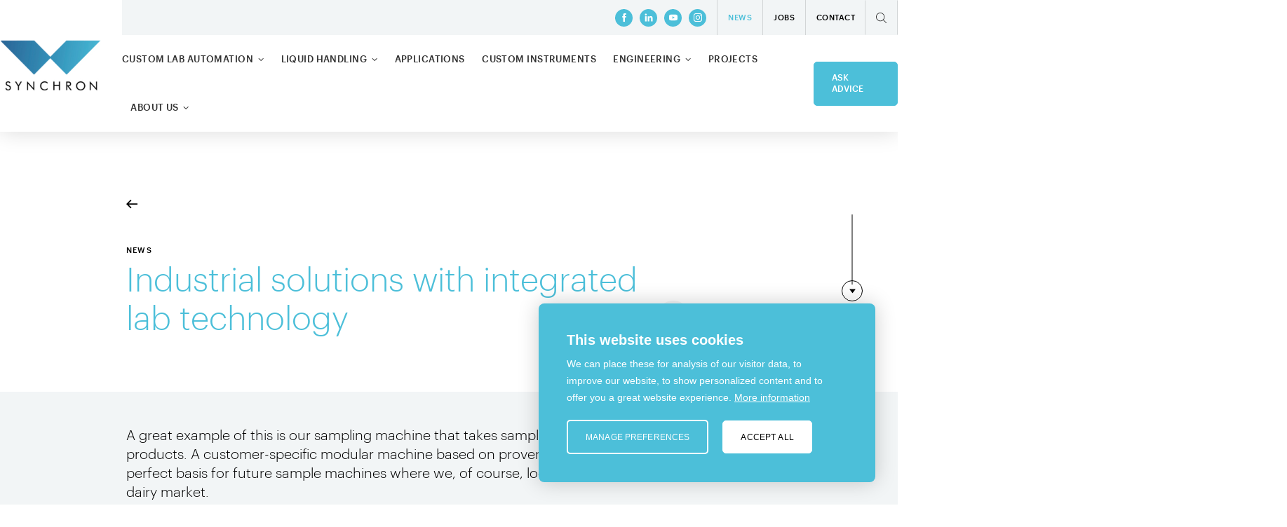

--- FILE ---
content_type: text/html; charset=UTF-8
request_url: https://www.synchronlab.com/news/industrial-solutions-with-integrated-lab-technology
body_size: 22516
content:
<!DOCTYPE html> <html lang="en"> <head> <title>Industrial solutions with integrated lab technology | Synchron</title> <meta charset="utf-8"> <meta name="viewport" content="width=device-width, initial-scale=1, maximum-scale=1"> <meta name="description" lang="en" content=""> <meta name="keywords" lang="en" content=""> <meta name="author" lang="en" content="Synchron"> <meta name="robots" lang="en" content="all"> <meta name="format-detection" content="telephone=no"> <meta property="og:title" content="Industrial solutions with integrated lab technology" /> <meta property="og:description" content="" /> <meta property="og:url" content="/news/industrial-solutions-with-integrated-lab-technology" /> <meta property="og:type" content="article"><meta property="og:image" content="https://www.synchronlab.com/media/images/news/2/1/217_alex-wong-l5tzv1alcps-unsplash.webp" /><meta property="og:image:width" content="414" /><meta property="og:image:height" content="293" /> <link href="/public/themes/www/_compiled/css/corporate-desktop-95ce0dace6.css" rel="stylesheet" type="text/css" class="corporate-desktop"><script type="text/javascript">
                if( (window.screen.height / window.screen.width == 1024 / 768) ||
                    (window.screen.height / window.screen.width == 1112 / 834) ||
                    (window.screen.height / window.screen.width == 1366 / 1024)
                ) {
                    document.cookie = "device=tablet";
                    location.reload();
                }
                </script> <link rel="shortcut icon" href="/public/themes/www/_compiled/favicons/favicon.ico" type="image/x-icon"><link rel="shortcut icon" href="/public/themes/www/_compiled/favicons/favicon-16x16.png" type="image/x-icon"><link rel="shortcut icon" href="/public/themes/www/_compiled/favicons/favicon-32x32.png" type="image/x-icon"><link rel="apple-touch-icon" href="/public/themes/www/_compiled/favicons/apple-touch-icon-114x114.png" type="image/png"><link rel="apple-touch-icon" href="/public/themes/www/_compiled/favicons/apple-touch-icon-120x120.png" type="image/png"><link rel="apple-touch-icon" href="/public/themes/www/_compiled/favicons/apple-touch-icon-144x144.png" type="image/png"><link rel="apple-touch-icon" href="/public/themes/www/_compiled/favicons/apple-touch-icon-152x152.png" type="image/png"><link rel="apple-touch-icon" href="/public/themes/www/_compiled/favicons/apple-touch-icon-167x167.png" type="image/png"><link rel="apple-touch-icon" href="/public/themes/www/_compiled/favicons/apple-touch-icon-180x180.png" type="image/png"><link rel="apple-touch-icon" href="/public/themes/www/_compiled/favicons/apple-touch-icon-57x57.png" type="image/png"><link rel="apple-touch-icon" href="/public/themes/www/_compiled/favicons/apple-touch-icon-60x60.png" type="image/png"><link rel="apple-touch-icon" href="/public/themes/www/_compiled/favicons/apple-touch-icon-72x72.png" type="image/png"><link rel="apple-touch-icon" href="/public/themes/www/_compiled/favicons/apple-touch-icon-76x76.png" type="image/png"><link rel="manifest" href="/public/themes/www/_compiled/favicons/manifest.json"> <!--[if lt IE 9]>
        <script src="https://cdnjs.cloudflare.com/ajax/libs/html5shiv/3.7.3/html5shiv.min.js"></script>
    <![endif]--> <script>
        var Site = {
            "id" : 1
        };

        function getTokenName() {
            return 'wingzz_token';
        }

        function getTokenValue() {
            return 'N$8y21eLaTbhxBjo/VAK0va6IrBNQhVtPPcbiicQ';
        }
    </script> <script>
        // Exports data for Facebook Pixel
        var studioibizz_information_facebook = {
            content_ids: [5],
            content_type: "News"
        };
    </script> <script data-cookieconsent="ignore">
		window.dataLayer = window.dataLayer || [];
		function gtag() {
			dataLayer.push(arguments)
		}
		gtag("consent", "default", {
			ad_personalization: "denied",
			ad_storage: "denied",
			ad_user_data: "denied",
			analytics_storage: "denied",
			personalization_storage: "denied",
			functionality_storage: "granted",
			security_storage: "granted"
		});
		var ccform_prefix = "cookieConsent_ccform_";
		if (window.localStorage.getItem(ccform_prefix + "social")) {
			gtag("consent", "update", {
				ad_personalization: window.localStorage.getItem(ccform_prefix + "social") === "true" ? "granted" : "denied",
				ad_storage: window.localStorage.getItem(ccform_prefix + "ads") === "true" ? "granted" : "denied",
				ad_user_data: window.localStorage.getItem(ccform_prefix + "ad_user_data") === "true" ? "granted" : "denied",
				analytics_storage: window.localStorage.getItem(ccform_prefix + "analytics") === "true" ? "granted" : "denied",
				personalization_storage: window.localStorage.getItem(ccform_prefix + "personalization_storage") === "true" ? "granted" : "denied"
			});
		}
    </script> <script>(function(w,d,s,l,i){w[l]=w[l]||[];w[l].push({'gtm.start':
new Date().getTime(),event:'gtm.js'});var f=d.getElementsByTagName(s)[0],
j=d.createElement(s),dl=l!='dataLayer'?'&l='+l:'';j.async=true;j.src=
'https://www.googletagmanager.com/gtm.js?id='+i+dl;f.parentNode.insertBefore(j,f);
})(window,document,'script','dataLayer','GTM-NJG34S38');</script> <script type='text/plain' class='cc-onconsent-analytics'>
_linkedin_partner_id = "5576154";
window._linkedin_data_partner_ids = window._linkedin_data_partner_ids || [];
window._linkedin_data_partner_ids.push(_linkedin_partner_id);
</script><script type='text/plain' class='cc-onconsent-analytics'>
(function(l) {
if (!l){window.lintrk = function(a,b){window.lintrk.q.push([a,b])};
window.lintrk.q=[]}
var s = document.getElementsByTagName("script")[0];
var b = document.createElement("script");
b.type = "text/javascript";b.async = true;
b.src = "https://snap.licdn.com/li.lms-analytics/insight.min.js";
s.parentNode.insertBefore(b, s);})(window.lintrk);
</script> <noscript> <img height="1" width="1" style="display:none;" alt="" src="https://px.ads.linkedin.com/collect/?pid=5576154&fmt=gif" /> </noscript> <link rel="preload" href="/public/themes/www/_compiled/fonts/fontawesome-webfont.woff2" as="font" type="font/woff2" crossorigin><link rel="preload" href="/public/themes/www/_compiled/fonts/fontawesome.minimal-webfont.woff2" as="font" type="font/woff2" crossorigin> <style>
        :root {
            --logo: url(/public/themes/www/_compiled/images/logo.png);
        }
    </style> </head> <body data-language="en_GB" data-action="view"> <noscript><iframe src="https://www.googletagmanager.com/ns.html?id=GTM-NJG34S38" height="0" width="0" style="display:none;visibility:hidden"></iframe></noscript> <div class="ibizz-widget" data-uuid="eyJtb2R1bGUiOiJXaWRnZXRUb2VnYW5rZWxpamtoZWlkIiwic2l0ZV9pZCI6MywiaXRlbV9pZCI6MX0=" data-target="WidgetToegankelijkheid"></div> <script src="https://apps.ibizz.nl/loadWidget.js" fetchpriority="high" data-entry="aHR0cHM6Ly90b2VnYW5rZWxpamtoZWlkLndpZGdldHMuaWJpenoubmw="></script> <script type="text/javascript">
		if (JSON.parse(sessionStorage.getItem('animationsStatus'))) {
			document.documentElement.classList.add('accessibility-no-animations');
		}
    </script> <div id="topcontainer"> <div id="svg-sprite" style="opacity:0;position:absolute;z-index:-99999;"> <svg xmlns="http://www.w3.org/2000/svg" xmlns:xlink="http://www.w3.org/1999/xlink"><defs><svg viewBox="0 0 50 50" id="angle" xmlns="http://www.w3.org/2000/svg"><path d="M9.1 7.3L26.8 25 9.1 42.7l7.3 7.3 25-25-25-25-7.3 7.3z"/></svg><svg viewBox="0 0 50 50" id="arrow" xmlns="http://www.w3.org/2000/svg"><path d="M0 27.4h39.5l-13 13 3.9 3.8L50 24.7 30.4 5.1 26.5 9l13 13H0v5.4z"/></svg><svg viewBox="0 0 25 25" id="arrow-thin" xmlns="http://www.w3.org/2000/svg"><path d="M0 12.1h24.3v1H0z"/><path d="M14.9 21.7l-.7-.8 9.3-8.3-9.3-8.4.7-.7L25 12.6z"/></svg><svg viewBox="0 0 12.9 9.9" id="check" xmlns="http://www.w3.org/2000/svg"><path d="M4.5 9.2L.4 5.1l.7-.7 3.4 3.4L11.9.4l.7.7z"/></svg><svg viewBox="0 0 50 50" id="close" xmlns="http://www.w3.org/2000/svg"><path d="M-.032 4.918L4.848.04 49.96 45.152l-4.879 4.88z"/><path d="M-.032 45.082L45.081-.031l4.88 4.879L4.846 49.96z"/></svg><svg viewBox="0 0 50 50" id="customers" xmlns="http://www.w3.org/2000/svg"><path d="M7.2 37.1h22.9V34H7.2v3.1z"/><path d="M38 3.3l-1.9 30.4V37h3.1v-3.2l1.7-27.5h4.3l1.7 27.3V43H3.1V22.1l11.4-4.9v9h3.1v-4.1L29 17.2v9h3V14.1h-3.6l-10.8 4.6v-4.6H14l-14 6v26h50V33.6L48.1 3.3H38z"/></svg><svg viewBox="0 0 50 50" id="dot" xmlns="http://www.w3.org/2000/svg"><path d="M30 25c0 2.8-2.2 5-5 5s-5-2.2-5-5 2.2-5 5-5 5 2.2 5 5" fill="#d9d9d9"/></svg><svg viewBox="0 0 50 50" id="employees" xmlns="http://www.w3.org/2000/svg"><path d="M11.7 18.9c-4.6 0-8.3-3.7-8.3-8.3s3.7-8.3 8.3-8.3S20 6 20 10.6c0 4.6-3.7 8.3-8.3 8.3zm0-13.5c-2.8 0-5.1 2.3-5.1 5.1s2.3 5.1 5.1 5.1 5.1-2.3 5.1-5.1-2.3-5.1-5.1-5.1zM20.3 47.8H3.1v-.2L0 21.1h23.3l-3 26.7zM3.6 24.4l2.3 20.1h11.5l2.3-20.1H3.6zM38.3 18.9c-4.6 0-8.3-3.7-8.3-8.3s3.7-8.3 8.3-8.3 8.3 3.7 8.3 8.3c.1 4.6-3.7 8.3-8.3 8.3zm0-13.5c-2.8 0-5.1 2.3-5.1 5.1s2.3 5.1 5.1 5.1 5.1-2.3 5.1-5.1-2.2-5.1-5.1-5.1zM50 47.8H26.7l3.1-26.7H47v.2l3 26.5zM32.6 24.4l-2.3 20.1h16.1l-2.3-20.1H32.6z"/></svg><svg viewBox="0 0 50 50" id="establishment" xmlns="http://www.w3.org/2000/svg"><path d="M7.1 50h-4V0l3.7 1.8c3.6 1.8 7.5 2.7 11.5 2.7 2.1 0 4.2-.3 6.2-.8C31.4 2 38.7 2.9 45 6.1l1.9.9v29.3l-3.7-1.8c-5.5-2.7-11.8-3.4-17.7-2-2.4.6-4.8.9-7.2.9-3.6 0-7.1-.7-10.5-1.9l-.6-.2L7.1 50zm24.5-22.3c3.6 0 7.2.7 10.6 2l.6.2V9.5l-.3-.1C39.2 7.8 35.5 7 31.8 7c-2.1 0-4.3.3-6.3.8-2.3.6-4.7.9-7.1.9-3.6 0-7.2-.7-10.6-2l-.7-.3v20.5l.3.1c3.4 1.6 7.1 2.4 10.8 2.4 2.1 0 4.3-.3 6.3-.8 2.3-.6 4.7-.9 7.1-.9z"/></svg><svg viewBox="0 0 50 50" id="excluded" xmlns="http://www.w3.org/2000/svg"><path d="M25 50C11.2 50 0 38.8 0 25c0-6.6 2.6-13 7.3-17.7C17-2.5 32.8-2.7 42.7 7s10 25.5.4 35.3l-.4.4C38 47.4 31.6 50 25 50zm0-47.2C12.7 2.8 2.8 12.7 2.8 25c0 5.9 2.3 11.5 6.5 15.7 8.7 8.7 22.7 8.7 31.4 0s8.7-22.7 0-31.4C36.6 5.1 30.9 2.8 25 2.8z" fill="#dd3d18"/><path d="M32 34.5l-7-7-7 7c-.7.7-1.8.6-2.5-.1-.6-.7-.6-1.8 0-2.4l7-7-7-7c-.7-.7-.6-1.8.1-2.5.7-.6 1.7-.6 2.4 0l7 7 7-7c.7-.7 1.8-.6 2.5.1.6.7.6 1.8 0 2.4l-7 7 7 7c.7.7.7 1.8 0 2.5s-1.8.7-2.5 0" fill="#dd3d18"/></svg><svg viewBox="0 0 50 50" id="included" xmlns="http://www.w3.org/2000/svg"><path d="M25 50C11.2 50 0 38.8 0 25c0-6.6 2.6-13 7.3-17.7 9.8-9.8 25.6-9.8 35.4 0s9.8 25.6 0 35.4C38 47.4 31.6 50 25 50zm0-47.2C12.7 2.8 2.8 12.7 2.8 25c0 12.3 9.9 22.2 22.2 22.2 12.3 0 22.2-9.9 22.2-22.2 0-12.3-9.9-22.2-22.2-22.2z" fill="#7ac943"/><path d="M38 18.8L23.2 34c-.4.4-.9.6-1.4.6-.5 0-1-.2-1.4-.6L12 25.4c-.8-.8-.7-2.1.1-2.8.4-.3.8-.5 1.3-.6.5 0 1 .2 1.4.6l7 7.2L35.3 16c.8-.8 2-.7 2.8 0 .4.4.6.9.6 1.4-.1.6-.3 1.1-.7 1.4" fill="#7ac943"/></svg><svg viewBox="0 0 50 50" id="locations" xmlns="http://www.w3.org/2000/svg"><path d="M36.7 50H19.1v-3.5h7v-8.8C14.5 36.9 5.7 26.8 6.4 15.2c.3-5.1 2.5-9.9 6.1-13.5L14.3 0l4.3 4.3c6-5 14.8-4.5 20.4 1 5.5 5.5 5.9 14.3 1 20.3l4.3 4.3-1.7 1.7c-3.4 3.5-8 5.6-12.9 6.1v8.9h7.1V50zM14.3 5C7.9 12.4 8.7 23.5 16 29.9c6.6 5.8 16.5 5.8 23.1 0L37.3 28c-6.7 5.1-16.2 3.8-21.2-2.9-4.1-5.4-4.1-12.9 0-18.3L14.3 5zm13.9-.6c-3.1 0-6 1.2-8.2 3.4l-.1.1-.1.1c-4.4 4.7-4.2 12 .5 16.4 4.6 4.3 11.8 4.2 16.2-.3 4.5-4.5 4.5-11.9 0-16.4-2.2-2.1-5.2-3.4-8.3-3.3z"/></svg><svg viewBox="0 0 50 50" id="min" xmlns="http://www.w3.org/2000/svg"><path fill="#96c8f0" d="M-41.7 23H91.6v4H-41.7z"/></svg><svg viewBox="0 0 357.01 560.01" id="phone" xmlns="http://www.w3.org/2000/svg"><path d="M310.33 0H46.67C21 0 0 21 0 46.67v466.67c0 25.67 21 46.67 46.67 46.67h263.67c25.67 0 46.67-21 46.67-46.67V46.67C357.01 21 336.01 0 310.34 0zm23.34 513.33c0 12.83-10.5 23.33-23.33 23.33H46.66c-12.83 0-23.33-10.5-23.33-23.33v-57.17h310.33v57.16zm0-80.5H23.32V95.67h310.33v337.16zm.01-360.5H23.32V46.67c0-12.83 10.5-23.33 23.33-23.33h263.67c12.83 0 23.33 10.5 23.33 23.33v25.66z"/><path d="M148.17 60.67h7c7 0 11.67-4.67 11.67-11.67s-4.67-11.67-11.67-11.67h-7c-7 0-11.67 4.67-11.67 11.67s5.83 11.67 11.67 11.67zM185.5 60.67H203c7 0 11.67-4.67 11.67-11.67S210 37.33 203 37.33h-17.5c-7 0-11.67 4.67-11.67 11.67s5.84 11.67 11.67 11.67zM178.5 463.17c-18.67 0-32.67 15.17-32.67 32.67s15.17 32.67 32.67 32.67c18.67 0 32.67-15.17 32.67-32.67s-14-32.67-32.67-32.67zm0 42c-4.67 0-9.33-4.67-9.33-9.33 0-5.83 4.67-9.33 9.33-9.33 5.83 0 9.33 4.67 9.33 9.33s-4.66 9.33-9.33 9.33z"/></svg><svg viewBox="0 0 50 50" id="plus" xmlns="http://www.w3.org/2000/svg"><path fill="#96c8f0" d="M-41.7 23H91.6v4H-41.7z"/><path fill="#96c8f0" d="M23-41.7h4V91.6h-4z"/></svg><svg viewBox="0 0 22.901 28" id="pointer" xmlns="http://www.w3.org/2000/svg"><path data-name="Fill 1" d="M17.345 28h-7.4c-3.112 0-5.345-4.81-7.31-9.054l-.008-.018a29.8 29.8 0 00-2-3.887 2.754 2.754 0 01.073-3.59 2.6 2.6 0 011.827-.756 2.4 2.4 0 011.714.694L5.877 13.2V2.552A2.621 2.621 0 018.5 0a2.577 2.577 0 012.619 2.527V8.2a2.7 2.7 0 011.31-.338A2.669 2.669 0 0114.9 9.593a2.654 2.654 0 013.929 1.307 2.674 2.674 0 011.453-.425 2.621 2.621 0 012.618 2.556v7.084a8.142 8.142 0 01-2.566 5.935 9.927 9.927 0 01-2.728 1.9.653.653 0 01-.261.05zM2.521 11.979a1.276 1.276 0 00-.9.4 1.484 1.484 0 00.075 1.909 29.607 29.607 0 012.127 4.108c1.622 3.5 3.844 8.3 6.122 8.3H17.2c.733-.354 4.391-2.334 4.391-6.574v-7.087a1.312 1.312 0 00-2.619-.027.655.655 0 01-1.31 0v-1.283a1.312 1.312 0 00-2.619-.027.655.655 0 01-1.309 0v-1.283a1.312 1.312 0 00-2.619-.028.655.655 0 11-1.31 0V2.53a1.312 1.312 0 00-2.619.028V14.9a.651.651 0 01-.419.611.644.644 0 01-.233.044.661.661 0 01-.487-.215L3.286 12.3a1.054 1.054 0 00-.765-.321z" fill="#fff"/></svg><svg version="1.1" id="quote-first" x="0" y="0" viewBox="0 0 17.1 16" xml:space="preserve" xmlns="http://www.w3.org/2000/svg"><style>.st0{fill:#006db6}</style><g id="aqGroup_41_Copy" transform="translate(17.091)"><path id="aqFill_1" class="st0" d="M0 8.5h-3.8v.8c0 1.6 1.3 3 3 3V16c-3.7 0-6.6-3-6.6-6.7V0H0v8.5z"/><path id="aqFill_4" class="st0" d="M-9.6 0v8.5h-3.8v.8c0 1.6 1.3 3 3 3V16c-3.7 0-6.6-3-6.6-6.7V0h7.4z"/></g></svg><svg version="1.1" id="quote-last" x="0" y="0" viewBox="0 0 17.1 16" xml:space="preserve" xmlns="http://www.w3.org/2000/svg"><style>.st0{fill:#006db6}</style><path id="arFill_1" class="st0" d="M0 8.5h3.8v.8c0 1.6-1.3 3-3 3V16c3.7 0 6.6-3 6.6-6.7V0H0v8.5z"/><path id="arFill_4" class="st0" d="M9.6 0v8.5h3.8v.8c0 1.6-1.3 3-3 3V16c3.7 0 6.6-3 6.6-6.7V0H9.6z"/></svg><svg viewBox="0 0 481.46 481.47" id="search" xmlns="http://www.w3.org/2000/svg"><path d="M477.37 457.59L347.05 327.27c30.16-34.73 48.48-80 48.48-129.5C395.53 88.73 306.81 0 197.76 0 88.71 0 0 88.73 0 197.77s88.71 197.76 197.76 197.76c49.49 0 94.76-18.32 129.48-48.48l130.33 130.32c2.73 2.73 6.32 4.1 9.9 4.1s7.16-1.37 9.89-4.1c5.47-5.46 5.47-14.33 0-19.8v.02zM28.01 197.78c0-93.61 76.16-169.77 169.76-169.77s169.77 76.16 169.77 169.77-76.16 169.76-169.77 169.76S28.01 291.39 28.01 197.78z"/></svg><svg data-name="Laag 1" viewBox="0 0 78.12 70.78" id="specification--2d-rack-reader" xmlns="http://www.w3.org/2000/svg"><path fill="#2577b5" d="M2.9 19.07H0V0h19.07v2.9H2.9v16.17zM78.12 19.07h-2.9V2.9H59.05V0h19.07v19.07zM78.12 70.78H59.05v-2.9h16.17V51.71h2.9v19.07zM19.07 70.78H0V51.71h2.9v16.17h16.17v2.9z"/><path d="M42.44 15.39v17.13h17.13V15.39zm11.42 11.42h-5.71V21.1h5.71zM19.53 15.39v17.13h17.13V15.39zm11.42 11.42h-5.71V21.1h5.71zM19.53 38.23v17.16h17.13V38.23zm11.42 11.42h-5.71v-5.71h5.71zM42.39 38.28h5.71v5.71h-5.71zM42.39 49.7h5.71v5.71h-5.71zM53.86 43.99h-5.71v5.71h5.71v5.71h5.71V43.99h-5.71z" fill="#010101"/></svg><svg data-name="Laag 1" viewBox="0 0 77.82 42.78" id="specification--8-channel-dispenser" xmlns="http://www.w3.org/2000/svg"><path d="M3.11 0h6.23v16.3A2.38 2.38 0 017 18.68H5.49a2.38 2.38 0 01-2.38-2.38V0zM12.43 0h6.23v16.3a2.38 2.38 0 01-2.38 2.38h-1.47a2.38 2.38 0 01-2.38-2.38V0zM21.8 0H28v16.3a2.38 2.38 0 01-2.38 2.38h-1.44a2.38 2.38 0 01-2.38-2.38V0zM31.11 0h6.23v16.3A2.38 2.38 0 0135 18.68h-1.51a2.38 2.38 0 01-2.38-2.38V0zM40.45 0h6.23v16.3a2.38 2.38 0 01-2.38 2.38h-1.47a2.38 2.38 0 01-2.38-2.38V0zM49.79 0H56v16.3a2.38 2.38 0 01-2.38 2.38h-1.45a2.38 2.38 0 01-2.38-2.38V0zM59.13 0h6.23v16.3A2.38 2.38 0 0163 18.68h-1.49a2.38 2.38 0 01-2.38-2.38V0zM68.48 0h6.22v16.3a2.38 2.38 0 01-2.38 2.38h-1.47a2.38 2.38 0 01-2.38-2.38V0h.01z" fill="#010101"/><path fill="#010101" d="M5.67 6.97h1.11v17.94H5.67zM15.01 6.97h1.11v17.94h-1.11zM24.35 6.97h1.11v17.94h-1.11zM33.69 6.97h1.11v17.94h-1.11zM43.03 6.97h1.11v17.94h-1.11zM52.38 6.97h1.11v17.94h-1.11zM61.72 6.97h1.11v17.94h-1.11zM71.06 6.97h1.11v17.94h-1.11z"/><path fill="#2577b5" d="M0 0h77.82v6.23H0zM48.51 37.01c-.32-2.22-1.9-4.09-3-5.78a16.34 16.34 0 01-1.75-3.57.21.21 0 00-.39 0 16.34 16.34 0 01-1.75 3.57c-1.07 1.69-2.65 3.56-3 5.78a5 5 0 00-.07.79 5 5 0 0010 0 5 5 0 00-.04-.79z"/><path d="M42.16 41.19a3.67 3.67 0 01-2.25-3.39 4.83 4.83 0 01.05-.6 7 7 0 01.93-2.43l.73.42a6 6 0 00-.86 2.14 3 3 0 000 .47 2.85 2.85 0 001.73 2.59z" fill="#fff"/><path d="M37.57 33.97c-.22-1.51-1.3-2.78-2-3.93a10.93 10.93 0 01-1.19-2.42.15.15 0 00-.27 0 10.93 10.93 0 01-1.19 2.42c-.72 1.15-1.8 2.42-2 3.93a3.07 3.07 0 00-.05.53 3.39 3.39 0 106.77 0 4.55 4.55 0 00-.07-.53z" fill="#2577b5"/><path d="M33.37 36.54a2.22 2.22 0 01-1.35-2 2.73 2.73 0 010-.36 4.38 4.38 0 01.6-1.54l.73.42a3.59 3.59 0 00-.49 1.25 1.2 1.2 0 000 .23 1.37 1.37 0 00.84 1.26z" fill="#fff"/></svg><svg viewBox="0 0 150 150" id="specification--Synchron_icons_123-2" xmlns="http://www.w3.org/2000/svg"><defs><linearGradient id="ava" x1="28.14" y1="115.83" x2="117.03" y2="26.94" gradientUnits="userSpaceOnUse"><stop offset="0" stop-color="#f4f4f4"/><stop offset=".3" stop-color="#fff"/><stop offset=".7" stop-color="#fff"/><stop offset="1" stop-color="#f4f4f4"/></linearGradient></defs><path d="M123.12 106.52c0 1.78-.66 3.46-1.82 4.61l-10.27 10.62c-1.11 1.16-2.75 1.86-4.4 1.86H38.44c-1.62 0-3.22-.69-4.4-1.87l-10.89-11.28c-1.17-1.29-1.84-2.98-1.84-4.65V36.87c0-1.76.64-3.38 1.81-4.55l9.38-9.65c1.11-1.17 2.76-1.87 4.41-1.87h71.44c1.64 0 3.2.66 4.4 1.87l8.61 8.94a6.286 6.286 0 011.76 4.56v70.35z" fill="url(#ava)" fill-rule="evenodd"/><path d="M122.53 30.51l-8.63-8.96c-1.51-1.52-3.48-2.35-5.54-2.35H36.92c-2.08 0-4.15.88-5.55 2.35L22 31.2c-1.47 1.47-2.28 3.48-2.28 5.67v68.94c0 2.08.8 4.12 2.27 5.74l10.92 11.31c1.48 1.49 3.5 2.34 5.54 2.34h68.19c2.07 0 4.15-.87 5.55-2.35l10.26-10.59c1.45-1.45 2.27-3.54 2.27-5.74V36.2c.07-2.08-.73-4.15-2.19-5.69zm.6 76.01c0 1.78-.66 3.46-1.82 4.61l-10.27 10.62c-1.11 1.16-2.75 1.86-4.4 1.86H38.45c-1.62 0-3.22-.69-4.4-1.87l-10.89-11.28c-1.17-1.29-1.84-2.98-1.84-4.65V36.87c0-1.76.64-3.38 1.81-4.55l9.38-9.65c1.11-1.17 2.76-1.87 4.41-1.87h71.44c1.64 0 3.2.66 4.4 1.87l8.61 8.94a6.286 6.286 0 011.76 4.56v70.35z" fill="#f0efef" fill-rule="evenodd"/><path d="M48.31 108.32c0 .89.38 1.65 1.02 2.16.31.32.51.76.51 1.21v12.6h2.41v-12.6c0-.45.13-.95.51-1.21.64-.51 1.02-1.27 1.02-2.16-.06-1.6-1.28-2.8-2.73-2.8s-2.73 1.27-2.73 2.8M34.47 105.42a2.765 2.765 0 000 3.94c.58.64 1.42.89 2.19.76.45-.06.9.19 1.23.51 0 0 1.68 1.59 1.87 2.03.13.38.13 11.63.13 11.63h2.84v-8.71s0-3.24-.13-3.56-2.97-3.18-2.97-3.18c-.32-.32-.58-.76-.52-1.21.06-.83-.19-1.65-.77-2.22-.55-.54-1.26-.81-1.96-.81s-1.39.27-1.91.81" fill="#f0efef" fill-rule="evenodd"/><path d="M60.78 53.47l2.35 6.9h-4.64l2.29-6.9zm0-1.86h-.51c-.13 0-.25.07-.32.07-.06.06-.12.06-.18.13s-.13.13-.13.19l-4.45 12.84c0 .19-.06.32-.06.38s.06.13.13.19c.06.06.12.13.25.13h.95c.13 0 .2-.06.26-.06.06-.06.13-.06.19-.13 0-.06.06-.13.06-.19l1.08-3.32h5.53l1.21 3.39c0 .06.06.06.06.13s.06.13.13.13c.06.06.19.06.32.06h1.02c.13 0 .19-.13.25-.13s.06-.13.06-.19c0-.13 0-.26-.06-.38l-4.51-12.84c-.06-.06-.06-.13-.13-.19s-.13-.13-.19-.13c-.13-.07-.25-.07-.38-.07h-.58zM70.83 59.12h2.1c.57 0 1.01.07 1.4.2.32.06.64.26.89.45s.44.51.57.83c.13.32.19.71.19 1.09s-.06.71-.19 1.03c-.13.26-.38.51-.57.71-.19.19-.51.31-.71.45-.31.06-.69.13-1.07.13h-2.61v-4.88zm0-5.97h1.78c.51 0 .95.06 1.27.13.26.13.52.26.71.45.19.19.38.45.45.71.06.26.13.58.13.9s-.07.51-.13.83c-.06.32-.19.58-.38.77-.19.26-.45.39-.71.51-.25.13-.64.19-1.07.19h-2.03v-4.49h-.02zm-1.14-1.55c-.13 0-.32.07-.45.2s-.19.32-.19.58v12.38c0 .32.06.51.19.58.12.13.32.19.45.19h3.5c.51 0 .95 0 1.33-.13.39-.06.77-.19 1.08-.32.39-.13.64-.32.96-.58.25-.2.51-.45.7-.78.19-.25.32-.57.38-.96.13-.39.19-.78.19-1.22s-.06-.96-.19-1.35c-.13-.39-.32-.71-.57-1.03-.26-.26-.51-.51-.83-.71a2.95 2.95 0 00-1.01-.39c.32-.13.57-.26.76-.51.25-.19.38-.39.57-.64.13-.26.25-.51.32-.83.06-.32.13-.64.13-.96 0-.51-.06-1.03-.25-1.48s-.45-.77-.76-1.09c-.32-.32-.76-.58-1.27-.71-.51-.19-1.14-.26-1.97-.26h-3.05l-.02.02zM83.12 51.82c-.7.32-1.33.77-1.84 1.4-.5.64-.94 1.4-1.2 2.3-.31.89-.44 1.91-.44 3.06 0 1.09.19 2.11.44 2.94.26.89.63 1.6 1.08 2.23.51.57 1.08 1.02 1.77 1.34.7.32 1.46.45 2.34.45.51 0 .96 0 1.4-.13s.82-.26 1.14-.38c.31-.13.57-.32.82-.45s.38-.26.44-.32.13-.13.13-.2c0-.06.06-.12.06-.19.07-.06.07-.19.07-.26v-.7c0-.13-.07-.19-.07-.26s0-.13-.06-.13h-.13c-.13 0-.25.06-.44.19s-.44.26-.7.45c-.25.19-.63.31-1.01.45-.38.13-.89.19-1.39.19-.63 0-1.2-.06-1.71-.33-.51-.25-.95-.57-1.27-1.01-.32-.45-.57-.96-.76-1.66-.19-.64-.25-1.4-.25-2.3s.06-1.66.25-2.36c.19-.64.44-1.28.82-1.72.37-.45.76-.83 1.27-1.09.51-.26 1.08-.38 1.65-.38.51 0 1.01.06 1.39.19.38.13.76.26 1.01.45.32.12.51.32.7.45.13.13.25.19.38.19.06 0 .06-.06.13-.06s.12-.06.12-.13.07-.13.07-.26v-.7c0-.13-.07-.19-.07-.26s-.06-.13-.06-.19c-.06 0-.13-.13-.19-.19-.13-.13-.25-.26-.51-.38a7.93 7.93 0 00-.82-.38c-.32-.06-.63-.19-1.01-.26-.38-.06-.76-.12-1.14-.12-.89 0-1.71.19-2.4.51M59.99 90.7c-.32-.26-.58-.58-.83-1.03-.26-.45-.39-1.09-.51-1.8-.06-.71-.13-1.6-.13-2.63 0-.77.06-1.48.13-2.19.06-.64.26-1.21.45-1.73.26-.45.51-.9.9-1.16.32-.31.83-.44 1.41-.44.32 0 .64 0 .9.13.26.06.51.19.71.39.19.26.39.45.57.77.2.32.33.64.39 1.09s.13.9.19 1.48c.06.51.06 1.16.06 1.86 0 .51-.06 1.03-.12 1.54s-.13.96-.19 1.35c-.06.39-.19.77-.33 1.08-.12.33-.31.58-.51.84-.19.26-.44.45-.76.58-.32.13-.64.19-1.03.19-.51 0-.96-.13-1.28-.32m1.48-12.39c-.9 0-1.61.19-2.25.51-.58.32-1.09.83-1.48 1.48-.39.58-.64 1.35-.83 2.25-.2.83-.26 1.8-.26 2.89s.13 2.12.26 3.02c.19.9.38 1.67.77 2.25s.83 1.03 1.41 1.35c.58.32 1.28.45 2.12.45.9 0 1.61-.2 2.25-.51.58-.32 1.09-.83 1.48-1.48.39-.58.64-1.35.83-2.25s.26-1.86.26-2.95c0-1.16-.07-2.18-.19-3.08-.19-.9-.39-1.67-.77-2.25-.39-.58-.84-1.03-1.42-1.35-.42-.24-.92-.37-1.52-.37-.21 0-.42.02-.65.05M72.9 78.57h-.51s-.08.06-.13.06c-.06 0-.13.06-.13.06l-3.07 2.04-.13.13c-.06 0-.06.06-.13.12-.06.07-.06.13-.06.2v.7c.06.13.06.19.13.25.06.06.13.06.19.06s.19-.06.32-.13L72 80.47v10.5h-2.82c-.06 0-.06.06-.12.06s-.13.06-.13.13-.06.19-.06.25v.64c0 .13 0 .19.06.25s.06.12.13.12c.04.05.08.07.12.07h7.11c.06 0 .06-.07.13-.07s.06-.06.13-.12c0-.06.06-.19.06-.25v-.32c0-.13 0-.25-.06-.32 0-.13-.06-.19-.06-.25-.06-.06-.06-.13-.13-.13 0-.06-.06-.06-.13-.06h-2.5V78.88c0-.06-.06-.06-.06-.13s-.06-.13-.13-.13-.13-.06-.26-.06h-.38zM82.16 78.39c-.39.06-.71.19-1.03.32s-.58.25-.77.38c-.19.13-.39.25-.45.32-.13.06-.19.13-.19.19s-.06.13-.06.19c-.06.06-.06.13-.06.19v.63c0 .13.06.18.06.25.06.06.06.13.13.13.04.04.08.06.13.06.06 0 .19-.06.39-.19.19-.13.38-.25.71-.38.25-.13.58-.26.9-.38.32-.13.71-.19 1.16-.19.32 0 .71.06.96.19.26.12.51.32.7.51.2.18.33.44.46.7.06.32.12.57.12.89 0 .25-.06.57-.12.95-.06.32-.19.7-.39 1.14-.26.38-.51.89-.9 1.39a11 11 0 01-1.48 1.77l-2.69 2.85c-.06.06-.13.19-.2.25-.06.06-.06.19-.12.25 0 .06-.06.13-.06.25v.38c0 .13.06.25.06.38 0 .06 0 .13.06.19s.13.13.19.13c.06.06.13.06.26.06h7.51c.06 0 .12-.06.19-.06s.13-.06.13-.13.06-.13.06-.25v-.32c0-.13 0-.25-.06-.38 0-.06 0-.13-.13-.19 0-.06-.12-.06-.12-.13s-.06-.06-.13-.06h-5.84l2.12-2.28c.77-.82 1.41-1.52 1.86-2.15.51-.63.83-1.2 1.09-1.71.26-.51.44-.95.51-1.39.06-.44.13-.89.13-1.33 0-.51-.13-.95-.26-1.39-.13-.44-.39-.82-.71-1.14s-.71-.57-1.22-.77c-.51-.18-1.09-.25-1.73-.25-.39 0-.77.06-1.16.13" fill="#00aeef" fill-rule="evenodd"/><path fill="#00aeef" d="M45.82 55.25H49v36.04h-3.18zM53.01 69.56h40.85v3.17H53.01zM96.96 54.64h3.18v36.65h-3.18z"/></svg><svg viewBox="0 0 150 150" id="specification--Synchron_icons_filter-2" xmlns="http://www.w3.org/2000/svg"><defs><linearGradient id="awa" x1="23.41" y1="126.59" x2="126.56" y2="23.44" gradientUnits="userSpaceOnUse"><stop offset="0" stop-color="#00aeef"/><stop offset="1" stop-color="#0072bc"/></linearGradient></defs><path d="M82.63 22.5c-.82 0-1.63.31-2.2.94l-3.26 2.7c-1.26 1.26-3.2 1.26-4.46 0l-3.2-2.7c-.56-.63-1.38-.94-2.2-.94H25.64c-1.76 0-3.14 1.38-3.14 3.14v44.15c0 .82.31 1.63.94 2.2l2.2 2.2c1.26 1.26 1.26 3.2 0 4.46l-2.26 2.14c-.56.57-.88 1.38-.88 2.2v41.38c0 1.76 1.38 3.14 3.14 3.14h43.31c.82 0 1.63-.31 2.2-.94l1.63-1.63c1.26-1.26 3.2-1.26 4.46 0l1.63 1.63c.56.57 1.38.94 2.2.94h43.31c1.76 0 3.14-1.38 3.14-3.14V82.92c0-.82-.31-1.63-.94-2.2l-2.13-2.14c-1.26-1.19-1.26-3.2-.06-4.4l2.13-2.14c.63-.63.94-1.38.94-2.26V25.64c0-1.76-1.38-3.14-3.14-3.14H82.65z" fill="url(#awa)" fill-rule="evenodd"/><path fill="#fff" d="M66.93 103.19h-1V85.88L53.06 63.09l.88-.49 12.99 23.02v17.57zM84.07 103.19h-1V85.62l.07-.11L96.06 62.6l.88.49-12.87 22.79v17.31z"/><path d="M72.6 55.04c0 3.08-2.46 5.54-5.55 5.54s-5.55-2.45-5.55-5.54 2.46-5.54 5.55-5.54 5.55 2.52 5.55 5.54M89.63 61.08c0 3.08-2.46 5.54-5.55 5.54s-5.55-2.45-5.55-5.54 2.46-5.54 5.55-5.54 5.55 2.45 5.55 5.54M78.09 73.42c0 3.08-2.46 5.54-5.55 5.54s-5.55-2.45-5.55-5.54 2.46-5.54 5.55-5.54 5.55 2.45 5.55 5.54M79.22 99.41c0 2.27-1.83 4.09-4.1 4.09s-4.16-1.83-4.16-4.09 1.83-4.09 4.1-4.09c2.33-.06 4.16 1.83 4.16 4.09" fill="#fff" fill-rule="evenodd"/></svg><svg viewBox="0 0 150 150" id="specification--Synchron_icons_oog-2" xmlns="http://www.w3.org/2000/svg"><defs><linearGradient id="axa" x1="23.76" y1="126.55" x2="126.55" y2="23.76" gradientUnits="userSpaceOnUse"><stop offset="0" stop-color="#00aeef"/><stop offset="1" stop-color="#0072bc"/></linearGradient></defs><path d="M124.38 74.07l1.88-1.87c.62-.62 1.25-1.25 1.25-2.49v-43.6c0-1.87-1.25-3.11-3.12-3.11H82.51c-.62 0-1.88.62-2.5 1.25l-2.5 2.49c-1.25 1.25-3.12 1.25-4.38 0l-3.75-3.11c0-.62-1.25-.62-1.88-.62H26.25c-1.88 0-3.12 1.25-3.12 3.11v43.59c0 .62.62 1.87 1.25 1.87l1.88 2.49c1.25 1.25 1.25 3.11 0 4.36l-2.5 2.49c-.62.62-1.25 1.25-1.25 1.87v41.1c0 1.87 1.25 3.11 3.12 3.11h43.12c.62 0 1.88 0 1.88-.62l1.88-1.87c1.25-1.25 3.12-1.25 4.38 0l1.88 1.87c.62.62 1.88.62 2.5.62h43.12c1.88 0 3.12-1.25 3.12-3.11v-41.1c0-.62 0-1.87-.62-2.49l-1.88-1.87c-1.88-1.25-1.88-3.11-.62-4.36z" fill="url(#axa)"/><path fill="#00aeef" d="M75 79.67l-25.62 9.96L75 100.22l26.25-10.59L75 79.67z"/><path d="M98.12 50.4l-22.5 8.72-22.5-8.72v5.61l14.25 5.52a19.354 19.354 0 00-10.5 11.92c2.5 8.09 10 13.7 18.75 13.7s16.25-5.61 18.75-13.7a19.354 19.354 0 00-10.5-11.92l14.25-5.52V50.4zM86.25 73.45c0 5.6-5 10.58-10.63 10.58-6.25 0-10.62-4.98-10.62-10.58 0-4.47 3.17-8.54 7.3-10l3.32 1.28 3.32-1.28c4.14 1.46 7.31 5.53 7.31 10z" fill="#fff"/><ellipse cx="75.62" cy="73.44" rx="3.75" ry="3.74" fill="#fff"/></svg><svg data-name="Laag 1" viewBox="0 0 57.52 57.52" id="specification--automated-centrifuge" xmlns="http://www.w3.org/2000/svg"><path d="M52.1 45.56l-1.62-1.22a11.52 11.52 0 00-13.18-17.7l-.7-1.9a13.26 13.26 0 014.64-.82 13.51 13.51 0 0113.52 13.49 13.35 13.35 0 01-2.66 8.15zM31.19 20.31l-2-.35a13.56 13.56 0 011.57-4.43 13.63 13.63 0 0124.19 1.41l-1.87.8a11.53 11.53 0 00-21.93 2.57zM21.36 23.98a13.12 13.12 0 01-3-3.6A13.62 13.62 0 0131.64.14l-.25 2a11.52 11.52 0 00-8.73 20.29zM16.28 33.6A13.51 13.51 0 012.76 20.11a13.35 13.35 0 012.63-8.15l1.62 1.22a11.52 11.52 0 0013.18 17.7l.7 1.9a13.26 13.26 0 01-4.61.82zM15.01 48.76a13.81 13.81 0 01-12.48-8.15l1.87-.8a11.53 11.53 0 0021.93-2.57l2 .35a13.49 13.49 0 01-13.32 11.17zM27.41 57.47a13.08 13.08 0 01-1.53-.09l.25-2a11.52 11.52 0 008.73-20.29l1.3-1.55a13.12 13.12 0 013 3.6 13.49 13.49 0 01-4.9 18.43 13.66 13.66 0 01-6.85 1.9z" fill="#2577b5"/><path d="M28.76 57.52a28.76 28.76 0 1128.76-28.76 28.79 28.79 0 01-28.76 28.76zm0-55.49a26.73 26.73 0 1026.73 26.73A26.76 26.76 0 0028.76 2.03z" fill="#010101"/><circle cx="28.76" cy="28.76" r="8.02" fill="#010101"/><path d="M28.76 20.76a8 8 0 11-8 8 8 8 0 018-8m0-1a9 9 0 109 9 9 9 0 00-9-9z" fill="#fff"/></svg><svg data-name="Laag 1" viewBox="0 0 39.78 55.5" id="specification--automatic-titration" xmlns="http://www.w3.org/2000/svg"><path d="M23.58 51.22c-.24-1.63-1.41-3-2.2-4.27a12 12 0 01-1.29-2.64.16.16 0 00-.29 0 11.75 11.75 0 01-1.3 2.64c-.79 1.25-1.95 2.64-2.19 4.27a3.81 3.81 0 000 .59 3.69 3.69 0 007.37 0 3.81 3.81 0 00-.1-.59z" fill="#2577b5"/><path d="M18.96 54.02a2.41 2.41 0 01-1.47-2.21 2.07 2.07 0 010-.4 4.71 4.71 0 01.69-1.65l.79.46a3.7 3.7 0 00-.53 1.36 1.38 1.38 0 000 .26 1.48 1.48 0 00.91 1.36z" fill="#fff"/><path fill="#2577b5" d="M14.33 18.09l2.94 5.16V40.6l5.13-3.01V23.25l2.97-5.16H14.33z"/><path fill="#010101" d="M4.51 0h30.75v1.84H4.51z"/><path fill="#010101" d="M16.35 42.21V23.49L3.98 1.84H0V0h5.05l13.14 23v16l3.29-1.93V23L34.73 0h5.05v1.84H35.8L23.32 23.49v14.63l-6.97 4.09z"/></svg><svg data-name="Laag 1" viewBox="0 0 77.25 49.87" id="specification--id-trax" xmlns="http://www.w3.org/2000/svg"><path fill="#2577b5" d="M2.13 13.98H0V0h13.98v2.13H2.13v11.85zM77.25 13.98h-2.12V2.13H63.28V0h13.97v13.98zM77.25 49.87H63.28v-2.12h11.85V35.9h2.12v13.97zM13.98 49.87H0V35.9h2.13v11.85h11.85v2.12z"/><path d="M38.63 39.99a31.65 31.65 0 01-25.34-12.78l-.37-.5.37-.51a31.5 31.5 0 0150.67 0l.37.51-.37.5a31.62 31.62 0 01-25.33 12.78zM15.04 26.71a29.81 29.81 0 0047.17 0 29.79 29.79 0 00-47.17 0z" fill="#010101"/><path d="M38.63 37.2a10.5 10.5 0 1110.49-10.49A10.51 10.51 0 0138.63 37.2zm0-19.64a9.15 9.15 0 109.15 9.15 9.15 9.15 0 00-9.15-9.15z" fill="#010101"/><circle cx="38.63" cy="26.71" r="8.1" fill="#010101"/><circle cx="38.63" cy="20.73" r=".85" fill="#fff"/><circle cx="35.64" cy="21.53" r=".85" fill="#fff"/><circle cx="33.45" cy="23.72" r=".85" fill="#fff"/><circle cx="32.65" cy="26.71" r=".85" fill="#fff"/><circle cx="33.45" cy="29.69" r=".85" fill="#fff"/><circle cx="35.64" cy="31.88" r=".85" fill="#fff"/><circle cx="38.63" cy="32.68" r=".85" fill="#fff"/><circle cx="41.61" cy="31.88" r=".85" fill="#fff"/><circle cx="43.8" cy="29.69" r=".85" fill="#fff"/><circle cx="44.6" cy="26.71" r=".85" fill="#fff"/><circle cx="43.8" cy="23.72" r=".85" fill="#fff"/><circle cx="41.61" cy="21.53" r=".85" fill="#fff"/><path fill="#2577b5" d="M37.78 1.06h1.7v47.75h-1.7z"/></svg><svg data-name="Laag 1" viewBox="0 0 49.45 47.8" id="specification--large-bottle-decapper" xmlns="http://www.w3.org/2000/svg"><path fill="#010101" d="M15.91 0h17.62v2.51H15.91zM26.56 14.14v5l.85.49a5.42 5.42 0 012.72 4.68v21.78h-10.8V24.36a5.43 5.43 0 012.71-4.68l.85-.49v-5h3.67m1.7-1.7h-7.07v5.77a7.09 7.09 0 00-3.56 6.15v23.38H31.8V24.36a7.1 7.1 0 00-3.57-6.15v-5.77z"/><path d="M39.81 5.93h5.07a1 1 0 011 1v2.65h-7.07V6.93a1 1 0 011-1z" fill="#2577b5"/><path d="M8.94 14.14v5l.85.49a5.43 5.43 0 012.71 4.68v21.78H1.7V24.36a5.42 5.42 0 012.72-4.68l.85-.49v-5h3.67m1.7-1.7H3.57v5.77A7.1 7.1 0 000 24.41v23.38h14.2V24.36a7.09 7.09 0 00-3.56-6.15v-5.77zM21.25 1.25h.85v5.93h-.85zM27.35 1.25h.85v5.93h-.85z" fill="#010101"/><path d="M22.19 5.93h5.07a1 1 0 011 1v2.65h-7.07V6.93a1 1 0 011-1z" fill="#2577b5"/><path fill="#010101" d="M24.3 1.25h.85v5.93h-.85zM44.19 14.14v5l.85.49a5.43 5.43 0 012.76 4.73v21.73H36.95V24.36a5.43 5.43 0 012.71-4.68l.85-.49v-5h3.68m1.7-1.7H38.8v5.77a7.11 7.11 0 00-3.56 6.15v23.38h14.2V24.36a7.11 7.11 0 00-3.56-6.15v-5.77z"/></svg><svg data-name="Laag 1" viewBox="0 0 17.84 47.19" id="specification--large-volume" xmlns="http://www.w3.org/2000/svg"><path d="M4.92 0h8a1 1 0 011 1v3h-10V1a1 1 0 011-1z" fill="#2577b5"/><path d="M12.04 9.04v6.67l.94.54a6 6 0 013 5.15v23.92H1.87V21.4a5.94 5.94 0 013-5.15l.93-.54V9.04h6.25m1.87-1.87h-10v7.45A7.82 7.82 0 000 21.4v25.8h17.83V21.4a7.82 7.82 0 00-3.92-6.78V7.17z" fill="#010101"/><path d="M5.8 25.48h2.14v9.81h4.91V37h-7z" fill="#2577b5"/></svg><svg viewBox="0 0 36.74 36.74" id="specification--sealer-peeler" xmlns="http://www.w3.org/2000/svg"><g data-name="Laag 1"><path d="M35.04 1.7v33.33H1.7V1.7h33.34m1.7-1.7H0v36.76h36.74V0z" fill="#010101"/><path fill="#2577b5" d="M26.73 26.73l-4.76 4.76H5.25V5.25h26.24v16.72l-4.76 4.76z"/><path style="mix-blend-mode:darken" fill="#010101" opacity=".25" d="M21.97 31.49v-9.52h9.52l-9.52 9.52z"/></g></svg><svg data-name="Laag 1" viewBox="0 0 41.44 50.55" id="specification--tray-feeder" xmlns="http://www.w3.org/2000/svg"><path fill="#fff" d="M18.77 15.5h3.9v23.43h-3.9z"/><path d="M22.67 39.57h-3.88a.64.64 0 01-.63-.64V15.5a.64.64 0 01.63-.64h3.91a.64.64 0 01.64.64v23.43a.64.64 0 01-.67.64zm-3.27-1.28h2.63V16.14H19.4z" fill="#010101"/><path d="M15.37 15.5a5.35 5.35 0 1010.69 0" fill="#fff"/><path d="M20.72 21.48a6 6 0 01-6-6H16a4.71 4.71 0 109.41 0h1.28a6 6 0 01-5.97 6zM34.58 50.55H6.86v-7.88h27.72zM8.13 49.27H33.3v-5.28H8.13z" fill="#010101"/><path d="M31.08 43.99H10.35v-5.7h20.73zm-19.45-1.32h18.16v-3.1H11.63z" fill="#010101"/><path fill="#fff" d="M.64 13.55H40.8v3.9H.64z"/><path d="M40.79 18.09H.64a.63.63 0 01-.64-.64v-3.9a.64.64 0 01.64-.64h40.15a.64.64 0 01.63.64v3.9a.63.63 0 01-.63.64zM1.27 16.82h38.89v-2.63H1.27z" fill="#010101"/><path d="M36.94 3.67l-2.82-2.43H7.32L4.5 3.67l-.84-1 3-2.59a.67.67 0 01.42-.16h27.27a.65.65 0 01.42.16l3 2.59z" fill="#2577b5"/><path d="M37.35 10.19H4.08a.64.64 0 01-.64-.64V3.23a.64.64 0 01.64-.64h9.11a.64.64 0 01.52.28l1.72 2.47H26l1.72-2.47a.65.65 0 01.52-.28h9.11a.64.64 0 01.64.64v6.32a.64.64 0 01-.64.64zM4.72 8.91h32v-5h-8.14l-1.72 2.47a.65.65 0 01-.53.27H15.1a.63.63 0 01-.52-.27l-1.72-2.51H4.72z" fill="#2577b5"/></svg><svg viewBox="0 0 50 50" id="triangle" xmlns="http://www.w3.org/2000/svg"><path d="M25 41.4L0 8h50L25 41.4z"/></svg><svg viewBox="0 0 50 50" id="usp--balance" xmlns="http://www.w3.org/2000/svg"><path d="M35.9 0v3.1h10.9V14H50V0H35.9z" fill="#fff"/><path d="M14.1 50H0V35.9h3.1v10.9H14V50zm15-26.9l-2.2-2.2L47.3.5l2.2 2.2-20.4 20.4z" fill="#fff"/><path d="M2.7 49.5L.5 47.3l20.4-20.4 2.2 2.2L2.7 49.5zm41.1-5.7h-11v-3.1h7.8v-7.8h3.1l.1 10.9zm-14.1 0h-9.4v-3.1h9.4v3.1zm14.1-14.1h-3.1v-9.4h3.1v9.4zm-34.4 0H6.2v-9.4h3.1v9.4zm0-12.5H6.2v-11h10.9v3.1H9.4v7.9zm20.3-7.8h-9.4V6.2h9.4v3.2z" fill="#fff"/></svg><svg viewBox="0 0 50 50" id="usp--box" xmlns="http://www.w3.org/2000/svg"><path d="M25.3 50c-4.8.1-9.6-.7-14.1-2.3-4.1-1.6-6.3-3.8-6.3-6.3V9.1v-.2-.4c0-2.5 2.2-4.7 6.3-6.3C15.7.6 20.5-.2 25.3-.1c4.8-.1 9.6.7 14.1 2.3 4.1 1.6 6.3 3.8 6.3 6.3v33.2c0 1.7-1.1 4.2-6.3 6.1-4.6 1.6-9.3 2.3-14.1 2.2zM6.8 34.2v7.2c0 3.1 7.6 6.6 18.5 6.6 4.6.1 9.1-.6 13.4-2 3.2-1.2 5.1-2.8 5.1-4.3v-7.5c-1.3 1.1-2.8 1.9-4.4 2.5-4.5 1.6-9.3 2.4-14.1 2.3-4.8.1-9.6-.7-14.1-2.3-1.6-.5-3.1-1.4-4.4-2.5zm0-10.9v7.2c0 3.1 7.6 6.6 18.5 6.6 4.6.1 9.1-.6 13.4-2.2 3.2-1.2 5.1-2.9 5.1-4.4v-7.2c-1.3 1.1-2.8 1.9-4.4 2.5-4.5 1.6-9.3 2.4-14.1 2.3-4.8.1-9.6-.7-14.1-2.3-1.6-.6-3.1-1.4-4.4-2.5zm0-11v7.2c0 3.1 7.6 6.6 18.5 6.6 4.6.1 9.1-.6 13.4-2.2 3.2-1.2 5.1-2.9 5.1-4.4v-7.2c-1.3 1.1-2.8 1.9-4.4 2.5-4.5 1.6-9.3 2.4-14.1 2.3-4.8.1-9.6-.7-14.1-2.3-1.6-.6-3.1-1.4-4.4-2.5zM25.3 2c-4.6-.1-9.1.6-13.4 2.1C8.7 5.4 6.8 7 6.8 8.6c0 3.1 7.6 6.6 18.5 6.6 4.6.1 9.1-.6 13.4-2.2 3.2-1.2 5.1-2.9 5.1-4.4C43.7 5.4 36.2 2 25.3 2zm-8.8 41.9h-.2c-.7-.1-1.5-.3-2.1-.5-.5-.1-.8-.7-.7-1.2.1-.4.5-.7.9-.7h.2c.6.2 1.3.3 2 .5.5.1.9.6.8 1.2-.1.3-.5.6-.9.7zm22.7-1.5c-.4 0-.8-.2-.9-.6-.2-.5 0-1.1.5-1.3.5-.2 1.1-.4 1.5-.7.1-.1.3-.1.4-.1.4 0 .7.2.9.5.2.5.1 1.1-.4 1.3-.5.3-1.1.5-1.7.8-.1.1-.2.1-.3.1zm-27.8 0c-.1 0-.2 0-.4-.1-.6-.2-1.2-.5-1.7-.8-.5-.2-.7-.8-.4-1.3.2-.3.5-.5.9-.5.2 0 .3 0 .4.1.5.2 1 .5 1.5.7.5.2.7.8.5 1.3-.1.3-.4.6-.8.6zm5.1-9.8h-.2c-.7-.1-1.5-.3-2.1-.5-.5-.1-.8-.7-.7-1.2.1-.4.5-.7.9-.7h.2c.6.2 1.3.3 2 .5.5.1.9.6.8 1.2-.1.3-.5.6-.9.7zm22.7-1.5c-.4 0-.8-.2-.9-.6-.2-.5 0-1.1.5-1.3.5-.2 1.1-.4 1.5-.7.1-.1.3-.1.4-.1.4 0 .7.2.9.5.2.5.1 1.1-.4 1.3-.5.3-1.1.5-1.7.8-.1.1-.2.1-.3.1zm-27.8 0c-.1 0-.2 0-.4-.1-.6-.2-1.2-.5-1.7-.8-.5-.2-.7-.8-.4-1.3.2-.3.5-.5.9-.5.2 0 .3 0 .4.1.5.2 1 .5 1.5.7.5.2.7.8.5 1.3-.1.3-.4.6-.8.6zm5.1-9.5h-.2c-.7-.1-1.5-.3-2.1-.5-.5-.1-.8-.7-.7-1.2.1-.4.5-.7.9-.7h.2c.7.2 1.3.3 2 .5.5.1.9.6.8 1.2-.1.4-.5.7-.9.7zm22.7-1.4c-.4 0-.8-.2-.9-.6-.2-.5 0-1.1.5-1.3.5-.2 1.1-.4 1.5-.7.1-.1.3-.1.4-.1.4 0 .7.2.9.5.2.5.1 1.1-.4 1.3-.5.3-1.1.5-1.7.8-.1.1-.2.1-.3.1zm-27.8 0c-.1 0-.2 0-.4-.1-.6-.2-1.2-.5-1.7-.8-.5-.3-.7-.8-.4-1.3.2-.3.5-.5.9-.5.2 0 .3 0 .4.1.5.2 1 .5 1.5.7.5.2.7.8.5 1.3-.1.3-.4.6-.8.6z"/></svg><svg viewBox="0 0 50 50" id="usp--changeable" xmlns="http://www.w3.org/2000/svg"><path d="M23.3 24.4h2.2v-2.2h-2.2v2.2zM13.3 34.4h2.2v-2.2h-2.2v2.2zM33.3 14.4h2.2v-2.2h-2.2v2.2z"/><path d="M46.7 50c-.6 0-1.1-.5-1.1-1.1 0-.2.1-.4.2-.6l1.1-1.6H10.7c-1.2 2.8-4.5 4.1-7.3 2.9C.6 48.4-.7 45.1.5 42.3c.6-1.3 1.6-2.3 2.9-2.9V3.2L1.7 4.3c-.5.3-1.2.2-1.5-.4-.4-.5-.2-1.2.3-1.5L3.8.2c.1 0 .2-.1.2-.1h.5c.1 0 .1 0 .2.1L8 2.4c.5.3.7 1 .3 1.5s-1 .7-1.5.3l-1.2-1v3.5H40c.6 0 1.1.5 1.1 1.1v36.7h5.7l-1.1-1.6c-.4-.5-.2-1.2.3-1.5s1.2-.2 1.5.3v.1l2.2 3.3c0 .1.1.2.1.2V45.9c0 .1 0 .1-.1.2l-2.2 3.3c-.1.4-.5.6-.8.6zM5.6 41.1c-1.8 0-3.3 1.5-3.3 3.3 0 1.8 1.5 3.3 3.3 3.3 1.8 0 3.3-1.5 3.3-3.3 0-.4-.1-.9-.3-1.3-.5-1.2-1.7-2-3-2zm0-32.2v7.8H30c.6 0 1.1.5 1.1 1.1v26.7h7.8V8.9H5.6zm0 10v7.8H20c.6 0 1.1.5 1.1 1.1v16.7h7.8V18.9H5.6zm0 10v10c3.1 0 5.6 2.5 5.6 5.6H19V28.9H5.6z"/></svg><svg viewBox="0 0 50 50" id="usp--circlessquares" xmlns="http://www.w3.org/2000/svg"><path d="M0 0h50v50H0V0z" fill="none"/><path d="M22.2 50H0V27.8h22.2V50zM2.6 30.4v17h17v-17h-17zM50 22.2H27.8V0H50v22.2zM30.4 2.6v17h17v-17h-17zm-8.2 19.6H0V0h22.2v22.2zM2.6 2.6v17h17v-17h-17z" fill="#96c8f0"/><path d="M38.9 50c-6.1 0-11.1-5-11.1-11.1s5-11.1 11.1-11.1S50 32.8 50 38.9 45 50 38.9 50zm0-19.6c-4.7 0-8.5 3.8-8.5 8.5s3.8 8.5 8.5 8.5 8.5-3.8 8.5-8.5-3.8-8.5-8.5-8.5z" fill="#0f3a5c"/></svg><svg viewBox="0 0 50 50" id="usp--educated" xmlns="http://www.w3.org/2000/svg"><path d="M26.9 40.5h-1.7c-4.1-.1-8.2-1-11.9-2.8-1.3-.6-2.4-1.5-3.4-2.6-.1-.2-.2-.4-.2-.6l-.1-10.8-4.9-2-2-.9-.7-.3c-.4-.1-.6-.5-.6-.9s.2-.8.5-1l.7-.4h.1l22.8-9.4c.2-.1.5-.1.8 0l23.2 9.6c.4.1.6.5.6.9s-.2.8-.6 1l-7.3 3.1V34c0 .2-.1.4-.2.6-1 1.2-2.2 2.3-3.6 3-3.6 2-7.5 3-11.5 2.9zm-15.2-16l.1 9.4c.6.6 3.9 3.9 13.5 4.4h1.6c3.2.1 6.4-.6 9.3-2l-.1-10.6L26 29.9h-.1c-.1 0-.2.1-.3.1-.1 0-.3 0-.4-.1l-13.5-5.4zm28.4-.2l-1.7.7-.3.2.1 10.2c.7-.5 1.3-1 1.9-1.6v-9.5zM25.8 10.9L5 19.6l20.7 8.5 20.7-8.7-20.6-8.5z" fill="#96c8f0"/><path d="M3.6 34.1c-2 0-3.6-1.6-3.6-3.6 0-1.6 1.1-3 2.7-3.5v-6.2l2 .9V27c1.5.5 2.6 1.9 2.6 3.5 0 2-1.6 3.6-3.7 3.6.1 0 0 0 0 0zm.1-5.2c-.9 0-1.6.7-1.6 1.6 0 .9.7 1.6 1.6 1.6s1.6-.7 1.6-1.6c0-.9-.7-1.6-1.6-1.6z" fill="#0f3a5c"/></svg><svg viewBox="0 0 50 50" id="usp--expectations" xmlns="http://www.w3.org/2000/svg"><path d="M9.4 50C4.2 50 0 45.8 0 40.6s4.2-9.5 9.4-9.5c1.9 0 3.8.6 5.4 1.7L44.3 3.3H35c-.9-.1-1.6-.8-1.7-1.7.1-.8.8-1.6 1.7-1.6h13.3c.9 0 1.7.8 1.7 1.7V15c0 .9-.7 1.7-1.7 1.7-.9 0-1.7-.7-1.7-1.7V5.7L17.2 35.2c3 4.3 1.9 10.2-2.3 13.1-1.6 1.1-3.5 1.7-5.5 1.7zm0-15.6c-3.4 0-6.1 2.7-6.1 6.1 0 3.4 2.7 6.1 6.1 6.1s6.1-2.7 6.1-6.1c.1-3.3-2.7-6.1-6.1-6.1zm9-14.4c-.5 0-.9-.2-1.3-.5l-4.4-4.4-4.4 4.4c-.6.7-1.7.7-2.4.1-.5-.6-.6-1.6 0-2.3l.1-.1 4.4-4.4L6 8.4c-.6-.7-.6-1.7 0-2.4.3-.3.6-.4 1-.5h.2c.5 0 .9.2 1.2.5l4.4 4.4L17.1 6c.3-.3.6-.5 1-.5h.2c.9 0 1.7.7 1.7 1.6 0 .5-.2.9-.5 1.2l-4.4 4.4 4.4 4.4c.7.6.8 1.6.2 2.3-.3.4-.8.6-1.3.6z" fill="#96c8f0"/><path d="M31.5 30c-.6.1-1.2.5-1.4 1.1-.2.6 0 1.3.4 1.7l4.4 4.4-4.4 4.4c-.7.7-.7 1.7-.1 2.4.7.6 1.8.6 2.4-.1l4.4-4.4 4.4 4.4c.6.7 1.7.8 2.4.2.7-.6.8-1.7.2-2.4 0-.1-.1-.1-.2-.2l-4.4-4.4 4.4-4.4c.5-.5.6-1.3.3-1.9-.3-.6-1-1-1.7-.9-.4.1-.7.2-1 .5l-4.4 4.4-4.4-4.4c-.3-.3-.8-.5-1.3-.4" fill="#0f3a5c"/></svg><svg viewBox="0 0 50 50" id="usp--liquid" xmlns="http://www.w3.org/2000/svg"><path d="M12 38.3c-1.8 0-3.3-1.5-3.3-3.3 0-.8.3-1.6.8-2.2l2-2c-1.5-2.7-1.1-6 1.1-8.2L33.2 2c2.7-2.7 7-2.7 9.7 0l1.5 1.5c2.7 2.7 2.7 7 0 9.7L23.8 33.8c-2 1.9-4.9 2.5-7.4 1.5l-2.2 2.2c-.6.5-1.4.8-2.2.8zm10.6-22.2l-8.3 8.3c-1.6 1.6-1.7 4.2-.3 6 .4.5.3 1.2-.1 1.6l-2.7 2.7c-.2.5 0 1 .4 1.2.3.1.6.1.9 0l2.8-2.7c.4-.4 1-.5 1.4-.2 1.8 1 4 .7 5.4-.7l8.3-8.3-7.8-7.9zM38.1 2.4c-1.2 0-2.3.5-3.2 1.3L24.3 14.3l7.9 7.8 10.6-10.6c1.7-1.8 1.7-4.6 0-6.4l-1.5-1.5c-.9-.8-2-1.2-3.2-1.2z" fill="#96c8f0"/><path d="M7.1 50c-2 0-3.6-1.6-3.6-3.6 0-1.5 1.9-5.2 2.5-6.5.3-.6 1-.8 1.6-.5.2.1.4.3.5.5 1.6 3.2 2.5 5.5 2.5 6.5.1 2-1.5 3.6-3.5 3.6zm0-6.8c-.5 1-.9 2.1-1.2 3.2 0 .7.5 1.2 1.2 1.2s1.2-.5 1.2-1.2c-.2-1.1-.6-2.2-1.2-3.2z" fill="#0f3a5c"/></svg><svg viewBox="0 0 50 50" id="usp--plus" xmlns="http://www.w3.org/2000/svg"><path fill="#96c8f0" d="M0 22.5h50v5H0z"/><path fill="#96c8f0" d="M22.5 0h5v50h-5z"/></svg><svg viewBox="0 0 50 50" id="usp--soundwave" xmlns="http://www.w3.org/2000/svg"><path d="M25 50H9.4C4.2 50 0 45.8 0 40.6V25C0 11.2 11.2 0 25 0s25 11.2 25 25-11.2 25-25 25zM10.8 28.3c6 0 10.8 4.8 10.8 10.8 0 3.4-1.6 6.6-4.3 8.6h.4c8.6 0 15.6-7 15.6-15.6s-7-15.6-15.6-15.6-15.6 7-15.6 15.6v.4c2.2-2.6 5.4-4.2 8.7-4.2zm0 2.3c-4.8 0-8.6 3.9-8.6 8.6 0 4.8 3.9 8.6 8.6 8.6 4.8 0 8.6-3.9 8.6-8.6 0-4.8-3.8-8.6-8.6-8.6zm7-16.2c9.8 0 17.8 7.9 17.8 17.8 0 3.2-.9 6.4-2.5 9.1-1.6 2.7-3.9 4.9-6.6 6.4 12.5-.8 22-11.6 21.2-24.1C46.9 11 36.1 1.5 23.6 2.3 12.1 3 3 12.1 2.3 23.6c1.5-2.7 3.7-5 6.4-6.6 2.7-1.7 5.9-2.6 9.1-2.6z"/></svg><svg viewBox="0 0 50 50" id="usp--trash" xmlns="http://www.w3.org/2000/svg"><path d="M4.1 20.6h12c.8 0 1.5-.7 1.5-1.5s-.7-1.5-1.5-1.5h-12v3z" fill="#0f3a5c"/><path d="M42.6 50H7.4C5 50 3 48 3 45.6V11.8H1.5c-.8 0-1.5-.7-1.5-1.5V4.4C0 2 2 0 4.4 0h41.2C48 0 50 2 50 4.4v5.9c0 .8-.7 1.5-1.5 1.5H47v33.8c.1 2.4-1.9 4.4-4.4 4.4zM5.9 38.2v7.4c0 .8.7 1.5 1.5 1.5h35.3c.8 0 1.5-.7 1.5-1.5V11.8H5.9v14.7h4.4c.8 0 1.5.7 1.5 1.5s-.7 1.5-1.5 1.5H5.9v5.9h4.4c.8 0 1.5.7 1.5 1.5s-.7 1.5-1.5 1.5l-4.4-.2zM4.4 2.9c-.8 0-1.5.7-1.5 1.5v4.4H47V4.4c0-.8-.7-1.5-1.5-1.5H4.4z" fill="#96c8f0"/></svg><svg viewBox="0 0 50 50" id="usp--vision" xmlns="http://www.w3.org/2000/svg"><path d="M25 38.9c-6.9 0-13.2-3.6-17.1-6.7-2.6-2-4.9-4.2-7-6.7L.4 25l.4-.5c2.1-2.5 4.5-4.7 7-6.7 4-3.1 10.2-6.7 17.1-6.7s13.2 3.6 17.1 6.7c2.6 2 4.9 4.2 7 6.7l.4.5-.4.5c-2.1 2.5-4.5 4.7-7 6.7-3.8 3-10.1 6.7-17 6.7zm6.4-13.1c-.2 1.4-.8 2.8-1.8 3.8s-2.3 1.7-3.8 1.9v5.6c6-.4 10.8-5.3 11.2-11.3h-5.6zm-18.4 0c.4 6 5.2 10.9 11.2 11.3v-5.6c-1.4-.2-2.8-.8-3.8-1.9-1-1-1.7-2.4-1.8-3.8H13zm21.2-10.9c5.6 5.2 5.9 13.9.7 19.5-.2.3-.5.5-.7.7 2.5-1.1 4.8-2.6 7-4.3 2.3-1.8 4.4-3.7 6.3-5.9-1.9-2.2-4.1-4.1-6.4-5.9-2.1-1.6-4.5-3-6.9-4.1zm-18.4 0c-2.5 1.1-4.8 2.6-7 4.2-2.3 1.8-4.4 3.7-6.3 5.9 1.9 2.2 4.1 4.1 6.4 5.9 2.2 1.7 4.5 3.1 7 4.2-5.6-5.2-5.9-13.9-.7-19.5.1-.3.4-.5.6-.7zm9.2 5.2c-2.7 0-5 2.1-5 4.9 0 2.7 2.1 5 4.9 5 2.7 0 5-2.1 5-4.9V25c0-2.7-2.2-4.9-4.9-4.9zm.8-7.2v5.6c1.4.2 2.8.8 3.8 1.9 1 1 1.7 2.4 1.8 3.8H37c-.4-6-5.2-10.9-11.2-11.3zm-1.6 0c-6 .4-10.8 5.3-11.2 11.3h5.6c.2-1.4.8-2.8 1.8-3.8s2.3-1.7 3.8-1.9v-5.6zM24.2 6.5h1.6V0h-1.6v6.5zM35 1.6l1.4.8-3.1 5.7-1.4-.8L35 1.6zM15 1.6l3.1 5.7-1.4.8-3.1-5.7 1.4-.8zM24.2 50h1.6v-6.5h-1.6V50zM35 48.4l-3.1-5.7 1.4-.8 3.1 5.7-1.4.8zM15 48.4l-1.4-.8 3.1-5.7 1.4.8-3.1 5.7z"/></svg></defs></svg> </div> <header id="Header" class="elementHeader schaduw onTopOfBanner onTopOfTitlecolumn" data-border="false" data-rounded="false"> <div class="container"> <div id="headerLeft"> <a class="navbar-brand" href="/"><img src="/public/themes/www/_compiled/images/logo.png" alt="Synchron" title="Synchron" width="240" height="122"></a> </div> <div id="headerRight"> <div id="headerTop"> <div class="container"> <div class="right"> <ul class="social"><li><a href="https://www.facebook.com/SynchronLab" class="fb" target="_blank" rel="noopener"><span class="icon"><?xml version="1.0" encoding="utf-8"?> <svg version="1.1" id="Laag_1" xmlns="http://www.w3.org/2000/svg" xmlns:xlink="http://www.w3.org/1999/xlink" x="0px" y="0px" viewBox="0 0 56.7 56.7" style="enable-background:new 0 0 56.7 56.7;" xml:space="preserve"> <path id="XMLID_1822_" d="M22.1,53H32V28.1h7l0.7-8.3H32c0,0,0-3.1,0-4.7c0-2,0.4-2.7,2.3-2.7c1.5,0,5.4,0,5.4,0V3.7
	c0,0-5.7,0-6.9,0c-7.4,0-10.7,3.3-10.7,9.5c0,5.4,0,6.6,0,6.6H17v8.4h5.2V53H22.1z"/> </svg> </span><span class="title">Facebook</span></a></li><li><a href="https://www.linkedin.com/company/synchron_2/" class="in" target="_blank" rel="noopener"><span class="icon"><?xml version="1.0" encoding="utf-8"?> <svg version="1.1" id="Laag_1" xmlns="http://www.w3.org/2000/svg" xmlns:xlink="http://www.w3.org/1999/xlink" x="0px" y="0px" viewBox="0 0 56.7 56.7" style="enable-background:new 0 0 56.7 56.7;" xml:space="preserve"> <rect id="XMLID_1755_" x="6.8" y="20.9" width="9.3" height="29.9"/> <path id="XMLID_1754_" d="M11.4,16.9c3,0,5.5-2.5,5.5-5.5s-2.5-5.5-5.5-5.5c-3,0-5.5,2.5-5.5,5.5S8.4,16.9,11.4,16.9z"/> <path id="XMLID_1752_" d="M30.9,35.1c0-4.2,1.9-6.7,5.6-6.7c3.4,0,5,2.4,5,6.7c0,4.3,0,15.7,0,15.7h9.2c0,0,0-10.9,0-19
		c0-8-4.5-11.9-10.9-11.9c-6.3,0-9,4.9-9,4.9v-4H22v29.9h8.9C30.9,50.8,30.9,39.7,30.9,35.1z"/> </svg> </span><span class="title">LinkedIn</span></a></li><li><a href="https://www.youtube.com/user/SynchronLabTV" class="yt" target="_blank" rel="noopener"><span class="icon"><?xml version="1.0" encoding="utf-8"?> <svg version="1.1" id="Laag_1" xmlns="http://www.w3.org/2000/svg" xmlns:xlink="http://www.w3.org/1999/xlink" x="0px" y="0px" viewBox="0 0 56.7 56.7" style="enable-background:new 0 0 56.7 56.7;" xml:space="preserve"> <path d="M51.7,16.5c-0.6-2.1-2.2-3.8-4.3-4.3c-3.8-1-19.1-1-19.1-1s-15.2,0-19.1,1c-2.1,0.6-3.8,2.2-4.3,4.3c-1,3.8-1,11.8-1,11.8
	s0,8,1,11.8c0.6,2.1,2.2,3.8,4.3,4.3c3.8,1,19.1,1,19.1,1s15.2,0,19.1-1c2.1-0.6,3.8-2.2,4.3-4.3c1-3.8,1-11.8,1-11.8
	S52.7,20.4,51.7,16.5z M23.4,35.6V21.1l12.7,7.3L23.4,35.6z"/> </svg> </span><span class="title">Youtube</span></a></li><li><a href="https://www.instagram.com/synchronlab/" class="insta" target="_blank" rel="noopener"><span class="icon"><?xml version="1.0" encoding="utf-8"?> <svg version="1.1" id="Laag_1" xmlns="http://www.w3.org/2000/svg" xmlns:xlink="http://www.w3.org/1999/xlink" x="0px" y="0px" viewBox="0 0 56.7 56.7" style="enable-background:new 0 0 56.7 56.7;" xml:space="preserve"> <path id="XMLID_1817_" d="M28.3,8.2c6.6,0,7.4,0,10,0.1c2.4,0.1,3.7,0.5,4.6,0.8c1.1,0.4,2,1,2.8,1.8c0.9,0.9,1.4,1.7,1.8,2.8
		c0.3,0.9,0.7,2.2,0.8,4.6c0.1,2.6,0.1,3.4,0.1,10c0,6.6,0,7.4-0.1,10c-0.1,2.4-0.5,3.7-0.8,4.6c-0.4,1.2-1,2-1.8,2.8
		c-0.9,0.9-1.7,1.4-2.8,1.8c-0.9,0.3-2.2,0.7-4.6,0.8c-2.6,0.1-3.4,0.1-10,0.1s-7.4,0-10-0.1c-2.4-0.1-3.7-0.5-4.6-0.8
		c-1.2-0.4-2-1-2.8-1.8c-0.9-0.9-1.4-1.7-1.8-2.8c-0.3-0.9-0.7-2.2-0.8-4.6c-0.1-2.6-0.1-3.4-0.1-10c0-6.6,0-7.4,0.1-10
		c0.1-2.4,0.5-3.7,0.8-4.6c0.4-1.1,1-2,1.8-2.8c0.9-0.9,1.7-1.4,2.8-1.8c0.9-0.3,2.2-0.7,4.6-0.8C21,8.2,21.8,8.2,28.3,8.2
		 M28.3,3.7c-6.7,0-7.5,0-10.2,0.1c-2.6,0.1-4.4,0.5-6,1.1c-1.6,0.6-3,1.5-4.4,2.8C6.5,9.2,5.6,10.6,5,12.2c-0.6,1.6-1,3.4-1.1,6
		c-0.1,2.6-0.1,3.5-0.1,10.2s0,7.5,0.1,10.2c0.1,2.6,0.5,4.4,1.1,6c0.6,1.6,1.5,3,2.8,4.4c1.4,1.4,2.7,2.2,4.4,2.8
		c1.6,0.6,3.4,1,6,1.1C20.8,53,21.7,53,28.3,53s7.5,0,10.2-0.1c2.6-0.1,4.4-0.5,6-1.1c1.6-0.6,3-1.5,4.4-2.8
		c1.4-1.4,2.2-2.7,2.8-4.4c0.6-1.6,1-3.4,1.1-6C53,35.9,53,35,53,28.4s0-7.5-0.1-10.2c-0.1-2.6-0.5-4.4-1.1-6
		c-0.6-1.6-1.5-3-2.8-4.4c-1.4-1.4-2.7-2.2-4.4-2.8c-1.6-0.6-3.4-1-6-1.1C35.9,3.7,35,3.7,28.3,3.7"/> <path id="XMLID_1814_" d="M28.3,15.7c-7,0-12.7,5.7-12.7,12.6S21.4,41,28.3,41c7,0,12.6-5.7,12.6-12.7S35.3,15.7,28.3,15.7
		 M28.3,36.6c-4.5,0-8.2-3.7-8.2-8.2c0-4.5,3.7-8.2,8.2-8.2s8.2,3.7,8.2,8.2C36.6,32.9,32.9,36.6,28.3,36.6"/> <path id="XMLID_1813_" d="M44.5,15.2c0,1.6-1.3,3-3,3c-1.6,0-3-1.3-3-3s1.3-3,3-3C43.1,12.2,44.5,13.6,44.5,15.2"/> </svg> </span><span class="title">Instagram</span></a></li></ul> <ul class="navbar topNav"> <li class="active"> <a target="_self" href="/news">News</a> </li> <li> <a target="_self" href="/jobs">Jobs</a> </li> <li> <a target="_self" href="/contact">Contact</a> </li> </ul> <form class="searchtop elementSearch element" action="/zoeken"> <div class="input-group" data-slot="header"> <input class="form-control" type="text" placeholder="Search" name="search" value="" > <span class="input-group-append input-group-btn"> <button type="submit" class="btn"> <span class="icon"><svg width='20' height='20'> <use xlink:href='#search'></use> </svg></span> </button> </span> </div> </form> </div> </div> </div> <div id="headerMiddle"> <div class="container"> <div class="left"> <ul class="navbar mainNav elementMainnav"> <li class=" dropdown"><a href="/custom-lab-automation" target="_self">Custom Lab Automation</a><div class="dropdown-menu"><ul class="block-grid one-up"><li class=""><a href="/custom-lab-automation/robotic-arms" target="_self">Robot Arms</a></li> <li class=""><a href="/custom-lab-automation/trayfeeder" target="_self">Tray and platefeeder</a></li> </ul> </div> </li> <li class=" dropdown"><a href="/liquid-handling-2" target="_self">Liquid handling</a><div class="dropdown-menu"><ul class="block-grid one-up"><li class=""><a href="/liquid-handling-2/pipetting-robots" target="_self">Pipetting robots</a></li> <li class=""><a href="/liquid-handling-2/building-blocks" target="_self">Building Blocks</a></li> <li class=""><a href="/liquid-handling-2/tube-transfer-system" target="_self">Tube Transfer System (TTS)</a></li> </ul> </div> </li> <li class=""><a href="/applications" target="_self">Applications</a></li> <li class=""><a href="/max-customized" target="_self">Custom Instruments</a></li> <li class=" dropdown"><a href="/engineering" target="_self">Engineering</a><div class="dropdown-menu"><ul class="block-grid one-up"><li class=""><a href="/engineering/sample-preparation-software" target="_self">Software</a></li> <li class=""><a href="/engineering/consult" target="_self">Consult</a></li> <li class=""><a href="/engineering/3d-engineering" target="_self">3D Engineering</a></li> </ul> </div> </li> <li class=""><a href="/projects" target="_self">Projects</a></li> <li class=" dropdown"><a href="/about-synchron" target="_self">About us</a><div class="dropdown-menu"><ul class="block-grid one-up"><li class=""><a href="/about-synchron/quality-management" target="_self">Quality Management</a></li> <li class=""><a href="/about-synchron/privacy" target="_self">Privacy</a></li> </ul> </div> </li> </ul> </div> <div class="right"> <nav> <a href="/contact" class="more hasafter"><span class="title">Ask advice</span></a> </nav> </div> </div> </div> </div> </div> </header> <div class="backlayer"></div> <div class="frontlayer"></div> <div class="scene"> <div class=" News view default " data-id="5" > <div class="container maincontainer"> <main class="row mainrow hascontent hasimage"> <div class="col-sm-12 titlecolumn"> <div class="inner"> <div class="Heading" data-childs="3"> <div class="left"> <nav><a class="backto" href="/news" onclick="return goBack();"><span class="icon"><svg width='20' height='20'> <use xlink:href='#arrow'></use> </svg></span></a></nav> <div class="category">News</div> <h1 class="h1">Industrial solutions with integrated lab technology</h1> </div> <div class="right"> <div class="FancyShare"> <article class="Share "> <ul class="social"> <li class="toggle"> <button type="button"> <span class="icon"><?xml version="1.0" encoding="utf-8"?> <svg version="1.1" id="Laag_1" xmlns="http://www.w3.org/2000/svg" xmlns:xlink="http://www.w3.org/1999/xlink" x="0px" y="0px" viewBox="0 0 200 200" style="enable-background:new 0 0 200 200;" xml:space="preserve"> <path d="M155.9,81.3c20.6,0,37.3-16.6,37.3-37.2S176.7,6.7,156.1,6.7s-37.3,16.6-37.3,37.2c0,2.6,0.2,5.3,0.8,7.8L72.1,75.4
		C58.7,59.8,35,58.2,19.6,71.8s-17.2,37.1-3.6,52.6s37.1,17.2,52.6,3.6c1.3-1.2,2.6-2.3,3.6-3.6l47.3,23.6
		c-4.4,20.1,8.3,40,28.3,44.5c20.1,4.4,40-8.3,44.5-28.3s-8.3-40-28.3-44.5c-13.2-2.9-27,1.5-35.9,11.7l-47.4-23.6
		c1.2-5.2,1.2-10.4,0-15.6L128,68.4C135,76.5,145.2,81.1,155.9,81.3z M155.9,25.3c10.3,0,18.6,8.3,18.6,18.6s-8.3,18.6-18.6,18.6
		s-18.6-8.3-18.6-18.6S145.6,25.3,155.9,25.3z M44,118.5c-10.3,0-18.6-8.3-18.6-18.6S33.9,81.3,44,81.3s18.6,8.3,18.6,18.6
		S54.3,118.5,44,118.5z M155.9,137.1c10.3,0,18.6,8.3,18.6,18.6c0,10.3-8.3,18.6-18.6,18.6c-10.3,0-18.6-8.3-18.6-18.6
		C137.3,145.4,145.6,137.1,155.9,137.1z"/> </svg> </span> </button> </li> <li class="notshown"> <a target="_blank" href="http://www.twitter.com/share?url=www.synchronlab.com/news/industrial-solutions-with-integrated-lab-technology" class="tw" rel="noopener"> <span class="icon"><?xml version="1.0" encoding="utf-8"?> <svg version="1.1" id="Laag_1" xmlns="http://www.w3.org/2000/svg" xmlns:xlink="http://www.w3.org/1999/xlink" x="0px" y="0px" viewBox="0 0 56.7 56.7" style="enable-background:new 0 0 56.7 56.7;" xml:space="preserve"> <path id="XMLID_1827_" d="M3.7,43.8c4.5,2.9,9.8,4.5,15.5,4.5c18.8,0,29.4-15.9,28.7-30.1c2-1.4,3.7-3.2,5-5.2
		c-1.8,0.8-3.8,1.3-5.8,1.6c2.1-1.2,3.7-3.2,4.4-5.6c-2,1.2-4.1,2-6.4,2.5c-1.8-2-4.5-3.2-7.4-3.2c-6.5,0-11.3,6.1-9.8,12.4
		c-8.4-0.4-15.8-4.4-20.8-10.6c-2.6,4.5-1.4,10.5,3.1,13.5c-1.7-0.1-3.2-0.5-4.6-1.3c-0.1,4.7,3.2,9.1,8.1,10
		c-1.4,0.4-3,0.5-4.6,0.2c1.3,4,5,6.9,9.4,7C14.4,43,9.1,44.5,3.7,43.8z"/> </svg> </span> <span class="title">Twitter</span> </a> </li> <li class="notshown"> <a target="_blank" href="http://www.facebook.com/sharer/sharer.php?u=www.synchronlab.com/news/industrial-solutions-with-integrated-lab-technology" class="fb" rel="noopener"> <span class="icon"><?xml version="1.0" encoding="utf-8"?> <svg version="1.1" id="Laag_1" xmlns="http://www.w3.org/2000/svg" xmlns:xlink="http://www.w3.org/1999/xlink" x="0px" y="0px" viewBox="0 0 56.7 56.7" style="enable-background:new 0 0 56.7 56.7;" xml:space="preserve"> <path id="XMLID_1822_" d="M22.1,53H32V28.1h7l0.7-8.3H32c0,0,0-3.1,0-4.7c0-2,0.4-2.7,2.3-2.7c1.5,0,5.4,0,5.4,0V3.7
	c0,0-5.7,0-6.9,0c-7.4,0-10.7,3.3-10.7,9.5c0,5.4,0,6.6,0,6.6H17v8.4h5.2V53H22.1z"/> </svg> </span> <span class="title">Facebook</span> </a> </li> <li class="notshown"> <a target="_blank" href="https://www.linkedin.com/shareArticle?mini=true&amp;url=http://www.synchronlab.com/news/industrial-solutions-with-integrated-lab-technology" class="in" rel="noopener"> <span class="icon"><?xml version="1.0" encoding="utf-8"?> <svg version="1.1" id="Laag_1" xmlns="http://www.w3.org/2000/svg" xmlns:xlink="http://www.w3.org/1999/xlink" x="0px" y="0px" viewBox="0 0 56.7 56.7" style="enable-background:new 0 0 56.7 56.7;" xml:space="preserve"> <rect id="XMLID_1755_" x="6.8" y="20.9" width="9.3" height="29.9"/> <path id="XMLID_1754_" d="M11.4,16.9c3,0,5.5-2.5,5.5-5.5s-2.5-5.5-5.5-5.5c-3,0-5.5,2.5-5.5,5.5S8.4,16.9,11.4,16.9z"/> <path id="XMLID_1752_" d="M30.9,35.1c0-4.2,1.9-6.7,5.6-6.7c3.4,0,5,2.4,5,6.7c0,4.3,0,15.7,0,15.7h9.2c0,0,0-10.9,0-19
		c0-8-4.5-11.9-10.9-11.9c-6.3,0-9,4.9-9,4.9v-4H22v29.9h8.9C30.9,50.8,30.9,39.7,30.9,35.1z"/> </svg> </span> <span class="title">LinkedIn</span> </a> </li> <li class="notshown"> <a href="javascript:void((function(){var%20e=document.createElement('script');e.setAttribute('type','text/javascript');e.setAttribute('charset','UTF-8');e.setAttribute('src','https://assets.pinterest.com/js/pinmarklet.js?r='+Math.random()*99999999);document.body.appendChild(e)})());" class="pin"> <span class="icon"><?xml version="1.0" encoding="utf-8"?> <svg version="1.1" id="Laag_1" xmlns="http://www.w3.org/2000/svg" xmlns:xlink="http://www.w3.org/1999/xlink" x="0px" y="0px" viewBox="0 0 56.7 56.7" style="enable-background:new 0 0 56.7 56.7;" xml:space="preserve"> <path id="XMLID_1774_" d="M15.5,32.1c0.6,0.3,1.2,0,1.4-0.7c0.1-0.5,0.4-1.7,0.6-2.2c0.2-0.7,0.1-0.9-0.4-1.5
	c-1.1-1.3-1.8-3-1.8-5.4c0-6.9,5.2-13.2,13.5-13.2c7.4,0,11.4,4.5,11.4,10.5c0,7.9-3.5,14.6-8.7,14.6c-2.9,0-5-2.4-4.3-5.3
	c0.8-3.5,2.4-7.2,2.4-9.8c0-2.2-1.2-4.1-3.7-4.1c-2.9,0-5.3,3-5.3,7.1c0,2.6,0.9,4.3,0.9,4.3s-3,12.7-3.5,15
	c-1.1,4.4-0.2,9.9-0.1,10.4c0,0.3,0.5,0.4,0.7,0.2c0.3-0.4,3.8-4.7,5-9c0.3-1.2,1.9-7.6,1.9-7.6c1,1.8,3.7,3.4,6.7,3.4
	c8.8,0,14.8-8.1,14.8-18.8C46.9,12,40,4.4,29.5,4.4c-13.1,0-19.6,9.4-19.6,17.2C9.8,26.3,11.6,30.5,15.5,32.1z"/> </svg> </span> <span class="title">Pinterest</span> </a> </li> <li class="notshown"> <a target="_blank" href="mailto:?SUBJECT=Bekijk ook eens > www.synchronlab.com/news/industrial-solutions-with-integrated-lab-technology" class="email" rel="noopener"> <span class="icon"><?xml version="1.0" encoding="utf-8"?> <svg version="1.1" id="Layer_1" xmlns="http://www.w3.org/2000/svg" xmlns:xlink="http://www.w3.org/1999/xlink" x="0px" y="0px" viewBox="0 0 22 22" style="enable-background:new 0 0 22 22;" xml:space="preserve"> <path d="M19.5,2.8H2.5c-1.3,0-2.4,1.1-2.4,2.4v11.7c0,1.3,1.1,2.4,2.4,2.4h17.1c1.3,0,2.4-1.1,2.4-2.4V5.1
	C21.9,3.8,20.8,2.8,19.5,2.8z M2.1,5.4V5.1c0-0.2,0.2-0.4,0.4-0.4h17.1c0.2,0,0.4,0.2,0.4,0.4v0.2L11,12.6L2.1,5.4z M7.4,12.3
	l2.9,2.4c0,0,0.1,0.1,0.2,0.1c0,0,0.1,0,0.1,0c0.1,0.1,0.2,0.1,0.4,0.1H11c0.1,0,0.2,0,0.3-0.1c0,0,0.1,0,0.1,0l0,0
	c0,0,0.1,0,0.1-0.1l3-2.4l4.9,4.9c0,0,0,0,0,0H2.5c0,0,0,0,0,0L7.4,12.3z M11.5,14.5L11.5,14.5L11.5,14.5L11.5,14.5z M5.8,11
	l-3.7,3.7V7.9L5.8,11z M19.9,7.9v6.8L16.1,11L19.9,7.9z"/> </svg> </span> <span class="title">Email</span> </a> </li> </ul> </article> </div> <button class="elementScrollto" data-scroll=".mainrow + *"> <span class="icon"><svg width='20' height='20'> <use xlink:href='#triangle'></use> </svg></span> </button> </div> </div> <div class="Intro ck-content"><p>A great example of this is our sampling machine that takes samples of dairy products. A customer-specific modular machine based on proven technology. A perfect basis for future sample machines where we, of course, look beyond the dairy market.</p> <p>Read more&nbsp;<a href="https://www.festo.com/nl/nl/e/journaal/samplemachine-van-synchron-id_736516/" target="_blank">here</a>…&nbsp; (in Dutch)</p> </div> </div> </div> <figure class="col-sm-12 figurecolumn"> <div class="images"> <img class="lazy" data-src="/media/images/news/2/1/218_alex-wong-l5tzv1alcps-unsplash.webp" alt="" width="790" height="450" > </div> </figure> <div class="clearfix"></div> <div class="col-sm-12 maincolumn"> <div class="Main" data-childs="1"> <div class="Text ck-content"><p>-</p> </div> </div> <nav><a class="more outline" href="/news" onclick="return goBack();"><span class="title">Back to overview</span></a></nav> </div> <div class="clearfix"></div> </main> <div class="row fullwidth white"> <div class="col-sm-12 fullcolumn"> <article class="Block Subscription Detail   default linkdiv" > <figure> <img src="/public/themes/www/_compiled/images/brochure.png" alt=""> </figure> <div class="inner"> <div class="Heading"> <h3 class="h3">Receive your 10 Liquidhandling Tips</h3> <h4 class="h4">Sign up for the newsletter</h4> </div> <form class="cs_form" name="frm" method="post" action="//www.synchronlab.com/webcore/subscription/view" onsubmit="return (this.submitEvent = event) && formbuilder.submit(this)" data-callback_success="" data-callback_error="" data-loader="true" data-lang_error_text="Please enter a correct value for the field &quot;%s&quot;." data-lang_error_select="You must make at least one selection in &quot;%s&quot;." data-lang_error_conditions="U dient akkoord te gaan met de voorwaarden." data-lang_error_message="Registration failed" data-lang_success_message="Your registration has been sent" > <input type="hidden" name="method" value="database"> <input type="hidden" name="no_spam" value="N"> <input type="hidden" name="ajax_form" value="N"> <input type="hidden" name="name" value="form_"> <input type="hidden" name="return_url" value="https://www.synchronlab.com/news/industrial-solutions-with-integrated-lab-technology"> <div class="input-group"> <input type="email" class="form-control" id="email" name="email" value="" placeholder="E-mail address"> <div class="input-group-btn"> <button type="submit" class="btn more hasafter"> <span class="icon"><svg width="20" height="20"><use xlink:href="#arrow"></use></svg></span> </button> </div> </div> <input type="hidden" name="wingzz_token" value="N$8y21eLaTbhxBjo/VAK0va6IrBNQhVtPPcbiicQ" autocomplete="off"> </form> </div> </article> </div> </div> <div class='row fullwidth blokkenRow150 blokkenRowRelated white' data-background='blokkenRowRelated white'><div class="col-sm-12 fullcolumn" data-locked='true'><section class="Block News Overview related " data-virtual_id='virtual_News_A150' data-module_access='news' data-block_filters='[{&quot;type&quot;:&quot;FieldFilter&quot;,&quot;column&quot;:&quot;id&quot;,&quot;value&quot;:&quot;5&quot;,&quot;operator&quot;:&quot;&lt;&gt;&quot;}]' data-block_type='overview' data-module_title='News' data-module_object='News' data-total='14' data-limit='3' data-entity_object='News' data-entity_id='5' > <div class="Heading"> <h3 class="h3">Latest updates and events</h3> </div> <ul class="block-grid three-up" id='target_virtual_News_A150' data-ajax_filtered_by='[data-ajax_filter_id="virtual_News_A150"]'> <li> <article class="Block News Item colored bgtransp related linkdiv" > <figure> <img class="lazy" data-src="/media/images/news/8/7/876_afbeelding4.webp" alt="The Software behind Automated Scheduling Software" width="414" height="293" > </figure> <div class="inner"> <div class="Heading"> <div class="left"> <div class="category">News</div> <h3 class="h3"><a href="/news/the-finest-software-for-germination" target="_self">The Software behind Automated Scheduling Software</a></h3> </div> <div class="right"> <span class="icon"><svg width='20' height='20'> <use xlink:href='#arrow'></use> </svg></span> </div> </div> </div> </article> </li> <li> <article class="Block News Item colored bgtransp related linkdiv" > <figure> <img class="lazy" data-src="/media/images/news/3/3/339_synchronvk.webp" alt="Synchron Instruments" width="414" height="293" > </figure> <div class="inner"> <div class="Heading"> <div class="left"> <div class="category">News</div> <h3 class="h3"><a href="/news/synchron-instruments" target="_self">Synchron Instruments</a></h3> </div> <div class="right"> <span class="icon"><svg width='20' height='20'> <use xlink:href='#arrow'></use> </svg></span> </div> </div> </div> </article> </li> <li> <article class="Block News Item colored bgtransp related linkdiv" > <figure> <img class="lazy" data-src="/media/images/news/3/4/341_dna-extraction-machine-1532x900.webp" alt="Collaboration in laboratory automation" width="414" height="293" > </figure> <div class="inner"> <div class="Heading"> <div class="left"> <div class="category">News</div> <h3 class="h3"><a href="/news/collaboration-in-laboratory-automation" target="_self">Collaboration in laboratory automation</a></h3> </div> <div class="right"> <span class="icon"><svg width='20' height='20'> <use xlink:href='#arrow'></use> </svg></span> </div> </div> </div> </article> </li> </ul> <nav><a href="/news" class="more"><span class="title">Show more</span></a></nav> </section></div><div class='clearfix'></div></div> </div> <footer id="Footer" class="elementFooter" data-textalign="center"> <div id="footerTop" data-border="false" style="--direction:row;"> <div class="container"> <div class="row"> <div class="col col-sm-12 subscriptioncolumn"> <section class="elementSubscription  " id="elementSubscription"> <div class="inner"> <div class="Heading"> <h3 class="h3">Keep updated</h3> </div> <form class="cs_form" name="frm" method="post" action="//www.synchronlab.com/webcore/subscription/view" onsubmit="return (this.submitEvent = event) && formbuilder.submit(this)" data-callback_success="" data-callback_error="" data-loader="true" data-lang_error_text="Please enter a correct value for the field &quot;%s&quot;." data-lang_error_select="You must make at least one selection in &quot;%s&quot;." data-lang_error_conditions="U dient akkoord te gaan met de voorwaarden." data-lang_error_message="Registration failed" data-lang_success_message="Your registration has been sent" > <input type="hidden" name="method" value="database"> <input type="hidden" name="no_spam" value="N"> <input type="hidden" name="ajax_form" value="N"> <input type="hidden" name="return_url" value="https://www.synchronlab.com/news/industrial-solutions-with-integrated-lab-technology"> <div class="input-group"> <input type="email" class="form-control" id="email" name="email" value="" placeholder="E-mail address" required> <div class="input-group-btn"> <button type="submit" class="btn more"> <span class="icon"><svg width='20' height='20'> <use xlink:href='#arrow'></use> </svg></span> </button> </div> </div> <input type="hidden" name="wingzz_token" value="N$8y21eLaTbhxBjo/VAK0va6IrBNQhVtPPcbiicQ" autocomplete="off"> </form> </div> </section> </div> </div> </div> </div> <div id="footerMiddle" data-border="true" style="--direction:row;"> <div class="container"> <div class="row"> <div class="col col-sm-4_5 linkcolumn leftcolumn"> <ul class="block-grid one-up LinkGroups"> <li class=""> <h5 class="h5">Quick links</h5> <ul class="block-grid three-up LinkGroup"> <li><a href="/max-customized" target="_self">Lab automation</a></li> <li><a href="/engineering" target="_self">Engineering</a></li> <li><a href="/our-core-activities/automated-liquid-handling" target="_self">Liquid handling</a></li> <li><a href="/custom-lab-automation" target="_self">Custom Solutions</a></li> <li><a href="/engineering/sample-preparation-software" target="_self">Software</a></li> </ul> </li> </ul> </div> <div class="col col-sm-3 socialcolumn"> <h3 class="h3">Follow us</h3> <ul class="social"><li><a href="https://www.facebook.com/SynchronLab" class="fb" target="_blank" rel="noopener"><span class="icon"><?xml version="1.0" encoding="utf-8"?> <svg version="1.1" id="Laag_1" xmlns="http://www.w3.org/2000/svg" xmlns:xlink="http://www.w3.org/1999/xlink" x="0px" y="0px" viewBox="0 0 56.7 56.7" style="enable-background:new 0 0 56.7 56.7;" xml:space="preserve"> <path id="XMLID_1822_" d="M22.1,53H32V28.1h7l0.7-8.3H32c0,0,0-3.1,0-4.7c0-2,0.4-2.7,2.3-2.7c1.5,0,5.4,0,5.4,0V3.7
	c0,0-5.7,0-6.9,0c-7.4,0-10.7,3.3-10.7,9.5c0,5.4,0,6.6,0,6.6H17v8.4h5.2V53H22.1z"/> </svg> </span><span class="title">Facebook</span></a></li><li><a href="https://www.linkedin.com/company/synchron_2/" class="in" target="_blank" rel="noopener"><span class="icon"><?xml version="1.0" encoding="utf-8"?> <svg version="1.1" id="Laag_1" xmlns="http://www.w3.org/2000/svg" xmlns:xlink="http://www.w3.org/1999/xlink" x="0px" y="0px" viewBox="0 0 56.7 56.7" style="enable-background:new 0 0 56.7 56.7;" xml:space="preserve"> <rect id="XMLID_1755_" x="6.8" y="20.9" width="9.3" height="29.9"/> <path id="XMLID_1754_" d="M11.4,16.9c3,0,5.5-2.5,5.5-5.5s-2.5-5.5-5.5-5.5c-3,0-5.5,2.5-5.5,5.5S8.4,16.9,11.4,16.9z"/> <path id="XMLID_1752_" d="M30.9,35.1c0-4.2,1.9-6.7,5.6-6.7c3.4,0,5,2.4,5,6.7c0,4.3,0,15.7,0,15.7h9.2c0,0,0-10.9,0-19
		c0-8-4.5-11.9-10.9-11.9c-6.3,0-9,4.9-9,4.9v-4H22v29.9h8.9C30.9,50.8,30.9,39.7,30.9,35.1z"/> </svg> </span><span class="title">LinkedIn</span></a></li><li><a href="https://www.youtube.com/user/SynchronLabTV" class="yt" target="_blank" rel="noopener"><span class="icon"><?xml version="1.0" encoding="utf-8"?> <svg version="1.1" id="Laag_1" xmlns="http://www.w3.org/2000/svg" xmlns:xlink="http://www.w3.org/1999/xlink" x="0px" y="0px" viewBox="0 0 56.7 56.7" style="enable-background:new 0 0 56.7 56.7;" xml:space="preserve"> <path d="M51.7,16.5c-0.6-2.1-2.2-3.8-4.3-4.3c-3.8-1-19.1-1-19.1-1s-15.2,0-19.1,1c-2.1,0.6-3.8,2.2-4.3,4.3c-1,3.8-1,11.8-1,11.8
	s0,8,1,11.8c0.6,2.1,2.2,3.8,4.3,4.3c3.8,1,19.1,1,19.1,1s15.2,0,19.1-1c2.1-0.6,3.8-2.2,4.3-4.3c1-3.8,1-11.8,1-11.8
	S52.7,20.4,51.7,16.5z M23.4,35.6V21.1l12.7,7.3L23.4,35.6z"/> </svg> </span><span class="title">Youtube</span></a></li><li><a href="https://www.instagram.com/synchronlab/" class="insta" target="_blank" rel="noopener"><span class="icon"><?xml version="1.0" encoding="utf-8"?> <svg version="1.1" id="Laag_1" xmlns="http://www.w3.org/2000/svg" xmlns:xlink="http://www.w3.org/1999/xlink" x="0px" y="0px" viewBox="0 0 56.7 56.7" style="enable-background:new 0 0 56.7 56.7;" xml:space="preserve"> <path id="XMLID_1817_" d="M28.3,8.2c6.6,0,7.4,0,10,0.1c2.4,0.1,3.7,0.5,4.6,0.8c1.1,0.4,2,1,2.8,1.8c0.9,0.9,1.4,1.7,1.8,2.8
		c0.3,0.9,0.7,2.2,0.8,4.6c0.1,2.6,0.1,3.4,0.1,10c0,6.6,0,7.4-0.1,10c-0.1,2.4-0.5,3.7-0.8,4.6c-0.4,1.2-1,2-1.8,2.8
		c-0.9,0.9-1.7,1.4-2.8,1.8c-0.9,0.3-2.2,0.7-4.6,0.8c-2.6,0.1-3.4,0.1-10,0.1s-7.4,0-10-0.1c-2.4-0.1-3.7-0.5-4.6-0.8
		c-1.2-0.4-2-1-2.8-1.8c-0.9-0.9-1.4-1.7-1.8-2.8c-0.3-0.9-0.7-2.2-0.8-4.6c-0.1-2.6-0.1-3.4-0.1-10c0-6.6,0-7.4,0.1-10
		c0.1-2.4,0.5-3.7,0.8-4.6c0.4-1.1,1-2,1.8-2.8c0.9-0.9,1.7-1.4,2.8-1.8c0.9-0.3,2.2-0.7,4.6-0.8C21,8.2,21.8,8.2,28.3,8.2
		 M28.3,3.7c-6.7,0-7.5,0-10.2,0.1c-2.6,0.1-4.4,0.5-6,1.1c-1.6,0.6-3,1.5-4.4,2.8C6.5,9.2,5.6,10.6,5,12.2c-0.6,1.6-1,3.4-1.1,6
		c-0.1,2.6-0.1,3.5-0.1,10.2s0,7.5,0.1,10.2c0.1,2.6,0.5,4.4,1.1,6c0.6,1.6,1.5,3,2.8,4.4c1.4,1.4,2.7,2.2,4.4,2.8
		c1.6,0.6,3.4,1,6,1.1C20.8,53,21.7,53,28.3,53s7.5,0,10.2-0.1c2.6-0.1,4.4-0.5,6-1.1c1.6-0.6,3-1.5,4.4-2.8
		c1.4-1.4,2.2-2.7,2.8-4.4c0.6-1.6,1-3.4,1.1-6C53,35.9,53,35,53,28.4s0-7.5-0.1-10.2c-0.1-2.6-0.5-4.4-1.1-6
		c-0.6-1.6-1.5-3-2.8-4.4c-1.4-1.4-2.7-2.2-4.4-2.8c-1.6-0.6-3.4-1-6-1.1C35.9,3.7,35,3.7,28.3,3.7"/> <path id="XMLID_1814_" d="M28.3,15.7c-7,0-12.7,5.7-12.7,12.6S21.4,41,28.3,41c7,0,12.6-5.7,12.6-12.7S35.3,15.7,28.3,15.7
		 M28.3,36.6c-4.5,0-8.2-3.7-8.2-8.2c0-4.5,3.7-8.2,8.2-8.2s8.2,3.7,8.2,8.2C36.6,32.9,32.9,36.6,28.3,36.6"/> <path id="XMLID_1813_" d="M44.5,15.2c0,1.6-1.3,3-3,3c-1.6,0-3-1.3-3-3s1.3-3,3-3C43.1,12.2,44.5,13.6,44.5,15.2"/> </svg> </span><span class="title">Instagram</span></a></li></ul> <div class="hashtag">#Synchron</div> </div> <div class="col col-sm-4_5 linkcolumn rightcolumn"> <ul class="block-grid one-up LinkGroups"> <li class=""> <h5 class="h5">Synchron</h5> <ul class="block-grid three-up LinkGroup"> <li><a href="/projects" target="_self">Projects</a></li> <li><a href="/applications" target="_self">Applications</a></li> <li><a href="/news" target="_self">News</a></li> <li><a href="/jobs" target="_self">Jobs</a></li> <li><a href="/contact" target="_self">Contact</a></li> </ul> </li> </ul> </div> </div> </div> </div> <div id="footerBottom" data-border="true" style="--direction:row;"> <div class="container"> <div class="row"> <div class="col "> <div class="copyright">© 2025 Synchron</div> </div> <div class="col "> <ul class="navbar footernav"> <li> <a target="_self" href="/general-terms-conditions">
                        General Terms & Conditions
                    </a> </li> <li> <a target="_self" href="/privacy">
                        Privacy policy
                    </a> </li> <li> <a target="_self" href="/cookie-settings">
                        Cookies
                    </a> </li> <li> <a target="_self" href="/contact">
                        VAT:  NL005465084B01 / Trade Register: 17064886 / Bank: ING – 660068397  – BIC INGBNL2A
                    </a> </li> </ul> </div> </div> </div> </div> </footer> </div> </div> </div> <script src="/public/langs/en_GB.js"></script> <script>
        var transition_style = '<style>a, input[type="submit"], button, a::before, a::after, input[type="submit"]::before, input[type="submit"]::after, button::before, button::after { -moz-transition:all .3s ease-in-out; -o-transition:all .3s ease-in-out; -webkit-transition:all .3s ease-in-out; transition:all .3s ease-in-out; }</style>';
        
        if (/MSIE \d|Trident.*rv:/.test(navigator.userAgent)) {
            // css polyfills sets transition_style when finished. otherwise it will animate the buttons.
            document.write('<script src="/public/polyfills/css-polyfills.min.js"><\/script>');
            document.write('<script src="https://cdnjs.cloudflare.com/ajax/libs/bluebird/3.3.4/bluebird.min.js"><\/script>');
            document.write('<script src="/public/polyfills/ofi.min.js"><\/script>');
            document.write('<script src="https://unpkg.com/es7-object-polyfill"><\/script>');
            document.write('<script src="https://polyfill.io/v3/polyfill.min.js"><\/script>');
            document.write('<script src="https://unpkg.com/weakmap-polyfill/weakmap-polyfill.min.js"><\/script><script src="https://unpkg.com/formdata-polyfill"><\/script>');
            document.write('<style>*{animation:none!important;}<\/style>')
            // Function to make IE9+ support forEach:
            if (typeof NodeList.prototype.forEach !== 'function')  {
                NodeList.prototype.forEach = Array.prototype.forEach;
            }
        } else {
            document.body.insertAdjacentHTML("beforeend", transition_style);
        }
        // Check if webp isn't supported
        var elem = document.createElement('canvas');
        if (!(!!(elem.getContext && elem.getContext('2d')) && elem.toDataURL('image/webp').indexOf('data:image/webp') == 0)) {
            document.write('<script src="/public/polyfills/webp.js"><\/script>');
        }
        
    </script> <script src="/public/themes/www/_compiled/js/libraries-75e744104f.js" class="libraries"   ></script> <script src="/public/themes/www/_compiled/js/customer-e492443d04.js" class="customer"   ></script> <script>
        studioibizz.cookie.settings = {
        type : 'opt-change',
    }
        studioibizz.cookie.content =  {
		header: 'This website uses cookies',
		message: 'We can place these for analysis of our visitor data, to improve our website, to show personalized content and to offer you a great website experience.',
		allow: 'Accept all',
		change: 'Manage preferences',
		deny: 'Weigeren',
		link: 'More information',
        href: "/cookie-settings",
        change_href: "/cookie-settings",
    };

    
	var originalInitSettings = studioibizz.cookie._initSettings;
	studioibizz.cookie._initSettings = function() {
		originalInitSettings();
		studioibizz.cookie.settings.compliance["opt-out"] = "<nav>{{change}}{{deny}}{{allow}}</nav>";
		studioibizz.cookie.settings.compliance["opt-change"] = "<nav>{{change}}{{allow}}</nav>";

		studioibizz.cookie.settings.elements.change = '<a aria-label="change cookies" href="{{change_href}}" tabindex="0" class="more outline cc-btn cc-change"><span class="title">{{change}}</span></a>';
		studioibizz.cookie.settings.elements.allow = '<button aria-label="allow cookies" tabindex="0" class="more cc-btn cc-allow"><span class="title">{{allow}}</span></button>';
		studioibizz.cookie.settings.elements.deny = '<button aria-label="deny cookies" role=button tabindex="0" class="more outline cc-btn cc-deny"><span class="title">{{deny}}</span></button>';
	};
    
</script> <script type="application/ld+json">
        [
                    {
    "@context": "https://schema.org",
    "@graph": [
        {
            "@type": "WebSite",
            "url": "https://www.synchronlab.com",
            "name": "Synchron",
            "description": "",
            "potentialAction": [
                {
                    "@type": "SearchAction",
                    "target": "/zoeken?search={search_term_string}",
                    "query-input": "required name=search_term_string"
                }
            ],
            "publisher": {
                "@type": "Organization",
                "url": "https://www.synchronlab.com",
                "name": "Synchron",
                "logo": "https://www.synchronlab.com/public/themes/www/_compiled/images/logo.png"
            },
            "inLanguage": "en_GB"
        },
        {
            "@context": "http://schema.org",
            "@type": "BreadcrumbList",
            "@id": "https://www.synchronlab.com#breadcrumb",
            "itemListElement": [
                {
                    "@type": "ListItem",
                    "position": 1,
                    "item": {
                        "@type": "WebPage",
                        "@id": "/",
                        "url": "/",
                        "name": "Home"
                    }
                },
                {
                    "@type": "ListItem",
                    "position": 2,
                    "item": {
                        "@type": "WebPage",
                        "@id": "//www.synchronlab.com/news",
                        "url": "//www.synchronlab.com/news",
                        "name": "News"
                    }
                },
                {
                    "@type": "ListItem",
                    "position": 3,
                    "item": {
                        "@type": "WebPage",
                        "@id": "//www.synchronlab.com/news/industrial-solutions-with-integrated-lab-technology",
                        "url": "//www.synchronlab.com/news/industrial-solutions-with-integrated-lab-technology",
                        "name": "Industrial solutions with integrated lab technology"
                    }
                }
            ]
        }
    ]
},                    {
    "@context": "http://schema.org",
    "@type": "NewsArticle",
    "@id": "/news/industrial-solutions-with-integrated-lab-technology#News5",
    "url": "/news/industrial-solutions-with-integrated-lab-technology",
    "image": [
        "/media/images/news/2/1/217_alex-wong-l5tzv1alcps-unsplash.webp"
    ],
    "publisher": {
        "@type": "Organization",
        "name": "Synchron",
        "logo": "https://www.synchronlab.com/public/themes/www/_compiled/images/logo.png",
        "url": "https://www.synchronlab.com"
    },
    "headline": "Industrial solutions with integrated lab technology",
    "articleBody": "-",
    "author": "Dirkje Jochems",
    "mainEntityOfPage": {
        "@type": "WebPage",
        "@id": "https://www.synchronlab.com/news/industrial-solutions-with-integrated-lab-technology"
    },
    "dateModified": "2023-11-01 16:11",
    "datePublished": "2022-02-03-TCET3600"
}                ]
    </script> </body> </html>

--- FILE ---
content_type: text/css
request_url: https://www.synchronlab.com/public/themes/www/_compiled/css/corporate-desktop-95ce0dace6.css
body_size: 37405
content:
:root{--padding: 40px;--padding-small: calc(var(--padding) * 0.75);--padding-large: calc(var(--padding) * 1.25)}.Overview{--grid-bottom-margin: var(--grid-margin)}.h:not(.Overview){opacity:0}.h:not(.Overview).v{opacity:1}.more.outline{--button_background: none transparent;--button_border: #313131;--button_color: #313131;--button_background-gradient: none transparent;--button_borderwidth: 2px;--button_hover-background: var(--button_border);--button_hover-border: var(--button_border);--button_hover-color: #fff}.more.outline.white{--button_background: none transparent;--button_border: #fff;--button_color: #fff;--button_background-gradient: none transparent;--button_hover-background: #006db6;--button_hover-border: #006db6;--button_hover-color: #fff}.more.order{--button_background: #AACD77;--button_border: #AACD77;--button_color: #fff}.more.bg2{--button_background: #006db6;--button_border: #006db6;--button_color: #fff;--button_background-gradient: none transparent}.more.white{--button_background: #fff;--button_border: #fff;--button_color: #313131;--button_background-gradient: none transparent;--button_hover-background: #006db6;--button_hover-border: #006db6;--button_hover-color: #fff}.more span.icon,.more-inline span.icon{margin-left:var(--icon_offset, 0.75em);margin-right:var(--icon_offset, 0.75em)}.more span.icon:first-child,.more-inline span.icon:first-child{margin-left:0}.more span.icon:last-child,.more-inline span.icon:last-child{margin-right:0}.fullcolumn .Overview>nav{--nav_justify-content: center}@font-face{font-family:"Graphic";src:url("../fonts/graphik/bold.woff2") format("woff2"),url("../fonts/graphik/bold.woff") format("woff");font-weight:bold;font-style:normal;font-display:swap}@font-face{font-family:"Graphic";src:url("../fonts/graphik/semibold.woff2") format("woff2"),url("../fonts/graphik/semibold.woff") format("woff");font-weight:600;font-style:normal;font-display:swap}@font-face{font-family:"Graphic";src:url("../fonts/graphik/medium.woff2") format("woff2"),url("../fonts/graphik/medium.woff") format("woff");font-weight:500;font-style:normal;font-display:swap}@font-face{font-family:"Graphic";src:url("../fonts/graphik/regular.woff2") format("woff2"),url("../fonts/graphik/regular.woff") format("woff");font-weight:400;font-style:normal;font-display:swap}@font-face{font-family:"Graphic";src:url("../fonts/graphik/light.woff2") format("woff2"),url("../fonts/graphik/light.woff") format("woff");font-weight:100;font-style:normal;font-display:swap}.tns-outer{padding:0 !important}.tns-outer [hidden]{display:none !important}.tns-outer [aria-controls],.tns-outer [data-action]{cursor:pointer}.tns-slider{transition:all 0s}.tns-slider>.tns-item{box-sizing:border-box}.tns-horizontal.tns-subpixel{white-space:nowrap}.tns-horizontal.tns-subpixel>.tns-item{display:inline-block;vertical-align:top;white-space:normal}.tns-horizontal.tns-no-subpixel:after{content:"";display:table;clear:both}.tns-horizontal.tns-no-subpixel>.tns-item{float:left}.tns-horizontal.tns-carousel.tns-no-subpixel>.tns-item{margin-right:-100%}.tns-no-calc{position:relative;left:0}.tns-gallery{position:relative;left:0;min-height:1px}.tns-gallery>.tns-item{position:absolute;left:-100%;transition:opacity 0s,-webkit-transform 0s;transition:transform 0s,opacity 0s;transition:transform 0s,opacity 0s,-webkit-transform 0s}.tns-gallery>.tns-slide-active{position:relative;left:auto !important}.tns-gallery>.tns-moving{transition:all .25s}.tns-autowidth{display:inline-block}.tns-lazy-img{transition:opacity .6s;opacity:.6}.tns-lazy-img.tns-complete{opacity:1}.tns-ah{transition:height 0s}.tns-ovh{overflow:hidden}.tns-visually-hidden{position:absolute;left:-10000em}.tns-transparent{opacity:0;visibility:hidden}.tns-fadeIn{opacity:1;filter:alpha(opacity=100);z-index:0}.tns-normal,.tns-fadeOut{opacity:0;filter:alpha(opacity=0);z-index:-1}.tns-vpfix{white-space:nowrap}.tns-vpfix>div,.tns-vpfix>li{display:inline-block}.tns-t-subp2{margin:0 auto;width:310px;position:relative;height:10px;overflow:hidden}.tns-t-ct{width:2333.3333333333%;width:calc(100% * 70 / 3);position:absolute;right:0}.tns-t-ct:after{content:"";display:table;clear:both}.tns-t-ct>div{width:1.4285714286%;width:calc(100% / 70);height:10px;float:left}*,*::before,*::after{box-sizing:border-box}html{line-height:1.15;-webkit-text-size-adjust:100%;-webkit-tap-highlight-color:rgba(0,0,0,0)}body{margin:0;color:#000;text-align:left;background-color:#fff}[tabindex="-1"]:focus:not(:focus-visible){outline:0 !important}hr{box-sizing:content-box;height:0;overflow:visible}h1,h2,h3,h4,h5,h6{margin-top:0;margin-bottom:15px}p{margin-top:0;margin-bottom:1.5rem}address{margin-bottom:1rem;font-style:normal;line-height:inherit}ol,ul{margin-top:0;margin-bottom:1rem}ol ol,ul ul,ol ul,ul ol{margin-bottom:0}blockquote{margin:0 0 1rem}b,strong{font-weight:bold}small{font-size:80%}sub,sup{position:relative;font-size:75%;line-height:0;vertical-align:baseline}sub{bottom:-0.25em}sup{top:-0.5em}a{color:inherit;text-decoration:none;background-color:transparent}img{vertical-align:middle;border-style:none}svg{overflow:hidden;vertical-align:middle}table{border-collapse:collapse}th{text-align:inherit}label{display:inline-block;margin-bottom:.5rem}button{border-radius:0}button:focus{outline:1px dotted;outline:5px auto -webkit-focus-ring-color}input,button,select,optgroup,textarea{margin:0;font-family:inherit;font-size:inherit;line-height:inherit}button,input{overflow:visible}button,select{text-transform:none}select{word-wrap:normal}button,[type=button],[type=reset],[type=submit]{-webkit-appearance:button}button:not(:disabled),[type=button]:not(:disabled),[type=reset]:not(:disabled),[type=submit]:not(:disabled){cursor:pointer}button::-moz-focus-inner,[type=button]::-moz-focus-inner,[type=reset]::-moz-focus-inner,[type=submit]::-moz-focus-inner{padding:0;border-style:none}input[type=radio],input[type=checkbox]{box-sizing:border-box;padding:0;margin-top:0}textarea{overflow:auto;resize:vertical}fieldset{min-width:0;padding:0;margin:0;border:0}legend{display:block;width:100%;max-width:100%;padding:0;margin-bottom:.5rem;font-size:1.5rem;line-height:inherit;color:inherit;white-space:normal}[type=number]::-webkit-inner-spin-button,[type=number]::-webkit-outer-spin-button{height:auto}::-webkit-file-upload-button{font:inherit;-webkit-appearance:button}[hidden]{display:none !important}.container{width:100%;padding-left:calc(var(--container-margin, 30px) * 0.5);padding-right:calc(var(--container-margin, 30px) * 0.5);margin-right:auto;margin-left:auto}.row{display:flex;flex-wrap:wrap;margin-left:calc(var(--row-margin, 30px) * -0.5);margin-right:calc(var(--row-margin, 30px) * -0.5);width:calc(100% + var(--row-margin, 30px))}.row>*{position:relative;padding-left:calc(var(--row-margin, 30px) * 0.5);padding-right:calc(var(--row-margin, 30px) * 0.5);width:100%}.col{flex-basis:0;flex-grow:1;max-width:100%}.col-1{flex:0 0 8.3333333333%;max-width:8.3333333333%}.col-2{flex:0 0 16.6666666667%;max-width:16.6666666667%}.col-3{flex:0 0 25%;max-width:25%}.col-4{flex:0 0 33.3333333333%;max-width:33.3333333333%}.col-5{flex:0 0 41.6666666667%;max-width:41.6666666667%}.col-6{flex:0 0 50%;max-width:50%}.col-7{flex:0 0 58.3333333333%;max-width:58.3333333333%}.col-8{flex:0 0 66.6666666667%;max-width:66.6666666667%}.col-9{flex:0 0 75%;max-width:75%}.col-10{flex:0 0 83.3333333333%;max-width:83.3333333333%}.col-11{flex:0 0 91.6666666667%;max-width:91.6666666667%}.col-12{flex:0 0 100%;max-width:100%}.col-sm{flex-basis:0;flex-grow:1;max-width:100%}.col-sm-1{flex:0 0 8.3333333333%;max-width:8.3333333333%}.col-sm-2{flex:0 0 16.6666666667%;max-width:16.6666666667%}.col-sm-3{flex:0 0 25%;max-width:25%}.col-sm-4{flex:0 0 33.3333333333%;max-width:33.3333333333%}.col-sm-5{flex:0 0 41.6666666667%;max-width:41.6666666667%}.col-sm-6{flex:0 0 50%;max-width:50%}.col-sm-7{flex:0 0 58.3333333333%;max-width:58.3333333333%}.col-sm-8{flex:0 0 66.6666666667%;max-width:66.6666666667%}.col-sm-9{flex:0 0 75%;max-width:75%}.col-sm-10{flex:0 0 83.3333333333%;max-width:83.3333333333%}.col-sm-11{flex:0 0 91.6666666667%;max-width:91.6666666667%}.col-sm-12{flex:0 0 100%;max-width:100%}.col-sm-4_5{max-width:37.5%;flex:0 0 37.5%}.fade{transition:opacity .15s linear}.fade:not(.show){opacity:0}.collapse:not(.show){display:none}.collapsing{position:relative;height:0;overflow:hidden;transition:height .35s ease}.dropup,.dropright,.dropdown,.dropleft{position:relative}.dropdown-toggle{white-space:nowrap}.dropdown-toggle::after{font-family:"FontAwesome";display:inline-block;margin-left:.255em;font-weight:normal;font-size:1.1875em;content:""}.dropdown-toggle[aria-expanded=true]::after{content:""}.dropdown-menu{position:absolute;top:100%;left:0;z-index:1000;display:none;float:left;min-width:10rem;padding:.5rem 0;margin:.125rem 0 0;font-size:1rem;color:#000;text-align:left;list-style:none;background-color:#fff;background-clip:padding-box;border:1px solid rgba(0,0,0,.15);border-radius:.25rem}.dropup .dropdown-menu{top:auto;bottom:100%;margin-top:0;margin-bottom:.125rem}.dropup .dropdown-toggle::after{font-family:"FontAwesome";display:inline-block;margin-left:.255em;font-weight:normal;font-size:1.1875em;content:""}.dropup .dropdown-toggle[aria-expanded=true]::after{content:""}.dropright .dropdown-menu{top:0;right:auto;left:100%;margin-top:0;margin-left:.125rem}.dropright .dropdown-toggle::after{font-family:"FontAwesome";display:inline-block;margin-left:.255em;font-weight:normal;font-size:1.1875em;content:""}.dropright .dropdown-toggle::after{vertical-align:0}.dropleft .dropdown-menu{top:0;right:100%;left:auto;margin-top:0;margin-right:.125rem}.dropleft .dropdown-toggle::after{font-family:"FontAwesome";display:inline-block;margin-left:.255em;font-weight:normal;font-size:1.1875em;content:""}.dropleft .dropdown-toggle::before{vertical-align:0}.dropdown-menu[x-placement^=top],.dropdown-menu[x-placement^=right],.dropdown-menu[x-placement^=bottom],.dropdown-menu[x-placement^=left]{right:auto;bottom:auto}.dropdown-menu.show{display:block}.input-group{position:relative;display:flex;flex-wrap:wrap;align-items:stretch;width:100%}.input-group>.form-control{position:relative;flex:1 1 auto;width:1%;min-width:0;margin-bottom:0}.input-group>.form-control+.form-control{margin-left:-1px}.input-group>.form-control:focus{z-index:3}.input-group>.form-control:not(:last-child){border-top-right-radius:0;border-bottom-right-radius:0}.input-group>.form-control:not(:first-child){border-top-left-radius:0;border-bottom-left-radius:0}.input-group-prepend,.input-group-append{display:flex}.input-group-prepend .btn,.input-group-append .btn{position:relative;z-index:2}.input-group-prepend .btn:focus,.input-group-append .btn:focus{z-index:3}.input-group-prepend .btn+.btn,.input-group-prepend .btn+.input-group-text,.input-group-prepend .input-group-text+.input-group-text,.input-group-prepend .input-group-text+.btn,.input-group-append .btn+.btn,.input-group-append .btn+.input-group-text,.input-group-append .input-group-text+.input-group-text,.input-group-append .input-group-text+.btn{margin-left:-1px}.input-group-prepend{margin-right:-1px}.input-group-append{margin-left:-1px}.input-group-text{display:flex;align-items:center;padding:.375rem .75rem;margin-bottom:0;font-size:1rem;font-weight:400;line-height:1.6;color:#000;text-align:center;white-space:nowrap;background-color:#e9ecef;border:1px solid #ced4da;border-radius:.25rem}.input-group>.input-group-prepend>.btn,.input-group>.input-group-prepend>.input-group-text,.input-group>.input-group-append:not(:last-child)>.btn,.input-group>.input-group-append:not(:last-child)>.input-group-text,.input-group>.input-group-append:last-child>.btn:not(:last-child):not(.dropdown-toggle),.input-group>.input-group-append:last-child>.input-group-text:not(:last-child){border-top-right-radius:0;border-bottom-right-radius:0}.input-group>.input-group-append>.btn,.input-group>.input-group-append>.input-group-text,.input-group>.input-group-prepend:not(:first-child)>.btn,.input-group>.input-group-prepend:not(:first-child)>.input-group-text,.input-group>.input-group-prepend:first-child>.btn:not(:first-child),.input-group>.input-group-prepend:first-child>.input-group-text:not(:first-child){border-top-left-radius:0;border-bottom-left-radius:0}.nav{display:flex;flex-wrap:wrap;padding-left:0;margin-bottom:0;list-style:none}.nav-link{display:block;padding:.5rem 1rem}.nav-link:hover,.nav-link:focus{text-decoration:none}.nav-link.disabled{color:#6c757d;pointer-events:none;cursor:default}.nav-tabs{border-bottom:1px solid #dee2e6}.nav-tabs .nav-item{margin-bottom:-1px}.nav-tabs .nav-link{border:1px solid transparent;border-top-left-radius:.25rem;border-top-right-radius:.25rem}.nav-tabs .nav-link:hover,.nav-tabs .nav-link:focus{border-color:#e9ecef #e9ecef #dee2e6}.nav-tabs .nav-link.disabled{color:#6c757d;background-color:transparent;border-color:transparent}.nav-tabs .nav-link.active,.nav-tabs .nav-item.show .nav-link{color:#495057;background-color:#fff;border-color:#dee2e6 #dee2e6 #fff}.nav-tabs .dropdown-menu{margin-top:-1px;border-top-left-radius:0;border-top-right-radius:0}.nav-pills .nav-link{border-radius:.25rem}.nav-pills .nav-link.active,.nav-pills .show>.nav-link{color:#fff;background-color:#007bff}.nav-fill>.nav-link,.nav-fill .nav-item{flex:1 1 auto;text-align:center}.nav-justified>.nav-link,.nav-justified .nav-item{flex-basis:0;flex-grow:1;text-align:center}.tab-content>.tab-pane{display:none}.tab-content>.active{display:block}.navbar{position:relative;flex-wrap:wrap}.navbar-brand{display:inline-block;padding-top:-2.7rem;padding-bottom:-2.7rem;margin-right:1rem;font-size:1.25rem;line-height:inherit;white-space:nowrap}.navbar-brand:hover,.navbar-brand:focus{text-decoration:none}.pagination{display:flex;padding-left:0;list-style:none;border-radius:.25rem}.page-link{position:relative;display:block;padding:.5rem .75rem;margin-left:-1px;line-height:1.25;color:#007bff;background-color:#fff;border:1px solid #dee2e6}.page-link:hover{z-index:2;color:#0056b3;text-decoration:none;background-color:#e9ecef;border-color:#dee2e6}.page-link:focus{z-index:3;outline:0;box-shadow:0 0 0 .2rem rgba(0,123,255,.25)}.page-item:first-child .page-link{margin-left:0;border-top-left-radius:.25rem;border-bottom-left-radius:.25rem}.page-item:last-child .page-link{border-top-right-radius:.25rem;border-bottom-right-radius:.25rem}.page-item.active .page-link{z-index:3;color:#fff;background-color:#007bff;border-color:#007bff}.page-item.disabled .page-link{color:#6c757d;pointer-events:none;cursor:auto;background-color:#fff;border-color:#dee2e6}.pagination-lg .page-link{padding:.75rem 1.5rem;font-size:1.25rem;line-height:1.5}.pagination-lg .page-item:first-child .page-link{border-top-left-radius:.3rem;border-bottom-left-radius:.3rem}.pagination-lg .page-item:last-child .page-link{border-top-right-radius:.3rem;border-bottom-right-radius:.3rem}.pagination-sm .page-link{padding:.25rem .5rem;font-size:.875rem;line-height:1.5}.pagination-sm .page-item:first-child .page-link{border-top-left-radius:.2rem;border-bottom-left-radius:.2rem}.pagination-sm .page-item:last-child .page-link{border-top-right-radius:.2rem;border-bottom-right-radius:.2rem}.alert{position:relative;padding:.75rem 1.25rem;margin-bottom:1rem;border:1px solid transparent;border-radius:.25rem}.alert-heading{color:inherit}.alert-link{font-weight:700}.alert-dismissible{padding-right:26.5rem}.alert-dismissible .close{position:absolute;top:0;right:0;padding:.75rem 1.25rem;color:inherit}.alert-primary{color:#004085;background-color:#cce5ff;border-color:#b8daff}.alert-primary hr{border-top-color:#9fcdff}.alert-primary .alert-link{color:#002752}.alert-secondary{color:#383d41;background-color:#e2e3e5;border-color:#d6d8db}.alert-secondary hr{border-top-color:#c8cbcf}.alert-secondary .alert-link{color:#202326}.alert-success{color:#155724;background-color:#d4edda;border-color:#c3e6cb}.alert-success hr{border-top-color:#b1dfbb}.alert-success .alert-link{color:#0b2e13}.alert-info{color:#0c5460;background-color:#d1ecf1;border-color:#bee5eb}.alert-info hr{border-top-color:#abdde5}.alert-info .alert-link{color:#062c33}.alert-warning{color:#856404;background-color:#fff3cd;border-color:#ffeeba}.alert-warning hr{border-top-color:#ffe8a1}.alert-warning .alert-link{color:#533f03}.alert-danger{color:#7c2626;background-color:#fcdbdb;border-color:#fbcccc}.alert-danger hr{border-top-color:#f9b4b4}.alert-danger .alert-link{color:#551a1a}.alert-light{color:#818182;background-color:#fefefe;border-color:#fdfdfe}.alert-light hr{border-top-color:#ececf6}.alert-light .alert-link{color:#686868}.alert-dark{color:#1b1e21;background-color:#d6d8d9;border-color:#c6c8ca}.alert-dark hr{border-top-color:#b9bbbe}.alert-dark .alert-link{color:#040505}.modal-open{overflow:hidden}.modal-open .modal{overflow-x:hidden;overflow-y:auto}.modal{position:fixed;top:0;left:0;z-index:1050;display:none;width:100%;height:100%;overflow:hidden;outline:0}.modal-dialog{position:relative;width:auto;margin:.5rem;pointer-events:none}.modal.fade .modal-dialog{transition:-webkit-transform .3s ease-out;transition:transform .3s ease-out;transition:transform .3s ease-out,-webkit-transform .3s ease-out;-webkit-transform:translate(0, -50px);transform:translate(0, -50px)}.modal.show .modal-dialog{-webkit-transform:none;transform:none}.modal.modal-static .modal-dialog{-webkit-transform:scale(1.02);transform:scale(1.02)}.modal-dialog-scrollable{display:flex;max-height:calc(100% - 1rem)}.modal-dialog-scrollable .modal-content{max-height:calc(100vh - 1rem);overflow:hidden}.modal-dialog-scrollable .modal-header,.modal-dialog-scrollable .modal-footer{flex-shrink:0}.modal-dialog-scrollable .modal-body{overflow-y:auto}.modal-dialog-centered{display:flex;align-items:center;min-height:calc(100% - 1rem)}.modal-dialog-centered::before{display:block;height:calc(100vh - 1rem);height:-webkit-min-content;height:-moz-min-content;height:min-content;content:""}.modal-dialog-centered.modal-dialog-scrollable{flex-direction:column;justify-content:center;height:100%}.modal-dialog-centered.modal-dialog-scrollable .modal-content{max-height:none}.modal-dialog-centered.modal-dialog-scrollable::before{content:none}.modal-content{position:relative;display:flex;flex-direction:column;width:100%;pointer-events:auto;background-color:#fff;background-clip:padding-box;border:1px solid rgba(0,0,0,.2);border-radius:.3rem;outline:0}.modal-backdrop{position:fixed;top:0;left:0;z-index:1040;width:100vw;height:100vh;background-color:#000}.modal-backdrop.fade{opacity:0}.modal-backdrop.show{opacity:.5}.modal-header{display:flex;align-items:flex-start;justify-content:space-between;padding:1rem 1rem;border-bottom:1px solid #dee2e6;border-top-left-radius:calc(0.3rem - 1px);border-top-right-radius:calc(0.3rem - 1px)}.modal-header .close{padding:1rem 1rem;margin:-1rem -1rem -1rem auto}.modal-title{margin-bottom:0;line-height:1.6}.modal-body{position:relative;flex:1 1 auto;padding:1rem}.modal-footer{display:flex;flex-wrap:wrap;align-items:center;justify-content:flex-end;padding:.75rem;border-top:1px solid #dee2e6;border-bottom-right-radius:calc(0.3rem - 1px);border-bottom-left-radius:calc(0.3rem - 1px)}.modal-footer>*{margin:.25rem}.modal-scrollbar-measure{position:absolute;top:-9999px;width:50px;height:50px;overflow:scroll}.modal-dialog{max-width:500px;margin:1.75rem auto}.modal-dialog-scrollable{max-height:calc(100% - 3.5rem)}.modal-dialog-scrollable .modal-content{max-height:calc(100vh - 3.5rem)}.modal-dialog-centered{min-height:calc(100% - 3.5rem)}.modal-dialog-centered::before{height:calc(100vh - 3.5rem);height:-webkit-min-content;height:-moz-min-content;height:min-content}.modal-sm{max-width:300px}.modal-lg,.modal-xl{max-width:800px}.modal-xl{max-width:1140px}.tooltip{position:absolute;z-index:1070;display:block;margin:0;font-family:"Graphic",Arial,helvetica,sans-serif;font-style:normal;font-weight:400;line-height:1.6;text-align:left;text-align:start;text-decoration:none;text-shadow:none;text-transform:none;letter-spacing:normal;word-break:normal;word-spacing:normal;white-space:normal;line-break:auto;font-size:.875rem;word-wrap:break-word;opacity:0}.tooltip.show{opacity:.9}.tooltip .arrow{position:absolute;display:block;width:.8rem;height:.4rem}.tooltip .arrow::before{position:absolute;content:"";border-color:transparent;border-style:solid}.bs-tooltip-top,.bs-tooltip-auto[x-placement^=top]{padding:.4rem 0}.bs-tooltip-top .arrow,.bs-tooltip-auto[x-placement^=top] .arrow{bottom:0}.bs-tooltip-top .arrow::before,.bs-tooltip-auto[x-placement^=top] .arrow::before{top:0;border-width:.4rem .4rem 0;border-top-color:#000}.bs-tooltip-right,.bs-tooltip-auto[x-placement^=right]{padding:0 .4rem}.bs-tooltip-right .arrow,.bs-tooltip-auto[x-placement^=right] .arrow{left:0;width:.4rem;height:.8rem}.bs-tooltip-right .arrow::before,.bs-tooltip-auto[x-placement^=right] .arrow::before{right:0;border-width:.4rem .4rem .4rem 0;border-right-color:#000}.bs-tooltip-bottom,.bs-tooltip-auto[x-placement^=bottom]{padding:.4rem 0}.bs-tooltip-bottom .arrow,.bs-tooltip-auto[x-placement^=bottom] .arrow{top:0}.bs-tooltip-bottom .arrow::before,.bs-tooltip-auto[x-placement^=bottom] .arrow::before{bottom:0;border-width:0 .4rem .4rem;border-bottom-color:#000}.bs-tooltip-left,.bs-tooltip-auto[x-placement^=left]{padding:0 .4rem}.bs-tooltip-left .arrow,.bs-tooltip-auto[x-placement^=left] .arrow{right:0;width:.4rem;height:.8rem}.bs-tooltip-left .arrow::before,.bs-tooltip-auto[x-placement^=left] .arrow::before{left:0;border-width:.4rem 0 .4rem .4rem;border-left-color:#000}.tooltip-inner{max-width:200px;padding:.25rem .5rem;color:#fff;text-align:center;background-color:#000;border-radius:.25rem}.embed-responsive{position:relative;display:block;width:100%;padding:0;overflow:hidden}.embed-responsive::before{display:block;content:""}.embed-responsive .embed-responsive-item,.embed-responsive iframe,.embed-responsive embed,.embed-responsive object,.embed-responsive video{position:absolute;top:0;bottom:0;left:0;width:100%;height:100%;border:0}.embed-responsive-21by9::before{padding-top:42.8571428571%}.embed-responsive-16by9::before{padding-top:56.25%}.embed-responsive-4by3::before{padding-top:75%}.embed-responsive-1by1::before{padding-top:100%}.visible{visibility:visible !important}.invisible{visibility:hidden !important}@font-face{font-family:"FontAwesome";src:url("../fonts/fontawesome.minimal-webfont.woff2") format("woff2"),url("../fonts/fontawesome.minimal-webfont.woff") format("woff");font-weight:normal;font-style:normal;font-display:swap}:root{--base-font-size: 18;--transition-duration: 0.3s;--transition-timing-function: cubic-bezier(0.19, 1, 0.22, 1);--zoom-icon-background: hsla(210, 38%, 16%, 0.94);--zoom-icon-color: #fff;--lightbox-background: hsla(210, 38%, 16%, 0.94);--caption-background: rgba(255, 255, 255, 0.94);--caption-color: hsl(210, 38%, 16%);--counter-background: transparent;--counter-color: #fff;--button-background: transparent;--button-color: #fff;--loader-color: #fff;--slide-max-height: 85vh;--slide-max-width: 85vw}.tobii-zoom{border:0;box-shadow:none;display:inline-block;position:relative;text-decoration:none}.tobii-zoom img{display:block}.tobii-zoom__icon{align-items:center;background-color:var(--zoom-icon-background);top:.4444444444em;color:var(--zoom-icon-color);display:flex;height:1.7777777778em;justify-content:center;line-height:1;position:absolute;right:.4444444444em;width:1.7777777778em}.tobii-zoom__icon svg{fill:none;height:1.3333333333em;pointer-events:none;stroke-linecap:round;stroke-linejoin:round;stroke-width:1.5;stroke:currentColor;width:1.3333333333em}.tobii-is-open{overflow-y:hidden}.tobii{background-color:var(--lightbox-background);bottom:0;box-sizing:border-box;contain:strict;font-size:var(--base-font-size) px;left:0;line-height:1.5;overflow:hidden;position:fixed;right:0;top:0;z-index:1337}.tobii[aria-hidden=true]{display:none}.tobii *,.tobii *::before,.tobii *::after{box-sizing:inherit}.tobii__slider{bottom:0;left:0;position:absolute;right:0;top:0;will-change:transform}.tobii__slider[aria-hidden=true]{display:none}.tobii__slider--is-draggable [data-type]{cursor:-webkit-grab;cursor:grab}.tobii__slider--is-dragging [data-type]{cursor:-webkit-grabbing;cursor:grabbing}.tobii__slide{align-items:center;display:flex;height:100%;justify-content:center;width:100%}.tobii__slide:not(.tobii__slide--is-active){visibility:hidden}.tobii__slide [data-type]{max-height:var(--slide-max-height);max-width:var(--slide-max-width);overflow:hidden;overflow-y:auto;-ms-scroll-chaining:none;overscroll-behavior:contain}.tobii__slide iframe,.tobii__slide video{display:block}.tobii__slide figure{margin:0;position:relative}.tobii__slide figure>img{display:block;height:auto;max-height:var(--slide-max-height);max-width:var(--slide-max-width);width:auto}.tobii__slide figure>figcaption{background-color:var(--caption-background);bottom:0;color:var(--caption-color);padding:.2222222222em .4444444444em;position:absolute;white-space:pre-wrap;width:100%}.tobii__slide [data-type=html] video{cursor:auto;max-height:var(--slide-max-height);max-width:var(--slide-max-width)}.tobii__slide [data-type=iframe]{-webkit-overflow-scrolling:touch;-webkit-transform:translate3d(0, 0, 0);transform:translate3d(0, 0, 0)}.tobii__slide [data-type=iframe] iframe{height:var(--slide-max-height);width:var(--slide-max-width)}.tobii__btn{-webkit-appearance:none;-moz-appearance:none;appearance:none;background-color:var(--button-background);border:.0555555556em solid transparent;color:var(--button-color);cursor:pointer;font:inherit;line-height:1;margin:0;opacity:.5;padding:0;position:absolute;touch-action:manipulation;will-change:opacity;z-index:1}.tobii__btn svg{fill:none;height:3.3333333333em;pointer-events:none;stroke-linecap:round;stroke-linejoin:round;stroke-width:1;stroke:currentColor;width:3.3333333333em}.tobii__btn:active,.tobii__btn:focus,.tobii__btn:hover{opacity:1}.tobii__btn--previous,.tobii__btn--next{top:50%;-webkit-transform:translateY(-50%);transform:translateY(-50%)}.tobii__btn--previous{left:.8888888889em}.tobii__btn--next{right:.8888888889em}.tobii__btn--close{right:.8888888889em;top:.8888888889em}.tobii__btn:disabled,.tobii__btn[aria-hidden=true]{display:none}.tobii__counter{background-color:var(--counter-background);color:var(--counter-color);font-size:1.1111111111em;left:1em;line-height:1;position:absolute;top:2.2222222222em;z-index:1}.tobii__counter[aria-hidden=true]{display:none}.tobii__loader{display:inline-block;height:5.5555555556em;left:50%;position:absolute;top:50%;-webkit-transform:translate(-50%, -50%);transform:translate(-50%, -50%);width:5.5555555556em}.tobii__loader::before{-webkit-animation:spin 1s infinite;animation:spin 1s infinite;border-radius:100%;border:.2222222222em solid #949ba3;border-top-color:var(--loader-color);bottom:0;content:"";left:0;position:absolute;right:0;top:0;z-index:1}@-webkit-keyframes spin{to{-webkit-transform:rotate(360deg);transform:rotate(360deg)}}@keyframes spin{to{-webkit-transform:rotate(360deg);transform:rotate(360deg)}}html{-ms-overflow-style:scrollbar;overflow-y:scroll;overflow-x:hidden;font-size:16px}body{font-size:1rem;font-family:"Graphic",Arial,helvetica,sans-serif;font-weight:500;line-height:1.6}body.compensate-for-scrollbar{overflow:initial;margin-right:0}body.loading::after{content:"";position:fixed;left:0;top:0;right:0;bottom:0;background:rgba(0,0,0,.5);z-index:10005}body.loading::before{content:"";background:#000 url("../../../admin/_compiled/images/loading.gif") no-repeat center center;z-index:10006;left:50%;top:50%;-webkit-transform:translate(-50%, -50%);transform:translate(-50%, -50%);width:50px;height:50px;display:block;border-radius:5px;position:fixed}*{-webkit-font-smoothing:antialiased;-moz-osx-font-smoothing:grayscale}.clearfix{display:block;clear:both;width:100%}.hidden{display:none}.wingzz_loader img{width:auto !important}h1 a,h2 a,h3 a,h4 a,h5 a,h6 a,.h1 a,.h2 a,.h3 a,.h4 a,.h5 a,.h6 a{color:inherit;text-decoration:none;transition:none}h1:last-child,h2:last-child,h3:last-child,h4:last-child,h5:last-child,h6:last-child,.h1:last-child,.h2:last-child,.h3:last-child,.h4:last-child,.h5:last-child,.h6:last-child{margin-bottom:0}p:last-child{margin-bottom:0}span.icon{margin:var(--icon_margin, 0 0 0 0);font-size:calc(var(--icon_fontsize, 16) / 16 * 1em);font-weight:normal;position:relative;display:inline-block;vertical-align:middle;pointer-events:none;font-family:"FontAwesome"}span.icon svg{display:block;width:1em;height:1em;color:inherit;fill:currentColor}.Heading span.icon{margin:var(--icon_margin, 0 0 0.9375rem 0)}table.xdebug-error{left:0;z-index:999999}table.xdebug-error tr th,table.xdebug-error tr td{color:#000}iframe{margin:0;padding:0;border:0;display:block}.fancybox-container{z-index:1003}.fancybox-skin{border-radius:0}body .rsbtn *{transition:none}img{width:100%;max-width:100%;height:auto !important}figure{position:relative;margin:0;float:none;clear:both}.navbar{border:0;min-height:1px}.alert button.close,.alert-dismissable button.close{cursor:pointer;background:transparent;border:0;float:right;font-size:21px;font-weight:bold;line-height:1;color:#000;text-shadow:0 1px 0 #fff;opacity:.2;padding:6px 10px}.block-grid{overflow:visible;padding:0;list-style:none;display:flex;flex-direction:row;justify-content:flex-start;align-items:stretch;flex-wrap:wrap;width:calc(100% + var(--grid-margin, 30px));margin-top:0;margin-left:calc(var(--grid-margin, 30px) * -0.5);margin-right:calc(var(--grid-margin, 30px) * -0.5);margin-bottom:calc(var(--grid-bottom-margin, var(--grid-margin, 30px)) * -1)}.block-grid>li{list-style:none;width:100%;padding-left:calc(var(--grid-margin, 30px) / 2);padding-right:calc(var(--grid-margin, 30px) / 2)}.block-grid>li.hidden{display:none}.block-grid>li article,.block-grid>li section{margin-bottom:var(--grid-margin, 30px)}.block-grid>li>article,.block-grid>li>section{min-height:calc(100% - var(--grid-margin, 30px))}.block-grid:not([class*=up])>li{width:auto}.block-grid.two-up>li{width:50%}.block-grid.three-up>li{width:33.33333%}.block-grid.four-up>li{width:25%}.block-grid.five-up>li{width:20%}.block-grid.six-up>li{width:16.66667%}.extendedpositions>.middle{display:flex;flex-direction:row;justify-content:flex-start;align-items:flex-start;flex-wrap:wrap;width:calc(100% + var(--row-margin, 30px));margin-left:calc(var(--row-margin, 30px) * -0.5);margin-right:calc(var(--row-margin, 30px) * -0.5)}.extendedpositions>.middle>*{padding-left:calc(var(--row-margin, 30px) * 0.5);padding-right:calc(var(--row-margin, 30px) * 0.5)}.extendedpositions.sticky>.middle>.left{position:sticky;top:calc(var(--headerheight, 0px) + 20px);align-self:flex-start}@supports(display: grid){.fullcolumn .extendedpositions.fullsize{left:50%;max-width:100.2vw;-webkit-transform:var(--transform, translateX(-50%));transform:var(--transform, translateX(-50%));position:relative;width:100.2vw;--transform: translateX(-50%);padding-left:var(--row-margin, 30px);padding-right:var(--row-margin, 30px)}.fullcolumn .extendedpositions.fullsize>*{--transform: null}.fullcolumn .extendedpositions.fullsize>*>.block-grid,.fullcolumn .extendedpositions.fullsize>.middle>*>.block-grid{width:100%;margin-left:0;margin-right:0;display:grid;grid-gap:var(--grid-margin, 30px)}.fullcolumn .extendedpositions.fullsize>*>.block-grid>li,.fullcolumn .extendedpositions.fullsize>.middle>*>.block-grid>li{width:100%;padding-left:0;padding-right:0}.fullcolumn .extendedpositions.fullsize>*>.block-grid>li>article,.fullcolumn .extendedpositions.fullsize>.middle>*>.block-grid>li>article{margin-bottom:0}.fullcolumn .extendedpositions.fullsize>*>.block-grid.two-up,.fullcolumn .extendedpositions.fullsize>.middle>*>.block-grid.two-up{grid-template-columns:repeat(auto-fill, minmax(665px, 1fr))}.fullcolumn .extendedpositions.fullsize>*>.block-grid.three-up,.fullcolumn .extendedpositions.fullsize>.middle>*>.block-grid.three-up{grid-template-columns:repeat(auto-fill, minmax(443.3333333333px, 1fr))}.fullcolumn .extendedpositions.fullsize>*>.block-grid.four-up,.fullcolumn .extendedpositions.fullsize>.middle>*>.block-grid.four-up{grid-template-columns:repeat(auto-fill, minmax(332.5px, 1fr))}.fullcolumn .extendedpositions.fullsize>*>.block-grid.five-up,.fullcolumn .extendedpositions.fullsize>.middle>*>.block-grid.five-up{grid-template-columns:repeat(auto-fill, minmax(266px, 1fr))}.fullcolumn .extendedpositions.fullsize>*>.block-grid.six-up,.fullcolumn .extendedpositions.fullsize>.middle>*>.block-grid.six-up{grid-template-columns:repeat(auto-fill, minmax(221.6666666667px, 1fr))}}.holderjs{position:relative}.holderjs img{width:100% !important}.holderjs::before{content:"";display:block;opacity:.5;width:100%;height:100%;position:absolute;left:0;top:0}.tns-outer{position:relative}.tns-outer .tns-controls>*{position:absolute;z-index:3;top:50%;-webkit-transform:translateY(-50%);transform:translateY(-50%)}.tns-outer .tns-controls [data-controls=prev]{left:15px}.tns-outer .tns-controls [data-controls=next]{right:15px}.tns-outer .tns-nav{bottom:25px;z-index:501;overflow:visible;display:flex;justify-content:space-between;flex-direction:row;align-items:center;left:50%;-webkit-transform:translateX(-50%);transform:translateX(-50%);position:absolute}.tns-outer .tns-nav>*{float:none}.tns-outer .tns-nav button{margin:5px 2px;overflow:visible;width:12px;height:12px;color:#4cbfd9;background:none transparent;border:none}.tns-outer .tns-nav button:first-child:last-child{display:none}.tns-outer .tns-nav button::before{content:"";border-radius:50%;padding:0;left:50%;border:1px solid currentColor;top:50%;-webkit-transform:translate(-50%, -50%);transform:translate(-50%, -50%);width:12px;height:12px;position:relative;overflow:visible;display:block;z-index:3;background:none transparent}.tns-outer .tns-nav button:hover::before{background:#fff}.tns-outer .tns-nav button.tns-nav-active::before{background:currentColor}.sliderIndicator{display:flex;flex-direction:row;justify-content:flex-start;align-items:center}.tns-custom-arrows{display:flex;flex-direction:row;justify-content:flex-start;align-items:center;background-image:linear-gradient(to right, rgba(76, 191, 217, 0.8) 0%, rgba(42, 49, 114, 0.8) 100%);border-radius:25px}.tns-custom-arrows button{width:50px;height:50px;display:flex;flex-direction:row;justify-content:center;align-items:center;font-size:1rem;border:none;color:#fff;background:none transparent}.tns-custom-arrows .sliderPrev svg{-webkit-transform:rotate(180deg);transform:rotate(180deg)}.useHand{cursor:pointer}button,a,input[type=submit]{cursor:pointer}a:hover{outline:none}a:hover:focus{color:inherit}*:focus{outline:none !important;text-decoration:none}nav{-webkit-user-select:none;-moz-user-select:none;-ms-user-select:none;user-select:none;cursor:default;display:flex;flex-direction:var(--nav_flex-direction, row);justify-content:var(--nav_justify-content, flex-start);flex-wrap:wrap;align-items:var(--nav_align-items, center);width:var(--nav_width, calc(100% + var(--nav_spacing, 20px)));margin:var(--nav_topmargin, 10px) calc(var(--nav_spacing, 20px) * -0.5) 0}nav>*{margin-top:calc(var(--nav_spacing_vertical, var(--nav_spacing, 10px)));margin-left:calc(var(--nav_spacing, 20px) * 0.5);margin-right:calc(var(--nav_spacing, 20px) * 0.5)}.dropdown-toggle{position:relative;overflow:visible}.dropdown-toggle::after{right:15px;position:absolute;top:50%;-webkit-transform:translate(0, -50%);transform:translate(0, -50%)}.dropdown-toggle::before{content:"";position:absolute;left:50%;top:100%;display:block;width:0;height:0;border-style:solid;border-width:0 calc(15px * 0.5) 8px calc(15px * 0.5);border-color:transparent transparent #fff transparent;-webkit-transform:translate(-50%, 5px);transform:translate(-50%, 5px);opacity:0;visibility:hidden;pointer-events:none;z-index:99999;transition:all 0s ease-in-out}.dropdown .dropdown-menu{margin-top:10px}.dropdown.show .dropdown-toggle::before{opacity:1;visibility:visible;transition:all .2s ease-in-out}.more,.more-inline{position:relative;overflow:hidden;z-index:2;display:flex;justify-content:center;flex-direction:row;align-items:center;cursor:pointer;--icon_fontsize: 18}.more>*,.more::before,.more::after,.more-inline>*,.more-inline::before,.more-inline::after{pointer-events:none}.more{min-width:var(--button_minwidth, 0);font-size:calc(var(--button_fontsize, 12) * 1px);line-height:var(--button_lineheight, 1.3333333333em);border-radius:var(--button_radius, 0.4166666667em);font-weight:var(--button_fontweight, 500);background:var(--button_background, #4CBFD9);border:var(--button_borderwidth, 1px) solid var(--button_border, #4CBFD9);color:var(--button_color, #fff);-webkit-text-decoration:var(--button_textdecoration, none);text-decoration:var(--button_textdecoration, none);text-transform:var(--button_texttransform, uppercase);padding:var(--button_vpadding, calc((((var(--button_height, 45) - 16) / 2) / var(--button_fontsize, 12)) * 1em)) var(--button_hpadding, calc((25 / var(--button_fontsize, 12)) * 1em));letter-spacing:var(--button_letterspacing, 0.0113043478em)}.more[disabled],.more.disabled{cursor:not-allowed}.more.icon{padding:var(--button_vpadding, calc((((var(--button_height, 45) - 16) / 2) / var(--button_fontsize, 12)) * 1em))}.more::before{content:"";position:absolute;display:block;left:0;top:0;right:0;bottom:0;background:var(--button_background-gradient, transparent);z-index:-1;-webkit-transform:translate(0, 0);transform:translate(0, 0)}.more:not(.disabled):not([disabled]):hover{background:var(--button_hover-background, #006db6);border-color:var(--button_hover-border, #006db6);color:var(--button_hover-color, #fff);-webkit-text-decoration:var(--button_hover-textdecoration, none);text-decoration:var(--button_hover-textdecoration, none)}.more:not(.disabled):not([disabled]):hover::before{-webkit-transform:translate(100%, 0);transform:translate(100%, 0)}.more-inline{min-width:var(--inline_minwidth, 0);font-size:calc(var(--inline_fontsize, 13) * 1px);line-height:calc((var(--inline_lineheight, 15) / var(--inline_fontsize, 13)) * 1em);border-radius:calc((var(--inline_radius, 5) / var(--inline_fontsize, 13)) * 1em);font-weight:var(--inline_fontweight, 500);background:var(--inline_background, none transparent);border:var(--inline_borderwidth, 0px) solid var(--inline_border, transparent);color:var(--inline_color, inherit);-webkit-text-decoration:var(--inline_textdecoration, none);text-decoration:var(--inline_textdecoration, none);text-transform:var(--inline_texttransform, uppercase);padding:var(--inline_vpadding, calc((((var(--inline_height, 30) - var(--inline_lineheight, 15)) / 2) / var(--inline_fontsize, 13)) * 1em)) var(--inline_hpadding, 0);letter-spacing:var(--inline_letterspacing, 0.0113043478em)}.more-inline[disabled],.more-inline.disabled{cursor:not-allowed}.more-inline:not(.disabled):not([disabled]):hover{background:var(--inline_hover-background, none transparent);border-color:var(--inline_hover-border, transparent);color:var(--inline_hover-color, inherit);-webkit-text-decoration:var(--inline_hover-textdecoration, none);text-decoration:var(--inline_hover-textdecoration, none)}.more-icon{margin:0;font-size:1.1875rem;color:#444;transition:all .3s ease-in-out}.more-icon span.icon{margin:0;--icon_fontsize: 16}.more-icon span.title{display:none}.more-icon:hover{color:#000}a[href^="tel:"]{pointer-events:none}a[href^="tel:"]:not(.more){text-decoration:none;color:inherit}a[href^="tel:"].more{cursor:default}a[href^="tel:"]:not(.more){cursor:text}.star-container{white-space:nowrap;font-size:20px;position:relative;display:inline-block;font-weight:normal;color:#4cbfd9;line-height:1}.star-container svg{fill:currentColor;color:inherit;width:1em;height:1em;display:inline-block}.star-container .star-inner{left:0;top:0;width:100%;position:absolute;overflow:hidden}.price_outer{white-space:nowrap}.Checkout.view:not(.complete) .mainrow>.maincolumn>.Heading{position:relative}.Checkout.view:not(.complete) .mainrow>.maincolumn>.Heading>span.icon{position:absolute;left:0;top:0;font-size:25px;padding:.2em;width:2em;height:2em;display:flex;flex-direction:row;justify-content:center;align-items:center;background:#fff;border-radius:50%;border:1px solid rgba(0,0,0,.13)}.Checkout.view:not(.complete) .mainrow>.maincolumn>.Heading>span.icon~*{padding-left:70px}.Checkout.view .checkoutrow>.rightcolumn{align-self:flex-start;top:calc(var(--headerheight) + 20px);position:sticky}.Checkout.view .boxed>.inner{color:#000;background:#fff;border:1px solid rgba(0,0,0,.13);padding:40px}.Checkout.Table{font-size:14px;line-height:1.1538461538em}.Checkout.Table>*:first-child>tr:first-child>th,.Checkout.Table>*:first-child>tr:first-child>td{padding-top:0}.Checkout.Table>*>tr>td,.Checkout.Table>*>tr>th{padding:15px 0 15px 15px;vertical-align:middle}.Checkout.Table>*>tr>td:first-child,.Checkout.Table>*>tr>th:first-child{padding-left:0}.Checkout.Table>*>tr>th{font-size:1rem;line-height:1.0096153846em;letter-spacing:0em;text-transform:none;font-weight:normal !important}.Checkout.Table>thead>tr>th{vertical-align:bottom}.Checkout.Table small{font-size:.9em;opacity:.5}.Checkout.Table td.td_summary .h3{font-size:1em}.Checkout.Table td.td_thumb{width:1%;white-space:nowrap}.Checkout.Table td.td_thumb figure{width:120px}.Checkout.Table .bundled td.td_thumb figure>*{width:70%;margin-left:auto;display:block}.Checkout.Table.Small td.td_thumb figure{width:90px}.Checkout.Table .td_summary_prepend{float:right;margin:0 0 2px 15px;max-width:100%}.Checkout.Table .td_summary_prepend>.more-inline{padding-top:0}.Checkout.Table .td_summary_append{margin-top:15px;display:flex;flex-direction:row;justify-content:space-between;align-items:center;width:100%}.Checkout.Table .td_summary_append>*:last-child:not(:first-child){margin-left:10px}.Checkout.Table.List>*>tr>td,.Checkout.Table.List>*>tr>th{border-bottom:1px solid rgba(0,0,0,.13)}.Checkout.Table.List>*>tr>td,.Checkout.Table.List>*>tr>th{border-bottom:0;padding-bottom:0}.Checkout.Table.ArticleProperties{width:auto}.Checkout.Table.ArticleProperties>*>tr>th,.Checkout.Table.ArticleProperties>*>tr>td{padding-top:0 !important;padding-bottom:0 !important;font-size:.875rem}.Checkout.Element:not(.Popover):not(:first-of-type){margin-top:30px}.Checkout.Element>.inner>.Heading{display:flex;flex-direction:row;justify-content:flex-start;align-items:center;width:100%;margin-bottom:30px;padding-bottom:25px;border-bottom:1px solid rgba(0,0,0,.13)}.Checkout.Element>.inner>.Heading>.h3{margin-bottom:0}.Checkout.Element>.inner>.Heading>.aside{padding-left:15px;margin-left:auto}.Checkout.Element>.inner>.Heading>.aside a{text-decoration:underline;color:#4cbfd9}.Checkout.Element>.inner>.Heading>.aside a:hover{text-decoration:none}.Element.Checkout.Steps{margin-bottom:20px}.Element.Checkout.Steps .steps{display:flex;flex-direction:row;justify-content:flex-start;align-items:stretch;width:100%;padding:0;margin:0;list-style:none;counter-reset:steps}.Element.Checkout.Steps .steps>li{counter-increment:steps}.Element.Checkout.Steps .steps>li.active,.Element.Checkout.Steps .steps>li.active~li{pointer-events:none}.Element.Checkout.Steps span.icon{font-size:20px;width:2.5em;height:2.5em;border-radius:50%;border:1px solid #4cbfd9;background:#4cbfd9;color:#fff;display:flex;flex-direction:row;justify-content:center;align-items:center;padding:.5em;margin-right:.75em}.Element.Checkout.Steps .steps>li{flex:1;padding-bottom:15px;display:flex;flex-direction:row;justify-content:flex-start;align-items:center}.Element.Checkout.Steps .steps>li:not(:first-child){margin-left:20px}.Element.Checkout.Steps .steps>li:not(:last-child)::after{content:"";height:2px;flex:1;background:rgba(0,0,0,.13);display:block;position:relative;margin-left:15px}.Element.Checkout.Steps .steps>li:last-child{flex:unset}.Element.Checkout.Steps .steps>li.active~li span.icon{background:#fff;border-color:rgba(0,0,0,.13);color:#000}.rightcolumn .Element.Checkout.Usp .block-grid>li{min-width:100%}.Element.Checkout.Summary .Table.Checkout td:last-child{width:1%;white-space:nowrap;text-align:right}.Element.Checkout.Discount{font-size:.875rem}.Element.Checkout.Discount .discountlist{--grid-margin: 0;--grid-bottom-margin: 0px}.Element.Checkout.Discount .discountlist>li{display:flex;flex-direction:row;justify-content:flex-start;align-items:center;margin-bottom:15px;padding:5px 15px;border:1px solid #a96a3d}.Element.Checkout.Discount .discountlist>li>.title{white-space:nowrap;text-overflow:ellipsis;overflow:hidden;flex:1}.Element.Checkout.Discount .discountlist>li>.delete{margin-left:auto}.Element.Checkout.PaymentmethodSymbols>.inner{display:flex;flex-direction:column;justify-content:flex-start;align-items:center}.Element.Checkout.PaymentmethodSymbols>.inner>p{margin-bottom:5px}.paymentmethods,.thuiswinkelwaarborg{font-size:33px;line-height:1;--icon_fontsize: 16}.paymentmethods span.icon svg,.thuiswinkelwaarborg span.icon svg{width:auto !important}.Element.Checkout.User>.inner>.Heading{display:flex;flex-direction:row;justify-content:flex-start;align-items:center;width:100%;margin-bottom:15px;padding-bottom:15px;border-bottom:1px solid rgba(0,0,0,.13)}.Element.Checkout.User>.inner>.Heading>.h3{margin-bottom:0}.Element.Checkout.User>.inner>.Heading>.aside{padding-left:15px;margin-left:auto}.Element.Checkout.User>.inner>.Heading>.aside a{text-decoration:underline;color:#4cbfd9}.Element.Checkout.User>.inner>.Heading>.aside a:hover{text-decoration:none}.Element.Checkout.User .element.create_account_password{width:404px;max-width:100%}.Element.Checkout.User #checkout_user_message a{color:#a96a3d;text-decoration:underline}.Element.Checkout.User #checkout_user_create_account .Checkbox_container{padding-top:0}.Element.Checkout.User #checkout_user_create_account .Checkbox_element{margin-bottom:0;padding-bottom:0}.Element.Checkout.User #checkout_user_create_account .create_account_password{margin-top:10px}.Element.Checkout.User #checkout_user_login{margin-top:10px}.Element.Checkout.Login .forget{font-size:12px}.Element.Checkout.Login .input-group .input-group-addon{display:flex;flex-direction:row;justify-content:flex-start;align-items:center;margin:0;background:none transparent;border:0;min-width:110px;text-align:left;min-width:160px}.Element.Checkout.Login .input-group .input-group-addon span.icon+span.title{padding-left:15px}.Element.Checkout.Login .input-group .input-group-addon:first-child{padding-left:0}.Element.Checkout.Login .input-group .form-control{background:#fff;border-radius:var(--form-input_radius, 0px)}.Element.Checkout.Login nav>.more:last-child{margin-left:auto}.cs_form .Element.Checkout.Details .element.RadioField[id$="[gender]"] .Radio_container>.Radio_element{width:calc(50% - (var(--form-gridmargin, 15px) * 2))}.Table.Checkout.DetailsSummary>tbody>tr>th{padding-right:30px;width:1%;white-space:nowrap}.Element.Checkout .cs_form .extras{border:var(--form-input_borderwidth, 1px) solid var(--form-input_border, #F2F5F6);padding:var(--form-input_vpadding, 15px) var(--form-input_hpadding, 15px);border-radius:var(--form-input_radius, 0px);box-shadow:0;margin-top:10px}.cs_form .extras .element.CheckboxField .Checkbox_container .Checkbox_element{width:100%}.cs_form .extras .element.CheckboxField .Checkbox_container .Checkbox_element input[type=checkbox]+label{border:0;padding:0;background:none transparent}.cs_form .extras .element.CheckboxField.createaccount span.title{font-style:italic}.Element.Checkout.Selection .Radio_element>label{display:flex;flex-direction:row;justify-content:flex-start;align-items:center;width:100%}.Element.Checkout.Selection .Radio_element>label>span.title{display:block;white-space:nowrap;overflow:hidden;text-overflow:ellipsis;flex:1}.Element.Checkout.Selection .Radio_element>label>span:not(.title){margin-left:auto}.Element.Checkout.Selection .Radio_element>label>span.icon{font-size:30px}.Element.Checkout.Selection .Radio_element>label>span.icon svg{width:auto !important}.Element.Checkout.Selection .Radio_element>label>span.image img{height:20px !important;width:auto}.Element.Checkout.Complete>.inner>.block-grid{--grid-margin: 0px;--grid-bottom-margin: 0px}.Element.Checkout.Complete>.inner>.block-grid>li{padding:7px 0 7px 90px;margin-bottom:20px;position:relative;min-height:65px;text-align:left;line-height:1.6;position:relative}.Element.Checkout.Complete>.inner>.block-grid>li span.icon{position:absolute;left:0;top:0;padding:12.5px;background:#4cbfd9;color:#fff;border-radius:50%;font-size:40px}.Element.Checkout.Complete>.inner>.block-grid>li a{text-decoration:underline}.Element.Checkout.Complete>.inner>.block-grid>li a:hover{text-decoration:none}.Element.Checkout.Submit nav>*{flex:1}.Element.Checkout.Submit nav>*.more-inline.prev{justify-content:flex-start}.Element.Checkout.Submit nav>*.more-inline.next{justify-content:flex-end}.cs_form .checkoutrow .element.RadioField .Radio_container{display:flex;flex-direction:row;justify-content:flex-start;align-items:stretch;flex-wrap:wrap;padding:0;width:calc(100% + calc(var(--form-gridmargin, 15px) * 2));margin:0 calc(var(--form-gridmargin, 15px) * -1) calc(var(--form-gridmargin, 15px) * -1)}.cs_form .checkoutrow .element.RadioField .Radio_container>.Radio_element{margin:0 var(--form-gridmargin, 15px) var(--form-gridmargin, 15px);flex:1;min-width:calc(25% - (var(--form-gridmargin, 15px) * 2))}.cs_form .checkoutrow .element.RadioField .Radio_container>.Radio_element>label{border:var(--form-input_borderwidth, 1px) solid var(--form-input_border, #F2F5F6);background:var(--form-input_background, #F2F5F6);color:var(--form-input_color, #000000);padding:calc(var(--form-input_vpadding, 15px) - 1px) var(--form-input_hpadding, 15px);border-radius:var(--form-input_radius, 0px)}.cs_form .checkoutrow .element.RadioField .Radio_container>.Radio_element>input:checked+label{border-color:var(--form-radiocheckbox_background, #4CBFD9)}.cs_form .checkoutrow .element.RadioField.PickupField .Radio_container{--form-gridmargin: 5px}.cs_form .checkoutrow .element.RadioField.PickupField .Radio_container>.Radio_element{min-width:none;width:calc(33.333% - (var(--form-gridmargin, 15px) * 2));flex:unset}.cs_form .checkoutrow .element.RadioField.PickupField .Radio_container>.Radio_element>label>span.title{text-overflow:clip;white-space:unset}.cs_form .checkoutrow .Selection.Payment .element.RadioField .Radio_container>.Radio_element{min-width:calc(33.333% - (var(--form-gridmargin, 15px) * 2));flex:unset}.Element.Checkout.PopoverHeading>.inner{display:flex;flex-direction:row;justify-content:space-between;align-items:center;width:100%}.Element.Checkout.PopoverHeading>.inner>.h5{white-space:nowrap;text-overflow:ellipsis;display:Block;margin:0}.Element.Checkout.PopoverHeading>.inner>.h5 .number{color:#4cbfd9}.Element.Checkout.PopoverHeading .close{border:0;padding:10px;background:#f2f5f6;color:#000;border-radius:50%}.Element.Checkout.PopoverHeading .close:hover{background:#333;color:#fff}.Element.Checkout.Popover{pointer-events:none;visibility:hidden}.Element.Checkout.Popover .price_container{text-align:right;display:flex;flex-direction:column;justify-content:flex-start;align-items:flex-end}.Element.Checkout.Popover .price_container>*:not(:first-child){margin-top:5px}.Element.Checkout.Popover>.inner{left:100%;top:0;bottom:0;-webkit-transform:translate(0, 0);transform:translate(0, 0);display:block;background:#fff;width:375px;transition:all .3s ease-in-out;transition-delay:.2s}.Element.Checkout.Popover>.bg{left:0;top:0;right:0;bottom:0;background:rgba(0,0,0,.5);cursor:pointer;transition:all .3s ease-in-out}.Element.Checkout.Popover>.inner,.Element.Checkout.Popover>.bg{position:fixed;z-index:-1;display:block;opacity:0}.Element.Checkout.Popover.active{pointer-events:all;visibility:visible}.Element.Checkout.Popover.active>.inner{z-index:10006;opacity:1;-webkit-transform:translate(-100%, 0);transform:translate(-100%, 0)}.Element.Checkout.Popover.active>.bg{z-index:5100;opacity:1;transition:none}.Element.Checkout.Popover .more-icon{--icon_fontsize: 16}.Element.Checkout.Popover .boxed>.inner{background:none transparent;border:0}.Element.Checkout.Popover .Checkout.Element>.inner{padding:2.9411764706vh 25px}.Element.Checkout.Popover .Checkout.Element:not(:first-of-type){margin-top:0}.Element.Checkout.Popover .Checkout.Element.Article>.inner{padding:0}.Element.Checkout.Popover .Checkout.Element.Usp{font-size:14px}.Element.Checkout.Popover .Checkout.Element.Usp .block-grid.usps{flex-direction:column}.Element.Checkout.Popover .Checkout.Element.Submit nav{--nav_topmargin: 0px;--nav_flex-direction: column}.Element.Checkout.Popover .Checkout.Element.Submit nav>*{flex:1;min-width:100%}.Element.Checkout.Popover .Checkout.Element.Submit nav>*:first-child{margin-top:0}.Element.Checkout.Popover .Checkout.Table>*>tr:first-child>td{padding-top:2.9411764706vh}.Element.Checkout.Popover .Checkout.Table>*>tr>td{paddin-top:2.9411764706vh;padding-bottom:2.9411764706vh}.Element.Checkout.Popover .Checkout.Table>*>tr>td:first-child{padding-left:25px}.Element.Checkout.Popover .Checkout.Table>*>tr>td:last-child{padding-right:25px}.Element.Checkout.Popover .Checkout.Table>*>tr.bundled>td{paddin-top:1.4705882353vh;padding-bottom:1.4705882353vh}.Element.Checkout.Popover .Checkout.Table td.td_thumb{vertical-align:top}.Element.Checkout.Popover .Checkout.Table td.td_thumb figure{width:90px}.Element.Checkout.Popover .Checkout.view.cart{background:none transparent}.Element.Checkout.Popover .cs_form{display:flex;flex-direction:column;justify-content:flex-start;align-items:stretch;height:100vh}.Element.Checkout.Popover .cs_form>*{position:relative}.Element.Checkout.Popover .cs_form>.top>.Element,.Element.Checkout.Popover .cs_form>.bottom>.Element{position:relative}.Element.Checkout.Popover .cs_form>.top>.Element.boxed,.Element.Checkout.Popover .cs_form>.bottom>.Element.boxed{z-index:2}.Element.Checkout.Popover .cs_form>.top>.Element:not(.boxed)::after,.Element.Checkout.Popover .cs_form>.bottom>.Element:not(.boxed)::before{content:"";height:1px;left:0;right:0;position:absolute;background:rgba(0,0,0,.13);display:block;-webkit-transform:translate(0, -100%);transform:translate(0, -100%)}.Element.Checkout.Popover .cs_form>.top>.Element:not(.boxed)::after{bottom:0}.Element.Checkout.Popover .cs_form>.bottom>.Element:not(.boxed)::before{top:0}.Element.Checkout.Popover .cs_form>.middle{height:100%;overflow:hidden}.Element.Checkout.Popover .cs_form>.middle>.middle-inner{overflow-y:auto;max-height:100%}.Element.Checkout.Popover.hasscroll .cs_form>.top>.Element:not(.boxed):last-child::after,.Element.Checkout.Popover.hasscroll .cs_form>.bottom>.Element:not(.boxed):first-child::before{content:none}.Element.Checkout.Popover.hasscroll .cs_form>.top{box-shadow:0 0 20px rgba(0,0,0,.45)}.Element.Checkout.Popover.hasscroll .cs_form>.bottom{box-shadow:0 0 20px rgba(0,0,0,.45)}.Element.Checkout.Subtotal{background:#333}.Element.Checkout.Subtotal>.inner{display:flex;flex-direction:row;justify-content:space-between;align-items:flex-start;width:100%;color:#fff;font-weight:bold;font-family:"Graphic",Arial,helvetica,sans-serif}.cc-window{opacity:1;transition:opacity 1s ease}.cc-window.cc-invisible{opacity:0}.cc-animate.cc-revoke{transition:-webkit-transform 1s ease;transition:transform 1s ease;transition:transform 1s ease,-webkit-transform 1s ease}.cc-animate.cc-revoke.cc-top{-webkit-transform:translateY(-2em);transform:translateY(-2em)}.cc-animate.cc-revoke.cc-bottom{-webkit-transform:translateY(2em);transform:translateY(2em)}.cc-animate.cc-revoke.cc-active.cc-bottom,.cc-animate.cc-revoke.cc-active.cc-top,.cc-revoke:hover{-webkit-transform:translateY(0);transform:translateY(0)}.cc-grower{max-height:0;overflow:hidden;transition:max-height 1s}.cc-link,.cc-revoke:hover{text-decoration:underline}.cc-revoke,.cc-window{position:fixed;overflow:hidden;box-sizing:border-box;font-family:Helvetica,Calibri,Arial,sans-serif;font-size:16px;line-height:1.5em;display:flex;flex-wrap:nowrap;z-index:9999}.cc-window.cc-static{position:static}.cc-window.cc-floating{padding:2em;max-width:24em;flex-direction:column}.cc-window.cc-banner{padding:1em 1.8em;width:100%;flex-direction:row}.cc-revoke{padding:.5em}.cc-header{font-size:18px;font-weight:700}.cc-btn,.cc-close,.cc-link,.cc-revoke{cursor:pointer}.cc-link:hover{opacity:1}.cc-link:active,.cc-link:visited{color:initial}.cc-close{display:block;position:absolute;top:.5em;right:.5em;font-size:1.6em;opacity:.9;line-height:.75}.cc-close:focus,.cc-close:hover{opacity:1}.cc-revoke.cc-top{top:0;left:3em;border-bottom-left-radius:.5em;border-bottom-right-radius:.5em}.cc-revoke.cc-bottom{bottom:0;left:3em;border-top-left-radius:.5em;border-top-right-radius:.5em}.cc-revoke.cc-left{left:3em;right:unset}.cc-revoke.cc-right{right:3em;left:unset}.cc-top{top:1em}.cc-left{left:1em}.cc-right{right:1em}.cc-bottom{bottom:1em}.cc-floating>.cc-link{margin-bottom:1em}.cc-floating .cc-message{display:block}.cc-window.cc-floating .cc-compliance{flex:1 0 auto}.cc-window.cc-banner{align-items:center}.cc-banner.cc-top{left:0;right:0;top:0}.cc-banner.cc-bottom{left:0;right:0;bottom:0}.cc-banner .cc-message{display:block;flex:1 1 auto;max-width:100%;margin-right:1em}.cc-compliance{display:flex;align-items:center;align-content:space-between}.cc-floating.cc-theme-classic{padding:1.2em;border-radius:5px}.cc-floating.cc-type-info.cc-theme-classic .cc-compliance{text-align:center;display:inline;flex:none}.cc-theme-edgeless.cc-window{padding:0}.cc-window,.cc-window.cc-banner{pointer-events:none}.cc-window .cookiecontainer,.cc-window.cc-banner .cookiecontainer{pointer-events:all}.cc-revoke{display:none}form#cookieconsentform>div>div>label{width:90%;vertical-align:top;margin-left:10px}.Dashboard.view{background:#f2f5f6}.Dashboard.view .container.maincontainer{width:1090px}.Dashboard.view .mainrow>.maincolumn>*:last-child,.Dashboard.view .mainrow>.sidecolumn>*:last-child{margin-bottom:0}.Dashboard.view .mainrow>.maincolumn>nav:first-child{margin-top:0;margin-bottom:10px}.Dashboard.view .mainrow>.maincolumn>nav:first-child>*{margin-top:0;margin-bottom:calc(var(--nav_spacing, 20px) * 0.5)}.Dashboard.view .mainrow>.maincolumn>.Heading{margin-bottom:15px}.Dashboard.view .mainrow>.maincolumn .h1{font-size:1.5625rem}.Dashboard.view .mainrow>.maincolumn>.Element.Overview:first-child+.Element:not(.boxed){border-top:0;padding-top:0}.Dashboard.view .mainrow>.maincolumn>.Element:not(:first-child):not(.boxed){padding-top:25px;border-top:1px solid rgba(0,0,0,.13)}.Dashboard.view .mainrow>.maincolumn hr{margin:30px 0;border:0;border-top:1px solid rgba(0,0,0,.13)}.Dashboard.view .mainrow>.sidecolumn{align-self:flex-start;top:calc(var(--headerheight) + 20px);position:sticky;margin-bottom:0}.Dashboard.view .Element>.inner>.h3{margin-bottom:20px}.Dashboard.view .boxed{position:relative;color:#000;background:#fff;border:1px solid rgba(0,0,0,.13)}.Dashboard.view .boxed>span.icon{--icon_fontsize: 50;position:absolute;right:25px;top:25px}.Dashboard.view .boxed>span.icon+.inner{min-height:100px}.Dashboard.view .boxed>span.icon+.inner>.Heading{padding-right:85px;min-height:50px}.Dashboard.view .boxed>.inner{padding:25px}.Element.Dashboard.Navigation{--grid-margin: 0px;--icon_fontsize: 20}.Element.Dashboard.Navigation .block-grid>li>a{display:flex;flex-direction:row;justify-content:flex-start;align-items:flex-start;line-height:1.2;padding:5px 0}.Element.Dashboard.Navigation .block-grid>li>a span.icon{margin-right:.5em}.Element.Dashboard.Navigation .block-grid>li.active>a{text-decoration:underline}.Element.Dashboard.Overview{position:relative;overflow:hidden}.Element.Dashboard.Overview>figure{position:absolute;left:0;top:0;right:0;bottom:0;background:#fff;border:1px solid rgba(0,0,0,.13)}.Element.Dashboard.Overview>figure img{height:100% !important;-o-object-fit:cover;object-fit:cover;font-family:"object-fit: cover;"}.Element.Dashboard.Overview>figure+.inner{position:relative;z-index:2;padding:40px}.Element.Dashboard.Userdata section{margin-bottom:0}.Element.Dashboard.Recentviews{--grid-margin: 5px}.Element.Dashboard.Recentviews .Item{background:#fff;border:1px solid rgba(0,0,0,.13)}.Element.Dashboard.Recentviews .Item>figure{padding:20px}.Element.Dashboard.Search{margin-bottom:20px}.Element.Dashboard.Search .input-group{--icon_fontsize: 20}.Element.Dashboard.Search .input-group .input-group-btn{position:relative;z-index:3}.Element.Dashboard.Search .input-group .input-group-btn .btn{border-color:var(--form-input_border, #F2F5F6);background:var(--form-input_background, #F2F5F6);color:var(--form-input_color, #000000)}.Element.Dashboard.Search .input-group .input-group-btn .btn span.title{display:none}.Element.Dashboard.Search .input-group .input-group-btn:first-child .btn{margin-right:-1px}.Element.Dashboard .Order.Item{background:#fff;border:1px solid rgba(0,0,0,.13);padding:10px;display:flex;flex-direction:row;justify-content:flex-start;align-items:center;width:100%}.Element.Dashboard .Order.Item>figure{padding:10px;background:#f2f5f6;width:90px;max-width:30%}.Element.Dashboard .Order.Item>.inner{padding:20px;flex:1;width:calc(100% - 90px)}.Element.Dashboard .Order.Item .h3{font-size:1em;margin-bottom:5px;font-family:inherit;letter-spacing:0}.Element.Dashboard .Order.Item .block-grid.specs{font-size:.9375rem;margin-bottom:10px;--grid-margin: 0;--grid-bottom-margin: 0}.Element.Dashboard .Order.Item .block-grid.specs label{margin:0;line-height:inherit}.Element.Dashboard .Order.Item .block-grid.specs var{font-style:normal}.Element.Dashboard .Order.Item .state{padding:15px;background:#f2f5f6;font-size:.9375rem}.Element.Dashboard .Order.Item .state .card-header{font-weight:500}.Element.Dashboard .Order.Item .state .card-header>a::before{content:"";font-family:"FontAwesome";display:inline-block;font-size:1.3333333333em;line-height:1}.Element.Dashboard .Order.Item .state .card-header>a[aria-expanded=false]::before{content:""}.Element.Dashboard .Order.Item.useHand{padding-right:30px}.Element.Dashboard .Order.Item.useHand>.inner::after{content:"";font-family:"FontAwesome";display:inline-block;line-height:1;position:absolute;right:25px;font-size:20px;top:50%;-webkit-transform:translate(0, -50%);transform:translate(0, -50%)}.Element.Dashboard.Order.Details{font-size:.9375rem}.Element.Dashboard.Order.Details .total{color:#4cbfd9}.Element.Dashboard.Order.Details table[border="0"] tr td{padding-top:0}.Element.Dashboard.Order.Details table[border="0"] tfoot>tr:first-child>td{border-top:1px solid rgba(0,0,0,.13);padding-top:5px}.Element.Dashboard.Order.Details label{font-weight:bold;display:block;margin:0;padding:0}.Element.Dashboard.Order.Details var{font-style:normal;display:block}.Element.Dashboard.Order.Details .block-grid{--grid-margin: 0;--grid-bottom-margin: 0}.Element.Dashboard.Order.Details .block-grid>li{padding-top:10px}.Element.Dashboard.Order.Summary .Order.Item>figure{padding:25px;width:130px}.Element.Dashboard.Order.Summary .Order.Item .h3 br{display:none !important}.Element.Dashboard.Orders .btn-title{border:0;background:none transparent;border-radius:0;color:inherit;font-weight:normal;padding:5px 0;display:flex}.Element.Dashboard.Orders .btn-title::after{content:"";font-family:"FontAwesome";display:inline-block;margin-left:10px;opacity:0;visibility:hidden;transition:all .3s ease-in-out}.Element.Dashboard.Orders .btn-title>span:not(:first-child){margin-left:7px;padding-left:7px;position:relative}.Element.Dashboard.Orders .btn-title>span:not(:first-child)::before{content:"";position:absolute;display:block;left:0;top:4px;bottom:4px;width:2px;border-left:1.5px solid currentColor}.Element.Dashboard.Orders .btn-title[aria-expanded=false]::after{opacity:1;visibility:visible}.Element.Dashboard.Orders>.inner>.block-grid{--grid-margin: 0}.Element.Dashboard.Orders>.inner>.block-grid>li:not(:first-child){margin-top:20px}.Element.Dashboard.Orders>.inner>.block-grid .block-grid{--grid-margin: 15px}.Element.Dashboard.Profile nav{flex-direction:column;align-items:flex-end}.Element.Dashboard.Profile.Profilepreferences nav,.Element.Dashboard.Profile.Profilepassword nav{align-items:flex-start;--nav_topmargin: 0}textarea{resize:none;height:100px}label{font-weight:inherit}input[type=text],input[type=password],input[type=email],input[type=emailadres]{-webkit-appearance:none;-moz-appearance:none;appearance:none}input[type=text],input[type=password],input[type=email],input[type=emailadres],input[type=number],input[type=tel],textarea,select,.Upload_file{border:var(--form-input_borderwidth, 1px) solid var(--form-input_border, #F2F5F6);background:var(--form-input_background, #F2F5F6);color:var(--form-input_color, #000000);padding:var(--form-input_vpadding, 15px) var(--form-input_hpadding, 15px);border-radius:var(--form-input_radius, 0px);box-shadow:0;font-size:var(--form-input_fontsize, 0.9375rem);font-family:var(--form-input_font, Graphic, Arial, helvetica, sans-serif);font-weight:var(--form-input_fontweight, normal);line-height:var(--form-input_lineheight, 1.25em);letter-spacing:var(--form-input_letterspacing, 0em);transition:border-color ease-in-out .15s,box-shadow ease-in-out .15s}input[type=text]::-webkit-input-placeholder,input[type=password]::-webkit-input-placeholder,input[type=email]::-webkit-input-placeholder,input[type=emailadres]::-webkit-input-placeholder,input[type=number]::-webkit-input-placeholder,input[type=tel]::-webkit-input-placeholder,textarea::-webkit-input-placeholder,select::-webkit-input-placeholder,.Upload_file::-webkit-input-placeholder{opacity:.5;color:inherit}input[type=text]::-moz-placeholder,input[type=password]::-moz-placeholder,input[type=email]::-moz-placeholder,input[type=emailadres]::-moz-placeholder,input[type=number]::-moz-placeholder,input[type=tel]::-moz-placeholder,textarea::-moz-placeholder,select::-moz-placeholder,.Upload_file::-moz-placeholder{opacity:.5;color:inherit}input[type=text]:-ms-input-placeholder,input[type=password]:-ms-input-placeholder,input[type=email]:-ms-input-placeholder,input[type=emailadres]:-ms-input-placeholder,input[type=number]:-ms-input-placeholder,input[type=tel]:-ms-input-placeholder,textarea:-ms-input-placeholder,select:-ms-input-placeholder,.Upload_file:-ms-input-placeholder{opacity:.5;color:inherit}input[type=text]::-ms-input-placeholder,input[type=password]::-ms-input-placeholder,input[type=email]::-ms-input-placeholder,input[type=emailadres]::-ms-input-placeholder,input[type=number]::-ms-input-placeholder,input[type=tel]::-ms-input-placeholder,textarea::-ms-input-placeholder,select::-ms-input-placeholder,.Upload_file::-ms-input-placeholder{opacity:.5;color:inherit}input[type=text]::placeholder,input[type=password]::placeholder,input[type=email]::placeholder,input[type=emailadres]::placeholder,input[type=number]::placeholder,input[type=tel]::placeholder,textarea::placeholder,select::placeholder,.Upload_file::placeholder{opacity:.5;color:inherit}input[type=text]:focus,input[type=password]:focus,input[type=email]:focus,input[type=emailadres]:focus,input[type=number]:focus,input[type=tel]:focus,textarea:focus,select:focus,.Upload_file:focus{border-color:var(--form-input_border-focus, #4CBFD9)}input:-moz-read-only,textarea:-moz-read-only{background-color:var(--form-input_readonly_background, #edf0f1)}input:read-only,textarea:read-only{background-color:var(--form-input_readonly_background, #edf0f1)}select{-webkit-appearance:none;-moz-appearance:none;appearance:none;padding-right:30px}select::-ms-expand{display:none}select option{padding:0 var(--form-input_hpadding, 15px)}.input-search{position:relative}.input-search .search_suggestions{position:absolute;left:0;min-width:100%;top:100%;background:#fff;z-index:999;overflow-y:auto;max-height:50vh;display:none;padding:15px;border-radius:8px;box-shadow:0 0 10px rgba(0,0,0,.1)}.input-search .search_suggestions .h5{font-weight:normal;font-size:1em}.input-search .search_suggestions>.block-grid{--grid-margin: 0px;--grid-bottom-margin: 0px}.input-search .search_suggestions>.block-grid>li{padding:0}.input-search .search_suggestions>.block-grid>li:not(:first-child){border-top:1px solid rgba(0,0,0,.13)}.input-search .search_suggestions.shown{display:block}.input-group{--icon_fontsize: 16;font-size:var(--form-input_fontsize, 0.9375rem);font-family:var(--form-input_font, Graphic, Arial, helvetica, sans-serif);line-height:var(--form-input_lineheight, 1.25em)}.input-group .input-group-addon,.input-group .form-control,.input-group .input-group-btn .btn{height:auto;margin:0;border:var(--form-input_borderwidth, 1px) solid var(--form-input_border, #F2F5F6);background-color:var(--form-input_background, #F2F5F6);padding:var(--form-input_vpadding, 15px) var(--form-input_hpadding, 15px);border-radius:0;box-shadow:0 0 0}.input-group .input-group-addon:not(:last-child),.input-group .form-control:not(:last-child),.input-group .input-group-btn .btn:not(:last-child){border-right-width:0}.input-group .input-group-addon:first-child,.input-group .form-control:first-child{border-top-left-radius:var(--form-input_radius, 0px);border-bottom-left-radius:var(--form-input_radius, 0px)}.input-group .input-group-addon:last-child,.input-group .form-control:last-child{border-top-right-radius:var(--form-input_radius, 0px);border-bottom-right-radius:var(--form-input_radius, 0px)}.input-group .form-control:focus~.input-group-btn .btn.nobg{border-color:var(--form-input_border-focus, #4CBFD9)}.input-group .input-group-btn .btn{height:100%;border-radius:var(--form-input_button-radius, 0px);font-weight:var(--form-input_button-fontweight, bold);text-transform:var(--form-input_button-texttransform, uppercase);background:var(--form-input_button-background, #4CBFD9);border-color:var(--form-input_button-background, #4CBFD9);color:var(--form-input_button-color, #fff);padding-left:var(--form-input_button-hpadding, 20px);padding-right:var(--form-input_button-hpadding, 20px)}.input-group .input-group-btn .btn.nobg{background:var(--form-input_background, #F2F5F6);border-color:var(--form-input_border, #F2F5F6);color:var(--form-input_color, #000000)}.input-group .input-group-btn .btn:not(:first-child){border-left-width:0}.input-group .input-group-btn:first-child .btn{border-top-right-radius:0;border-bottom-right-radius:0;border-right:0}.input-group .input-group-btn:last-child .btn{border-top-left-radius:0;border-bottom-left-radius:0;border-left-width:0}.cs_form .element{display:flex;flex-direction:row;justify-content:flex-start;width:100%;align-items:flex-start;margin-bottom:10px;position:relative;flex-wrap:wrap;word-break:break-word;flex-direction:column}.cs_form .element>*:not(.block-grid){width:var(--form-field_width, 100%)}.cs_form .element>*:not(.block-grid):first-child:last-child{width:100%}.cs_form .element>label{min-width:var(--form-label_minwidth, 115px);font-size:var(--form-label_fontsize, 0.9375rem);font-family:var(--form-label_font, Graphic, Arial, helvetica, sans-serif);line-height:var(--form-label_lineheight, 1.25em);font-weight:var(--form-label_fontweight, normal);text-transform:var(--form-label_texttransform, none);letter-spacing:var(--form-label_letterspacing, 0em);padding:var(--form-label_vpadding, 15px) var(--form-label_hpadding, 10px) var(--form-label_vpadding, 15px) var(--form-label_hoffset, 0px);margin:0;color:var(--form-label_color, #000000)}.cs_form .element>label:not(.block-grid){width:var(--form-label_width, 100%)}.cs_form .element.required>label::after{content:" *";color:var(--form-required_color, #4CBFD9)}.cs_form .element .small_placeholder{font-size:10px;position:absolute;right:3px;top:1px;opacity:0;pointer-events:none;visibility:hidden;transition:all .3s}.cs_form .element.show_small_placeholder .small_placeholder{opacity:.5;visibility:visible}.cs_form .element.TitleField h3{margin-bottom:5px}.cs_form .element.UploadField .Upload_file{margin-bottom:10px}.cs_form .element.UploadField .Upload_file:empty{display:none}.cs_form .element.UploadField .Upload_element>label>input{opacity:0;visibility:hidden;position:absolute;left:-9999px;top:-9999px}.cs_form .element.UploadField .Upload_element>label>nav{margin-top:0}.cs_form .element.UploadField .Upload_element>label>nav>*{cursor:pointer;margin-top:0;transition:all .3s ease-in-out}.cs_form .element.TextareaField{height:calc(100% - 10px)}.cs_form .element.TextareaField>textarea{flex:1}.cs_form .element.RadioField{overflow:hidden;margin-bottom:0}.cs_form .element.RadioField>.Radio_container:first-child{width:calc(100% + calc(var(--form-gridmargin,15px) * 2))}.cs_form .element .Radio_container{padding-top:var(--form-input_vpadding, 15px)}.cs_form .element .Radio_element{padding-left:0px;padding-bottom:5px;display:block;float:none;clear:both;position:relative;margin:0 0 5px;overflow:hidden}.cs_form .element .Radio_element input[type=radio]{margin:0;position:absolute;z-index:2;left:1px;top:1px}.cs_form .element .Radio_element>label{float:none;width:auto;display:block;overflow:hidden;margin:0 0 0 20px;padding:0}.cs_form .element .Radio_element>label a{text-decoration:underline}.cs_form .element .Radio_element>label a:hover{text-decoration:none}.cs_form .element .Radio_element.float{float:left;clear:none}.cs_form .element .Radio_element.float>label{margin-right:15px}.cs_form .element.CheckboxField{overflow:hidden;margin-bottom:0}.cs_form .element.CheckboxField>.Checkbox_container:first-child{width:calc(100% + calc(var(--form-gridmargin,15px) * 2))}.cs_form .element .Checkbox_container{padding-top:var(--form-input_vpadding, 15px)}.cs_form .element .Checkbox_element{padding-left:0px;padding-bottom:5px;display:block;float:none;clear:both;position:relative;margin:0 0 5px;overflow:hidden}.cs_form .element .Checkbox_element input[type=checkbox]{margin:0;position:absolute;z-index:2;left:1px;top:1px}.cs_form .element .Checkbox_element>label{float:none;width:auto;display:block;overflow:hidden;margin:0 0 0 20px;padding:0}.cs_form .element .Checkbox_element>label a{text-decoration:underline}.cs_form .element .Checkbox_element>label a:hover{text-decoration:none}.cs_form .element .Checkbox_element.float{float:left;clear:none}.cs_form .element .Checkbox_element.float>label{margin-right:15px}.cs_form .element .Checkbox_element input[type=checkbox]{opacity:0;visibility:hidden;position:absolute;left:-999999px;top:-99999px}.cs_form .element .Checkbox_element input[type=checkbox]+label{margin-left:0;cursor:pointer}.cs_form .element .Checkbox_element input[type=checkbox]+label>span.title{position:relative;display:block;line-height:20px;padding:1px 0;padding-left:29px;-webkit-user-select:none;-moz-user-select:none;-ms-user-select:none;user-select:none}.cs_form .element .Checkbox_element input[type=checkbox]+label>span.title::before{content:"";position:absolute;left:0;top:0;width:22px;height:22px;border:1px solid var(--form-input_border, #F2F5F6);background:var(--form-input_background, #F2F5F6);border-radius:2px;display:block}.cs_form .element .Checkbox_element input[type=checkbox]+label>span.title::after{content:"";position:absolute;line-height:14px;left:4px;top:4px;width:14px;height:14px;background:var(--form-radiocheckbox_background, #4CBFD9);border-radius:2px;display:block;opacity:0;visibility:hidden;transition:all .2s ease-in-out}.cs_form .element .Checkbox_element input[type=checkbox]:checked+label>span.title::after{opacity:1;visibility:visible}.cs_form .element .Radio_element input[type=radio]{opacity:0;visibility:hidden;position:absolute;left:-999999px;top:0}.cs_form .element .Radio_element input[type=radio]+label{margin-left:0;cursor:pointer}.cs_form .element .Radio_element input[type=radio]+label>span.title{position:relative;display:block;line-height:20px;padding:1px 0;padding-left:29px;-webkit-user-select:none;-moz-user-select:none;-ms-user-select:none;user-select:none}.cs_form .element .Radio_element input[type=radio]+label>span.title::before{content:"";position:absolute;left:0;top:0;width:22px;height:22px;border:1px solid var(--form-input_border, #F2F5F6);background:var(--form-input_background, #F2F5F6);border-radius:50%;display:block}.cs_form .element .Radio_element input[type=radio]+label>span.title::after{content:"";position:absolute;line-height:14px;left:4px;top:4px;width:14px;height:14px;background:var(--form-radiocheckbox_background, #4CBFD9);border-radius:50%;display:block;opacity:0;visibility:hidden;transition:all .2s ease-in-out}.cs_form .element .Radio_element input[type=radio]:checked+label>span.title::after{opacity:1;visibility:visible}.cs_form .cs_formgrid{display:grid;float:none;width:calc(100% + calc(var(--form-gridmargin,15px) * 2));margin:0 calc(var(--form-gridmargin,15px) * -1);grid-template-columns:repeat(12, minmax(0, 1fr));grid-gap:0;grid-auto-rows:-webkit-min-content;grid-auto-rows:min-content;word-break:break-all}.cs_form .cs_formgrid>*{padding:0 var(--form-gridmargin, 15px);grid-column:auto/span 12;grid-row:span 1/auto}.cs_form .cs_formgrid>*.span1{grid-column:auto/span 1}.cs_form .cs_formgrid>*.span2{grid-column:auto/span 2}.cs_form .cs_formgrid>*.span3{grid-column:auto/span 3}.cs_form .cs_formgrid>*.span4{grid-column:auto/span 4}.cs_form .cs_formgrid>*.span5{grid-column:auto/span 5}.cs_form .cs_formgrid>*.span6{grid-column:auto/span 6}.cs_form .cs_formgrid>*.span7{grid-column:auto/span 7}.cs_form .cs_formgrid>*.span8{grid-column:auto/span 8}.cs_form .cs_formgrid>*.span9{grid-column:auto/span 9}.cs_form .cs_formgrid>*.span10{grid-column:auto/span 10}.cs_form .cs_formgrid>*.span11{grid-column:auto/span 11}.cs_form .cs_formgrid>*.span12{grid-column:auto/span 12}.cs_form .cs_formgrid>*.row1{grid-row:span 1/auto}.cs_form .cs_formgrid>*.row2{grid-row:span 2/auto}.cs_form .cs_formgrid>*.row3{grid-row:span 3/auto}.cs_form .cs_formgrid>*.row4{grid-row:span 4/auto}.cs_form .cs_formgrid>*.row5{grid-row:span 5/auto}.cs_form .cs_formgrid>*.row6{grid-row:span 6/auto}.cs_form .cs_formgrid>*.row7{grid-row:span 7/auto}.cs_form .cs_formgrid>*.row8{grid-row:span 8/auto}.cs_form .cs_formgrid>*.row9{grid-row:span 9/auto}.cs_form .cs_formgrid>*.row10{grid-row:span 10/auto}.cs_form fieldset>legend{width:100%;float:none;clear:both;border:0;margin:0 0 15px;font-size:1.125rem;line-height:1.1}.sidecolumn .cs_form .element{flex-direction:column}.sidecolumn .cs_form .element>*{width:100% !important}.address_custom_switch .more-inline{justify-content:flex-end}header#Header .container{min-height:var(--min-height, none)}header#Header .container>.right:first-child{margin-left:auto}ul.navbar{list-style:none;margin:0;padding:0;display:flex;flex-direction:row;justify-content:flex-start;align-items:stretch;border-radius:0}ul.navbar>li{margin:0;padding:0}ul.socials{display:flex;flex-direction:row;align-items:center;padding:0px;margin:0 -7px 0 0}ul.socials li{margin:5px 0px;padding:0 7px 0 0;list-style:none}ul.socials li a{display:flex;flex-direction:row;text-decoration:none}ul.socials li a::before,ul.socials li a::after,ul.socials li a *{pointer-events:none}ul.socials li a>span.fa{width:30px;height:30px;line-height:30px;font-size:18px;border-radius:50%;font-family:"FontAwesome";background:#4cbfd9;border-color:#4cbfd9;color:#fff;text-align:center;transition:all ease-in-out .2s}ul.socials li a>span.title{padding-left:10px;align-self:center}ul.socials li a:hover>span.fa{background:#2aabc8;border-color:#2aabc8}.Share{display:flex;flex-direction:row;justify-content:space-between;align-items:center}.Share>.left{display:flex;flex-direction:row;justify-content:space-between;align-items:center}.Share.showtitle{flex-direction:column;align-items:flex-start}.Share.showtitle ul.socials{flex-direction:column;align-items:flex-start}.Share.showtitle>.left{flex-direction:column;align-items:flex-start}.Share:not(.showtitle) ul.socials>li>a>span.title{display:none}.Share:not(.showtitle)>.left>label{padding-right:10px;margin:0px}.Share:not(.showtitle)>.right>nav{margin-top:0px}.Share:not(.showtitle)>.right>nav>a{margin-top:0px}.Popup.Detail{background:#fff;color:#000;padding-left:40px;padding-top:40px;padding-right:40px;padding-bottom:40px}.Popup.Detail.alert{text-align:center;--nav_justify-content: center}.horizontal_outer{margin:0 -15px;padding:0 0 0 15px;white-space:nowrap;overflow-y:hidden;overflow-x:scroll;-webkit-overflow-scrolling:touch}.horizontal_outer .horizontal_inner{width:100%;flex-wrap:nowrap}.horizontal_outer .horizontal_inner .horizontal_item{display:inline;padding-right:10px}.horizontal_outer .horizontal_inner .horizontal_item article{clear:none;display:inline-block;zoom:1;*display:inline;vertical-align:top;white-space:normal;max-width:70vw;margin-bottom:5px}.horizontal_outer .horizontal_inner .horizontal_item:last-child{padding-right:15px}.horizontal_outer::-webkit-scrollbar{width:6px !important;height:6px !important}.horizontal_outer::-webkit-scrollbar-track{border-radius:0 !important;background:#e3e3e3;margin-left:15px;margin-right:15px}.horizontal_outer::-webkit-scrollbar-thumb{border-radius:0 !important;background:#006db6 !important;-webkit-box-shadow:inset 0 0 6px rgba(0,0,0,.5) !important}.horizontal_outer::-webkit-scrollbar-thumb:window-inactive{background:#e3e3e3 !important}.filter_field label{cursor:pointer;-webkit-user-select:none;-moz-user-select:none;-ms-user-select:none;user-select:none;margin-bottom:0;line-height:1}.filter_field label:not(.more){display:block;width:100%;clear:both;float:none;transition:all .2s ease-in-out}.filter_field label:not(.more).disabled{cursor:default}.filter_field label:not(.more).disabled *{cursor:default}.filter_field label:not(.more).reset{width:auto;text-decoration:underline;font-size:.875rem;line-height:1;padding-bottom:.1428571429em}.filter_field label.more span.title{display:flex;flex-direction:row;justify-content:flex-start;align-items:center}.filter_field input[type=radio],.filter_field input[type=checkbox]{left:-99999px;opacity:0;position:absolute;top:0px;z-index:-9999}.filter_field span.title{display:inline-block;vertical-align:middle}.filter_field .button,.filter_field .label{position:relative;overflow:hidden;display:flex;flex-direction:row;justify-content:flex-start;align-items:center;cursor:pointer;width:100%}.filter_field .button{--icon_fontsize: 18;font-size:calc(var(--button_fontsize, 12) * 1px);line-height:var(--button_lineheight, 1.3333333333em);border-radius:var(--button_radius, 0.4166666667em);font-weight:var(--button_fontweight, 500);background:var(--button_background, #4CBFD9);border:var(--button_borderwidth, 1px) solid var(--button_border, #4CBFD9);color:var(--button_color, #fff);-webkit-text-decoration:var(--button_textdecoration, none);text-decoration:var(--button_textdecoration, none);text-transform:var(--button_texttransform, uppercase);padding:var(--button_vpadding, calc((((var(--button_height, 45) - 16) / 2) / var(--button_fontsize, 12)) * 1em)) var(--button_hpadding, calc((25 / var(--button_fontsize, 12)) * 1em));letter-spacing:var(--button_letterspacing, 0.0113043478em);transition:all .3s ease-in-out}.filter_field .button>*,.filter_field .button::before,.filter_field .button::after{pointer-events:none}.filter_field .button.dropdown-toggle{padding-right:calc(var(--button_hpadding, calc((25 / var(--button_fontsize, 12)) * 1em)) + 1em);overflow:visible;z-index:initial}.filter_field .disabled .button,.filter_field .disabled .label{cursor:default}.filter_field .disabled .button *,.filter_field .disabled .label *{cursor:default}.filter_field .disabled .button{opacity:.9 !important;background:linear-gradient(to top right, transparent 0%, transparent calc(50% - 0.6px), var(--button_border, #4CBFD9) calc(50% - 0.5px), var(--button_border, #4CBFD9) calc(50% + 0.5px), transparent calc(50% + 0.6px), transparent 100%)}.filter_field .disabled .button span.title{opacity:.35 !important}.filter_field .disabled .label{opacity:.35}.filter_field .button,.filter_field .dropdown-menu{--button_background: none transparent;--button_border: #000000;--button_color: #000000;--button_background-gradient: none transparent;--button_hover-background: var(--button_background);--button_hover-border: var(--button_border);--button_hover-color: var(--button_color)}.filter_field .more.outline,.filter_field .button,.filter_field .dropdown-menu{--button_hover-background: #000000;--button_hover-border: #000000;--button_hover-color: #fff}.filter_field .dropdown-menu label{cursor:pointer;margin-left:0}.filter_field.selection .disabled{pointer-events:none !important}.filter_field>.Heading{display:flex;flex-direction:row;justify-content:flex-start;align-items:flex-end;width:100%;margin-bottom:20px}.filter_field>.Heading .h5{font-family:inherit;font-weight:bold;font-size:1em;margin-bottom:0}.filter_field>.Heading>.reset{margin-left:auto}.filter_field:not(.hasActive)>.Heading>.reset{display:none}.filter_field.hasActive>.Heading .h5::after{counter-reset:variable var(--actives);content:counter(variable);display:inline;padding:2px 10px;border-radius:8px;text-align:center;font-size:13px;line-height:1.1538461538em;font-weight:600;background:rgba(0,0,0,.1);margin-left:.7692307692em;vertical-align:baseline}.colorfield{font-size:26px;display:inline-block;vertical-align:middle;border-radius:3px;overflow:hidden;border:1px solid rgba(0,0,0,.13);position:relative}.colorfield .colorfield_inner{display:block;width:1em;height:1em;margin:2px;background:var(--colorfield_color, "#fff")}.colorfield::after{content:"";display:block;font-family:"FontAwesome";font-weight:normal;position:absolute;font-size:16px;left:50%;top:50%;-webkit-transform:translate(-50%, -50%);transform:translate(-50%, -50%);opacity:0;visibility:hidden;color:#fff;line-height:1;transition:all .2s ease-in-out}.colorfield.light::after{color:#000}.filter_field.tabs.default .nav.nav-pills{margin-right:calc(var(--grid-margin, 30px) * -1);margin-bottom:calc(var(--grid-margin, 30px) * -1)}.filter_field.tabs.default .nav.nav-pills>li{margin-right:var(--grid-margin, 30px);margin-bottom:calc(var(--grid-margin, 30px) * 1)}.filter_field.tabs.default .button{padding-left:1.5625rem;padding-right:1.5625rem;transition:all .3s ease-in-out}.filter_field.tabs.default .button::before{content:"";font-family:"FontAwesome";font-weight:normal;align-items:center;background:#4cbfd9;bottom:0;color:#fff;display:flex;justify-content:center;left:-1.625rem;line-height:1.25rem;opacity:0;padding:.9375rem .3125rem;position:absolute;text-align:center;top:0;visibility:hidden;width:1.625rem;transition:all .3s ease-in-out}.filter_field.tabs.default span.colorfield{font-size:16px}.filter_field.tabs.default span.colorfield+span.title{padding-left:10px}.filter_field.tabs.default input:checked~span.button,.filter_field.tabs.default .active .button{padding-right:.875rem;padding-left:2.25rem}.filter_field.tabs.default input:checked~span.button::before,.filter_field.tabs.default .active .button::before{opacity:1;visibility:visible;left:0;transition:all .3s ease-in-out}.filter_field.tabs.selection{--grid-margin: 10px}.filter_field.tabs.selection .nav.nav-pills{margin-right:calc(var(--grid-margin, 30px) * -1);margin-bottom:calc(var(--grid-margin, 30px) * -1)}.filter_field.tabs.selection .nav.nav-pills>li{margin-right:var(--grid-margin, 30px);margin-bottom:calc(var(--grid-margin, 30px) * 1)}.filter_field.tabs.selection label{position:static}.filter_field.tabs.selection .button{padding:0;position:static}.filter_field.tabs.selection span.title{padding:var(--button_vpadding, calc((((var(--button_height, 45) - 16) / 2) / var(--button_fontsize, 12)) * 1em)) var(--button_hpadding, calc((25 / var(--button_fontsize, 12)) * 1em))}.filter_field.tabs.selection.Color .nav.nav-pills{position:relative;padding-top:25px}.filter_field.tabs.selection span.colorfield+span.title{position:absolute;padding:0;left:0;top:0;line-height:20px;font-size:13px;font-family:"Graphic",Arial,helvetica,sans-serif;font-weight:normal;letter-spacing:0;visibility:hidden;opacity:0}.filter_field.tabs.selection input:checked~.button,.filter_field.tabs.selection .active .button{border-color:#000}.filter_field.tabs.selection input:checked~.button span.colorfield+span.title,.filter_field.tabs.selection .active .button span.colorfield+span.title{opacity:1;visibility:visible}.filter_field.default .list{--nav_topmargin: 0px}.filter_field.default .list:not(.toggled)>.block-grid>li.toggle{display:none}.filter_field.default .list.toggled>.block-grid>li.toggle{display:block}.filter_field.default .list>.block-grid,.filter_field.default .list>.block-grid>li{list-style:none;margin:0;padding:0}.filter_field.default .list>.block-grid>li.disabled{pointer-events:none;opacity:.5}.filter_field.default .list label{display:block;margin:0;padding-top:4px;padding-bottom:4px}.filter_field.default .list label>input+.label{color:inherit;position:relative;transition:all .2s ease-in-out}.filter_field.default .list label>input+.label .title::after{content:"";display:inline-block;font-family:"FontAwesome";font-weight:normal;margin-left:.375em;line-height:1;opacity:0;visibility:hidden;transition:all .2s ease-in-out}.filter_field.default .list label>input+.label .colorfield+.title{white-space:nowrap;overflow:hidden;text-overflow:ellipsis;flex:1;padding-left:7px}.filter_field.default .list label>input+.label .colorfield+.title::after{content:none;display:none}.filter_field.default .list label>input:checked+.label .title::after,.filter_field.default .list label>input:checked+.label .colorfield::after{opacity:1;visibility:visible}.filter_field.default .hasActive .list label>input+.label{opacity:.5}.filter_field.default .hasActive .list label>input:checked+.label{opacity:1}.filter_field.default .showmore{font-size:13px}.filter_field.default .showmore .title::after{content:"";display:inline-block;font-family:"FontAwesome";font-size:1.1538461538em;font-weight:normal;margin-left:.3846153846em}.filter_field.default .showmore .active{display:none}.filter_field.default .showmore .inactive{display:inline}.filter_field.default .toggled .showmore .title::after{content:""}.filter_field.default .toggled .showmore .active{display:inline}.filter_field.default .toggled .showmore .inactive{display:none}.filter_field.default .toggleNav{display:none}.filter_field.default .toggleActive .toggleNav{display:flex}.filter_field.default .dropdown-menu{padding:0;background:#fff;border:1px solid rgba(0,0,0,.13);margin-bottom:-1px;min-width:290px;font-size:calc(var(--button_fontsize, 12) * 1px)}.filter_field.default .dropdown-menu[x-placement=top-start]{box-shadow:0 -5px 10px rgba(0,0,0,.05)}.filter_field.default .dropdown-menu label:not(.more) .label{display:block;padding:5px var(--button_hpadding, calc((25 / var(--button_fontsize, 12)) * 1em));transition:all .2s ease-in-out}.filter_field.default .dropdown[data-checkbox_show=false] .dropdown-menu{padding-top:7px;padding-bottom:7px}.filter_field.default .dropdown[data-checkbox_show=false] .dropdown-menu input:checked+.label{background:#f2f5f6}.filter_field.default .dropdown[data-checkbox_show=true] .dropdown-menu .label .title{position:relative;line-height:20px;padding:.5px 0;padding-left:28px}.filter_field.default .dropdown[data-checkbox_show=true] .dropdown-menu input+.label .title::before{background:var(--form-input_background, #F2F5F6);border:1px solid var(--form-input_border, #F2F5F6);border-radius:3px;content:"";display:block;height:21px;left:0;position:absolute;top:0;transition:all .2s ease-in-out;width:21px}.filter_field.default .dropdown[data-checkbox_show=true] .dropdown-menu input+.label .title::after{font-family:"FontAwesome";background:none transparent;font-weight:normal;color:#000;content:"";display:block;height:13px;width:13px;left:4px;top:4px;line-height:13px;font-size:12.87px;opacity:0;position:absolute;visibility:hidden;transition:all .2s ease-in-out}.filter_field.default .dropdown[data-checkbox_show=true] .dropdown-menu input+.label .colorfield+.title{display:inline-block;padding-left:7px}.filter_field.default .dropdown[data-checkbox_show=true] .dropdown-menu input+.label .colorfield+.title::before,.filter_field.default .dropdown[data-checkbox_show=true] .dropdown-menu input+.label .colorfield+.title::after{content:none;display:none}.filter_field.default .dropdown[data-checkbox_show=true] .dropdown-menu input:checked+.label .title::before{border-color:#000;background:#000}.filter_field.default .dropdown[data-checkbox_show=true] .dropdown-menu input:checked+.label .title::after{color:#fff;opacity:1;visibility:visible}.filter_field.default .dropdown.sortby{min-width:170px}.filter_field.default .dropdown.sortby>.dropdown-menu{min-width:190px}.filter_field.default .dropdown.radio>.dropdown-toggle>.filterlabel{display:none;font-size:.5em}.filter_field.default .dropdown.checkbox>.dropdown-toggle>.filterresult{opacity:.5;font-size:.75em;margin-left:.75em}.filter_field.default .dropdown.checkbox>.dropdown-toggle>.filterresult::before{content:"("}.filter_field.default .dropdown.checkbox>.dropdown-toggle>.filterresult::after{content:")"}.filter_field .dropdown.extended{--form-input_vpadding: 12.5px;--form-input_button-hpadding: 15px}.filter_field .dropdown.extended .dropdown-menu{padding-top:0;padding-bottom:0}.filter_field .dropdown.extended .dropdown-menu>.top{padding:var(--button_hpadding, calc((25 / var(--button_fontsize, 12)) * 1em))}.filter_field .dropdown.extended .dropdown-menu>.middle{max-height:250px;overflow:hidden;display:flex;width:100%}.filter_field .dropdown.extended .dropdown-menu>.middle>.middle-inner{width:100%;overflow-y:auto;max-height:100%}.filter_field .dropdown.extended .dropdown-menu>.middle:first-child{padding-top:var(--button_hpadding, calc((25 / var(--button_fontsize, 12)) * 1em))}.filter_field .dropdown.extended .dropdown-menu>.bottom{padding:var(--button_hpadding, calc((25 / var(--button_fontsize, 12)) * 1em))}.filter_field .dropdown.extended .dropdown-menu>.bottom>nav{--nav_topmargin: 0px}.filter_field .dropdown.extended .dropdown-menu>.bottom>nav>.more{flex:1;margin-top:0}[data-textalign=center]{text-align:center;--nav_justify-content: center}[data-textalign=right]{text-align:right;--nav_justify-content: right}figure .hoverimage{position:absolute;left:0;top:0;right:0;bottom:0;background-color:#fff;background-size:100% auto;background-size:cover;opacity:0;visibility:hidden;transition:all .3s ease-in-out}figure:hover .hoverimage{background-image:var(--secondimage);opacity:1;visibility:visible}.footer-brand{display:inline-block;margin:0 auto 20px 0;overflow:hidden;max-width:var(--brand_width, 150px)}.footer-brand img{width:auto;max-width:100%}ul.LinkGroups{--grid-bottom-margin: var(--grid-margin)}ul.LinkGroups:not(:last-child){margin-bottom:0}ul.LinkGroups>li{padding-bottom:var(--grid-margin, 20px)}ul.LinkGroup .block-grid{margin-bottom:0}.navbar.footernav{justify-content:var(--nav_justify-content, flex-start)}.navbar.footernav a,.navbar.footernav .copyright{display:block;padding-top:4px;padding-bottom:4px}footer.elementFooter article,footer.elementFooter section,footer.elementFooter address,footer.elementFooter ul.LinkGroup{margin-bottom:20px}footer.elementFooter article:last-child,footer.elementFooter section:last-child,footer.elementFooter address:last-child,footer.elementFooter ul.LinkGroup:last-child{margin-bottom:0}footer.elementFooter .col{flex-grow:unset}footer.elementFooter>*{position:relative}footer.elementFooter>*[data-border=true]{border-top:var(--border_width, 1px) var(--border_style, solid) var(--border_color, rgba(0, 0, 0, 0.13))}footer.elementFooter>*>.container>.row{flex-direction:var(--direction, row)}footer.elementFooter>#footerMiddle[data-border=true] .row>*:not(:first-child){border-left:var(--border_width, 1px) var(--border_style, solid) var(--border_color, rgba(0, 0, 0, 0.13))}footer.elementFooter #footerBottom .row{justify-content:space-between;align-items:center}footer.elementFooter #footerBottom .row>.col{display:flex;flex-direction:row;justify-content:flex-start;align-items:center}footer.elementFooter #footerBottom .row>.col:not([class*=col-]){flex-basis:auto;width:auto;max-width:none}.map_canvas img{max-width:none !important}.map_marker_custom{display:none;flex-direction:row-reverse;justify-content:flex-start;align-items:stretch;background:#fff;width:550px;max-width:100%;position:absolute;z-index:999;box-shadow:3px 3px 10px rgba(0,0,0,.15)}.map_marker_custom.show{display:flex}.map_marker_custom>figure{width:250px;max-width:100%}.map_marker_custom>figure+.inner{width:calc(100% - 250px)}.map_marker_custom>figure{margin:0;float:none;clear:both}.map_marker_custom>figure img{width:100%}.map_marker_custom>.inner{padding:20px}.map_marker_custom>.inner h5{font-size:.875rem;line-height:1.2;font-weight:normal;text-transform:uppercase;letter-spacing:.1069565217em;margin-bottom:10px}.map_marker_custom>.inner address{line-height:1.55;margin:0;font-size:1em}.map_marker_custom>.inner>nav{margin-top:0}.map_marker_custom>.inner>nav .more{line-height:1em;font-size:13px;min-width:0}.map_marker_custom::after{content:"";position:absolute;display:block}.map_marker_custom.bottom-start{-webkit-transform:translate(var(--marker-h_offset, -50px), var(--marker-v_offset, 30px));transform:translate(var(--marker-h_offset, -50px), var(--marker-v_offset, 30px))}.map_marker_custom.bottom-start:after{left:calc(var(--marker-h_offset, -50px) * -1);bottom:100%;width:0;height:0;border-style:solid;border-width:var(--marker-v_offset, 30px) 0 0 var(--marker-v_offset, 30px);border-color:transparent transparent transparent #fff}.map_marker_custom.bottom-end{-webkit-transform:translate(calc(-100% + calc(var(--marker-h_offset, -50px) * -1)), var(--marker-v_offset, 30px));transform:translate(calc(-100% + calc(var(--marker-h_offset, -50px) * -1)), var(--marker-v_offset, 30px))}.map_marker_custom.bottom-end:after{right:calc(var(--marker-h_offset, -50px) * -1);bottom:100%;width:0;height:0;border-style:solid;border-width:0 0 var(--marker-v_offset, 30px) var(--marker-v_offset, 30px);border-color:transparent transparent #fff transparent}.map_marker_custom.bottom{-webkit-transform:translate(-50%, var(--marker-v_offset, 30px));transform:translate(-50%, var(--marker-v_offset, 30px))}.map_marker_custom.bottom:after{left:50%;bottom:100%;width:0;height:0;border-style:solid;border-width:0 calc(calc(var(--marker-v_offset, 30px) * 2) * 0.5) var(--marker-v_offset, 30px) calc(calc(var(--marker-v_offset, 30px) * 2) * 0.5);border-color:transparent transparent #fff transparent;-webkit-transform:translateX(-50%);transform:translateX(-50%)}.map_marker_custom.top-start{-webkit-transform:translate(var(--marker-h_offset, -50px), calc(-100% - var(--marker-v_offset, 30px)));transform:translate(var(--marker-h_offset, -50px), calc(-100% - var(--marker-v_offset, 30px)))}.map_marker_custom.top-start:after{left:calc(var(--marker-h_offset, -50px) * -1);top:100%;width:0;height:0;border-style:solid;border-width:var(--marker-v_offset, 30px) var(--marker-v_offset, 30px) 0 0;border-color:#fff transparent transparent transparent}.map_marker_custom.top-end{-webkit-transform:translate(calc(-100% + calc(var(--marker-h_offset, -50px) * -1)), calc(-100% - var(--marker-v_offset, 30px)));transform:translate(calc(-100% + calc(var(--marker-h_offset, -50px) * -1)), calc(-100% - var(--marker-v_offset, 30px)))}.map_marker_custom.top-end:after{right:calc(var(--marker-h_offset, -50px) * -1);top:100%;width:0;height:0;border-style:solid;border-width:0 var(--marker-v_offset, 30px) var(--marker-v_offset, 30px) 0;border-color:transparent #fff transparent transparent}.map_marker_custom.top{-webkit-transform:translate(-50%, calc(-100% - var(--marker-v_offset, 30px)));transform:translate(-50%, calc(-100% - var(--marker-v_offset, 30px)))}.map_marker_custom.top:after{left:50%;top:100%;width:0;height:0;border-style:solid;border-width:var(--marker-v_offset, 30px) calc(calc(var(--marker-v_offset, 30px) * 2) * 0.5) 0 calc(calc(var(--marker-v_offset, 30px) * 2) * 0.5);border-color:#fff transparent transparent transparent;-webkit-transform:translateX(-50%);transform:translateX(-50%)}.map_marker_custom.left-start{-webkit-transform:translate(var(--marker-v_offset, 30px), var(--marker-h_offset, -50px));transform:translate(var(--marker-v_offset, 30px), var(--marker-h_offset, -50px))}.map_marker_custom.left-start:after{right:100%;top:calc(var(--marker-h_offset, -50px) * -1);width:0;height:0;border-style:solid;border-width:0 var(--marker-v_offset, 30px) var(--marker-v_offset, 30px) 0;border-color:transparent #fff transparent transparent}.map_marker_custom.left-end{-webkit-transform:translate(var(--marker-v_offset, 30px), calc(-100% + calc(var(--marker-h_offset, -50px) * -1)));transform:translate(var(--marker-v_offset, 30px), calc(-100% + calc(var(--marker-h_offset, -50px) * -1)))}.map_marker_custom.left-end:after{right:100%;bottom:calc(var(--marker-h_offset, -50px) * -1);width:0;height:0;border-style:solid;border-width:0 0 var(--marker-v_offset, 30px) var(--marker-v_offset, 30px);border-color:transparent transparent #fff transparent}.map_marker_custom.left{-webkit-transform:translate(var(--marker-v_offset, 30px), -50%);transform:translate(var(--marker-v_offset, 30px), -50%)}.map_marker_custom.left:after{right:100%;top:50%;width:0;height:0;border-style:solid;border-width:calc(calc(var(--marker-v_offset, 30px) * 2) * 0.5) var(--marker-v_offset, 30px) calc(calc(var(--marker-v_offset, 30px) * 2) * 0.5) 0;border-color:transparent #fff transparent transparent;-webkit-transform:translateY(-50%);transform:translateY(-50%)}.map_marker_custom.right-start{-webkit-transform:translate(calc(-100% - var(--marker-v_offset, 30px)), var(--marker-h_offset, -50px));transform:translate(calc(-100% - var(--marker-v_offset, 30px)), var(--marker-h_offset, -50px))}.map_marker_custom.right-start:after{left:100%;top:calc(var(--marker-h_offset, -50px) * -1);width:0;height:0;border-style:solid;border-width:var(--marker-v_offset, 30px) var(--marker-v_offset, 30px) 0 0;border-color:#fff transparent transparent transparent}.map_marker_custom.right-end{-webkit-transform:translate(calc(-100% - var(--marker-v_offset, 30px)), calc(-100% + calc(var(--marker-h_offset, -50px) * -1)));transform:translate(calc(-100% - var(--marker-v_offset, 30px)), calc(-100% + calc(var(--marker-h_offset, -50px) * -1)))}.map_marker_custom.right-end:after{left:100%;bottom:calc(var(--marker-h_offset, -50px) * -1);width:0;height:0;border-style:solid;border-width:var(--marker-v_offset, 30px) 0 0 var(--marker-v_offset, 30px);border-color:transparent transparent transparent #fff}.map_marker_custom.right{-webkit-transform:translate(calc(-100% - var(--marker-v_offset, 30px)), -50%);transform:translate(calc(-100% - var(--marker-v_offset, 30px)), -50%)}.map_marker_custom.right:after{left:100%;top:50%;width:0;height:0;border-style:solid;border-width:calc(calc(var(--marker-v_offset, 30px) * 2) * 0.5) 0 calc(calc(var(--marker-v_offset, 30px) * 2) * 0.5) var(--marker-v_offset, 30px);border-color:transparent transparent transparent #fff;-webkit-transform:translateY(-50%);transform:translateY(-50%)}#stickyPagebuilderButtons{position:fixed;z-index:100100;left:20px;bottom:20px}#stickyPagebuilderButtons a{display:flex;flex-direction:row;justify-content:center;align-items:center;font-size:20px;width:2.25em;height:2.25em;line-height:1;border:0;background:#f5f5f5;color:#000;box-shadow:5px 5px 15px rgba(0,0,0,.15);padding:5px;border-radius:50%;margin-top:10px}#stickyPagebuilderButtons a.edit:not(:hover){background:#ff9421;color:#fff}#stickyPagebuilderButtons a:hover{background-color:#333 !important;color:#fff !important}.ProductSubscribe.Item.default{display:flex;flex-direction:row;justify-content:flex-start;align-items:center;width:100%;margin-bottom:15px}.ProductSubscribe.Item.default>figure{width:100px}.ProductSubscribe.Item.default>figure+.inner{flex:1;padding-left:15px}.ProductSubscribe.Item.default>.inner .h3{font-weight:500;font-size:1.125em;font-family:inherit}.productlabel{position:absolute;line-height:1;font-size:.8125rem;padding:7px 10px;display:inline-block;border-radius:4px;left:20px;top:20px}.productlabel.outofstock{color:#ef4a4a;background:#fae8e8}.productlabel.customlabel{color:#fff;background:#ef4a4a;font-weight:bold}.productlabel.sale{color:#fff;background:#ef4a4a;font-weight:bold}.productlabel.new{color:#13362b;background:#b0d0ff}.price_container{line-height:1;border-radius:3px;font-size:.9375rem}.price_container sup{font-size:1em;top:auto}.price_container del{position:relative;text-decoration:none;font-size:.8666666667em}.price_container del::before{content:"";position:absolute;left:0;right:0;top:50%;height:1px;background:currentColor;-webkit-transform:translate(0, -50%);transform:translate(0, -50%)}.price_container .price_outer:not(:last-child),.price_container del+.price_outer{font-weight:bold;color:red;margin-left:.5333333333em}.add_to_bookmark{position:relative;padding:0;border:0;color:#000;background:#fff;font-size:1rem;display:flex;flex-direction:column;justify-content:center;align-items:center;width:2em;height:2em;border-radius:50%;box-shadow:0 0 10px rgba(0,0,0,.15)}.add_to_bookmark.ontop{position:absolute}.add_to_bookmark span.icon{margin:0;position:relative}.add_to_bookmark span.icon svg+svg{position:absolute;left:0;top:0;right:0;bottom:0;opacity:0;transition:all .3s ease-in-out}.add_to_bookmark:hover span.icon svg+svg,.add_to_bookmark.saved span.icon svg+svg{opacity:1}.add_to_bookmark.ontop{right:20px;top:20px}.Product.Detail>figure img,.Product.Item>figure img{background:#fff}.Product.Detail:not(.colored)>figure,.Product.Item:not(.colored)>figure{margin-bottom:15px}.Product.Detail .h3,.Product.Item .h3{font-family:inherit;font-size:1.0666666667em;line-height:1.1;letter-spacing:0;margin-bottom:15px}.Product.Detail .h4,.Product.Item .h4{font-family:inherit;font-weight:inherit;font-size:1em;line-height:1.1;letter-spacing:0;margin-bottom:15px;color:#444}.Product.Detail>.inner,.Product.Item>.inner{display:flex;flex-wrap:wrap;align-items:center}.Product.Detail>.inner>*,.Product.Item>.inner>*{width:100%}.Product.Detail>.inner>nav,.Product.Detail>.inner>.price_container,.Product.Item>.inner>nav,.Product.Item>.inner>.price_container{width:auto}.Product.Detail>.inner>nav,.Product.Item>.inner>nav{margin-left:auto}.Product.Detail nav,.Product.Item nav{--icon_offset: 0;--nav_topmargin: 0;--nav_spacing: 0}.Product.Detail nav .more,.Product.Item nav .more{border-radius:50%;padding:var(--button_vpadding, calc((((var(--button_height, 45) - 16) / 2) / var(--button_fontsize, 12)) * 1em))}.Product.Detail nav .more span.title,.Product.Item nav .more span.title{display:none}.Search.Form{margin-bottom:30px}.Search.Suggestions,.Search.Relevant{margin-top:15px}.Search.Suggestions>h4,.Search.Relevant>h4{padding-bottom:15px;margin-bottom:15px;border-bottom:1px solid rgba(0,0,0,.13)}.Search.Suggestions:first-child,.Search.Relevant:first-child{margin-top:0}.Search.Results .block-grid.one-up>li{padding-top:15px;padding-bottom:15px;border-bottom:1px solid rgba(0,0,0,.13)}.Search.Results .block-grid.one-up>li:last-child{border:none}.Search.Results .block-grid.one-up>li span{font-weight:bold}.Usp.Item.list .h3{font-size:1em;font-family:inherit;font-weight:inherit;line-height:inherit}.Usp.Overview.list{margin-bottom:0;--grid-margin: 5px;--grid-bottom-margin: 5px}.elementBanner .bottomcontainer{position:absolute;z-index:3;left:var(--banner_bottom_offset, 30px);bottom:var(--banner_bottom_offset, 30px);right:var(--banner_bottom_offset, 30px)}header.elementHeader{--grid-margin: 0;--grid-bottom-margin: 0;--container-margin: 0}header.elementHeader .block-grid{width:auto}header.elementHeader nav{--nav_width: auto;--nav_topmargin: 0}header.elementHeader nav>*{margin-top:0}header.elementHeader #headerLeft{padding-right:30px}header.elementHeader #headerRight{flex:1;flex-direction:column}header.elementHeader #headerRight>*{width:100%}header.elementHeader #headerRight>*#headerMiddle{flex:1;display:flex;flex-direction:column;justify-content:center;align-items:stretch}header.elementHeader .container{display:flex;flex-direction:row;justify-content:space-between;align-items:stretch;min-height:var(--min-height, none)}header.elementHeader .container .container{width:auto;max-width:100%;width:100%}header.elementHeader .container>.left>*:not(:last-child),header.elementHeader .container>.middle>*:not(:last-child),header.elementHeader .container>.right>*:not(:last-child){margin-right:10px}header.elementHeader .container>*{display:flex;flex-direction:row;justify-content:space-between;align-items:center}.elementFancynav{--grid-margin: 0;--grid-bottom-margin: 0;position:fixed;z-index:1002;right:0;top:0;-webkit-transform:translate(100%, 0);transform:translate(100%, 0);color:#fff;min-height:100%;background-color:#4cbfd9;display:flex;justify-content:space-between;flex-direction:column;transition:all .4s ease-in-out;width:50vw;max-width:800px}.elementFancynav .navbar{width:100%;flex-direction:column}.elementFancynav .navbar a{display:block}.elementFancynav .navbar>li>.inner>a{text-decoration:none;font-size:1.875vw}.elementFancynav .navbar li.dropdown>.inner>a::after{content:"";font-family:"FontAwesome";margin-left:5px}.elementFancynav .navbar li.dropdown>.inner>.dropdown-menu{position:relative;top:auto;bottom:auto;background:transparent;box-shadow:none;overflow:hidden;transition:all .2s ease-out;float:none;left:0}.elementFancynav .navbar li.dropdown>.inner>.dropdown-menu>.block-grid>li>a{padding-left:0;padding-right:0}.elementFancynav .container{display:flex;flex-direction:row;align-items:center;justify-content:space-between;padding:var(--padding)}.elementFancynav nav{--nav_topmargin: 0}.elementFancynav nav>*{margin-top:0}.elementFancynav .fancyMiddle>.container>*{flex:1}.elementFancynav .fancyTop>.container>*,.elementFancynav .fancyBottom>.container>*{display:flex;flex-direction:row;justify-content:space-between;align-items:center}.elementFancynav .fancyBottom{background:#006db6}.elementFancynav .fancyBottom .navbar{flex-direction:row}.elementFancynav .bg{right:-200vw;top:0;bottom:0;width:200.2vw;max-width:200.2vw;visibility:hidden;opacity:0;position:absolute;transition:opacity .4s ease-in-out,visibility .4s ease-in-out,right 3s linear .4s;transition-delay:.1s;background-color:rgba(0,0,0,.8)}body.menu-open header#Header~.elementFancynav{visibility:visible;-webkit-transform:translate(0, 0);transform:translate(0, 0)}body.menu-open header#Header~.elementFancynav .bg{right:100%;visibility:visible;opacity:1;transition:opacity .3s ease-in-out,visibility .3s ease-in-out;transition-delay:.1s}.elementLangselect.dropdown{height:100%}.elementLangselect.dropdown img{max-width:25px}.elementLangselect.dropdown img:not(:first-child){margin-left:15px}.elementLangselect.dropdown>button.btn{display:flex;flex-direction:row;align-items:center;height:100%;border:none;color:inherit;background:none transparent;padding-top:0;padding-bottom:0}.elementLangselect.dropdown>.dropdown-menu{min-width:auto}.elementLangselect.dropdown>.dropdown-menu a{display:flex;align-items:center;justify-content:space-between;width:100%}.elementScrollto{border:0;background:none transparent;color:#fff;padding:0;z-index:11;text-align:center;text-decoration:none;outline:none !important;text-indent:0;display:block}.elementScrollto span.icon{display:block;-webkit-animation:bounce_scroll 5s infinite;animation:bounce_scroll 5s infinite;font-family:"FontAwesome";font-size:1.5625rem}@-webkit-keyframes bounce_scroll{60%,80%,100%{position:relative;-webkit-transform:translate(0, 0);transform:translate(0, 0)}70%,90%{position:relative;-webkit-transform:translate(0, 5px);transform:translate(0, 5px)}}@keyframes bounce_scroll{60%,80%,100%{position:relative;-webkit-transform:translate(0, 0);transform:translate(0, 0)}70%,90%{position:relative;-webkit-transform:translate(0, 5px);transform:translate(0, 5px)}}.elementSearch{overflow:visible}.elementSearch .input-group{display:flex;justify-content:flex-end;align-items:stretch;width:100%}.elementSearch .input-group>.form-control{position:absolute;right:0;width:0;opacity:0;visibility:hidden;transition:all .2s ease-in-out}.elementSearch .input-group>.input-group-append{position:relative;z-index:3}.elementSearch:hover>.input-group>.form-control,.elementSearch.hasfocus>.input-group>.form-control{width:350px;opacity:1;visibility:visible}.elementSearch_mobile span.icon{width:30px;height:30px;border-radius:100%;display:flex;justify-content:center;align-items:center}.elementSearch_mobile:hover{text-decoration:none}footer.elementFooter [data-border=true] .socialcolumn ul.social{padding-top:10px;padding-bottom:10px;border-top:var(--border_width, 1px) var(--border_style, solid) var(--border_color, rgba(0, 0, 0, 0.13));border-bottom:var(--border_width, 1px) var(--border_style, solid) var(--border_color, rgba(0, 0, 0, 0.13))}footer.elementFooter .hashtag{line-height:1.2;font-weight:normal;text-transform:uppercase;letter-spacing:.1069565217em;margin:20px 0}footer.elementFooter .hashtag:last-child{margin-bottom:0}footer.elementFooter #footerMiddle .row>*{padding-top:var(--row-margin, 30px);padding-bottom:var(--row-margin, 30px)}.elementSubscription>.inner{display:flex;flex-direction:row;justify-content:center;align-items:center;width:100%}.elementSubscription>.inner>*{flex:1}.elementSubscription>.inner>.Heading{padding-right:var(--padding-small);margin:0;text-align:left}.cc-window,.cc-window.cc-banner{justify-content:flex-end;align-items:flex-end;padding:2em;transition:all ease-in-out .2s}.cc-window>.container,.cc-window.cc-banner>.container{max-width:100%}.cc-window .cookiecontainer,.cc-window.cc-banner .cookiecontainer{margin:0 0 0 auto;justify-content:space-between;display:flex;flex-direction:column;align-items:center;flex:initial;width:480px;max-width:100%;text-align:left;font-size:.875rem;padding:var(--padding);border-radius:8px;box-shadow:0 0 30px rgba(0,0,0,.2);background:#4cbfd9;color:#fff}.cc-window .cookiecontainer::before,.cc-window.cc-banner .cookiecontainer::before{content:none;display:none}.cc-window .cookiecontainer>.inner,.cc-window.cc-banner .cookiecontainer>.inner{display:flex;width:100%;flex-direction:column}.cc-window .cookiecontainer>.inner .cc-header,.cc-window.cc-banner .cookiecontainer>.inner .cc-header{margin-top:0;font-size:1.25rem;margin-bottom:10px}.cc-window .cookiecontainer>.inner .cc-header+.cc-message,.cc-window.cc-banner .cookiecontainer>.inner .cc-header+.cc-message{font-size:14px}.cc-window .cookiecontainer>.inner>.cc-message .cc-link,.cc-window.cc-banner .cookiecontainer>.inner>.cc-message .cc-link{color:inherit;text-decoration:underline}.cc-window .cookiecontainer>nav,.cc-window.cc-banner .cookiecontainer>nav{align-self:stretch;justify-content:flex-start}.cc-window .cookiecontainer>nav .more:not(.outline),.cc-window.cc-banner .cookiecontainer>nav .more:not(.outline){--button_background: #fff;--button_border: #fff;--button_color: #000000;--button_background-gradient: none transparent}.cc-window .cookiecontainer>nav .more.outline,.cc-window.cc-banner .cookiecontainer>nav .more.outline{--button_background: none transparent;--button_border: #fff;--button_color: #fff;--button_background-gradient: none transparent;--button_hover-background: var(--button_border);--button_hover-border: var(--button_border);--button_hover-color: #000000}body .cc-bottom{left:0;right:0;bottom:0;max-width:none !important}.Calendar.view.default .mainrow>.figurecolumn~.maincolumn{margin-top:-12.5vw;min-height:12.625vw}.Calendar.view.default .mainrow>.figurecolumn~.sidecolumn{padding-top:15px}.Calendar.view.default .mainrow>.maincolumn{padding:var(--padding, 40px);background:#fff;z-index:4}.fullcolumn .Calendar.Detail.default{display:flex;flex-direction:row;justify-content:space-between;align-items:flex-start;width:100%}.fullcolumn .Calendar.Detail.default>figure{width:50%}.fullcolumn .Calendar.Detail.default>.inner{width:50%}.Contact.Item.default{margin-top:60px;overflow:visible}.Contact.Item.default>figure{position:relative;width:120px;max-width:100%;margin:-60px auto 0;overflow:hidden;border-radius:50%}.Contact.Item.default>figure .holderjs::before{background-size:70px auto}.Contact.Item.default>figure span.icon{font-size:32px;position:absolute;left:50%;top:50%;-webkit-transform:translate(-50%, -50%);transform:translate(-50%, -50%);display:block;z-index:3;color:#fff}.Contact.Item.default>.inner{text-align:center}.Contact.Item.default>.inner>.specs{margin-top:20px;margin-bottom:20px}.Contact.Item.default>.inner>.specs span.icon{color:#4cbfd9;font-size:1.1428571429em;line-height:1.2}.Contact.Item.default>.inner>.specs var{color:#313131;font-style:normal}.Contact.Item.default>.inner>.specs>li{display:flex;flex-direction:row;justify-content:center;align-items:flex-start}.Contact.Item.default>.inner>.specs>li>span.icon{margin-right:5px}.Contact.Item.default>.inner>nav{justify-content:center;--nav_spacing: 7px}.Contact.Overview.default>.Refines{margin-bottom:var(--padding)}.fullcolumn .Contact.Overview.default>.Heading{display:flex;flex-direction:row;justify-content:flex-start;align-items:center;width:100%;margin-bottom:30px}.fullcolumn .Contact.Overview.default>.Heading>span.icon{margin-right:.4411764706em}.fullcolumn .Contact.Overview.default>.Heading>.h3:nth-last-child(2),.fullcolumn .Contact.Overview.default>.Heading>.h3:last-child{margin-bottom:0}.fullcolumn .Contact.Overview.default>.Heading>nav{margin-left:auto;width:auto;--nav_topmargin: 0}.fullcolumn .Contact.Overview.default>.Heading>nav>*{margin-top:0}.Faq.Overview.default .panel-group .panel{margin-bottom:30px}.Faq.Overview.default .panel-heading{background:#fff;cursor:pointer}.Faq.Overview.default .panel-heading h3{position:relative;padding:15px;transition:all .2s ease-in-out;display:flex;flex-direction:row;align-items:center;justify-content:space-between}.Faq.Overview.default .panel-heading h3::after{content:"";color:#4cbfd9;font-family:"FontAwesome";font-size:1.2em;position:relative;-webkit-transform-origin:center;transform-origin:center;transition:all .2s ease-in-out}.Faq.Overview.default .panel-heading h3[aria-expanded=true]::after{-webkit-transform:rotate(180deg);transform:rotate(180deg)}.Faq.Overview.default .panel-collapse{background:#fff}.Faq.Overview.default .answer{padding:15px}.Faq.Overview.default .faqitem{position:relative;background:#eee;padding:15px;width:100%;border:0;text-align:left;display:flex;flex-direction:row;align-items:center;justify-content:space-between}.Faq.Overview.default .faqitem::after{content:"";color:#4cbfd9;font-family:"FontAwesome";font-size:1.5em;position:relative;-webkit-transform-origin:center;transform-origin:center;transition:all .2s ease-in-out}.Faq.Overview.default .active>.faqitem::after{-webkit-transform:rotate(180deg);transform:rotate(180deg)}.Image.Item.default>.inner{display:flex;flex-direction:row;justify-content:flex-start;align-items:center;width:100%;flex-wrap:wrap}.Image.Item.default>.inner>span.icon+.h3{padding-left:15px;flex:1}.Image.Item.default>.inner>nav{width:auto;--nav_topmargin: 0;--nav_spacing: 0;margin-left:auto;padding-left:10px}.UploadFolder.Item.default>.inner{display:flex;flex-direction:row;justify-content:flex-start;align-items:center;width:100%;flex-wrap:wrap}.UploadFolder.Item.default>.inner>span.icon+.h3{padding-left:15px;flex:1}.UploadFolder.Item.default>.inner>.h3{margin-bottom:0}.UploadFolder.Item.default>.inner>.h3+.h4{margin-top:0}.UploadFolder.Item.default>.inner>nav{width:auto;--nav_topmargin: 0;--nav_spacing: 0;margin-left:auto;padding-left:10px}.Upload.Item.default>.inner{display:flex;flex-direction:row;justify-content:flex-start;align-items:center;width:100%;flex-wrap:wrap}.Upload.Item.default>.inner>span.icon+.h3{padding-left:15px;flex:1}.Upload.Item.default>.inner>nav{width:auto;--nav_topmargin: 0;--nav_spacing: 0;margin-left:auto;padding-left:10px}.Form.Detail.featured nav{--nav_justify-content: space-between;--nav_align-items: flex-end}.Form.Detail.featured nav>.extras{flex:1}.fullcolumn .Form.Detail.featured.hasimg{display:flex;flex-direction:row;width:100%}.fullcolumn .Form.Detail.featured.hasimg>figure,.fullcolumn .Form.Detail.featured.hasimg>figure+.inner{width:50%}.fullcolumn .Form.Detail.featured.hasimg>a{display:none}.fullcolumn .Form.Detail.featured.hasimg>figure{margin-right:var(--padding)}.Link.Overview.default>.block-grid.one-up>li{width:auto}.Location.view.default .mainrow .titlecolumn{min-height:auto}.Location.view.default .mainrow .titlecolumn>.inner{background:#fff;display:flex;flex-direction:row;justify-content:flex-start;width:100%;align-items:center}.Location.view.default .mainrow .titlecolumn>.inner>figure{width:33.333%}.Location.view.default .mainrow .titlecolumn>.inner>.info{width:66.666%;padding:var(--padding, 40px)}.Location.view.default .mainrow>.maincolumn>.Main{padding:var(--padding, 40px);background:#fff;z-index:4}.Location.Detail.default{position:relative}.Location.Detail.default .callto,.Location.Detail.default .whatsapp{display:block}.fullcolumn .Location.Detail.default{--nav_topmargin: 0;display:flex;flex-direction:row;width:100%;justify-content:flex-start;align-items:center}.fullcolumn .Location.Detail.default>figure{width:25%}.fullcolumn .Location.Detail.default>.inner{width:75%}.fullcolumn .Location.Detail.default>.inner{display:flex;flex-direction:row;align-items:flex-start;flex-wrap:wrap;width:100%}.fullcolumn .Location.Detail.default>.inner>*,.fullcolumn .Location.Detail.default>.inner>h3,.fullcolumn .Location.Detail.default>.inner>h4,.fullcolumn .Location.Detail.default>.inner>.Heading{width:100%}.fullcolumn .Location.Detail.default>.inner>*{width:33.333%}.Location.Item.default address:last-child{margin-bottom:0}.News.view.default .mainrow{margin-left:0px;margin-right:0px}.News.view.default .mainrow>.titlecolumn{min-height:unset;margin-bottom:0px}.News.view.default .mainrow>.figurecolumn{margin-bottom:75px}.News.view.default .mainrow>.titlecolumn.col-sm-12>.inner{margin-left:auto;margin-right:auto;max-width:var(--titlecolumn_width, var(--maincolumn_width, 886.6666666667px))}.News.view.default .mainrow>.figurecolumn.col-sm-12{margin-left:auto;margin-right:auto;max-width:var(--figurecolumn_width, none)}.News.view.default .mainrow>.maincolumn.col-sm-12{margin-left:auto;margin-right:auto;max-width:var(--maincolumn_width, 886.6666666667px)}.fullcolumn .News.Detail.default,.col-sm-12.maincolumn .bottomBlokken .News.Detail.default{display:flex;flex-direction:row;justify-content:space-between;align-items:flex-start;width:100%}.fullcolumn .News.Detail.default>figure,.col-sm-12.maincolumn .bottomBlokken .News.Detail.default>figure{width:50%}.fullcolumn .News.Detail.default>.inner,.col-sm-12.maincolumn .bottomBlokken .News.Detail.default>.inner{width:50%}.Product.view.default .sizetable_outer{overflow-y:auto}.Product.view.default .sizetable_outer .sizetable{font-size:12px}.Product.view.default .sizeinfo{background:transparent;border:none;margin-top:10px;padding:0}.Product.view.default .sizeinfo span{font-weight:bold;text-decoration:underline}.Product.view.default .mainrow{align-items:flex-start;margin-left:0;margin-right:0;width:100%;padding-bottom:75px;padding-top:75px}.Product.view.default .mainrow>*{padding-left:0;padding-right:0}.Product.view.default .mainrow>.maincolumn{padding-left:16px;align-self:flex-start;max-width:400px;position:sticky;top:calc(var(--headerheight, 0px) + 20px)}.Product.view.default .mainrow>.maincolumn>.Heading .h2{font-family:inherit;font-weight:normal;color:#444;font-size:.9375rem;padding-left:0;margin-bottom:30px;line-height:1.1}.Product.view.default .mainrow>.maincolumn>.Heading>.left{margin-bottom:20px}.Product.view.default .mainrow>.maincolumn .filter_field{margin-top:20px}.Product.view.default .mainrow>.maincolumn .filter_field>.Heading{margin-bottom:5px}.Product.view.default .mainrow>.maincolumn .price_container{font-size:1.125rem}.Product.view.default .mainrow>.maincolumn>nav{flex-wrap:nowrap;margin-bottom:30px;width:100%}.Product.view.default .mainrow>.maincolumn>nav button.order{min-width:100%}.Product.view.default .mainrow>.maincolumn>nav button.order .title:not(:last-child){margin-right:.5em}.Product.view.default .mainrow>.maincolumn>nav button.order+.add_to_bookmark{align-self:stretch;height:auto;min-width:var(--button_height, 45px);margin-left:.5em}.Product.view.default .mainrow>.maincolumn .paymentmethods{font-size:28px;margin-bottom:30px}.Product.view.default .mainrow>.maincolumn .Usp.Overview.list{--padding: 20px;background:#eee;font-size:.875rem;margin-bottom:20px;padding:var(--padding)}.Product.view.default .mainrow>.maincolumn .Usp.Overview.list .block-grid{flex-direction:column;width:100%}.Product.view.default .mainrow>.maincolumn .Usp.Overview.list .block-grid>li{align-items:flex-start;display:flex;flex-direction:row;line-height:1.2;padding:inherit;width:100%}.Product.view.default .mainrow>.maincolumn .Usp.Overview.list .block-grid>li br{display:none}.Product.view.default .mainrow>.maincolumn .Usp.Overview.list .block-grid>li::before{background:transparent;content:"";margin-right:.5em;position:relative}.Product.view.default .mainrow .figurecolumn{margin-bottom:20px}.Product.view.default .mainrow .figurecolumn>.images{display:flex;flex-direction:row;flex-wrap:wrap;min-height:30px;width:calc(100% + var(--grid-margin, 10px));margin-left:calc(var(--grid-margin, 10px) * -0.5);margin-right:calc(var(--grid-margin, 10px) * -0.5);margin-bottom:calc(var(--grid-margin, 10px) * -1)}.Product.view.default .mainrow .figurecolumn>.images>*{margin-left:calc(var(--grid-margin, 10px) * 0.5);margin-right:calc(var(--grid-margin, 10px) * 0.5);margin-bottom:calc(var(--grid-margin, 10px) * 1);width:calc(50% - var(--grid-margin, 10px))}.Product.view.default .mainrow .figurecolumn>.images>*:first-child:nth-last-child(2){margin-left:auto;margin-right:auto}.Product.view.default .mainrow .figurecolumn>.images>*:first-child:last-child{width:100%}.Product.view.default .mainrow .figurecolumn>.images>*:nth-child(3):nth-last-child(2){display:none}.Product.view.default .mainrow .figurecolumn>.images>*:nth-child(4)~*{display:none}.Product.view.default .mainrow .figurecolumn>.images>.others_indicator{position:absolute;right:var(--grid-margin, 10px);bottom:0;width:auto;padding:12px 15px;-webkit-transform:translate(-15px, -15px);transform:translate(-15px, -15px);line-height:1.1;font-weight:bold;background:#fff;color:#000;pointer-events:none;margin:0}.Product.view.default .mainrow .figurecolumn>.images>.others_indicator::before{content:"+" attr(data-others)}.Product.view.default .mainrow .figurecolumn>.images>.others_indicator:nth-child(4)::before{content:"+1"}.Product.view.default .mainrow .figurecolumn>.images>.others_indicator:nth-child(4),.Product.view.default .mainrow .figurecolumn>.images>.others_indicator:not([data-others="0"]){display:block !important}.Product.view.default .mainrow .figurecolumn>.images>.others_indicator[data-others="0"]{display:none}.Product.view.default .mainrow .detailcolumn>.card{border-bottom:1px solid rgba(0,0,0,.13)}.Product.view.default .mainrow .detailcolumn>.card>button{align-items:center;background:none transparent;border:0;display:flex;flex-direction:row;justify-content:flex-start;padding:0;width:100%}.Product.view.default .mainrow .detailcolumn>.card>button span.title{padding:15px 0;position:relative}.Product.view.default .mainrow .detailcolumn>.card>button span.title::before{background:#4cbfd9;bottom:0;content:"";height:2px;left:0;position:absolute;right:100%;transition:all .3s ease-in-out;visibility:hidden}.Product.view.default .mainrow .detailcolumn>.card>button span.icon{margin-left:auto}.Product.view.default .mainrow .detailcolumn>.card>button span.icon.active{display:none}.Product.view.default .mainrow .detailcolumn>.card>button[aria-expanded=true] span.title::before{right:0;visibility:visible}.Product.view.default .mainrow .detailcolumn>.card>button[aria-expanded=true] span.icon.inactive{display:none}.Product.view.default .mainrow .detailcolumn>.card>button[aria-expanded=true] span.icon.active{display:block}.Product.view.default .mainrow .detailcolumn>.card>div>.inner{padding:15px 0 25px}.Refines.sizeselection>.nav{margin-bottom:-10px;margin-left:-5px;margin-right:-5px}.Refines.sizeselection>.nav>li{margin-bottom:10px;padding-left:5px;padding-right:5px}.Refines.sizeselection>.nav>li.unavailable>label{pointer-events:none}.Refines.sizeselection>.nav>li.unavailable>label input~span.button{background:linear-gradient(to top right, rgba(227, 227, 227, 0) 0%, rgba(227, 227, 227, 0) calc(50% - 0.8px), #e3e3e3 50%, rgba(227, 227, 227, 0) calc(50% + 0.8px), rgba(227, 227, 227, 0) 100%);border-color:#e3e3e3;color:#e3e3e3}.Refines.sizeselection input:checked~span.button{border-color:#333}.Refines.sizeselection input~span.button{border:1px solid #e3e3e3}.fullcolumn .Product.Detail.default,.col-sm-12.maincolumn .bottomBlokken .Product.Detail.default{display:flex;flex-direction:row;justify-content:space-between;align-items:stretch;width:100%}.fullcolumn .Product.Detail.default>figure,.col-sm-12.maincolumn .bottomBlokken .Product.Detail.default>figure{width:50%}.fullcolumn .Product.Detail.default>.inner,.col-sm-12.maincolumn .bottomBlokken .Product.Detail.default>.inner{width:50%}.Product.Overview.default .extendedpositions>.middle>.left{width:280px}.Product.Overview.default .extendedpositions>.middle>.left+.right{width:calc(100% - 280px)}.fullcolumn .Productgroup.Detail.default,.col-sm-12.maincolumn .bottomBlokken .Productgroup.Detail.default{display:flex;flex-direction:row;justify-content:space-between;align-items:stretch;width:100%}.fullcolumn .Productgroup.Detail.default>figure,.col-sm-12.maincolumn .bottomBlokken .Productgroup.Detail.default>figure{width:50%}.fullcolumn .Productgroup.Detail.default>.inner,.col-sm-12.maincolumn .bottomBlokken .Productgroup.Detail.default>.inner{width:50%}.Search.Overview.default>.Search.Form{width:calc(66.66% - 10px)}.Service.Detail.default{display:flex;flex-direction:row;align-items:center;width:100%}.Service.Detail.default>figure{width:50%}.Service.Detail.default>.inner{width:50%}.Usp.Detail.default{display:flex;align-items:center;width:100%;flex-direction:row}.Usp.Detail.default>.inner{flex:1}.Usp.Detail.default>.icon{padding:var(--padding-small, 20px)}.Vacancy.Item.default>.inner>*:not(:last-child){margin-bottom:15px}.Vacancy.Item.default>.inner>*.specs>li{display:flex;flex-direction:row;align-items:center}.Vacancy.Item.default>.inner>*.specs>li span.icon{margin-right:5px}.Vacancy.Detail.default>.inner>*:not(:last-child){margin-bottom:15px}.Vacancy.Detail.default>.inner>*.specs{display:flex;flex-direction:row;justify-content:flex-start;flex-wrap:wrap}.Vacancy.Detail.default>.inner>*.specs>li{display:flex;flex-direction:row;align-items:center}.Vacancy.Detail.default>.inner>*.specs>li span.icon{margin-right:5px}.fullcolumn .Vacancy.Detail.default{display:flex;width:100%;justify-content:space-between;flex-direction:row;align-items:center}.fullcolumn .Vacancy.Detail.default>figure{width:35%}.fullcolumn .Vacancy.Detail.default>.inner{width:65%}.Video.Item.default figure a{position:absolute;display:block;left:0;top:0;right:0;bottom:0}.Video.Item.default figure a::before{content:"";position:absolute;left:0;top:0;right:0;bottom:0;z-index:1;display:block;background:url(../images/play.png) no-repeat center center/60px auto}.Reference.view.default .mainrow{padding-bottom:75px;padding-top:75px}.Reference.view.default .mainrow::after{content:"";left:50%;max-width:100.2vw;-webkit-transform:var(--transform, translateX(-50%));transform:var(--transform, translateX(-50%));position:absolute;top:0;bottom:0;z-index:-1;width:100.2vw;background:#4cbfd9;top:0;bottom:auto;height:525px;max-height:60%}.Reference.view.default .mainrow>.figurecolumn~.maincolumn{margin-top:-6.25vw;min-height:6.375vw}.Reference.view.default .mainrow>.maincolumn{padding:var(--padding);background:#fff;z-index:4}.Reference.Detail.default blockquote a{text-decoration:none}.fullcolumn .Reference.Detail.default{display:flex;flex-direction:row;justify-content:space-between;align-items:flex-start;width:100%}.fullcolumn .Reference.Detail.default>figure{width:50%}.fullcolumn .Reference.Detail.default>.inner{width:50%}.Project.view.default .mainrow{margin:0;padding-bottom:75px}.Project.view.default .mainrow>*{padding:0}.Project.view.default .mainrow::after{content:"";left:50%;max-width:100.2vw;-webkit-transform:var(--transform, translateX(-50%));transform:var(--transform, translateX(-50%));position:absolute;top:0;bottom:0;z-index:-1;width:100.2vw;background:#4cbfd9;top:0;bottom:auto;height:525px;max-height:60%}.Project.view.default .mainrow>.navcolumn{margin:0;text-align:right;padding-top:1.5625vw;padding-bottom:1.5625vw;color:#fff}.Project.view.default .mainrow>.navcolumn>.backto{margin:0}.Project.view.default .mainrow>.figurecolumn~.maincolumn{margin-top:-12.5vw;min-height:12.625vw}.Project.view.default .mainrow>.maincolumn{padding-top:3.125vw;padding-right:3.125vw;padding-bottom:3.125vw;padding-left:3.125vw;background:#fff;z-index:4}.Project.view.default .mainrow>.maincolumn>.Heading>h2{color:#4cbfd9;margin-bottom:15px}.Project.view.default .mainrow>.maincolumn>.Heading>h2::after{display:none}.Project.view.default .mainrow>.maincolumn>.bottomBlokken>article,.Project.view.default .mainrow>.maincolumn>.bottomBlokken>section{margin-top:40px;margin-bottom:40px}.fullcolumn .Project.Detail.default,.col-sm-12.maincolumn .bottomBlokken .Project.Detail.default{display:flex;flex-direction:row;justify-content:space-between;align-items:center;width:100%}.fullcolumn .Project.Detail.default>figure,.col-sm-12.maincolumn .bottomBlokken .Project.Detail.default>figure{width:50%}.fullcolumn .Project.Detail.default>.inner,.col-sm-12.maincolumn .bottomBlokken .Project.Detail.default>.inner{width:50%}.fullcolumn .Step.Detail.default{display:flex;flex-direction:row;justify-content:space-between;align-items:flex-start;width:100%}.fullcolumn .Step.Detail.default>figure{width:50%}.fullcolumn .Step.Detail.default>.inner{width:50%}.fullcolumn .Album.Detail.default{display:flex;flex-direction:row;justify-content:space-between;align-items:flex-start;width:100%}.fullcolumn .Album.Detail.default>figure{width:50%}.fullcolumn .Album.Detail.default>.inner{width:50%}.Specification.view.default .mainrow>.figurecolumn~.maincolumn{margin-top:-12.5vw;min-height:12.625vw}.Specification.view.default .mainrow>.figurecolumn~.sidecolumn{padding-top:15px}.Specification.view.default .mainrow>.maincolumn{padding:var(--padding, 40px);background:#fff;z-index:4}.Employee.view.default .mainrow::after{content:"";left:50%;max-width:100.2vw;-webkit-transform:var(--transform, translateX(-50%));transform:var(--transform, translateX(-50%));position:absolute;top:0;bottom:0;z-index:-1;width:100.2vw;background:#4cbfd9;top:0;bottom:auto;height:525px;max-height:60%}.Employee.view.default .mainrow>.navcolumn{margin:0;text-align:right;color:#fff;padding-top:14px;padding-bottom:14px}.Employee.view.default .mainrow>.navcolumn>.backto{margin:0}.Employee.view.default .mainrow>.maincolumn{padding:var(--padding);background:#fff;z-index:4}.Employee.Detail.default{display:flex;flex-direction:row;justify-content:space-between;align-items:flex-start;width:100%}.Employee.Detail.default.bgtransp>.inner{padding-bottom:0}.Employee.Detail.default>figure{width:30%}.Employee.Detail.default>.inner{width:70%}.Employee.Detail.default.bgtransp>.inner{padding-top:0}.fullcolumn .Employee.Detail.default>figure{width:50%}.fullcolumn .Employee.Detail.default>.inner{width:50%}.ProductBundle.view.default .block-grid.products{--grid-margin: 0;--grid-bottom-margin: 0}.ProductBundle.view.default .block-grid.products>li{border-top:1px solid rgba(0,0,0,.13);padding-top:15px;margin-top:15px}.ProductBundle.view.default .block-grid.products .Item{display:flex;flex-direction:row;justify-content:flex-start;align-items:flex-start;width:100%}.ProductBundle.view.default .block-grid.products .Item>figure{width:90px;margin:0}.ProductBundle.view.default .block-grid.products .Item>figure+.inner{flex:1;width:calc(100% - 90px);padding-left:20px}.ProductBundle.view.default .block-grid.products .Item>figure .holderjs::before{background-size:40px auto}.ProductBundle.view.default .block-grid.products .Item>.inner .h3{font-size:1em;font-weight:normal}.ProductBundle.view.default .block-grid.products .Item>.inner .filter_field:last-child{margin-bottom:0}.ProductBundle.view.default .mainrow{align-items:flex-start;margin-left:0;margin-right:0;width:100%;padding-bottom:75px;padding-top:75px}.ProductBundle.view.default .mainrow>*{padding-left:0;padding-right:0}.ProductBundle.view.default .mainrow>.maincolumn{align-self:flex-start;max-width:450px;padding-left:40px}.ProductBundle.view.default .mainrow>.maincolumn>.Heading .h2{font-family:inherit;font-weight:normal;color:#444;font-size:.9375rem;padding-left:0;margin-bottom:30px;line-height:1.1}.ProductBundle.view.default .mainrow>.maincolumn>.Heading>.left{margin-bottom:20px}.ProductBundle.view.default .mainrow>.maincolumn>.Text{margin-bottom:5px}.ProductBundle.view.default .mainrow>.maincolumn .filter_field{--button_height: 35;--button_hpadding: 15px;--button_fontsize: 13}.ProductBundle.view.default .mainrow>.maincolumn .filter_field>.Heading{margin-bottom:5px}.ProductBundle.view.default .mainrow>.maincolumn .filter_field>.Heading .h5{font-weight:normal}.ProductBundle.view.default .mainrow>.maincolumn .price_container{font-size:1.125rem}.ProductBundle.view.default .mainrow>.maincolumn>nav{flex-wrap:nowrap;margin-bottom:30px;width:100%}.ProductBundle.view.default .mainrow>.maincolumn>nav button.order{min-width:100%}.ProductBundle.view.default .mainrow>.maincolumn>nav button.order .title:not(:last-child){margin-right:.5em}.ProductBundle.view.default .mainrow>.maincolumn>nav button.order+.add_to_bookmark{align-self:stretch;height:auto;min-width:var(--button_height, 45px);margin-left:.5em}.ProductBundle.view.default .mainrow>.maincolumn .paymentmethods{font-size:28px;margin-bottom:30px}.ProductBundle.view.default .mainrow>.maincolumn .Usp.Overview.list{background:#eee;font-size:.875rem;margin-bottom:20px;padding:20px}.ProductBundle.view.default .mainrow>.maincolumn .Usp.Overview.list .block-grid{flex-direction:column;width:100%;--grid-margin: 0}.ProductBundle.view.default .mainrow>.maincolumn .Usp.Overview.list .block-grid>li{align-items:flex-start;display:flex;flex-direction:row;line-height:1.2;padding:inherit;width:100%}.ProductBundle.view.default .mainrow>.maincolumn .Usp.Overview.list .block-grid>li br{display:none}.ProductBundle.view.default .mainrow>.maincolumn .Usp.Overview.list .block-grid>li::before{background:transparent;content:"";margin-right:.5em;position:relative}.ProductBundle.Detail.default>figure{margin-bottom:15px}.ProductBundle.Detail.default>.inner{--grid-margin: 20px}.ProductBundle.Detail.default>.inner>nav{--nav_justify-content: flex-end;--nav_topmargin: 0}.fullcolumn .ProductBundle.Detail.default{display:flex;flex-direction:row;justify-content:space-between;align-items:stretch;width:100%}.fullcolumn .ProductBundle.Detail.default>figure{width:33.333%;margin:0}.fullcolumn .ProductBundle.Detail.default>.inner{width:66.667%}.ProductBundle.Item.default>figure{margin-bottom:15px}.ProductBundle.Item.default>.inner{--grid-margin: 20px}.ProductBundle.Item.default>.inner>nav{--nav_justify-content: flex-end;--nav_topmargin: 0}.fullcolumn .ProductBundle.Item.default{display:flex;flex-direction:row;justify-content:space-between;align-items:stretch;width:100%}.fullcolumn .ProductBundle.Item.default>figure{width:33.333%;margin:0}.fullcolumn .ProductBundle.Item.default>.inner{width:66.667%}.fullcolumn .Factgroup.Detail.default{display:flex;flex-direction:row;justify-content:space-between;align-items:flex-start;width:100%}.fullcolumn .Factgroup.Detail.default>figure{width:50%}.fullcolumn .Factgroup.Detail.default>.inner{width:50%}html{-ms-overflow-style:scrollbar;overflow-y:scroll}.holderjs::before{background:var(--logo) no-repeat center center/125px auto}h1,h2,h3,h4,h5,h6,.h1,.h2,.h3,.h4,.h5,.h6{line-height:1.2;font-family:"Graphic",Arial,helvetica,sans-serif;font-weight:bold}h1 span,h2 span,h3 span,h4 span,h5 span,h6 span,.h1 span,.h2 span,.h3 span,.h4 span,.h5 span,.h6 span{color:#006db6}.h3+.h4{margin-top:-5px}h1,.h1{line-height:1.2;font-weight:100;text-transform:initial;letter-spacing:0}h2,.h2{line-height:1.2;font-weight:normal;text-transform:uppercase;letter-spacing:.1069565217em;font-weight:500}h3,.h3{line-height:1.2;font-weight:100;text-transform:initial;letter-spacing:0}h4,.h4{line-height:1.2;font-weight:normal;text-transform:uppercase;letter-spacing:.1069565217em;font-weight:500}h5,.h5{font-size:1em;font-weight:500}.h1{margin-bottom:30px}.h1+.h2{margin-top:-15px}.h2{margin-bottom:30px}.h2+.h1{margin-top:-15px}.fullcolumn .Overview>.h3,.fullcolumn .Overview>.Heading>.h3,.fullcolumn .Overview>.Heading>.left>.h3,.fullcolumn .Detail>.inner>.h3{line-height:1.2;font-weight:100;text-transform:initial;letter-spacing:0}.fullcolumn .Overview>.h4,.fullcolumn .Overview>.Heading>.h4,.fullcolumn .Overview>.Heading>.left>.h4,.fullcolumn .Detail>.inner>.h4{line-height:1.2;font-weight:normal;text-transform:uppercase;letter-spacing:.1069565217em}.Heading{position:relative;z-index:3;margin-bottom:var(--heading_margin, 30px)}.Heading:last-child{margin-bottom:0}p+h1,p+h2,p+h3,p+h4,p+h5,p+h6,ul+h1,ul+h2,ul+h3,ul+h4,ul+h5,ul+h6,ol+h1,ol+h2,ol+h3,ol+h4,ol+h5,ol+h6{margin-top:2rem}.Intro,.Text,.Content{font-weight:400}.Intro a,.Text a,.Content a{text-decoration:underline}.Intro a:hover,.Text a:hover,.Content a:hover{text-decoration:none}.Intro blockquote p,.Text blockquote p,.Content blockquote p{display:inline}.Intro blockquote::before,.Text blockquote::before,.Content blockquote::before{content:"";font-family:"FontAwesome";display:inline-block;color:#4cbfd9}.Intro blockquote::after,.Text blockquote::after,.Content blockquote::after{content:"";font-family:"FontAwesome";display:inline-block;color:#4cbfd9}.Intro,.Text{margin-bottom:30px}.Intro a,.Text a{color:#4cbfd9}.Intro:last-child,.Text:last-child{margin-bottom:0}.col-sm-12.maincolumn .Intro:not(.twocolumns){width:800px;max-width:100%}.Intro ol,.Text ol,.Content ol{padding-left:25px}ul{text-align:left}.Intro ul,.Text ul,.Content ul{list-style:none;padding:0;margin:0 0 10px}.Intro ul>li,.Text ul>li,.Content ul>li{position:relative}.Intro ul>li,.Text ul>li,.Content ul>li{padding:0 0 0 1em}.Intro ul>li::before,.Text ul>li::before,.Content ul>li::before{content:"";font-family:"FontAwesome";position:absolute;left:0;top:0}.Intro ul:not(.block-grid):last-child,.Text ul:not(.block-grid):last-child,.Content ul:not(.block-grid):last-child{margin-bottom:0}ul.usps,.Usp.Overview.list .block-grid{--grid-margin: 30px;list-style:none;padding:0;margin-left:0}ul.usps>li,.Usp.Overview.list .block-grid>li{position:relative}ul.usps>li,.Usp.Overview.list .block-grid>li{padding:0 0 0 1.25em}ul.usps>li::before,.Usp.Overview.list .block-grid>li::before{content:"";font-family:"FontAwesome";position:absolute;left:0;top:0}ul.usps:not(.block-grid):last-child,.Usp.Overview.list .block-grid:not(.block-grid):last-child{margin-bottom:0}ul.usps>li,.Usp.Overview.list .block-grid>li{padding-right:calc(var(--grid-margin, 30px) / 2)}ul.usps:not(.block-grid),.Usp.Overview.list .block-grid:not(.block-grid){margin-bottom:var(--heading_margin, 30px)}ol{text-align:left}.Intro ol,.Text ol,.Content ol{padding-left:25px}.tns-nav button{color:#4cbfd9}.mainrow{margin-top:0;padding-top:75px;margin-bottom:75px}.mainrow.hasimage>.titlecolumn .bg{left:50%;max-width:100.2vw;-webkit-transform:var(--transform, translateX(-50%));transform:var(--transform, translateX(-50%));position:relative;width:100.2vw;position:absolute;top:0;bottom:0;z-index:-1;background-color:#006db6}.mainrow.hasimage>.titlecolumn .bg>*{--transform: null}.mainrow.hasimage>.titlecolumn .bg::before{content:"";position:absolute;top:0;right:0;bottom:0;left:0;background-color:#4cbfd9;width:70vw;-webkit-clip-path:polygon(0 0, 100% 0, calc(100% - 600px) 100%, 0% 100%);clip-path:polygon(0 0, 100% 0, calc(100% - 600px) 100%, 0% 100%);mix-blend-mode:multiply}.mainrow.hasimage>.titlecolumn .bg img{height:100% !important;-o-object-fit:cover;object-fit:cover;font-family:"object-fit:cover"}.mainrow.hasimage>.titlecolumn .bg+.inner{color:#fff;max-width:525px}.mainrow.hasimage>.titlecolumn .bg+.inner .Intro>p{padding-right:80px}.mainrow:not(.hasimage)>.titlecolumn .bg{left:50%;max-width:100.2vw;-webkit-transform:var(--transform, translateX(-50%));transform:var(--transform, translateX(-50%));position:relative;width:100.2vw;position:absolute;top:0;bottom:0;z-index:-1;background-color:#006db6}.mainrow:not(.hasimage)>.titlecolumn .bg>*{--transform: null}.mainrow:not(.hasimage)>.titlecolumn .bg::before{content:"";position:absolute;top:0;right:0;bottom:0;left:0;background-image:linear-gradient(to right, rgba(0, 0, 0, 0.5) 0%, rgba(0, 0, 0, 0.7) 50%);width:70vw;-webkit-clip-path:polygon(0 0, 100% 0, calc(100% - 600px) 100%, 0% 100%);clip-path:polygon(0 0, 100% 0, calc(100% - 600px) 100%, 0% 100%)}.mainrow:not(.hasimage)>.titlecolumn .bg img{height:100% !important;-o-object-fit:cover;object-fit:cover;font-family:"object-fit:cover"}.mainrow:not(.hasimage)>.titlecolumn .bg+.inner{color:#fff}.mainrow:not(.hasimage)>.titlecolumn .bg+.inner .Intro>p{padding-right:80px}.mainrow>.titlecolumn{position:relative;z-index:2;min-height:28.125vw;display:flex;flex-direction:column;justify-content:center;padding-top:calc(75px + var(--titlecolumn_offset, 0px));padding-bottom:75px;margin-top:calc(-75px - var(--titlecolumn_offset, 0px));margin-bottom:75px}.mainrow>.titlecolumn:nth-last-child(2){margin-bottom:-75px}.mainrow>.titlecolumn .elementScrollto{position:absolute;bottom:40px;right:calc(100% + 30px)}.mainrow>.titlecolumn .elementScrollto span.icon{font-size:9px;width:30px;height:30px;border:1px solid #fff;border-radius:100%;display:flex;justify-content:center;align-items:center;position:relative}.mainrow>.titlecolumn .elementScrollto span.icon::before{content:"";position:absolute;bottom:calc(100% - 5px);left:50%;-webkit-transform:translate(-50%, 0%);transform:translate(-50%, 0%);height:100px;width:1px;background:#fff}.mainrow>.maincolumn.col-sm-12::before{content:"";left:50%;max-width:100.2vw;-webkit-transform:var(--transform, translateX(-50%));transform:var(--transform, translateX(-50%));position:absolute;top:0;bottom:0;z-index:-1;width:100.2vw;top:-75px;bottom:-75px;background-image:url("../icon/plain/dot.svg");background-size:10px}.mainrow>.maincolumn.col-sm-12>.Heading,.mainrow>.maincolumn.col-sm-12>.Main{max-width:950px;margin-left:auto;margin-right:auto}.mainrow>.maincolumn.col-sm-12>.Heading{--heading_margin: 0;background:#fff;padding:50px 50px 15px 50px}.mainrow>.maincolumn.col-sm-12>.Heading>.h1{color:#006db6}.mainrow>.maincolumn.col-sm-12>.Main{background:#fff;padding:0 50px 50px 50px}.mainrow>.maincolumn.col-sm-12>.Main .Text h2{line-height:1.2;font-weight:100;text-transform:initial;letter-spacing:0;color:#006db6}.mainrow>.maincolumn.col-sm-12>.Main:first-child{padding:50px}.sidecolumn .Overview:not(.Refine) .block-grid>li{width:100%}#topcontainer{position:relative;display:block;width:100%;max-width:100vw;margin:0 auto;min-height:var(--vh, 100vh)}#topcontainer>.backlayer,#topcontainer>.scene,#topcontainer>.frontlayer{background-color:#fff}#topcontainer>.backlayer,#topcontainer>.frontlayer{visibility:hidden;pointer-events:none;-webkit-user-select:none;-moz-user-select:none;-ms-user-select:none;user-select:none;position:fixed;left:0;right:0;top:0;bottom:0}#topcontainer>.backlayer{z-index:1}#topcontainer>.scene{position:relative;width:100%;z-index:2}#topcontainer>.frontlayer{z-index:3}.container{max-width:100%}article,section{position:relative;display:flex;flex-direction:column;width:100%;margin:0 0 40px}.fullwidth>*>article,.fullwidth>*>section,.bottomBlokken>article,.bottomBlokken>section{margin-top:40px;margin-bottom:40px}.fullwidth>*.sidecolumn>article,.fullwidth>*.sidecolumn>section{margin-top:30px;margin-bottom:30px}.fullwidth>*.sidecolumn>article:first-child,.fullwidth>*.sidecolumn>section:first-child{margin-top:40px}.fullwidth>*.sidecolumn:nth-last-child(-n+3)>article:last-child,.fullwidth>*.sidecolumn:nth-last-child(-n+3)>section:last-child{margin-bottom:40px}.fullwidth>*.fullcolumn:not(:nth-last-child(2))>article.colored:not(.bgtransp):last-child,.fullwidth>*.fullcolumn:not(:nth-last-child(2))>section.colored:not(.bgtransp):last-child{margin-bottom:40px}.fullwidth>*.clearfix~*>article:first-child,.fullwidth>*.clearfix~*>section:first-child{margin-top:0}.bottomBlokken.fullcolumn:first-child>article:first-child,.bottomBlokken.fullcolumn:first-child>section:first-child{margin-top:0}.bottomBlokken.fullcolumn>article:last-child,.bottomBlokken.fullcolumn>section:last-child{margin-bottom:0}.Slogan{position:relative;line-height:1.1;max-width:500px}.Slogan>div.line1{line-height:1.2;font-weight:normal;text-transform:uppercase;letter-spacing:.1069565217em;margin-bottom:10px;color:#fff}.Slogan>div.line2{line-height:1.2;font-weight:100;text-transform:initial;letter-spacing:0;margin-bottom:20px;color:#fff}.Slogan>div.line3{ine-height:1.5;font-weight:400;color:#fff}.banner{position:relative}.banner .Slogan>div{opacity:0;position:relative}.banner .Slogan>nav{opacity:0;position:relative}.banner .tns-outer .tns-nav{top:auto;bottom:30px;flex-direction:row;justify-content:flex-start;align-items:center;width:1300px;max-width:100%;left:50%;-webkit-transform:translate(-50%);transform:translate(-50%)}.banner .tns-outer .tns-nav button::before{width:4px;height:4px;border:1px solid #fff;color:#fff;background:#fff;transition:all .2 ease-in-out;top:auto;left:auto;-webkit-transform:none;transform:none}.banner .tns-outer .tns-nav button.tns-nav-active::before{width:8px;height:8px;background:transparent}.banner .banner_image{overflow:hidden;position:relative}.banner .banner_image::before{content:"";position:absolute;top:0;right:0;bottom:0;left:0;background-color:#4cbfd9;opacity:.8;width:70vw;-webkit-clip-path:polygon(0 0, 100% 0, calc(100% - 660px) 100%, 0% 100%);clip-path:polygon(0 0, 100% 0, calc(100% - 660px) 100%, 0% 100%);mix-blend-mode:multiply}.banner .slider,.banner .slider .ontopcontainer .ontop,.banner .slider .banner_image{max-height:none !important}.banner .tns-nav{flex-direction:column;right:20px;top:50%;-webkit-transform:translate(0, -50%);transform:translate(0, -50%);height:auto;bottom:auto;left:auto;width:auto}.banner .bottomcontainer .container{position:relative}.banner .elementScrollto{position:absolute;bottom:75px;right:calc(100% + 30px)}.banner .elementScrollto span.icon{font-size:9px;width:30px;height:30px;border:1px solid #fff;border-radius:100%;display:flex;justify-content:center;align-items:center;position:relative}.banner .elementScrollto span.icon::before{content:"";position:absolute;bottom:calc(100% - 5px);left:50%;-webkit-transform:translate(-50%, 0%);transform:translate(-50%, 0%);height:100px;width:1px;background:#fff}.ontopcontainer{position:absolute;width:100%;height:100%;left:0;top:0;z-index:500}.ontopcontainer .container{padding:0}.ontopcontainer .ontop{position:relative;display:table;width:100%;padding:0;height:300px;margin:0}.ontopcontainer .ontop>*{display:table-cell;vertical-align:middle;float:none}.ontopcontainer .ontop>.spacer+*{text-align:right}.ontopcontainer .ontop>.spacer+* nav{justify-content:flex-end}.ontopcontainer .ontop>*:first-child:last-child{text-align:center}.ontopcontainer .ontop>*:first-child:last-child nav{justify-content:center}.banner.h .Slogan>div{opacity:0;position:relative}.banner.h .Slogan>nav{opacity:0;position:relative}.banner.h.v .Slogan>*{-webkit-animation-duration:1s;animation-duration:1s;-webkit-animation-fill-mode:both;animation-fill-mode:both;-webkit-animation-name:fadeInDownCustom;animation-name:fadeInDownCustom;-webkit-animation-delay:.3s;animation-delay:.3s}.banner.h.v .Slogan>*:first-child+*{-webkit-animation-delay:.6s;animation-delay:.6s}.banner.h.v .Slogan>*:first-child+*+*{-webkit-animation-delay:.9s;animation-delay:.9s}.banner.h.v .Slogan>*:first-child+*+*+*{-webkit-animation-delay:1.2s;animation-delay:1.2s}.banner.h.v .Slogan>*:first-child+*+*+*+*{-webkit-animation-delay:1.5s;animation-delay:1.5s}.home .Breadcrumbs{opacity:0;visibility:hidden;display:none}.Breadcrumbs{--nav_width: auto;position:relative;padding:15px 0;overflow:hidden;cursor:default;line-height:1;z-index:4;background:none transparent;color:#000}.Breadcrumbs .container{display:flex;flex-direction:row-reverse;justify-content:flex-end;align-items:center;width:100%}.Breadcrumbs .container nav{padding-right:30px;margin-top:-0.3125em;margin-bottom:-0.3125em}.Breadcrumbs .container nav,.Breadcrumbs .container nav>*{margin:0}.Breadcrumbs .container nav .backto{padding:var(--button_vpadding, calc((((var(--button_height, 45) - 16) / 2) / var(--button_fontsize, 12)) * 1em)) var(--button_hpadding, calc((25 / var(--button_fontsize, 12)) * 1em));background:#fff;color:#000;border-radius:5px}.Breadcrumbs .container nav .backto:hover{color:#006db6}.Breadcrumbs .container nav .backto span.icon{font-size:1.5em;line-height:.6666666667em;-webkit-transform:rotate(180deg);transform:rotate(180deg);margin-right:.2916666667em;top:-0.0416666667em}.Breadcrumbs ul{display:flex;flex-direction:row;justify-content:flex-start;align-items:center;float:none;margin:0;padding:0;list-style:none}.Breadcrumbs ul>li{list-style:none;margin:0;padding:0}.Breadcrumbs ul>li>a{color:#fff;text-decoration:none;font-weight:normal}.Breadcrumbs ul>li>a:hover{text-decoration:underline}.Breadcrumbs ul>li:not(.intro):not(:last-child)::after{content:"";font-family:"FontAwesome";margin-left:7px;margin-right:12px;font-weight:600;vertical-align:top;color:#fff}.Breadcrumbs ul>li.intro{text-transform:none;padding-right:5px;display:none}.Breadcrumbs ul>li.last,.Breadcrumbs ul>li:last-child{color:#fff}.Breadcrumbs ul>li.last>a,.Breadcrumbs ul>li:last-child>a{cursor:default}.container .Breadcrumbs .container{width:100%;padding:0}.price_outer sup{top:0;font-size:1em;line-height:inherit;vertical-align:initial}.delete input{display:none}.colored.bgtheme1{color:#fff;background-color:#4cbfd9}.colored.bgtheme1 h1,.colored.bgtheme1 h2,.colored.bgtheme1 h3,.colored.bgtheme1 h4,.colored.bgtheme1 h5,.colored.bgtheme1 h6,.colored.bgtheme1 .Content a{color:#fff}.colored.bgtheme1::before{background-color:#4cbfd9}.colored.bgtheme2{color:#fff;background-color:#006db6}.colored.bgtheme2 h1,.colored.bgtheme2 h2,.colored.bgtheme2 h3,.colored.bgtheme2 h4,.colored.bgtheme2 h5,.colored.bgtheme2 h6,.colored.bgtheme2 .Content a{color:#fff}.colored.bgtheme2::before{background-color:#006db6}.colored.bgtheme3{color:#fff;background-color:#f59a0c}.colored.bgtheme3 h1,.colored.bgtheme3 h2,.colored.bgtheme3 h3,.colored.bgtheme3 h4,.colored.bgtheme3 h5,.colored.bgtheme3 h6,.colored.bgtheme3 .Content a{color:#fff}.colored.bgtheme3::before{background-color:#f59a0c}.fullwidth{position:relative;overflow:visible;z-index:3}.fullwidth::before{content:"";left:50%;max-width:100.2vw;-webkit-transform:var(--transform, translateX(-50%));transform:var(--transform, translateX(-50%));position:absolute;top:0;bottom:0;z-index:-1;width:100.2vw}.fullwidth.grey::before{background:#f2f5f6}.fullwidth.white::before{background:#fff}.colored>.inner{padding:var(--padding)}.fullcolumn:not(.bottomBlokken)>.colored,.halfcolumn>.colored{position:relative;z-index:3;overflow:visible}.fullcolumn:not(.bottomBlokken)>.colored::before{content:"";left:50%;max-width:100.2vw;-webkit-transform:var(--transform, translateX(-50%));transform:var(--transform, translateX(-50%));position:absolute;top:0;bottom:0;z-index:-1;width:100.2vw}.colored.bgwhite{background:#fff;color:#000}.colored.bgwhite .Content a{color:#4cbfd9}.colored.bgwhite::before{background:#fff}.colored.bggrey{background:#f2f5f6;color:#000}.colored.bggrey::before{background:#f2f5f6}.colored.bgtheme{color:#fff}.colored.bgtheme::before{background:#006db6}.colored.bgimg{position:relative}.colored.bgimg>figure{margin:0;float:none;clear:both;background:#4cbfd9}.colored.bgimg>figure img{width:100%;opacity:1}.colored.bgimg>.inner{position:absolute;left:0;bottom:0px;max-width:100%;padding:var(--padding);z-index:3}.colored.bgimg>.inner:first-child{position:relative;left:auto;right:auto;top:auto;width:100%;max-width:none;-webkit-transform:none;transform:none;background:#4cbfd9}.colored.bgimg.center>.inner{left:50%;width:100%;-webkit-transform:translate(-50%, -50%);transform:translate(-50%, -50%);text-align:center;max-width:50%}.colored.bgimg.center.middle>.inner{-webkit-transform:translate(-50%, -50%);transform:translate(-50%, -50%)}.colored.bgimg.center.top>.inner,.colored.bgimg.center.bottom>.inner{-webkit-transform:translate(-50%, 0px);transform:translate(-50%, 0px)}.colored.bgimg.left>.inner{right:auto;left:0;text-align:left}.colored.bgimg.right>.inner{right:0;left:auto;text-align:left;max-width:50%}.colored.bgimg.top>.inner{top:0;bottom:auto;-webkit-transform:none;transform:none}.colored.bgimg.bottom>.inner{top:auto;bottom:0;-webkit-transform:none;transform:none}.colored.bgimg.middle>.inner{top:50%;bottom:auto;-webkit-transform:translate(0, -50%);transform:translate(0, -50%)}.colored.bgimg.txtwhite{color:#fff;text-shadow:0px 0px 5px rgba(0,0,0,.75)}.colored.bgimg.txtwhite h1,.colored.bgimg.txtwhite h2,.colored.bgimg.txtwhite h3,.colored.bgimg.txtwhite h4,.colored.bgimg.txtwhite h5,.colored.bgimg.txtwhite h6{color:#fff}.colored.bgimg.txtwhite>.inner nav{text-shadow:0 0 0}.fullcolumn>.colored.bgimg>.inner{max-width:50%}.fullcolumn>.colored.bgimg.left>.inner{max-width:50%}.fullcolumn>.colored.bgimg.right>.inner{max-width:50%}.fullcolumn>.colored.bgimg.middle>.inner{max-width:50%}.footer-brand .logo{display:block}footer#Footer{position:relative;background:#f2f5f6;--row-margin: 60px;--brand_width: 120px;--heading_margin: 20px;--icon_fontsize: 45;--animation-advanced-duration: 0;--animation-advanced-delay-multiplier: 0}footer#Footer #footerTop>.container,footer#Footer #footerMiddle>.container{padding-top:var(--container-margin, 30px);padding-bottom:var(--container-margin, 30px)}footer#Footer #footerTop>.container{padding-top:50px;padding-bottom:50px}footer#Footer #footerTop .elementSubscription>.inner>*{flex:none}footer#Footer #footerTop .elementSubscription>.inner>*.Heading .h3{line-height:1.2;font-weight:100;text-transform:initial;letter-spacing:0;margin-bottom:0}footer#Footer #footerTop .elementSubscription>.inner>*.cs_form{--form-input_background: #fff;--form-input_border: #fff}footer#Footer #footerTop .elementSubscription>.inner>*.cs_form .form-control{min-width:466px;margin-right:10px}footer#Footer #footerTop .elementSubscription>.inner>*.cs_form .input-group-btn button.btn.more{border:none}footer#Footer #footerMiddle .h5,footer#Footer #footerMiddle .h3{line-height:1.2;font-weight:normal;text-transform:uppercase;letter-spacing:.1069565217em;margin-bottom:30px;font-weight:500}footer#Footer #footerMiddle .rightcolumn{padding-left:50px;padding-right:0}footer#Footer #footerMiddle .block-grid{font-weight:400}footer#Footer #footerBottom{line-height:1.2;font-weight:normal;text-transform:uppercase;letter-spacing:.1069565217em}footer#Footer #footerBottom>.container{padding-top:30px;padding-bottom:30px}footer#Footer .totop{padding:.5555555556em;display:flex;flex-direction:row;justify-content:center;align-items:center;font-size:18px;font-family:"FontAwesome";border:0;color:inherit;position:absolute;right:0;top:0;bottom:0;width:4.3333333333em;height:100%;border-left:var(--border_width, 1px) solid var(--border_color, rgba(0, 0, 0, 0.13))}footer#Footer .totop::before{content:1}footer#Footer .hashtag,footer#Footer .at{line-height:1.2;font-weight:normal;text-transform:uppercase;letter-spacing:.1069565217em;margin:30px 0 20px 0}footer#Footer .hashtag:last-child,footer#Footer .at:last-child{margin-bottom:0}footer#Footer ul.social{--nav_spacing: 5px}footer#Footer ul.social a span.icon,footer#Footer ul.social a:hover span.icon{color:#fff}ul.navbar.footernav{margin:0 .625rem;padding:0}ul.navbar.footernav:first-child:last-child{margin-left:-0.625rem;margin-right:-0.625rem}ul.navbar.footernav>li{padding:0 .625rem;line-height:1}ul.navbar.footernav>li:first-child{border:0}ul.navbar.footernav a{color:inherit;opacity:1;text-decoration:none}ul.navbar.footernav a:hover{color:inherit;opacity:.5;text-decoration:none}ul.navbar.footernav>li{position:relative}ul.navbar.footernav>li:not(:first-child)::before{content:"/";left:0;top:50%;-webkit-transform:translate(-50%, -50%);transform:translate(-50%, -50%);display:block;position:absolute}.block-grid.LinkGroups{text-align:left;--grid-margin: 20px}ul.LinkGroup{text-align:left}ul.LinkGroup a{display:block;position:relative;padding:4px 0;color:inherit;text-decoration:none}ul.LinkGroup a{padding-right:10px}ul.LinkGroup a::before{content:"";font-family:"FontAwesome";opacity:0;visibility:hidden;position:absolute;left:-10px;top:4px}ul.LinkGroup a:hover{padding-left:10px;padding-right:0}ul.LinkGroup a:hover::before{opacity:1;visibility:visible;left:0}header#Header .cart .btn{display:flex;flex-direction:row;justify-content:center;align-items:center;background:none transparent;color:inherit;position:relative;cursor:pointer;padding:5px;border:0}header#Header .cart .btn span.total{width:15px;height:15px;font-size:10px;text-align:center;line-height:15px;background:#4cbfd9;color:#fff;border-radius:50%;display:block;font-weight:500;position:absolute;margin-right:-20px;margin-top:-15px}header#Header .cart .btn:hover{color:#4cbfd9}.navbar-brand{padding:0;max-width:var(--brand_width, 180px);margin:var(--brand_padding, 10px 0);display:block;overflow:hidden;height:auto;--brand_width: 144px}.navbar-brand .logo{display:block;max-width:100%}.navbar-brand .logo svg{width:100%;height:100%}header#Header #headerTop{background:#f2f5f6;color:#000}header#Header #headerTop a{color:inherit}header#Header #headerTop>.container>.right{align-items:stretch;position:relative}header#Header #headerTop>.container>.right::before{content:"";position:absolute;top:0;bottom:0;left:0;width:100vw;background:#f2f5f6}header#Header #headerTop>.container>.right .social>li{margin:0 5px}header#Header #headerTop>.container>.right .social>li span{width:25px;height:25px;font-size:.9rem}header#Header #headerTop>.container>.right .topNav{margin-right:0}header#Header #headerTop>.container>.right .topNav>li{display:flex;align-items:center;border-left:1px solid rgba(0,0,0,.13)}header#Header #headerTop>.container>.right .topNav>li.active a,header#Header #headerTop>.container>.right .topNav>li a:hover{color:#4cbfd9}header#Header #headerTop>.container>.right .elementSearch .input-group-btn>.btn{background:transparent;color:#313131;border-color:transparent;border-left:1px solid rgba(0,0,0,.13);border-right:1px solid rgba(0,0,0,.13);padding:15px 15px}header#Header #headerTop>.container>.right .elementSearch .form-control{border-left:1px solid rgba(0,0,0,.13);height:40px}header#Header #headerTop>.container>.right .elementSearch:hover .form-control{position:relative}header#Header~#headerFancyNav ul.navbar.mainNav>li>.inner>a{padding:0}header#Header~#headerFancyNav ul.navbar.mainNav>li>.inner>a::before{display:none}ul.navbar.topNav>li a{color:inherit;display:block;padding:7px 15px;text-transform:uppercase;letter-spacing:.0391304348em}ul.navbar.topNav>li a:hover{color:#4cbfd9;text-decoration:none;background:none transparent}ul.navbar.topNav>li.login a{background:#4cbfd9;color:#fff}ul.navbar.mainNav>li.dropdown .dropdown-menu{transition:all .2s ease-in-out}ul.navbar.mainNav>li.dropdown .dropdown-menu>.block-grid>.active>.inner>a,ul.navbar.mainNav>li.dropdown .dropdown-menu>.block-grid>.active>.inner>a:hover,ul.navbar.mainNav>li.dropdown .dropdown-menu>.block-grid>.active>.inner>a:focus,ul.navbar.mainNav>li.dropdown .dropdown-menu>.block-grid>li>.inner>a:hover,ul.navbar.mainNav>li.dropdown .dropdown-menu>.block-grid>li>.inner>a:focus{background:#4cbfd9;color:#fff}ul.navbar.mainNav>li.dropdown>a::after{content:"";font-family:"FontAwesome";margin-left:.5em}ul.navbar.mainNav>li>a{text-decoration:none;display:block;padding:1.875em .9375em;letter-spacing:.0330434783em}ul.navbar.mainNav>li>a,ul.navbar.mainNav>li>.dropdown-menu li>a{position:relative;display:flex;flex-direction:row;color:#313131;text-transform:uppercase}ul.navbar.mainNav>li>a span.icon,ul.navbar.mainNav>li>.dropdown-menu li>a span.icon{margin-right:.5em}ul.navbar.mainNav>li>a::before,ul.navbar.mainNav>li>.dropdown-menu li>a::before{content:"";margin-left:.9375em;left:0;right:100%;height:5px;bottom:0;visibility:hidden;display:block;position:absolute;background:#4cbfd9;transition:all .3s ease-in-out}ul.navbar.mainNav>li .dropdown-menu{display:block;opacity:0;pointer-events:none;transition:all .2s ease-in-out}ul.navbar.mainNav>li.open .dropdown-menu{opacity:1;pointer-events:all}ul.navbar.mainNav>li>a:hover,ul.navbar.mainNav>li>a:focus,ul.navbar.mainNav>li.active>a,ul.navbar.mainNav>li.active>a:hover,ul.navbar.mainNav>li.active>a:focus,ul.navbar.mainNav>li.open>a,ul.navbar.mainNav>li.open>a:hover,ul.navbar.mainNav>li.open>a:focus,ul.navbar.mainNav>li>.dropdown-menu li>a:hover,ul.navbar.mainNav>li>.dropdown-menu li.active a{background:none transparent;color:#000}ul.navbar.mainNav>li>a:hover::before,ul.navbar.mainNav>li>a:focus::before,ul.navbar.mainNav>li.active>a::before,ul.navbar.mainNav>li.active>a:hover::before,ul.navbar.mainNav>li.active>a:focus::before,ul.navbar.mainNav>li.open>a::before,ul.navbar.mainNav>li.open>a:hover::before,ul.navbar.mainNav>li.open>a:focus::before,ul.navbar.mainNav>li>.dropdown-menu li>a:hover::before,ul.navbar.mainNav>li>.dropdown-menu li.active a::before{margin-left:0;left:.9375em;right:.9375em;visibility:visible;display:block}ul.navbar.mainNav>li:first-child>a,ul.navbar.mainNav>li:first-child>a:hover,ul.navbar.mainNav>li:first-child>a:focus{padding-left:0}ul.navbar.mainNav>li:first-child>a::before,ul.navbar.mainNav>li:first-child>a:hover::before,ul.navbar.mainNav>li:first-child>a:focus::before{left:0}.dropdown>.inner>a::after{content:"";font-family:"FontAwesome";display:inline-block;margin-left:5px;font-weight:normal;line-height:1;vertical-align:middle}.dropdown.open>.dropdown-menu{display:block}.dropdown-menu{border-radius:0;border:0;margin:0;padding:0;box-shadow:0 5px 10px rgba(0,0,0,.05)}.dropdown-menu>.block-grid>li>a{display:block;padding:10px 15px;text-decoration:none;list-style-type:none}.dropdown-menu>.block-grid>li>a:hover{background:#4cbfd9;color:#fff}.dropdown-menu .dropdown:hover>.dropdown-menu{display:block}.dropdown-menu .dropdown-menu{left:100%;top:0}.dropdown-menu .dropdown-menu>.block-grid>.active>.inner>a,.dropdown-menu .dropdown-menu>.block-grid>.active>.inner>a:hover,.dropdown-menu .dropdown-menu>.block-grid>.active>.inner>a:focus,.dropdown-menu .dropdown-menu>.block-grid>li>.inner>a:hover,.dropdown-menu .dropdown-menu>.block-grid>li>.inner>a:focus{background:#4cbfd9;color:#fff}.callto{margin:0;padding:0 10px;--icon_fontsize: 30}header#Header~#headerFancyNav .outer{background:#4cbfd9}header#Header~#headerFancyNav .outer .block-grid a{color:#fff}header#Header~#headerFancyNav .outer .block-grid::before{background-color:#fff}header#Header{position:absolute;z-index:1001;left:0;top:0;right:0;background:#fff;box-shadow:0 0 30px rgba(0,0,0,0);transition:all .15s ease-in-out}header#Header~.scene>*>.Breadcrumbs:first-child{position:absolute;left:0;right:0;top:calc(var(--headerheight,0px) + 40px)}header#Header~.scene>*>.Breadcrumbs+.maincontainer>.mainrow:first-child,header#Header~.scene>*>.maincontainer:first-child>.mainrow:first-child{padding-top:calc(var(--headerheight,0px) + 75px)}header#Header.onTopOfFancynav{z-index:1003 !important}header#Header.onTopOfFancynav+#headerFancyNav .outer{padding-top:var(--headerheight, 0px)}header#Header.onTopOfFancynav+#headerFancyNav .fancyTop .responsive-menu-button{display:none}header#Header.onTopOfBanner~.scene>*>.banner .ontopcontainer .ontop{padding-top:var(--headerheight, 0px)}header#Header:not(.onTopOfBanner)~.scene>*>.banner{margin-top:var(--headerheight, 0px)}header#Header.onTopOfTitlecolumn~.scene>* .mainrow>.titlecolumn:first-child{--titlecolumn_offset: var(--headerheight,0px)}header#Header.sticky{position:fixed;opacity:1;top:0;z-index:1001;left:0;right:0;width:auto;max-width:none}header#Header.sticky.shadow,header#Header.sticky.schaduw{background:#fff;box-shadow:0 0 30px rgba(0,0,0,.15)}/*!
 * Hamburgers
 * @description Tasty CSS-animated hamburgers
 * @author Jonathan Suh @jonsuh
 * @site https://jonsuh.com/hamburgers
 * @link https://github.com/jonsuh/hamburgers
 */.hamburger{padding:15px 10px;display:inline-block;cursor:pointer;transition-property:opacity,-webkit-filter;transition-property:opacity,filter;transition-property:opacity,filter,-webkit-filter;transition-duration:.15s;transition-timing-function:linear;font:inherit;color:inherit;text-transform:none;background-color:transparent;border:0;margin:0;overflow:visible}.hamburger:hover{opacity:1}.hamburger.is-active:hover{opacity:1}.hamburger.is-active .hamburger-inner,.hamburger.is-active .hamburger-inner::before,.hamburger.is-active .hamburger-inner::after{background-color:currentColor}.hamburger-box{width:20px;height:12px;display:inline-block;position:relative}.hamburger-inner{display:block;top:50%;margin-top:-1px}.hamburger-inner,.hamburger-inner::before,.hamburger-inner::after{width:20px;height:2px;background-color:currentColor;border-radius:0px;position:absolute;transition-property:-webkit-transform;transition-property:transform;transition-property:transform,-webkit-transform;transition-duration:.15s;transition-timing-function:ease}.hamburger-inner::before,.hamburger-inner::after{content:"";display:block}.hamburger-inner::before{top:-5px}.hamburger-inner::after{bottom:-5px}.hamburger--squeeze .hamburger-inner{transition-duration:.075s;transition-timing-function:cubic-bezier(0.55, 0.055, 0.675, 0.19)}.hamburger--squeeze .hamburger-inner::before{transition:top .075s .12s ease,opacity .075s ease}.hamburger--squeeze .hamburger-inner::after{transition:bottom .075s .12s ease,-webkit-transform .075s cubic-bezier(0.55, 0.055, 0.675, 0.19);transition:bottom .075s .12s ease,transform .075s cubic-bezier(0.55, 0.055, 0.675, 0.19);transition:bottom .075s .12s ease,transform .075s cubic-bezier(0.55, 0.055, 0.675, 0.19),-webkit-transform .075s cubic-bezier(0.55, 0.055, 0.675, 0.19)}.hamburger--squeeze.is-active .hamburger-inner{-webkit-transform:rotate(45deg);transform:rotate(45deg);transition-delay:.12s;transition-timing-function:cubic-bezier(0.215, 0.61, 0.355, 1)}.hamburger--squeeze.is-active .hamburger-inner::before{top:0;opacity:0;transition:top .075s ease,opacity .075s .12s ease}.hamburger--squeeze.is-active .hamburger-inner::after{bottom:0;-webkit-transform:rotate(-90deg);transform:rotate(-90deg);transition:bottom .075s ease,-webkit-transform .075s .12s cubic-bezier(0.215, 0.61, 0.355, 1);transition:bottom .075s ease,transform .075s .12s cubic-bezier(0.215, 0.61, 0.355, 1);transition:bottom .075s ease,transform .075s .12s cubic-bezier(0.215, 0.61, 0.355, 1),-webkit-transform .075s .12s cubic-bezier(0.215, 0.61, 0.355, 1)}.responsive-menu-button{position:relative;float:left;z-index:1001;text-align:center;background:none transparent;border-radius:0;border:0;-webkit-transform:rotate(0);transform:rotate(0);transition:all .5s ease-in-out;cursor:pointer;margin:0;display:flex;flex-direction:row;justify-content:space-between;align-items:center}.responsive-menu-button.is-active .hamburger-box{top:-1px}.responsive-menu-button .hamburger-label:first-child{margin-right:10px}.responsive-menu-button .hamburger-label:last-child{margin-left:10px}nav.page_navigation{border-top:1px solid rgba(0,0,0,.13);margin-top:20px;padding-top:20px}nav.page_navigation>ul.pagination{box-shadow:0 0 40px rgba(0,0,0,.3);background-color:#fff;border-radius:100px;align-items:center;margin:0}nav.page_navigation>ul.pagination>li.active>.page-link,nav.page_navigation>ul.pagination>li>.page-link:hover{background-color:#4cbfd9;color:#fff}nav.page_navigation>ul.pagination>li>.page-link{color:#4cbfd9;background:none;border:none;line-height:1;padding:0;margin:10px 5px;border-radius:50%;display:flex;align-items:center;justify-content:center;width:2.1538461538em;height:2.1538461538em;font-weight:bold;box-shadow:0 0 0}nav.page_navigation>ul.pagination>li>.page-link[disabled]{pointer-events:none;cursor:disabled;opacity:.3}nav.page_navigation>ul.pagination>li>.page-link.prev,nav.page_navigation>ul.pagination>li>.page-link.next{margin:10px 10px}nav.page_navigation>ul.pagination>li>.page-link.prev>span::before,nav.page_navigation>ul.pagination>li>.page-link.next>span::before{font-family:"FontAwesome"}nav.page_navigation>ul.pagination>li>.page-link.prev>span::before{content:""}nav.page_navigation>ul.pagination>li>.page-link.next>span::before{content:""}.rating{display:flex;flex-direction:row;justify-content:flex-start;align-items:center}.rating .average{font-size:1.0625rem;line-height:1.1764705882em;margin-right:.8823529412em;width:2.9411764706em;height:2.9411764706em;font-weight:bold;display:flex;flex-direction:row;justify-content:center;align-items:center;color:#006db6;background:#fff;border-radius:50%;box-shadow:0 0 30px rgba(0,0,0,.45)}.rating .title{text-transform:none;letter-spacing:0}.rating .title a{text-decoration:none;color:inherit}.FancyShare{width:100px;position:absolute;top:0;right:100%}.FancyShare label{text-transform:uppercase;font-weight:bold;font-size:13px;color:inherit;line-height:20px;opacity:.25;transition:all .3s ease-out}.FancyShare:hover label{opacity:1}.FancyShare ul.social{margin:0;overflow:visible;--nav_flex-direction: row}.FancyShare ul.social>li{overflow:visible;padding:0;--nav_spacing: 10px}.FancyShare ul.social>li::before,.FancyShare ul.social>li::after{display:none}.FancyShare ul.social>li a,.FancyShare ul.social>li button{position:relative;background:#f2f5f6;border:1px solid #f2f5f6;border-radius:100%;width:50px;height:50px;display:flex;justify-content:center;align-items:center;--icon_margin: 0;--button_hover-color: #fff}.FancyShare ul.social>li a:hover::before{-webkit-transform:rotate(90deg);transform:rotate(90deg);opacity:1}.FancyShare ul.social>li a:hover span.icon{color:var(--button_hover-color)}.FancyShare ul.social>li.toggle~.notshown{opacity:0;visibility:hidden;transition:all .3s ease-out}.FancyShare ul.social:hover>li.toggle~.notshown{opacity:1;visibility:visible}ul.social{--icon_fontsize: 16;-webkit-user-select:none;-moz-user-select:none;-ms-user-select:none;user-select:none;cursor:default;display:flex;flex-direction:var(--nav_flex-direction, row);justify-content:var(--nav_justify-content, flex-start);flex-wrap:wrap;align-items:var(--nav_align-items, center);margin:var(--nav_topmargin, 10px) calc(var(--nav_spacing, 20px) * -0.5);padding:0;list-style:none}ul.social>li{padding:0;margin:calc(var(--nav_spacing, 20px) * 0.5) calc(var(--nav_spacing, 20px) * 0.5)}ul.social a{display:block;overflow:hidden;position:relative;font-weight:normal;padding:0;text-decoration:none;text-align:center}ul.social a span.icon{display:flex;justify-content:center;align-items:center;width:47px;height:47px;line-height:43px;font-size:22.5px;border-width:2px;border-style:solid;border-radius:var(--button_radius, 50%);background:var(--button_background, #4CBFD9);border-color:var(--button_border, #4CBFD9);color:var(--button_color, #fff);transition:all .2s ease-in-out}ul.social a:hover{color:var(--button_hover-color, #fff)}ul.social a:hover span.icon{background:var(--button_hover-background, #006db6);border-color:var(--button_hover-border, #006db6)}ul.social a span.icon{position:relative}ul.social:not(.showtitle) a span.title{display:none}ul.social.showtitle>li a{display:flex;flex-direction:row;align-items:center}ul.social.showtitle>li a>span.title{margin-left:.5em}table[border="0"]{border:0}table[border="0"] th,table[border="0"] td{border:0}table[border="0"] th:first-child,table[border="0"] td:first-child{padding-left:0}table{width:100%;border:1px solid rgba(0,0,0,.13)}table th,table td{padding:6px 10px 6px 10px;border:1px solid rgba(0,0,0,.13);vertical-align:top}table th{color:inherit;font-weight:bold}.nav-tabs{border:0}.nav-tabs>li{margin:0}.nav-tabs>li>a{border:0;border-radius:0;text-transform:uppercase;color:#5f5f5f;display:block;margin:0;font-size:14px;font-weight:bold;padding:1.1em 1.5em;line-height:1.1}.nav-tabs>li>a:hover,.nav-tabs>li>a:focus{border:0;background:#fff;color:#4cbfd9}.nav-tabs>li.active>a,.nav-tabs>li.active>a:hover,.nav-tabs>li.active a:focus{border:0;background:#4cbfd9;color:#fff}.tab-content{padding:var(--padding);background:none transparent;text-align:left}body.tobii-is-open{overflow-y:initial}body>.tobii{transition:all .2s ease-in-out;background-color:rgba(0,0,0,.95);overscroll-behavior-y:contain}body>.tobii[aria-hidden=true]{display:block;opacity:0;pointer-events:none}body>.tobii[aria-hidden=false]{opacity:1;pointer-events:all}body>.tobii .tobii__slider--animate:not(.tobii__slider--is-dragging){transition-duration:1s}body>.tobii iframe{max-width:85vw;max-height:85vh}.Album.Overview{margin-top:0;margin-bottom:0;padding-top:40px;padding-bottom:40px}.Album.Overview>.Heading .h3{color:#fff}.Album.Overview::before{content:"";left:50%;max-width:100.2vw;-webkit-transform:var(--transform, translateX(-50%));transform:var(--transform, translateX(-50%));position:absolute;top:0;bottom:0;z-index:-1;width:100.2vw;background-image:linear-gradient(to right, #4cbfd9 0%, #2a3172 80%)}.Album.Overview .tns-ovh{overflow:visible}.Album.Overview .tns-custom-arrows{position:absolute;right:14%;top:calc(40px + 30px)}.Album.Overview .tns-custom-arrows .pointer{font-size:23px}.Album.Overview .tns-controls{display:none}.Album.Item{margin-bottom:0}.animated{-webkit-animation-duration:1.2s;animation-duration:1.2s;-webkit-animation-fill-mode:both;animation-fill-mode:both}@-webkit-keyframes fadeIn{0%{opacity:0}100%{opacity:1}}@keyframes fadeIn{0%{opacity:0}100%{opacity:1}}@-webkit-keyframes fadeInDownTransform{0%{opacity:0;-webkit-transform:var(--transform, translateX(0)) translateY(calc(var(--animation-offset, 50px) * -1));transform:var(--transform, translateX(0)) translateY(calc(var(--animation-offset, 50px) * -1))}to{opacity:1;-webkit-transform:var(--transform, translateX(0)) translateY(0);transform:var(--transform, translateX(0)) translateY(0)}}@keyframes fadeInDownTransform{0%{opacity:0;-webkit-transform:var(--transform, translateX(0)) translateY(calc(var(--animation-offset, 50px) * -1));transform:var(--transform, translateX(0)) translateY(calc(var(--animation-offset, 50px) * -1))}to{opacity:1;-webkit-transform:var(--transform, translateX(0)) translateY(0);transform:var(--transform, translateX(0)) translateY(0)}}.fadeInDownTransform{-webkit-animation-name:fadeInDownTransform;animation-name:fadeInDownTransform}@-webkit-keyframes fadeInDownCustom{0%{opacity:0;-webkit-transform:var(--transform, translateX(0)) translateY(-20px);transform:var(--transform, translateX(0)) translateY(-20px)}to{opacity:1;-webkit-transform:var(--transform, translateX(0)) translateY(0);transform:var(--transform, translateX(0)) translateY(0)}}@keyframes fadeInDownCustom{0%{opacity:0;-webkit-transform:var(--transform, translateX(0)) translateY(-20px);transform:var(--transform, translateX(0)) translateY(-20px)}to{opacity:1;-webkit-transform:var(--transform, translateX(0)) translateY(0);transform:var(--transform, translateX(0)) translateY(0)}}.fadeInDownCustom{-webkit-animation-name:fadeInDownCustom;animation-name:fadeInDownCustom}@-webkit-keyframes fadeInUpTransform{0%{opacity:0;-webkit-transform:var(--transform, translateX(0)) translateY(var(--animation-offset, 50px));transform:var(--transform, translateX(0)) translateY(var(--animation-offset, 50px))}to{opacity:1;-webkit-transform:var(--transform, translateX(0)) translateY(0);transform:var(--transform, translateX(0)) translateY(0)}}@keyframes fadeInUpTransform{0%{opacity:0;-webkit-transform:var(--transform, translateX(0)) translateY(var(--animation-offset, 50px));transform:var(--transform, translateX(0)) translateY(var(--animation-offset, 50px))}to{opacity:1;-webkit-transform:var(--transform, translateX(0)) translateY(0);transform:var(--transform, translateX(0)) translateY(0)}}.fadeInUpTransform{-webkit-animation-name:fadeInUpTransform;animation-name:fadeInUpTransform}.h{opacity:0}.h.v{opacity:1}.halfcolumn.rightcolumn{--animation-column-delay: .2s}.Block.Overview.h.v,.Block.Detail.h.v,.Block.Snippet.h.v{-webkit-animation-duration:var(--animation-normal-duration, 1.2s);animation-duration:var(--animation-normal-duration, 1.2s);-webkit-animation-delay:calc(var(--animation-normal-delay, 0s) + var(--animation-column-delay,0s));animation-delay:calc(var(--animation-normal-delay, 0s) + var(--animation-column-delay,0s));-webkit-animation-name:var(--animation-normal, fadeInUpTransform);animation-name:var(--animation-normal, fadeInUpTransform);-webkit-animation-fill-mode:both;animation-fill-mode:both;-webkit-backface-visibility:hidden;backface-visibility:hidden}.Block.Item.h.v{-webkit-animation-duration:var(--animation-advanced-duration, 1s);animation-duration:var(--animation-advanced-duration, 1s);-webkit-animation-delay:calc((var(--animation-advanced-delay,0s) + var(--animation-column-delay,0s)) + var(--a-i,0s));animation-delay:calc((var(--animation-advanced-delay,0s) + var(--animation-column-delay,0s)) + var(--a-i,0s));-webkit-animation-name:var(--animation-advanced, fadeInUpTransform);animation-name:var(--animation-advanced, fadeInUpTransform);-webkit-animation-fill-mode:both;animation-fill-mode:both;-webkit-backface-visibility:hidden;backface-visibility:hidden}.block-grid>li{--a-i: calc(var(--a-d,0s) * var(--animation-advanced-delay-multiplier,1));--e-i: calc(( var(--animation-advanced-delay,0s) + calc(var(--a-d,0s) * var(--animation-advanced-delay-multiplier,1)) ) + var(--animation-column-delay,0s))}.block-grid.one-up>li:nth-child(1n-0){--a-d: 0s}.block-grid.two-up>li:nth-child(2n-1){--a-d: 0s}.block-grid.two-up>li:nth-child(2n-0){--a-d: 0.2s}.block-grid.three-up>li:nth-child(3n-2){--a-d: 0s}.block-grid.three-up>li:nth-child(3n-1){--a-d: 0.2s}.block-grid.three-up>li:nth-child(3n-0){--a-d: 0.4s}.block-grid.four-up>li:nth-child(4n-3){--a-d: 0s}.block-grid.four-up>li:nth-child(4n-2){--a-d: 0.2s}.block-grid.four-up>li:nth-child(4n-1){--a-d: 0.4s}.block-grid.four-up>li:nth-child(4n-0){--a-d: 0.6s}.block-grid.five-up>li:nth-child(5n-4){--a-d: 0s}.block-grid.five-up>li:nth-child(5n-3){--a-d: 0.2s}.block-grid.five-up>li:nth-child(5n-2){--a-d: 0.4s}.block-grid.five-up>li:nth-child(5n-1){--a-d: 0.6s}.block-grid.five-up>li:nth-child(5n-0){--a-d: 0.8s}.block-grid.six-up>li:nth-child(6n-5){--a-d: 0s}.block-grid.six-up>li:nth-child(6n-4){--a-d: 0.2s}.block-grid.six-up>li:nth-child(6n-3){--a-d: 0.4s}.block-grid.six-up>li:nth-child(6n-2){--a-d: 0.6s}.block-grid.six-up>li:nth-child(6n-1){--a-d: 0.8s}.block-grid.six-up>li:nth-child(6n-0){--a-d: 1s}.block-grid.seven-up>li:nth-child(7n-6){--a-d: 0s}.block-grid.seven-up>li:nth-child(7n-5){--a-d: 0.2s}.block-grid.seven-up>li:nth-child(7n-4){--a-d: 0.4s}.block-grid.seven-up>li:nth-child(7n-3){--a-d: 0.6s}.block-grid.seven-up>li:nth-child(7n-2){--a-d: 0.8s}.block-grid.seven-up>li:nth-child(7n-1){--a-d: 1s}.block-grid.seven-up>li:nth-child(7n-0){--a-d: 1.2s}.block-grid.eight-up>li:nth-child(8n-7){--a-d: 0s}.block-grid.eight-up>li:nth-child(8n-6){--a-d: 0.2s}.block-grid.eight-up>li:nth-child(8n-5){--a-d: 0.4s}.block-grid.eight-up>li:nth-child(8n-4){--a-d: 0.6s}.block-grid.eight-up>li:nth-child(8n-3){--a-d: 0.8s}.block-grid.eight-up>li:nth-child(8n-2){--a-d: 1s}.block-grid.eight-up>li:nth-child(8n-1){--a-d: 1.2s}.block-grid.eight-up>li:nth-child(8n-0){--a-d: 1.4s}.block-grid.nine-up>li:nth-child(9n-8){--a-d: 0s}.block-grid.nine-up>li:nth-child(9n-7){--a-d: 0.2s}.block-grid.nine-up>li:nth-child(9n-6){--a-d: 0.4s}.block-grid.nine-up>li:nth-child(9n-5){--a-d: 0.6s}.block-grid.nine-up>li:nth-child(9n-4){--a-d: 0.8s}.block-grid.nine-up>li:nth-child(9n-3){--a-d: 1s}.block-grid.nine-up>li:nth-child(9n-2){--a-d: 1.2s}.block-grid.nine-up>li:nth-child(9n-1){--a-d: 1.4s}.block-grid.nine-up>li:nth-child(9n-0){--a-d: 1.6s}.block-grid.ten-up>li:nth-child(10n-9){--a-d: 0s}.block-grid.ten-up>li:nth-child(10n-8){--a-d: 0.2s}.block-grid.ten-up>li:nth-child(10n-7){--a-d: 0.4s}.block-grid.ten-up>li:nth-child(10n-6){--a-d: 0.6s}.block-grid.ten-up>li:nth-child(10n-5){--a-d: 0.8s}.block-grid.ten-up>li:nth-child(10n-4){--a-d: 1s}.block-grid.ten-up>li:nth-child(10n-3){--a-d: 1.2s}.block-grid.ten-up>li:nth-child(10n-2){--a-d: 1.4s}.block-grid.ten-up>li:nth-child(10n-1){--a-d: 1.6s}.block-grid.ten-up>li:nth-child(10n-0){--a-d: 1.8s}.block-grid.eleven-up>li:nth-child(11n-10){--a-d: 0s}.block-grid.eleven-up>li:nth-child(11n-9){--a-d: 0.2s}.block-grid.eleven-up>li:nth-child(11n-8){--a-d: 0.4s}.block-grid.eleven-up>li:nth-child(11n-7){--a-d: 0.6s}.block-grid.eleven-up>li:nth-child(11n-6){--a-d: 0.8s}.block-grid.eleven-up>li:nth-child(11n-5){--a-d: 1s}.block-grid.eleven-up>li:nth-child(11n-4){--a-d: 1.2s}.block-grid.eleven-up>li:nth-child(11n-3){--a-d: 1.4s}.block-grid.eleven-up>li:nth-child(11n-2){--a-d: 1.6s}.block-grid.eleven-up>li:nth-child(11n-1){--a-d: 1.8s}.block-grid.eleven-up>li:nth-child(11n-0){--a-d: 2s}.block-grid.twelve-up>li:nth-child(12n-11){--a-d: 0s}.block-grid.twelve-up>li:nth-child(12n-10){--a-d: 0.2s}.block-grid.twelve-up>li:nth-child(12n-9){--a-d: 0.4s}.block-grid.twelve-up>li:nth-child(12n-8){--a-d: 0.6s}.block-grid.twelve-up>li:nth-child(12n-7){--a-d: 0.8s}.block-grid.twelve-up>li:nth-child(12n-6){--a-d: 1s}.block-grid.twelve-up>li:nth-child(12n-5){--a-d: 1.2s}.block-grid.twelve-up>li:nth-child(12n-4){--a-d: 1.4s}.block-grid.twelve-up>li:nth-child(12n-3){--a-d: 1.6s}.block-grid.twelve-up>li:nth-child(12n-2){--a-d: 1.8s}.block-grid.twelve-up>li:nth-child(12n-1){--a-d: 2s}.block-grid.twelve-up>li:nth-child(12n-0){--a-d: 2.2s}.maincolumn.h>.Heading>*,.maincolumn.h>.Main>*,.maincolumn.h>nav>*,.titlecolumn.h>.inner>.Heading>*,.titlecolumn.h>.inner>.Main>*,.titlecolumn.h>.inner>nav>*{opacity:0;position:relative}.maincolumn.h.v>.Heading>*,.maincolumn.h.v>.Main>*,.maincolumn.h.v>nav>*,.titlecolumn.h.v>.inner>.Heading>*,.titlecolumn.h.v>.inner>.Main>*,.titlecolumn.h.v>.inner>nav>*{-webkit-animation-duration:1s;animation-duration:1s;-webkit-animation-fill-mode:both;animation-fill-mode:both;-webkit-animation-name:fadeInDownCustom;animation-name:fadeInDownCustom;-webkit-animation-delay:.3s;animation-delay:.3s}.maincolumn.h.v .Heading>*:nth-child(1),.titlecolumn.h.v>.inner .Heading>*:nth-child(1){-webkit-animation-delay:.2s;animation-delay:.2s}.maincolumn.h.v .Heading>*:nth-child(2),.titlecolumn.h.v>.inner .Heading>*:nth-child(2){-webkit-animation-delay:.4s;animation-delay:.4s}.maincolumn.h.v .Heading[data-childs="1"]~*,.titlecolumn.h.v>.inner .Heading[data-childs="1"]~*{--heading_delay: 0.2s}.maincolumn.h.v .Heading[data-childs="2"]~*,.titlecolumn.h.v>.inner .Heading[data-childs="2"]~*{--heading_delay: 0.4s}.maincolumn.h.v .Main>*:nth-child(1),.titlecolumn.h.v>.inner .Main>*:nth-child(1){-webkit-animation-delay:calc(var(--heading_delay,0s) + 0.2s);animation-delay:calc(var(--heading_delay,0s) + 0.2s)}.maincolumn.h.v .Main>*:nth-child(2),.titlecolumn.h.v>.inner .Main>*:nth-child(2){-webkit-animation-delay:calc(var(--heading_delay,0s) + 0.4s);animation-delay:calc(var(--heading_delay,0s) + 0.4s)}.maincolumn.h.v .Main[data-childs="1"]~*,.titlecolumn.h.v>.inner .Main[data-childs="1"]~*{--main_delay: 0.2s}.maincolumn.h.v .Main[data-childs="2"]~*,.titlecolumn.h.v>.inner .Main[data-childs="2"]~*{--main_delay: 0.4s}.maincolumn.h.v nav>*:nth-child(1),.titlecolumn.h.v>.inner nav>*:nth-child(1){-webkit-animation-delay:calc(var(--heading_delay,0s) + var(--main_delay,0s) + 0.2s);animation-delay:calc(var(--heading_delay,0s) + var(--main_delay,0s) + 0.2s)}.maincolumn.h.v nav>*:nth-child(2),.titlecolumn.h.v>.inner nav>*:nth-child(2){-webkit-animation-delay:calc(var(--heading_delay,0s) + var(--main_delay,0s) + 0.4s);animation-delay:calc(var(--heading_delay,0s) + var(--main_delay,0s) + 0.4s)}.Branche.Overview.default>.Heading .h3{color:#4cbfd9}.Branche.Overview.default>.block-grid>li.small{width:25%}.Branche.Overview.slider{padding-top:40px;margin-top:0}.Branche.Overview.slider::before{content:"";left:50%;max-width:100.2vw;-webkit-transform:var(--transform, translateX(-50%));transform:var(--transform, translateX(-50%));position:absolute;top:0;bottom:0;z-index:-1;width:100.2vw;bottom:40px;background-color:#006db6;z-index:-1}.Branche.Overview.slider .extendedpositions .tns-ovh.tns-ah{height:auto}.Branche.Overview.slider .extendedpositions .tns-ovh.tns-ah figure{position:relative}.Branche.Overview.slider .extendedpositions .tns-ovh.tns-ah figure::after{position:absolute;top:0;left:0;width:100%;height:100%;background:transparent linear-gradient(180deg, #00000000 0%, #000000 100%) 0% 0% no-repeat padding-box;opacity:.5;content:""}.Branche.Overview.slider .extendedpositions .tns-ovh.tns-ah figure figcaption{position:absolute;bottom:30px;left:30px;z-index:2;color:#fff}.Branche.Overview.slider .extendedpositions>.middle{flex-wrap:nowrap}.Branche.Overview.slider .extendedpositions>.middle>.left{width:250px;min-width:250px;color:#fff;display:flex;align-self:stretch;flex-direction:column;justify-content:center;padding-bottom:40px}.Branche.Overview.slider .extendedpositions>.middle>.right .tns-custom-arrows{position:absolute;right:0px;top:calc(40px + 30px)}.Branche.Item.slider{margin-bottom:0}.Branche.Item.slider>.inner{color:#fff}.Branche.Item.slider.useHand figure{overflow:hidden}.Branche.Item.slider.useHand figure img{transition:all ease .3s;-webkit-transform:scale(1);transform:scale(1)}.Branche.Item.slider.useHand figure:hover img{-webkit-transform:scale(1.1);transform:scale(1.1)}.Branche.Item.default>.inner{--padding: 10px 0px 0px 0px}.Branche.Item.default>.inner>.Heading{display:flex;flex-direction:row;align-items:flex-end;justify-content:space-between;--icon_margin: 0}.Branche.Item.default>.inner>.Heading>.left{padding-right:30px}.Branche.Item.default>.inner>.Heading span.icon{opacity:0;transition:all .2s ease-in-out;color:#4cbfd9}.Branche.Item.default>.inner>.Heading .h4{line-height:1.2;font-weight:normal;text-transform:uppercase;letter-spacing:.1069565217em;display:inline-block;margin-bottom:10px}.Branche.Item.default.useHand:hover>.inner>.Heading span.icon{opacity:1}.brandSlider.slider{margin:0 -15px}.brandSlider.slider>.tns-item{margin:0 15px}.Cta.Overview.default{margin-top:0;margin-bottom:0;padding-top:40px;padding-bottom:40px}.Cta.Overview.default::before{content:"";left:50%;max-width:100.2vw;-webkit-transform:var(--transform, translateX(-50%));transform:var(--transform, translateX(-50%));position:absolute;top:0;bottom:0;z-index:-1;width:100.2vw;background:#fff}.Cta.Overview.default>.extendedpositions>.middle{display:flex;flex-direction:column;justify-content:flex-start;align-items:flex-start;width:100%;margin:0;gap:40px}.Cta.Overview.default>.extendedpositions>.middle>.left .h3{color:#006db6}.Cta.Item.default>.inner{--padding: 15px 0 0 0}.Cta.Item.default>.inner .h3{color:#4cbfd9}.Cta.Item.useHand figure{overflow:hidden}.Cta.Item.useHand figure img{transition:all ease .3s;-webkit-transform:scale(1);transform:scale(1)}.Cta.Item.useHand figure:hover img{-webkit-transform:scale(1.1);transform:scale(1.1)}.Cta.Detail{display:flex;flex-direction:row;--padding: 40px;margin-top:calc(40px + var(--padding));margin-left:auto;margin-right:auto;background:#4cbfd9;color:#fff}.Cta.Detail nav .more{--button_hover-background: #F59A0C;--button_hover-border: #F59A0C}.Cta.Detail>.inner{display:flex;flex-direction:row;justify-content:space-between;width:100%}.Cta.Detail>.inner>nav{width:auto;--nav_spacing: 0}.Cta.Detail>.inner>.Heading{display:flex;flex-direction:column;justify-content:center;margin-bottom:0px;max-width:calc(100% - 200px)}.Cta.Detail>figure{padding:0 var(--padding) 20px var(--padding);margin-top:calc(-1 * var(--padding))}.Cta.Detail>figure>img{height:100% !important;width:auto;max-width:none}.Cta.Detail>.inner{--nav_topmargin: 0px;width:100%}.Cta.Detail>.inner .Content ul{display:flex;flex-direction:column;margin-left:-10px;margin-right:-10px}.Cta.Detail>.inner .Content ul li{padding-left:10px;padding-right:10px}.Cta.Detail>.inner .Content ul li::before{content:"";position:relative;margin-right:.5em}.Cta.Detail>.inner .bottom{display:flex;flex-direction:row;justify-content:space-between}.Cta.Detail>.inner .bottom nav{width:auto}.Document.view.default .titlecolumn .bg::after,.Document.builder.default .titlecolumn .bg::after{opacity:.4}.Document.view.default .maincontainer .maincolumn .Heading h1.h1,.Document.builder.default .maincontainer .maincolumn .Heading h1.h1{font-size:2.3125rem}.Document.view.default .maincontainer .maincolumn .Intro.ck-content p,.Document.builder.default .maincontainer .maincolumn .Intro.ck-content p{font-size:1rem}.Document.view[data-id="21"] .blokkenRow2>.maincolumn.col-sm-8,.Document.builder[data-id="21"] .blokkenRow2>.maincolumn.col-sm-8{flex:75%;max-width:75%}.Document.view[data-id="21"] .blokkenRow2>.sidecolumn.col-sm-4,.Document.builder[data-id="21"] .blokkenRow2>.sidecolumn.col-sm-4{flex:25%;max-width:25%}.Document.Overview{display:flex;justify-content:space-between;flex-direction:row;align-items:center}.Document.Overview>.heading{position:relative}.Document.Overview>*{float:none}.Document.Overview>*{vertical-align:top}.Document.Overview>.heading{width:40%;padding-right:30px}.Document.Overview>.aside{width:60%}.fullcolumn .Document.Overview>.aside{overflow:hidden}.fullcolumn .Document.Overview>.aside>.block-grid{margin:-1px 0 0;line-height:1;display:block;overflow:hidden;-webkit-column-count:3;-moz-column-count:3;column-count:3;-webkit-column-gap:0;-moz-column-gap:0;column-gap:0;-webkit-column-span:all;-moz-column-span:all;column-span:all;-webkit-column-break-inside:avoid;-moz-column-break-inside:avoid;break-inside:avoid-column}.fullcolumn .Document.Overview>.aside>.block-grid>li{width:100%;display:inline-block;float:none;border-top:1px solid #444;padding:0 30px 0 0}.fullcolumn .Document.Overview>.aside>.block-grid>li a{padding:18px 0 17px;display:block;overflow:hidden}.fullcolumn .Document.Overview>.aside>.block-grid>li a:hover{color:#4cbfd9}.Employee.Detail.default{display:flex;flex-direction:row}.Employee.Detail.default>figure,.Employee.Detail.default>.inner{width:auto !important}.Employee.Detail.default>figure{min-width:118px}.Employee.Detail.default>figure img{border-radius:100%}.Employee.Detail.default>.inner{padding-left:30px}.Employee.Detail.default>.inner .h4{line-height:1.2;font-weight:100;text-transform:initial;letter-spacing:0;font-weight:500}.Fact.Overview{margin-top:50px;margin-bottom:50px}.Fact.Overview.h.v li{-webkit-animation-duration:1s;animation-duration:1s;-webkit-animation-fill-mode:both;animation-fill-mode:both;-webkit-animation-name:fadeInDownCustom;animation-name:fadeInDownCustom}.Fact.Overview.h.v li li:first-child{-webkit-animation-delay:.3s;animation-delay:.3s}.Fact.Overview.h.v li li:nth-child(2){-webkit-animation-delay:.6s;animation-delay:.6s}.Fact.Overview.h.v li li:nth-child(3){-webkit-animation-delay:.9s;animation-delay:.9s}.Fact.Overview.h.v li li:last-child{-webkit-animation-delay:1.2s;animation-delay:1.2s}.Fact.Item.default>.inner{display:flex;gap:15px}.Fact.Item.default>.inner span.icon{font-size:2.5em;margin-bottom:10px;color:#4cbfd9}.Fact.Item.default>.inner .Content{font-weight:100}.Fact.Item.default>.inner .Content s p{color:#006db6}.Fact.Item.default>.inner .h3{font-weight:400}.fullwidth.grey .Faq.Overview.default .faqitem{background:#fff}.Faq.Overview.default>.extendedpositions>.middle>.left{width:300px}.Faq.Overview.default>.extendedpositions>.middle>.left .h3{color:#006db6}.Faq.Overview.default>.extendedpositions>.middle>.right{width:calc(100% - 300px);padding-left:100px}.Faq.Overview.default>.extendedpositions>.middle>.right ul.block-grid{--grid-margin: 10px}.Faq.Overview.default>.extendedpositions>.middle>.right ul.block-grid>li{margin-bottom:var(--grid-margin)}.Faq.Overview.default>.extendedpositions>.middle>.right ul.block-grid>li.active>.faqitem::after{background-image:url("../icon/plain/min.svg");-webkit-transform:rotate(0deg);transform:rotate(0deg)}.Faq.Overview.default .faqitem{justify-content:flex-end;flex-direction:row-reverse}.Faq.Overview.default .faqitem::after{content:"";width:37px;height:37px;min-width:37px;display:flex;justify-content:center;align-items:center;border:1px solid #4cbfd9;color:#4cbfd9;border-radius:100%;margin-right:15px;background-image:url("../icon/plain/plus.svg");background-size:16px;background-repeat:no-repeat;background-position:center}.Faq.Overview.default .panel-collapse{background:transparent}.Form.Detail>.inner .Content{margin-bottom:25px}.Form.Detail.default{background:#fff;--padding: 50px;padding:var(--padding);position:relative;display:flex;flex-direction:row;justify-content:flex-start;align-items:flex-start;width:100%}.Form.Detail.default::after{content:"";position:absolute;bottom:0;left:0;right:0;height:8px;background-image:#4cbfd9}.Form.Detail.default>.Employee{justify-content:flex-start;align-items:center;width:45%;padding-right:100px}.Form.Detail.default>.inner{width:50vw;margin:0 auto}.Form.Detail.default>.inner:first-child{width:100%}.Form.Detail.featured{background:#fff;--padding: 50px;padding:var(--padding)}.Form.Detail.featured::after{content:"";position:absolute;bottom:0;left:0;right:0;height:8px;background-color:#4cbfd9}.Form.Detail.featured>.inner>.Heading{--heading_margin: 0}.Form.Detail.featured>.inner>.Heading .h3{color:#4cbfd9}input{-webkit-user-select:text}select,select.form-control{-webkit-appearance:none;-moz-appearance:none;-ms-appearance:none;-o-appearance:none;appearance:none;background-image:url(../images/arrow-down.png);background-repeat:no-repeat;background-position:right center;background-size:17px 6px}.cs_form{text-align:left}.cs_form .element.verplicht{position:relative}.cs_form .element.verplicht::after{content:"";font-family:"FontAwesome";position:absolute;right:5px;top:50%;line-height:20px;margin-top:-10px;display:block;color:#e5e5e5;font-size:19px}.cs_form .element.verplicht.correct::after{color:#0c0}.cs_form .element.verplicht.wrong::after{content:"";color:red}.cs_form .element .Checkbox_element>label a{color:#4cbfd9}.cs_form .element.RadioField .Radio_element:last-child>label{margin-right:0}.cs_form .verplichtVelden{float:left;font-size:.875rem}.cs_form .verplichtVelden span{color:#4cbfd9}.cs_form nav{justify-content:space-between}.News.view.default .maincontainer .mainrow .titlecolumn.col-sm-12{--titlecolumn_width: 750px;margin-left:150px;padding-bottom:0}.News.view.default .maincontainer .mainrow .titlecolumn.col-sm-12>.inner{margin-left:0}.News.view.default .maincontainer .mainrow .titlecolumn.col-sm-12>.inner .Heading{--heading_margin: 75px}.News.view.default .maincontainer .mainrow .titlecolumn.col-sm-12>.inner .Heading>.left .category{line-height:1.2;font-weight:normal;text-transform:uppercase;letter-spacing:.1069565217em;display:inline-block;font-weight:500;margin-bottom:10px}.News.view.default .maincontainer .mainrow .titlecolumn.col-sm-12>.inner .Heading>.left .h1{color:#4cbfd9}.News.view.default .maincontainer .mainrow .titlecolumn.col-sm-12>.inner .Heading>.left>nav{margin-bottom:30px}.News.view.default .maincontainer .mainrow .titlecolumn.col-sm-12>.inner .Heading>.left>nav>.backto svg{-webkit-transform:rotate(180deg);transform:rotate(180deg)}.News.view.default .maincontainer .mainrow .titlecolumn.col-sm-12>.inner .Heading>.right .FancyShare{left:100%;top:auto;bottom:0;width:500px}.News.view.default .maincontainer .mainrow .titlecolumn.col-sm-12>.inner .Heading>.right .FancyShare .Share{margin-bottom:0}.News.view.default .maincontainer .mainrow .titlecolumn.col-sm-12>.inner .Heading>.right .elementScrollto{right:-40%;color:#000}.News.view.default .maincontainer .mainrow .titlecolumn.col-sm-12>.inner .Heading>.right .elementScrollto .icon{border:1px solid #000}.News.view.default .maincontainer .mainrow .titlecolumn.col-sm-12>.inner .Heading>.right .elementScrollto .icon::Before{background:#000}.News.view.default .maincontainer .mainrow .titlecolumn.col-sm-12>.inner>.Intro{padding-top:50px;padding-bottom:50px;position:relative;font-weight:300;line-height:1.4}.News.view.default .maincontainer .mainrow .titlecolumn.col-sm-12>.inner>.Intro::before{content:"";left:50%;max-width:100.2vw;-webkit-transform:var(--transform, translateX(-50%));transform:var(--transform, translateX(-50%));position:absolute;top:0;bottom:0;z-index:-1;width:100.2vw;max-width:200vw;width:200vw;background:#f2f5f6;bottom:-40px}.News.view.default .maincontainer .mainrow .figurecolumn.col-sm-12{--figurecolumn_width: 750px;z-index:2;margin-left:150px;margin-bottom:30px}.News.view.default .maincontainer .mainrow .maincolumn.col-sm-12{--maincolumn_width: 750px;margin-left:150px}.News.view.default .maincontainer .mainrow .maincolumn.col-sm-12::before{display:none}.News.view.default .maincontainer .mainrow .maincolumn.col-sm-12>.Main{padding:0}.News.view.default .maincontainer .mainrow .maincolumn.col-sm-12>.Main .Text h2{line-height:1.2;font-weight:100;text-transform:initial;letter-spacing:0}.News.view.default .maincontainer .mainrow .maincolumn.col-sm-12>.Main .Text blockquote{display:flex;flex-direction:row;align-items:flex-start;margin:30px 0px;line-height:1.2;font-weight:100;text-transform:initial;letter-spacing:0}.News.view.default .maincontainer .mainrow .maincolumn.col-sm-12>.Main .Text blockquote p{color:#006db6}.News.view.default .maincontainer .mainrow .maincolumn.col-sm-12>.Main .Text blockquote::before{content:"";width:50px;min-width:50px;height:50px;display:flex;justify-content:center;align-items:center;background-image:url("../images/quote.png"),linear-gradient(to right, #4cbfd9 0%, #2a3172 80%);border-radius:100%;background-position:center;background-repeat:no-repeat;margin-right:20px}.News.view.default .maincontainer .mainrow .maincolumn.col-sm-12>.Main .Text blockquote::after{display:none}.News.view.default .maincontainer .mainrow .maincolumn.col-sm-12>nav::before{content:"";display:block;height:1px;background:rgba(0,0,0,.13);width:100%;position:relative;left:10px;margin:40px 0px 10px 0}.News.Overview.filter .Refines .filter_field{width:calc(50% - 20px)}.News.Overview.filter .Refines .filter_field .dropdown-menu{min-width:100%}.News.Overview.filter .Refines .search.filter_field button{border:1px solid #4cbfd9;background-color:#4cbfd9;color:#fff;border-radius:0 5px 5px 0;height:50px}.News.Overview.filter .Refines .search.filter_field button:hover{border:1px solid #006db6;background-color:#006db6}.News.Overview.filter .Refines .search.filter_field input{border:1px solid #fff;background-color:#fff;height:50px;color:#000;border-radius:5px 0 0 5px;padding:var(--button_vpadding, calc((((var(--button_height, 45) - 16) / 2) / var(--button_fontsize, 12)) * 1em)) var(--button_hpadding, calc((25 / var(--button_fontsize, 12)) * 1em))}.News.Overview.filter .Refines .dropdown .button{border:1px solid #4cbfd9;background-color:#4cbfd9;color:#fff;border-radius:5px;height:50px}.News.Overview.default>.Heading .h3,.News.Overview.filter>.Heading .h3,.News.Overview.related>.Heading .h3{color:#006db6}.News.Overview.default>.block-grid>li.small,.News.Overview.filter>.block-grid>li.small,.News.Overview.related>.block-grid>li.small{width:25%}.News.Overview.default nav .more.white,.News.Overview.filter nav .more.white,.News.Overview.related nav .more.white{border:1px solid #000}.News.Overview.default nav .more.white:hover,.News.Overview.filter nav .more.white:hover,.News.Overview.related nav .more.white:hover{border-color:#fff}.News.Item.default.useHand figure,.News.Item.filter.useHand figure,.News.Item.related.useHand figure{overflow:hidden;max-width:450px;width:100%}.News.Item.default.useHand figure img,.News.Item.filter.useHand figure img,.News.Item.related.useHand figure img{transition:all ease .3s;-webkit-transform:scale(1);transform:scale(1)}.News.Item.default.useHand figure:hover img,.News.Item.filter.useHand figure:hover img,.News.Item.related.useHand figure:hover img{-webkit-transform:scale(1.1);transform:scale(1.1)}.News.Item.default>.inner,.News.Item.filter>.inner,.News.Item.related>.inner{--padding: 10px 0px 0px 0px}.News.Item.default>.inner>.Heading,.News.Item.filter>.inner>.Heading,.News.Item.related>.inner>.Heading{display:flex;flex-direction:row;align-items:center;justify-content:space-between;--icon_margin: 0}.News.Item.default>.inner>.Heading>.left,.News.Item.filter>.inner>.Heading>.left,.News.Item.related>.inner>.Heading>.left{padding-right:30px}.News.Item.default>.inner>.Heading span.icon,.News.Item.filter>.inner>.Heading span.icon,.News.Item.related>.inner>.Heading span.icon{opacity:0;transition:all .2s ease-in-out;color:#4cbfd9}.News.Item.default>.inner>.Heading .category,.News.Item.filter>.inner>.Heading .category,.News.Item.related>.inner>.Heading .category{line-height:1.2;font-weight:normal;text-transform:uppercase;letter-spacing:.1069565217em;font-weight:500;display:inline-block;margin-bottom:10px}.News.Item.default.useHand:hover>.inner>.Heading span.icon,.News.Item.filter.useHand:hover>.inner>.Heading span.icon,.News.Item.related.useHand:hover>.inner>.Heading span.icon{opacity:1}.Project.view .mainrow::after{display:none}.Project.view .mainrow .titlecolumn{margin-top:-75px}.Project.view .maincolumn{padding-top:0 !important}.Project.Overview.default>.Heading{display:flex;flex-direction:row;align-items:center;justify-content:space-between;--nav_spacing: 0;--nav_topmargin: 0}.Project.Overview.default>.Heading .h3{color:#006db6}.Project.Overview.default>.block-grid{left:50%;max-width:100.2vw;-webkit-transform:var(--transform, translateX(-50%));transform:var(--transform, translateX(-50%));position:relative;width:100.2vw;--grid-margin: 0}.Project.Overview.default>.block-grid>*{--transform: null}.Project.Overview.default>.block-grid>li:nth-child(odd) .Project.Item{display:flex;align-items:flex-end}.Project.Overview.default>.block-grid>li:nth-child(odd) .Project.Item::before{left:auto;right:0}.Project.Overview.default>.block-grid>li:nth-child(odd) .Project.Item>.inner{--padding: 50px 50px 50px 100px}.Project.Overview.default>nav{justify-content:flex-start}.Project.Item.default::before{content:"";position:absolute;bottom:0;right:0;top:0;left:0;width:33.4vw;background-image:linear-gradient(to top, black 0%, rgba(0, 0, 0, 0) 50%);z-index:1}.Project.Item.default.useHand figure{overflow:hidden;width:100%}.Project.Item.default.useHand figure img{transition:all ease .3s;-webkit-transform:scale(1);transform:scale(1)}.Project.Item.default.useHand figure:hover img{-webkit-transform:scale(1.1);transform:scale(1.1)}.Project.Item.default>.inner{--padding: 50px 50px 50px 100px}.Project.Item.default>.inner .category{line-height:1.2;font-weight:normal;text-transform:uppercase;letter-spacing:.1069565217em;background:#fff;display:inline-block;padding:10px 20px;border-radius:15px;margin-bottom:15px}.Project.Item.default>.inner .h3{color:#fff}.Project.Item.default.useHand:hover>figure img{-webkit-transform:scale(1.1);transform:scale(1.1)}.Reference.Overview.h.v .inner h4,.Reference.Overview.h.v .inner h3,.Reference.Overview.h.v .inner blockquote,.Reference.Overview.h.v .inner h5{-webkit-animation-duration:1s;animation-duration:1s;-webkit-animation-fill-mode:both;animation-fill-mode:both;-webkit-animation-name:fadeInDownCustom;animation-name:fadeInDownCustom}.Reference.Overview.h.v .inner h4{-webkit-animation-delay:.3s;animation-delay:.3s}.Reference.Overview.h.v .inner h3{-webkit-animation-delay:.6s;animation-delay:.6s}.Reference.Overview.h.v .inner blockquote{-webkit-animation-delay:.9s;animation-delay:.9s}.Reference.Overview.h.v .inner h5{-webkit-animation-delay:1.2s;animation-delay:1.2s}.Reference.Overview.sliderfeatured{margin-top:0;margin-bottom:0}.Reference.Overview.slider,.Reference.Overview.default{margin-top:0;margin-bottom:0}.Reference.Overview.slider .tns-ovh,.Reference.Overview.default .tns-ovh{overflow:visible}.Reference.Overview.slider .tns-item,.Reference.Overview.default .tns-item{opacity:.5;transition:all .2s ease-in-out}.Reference.Overview.slider .tns-item .inner,.Reference.Overview.default .tns-item .inner{opacity:0;transition:all .2s ease-in-out}.Reference.Overview.slider .tns-item.tns-slide-active,.Reference.Overview.default .tns-item.tns-slide-active{position:relative;z-index:3;opacity:1}.Reference.Overview.slider .tns-item.tns-slide-active .inner,.Reference.Overview.default .tns-item.tns-slide-active .inner{opacity:1}.Reference.Overview.slider>.controls,.Reference.Overview.default>.controls{position:absolute;width:100vw;left:50%;-webkit-transform:translate(-50%);transform:translate(-50%);display:flex;flex-direction:row;justify-content:flex-end}.Reference.Overview.slider>.controls>.icon,.Reference.Overview.default>.controls>.icon{width:70px;height:70px;display:flex;justify-content:center;align-items:center;color:#fff;background-color:#006db6;pointer-events:all;cursor:pointer}.Reference.Overview.slider>.controls>.icon.sliderPrev svg,.Reference.Overview.default>.controls>.icon.sliderPrev svg{-webkit-transform:rotate(180deg);transform:rotate(180deg)}.Reference.Item.sliderfeatured{display:flex;flex-direction:row-reverse;margin-bottom:0}.Reference.Item.sliderfeatured>figure{width:50%}.Reference.Item.sliderfeatured>figure img{min-width:50vw}.Reference.Item.sliderfeatured>.inner{width:50%;display:flex;flex-direction:column;justify-content:center;padding-right:100px;padding-left:0}.Reference.Item.sliderfeatured>.inner>.h3{margin-bottom:30px;color:#006db6}.Reference.Item.sliderfeatured>.inner>blockquote{display:flex;flex-direction:row;align-items:flex-start;line-height:1.2;font-weight:100;text-transform:initial;letter-spacing:0;margin-bottom:25px}.Reference.Item.sliderfeatured>.inner>blockquote::before{content:"";width:50px;min-width:50px;height:50px;display:flex;justify-content:center;align-items:center;background-image:url("../images/quote.png"),#4cbfd9;border-radius:100%;background-position:center;background-repeat:no-repeat;margin-right:20px}.Reference.Item.sliderfeatured>.inner>.controls{font-size:2em;margin-left:70px}.Reference.Item.sliderfeatured>.inner>.controls>*{pointer-events:all;cursor:pointer}.Reference.Item.sliderfeatured>.inner>.controls .sliderPrev svg{-webkit-transform:rotate(180deg);transform:rotate(180deg)}.Reference.Item.sliderfeatured>.inner>h5{line-height:1.2;font-weight:normal;text-transform:uppercase;letter-spacing:.1069565217em;margin-left:70px}.Reference.Item.slider,.Reference.Item.default{display:flex;justify-content:center;min-height:780px}.Reference.Item.slider>figure,.Reference.Item.default>figure{position:absolute;z-index:-1;left:calc(50% - 35px);width:calc(100vw - 70px);-webkit-transform:translate(-50%);transform:translate(-50%);--transform: translate(-50%);height:100%;display:flex}.Reference.Item.slider>figure img,.Reference.Item.default>figure img{max-height:780px;-o-object-fit:cover;object-fit:cover;font-family:"object-fit:cover"}.Reference.Item.slider>figure::before,.Reference.Item.default>figure::before{content:"";position:absolute;top:0;right:0;bottom:0;left:0;background-color:#4cbfd9;opacity:.8;width:60vw;-webkit-clip-path:polygon(0 0, 100% 0, calc(100% - 660px) 100%, 0% 100%);clip-path:polygon(0 0, 100% 0, calc(100% - 660px) 100%, 0% 100%);mix-blend-mode:multiply}.Reference.Item.slider>figure::after,.Reference.Item.default>figure::after{content:"";position:absolute;top:0;right:0;bottom:0;left:0;background-image:linear-gradient(to right, rgba(0, 0, 0, 0) 0%, rgba(0, 0, 0, 0.5) 50%);width:60vw;-webkit-clip-path:polygon(0 0, 100% 0, calc(100% - 660px) 100%, 0% 100%);clip-path:polygon(0 0, 100% 0, calc(100% - 660px) 100%, 0% 100%)}.Reference.Item.slider>.inner,.Reference.Item.default>.inner{--padding: 50px 50px 50px 0;color:#fff;max-width:500px;--nav_topmargin: 40px}.Reference.Item.slider>.inner>.h3,.Reference.Item.default>.inner>.h3{margin-bottom:30px}.Reference.Item.slider>.inner blockquote,.Reference.Item.default>.inner blockquote{background:#f2f5f6;color:#000;font-weight:100;padding:20px 30px;line-height:1.3;position:relative;margin-bottom:30px}.Reference.Item.slider>.inner blockquote::before,.Reference.Item.default>.inner blockquote::before{content:"";position:absolute;top:100%;left:30px;width:0px;height:0px;border-left:10px solid transparent;border-right:10px solid transparent;border-top:10px solid #f2f5f6}.Reference.Item.slider>.inner blockquote p,.Reference.Item.default>.inner blockquote p{position:relative;padding-left:25px}.Reference.Item.slider>.inner blockquote p::before,.Reference.Item.slider>.inner blockquote p::after,.Reference.Item.default>.inner blockquote p::before,.Reference.Item.default>.inner blockquote p::after{position:absolute;height:16px;width:17px;content:""}.Reference.Item.slider>.inner blockquote p::before,.Reference.Item.default>.inner blockquote p::before{left:0;top:0;background-image:url("../icon/plain/quote-first.svg")}.Reference.Item.slider>.inner blockquote p::after,.Reference.Item.default>.inner blockquote p::after{right:0;bottom:0;background-image:url("../icon/plain/quote-last.svg")}.Reference.Item.slider>.inner h5,.Reference.Item.default>.inner h5{font-weight:100}.Refines.popover{pointer-events:none;visibility:hidden;margin:0}.Refines.popover .dropdown-toggle::before{content:none;display:none}.Refines.popover .dropdown-menu{min-width:100%;width:100%;left:0;right:0;-webkit-transform:none;transform:none;margin-top:-1px;border:var(--button_borderwidth, 1px) solid var(--button_border, #4CBFD9);border-top:0;position:relative;background:#fff;box-shadow:0 0 0;padding:0 0 var(--button_vpadding, calc((((var(--button_height, 40) - 16) / 2) / var(--button_fontsize, 15)) * 1em));border-radius:0}.Refines.popover>.outer{right:100%;top:0;bottom:0;-webkit-transform:translate(0, 0);transform:translate(0, 0);display:block;background:#fff;width:410px;transition:all .3s ease-in-out;transition-delay:.2s}.Refines.popover>.bg{left:0;top:0;right:0;bottom:0;background:rgba(0,0,0,.5);cursor:pointer;transition:all .3s ease-in-out}.Refines.popover>.outer,.Refines.popover>.bg{position:fixed;z-index:-1;display:block;opacity:0}.Refines.popover.active{pointer-events:all;visibility:visible}.Refines.popover.active>.outer{z-index:10006;opacity:1;-webkit-transform:translate(100%, 0);transform:translate(100%, 0)}.Refines.popover.active>.bg{z-index:5100;opacity:1;transition:none}.Refines.popover .more-icon{--icon_fontsize: 16}.Refines.popover .closebtn{border:1px solid rgba(0,0,0,.13);background:#fff;border-radius:50%;display:flex;flex-direction:row;justify-content:flex-start;align-items:center;width:100%;padding:1.1538461538em;font-size:13px;cursor:pointer}.Refines.popover .inner{display:flex;flex-direction:column;justify-content:flex-start;align-items:stretch;height:100vh}.Refines.popover .inner>*{position:relative}.Refines.popover .inner>.top{display:flex;flex-direction:row;justify-content:space-between;align-items:center;width:100%;padding:20px}.Refines.popover .inner>.top>.left{display:flex;flex-direction:row;justify-content:flex-start;align-items:center}.Refines.popover .inner>.top>.left>span.icon{font-size:1.25rem;margin-right:10px}.Refines.popover .inner>.top>.left .h3{font-size:1.4375rem}.Refines.popover .inner>.middle{height:100%;overflow:hidden}.Refines.popover .inner>.middle>.middle-inner{overflow-y:auto;max-height:100%}.Refines.popover .inner>.middle>.middle-inner>.filter_field{display:block;padding-top:25px;padding-bottom:25px;margin-left:20px;margin-right:20px;max-width:calc(100% - 40px);border-top:1px solid rgba(0,0,0,.13);overflow:hidden}.Refines.popover .inner>.bottom{padding:20px;--nav_topmargin: 0px}.Refines.popover .inner>.bottom>nav>.more{flex:1;margin-top:0}.Refines.popover.hasscroll .inner>.bottom{box-shadow:0 0 20px rgba(0,0,0,.45)}.Refines{margin-bottom:30px;-webkit-user-select:none;-moz-user-select:none;-ms-user-select:none;user-select:none}.Refines[style*="--totals:"] .filtertoggle span.title::after{counter-reset:variable var(--totals);content:counter(variable);display:inline;padding:2px 10px;border-radius:8px;text-align:center;font-size:13px;line-height:1.1538461538em;font-weight:600;background:rgba(0,0,0,.1);margin-left:.7692307692em}.Refines .filter_field.tabs.default .nav.nav-pills{--grid-margin: 8px}.Refines .filter_field.tabs.default .button,.Refines .filter_field.tabs.default .button:hover{color:#fff;border:none;padding:var(--button_vpadding, calc((((var(--button_height, 45) - 16) / 2) / var(--button_fontsize, 12)) * 1em)) var(--button_hpadding, calc((25 / var(--button_fontsize, 12)) * 1em));border-radius:5px;text-transform:uppercase}.Refines .filter_field.tabs.default .button::before,.Refines .filter_field.tabs.default .button:hover::before{width:100%;background:#006db6;opacity:0;left:0;content:"";visibility:visible}.Refines .filter_field.tabs.default .button .title,.Refines .filter_field.tabs.default .button:hover .title{position:relative;z-index:1}.Refines .filter_field.tabs.default .button{background:#4cbfd9}.Refines .filter_field.tabs.default .button:hover{background:#006db6}.Refines .filter_field.tabs.default input:checked~span.button,.Refines .filter_field.tabs.default .active .button,.Refines .filter_field.tabs.default .button:hover{color:#fff;padding:var(--button_vpadding, calc((((var(--button_height, 45) - 16) / 2) / var(--button_fontsize, 12)) * 1em)) var(--button_hpadding, calc((25 / var(--button_fontsize, 12)) * 1em));background:#006db6}.Refines .filter_field.tabs.default input:checked~span.button::before,.Refines .filter_field.tabs.default .active .button::before,.Refines .filter_field.tabs.default .button:hover::before{opacity:1}.extendedpositions .Refines.horizontal{justify-content:flex-end}.extendedpositions .Refines.horizontal .dropdown>.dropdown-menu{right:0;left:auto}.Refines.vertical{background:#fff;border:1px solid rgba(0,0,0,.13);--grid-bottom-margin: 0px;--grid-margin: 0px;padding:30px}.Refines.vertical>*{margin-top:20px}.Refines.vertical>*:first-child{margin-top:0}.Refines.horizontal{align-items:stretch;display:flex;flex-direction:row;flex-wrap:wrap;justify-content:flex-start;margin-left:-10px;margin-right:-10px}.Refines.horizontal,.Refines.horizontal>.nav:first-child:last-child{width:calc(100% + 20px)}.Refines.horizontal>*,.Refines.horizontal>.nav>*{margin-left:10px;margin-right:10px}.Refines.horizontal>nav:first-child{margin-left:-10px}.Refines.horizontal>nav:last-child{margin-right:-10px}.Refines .ajax-hidden{display:none}.Search.Overview .suggestioncolumn{display:flex;flex-direction:column;gap:60px}.Search.Overview .suggestioncolumn.Suggestions,.Search.Overview .suggestioncolumn.Relevant{margin-top:15px}.Search.Overview .suggestioncolumn.Suggestions>h4,.Search.Overview .suggestioncolumn.Relevant>h4{padding-bottom:15px;margin-bottom:15px;border-bottom:1px solid rgba(0,0,0,.13)}.Search.Overview .suggestioncolumn.Suggestions:first-child,.Search.Overview .suggestioncolumn.Relevant:first-child{margin-top:0}.Search.Form{margin-bottom:30px}.Search.Results .block-grid.one-up>li{padding-top:15px;padding-bottom:15px;border-bottom:1px solid rgba(0,0,0,.13)}.Search.Results .block-grid.one-up>li:last-child{border:none}.Search.Results .block-grid.one-up>li span{font-weight:bold}.Service.view .maincontainer .mainrow .titlecolumn{padding-top:calc(100px + var(--titlecolumn_offset, 0px))}.Service.view .maincontainer .mainrow .titlecolumn .backto{position:relative;top:-50px;padding:0;border:none}.Service.view .maincontainer .mainrow .titlecolumn .backto .icon{-webkit-transform:rotate(180deg);transform:rotate(180deg);margin:0}.Service.view .maincontainer .mainrow .titlecolumn .backto::before{display:none}.Service.view .maincontainer .mainrow .titlecolumn .backto:hover{background:none;border:none}.Service.view .maincontainer .mainrow .titlecolumn .backto:focus,.Service.view .maincontainer .mainrow .titlecolumn .backto:active{border:none}.Service.view .maincontainer .mainrow .titlecolumn>.bg::before{background-image:url("../images/titlecolumnbg.png");background-size:1600px auto;background-position:top center;mix-blend-mode:unset;width:100vw;opacity:1;-webkit-clip-path:none;clip-path:none;top:var(--headerheight)}.Service.view .maincontainer .mainrow .titlecolumn>.bg+.inner{padding-right:0}.Service.view .maincontainer .mainrow .titlecolumn>.bg::after{display:none}.Service.view .maincontainer .mainrow .titlecolumn>.inner{max-width:100%}.Service.view .maincontainer .mainrow .titlecolumn>.inner>.top{display:flex;flex-direction:row;flex-wrap:nowrap}.Service.view .maincontainer .mainrow .titlecolumn>.inner>.top>.Heading{max-width:750px;width:50%;min-width:50%;padding-right:50px}.Service.view .maincontainer .mainrow .titlecolumn>.inner>.top>.Heading>.h2,.Service.view .maincontainer .mainrow .titlecolumn>.inner>.top>.Heading>.Intro,.Service.view .maincontainer .mainrow .titlecolumn>.inner>.top>.Heading>nav{padding-left:100px}.Service.view .maincontainer .mainrow .titlecolumn>.inner>.top>.Video.Detail{width:50%;min-width:50vw;padding-left:50px}.Service.view .maincontainer .mainrow .titlecolumn>.inner>.Usp.Overview{width:100%;margin-top:40px}.Service.view .maincontainer .mainrow .titlecolumn .elementScrollto{bottom:auto;top:30%}.Service.Overview.default{padding-top:40px;padding-bottom:40px;margin-top:0;margin-bottom:0}.Service.Overview.default::before{content:"";left:50%;max-width:100.2vw;-webkit-transform:var(--transform, translateX(-50%));transform:var(--transform, translateX(-50%));position:absolute;top:0;bottom:0;z-index:-1;width:100.2vw;background-color:#4cbfd9}.Service.Overview.default>.Heading{color:#fff}.Service.Item.default>.inner{--padding: 15px 0px 20px 0;border-bottom:1px solid #fff}.Service.Item.default>.inner>.Heading .h4{line-height:1.2;font-weight:normal;text-transform:uppercase;letter-spacing:.1069565217em;color:#fff}.Service.Item.default>.inner>.Heading .h3{color:#fff}.Service.Item.filter>.inner{--padding: 15px 0px 0px 0px}.Service.Item.filter>.inner>.Heading{--heading_margin: 10px}.Servicegroup.Item.default>.inner{--padding: 10px}.Servicegroup.Item.default>.inner>.Heading{display:flex;flex-direction:row-reverse;align-items:center;justify-content:space-between;--icon_margin: 0}.Servicegroup.Item.default>.inner>.Heading span.icon{opacity:0;transition:all .2s ease-in-out;color:#4cbfd9}.Servicegroup.Item.default.useHand:hover>.inner>.Heading span.icon{opacity:1}.Servicegroup.Item.default.useHand figure{overflow:hidden}.Servicegroup.Item.default.useHand figure img{transition:all ease .3s;-webkit-transform:scale(1);transform:scale(1)}.Servicegroup.Item.default.useHand figure:hover img{-webkit-transform:scale(1.1);transform:scale(1.1)}.Sitemap>h2{font-size:150%;margin-bottom:10px}.Sitemap ul,.Sitemap ol{margin:0 0 15px 0;padding:0;list-style:none}.Sitemap ul li a,.Sitemap ol li a{position:relative;left:0;padding:4px 0 4px 20px;display:block;font-size:1rem;text-decoration:none}.Sitemap ul li a::before,.Sitemap ol li a::before{opacity:1;visibility:visible;left:0;content:"";font-family:"FontAwesome";position:absolute;top:2px}.Sitemap ul li a:hover,.Sitemap ol li a:hover{text-decoration:none;left:5px}.Snippet.Questions{max-width:270px;margin-left:auto}.Snippet.Questions>.inner{background:#4cbfd9;color:#fff;--padding: 30px;padding:var(--padding)}.Snippet.Questions>.inner>nav{flex-direction:column}.Snippet.Questions>.inner>nav .more{align-self:stretch}.Snippet.Location{padding-left:30px}.Snippet.Location>.inner{background:#4cbfd9;color:#fff;--padding: 25px;padding:var(--padding)}.sidecolumn .Snippet.Location{width:330px;margin-left:auto;--nav_spacing: 10px}.CookieSettings>form>nav{margin-bottom:30px}.CookieSettings>form>div{margin-bottom:20px}.CookieSettings .title>.checkbox{position:absolute;left:0;margin-top:5px}.CookieSettings .title>.checkbox+.label{padding-left:30px}.CookieSettings .checkbox:not(.dropdown)[disabled]+.label{cursor:not-allowed;opacity:.5}.CookieSettings .tools{margin-top:15px;width:100%}.CookieSettings .tools tbody>*:not(:last-child){border-bottom:1px solid rgba(0,0,0,.13)}.CookieSettings .tools tr>*{border:none}.CookieSettings .tools tr>*:not(:last-child){border-right:1px solid rgba(0,0,0,.13)}.CookieSettings .tools tr{width:100%}.CookieSettings .tools tr .title{width:160px}.CookieSettings .tools tr .url{min-width:1%;white-space:nowrap}.CookieSettings .tools tr .url a{color:#4cbfd9}.CookieSettings .tools tr .descriptions{padding-right:30px}.CookieSettings label.toggleTools{justify-content:flex-start;font-weight:bold;color:#4cbfd9}.CookieSettings nav:first-child{padding-top:0;margin-top:0}.Specification.view.default .maincontainer .mainrow{margin-left:0;margin-right:0;margin-bottom:0}.Specification.view.default .maincontainer .mainrow .titlecolumn.col-sm-12{--titlecolumn_width: 600px;padding-bottom:0;min-height:unset;margin-bottom:0}.Specification.view.default .maincontainer .mainrow .titlecolumn.col-sm-12>.inner{margin-left:auto;width:100%;margin-right:auto;max-width:var(--titlecolumn_width, var(--maincolumn_width, 750px))}.Specification.view.default .maincontainer .mainrow .titlecolumn.col-sm-12>.inner .Heading{--heading_margin: 75px;margin-bottom:var(--heading_margin)}.Specification.view.default .maincontainer .mainrow .titlecolumn.col-sm-12>.inner .Heading>.left .category{line-height:1.2;font-weight:normal;text-transform:uppercase;letter-spacing:.1069565217em;display:inline-block;font-weight:500;margin-bottom:10px}.Specification.view.default .maincontainer .mainrow .titlecolumn.col-sm-12>.inner .Heading>.left .h1{margin-bottom:0;color:#4cbfd9}.Specification.view.default .maincontainer .mainrow .titlecolumn.col-sm-12>.inner .Heading>.left>span.icon{--icon_margin: 0;--icon_fontsize: 50;position:absolute;right:0;display:flex;justify-content:center;align-items:center;bottom:0;padding:5px}.Specification.view.default .maincontainer .mainrow .titlecolumn.col-sm-12>.inner .Heading>.left>nav{margin-bottom:30px}.Specification.view.default .maincontainer .mainrow .titlecolumn.col-sm-12>.inner .Heading>.left>nav>.backto svg{-webkit-transform:rotate(180deg);transform:rotate(180deg)}.Specification.view.default .maincontainer .mainrow .titlecolumn.col-sm-12>.inner .Heading>.right .FancyShare{left:calc(100% + .5em);top:auto;bottom:0;width:500px}.Specification.view.default .maincontainer .mainrow .titlecolumn.col-sm-12>.inner .Heading>.right .FancyShare .Share{margin-bottom:0}.Specification.view.default .maincontainer .mainrow .titlecolumn.col-sm-12>.inner .Heading>.right .elementScrollto{right:-40%;color:#000}.Specification.view.default .maincontainer .mainrow .titlecolumn.col-sm-12>.inner .Heading>.right .elementScrollto .icon{border:1px solid #000}.Specification.view.default .maincontainer .mainrow .titlecolumn.col-sm-12>.inner .Heading>.right .elementScrollto .icon::Before{background:#000}.Specification.view.default .maincontainer .mainrow .titlecolumn.col-sm-12>.inner>.Intro{padding-top:50px;padding-bottom:50px;position:relative;font-weight:300;line-height:1.4}.Specification.view.default .maincontainer .mainrow .titlecolumn.col-sm-12>.inner>.Intro::before{content:"";left:50%;max-width:100.2vw;-webkit-transform:var(--transform, translateX(-50%));transform:var(--transform, translateX(-50%));position:absolute;top:0;bottom:0;z-index:-1;width:100.2vw;max-width:200vw;width:200vw;background:#f2f5f6;bottom:-40px}.Specification.view.default .maincontainer .mainrow .figurecolumn.col-sm-12{--figurecolumn_width: 600px;z-index:2;margin-bottom:30px}.Specification.view.default .maincontainer .mainrow .figurecolumn.col-sm-12>*{margin-left:auto;width:100%;margin-right:auto;max-width:var(--figurecolumn_width, var(--maincolumn_width, 750px))}.Specification.view.default .maincontainer .mainrow .maincolumn.col-sm-12{--maincolumn_width: 750px;margin-top:0}.Specification.view.default .maincontainer .mainrow .maincolumn.col-sm-12::before{display:none}.Specification.view.default .maincontainer .mainrow .maincolumn.col-sm-12>.Main{padding:0}.Specification.view.default .maincontainer .mainrow .maincolumn.col-sm-12>.Main .Text h2{line-height:1.2;font-weight:100;text-transform:initial;letter-spacing:0}.Specification.view.default .maincontainer .mainrow .maincolumn.col-sm-12>.Main .Text blockquote{display:flex;flex-direction:row;align-items:flex-start;margin:30px 0px;line-height:1.2;font-weight:100;text-transform:initial;letter-spacing:0}.Specification.view.default .maincontainer .mainrow .maincolumn.col-sm-12>.Main .Text blockquote p{color:#006db6}.Specification.view.default .maincontainer .mainrow .maincolumn.col-sm-12>.Main .Text blockquote::before{content:"";width:50px;min-width:50px;height:50px;display:flex;justify-content:center;align-items:center;background-image:url("../images/quote.png"),linear-gradient(to right, #4cbfd9 0%, #2a3172 80%);border-radius:100%;background-position:center;background-repeat:no-repeat;margin-right:20px}.Specification.view.default .maincontainer .mainrow .maincolumn.col-sm-12>.Main .Text blockquote::after{display:none}.Specification.view.default .maincontainer .mainrow .maincolumn.col-sm-12>nav::before{content:"";display:block;height:1px;background:rgba(0,0,0,.13);width:100%;position:relative;left:10px;margin:40px 0px 10px 0}.Specification.view.default .blokkenRowBuildingBlocks .Specification.Overview.default{margin-bottom:0}.Specification.view.default .blokkenRowBuildingBlocks .Specification.Overview.default>.wrapper{padding:0}.Specification.view.default .blokkenRowBuildingBlocks .Specification.Overview.default>.wrapper .block-grid{width:100%}.Specification.Overview.default{padding-top:40px;padding-bottom:40px;margin-top:0;margin-bottom:0}.Specification.Overview.default>.wrapper{display:flex;flex-direction:column;padding:40px}.Specification.Overview.default>.wrapper nav{margin-left:auto;justify-content:center}.Specification.Overview.default>.wrapper>.Heading{width:100%;text-align:center;padding-left:25%;padding-right:5%;padding-bottom:50px}.Specification.Overview.default>.wrapper>.Heading .h3{color:#006db6}.Specification.Overview.default>.wrapper .horizontal_outer{overflow-x:unset}.Specification.Overview.default>.wrapper .Refines{width:100%}.Specification.Overview.default>.wrapper .Refines .nav-pills{flex-direction:row}.Specification.Overview.default>.wrapper .Refines li .button{text-transform:none}.Specification.Overview.default>.wrapper .block-grid{margin:0;--grid-margin: 40px}.Specification.Overview.default>.wrapper .block-grid>li{display:flex;justify-content:center}.Specification.Overview.default>.wrapper .block-grid>li .Item{position:relative;display:flex;flex-direction:column;justify-content:flex-start;align-items:center;background:#fff;gap:0}.Specification.Overview.default>.wrapper .block-grid>li .Item figcaption{position:absolute;bottom:20px;right:20px;max-width:60px;padding:10px;background:#fff;max-height:60px;display:flex;justify-content:center;width:100%;align-items:center;height:100%}.Specification.Overview.default>.wrapper .block-grid>li .Item figcaption .icon{font-size:50px}.Specification.Overview.default>.wrapper .block-grid>li .Item>.inner{--padding: 10px;width:100%;display:flex;justify-content:flex-start;align-items:center}.Specification.Overview.default>.wrapper .block-grid>li .Item>.inner>.Heading{display:flex;flex-direction:row-reverse;align-items:center;justify-content:space-between;--icon_margin: 0;width:100%}.Specification.Overview.default>.wrapper .block-grid>li .Item>.inner>.Heading span.icon{opacity:0;transition:all .2s ease-in-out;color:#4cbfd9}.Specification.Overview.default>.wrapper .block-grid>li .Item.useHand:hover>.inner>.Heading span.icon{opacity:1}.Specification.Overview.default>.wrapper .block-grid>li .Item.useHand figure{overflow:hidden}.Specification.Overview.default>.wrapper .block-grid>li .Item.useHand figure img{transition:all ease .3s;-webkit-transform:scale(1);transform:scale(1)}.Specification.Overview.default>.wrapper .block-grid>li .Item.useHand figure:hover img{-webkit-transform:scale(1.1);transform:scale(1.1)}.Specification.Item.default{display:flex;justify-content:center;gap:40px}.Specification.Item.default.useHand figure{overflow:hidden;max-width:450px;width:100%}.Specification.Item.default.useHand figure img{transition:all ease .3s;-webkit-transform:scale(1);transform:scale(1)}.Specification.Item.default.useHand figure:hover img{-webkit-transform:scale(1.1);transform:scale(1.1)}.Specification.Item.default>.inner{--padding: 0 40px 0 0}.Specification.Item.default>.inner .Heading{display:flex;flex-direction:row;align-items:center;--icon_margin: 0 .5em 0 0}.Specification.Item.default>.inner .Heading .h3{font-weight:400;margin-bottom:-4px}.Specification.Item.default>.inner .Heading .h3 span{display:none}.Specification.Item.default>.inner .Heading span.icon{font-size:1.3em}.Specification.Item.default span.icon svg{height:.7em}.Step.Overview.default{display:flex;flex-direction:row;align-items:flex-start;justify-content:space-between}.Step.Overview.default>.Heading{width:200px}.Step.Overview.default>.block-grid{width:calc(100% - 200px);padding-left:50px}.Step.Overview.default>.block-grid{counter-reset:section}.Step.Overview.default>.block-grid li{counter-increment:section}.Step.Overview.default>.block-grid li .Step.Item>.inner>.Heading>.h3::before{content:counter(section) ".";color:#4cbfd9;font-weight:bold;margin-right:.5em}.Step.Overview.featured>.Heading .h3{color:#006db6}.Step.Overview.featured>.block-grid{min-height:440px;flex-wrap:nowrap;--grid-margin: 0;counter-reset:step;overflow:auto}.Step.Overview.featured>.block-grid>li{counter-increment:step;overflow:hidden;border-right:1px solid #979797;width:10%;min-width:100px;transition:all .5s ease-in-out}.Step.Overview.featured>.block-grid>li:first-child{border-left:1px solid #979797}.Step.Overview.featured>.block-grid>li .Step.Item>.title::before{content:counter(step)}.Step.Overview.featured>.block-grid>li.open{width:100%;border-color:transparent;min-width:1000px}.Step.Overview.featured>.block-grid>li.open .Step.Item>.title{opacity:0;cursor:initial}.Step.Overview.featured>.block-grid>li.open .Step.Item>.inner>figure{width:100%;width:430px}.Step.Overview.featured>.block-grid>li.open .Step.Item>.inner>.Heading,.Step.Overview.featured>.block-grid>li.open .Step.Item>.inner>figure{opacity:1}.Step.Overview.featured>.block-grid>li.closed{width:80px;min-width:80px}.Step.Item.default>.inner{display:flex;flex-direction:row;align-items:center;--icon_margin: 0;--padding: 20px}.Step.Item.default>.inner>span.icon{font-size:2em;margin-right:20px;color:#4cbfd9}.Step.Item.featured{position:relative;height:100%;display:flex;justify-content:flex-end;overflow:hidden}.Step.Item.featured>.title{-webkit-writing-mode:tb-rl;-ms-writing-mode:tb-rl;writing-mode:tb-rl;-webkit-transform:rotate(180deg);transform:rotate(180deg);display:flex;align-items:center;padding:120px 30px 0;font-weight:500;opacity:1;transition:all .5s ease-in-out;cursor:pointer;z-index:1}.Step.Item.featured>.title::before{content:"";color:#000;background:#fff;font-weight:bold;width:40px;height:40px;display:flex;justify-content:center;align-items:center;border:1px solid #000;border-radius:100%;-webkit-transform:rotate(90deg);transform:rotate(90deg);margin-bottom:.8em}.Step.Item.featured>.title::after{content:"";position:absolute;left:-5px;right:0;bottom:20px;height:1px;background:#979797;top:140px;z-index:-1;width:calc(100% + 10px)}.Step.Item.featured>.inner{position:absolute;top:0;left:0;height:100%;display:flex;flex-direction:row;width:100%;--padding: 0;pointer-events:none}.Step.Item.featured>.inner>figure{opacity:0;transition:all .5s ease-in-out;position:relative;display:flex;width:calc(100% - 10px);min-width:calc(120px - 10px);pointer-events:none;transition:all .2s ease-in-out;left:5px}.Step.Item.featured>.inner>figure img{-o-object-fit:cover;object-fit:cover;font-family:"object-fit: cover"}.Step.Item.featured>.inner>.Heading{opacity:0;width:70%;--heading_margin: 0;padding:50px;background-color:#f2f5f6;pointer-events:none;transition:all .5s ease-in-out;display:flex;flex-direction:column;justify-content:center}.Step.Item.featured>.inner>.Heading .close{position:absolute;top:30px;right:30px;pointer-events:all;cursor:pointer;color:#444}.Step.Item.featured>.inner>.Heading .h3{color:#006db6}.Step.Item.featured:hover>.title{color:#fff}.Step.Item.featured:hover>.title::before{background:transparent linear-gradient(135deg, #4CBFD9 0%, #2A3172 100%) 0% 0% no-repeat padding-box;color:#fff}.Step.Item.featured:hover>.inner>figure{opacity:1}.Subscription.default{display:flex;flex-direction:row;align-items:center}.Subscription.default::before{content:"";left:50%;max-width:100.2vw;-webkit-transform:var(--transform, translateX(-50%));transform:var(--transform, translateX(-50%));position:absolute;top:0;bottom:0;z-index:-1;width:100.2vw;background-color:#f2f5f6;max-width:calc(1330px - 30px)}.Subscription.default>figure{margin-top:-40px;margin-bottom:-50px;margin-left:150px;min-width:318px}.Subscription.default>.inner{padding:40px;max-width:630px}.Subscription.default>.inner .h3{line-height:1.2;font-weight:100;text-transform:initial;letter-spacing:0;color:#4cbfd9}.Subscription.default>.inner .h4{line-height:1.2;font-weight:100;text-transform:initial;letter-spacing:0;color:#000}.Subscription.default>.inner .cs_form{margin-top:30px}.Subscription.default .input-group input{background:#fff}.Subscription.default .input-group .btn{margin-left:10px;border:none !important;--icon_fontsize: 23;--form-input_button-hpadding: 25px}.Subscription.newsletter{position:relative;margin-top:0;margin-bottom:0;padding-top:40px;padding-bottom:40px;color:#fff}.Subscription.newsletter::before{content:"";left:50%;max-width:100.2vw;-webkit-transform:var(--transform, translateX(-50%));transform:var(--transform, translateX(-50%));position:absolute;top:0;bottom:0;z-index:-1;width:100.2vw;background:#f2f5f6}.Subscription.newsletter .input-group input{background:#fff}.Subscription.newsletter .input-group .btn{margin-left:10px;border:none !important;--icon_fontsize: 23;--form-input_button-hpadding: 25px}.Subscription.newsletter>.inner{width:500px;margin-left:auto;margin-right:auto;text-align:center;color:#4cbfd9}.Subscription.newsletter>.inner .h3{line-height:1.2;font-weight:100;text-transform:initial;letter-spacing:0;color:#4cbfd9}.Subscription.newsletter>.inner .h4{color:#000}.Subscription.newsletter>.inner .input-group-btn{margin-left:10px}.System.Overview.default{margin-top:0;margin-bottom:0;padding-top:40px;padding-bottom:40px}.System.Overview.default::before{content:"";left:50%;max-width:100.2vw;-webkit-transform:var(--transform, translateX(-50%));transform:var(--transform, translateX(-50%));position:absolute;top:0;bottom:0;z-index:-1;width:100.2vw;background:#f2f5f6}.System.Overview.default .Heading>h3{font-size:30px !important}.System.Overview.default .extendedpositions .middle{justify-content:space-between}.System.Overview.default .extendedpositions .middle .left{width:60%}.System.Overview.default .extendedpositions .middle .left .Heading .h3{color:#006db6}.System.Overview.default .extendedpositions .middle .left>figure{position:relative}.System.Overview.default .extendedpositions .middle .left>figure>figcaption{position:absolute;top:0px;right:0px;bottom:0px;left:0px}.System.Overview.default .extendedpositions .middle .left>figure>figcaption .systemdot{width:46px;min-width:46px;height:46px;cursor:pointer;display:flex;justify-content:center;align-items:center;background-image:linear-gradient(to right, #4cbfd9 0%, #2a3172 80%);border-radius:100%;color:#fff;position:absolute}.System.Overview.default .extendedpositions .middle .left>figure>figcaption .systemdot .icon:last-child{display:none}.System.Overview.default .extendedpositions .middle .left>figure>figcaption .systemdot:hover{background-image:linear-gradient(45deg, #ee740a 0%, #f59a0c 100%)}.System.Overview.default .extendedpositions .middle .left>figure>figcaption .systemdot:hover .icon:first-child{display:none}.System.Overview.default .extendedpositions .middle .left>figure>figcaption .systemdot:hover .icon:last-child{display:block;color:#fff}.System.Overview.default .extendedpositions .middle .left>figure>figcaption .systemdot.active{background-image:linear-gradient(45deg, #ee740a 0%, #f59a0c 100%)}.System.Overview.default .extendedpositions .middle .left>figure>figcaption .systemdot.active .icon:first-child{display:none}.System.Overview.default .extendedpositions .middle .left>figure>figcaption .systemdot.active .icon:last-child{display:block;color:#fff}.System.Overview.default .extendedpositions .middle .right{width:40%}.System.Overview.default .extendedpositions .middle .right #tns1>.tns-item,.System.Overview.default .extendedpositions .middle .right #tns2>.tns-item{width:100%}.System.Overview.default .extendedpositions .middle .right .inner .Content ul{padding-bottom:15px;list-style-type:none}.System.Overview.default .extendedpositions .middle .right .inner .Content ul li{position:relative;padding-left:15px}.System.Overview.default .extendedpositions .middle .right .inner .Content ul li::before{position:absolute;top:50%;left:0;height:6px;width:6px;background-color:#4cbfd9;-webkit-transform:translate(0, -50%);transform:translate(0, -50%);content:""}.System.Item.default>.inner .h3{color:#006db6}#map_image{position:relative;display:inline-block}.system_point{top:0px;width:20px;height:20px;position:absolute;z-index:3;cursor:pointer}.Textblock.Detail.h.v .inner h4,.Textblock.Detail.h.v .inner h3,.Textblock.Detail.h.v .inner .Content,.Textblock.Detail.h.v .inner nav{-webkit-animation-duration:1s;animation-duration:1s;-webkit-animation-fill-mode:both;animation-fill-mode:both;-webkit-animation-name:fadeInDownCustom;animation-name:fadeInDownCustom}.Textblock.Detail.h.v .inner h4{-webkit-animation-delay:.3s;animation-delay:.3s}.Textblock.Detail.h.v .inner h3{-webkit-animation-delay:.6s;animation-delay:.6s}.Textblock.Detail.h.v .inner .Content{-webkit-animation-delay:.9s;animation-delay:.9s}.Textblock.Detail.h.v .inner nav{-webkit-animation-delay:1.2s;animation-delay:1.2s}.fullwidth.grey .halfcolumn .Textblock.Detail.hasimg:not(.bgimg).bggrey{--padding: 30px 0px 0px 0px}.fullwidth.white .halfcolumn .Textblock.Detail.hasimg:not(.bgimg).bgwhite{--padding: 30px 0px 0px 0px}.halfcolumn .Textblock.Detail.small{padding-right:100px}.halfcolumn .Textblock.Detail.small>.inner{--padding: 0 30px 30px 0;--heading_margin: 20px}.halfcolumn .Textblock.Detail.small>.inner .h3{color:#006db6}.Textblock.Overview .Item .inner{--padding: 10px 0px 0px 0px}.Textblock.Overview .Item .inner .Heading{display:flex;align-items:center;justify-content:space-between}.Textblock.Overview .Item .inner .Heading .h3{font-size:21px;margin-bottom:0}.Textblock.Overview .Item .inner .Heading nav{display:flex;justify-content:flex-end;margin-top:0}.Textblock.Overview .Item .inner .Heading nav a span{opacity:0;transition:all .2s ease-in-out;color:#4cbfd9}.Textblock.Overview .Item.useHand:hover>.inner>.Heading nav a span{opacity:1}.Textblock.Overview .Item.useHand figure{overflow:hidden}.Textblock.Overview .Item.useHand figure img{transition:all ease .3s;-webkit-transform:scale(1);transform:scale(1)}.Textblock.Overview .Item.useHand figure:hover img{-webkit-transform:scale(1.1);transform:scale(1.1)}.bottomBlokken.fullcolumn .Textblock.Detail.hasimg:not(.bgimg)>.inner{background:#fff}.fullcolumn .Textblock.Detail:not(.hasimg).bgtheme{margin-top:0;margin-bottom:0}.fullcolumn .Textblock.Detail:not(.hasimg).bgtheme>.inner{text-align:center;padding-top:40px;padding-bottom:40px;--heading_margin: 20px}.fullcolumn .Textblock.Detail:not(.hasimg).bgtheme>.inner>nav{justify-content:center}.fullcolumn .Textblock.Detail.hasimg:not(.bgimg){display:flex;width:100%;justify-content:space-between;flex-direction:row;align-items:stretch;margin-top:0;margin-bottom:0;padding-top:40px;padding-bottom:40px;justify-content:flex-start}.fullcolumn .Textblock.Detail.hasimg:not(.bgimg)>figure{width:50%}.fullcolumn .Textblock.Detail.hasimg:not(.bgimg)>.inner{width:50%}.fullcolumn .Textblock.Detail.hasimg:not(.bgimg).bggrey+.bggrey{margin-top:-40px}.fullcolumn .Textblock.Detail.hasimg:not(.bgimg):nth-of-type(2n){flex-direction:row-reverse;justify-content:space-between}.fullcolumn .Textblock.Detail.hasimg:not(.bgimg):nth-of-type(2n)>figure{display:flex;justify-content:flex-start}.fullcolumn .Textblock.Detail.hasimg:not(.bgimg):nth-of-type(2n)>.inner{--padding: 30px 100px 30px 30px}.fullcolumn .Textblock.Detail.hasimg:not(.bgimg)>figure{display:flex;justify-content:flex-end;width:44%}.fullcolumn .Textblock.Detail.hasimg:not(.bgimg)>figure img{width:45vw;max-width:45vw;min-width:45vw}.fullcolumn .Textblock.Detail.hasimg:not(.bgimg)>.inner{display:flex;flex-direction:column;justify-content:center;--padding: 30px 30px 30px 100px;max-width:none}.fullcolumn .Textblock.Detail.hasimg:not(.bgimg)>.inner .h3{color:#006db6}.sidecolumn .Textblock.Detail.hasimg:not(.bgimg){flex-direction:column}.sidecolumn .Textblock.Detail.hasimg:not(.bgimg)>*{--padding: 30px!important;width:100% !important}.sidecolumn .Textblock.Detail.hasimg:not(.bgimg)>* img{width:100% !important;max-width:100% !important;min-width:100% !important}.sidecolumn .Textblock.Detail.hasimg:not(.bgimg)>.inner .h3{font-size:1.3125rem !important}.Usp.Overview.default>.block-grid{--grid-margin: 15px}.Usp.Overview.featured{display:flex;flex-direction:column;align-items:flex-start;justify-content:space-between}.Usp.Overview.featured>.block-grid{width:calc(100% - 200px)}.Usp.Overview.extended>.Heading .h3{text-align:center}.Usp.Item.default>.inner{display:flex;flex-direction:row;align-items:center;--icon_margin: 0;--padding: 20px}.Usp.Item.default>.inner>span.icon{font-size:2em;margin-right:20px}.Usp.Item.featured>.inner{display:flex;flex-direction:row;align-items:center;--icon_margin: 0;--padding: 20px}.Usp.Item.featured>.inner>span.icon{font-size:2em;margin-right:20px;color:#4cbfd9;-webkit-transform:rotate(0deg);transform:rotate(0deg);transition:all .2s ease-in-out}.Usp.Item.featured:hover>.inner>span.icon{-webkit-transform:rotate(90deg);transform:rotate(90deg)}.Usp.Item.extended{display:flex;flex-direction:row;align-items:center}.Usp.Item.extended>span.icon{font-size:3em;border:1px solid #fff;padding:20px}.Usp.Item.extended>.inner{--padding: 0 0 0 20px}.Usp.Item.extended>.inner>.Heading{--heading_margin: 5px}.Vacancy.view.default .maincontainer .mainrow .titlecolumn{margin-bottom:0;padding-bottom:40px}.Vacancy.view.default .maincontainer .mainrow .titlecolumn .bg{display:none}.Vacancy.view.default .maincontainer .mainrow .titlecolumn>.inner{max-width:none;color:#000;display:flex;flex-direction:row;justify-content:space-between;width:100%}.Vacancy.view.default .maincontainer .mainrow .titlecolumn>.inner>.Heading{display:flex;flex-direction:column;gap:50px;--heading_margin: 0;width:calc(100% - 370px);padding-right:150px}.Vacancy.view.default .maincontainer .mainrow .titlecolumn>.inner>.Heading>.left .Intro{font-size:1rem}.Vacancy.view.default .maincontainer .mainrow .titlecolumn>.inner>.Heading>.right{display:flex;flex-direction:row;align-items:center;position:relative}.Vacancy.view.default .maincontainer .mainrow .titlecolumn>.inner>.Heading>.right>nav{width:75%;--nav_topmargin: 0;--nav_spacing: 0}.Vacancy.view.default .maincontainer .mainrow .titlecolumn>.inner>.Heading>.right>.FancyShare{position:absolute;left:calc(75% + 0.5em);width:-webkit-max-content;width:-moz-max-content;width:max-content;right:auto;top:auto}.Vacancy.view.default .maincontainer .mainrow .titlecolumn>.inner>.Heading>.right>.FancyShare>.Share{margin-bottom:0}.Vacancy.view.default .maincontainer .mainrow .titlecolumn>.inner>figure{width:650px}.Vacancy.view.default .maincontainer .mainrow .summarycolumn{position:relative;padding-top:60px;padding-bottom:60px;margin-bottom:40px}.Vacancy.view.default .maincontainer .mainrow .summarycolumn::before{content:"";left:50%;max-width:100.2vw;-webkit-transform:var(--transform, translateX(-50%));transform:var(--transform, translateX(-50%));position:absolute;top:0;bottom:0;z-index:-1;width:100.2vw;width:calc(100vw - 15px);background:#f2f5f6;border-left:10px solid #4cbfd9}.Vacancy.view.default .maincontainer .mainrow .summarycolumn .Summary.Item .title{line-height:1.2;font-weight:normal;text-transform:uppercase;letter-spacing:.1069565217em;display:inline-block;margin-bottom:10px}.Vacancy.view.default .maincontainer .mainrow .summarycolumn .Summary .block-grid{display:block}.Vacancy.view.default .maincontainer .mainrow .summarycolumn .Summary .block-grid li{display:inline-block;width:25%}.Vacancy.view.default .maincontainer .mainrow .summarycolumn .Summary .block-grid li:nth-child(3){width:45%}.Vacancy.view.default .maincontainer .mainrow .sidecolumn{top:calc(var(--headerheight, 0px) + 20px);position:sticky;align-self:flex-start}.Vacancy.view.default .maincontainer .mainrow .maincolumn .Text h2{line-height:1.2;font-weight:100;text-transform:initial;letter-spacing:0}.Vacancy.view.default .maincontainer .mainrow .maincolumn>section,.Vacancy.view.default .maincontainer .mainrow .maincolumn>article{margin-top:40px;margin-bottom:40px}.Vacancy.view.default .maincontainer .mainrow .maincolumn>nav{display:flex;justify-content:flex-end}.Vacancy.Overview.default>.Heading .h3{color:#006db6}.Vacancy.Overview.related{margin-bottom:0;margin-top:0}.Vacancy.Overview.related>.block-grid{--grid-margin: 50px}.Vacancy.Overview.related>.block-grid>li:first-child .Vacancy.Item{padding-top:0}.Vacancy.Overview.related>.block-grid>li:not(:first-child){position:relative}.Vacancy.Overview.related>.block-grid>li:not(:first-child)::before{content:"";display:block;width:100%;height:1px;background-color:#4cbfd9}.Vacancy.Item.default>figure{overflow:hidden}.Vacancy.Item.default>figure img{-webkit-transform:scale(1);transform:scale(1);transition:all .5s ease-in-out}.Vacancy.Item.default>.inner{--padding: 15px 0px 0px 0px}.Vacancy.Item.default>.inner>.Heading{--heading_margin: 5px;margin-bottom:5px}.Vacancy.Item.default>.inner>.Heading .h3{font-weight:100}.Vacancy.Item.default.useHand:hover>figure img{-webkit-transform:scale(1.1);transform:scale(1.1)}.Vacancy.Item.related{display:flex;flex-direction:row;align-items:stretch;padding-top:50px}.Vacancy.Item.related>figure{width:200px}.Vacancy.Item.related>.inner{width:calc(100% - 200px)}.Vacancy.Item.related>.inner{--padding: 0px 30px;display:flex;flex-direction:column;justify-content:space-between}.Vacancy.Item.related>.inner>.Heading{--heading_margin: 0}.Vacancy.Item.related>.inner .Specs.Overview>.block-grid{display:flex;flex-direction:row;align-items:center;--grid-margin: 10px}.Vacancy.Item.related>.inner .Specs.Item{background-color:#f2f5f6;padding:10px 15px;border-radius:25px}.Vacancy.Item.related>.inner::after{content:"";display:block;width:30px;height:3px;background:#4cbfd9}.Video.Detail{padding-left:100px !important}.Video.Detail.default{display:flex;flex-direction:row;align-items:stretch}.Video.Detail.default>figure{display:flex;position:relative;width:50%}.Video.Detail.default>figure::before{content:"";position:absolute;width:64px;height:64px;background-image:url("../images/play.png");z-index:1;pointer-events:none;left:50%;top:50%;-webkit-transform:translate(-50%, -50%);transform:translate(-50%, -50%)}.Video.Detail.default>figure a{display:flex;height:100%}.Video.Detail.default>figure a img{-o-object-fit:cover;object-fit:cover;font-family:"object-fit: cover;"}.Video.Detail.default>figure .embed-responsive-16by9::before{padding-top:0}.Video.Detail.default>.inner{width:50%;background-image:linear-gradient(to right, #4cbfd9 0%, #2a3172 80%);--padding: 60px;color:#fff;display:flex;flex-direction:column;justify-content:center}.Video.Detail.featured>figure::before{content:"";position:absolute;width:46px;height:46px;background-image:url("../images/play2.png");z-index:1;pointer-events:none;left:50%;top:50%;-webkit-transform:translate(-50%, -50%);transform:translate(-50%, -50%)}.Video.Detail.featured>figure .embed-responsive-16by9::before{padding-top:0}@media(min-width: 768px){.FancyShare label{position:absolute;right:100%;top:0;-webkit-transform-origin:right top;transform-origin:right top;-webkit-transform:rotate(-90deg);transform:rotate(-90deg);white-space:nowrap;margin-right:30px;width:200px;text-align:right;max-width:none;letter-spacing:.0869565217em}}@media(min-width: 1140px){.container{max-width:100%}}@media(min-width: 1200px){.container{max-width:100%}}@media(min-width: 1330px){.container{max-width:1330px}}@media(min-width: 1331px){.cs_form .element.TitleField h3{font-size:1.5rem}.map_marker_custom>.inner{font-size:.875rem}footer.elementFooter .hashtag{font-size:.8125rem}.Contact.Item.default>.inner>.specs{font-size:.875rem}.fullcolumn .Contact.Overview.default>.Heading>span.icon{font-size:2.125rem}.Image.Item.default>.inner>span.icon{font-size:1.625rem}.UploadFolder.Item.default>.inner>span.icon{font-size:1.625rem}.Upload.Item.default>.inner>span.icon{font-size:1.625rem}h1,.h1{font-size:2.25rem}h2,.h2{font-size:.6875rem}h3,.h3{font-size:1.5rem}h4,.h4{font-size:.6875rem}.fullcolumn .Overview>.h3,.fullcolumn .Overview>.Heading>.h3,.fullcolumn .Overview>.Heading>.left>.h3,.fullcolumn .Detail>.inner>.h3{font-size:2.25rem}.fullcolumn .Overview>.h4,.fullcolumn .Overview>.Heading>.h4,.fullcolumn .Overview>.Heading>.left>.h4,.fullcolumn .Detail>.inner>.h4{font-size:.6875rem}.Intro{font-size:1.25rem}.mainrow.hasimage>.titlecolumn .bg+.inner>.Heading>.h1{font-size:3.4375rem}.mainrow:not(.hasimage)>.titlecolumn .bg+.inner>.Heading>.h1{font-size:3.4375rem}.mainrow>.maincolumn.col-sm-12>.Main .Text h2{font-size:2.3125rem}.Slogan>div.line1{font-size:.9375rem}.Slogan>div.line2{font-size:3.4375rem}.Slogan>div.line3{font-size:1.1875rem}.Breadcrumbs{font-size:.875rem}footer#Footer #footerTop .elementSubscription>.inner>*.Heading .h3{font-size:1.9375rem}footer#Footer #footerMiddle .h5,footer#Footer #footerMiddle .h3{font-size:.8125rem}footer#Footer #footerBottom{font-size:.625rem}footer#Footer #footerBottom{font-size:.625rem}footer#Footer .hashtag,footer#Footer .at{font-size:.8125rem}ul.LinkGroup a{font-size:1rem}ul.navbar.topNav>li a{font-size:.6875rem}ul.navbar.mainNav>li>a,ul.navbar.mainNav>li>.dropdown-menu li>a{font-size:.8125rem}nav.page_navigation>ul.pagination>li>.page-link{font-size:.8125rem}nav.page_navigation>ul.pagination>li>.page-link.prev,nav.page_navigation>ul.pagination>li>.page-link.next{font-size:1.125rem}.rating .title{font-size:.8125rem}.Branche.Overview.slider .extendedpositions>.middle>.left .h3{font-size:2.25rem}.Branche.Item.slider>.inner .h3{font-size:1.3125rem}.Branche.Item.default>.inner>.Heading .h4{font-size:.6875rem}.Branche.Item.default>.inner>.Heading .h3{font-size:1.1875rem}.Cta.Overview.default>.extendedpositions>.middle>.left .h3{font-size:2.25rem}.Cta.Overview.default>.extendedpositions>.middle>.left .Intro{font-size:1rem}.Cta.Item.default>.inner .h3{font-size:1.5rem}.Cta.Detail>.inner .h3{font-size:1.875rem}.Cta.Detail>.inner .Content{font-size:1.1875rem}.Employee.Detail.default>.inner .h3{font-size:1.8125rem}.Employee.Detail.default>.inner .h4{font-size:.9375rem}.Fact.Item.default>.inner .Content{font-size:2.8125rem}.Fact.Item.default>.inner .h3{font-size:1rem}.Faq.Overview.default>.extendedpositions>.middle>.left .h3{font-size:2.25rem}.Faq.Overview.default>.extendedpositions>.middle>.left .Intro{font-size:1rem}.Form.Detail>.inner>.Heading>.h3{font-size:1.8125rem}.News.view.default .maincontainer .mainrow .titlecolumn.col-sm-12>.inner .Heading>.left .category{font-size:.6875rem}.News.view.default .maincontainer .mainrow .titlecolumn.col-sm-12>.inner .Heading>.left .h1{font-size:3.125rem}.News.view.default .maincontainer .mainrow .maincolumn.col-sm-12>.Main .Text h2{font-size:1.6875rem}.News.view.default .maincontainer .mainrow .maincolumn.col-sm-12>.Main .Text blockquote{font-size:2.1875rem}.News.Item.default>.inner>.Heading .category,.News.Item.filter>.inner>.Heading .category,.News.Item.related>.inner>.Heading .category{font-size:.6875rem}.News.Item.default>.inner>.Heading .h3,.News.Item.filter>.inner>.Heading .h3,.News.Item.related>.inner>.Heading .h3{font-size:1.1875rem}.Project.Item.default>.inner .category{font-size:.6875rem}.Project.Item.default>.inner .h3{font-size:1.3125rem}.Reference.Item.sliderfeatured>.inner>.h3{font-size:2.25rem}.Reference.Item.sliderfeatured>.inner>blockquote{font-size:1.5625rem}.Reference.Item.sliderfeatured>.inner>h5{font-size:.6875rem}.Reference.Item.slider>.inner>.h3,.Reference.Item.default>.inner>.h3{font-size:2.25rem}.Reference.Item.slider>.inner blockquote,.Reference.Item.default>.inner blockquote{font-size:1.75rem}.Reference.Item.slider>.inner h5,.Reference.Item.default>.inner h5{font-size:1rem}.Service.view .maincontainer .mainrow .titlecolumn>.inner .h1{font-size:3.5625rem}.Service.Item.default>.inner>.Heading .h4{font-size:.6875rem}.Service.Item.default>.inner>.Heading .h3{font-size:1.125rem}.Service.Item.filter>.inner>.Heading .h3{font-size:1.1875rem}.Servicegroup.Item.default>.inner>.Heading .h3{font-size:1.3125rem}.Specification.view.default .maincontainer .mainrow .titlecolumn.col-sm-12>.inner .Heading>.left .category{font-size:.6875rem}.Specification.view.default .maincontainer .mainrow .titlecolumn.col-sm-12>.inner .Heading>.left .h1{font-size:3.125rem}.Specification.view.default .maincontainer .mainrow .maincolumn.col-sm-12>.Main .Text h2{font-size:1.6875rem}.Specification.view.default .maincontainer .mainrow .maincolumn.col-sm-12>.Main .Text blockquote{font-size:2.1875rem}.Specification.Overview.default>.wrapper>.Heading .h3{font-size:2.25rem}.Specification.Overview.default>.wrapper .block-grid>li .Item>.inner>.Heading .h3{font-size:1.3125rem}.Specification.Item.default>.inner .Heading .h3{font-size:.9375rem}.Step.Overview.default>.Heading .h3{font-size:2.25rem}.Step.Overview.default>.block-grid li .Step.Item>.inner>.Heading>.h3::before{font-size:1.5rem}.Step.Item.default>.inner .h3{font-size:1rem}.Step.Item.featured>.title::before{font-size:1.25rem}.Step.Item.featured>.inner>.Heading .h3{font-size:1.875rem}.Subscription.default>.inner .h3{font-size:2.9375rem}.Subscription.default>.inner .h4{font-size:1.4375rem}.Subscription.newsletter>.inner .h3{font-size:1.875rem}.System.Overview.default .extendedpositions .middle .left .Heading .h3{font-size:2.25rem}.halfcolumn .Textblock.Detail.hasimg:not(.bgimg) .h3{font-size:1.1875rem}.halfcolumn .Textblock.Detail.small>.inner .h3{font-size:2.25rem}.fullcolumn .Textblock.Detail:not(.hasimg).bgtheme>.inner .h3{font-size:2rem}.fullcolumn .Textblock.Detail.hasimg:not(.bgimg)>.inner .h3{font-size:2.25rem}.Usp.Overview.featured>.Heading .h3{font-size:2.25rem}.Usp.Overview.extended>.Heading .h3{font-size:2.25rem}.Usp.Item.default>.inner .h3{font-size:1.25rem}.Usp.Item.featured>.inner .h3{font-size:1rem}.Usp.Item.extended>.inner>.Heading .h3{font-size:1.3125rem}.Usp.Item.extended>.inner .Content{font-size:.9375rem}.Vacancy.view.default .maincontainer .mainrow .titlecolumn>.inner>.Heading>.left .h1{font-size:3.4375rem}.Vacancy.view.default .maincontainer .mainrow .summarycolumn .Summary>.inner>.Heading .h3{font-size:2.3125rem}.Vacancy.view.default .maincontainer .mainrow .summarycolumn .Summary.Item .title{font-size:.6875rem}.Vacancy.view.default .maincontainer .mainrow .maincolumn .Text h2{font-size:1.5625rem}.Vacancy.Item.default>.inner>.Heading .h3{font-size:1.3125rem}.Vacancy.Item.related>.inner>.Heading .h3{font-size:2rem}.Vacancy.Item.related>.inner .Specs.Item{font-size:.875rem}.Video.Detail.default>.inner .h3{font-size:2.25rem}}@media(min-width: 1500px){.banner .tns-outer .tns-nav{bottom:13% !important}}@media(min-width: 1600px){.elementFancynav .navbar>li>.inner>a{font-size:1.875rem}.Calendar.view.default .mainrow>.figurecolumn~.maincolumn{margin-top:-200px;min-height:201px}.Project.view.default .mainrow>.navcolumn{padding-top:25px;padding-bottom:25px}.Project.view.default .mainrow>.figurecolumn~.maincolumn{margin-top:-200px;min-height:201px}.Project.view.default .mainrow>.maincolumn{padding-top:50px;padding-right:50px;padding-bottom:50px;padding-left:50px}.Specification.view.default .mainrow>.figurecolumn~.maincolumn{margin-top:-200px;min-height:201px}.Album.Overview .tns-custom-arrows{right:-55px}.Branche.Overview.slider .extendedpositions>.middle>.right{margin-right:-150px}}@media(max-width: 1330px){.mainrow.hasimage>.titlecolumn .bg+.inner{padding-right:50px}.mainrow:not(.hasimage)>.titlecolumn .bg+.inner{padding-right:50px}}@media(max-width: 1100px){.FancyShare{left:15px}}@media(min-width: 1025px)and (max-width: 1330px){.cs_form .element.TitleField h3{font-size:1.476rem}.map_marker_custom>.inner{font-size:.8785rem}footer.elementFooter .hashtag{font-size:.817375rem}.Contact.Item.default>.inner>.specs{font-size:.8785rem}.fullcolumn .Contact.Overview.default>.Heading>span.icon{font-size:2.0485rem}.Image.Item.default>.inner>span.icon{font-size:1.5925rem}.UploadFolder.Item.default>.inner>span.icon{font-size:1.5925rem}.Upload.Item.default>.inner>span.icon{font-size:1.5925rem}h1,.h1{font-size:2.16rem}h2,.h2{font-size:.694375rem}h3,.h3{font-size:1.476rem}h4,.h4{font-size:.694375rem}.fullcolumn .Overview>.h3,.fullcolumn .Overview>.Heading>.h3,.fullcolumn .Overview>.Heading>.left>.h3,.fullcolumn .Detail>.inner>.h3{font-size:2.16rem}.fullcolumn .Overview>.h4,.fullcolumn .Overview>.Heading>.h4,.fullcolumn .Overview>.Heading>.left>.h4,.fullcolumn .Detail>.inner>.h4{font-size:.694375rem}.Intro{font-size:1.24rem}.mainrow.hasimage>.titlecolumn .bg+.inner>.Heading>.h1{font-size:3.169375rem}.mainrow:not(.hasimage)>.titlecolumn .bg+.inner>.Heading>.h1{font-size:3.169375rem}.mainrow>.maincolumn.col-sm-12>.Main .Text h2{font-size:2.215375rem}.Slogan>div.line1{font-size:.939375rem}.Slogan>div.line2{font-size:3.169375rem}.Slogan>div.line3{font-size:1.180375rem}.Breadcrumbs{font-size:.8785rem}footer#Footer #footerTop .elementSubscription>.inner>*.Heading .h3{font-size:1.879375rem}footer#Footer #footerMiddle .h5,footer#Footer #footerMiddle .h3{font-size:.817375rem}footer#Footer #footerBottom{font-size:.6325rem}footer#Footer #footerBottom{font-size:.6325rem}footer#Footer .hashtag,footer#Footer .at{font-size:.817375rem}ul.LinkGroup a{font-size:1rem}ul.navbar.topNav>li a{font-size:.694375rem}ul.navbar.mainNav>li>a,ul.navbar.mainNav>li>.dropdown-menu li>a{font-size:.817375rem}nav.page_navigation>ul.pagination>li>.page-link{font-size:.817375rem}nav.page_navigation>ul.pagination>li>.page-link.prev,nav.page_navigation>ul.pagination>li>.page-link.next{font-size:1.1205rem}.rating .title{font-size:.817375rem}.Branche.Overview.slider .extendedpositions>.middle>.left .h3{font-size:2.16rem}.Branche.Item.slider>.inner .h3{font-size:1.299375rem}.Branche.Item.default>.inner>.Heading .h4{font-size:.694375rem}.Branche.Item.default>.inner>.Heading .h3{font-size:1.180375rem}.Cta.Overview.default>.extendedpositions>.middle>.left .h3{font-size:2.16rem}.Cta.Overview.default>.extendedpositions>.middle>.left .Intro{font-size:1rem}.Cta.Item.default>.inner .h3{font-size:1.476rem}.Cta.Detail>.inner .h3{font-size:1.8225rem}.Cta.Detail>.inner .Content{font-size:1.180375rem}.Employee.Detail.default>.inner .h3{font-size:1.765375rem}.Employee.Detail.default>.inner .h4{font-size:.939375rem}.Fact.Item.default>.inner .Content{font-size:2.649375rem}.Fact.Item.default>.inner .h3{font-size:1rem}.Faq.Overview.default>.extendedpositions>.middle>.left .h3{font-size:2.16rem}.Faq.Overview.default>.extendedpositions>.middle>.left .Intro{font-size:1rem}.Form.Detail>.inner>.Heading>.h3{font-size:1.765375rem}.News.view.default .maincontainer .mainrow .titlecolumn.col-sm-12>.inner .Heading>.left .category{font-size:.694375rem}.News.view.default .maincontainer .mainrow .titlecolumn.col-sm-12>.inner .Heading>.left .h1{font-size:2.9125rem}.News.view.default .maincontainer .mainrow .maincolumn.col-sm-12>.Main .Text h2{font-size:1.650375rem}.News.view.default .maincontainer .mainrow .maincolumn.col-sm-12>.Main .Text blockquote{font-size:2.104375rem}.News.Item.default>.inner>.Heading .category,.News.Item.filter>.inner>.Heading .category,.News.Item.related>.inner>.Heading .category{font-size:.694375rem}.News.Item.default>.inner>.Heading .h3,.News.Item.filter>.inner>.Heading .h3,.News.Item.related>.inner>.Heading .h3{font-size:1.180375rem}.Project.Item.default>.inner .category{font-size:.694375rem}.Project.Item.default>.inner .h3{font-size:1.299375rem}.Reference.Item.sliderfeatured>.inner>.h3{font-size:2.16rem}.Reference.Item.sliderfeatured>.inner>blockquote{font-size:1.534375rem}.Reference.Item.sliderfeatured>.inner>h5{font-size:.694375rem}.Reference.Item.slider>.inner>.h3,.Reference.Item.default>.inner>.h3{font-size:2.16rem}.Reference.Item.slider>.inner blockquote,.Reference.Item.default>.inner blockquote{font-size:1.708rem}.Reference.Item.slider>.inner h5,.Reference.Item.default>.inner h5{font-size:1rem}.Service.view .maincontainer .mainrow .titlecolumn>.inner .h1{font-size:3.270375rem}.Service.Item.default>.inner>.Heading .h4{font-size:.694375rem}.Service.Item.default>.inner>.Heading .h3{font-size:1.1205rem}.Service.Item.filter>.inner>.Heading .h3{font-size:1.180375rem}.Servicegroup.Item.default>.inner>.Heading .h3{font-size:1.299375rem}.Specification.view.default .maincontainer .mainrow .titlecolumn.col-sm-12>.inner .Heading>.left .category{font-size:.694375rem}.Specification.view.default .maincontainer .mainrow .titlecolumn.col-sm-12>.inner .Heading>.left .h1{font-size:2.9125rem}.Specification.view.default .maincontainer .mainrow .maincolumn.col-sm-12>.Main .Text h2{font-size:1.650375rem}.Specification.view.default .maincontainer .mainrow .maincolumn.col-sm-12>.Main .Text blockquote{font-size:2.104375rem}.Specification.Overview.default>.wrapper>.Heading .h3{font-size:2.16rem}.Specification.Overview.default>.wrapper .block-grid>li .Item>.inner>.Heading .h3{font-size:1.299375rem}.Specification.Item.default>.inner .Heading .h3{font-size:.939375rem}.Step.Overview.default>.Heading .h3{font-size:2.16rem}.Step.Overview.default>.block-grid li .Step.Item>.inner>.Heading>.h3::before{font-size:1.476rem}.Step.Item.default>.inner .h3{font-size:1rem}.Step.Item.featured>.title::before{font-size:1.24rem}.Step.Item.featured>.inner>.Heading .h3{font-size:1.8225rem}.Subscription.default>.inner .h3{font-size:2.755375rem}.Subscription.default>.inner .h4{font-size:1.417375rem}.Subscription.newsletter>.inner .h3{font-size:1.8225rem}.System.Overview.default .extendedpositions .middle .left .Heading .h3{font-size:2.16rem}.halfcolumn .Textblock.Detail.hasimg:not(.bgimg) .h3{font-size:1.180375rem}.halfcolumn .Textblock.Detail.small>.inner .h3{font-size:2.16rem}.fullcolumn .Textblock.Detail:not(.hasimg).bgtheme>.inner .h3{font-size:1.936rem}.fullcolumn .Textblock.Detail.hasimg:not(.bgimg)>.inner .h3{font-size:2.16rem}.Usp.Overview.featured>.Heading .h3{font-size:2.16rem}.Usp.Overview.extended>.Heading .h3{font-size:2.16rem}.Usp.Item.default>.inner .h3{font-size:1.24rem}.Usp.Item.featured>.inner .h3{font-size:1rem}.Usp.Item.extended>.inner>.Heading .h3{font-size:1.299375rem}.Usp.Item.extended>.inner .Content{font-size:.939375rem}.Vacancy.view.default .maincontainer .mainrow .titlecolumn>.inner>.Heading>.left .h1{font-size:3.169375rem}.Vacancy.view.default .maincontainer .mainrow .summarycolumn .Summary>.inner>.Heading .h3{font-size:2.215375rem}.Vacancy.view.default .maincontainer .mainrow .summarycolumn .Summary.Item .title{font-size:.694375rem}.Vacancy.view.default .maincontainer .mainrow .maincolumn .Text h2{font-size:1.534375rem}.Vacancy.Item.default>.inner>.Heading .h3{font-size:1.299375rem}.Vacancy.Item.related>.inner>.Heading .h3{font-size:1.936rem}.Vacancy.Item.related>.inner .Specs.Item{font-size:.8785rem}.Video.Detail.default>.inner .h3{font-size:2.16rem}}@media(prefers-reduced-motion: reduce){.fade{transition:none}.collapsing{transition:none}.modal.fade .modal-dialog{transition:none}}@media screen and (prefers-reduced-motion: no-preference){.tobii__slider--animate:not(.tobii__slider--is-dragging){transition-duration:var(--transition-duration);transition-property:-webkit-transform;transition-property:transform;transition-property:transform,-webkit-transform;transition-timing-function:var(--transition-timing-function)}.tobii__slide:not(.tobii__slide--is-active){transition-duration:var(--transition-duration);transition-property:visibility;transition-timing-function:var(--transition-timing-function)}.tobii__btn{transition-duration:var(--transition-duration);transition-property:opacity,-webkit-transform;transition-property:opacity,transform;transition-property:opacity,transform,-webkit-transform;transition-timing-function:var(--transition-timing-function);will-change:opacity,transform}}@media(min-height: 850px){.Element.Checkout.Popover .Checkout.Element>.inner{padding-top:25px;padding-bottom:25px}.Element.Checkout.Popover .Checkout.Table>*>tr:first-child>td{padding-top:25px}.Element.Checkout.Popover .Checkout.Table>*>tr>td{padding-top:25px;padding-bottom:25px}.Element.Checkout.Popover .Checkout.Table>*>tr.bundled>td{padding-top:12.5px;padding-bottom:12.5px}}@media(max-height: 690px){.Element.Checkout.Popover .Checkout.Element.Usp{display:none}}@media all and (-ms-high-contrast: none),(-ms-high-contrast: active),(-ms-ime-align: auto){.banner.h .Slogan>div,.banner.h .Slogan>.nav{opacity:1}.maincolumn.h>.Heading>*,.maincolumn.h>.Main>*,.maincolumn.h>nav>*,.titlecolumn.h>.inner>.Heading>*,.titlecolumn.h>.inner>.Main>*,.titlecolumn.h>.inner>nav>*{opacity:1}}

--- FILE ---
content_type: application/javascript
request_url: https://www.synchronlab.com/public/themes/www/_compiled/js/libraries-75e744104f.js
body_size: 21314
content:
!function(e){if(e.document){var t,n,i=e.document;i.querySelectorAll||(i.querySelectorAll=function(t){var n,r=i.createElement("style"),a=[];for(i.documentElement.firstChild.appendChild(r),i._qsa=[],r.styleSheet.cssText=t+"{x-qsa:expression(document._qsa && document._qsa.push(this))}",e.scrollBy(0,0),r.parentNode.removeChild(r);i._qsa.length;)(n=i._qsa.shift()).style.removeAttribute("x-qsa"),a.push(n);return i._qsa=null,a}),i.querySelector||(i.querySelector=function(e){var t=i.querySelectorAll(e);return t.length?t[0]:null}),i.getElementsByClassName||(i.getElementsByClassName=function(e){return e=String(e).replace(/^|\s+/g,"."),i.querySelectorAll(e)}),Object.keys||(Object.keys=function(e){if(e!==Object(e))throw TypeError("Object.keys called on non-object");var t,n=[];for(t in e)Object.prototype.hasOwnProperty.call(e,t)&&n.push(t);return n}),n="ABCDEFGHIJKLMNOPQRSTUVWXYZabcdefghijklmnopqrstuvwxyz0123456789+/=",(t=e).atob=t.atob||function(e){var t=0,i=[],r=0,a=0;if((e=(e=String(e)).replace(/\s/g,"")).length%4==0&&(e=e.replace(/=+$/,"")),e.length%4==1)throw Error("InvalidCharacterError");if(/[^+/0-9A-Za-z]/.test(e))throw Error("InvalidCharacterError");for(;t<e.length;)r=r<<6|n.indexOf(e.charAt(t)),24===(a+=6)&&(i.push(String.fromCharCode(r>>16&255)),i.push(String.fromCharCode(r>>8&255)),i.push(String.fromCharCode(255&r)),a=0,r=0),t+=1;return 12===a?(r>>=4,i.push(String.fromCharCode(255&r))):18===a&&(r>>=2,i.push(String.fromCharCode(r>>8&255)),i.push(String.fromCharCode(255&r))),i.join("")},t.btoa=t.btoa||function(e){e=String(e);var t,i,r,a,o,l,s,u=0,d=[];if(/[^\x00-\xFF]/.test(e))throw Error("InvalidCharacterError");for(;u<e.length;)a=(t=e.charCodeAt(u++))>>2,o=(3&t)<<4|(i=e.charCodeAt(u++))>>4,l=(15&i)<<2|(r=e.charCodeAt(u++))>>6,s=63&r,u===e.length+2?(l=64,s=64):u===e.length+1&&(s=64),d.push(n.charAt(a),n.charAt(o),n.charAt(l),n.charAt(s));return d.join("")},Object.prototype.hasOwnProperty||(Object.prototype.hasOwnProperty=function(e){var t=this.__proto__||this.constructor.prototype;return e in this&&(!(e in t)||t[e]!==this[e])}),function(){if("performance"in e==0&&(e.performance={}),Date.now=Date.now||function(){return(new Date).getTime()},"now"in e.performance==0){var t=Date.now();performance.timing&&performance.timing.navigationStart&&(t=performance.timing.navigationStart),e.performance.now=function(){return Date.now()-t}}}(),e.requestAnimationFrame||(e.webkitRequestAnimationFrame?function(e){e.requestAnimationFrame=function(t){return webkitRequestAnimationFrame((function(){t(e.performance.now())}))},e.cancelAnimationFrame=webkitCancelAnimationFrame}(e):e.mozRequestAnimationFrame?function(e){e.requestAnimationFrame=function(t){return mozRequestAnimationFrame((function(){t(e.performance.now())}))},e.cancelAnimationFrame=mozCancelAnimationFrame}(e):function(e){e.requestAnimationFrame=function(t){return e.setTimeout(t,1e3/60)},e.cancelAnimationFrame=e.clearTimeout}(e))}}(this),function(e,t){"object"==typeof exports&&"object"==typeof module?module.exports=t():"function"==typeof define&&define.amd?define(t):"object"==typeof exports?exports.Holder=t():e.Holder=t()}(this,(function(){return function(e){var t={};function n(i){if(t[i])return t[i].exports;var r=t[i]={exports:{},id:i,loaded:!1};return e[i].call(r.exports,r,r.exports,n),r.loaded=!0,r.exports}return n.m=e,n.c=t,n.p="",n(0)}([function(e,t,n){e.exports=n(1)},function(e,t,n){(function(t){var i=n(3),r=n(2),a=n(4),o=n(5),l=n(6),s=n(7),u=n(8),d=o.extend,c=o.dimensionCheck,f="http://www.w3.org/2000/svg",h={version:"2.8.0",addTheme:function(e,t){return null!=e&&null!=t&&(p.settings.themes[e]=t),delete p.vars.cache.themeKeys,this},addImage:function(e,t){var n=s.getNodeArray(t);if(n.length)for(var i=0,r=n.length;i<r;i++){var a=s.newEl("img"),o={};o[p.setup.dataAttr]=e,s.setAttr(a,o),n[i].appendChild(a)}return this},setResizeUpdate:function(e,t){e.holderData&&(e.holderData.resizeUpdate=!!t,e.holderData.resizeUpdate&&x(e))},run:function(e){e=e||{};var n={},i=d(p.settings,e);p.vars.preempted=!0,p.vars.dataAttr=i.dataAttr||p.setup.dataAttr,p.vars.lineWrapRatio=i.lineWrapRatio||p.setup.lineWrapRatio,n.renderer=i.renderer?i.renderer:p.setup.renderer,-1===p.setup.renderers.join(",").indexOf(n.renderer)&&(n.renderer=p.setup.supportsSVG?"svg":p.setup.supportsCanvas?"canvas":"html");var r=s.getNodeArray(i.images),a=s.getNodeArray(i.bgnodes),l=s.getNodeArray(i.stylenodes),u=s.getNodeArray(i.objects);n.stylesheets=[],n.svgXMLStylesheet=!0,n.noFontFallback=!!i.noFontFallback&&i.noFontFallback;for(var c=0;c<l.length;c++){var f=l[c];if(f.attributes.rel&&f.attributes.href&&"stylesheet"==f.attributes.rel.value){var h=f.attributes.href.value,y=s.newEl("a");y.href=h;var b=y.protocol+"//"+y.host+y.pathname+y.search;n.stylesheets.push(b)}}for(c=0;c<a.length;c++)if(t.getComputedStyle){var x=t.getComputedStyle(a[c],null).getPropertyValue("background-image"),w=a[c].getAttribute("data-background-src")||x,C=null,S="?"+i.domain+"/";if(0===w.indexOf(S))C=w.slice(1);else if(-1!=w.indexOf(S)){var A=w.substr(w.indexOf(S)).slice(1).match(/([^\"]*)"?\)/);null!=A&&(C=A[1])}if(null!=C){var T=m(C,i);T&&v({mode:"background",el:a[c],flags:T,engineSettings:n})}}for(c=0;c<u.length;c++){var E=u[c],M={};try{M.data=E.getAttribute("data"),M.dataSrc=E.getAttribute(p.vars.dataAttr)}catch(e){}var k=null!=M.data&&0===M.data.indexOf(i.domain),L=null!=M.dataSrc&&0===M.dataSrc.indexOf(i.domain);k?g(i,n,M.data,E):L&&g(i,n,M.dataSrc,E)}for(c=0;c<r.length;c++){var O=r[c],D={};try{D.src=O.getAttribute("src"),D.dataSrc=O.getAttribute(p.vars.dataAttr),D.rendered=O.getAttribute("data-holder-rendered")}catch(e){}var N=null!=D.src,R=null!=D.dataSrc&&0===D.dataSrc.indexOf(i.domain),B=null!=D.rendered&&"true"==D.rendered;N?0===D.src.indexOf(i.domain)?g(i,n,D.src,O):R&&(B?g(i,n,D.dataSrc,O):function(e,t,n,i,r){o.imageExists(e,(function(e){e||g(t,n,i,r)}))}(D.src,i,n,D.dataSrc,O)):R&&g(i,n,D.dataSrc,O)}return this}},p={settings:{domain:"holder.js",images:"img",objects:"object",bgnodes:"body .holderjs",stylenodes:"head link.holderjs",themes:{gray:{background:"#EEEEEE",foreground:"#AAAAAA"},social:{background:"#3a5a97",foreground:"#FFFFFF"},industrial:{background:"#434A52",foreground:"#C2F200"},sky:{background:"#0D8FDB",foreground:"#FFFFFF"},vine:{background:"#39DBAC",foreground:"#1E292C"},lava:{background:"#F8591A",foreground:"#1C2846"}}},defaults:{size:10,units:"pt",scale:1/16}};function g(e,t,n,i){var r=m(n.substr(n.lastIndexOf(e.domain)),e);r&&v({mode:null,el:i,flags:r,engineSettings:t})}function m(e,t){return function(e,t){var n=e.split("?"),i=n[0].split("/");t.holderURL=e;var a=i[1],l=a.match(/([\d]+p?)x([\d]+p?)/);if(!l)return!1;if(t.fluid=-1!==a.indexOf("p"),t.dimensions={width:l[1].replace("p","%"),height:l[2].replace("p","%")},2===n.length){var s=r.parse(n[1]);if(s.bg&&(t.theme.background=(-1===s.bg.indexOf("#")?"#":"")+s.bg),s.fg&&(t.theme.foreground=(-1===s.fg.indexOf("#")?"#":"")+s.fg),s.bg&&!s.fg&&(t.autoFg=!0),s.theme&&t.instanceOptions.themes.hasOwnProperty(s.theme)&&(t.theme=d(t.instanceOptions.themes[s.theme],null)),s.text&&(t.text=s.text),s.textmode&&(t.textmode=s.textmode),s.size&&(t.size=s.size),s.font&&(t.font=s.font),s.align&&(t.align=s.align),t.nowrap=o.truthy(s.nowrap),t.auto=o.truthy(s.auto),t.outline=o.truthy(s.outline),o.truthy(s.random)){p.vars.cache.themeKeys=p.vars.cache.themeKeys||Object.keys(t.instanceOptions.themes);var u=p.vars.cache.themeKeys[0|Math.random()*p.vars.cache.themeKeys.length];t.theme=d(t.instanceOptions.themes[u],null)}}return t}(e,{theme:d(p.settings.themes.gray,null),stylesheets:t.stylesheets,instanceOptions:t})}function v(e){var t=e.mode,n=e.el,i=e.flags,r=e.engineSettings,a=i.dimensions,l=i.theme,u=a.width+"x"+a.height;if(t=null==t?i.fluid?"fluid":"image":t,null!=i.text&&(l.text=i.text,"object"===n.nodeName.toLowerCase())){for(var f=l.text.split("\\n"),h=0;h<f.length;h++)f[h]=o.encodeHtmlEntity(f[h]);l.text=f.join("\\n")}var g=i.holderURL,m=d(r,null);if(i.font&&(l.font=i.font,!m.noFontFallback&&"img"===n.nodeName.toLowerCase()&&p.setup.supportsCanvas&&"svg"===m.renderer&&(m=d(m,{renderer:"canvas"}))),i.font&&"canvas"==m.renderer&&(m.reRender=!0),"background"==t)null==n.getAttribute("data-background-src")&&s.setAttr(n,{"data-background-src":g});else{var v={};v[p.vars.dataAttr]=g,s.setAttr(n,v)}i.theme=l,n.holderData={flags:i,engineSettings:m},"image"!=t&&"fluid"!=t||s.setAttr(n,{alt:l.text?l.text+" ["+u+"]":u});var b={mode:t,el:n,holderSettings:{dimensions:a,theme:l,flags:i},engineSettings:m};"image"==t?("html"!=m.renderer&&i.auto||(n.style.width=a.width+"px",n.style.height=a.height+"px"),"html"==m.renderer?n.style.backgroundColor=l.background:(y(b),"exact"==i.textmode&&(n.holderData.resizeUpdate=!0,p.vars.resizableImages.push(n),x(n)))):"background"==t&&"html"!=m.renderer?y(b):"fluid"==t&&(n.holderData.resizeUpdate=!0,"%"==a.height.slice(-1)?n.style.height=a.height:null!=i.auto&&i.auto||(n.style.height=a.height+"px"),"%"==a.width.slice(-1)?n.style.width=a.width:null!=i.auto&&i.auto||(n.style.width=a.width+"px"),"inline"!=n.style.display&&""!==n.style.display&&"none"!=n.style.display||(n.style.display="block"),function(e){if(e.holderData){var t=c(e);if(t){var n=e.holderData.flags,i={fluidHeight:"%"==n.dimensions.height.slice(-1),fluidWidth:"%"==n.dimensions.width.slice(-1),mode:null,initialDimensions:t};i.fluidWidth&&!i.fluidHeight?(i.mode="width",i.ratio=i.initialDimensions.width/parseFloat(n.dimensions.height)):!i.fluidWidth&&i.fluidHeight&&(i.mode="height",i.ratio=parseFloat(n.dimensions.width)/i.initialDimensions.height),e.holderData.fluidConfig=i}else w(e)}}(n),"html"==m.renderer?n.style.backgroundColor=l.background:(p.vars.resizableImages.push(n),x(n)))}function y(e){var n,i=e.mode,r=e.el,o=e.holderSettings,l=e.engineSettings;switch(l.renderer){case"svg":if(!p.setup.supportsSVG)return;break;case"canvas":if(!p.setup.supportsCanvas)return;break;default:return}var d={width:o.dimensions.width,height:o.dimensions.height,theme:o.theme,flags:o.flags},c=function(e){var t=p.defaults.size;switch(parseFloat(e.theme.size)?t=e.theme.size:parseFloat(e.flags.size)&&(t=e.flags.size),e.font={family:e.theme.font?e.theme.font:"Arial, Helvetica, Open Sans, sans-serif",size:b(e.width,e.height,t),units:e.theme.units?e.theme.units:p.defaults.units,weight:e.theme.fontweight?e.theme.fontweight:"bold"},e.text=e.theme.text||Math.floor(e.width)+"x"+Math.floor(e.height),e.noWrap=e.theme.nowrap||e.flags.nowrap,e.align=e.theme.align||e.flags.align||"center",e.flags.textmode){case"literal":e.text=e.flags.dimensions.width+"x"+e.flags.dimensions.height;break;case"exact":if(!e.flags.exactDimensions)break;e.text=Math.floor(e.flags.exactDimensions.width)+"x"+Math.floor(e.flags.exactDimensions.height)}var n=new a({width:e.width,height:e.height}),i=n.Shape,r=new i.Rect("holderBg",{fill:e.theme.background});if(r.resize(e.width,e.height),n.root.add(r),e.flags.outline){var o=new u(r.properties.fill);o=o.lighten(o.lighterThan("7f7f7f")?-.1:.1),r.properties.outline={fill:o.toHex(!0),width:2}}var l=e.theme.foreground;if(e.flags.autoFg){var s=new u(r.properties.fill),d=new u("fff"),c=new u("000",{alpha:.285714});l=s.blendAlpha(s.lighterThan("7f7f7f")?c:d).toHex(!0)}var f=new i.Group("holderTextGroup",{text:e.text,align:e.align,font:e.font,fill:l});f.moveTo(null,null,1),n.root.add(f);var h=f.textPositionData=M(n);if(!h)throw"Holder: staging fallback not supported yet.";f.properties.leading=h.boundingBox.height;var g=null,m=null;function v(e,t,n,i){t.width=n,t.height=i,e.width=Math.max(e.width,t.width),e.height+=t.height}var y=e.width*p.vars.lineWrapRatio,x=y;if(h.lineCount>1){var w,C=0,S=0,A=0;m=new i.Group("line"+A),"left"!==e.align&&"right"!==e.align||(x=e.width*(1-2*(1-p.vars.lineWrapRatio)));for(var T=0;T<h.words.length;T++){var E=h.words[T];g=new i.Text(E.text);var k="\\n"==E.text;!e.noWrap&&(C+E.width>=x||!0===k)&&(v(f,m,C,f.properties.leading),f.add(m),C=0,S+=f.properties.leading,A+=1,(m=new i.Group("line"+A)).y=S),!0!==k&&(g.moveTo(C,0),C+=h.spaceWidth+E.width,m.add(g))}if(v(f,m,C,f.properties.leading),f.add(m),"left"===e.align)f.moveTo(e.width-y,null,null);else if("right"===e.align){for(w in f.children)(m=f.children[w]).moveTo(e.width-m.width,null,null);f.moveTo(0-(e.width-y),null,null)}else{for(w in f.children)(m=f.children[w]).moveTo((f.width-m.width)/2,null,null);f.moveTo((e.width-f.width)/2,null,null)}f.moveTo(null,(e.height-f.height)/2,null),(e.height-f.height)/2<0&&f.moveTo(null,0,null)}else g=new i.Text(e.text),(m=new i.Group("line0")).add(g),f.add(m),"left"===e.align?f.moveTo(e.width-y,null,null):"right"===e.align?f.moveTo(0-(e.width-y),null,null):f.moveTo((e.width-h.boundingBox.width)/2,null,null),f.moveTo(null,(e.height-h.boundingBox.height)/2,null);return n}(d);function f(){var t=null;switch(l.renderer){case"canvas":t=k(c,e);break;case"svg":t=L(c,e);break;default:throw"Holder: invalid renderer: "+l.renderer}return t}if(null==(n=f()))throw"Holder: couldn't render placeholder";"background"==i?(r.style.backgroundImage="url("+n+")",r.style.backgroundSize=d.width+"px "+d.height+"px"):("img"===r.nodeName.toLowerCase()?s.setAttr(r,{src:n}):"object"===r.nodeName.toLowerCase()&&(s.setAttr(r,{data:n}),s.setAttr(r,{type:"image/svg+xml"})),l.reRender&&t.setTimeout((function(){var e=f();if(null==e)throw"Holder: couldn't render placeholder";"img"===r.nodeName.toLowerCase()?s.setAttr(r,{src:e}):"object"===r.nodeName.toLowerCase()&&(s.setAttr(r,{data:e}),s.setAttr(r,{type:"image/svg+xml"}))}),150)),s.setAttr(r,{"data-holder-rendered":!0})}function b(e,t,n){var i=parseInt(e,10),r=parseInt(t,10),a=Math.max(i,r),o=Math.min(i,r),l=.8*Math.min(o,a*p.defaults.scale);return Math.round(Math.max(n,l))}function x(e){for(var t,n=0,i=(t=null==e||null==e.nodeType?p.vars.resizableImages:[e]).length;n<i;n++){var r=t[n];if(r.holderData){var a=r.holderData.flags,o=c(r);if(o){if(!r.holderData.resizeUpdate)continue;if(a.fluid&&a.auto){var l=r.holderData.fluidConfig;switch(l.mode){case"width":o.height=o.width/l.ratio;break;case"height":o.width=o.height*l.ratio}}var s={mode:"image",holderSettings:{dimensions:o,theme:a.theme,flags:a},el:r,engineSettings:r.holderData.engineSettings};"exact"==a.textmode&&(a.exactDimensions=o,s.holderSettings.dimensions=a.dimensions),y(s)}else w(r)}}}function w(e){e.holderData.invisibleId||(p.vars.invisibleId+=1,p.vars.invisibleImages["i"+p.vars.invisibleId]=e,e.holderData.invisibleId=p.vars.invisibleId)}var C,S,A,T,E,M=(C=null,S=null,A=null,function(e){var t=e.root;if(p.setup.supportsSVG){var n=!1;null!=C&&C.parentNode===document.body||(n=!0),(C=l.initSVG(C,t.properties.width,t.properties.height)).style.display="block",n&&(S=s.newEl("text",f),null,A=document.createTextNode(null),s.setAttr(S,{x:0}),S.appendChild(A),C.appendChild(S),document.body.appendChild(C),C.style.visibility="hidden",C.style.position="absolute",C.style.top="-100%",C.style.left="-100%");var i=t.children.holderTextGroup.properties;s.setAttr(S,{y:i.font.size,style:o.cssProps({"font-weight":i.font.weight,"font-size":i.font.size+i.font.units,"font-family":i.font.family})}),A.nodeValue=i.text;var r=S.getBBox(),a=Math.ceil(r.width/(t.properties.width*p.vars.lineWrapRatio)),u=i.text.split(" "),d=i.text.match(/\\n/g);a+=null==d?0:d.length,A.nodeValue=i.text.replace(/[ ]+/g,"");var c=S.getComputedTextLength(),h=r.width-c,g=Math.round(h/Math.max(1,u.length-1)),m=[];if(a>1){A.nodeValue="";for(var v=0;v<u.length;v++)if(0!==u[v].length){A.nodeValue=o.decodeHtmlEntity(u[v]);var y=S.getBBox();m.push({text:u[v],width:y.width})}}return C.style.display="none",{spaceWidth:g,lineCount:a,boundingBox:r,words:m}}return!1}),k=(T=s.newEl("canvas"),E=null,function(e){null==E&&(E=T.getContext("2d"));var t=e.root;T.width=p.dpr(t.properties.width),T.height=p.dpr(t.properties.height),E.textBaseline="middle";var n=t.children.holderBg,i=p.dpr(n.width),r=p.dpr(n.height);E.fillStyle=n.properties.fill,E.fillRect(0,0,i,r),n.properties.outline&&(E.strokeStyle=n.properties.outline.fill,E.lineWidth=n.properties.outline.width,E.moveTo(1,1),E.lineTo(i-1,1),E.lineTo(i-1,r-1),E.lineTo(1,r-1),E.lineTo(1,1),E.moveTo(0,1),E.lineTo(i,r-1),E.moveTo(0,r-1),E.lineTo(i,1),E.stroke());var a=t.children.holderTextGroup;for(var o in a.properties,E.font=a.properties.font.weight+" "+p.dpr(a.properties.font.size)+a.properties.font.units+" "+a.properties.font.family+", monospace",E.fillStyle=a.properties.fill,a.children){var l=a.children[o];for(var s in l.children){var u=l.children[s],d=p.dpr(a.x+l.x+u.x),c=p.dpr(a.y+l.y+u.y+a.properties.leading/2);E.fillText(u.properties.text,d,c)}}return T.toDataURL("image/png")}),L=function(){if(t.XMLSerializer){var e=s.createXML(),n=l.initSVG(null,0,0),i=s.newEl("rect",f);return n.appendChild(i),function(t,r){var a=t.root;l.initSVG(n,a.properties.width,a.properties.height);for(var u=n.querySelectorAll("g"),d=0;d<u.length;d++)u[d].parentNode.removeChild(u[d]);var c=r.holderSettings.flags.holderURL,h="holder_"+(Number(new Date)+32768+(0|32768*Math.random())).toString(16),p=s.newEl("g",f),g=a.children.holderTextGroup,m=g.properties,v=s.newEl("g",f),y=g.textPositionData,b="#"+h+" text { "+o.cssProps({fill:m.fill,"font-weight":m.font.weight,"font-family":m.font.family+", monospace","font-size":m.font.size+m.font.units})+" } ",x=e.createComment("\nSource URL: "+c+"\nCreated with Holder.js 2.8.0.\nLearn more at http://holderjs.com\n(c) 2012-2015 Ivan Malopinsky - http://imsky.co\n"),w=e.createCDATASection(b),C=n.querySelector("style"),S=a.children.holderBg;if(s.setAttr(p,{id:h}),n.insertBefore(x,n.firstChild),C.appendChild(w),p.appendChild(i),S.properties.outline){var A=s.newEl("path",f),T=S.properties.outline.width/2;s.setAttr(A,{d:["M",T,T,"H",S.width-T,"V",S.height-T,"H",T,"V",0,"M",0,T,"L",S.width,S.height-T,"M",0,S.height-T,"L",S.width,T].join(" "),"stroke-width":S.properties.outline.width,stroke:S.properties.outline.fill,fill:"none"}),p.appendChild(A)}for(var E in p.appendChild(v),n.appendChild(p),s.setAttr(i,{width:S.width,height:S.height,fill:S.properties.fill}),g.y+=.8*y.boundingBox.height,g.children){var M=g.children[E];for(var k in M.children){var L=M.children[k],O=g.x+M.x+L.x,D=g.y+M.y+L.y,N=s.newEl("text",f),R=document.createTextNode(null);s.setAttr(N,{x:O,y:D}),R.nodeValue=L.properties.text,N.appendChild(R),v.appendChild(N)}}return l.svgStringToDataURI(l.serializeSVG(n,r.engineSettings),"background"===r.mode)}}}();function O(){!function(e){p.vars.debounceTimer||e.call(this),p.vars.debounceTimer&&t.clearTimeout(p.vars.debounceTimer),p.vars.debounceTimer=t.setTimeout((function(){p.vars.debounceTimer=null,e.call(this)}),p.setup.debounce)}((function(){x(null)}))}for(var D in p.flags)p.flags.hasOwnProperty(D)&&(p.flags[D].match=function(e){return e.match(this.regex)});p.setup={renderer:"html",debounce:100,ratio:1,supportsCanvas:!1,supportsSVG:!1,lineWrapRatio:.9,dataAttr:"data-src",renderers:["html","canvas","svg"]},p.dpr=function(e){return e*p.setup.ratio},p.vars={preempted:!1,resizableImages:[],invisibleImages:{},invisibleId:0,visibilityCheckStarted:!1,debounceTimer:null,cache:{}},function(){var e=1,n=1,i=s.newEl("canvas"),r=null;i.getContext&&-1!=i.toDataURL("image/png").indexOf("data:image/png")&&(p.setup.renderer="canvas",r=i.getContext("2d"),p.setup.supportsCanvas=!0),p.setup.supportsCanvas&&(e=t.devicePixelRatio||1,n=r.webkitBackingStorePixelRatio||r.mozBackingStorePixelRatio||r.msBackingStorePixelRatio||r.oBackingStorePixelRatio||r.backingStorePixelRatio||1),p.setup.ratio=e/n,document.createElementNS&&document.createElementNS(f,"svg").createSVGRect&&(p.setup.renderer="svg",p.setup.supportsSVG=!0)}(),p.vars.visibilityCheckStarted||(t.requestAnimationFrame((function e(){for(var n,i=[],r=Object.keys(p.vars.invisibleImages),a=0,o=r.length;a<o;a++)n=p.vars.invisibleImages[r[a]],c(n)&&"img"==n.nodeName.toLowerCase()&&(i.push(n),delete p.vars.invisibleImages[r[a]]);i.length&&h.run({images:i}),t.requestAnimationFrame(e)})),p.vars.visibilityCheckStarted=!0),i&&i((function(){p.vars.preempted||h.run(),t.addEventListener?(t.addEventListener("resize",O,!1),t.addEventListener("orientationchange",O,!1)):t.attachEvent("onresize",O),"object"==typeof t.Turbolinks&&t.document.addEventListener("page:change",(function(){h.run()}))})),e.exports=h}).call(t,function(){return this}())},function(e,t,n){var i=encodeURIComponent,r=decodeURIComponent,a=n(10),o=n(9),l=/(\w+)\[(\d+)\]/,s=/\w+\.\w+/;t.parse=function(e){if("string"!=typeof e)return{};if(""===(e=a(e)))return{};"?"===e.charAt(0)&&(e=e.slice(1));for(var t={},n=e.split("&"),i=0;i<n.length;i++){var o,u,d,c=n[i].split("="),f=r(c[0]);if(o=l.exec(f))t[o[1]]=t[o[1]]||[],t[o[1]][o[2]]=r(c[1]);else if(o=s.test(f)){for(o=f.split("."),u=t;o.length;)if((d=o.shift()).length){if(u[d]){if(u[d]&&"object"!=typeof u[d])break}else u[d]={};o.length||(u[d]=r(c[1])),u=u[d]}}else t[c[0]]=null==c[1]?"":r(c[1])}return t},t.stringify=function(e){if(!e)return"";var t=[];for(var n in e){var r=e[n];if("array"!=o(r))t.push(i(n)+"="+i(e[n]));else for(var a=0;a<r.length;++a)t.push(i(n+"["+a+"]")+"="+i(r[a]))}return t.join("&")}},function(e,t,n){e.exports="undefined"!=typeof window&&function(e){null==document.readyState&&document.addEventListener&&(document.addEventListener("DOMContentLoaded",(function e(){document.removeEventListener("DOMContentLoaded",e,!1),document.readyState="complete"}),!1),document.readyState="loading");var t=e.document,n=t.documentElement,i="load",r=!1,a="onload",o="complete",l="DOMContentLoaded",s="onreadystatechange",u="addEventListener"in t,d=r,c=r,f=[];function h(e){if(!c){if(!t.body)return m(h);for(c=!0;e=f.shift();)m(e)}}function p(e){(u||e.type===i||t.readyState===o)&&(g(),h())}function g(){u?(t.removeEventListener(l,p,r),e.removeEventListener(i,p,r)):(t.detachEvent(s,p),e.detachEvent(a,p))}function m(e,t){setTimeout(e,+t>=0?t:1)}if(t.readyState===o)m(h);else if(u)t.addEventListener(l,p,r),e.addEventListener(i,p,r);else{t.attachEvent(s,p),e.attachEvent(a,p);try{d=null==e.frameElement&&n}catch(e){}d&&d.doScroll&&function e(){if(!c){try{d.doScroll("left")}catch(t){return m(e,50)}g(),h()}}()}function v(e){c?m(e):f.push(e)}return v.version="1.4.0",v.isReady=function(){return c},v}(window)},function(e,t,n){e.exports=function(e){var t=1,n=function(e){t++,this.parent=null,this.children={},this.id=t,this.name="n"+t,void 0!==e&&(this.name=e),this.x=this.y=this.z=0,this.width=this.height=0};n.prototype.resize=function(e,t){null!=e&&(this.width=e),null!=t&&(this.height=t)},n.prototype.moveTo=function(e,t,n){this.x=null!=e?e:this.x,this.y=null!=t?t:this.y,this.z=null!=n?n:this.z},n.prototype.add=function(e){var t=e.name;if(void 0!==this.children[t])throw"SceneGraph: child already exists: "+t;this.children[t]=e,e.parent=this};var i=function(){n.call(this,"root"),this.properties=e};i.prototype=new n;var r=function(e,t){if(n.call(this,e),this.properties={fill:"#000000"},void 0!==t)!function(e,t){for(var n in t)e[n]=t[n]}(this.properties,t);else if(void 0!==e&&"string"!=typeof e)throw"SceneGraph: invalid node name"};r.prototype=new n;var a=function(){r.apply(this,arguments),this.type="group"};a.prototype=new r;var o=function(){r.apply(this,arguments),this.type="rect"};o.prototype=new r;var l=function(e){r.call(this),this.type="text",this.properties.text=e};l.prototype=new r;var s=new i;return this.Shape={Rect:o,Text:l,Group:a},this.root=s,this}},function(e,t,n){t.extend=function(e,t){var n={};for(var i in e)e.hasOwnProperty(i)&&(n[i]=e[i]);if(null!=t)for(var r in t)t.hasOwnProperty(r)&&(n[r]=t[r]);return n},t.cssProps=function(e){var t=[];for(var n in e)e.hasOwnProperty(n)&&t.push(n+":"+e[n]);return t.join(";")},t.encodeHtmlEntity=function(e){for(var t=[],n=0,i=e.length-1;i>=0;i--)(n=e.charCodeAt(i))>128?t.unshift(["&#",n,";"].join("")):t.unshift(e[i]);return t.join("")},t.imageExists=function(e,t){var n=new Image;n.onerror=function(){t.call(this,!1)},n.onload=function(){t.call(this,!0)},n.src=e},t.decodeHtmlEntity=function(e){return e.replace(/&#(\d+);/g,(function(e,t){return String.fromCharCode(t)}))},t.dimensionCheck=function(e){var t={height:e.clientHeight,width:e.clientWidth};return!(!t.height||!t.width)&&t},t.truthy=function(e){return"string"==typeof e?"true"===e||"yes"===e||"1"===e||"on"===e||"✓"===e:!!e}},function(e,t,n){(function(e){var i=n(7),r="http://www.w3.org/2000/svg";t.initSVG=function(e,t,n){var a,o,l=!1;e&&e.querySelector?null===(o=e.querySelector("style"))&&(l=!0):(e=i.newEl("svg",r),l=!0),l&&(a=i.newEl("defs",r),o=i.newEl("style",r),i.setAttr(o,{type:"text/css"}),a.appendChild(o),e.appendChild(a)),e.webkitMatchesSelector&&e.setAttribute("xmlns",r);for(var s=0;s<e.childNodes.length;s++)8===e.childNodes[s].nodeType&&e.removeChild(e.childNodes[s]);for(;o.childNodes.length;)o.removeChild(o.childNodes[0]);return i.setAttr(e,{width:t,height:n,viewBox:"0 0 "+t+" "+n,preserveAspectRatio:"none"}),e},t.svgStringToDataURI=function(e,t){return t?"data:image/svg+xml;charset=UTF-8;base64,"+btoa(unescape(encodeURIComponent(e))):"data:image/svg+xml;charset=UTF-8,"+encodeURIComponent(e)},t.serializeSVG=function(t,n){if(e.XMLSerializer){var r=new XMLSerializer,a="",o=n.stylesheets;if(n.svgXMLStylesheet){for(var l=i.createXML(),s=o.length-1;s>=0;s--){var u=l.createProcessingInstruction("xml-stylesheet",'href="'+o[s]+'" rel="stylesheet"');l.insertBefore(u,l.firstChild)}l.removeChild(l.documentElement),a=r.serializeToString(l)}var d=r.serializeToString(t);return a+d.replace(/\&amp;(\#[0-9]{2,}\;)/g,"&$1")}}}).call(t,function(){return this}())},function(e,t,n){(function(e){t.newEl=function(t,n){if(e.document)return null==n?document.createElement(t):document.createElementNS(n,t)},t.setAttr=function(e,t){for(var n in t)e.setAttribute(n,t[n])},t.createXML=function(){if(e.DOMParser)return(new DOMParser).parseFromString("<xml />","application/xml")},t.getNodeArray=function(t){var n=null;return"string"==typeof t?n=document.querySelectorAll(t):e.NodeList&&t instanceof e.NodeList?n=t:e.Node&&t instanceof e.Node?n=[t]:e.HTMLCollection&&t instanceof e.HTMLCollection||t instanceof Array?n=t:null===t&&(n=[]),n}}).call(t,function(){return this}())},function(e,t,n){var i=function(e,t){"string"==typeof e&&("#"===e.charAt(0)&&(e=e.slice(1)),/[^a-f0-9]+/i.test(e)||(3===e.length&&(e=e.replace(/./g,"$&$&")),6===e.length&&(this.alpha=1,t&&(this.alpha=t.alpha||this.alpha),r.call(this,parseInt(e,16)))))};function r(e){return this.rgb={},this.yuv={},this.raw=e,this.rgb.r=(16711680&e)>>16,this.rgb.g=(65280&e)>>8,this.rgb.b=255&e,this.yuv.y=.2126*this.rgb.r+.7152*this.rgb.g+.0722*this.rgb.b,this.yuv.u=-.09991*this.rgb.r-.33609*this.rgb.g+.436*this.rgb.b,this.yuv.v=.615*this.rgb.r-.55861*this.rgb.g-.05639*this.rgb.b,this}i.rgbToHex=function(e,t,n){return(((0|e)<<16)+((0|t)<<8)+(0|n)).toString(16)},i.prototype.lighten=function(e){var t=this.rgb.r,n=this.rgb.g,r=this.rgb.b,a=255*e|0;return new i(i.rgbToHex(t+a,n+a,r+a))},i.prototype.toHex=function(e){return(e?"#":"")+this.raw.toString(16)},i.prototype.lighterThan=function(e){return e instanceof i||(e=new i(e)),this.yuv.y>e.yuv.y},i.prototype.blendAlpha=function(e){e instanceof i||(e=new i(e));var t=e,n=this,r=t.alpha*t.rgb.r+(1-t.alpha)*n.rgb.r,a=t.alpha*t.rgb.g+(1-t.alpha)*n.rgb.g,o=t.alpha*t.rgb.b+(1-t.alpha)*n.rgb.b;return new i(i.rgbToHex(r,a,o))},e.exports=i},function(e,t,n){var i=Object.prototype.toString;e.exports=function(e){switch(i.call(e)){case"[object Date]":return"date";case"[object RegExp]":return"regexp";case"[object Arguments]":return"arguments";case"[object Array]":return"array";case"[object Error]":return"error"}return null===e?"null":void 0===e?"undefined":e!=e?"nan":e&&1===e.nodeType?"element":typeof(e=e.valueOf?e.valueOf():Object.prototype.valueOf.apply(e))}},function(e,t,n){(t=e.exports=function(e){return e.replace(/^\s*|\s*$/g,"")}).left=function(e){return e.replace(/^\s*/,"")},t.right=function(e){return e.replace(/\s*$/,"")}}])})),function(e,t){"undefined"!=typeof Meteor&&"undefined"!=typeof Package&&(Holder=e.Holder)}(this);var tns=function(){var e=window,t=e.requestAnimationFrame||e.webkitRequestAnimationFrame||e.mozRequestAnimationFrame||e.msRequestAnimationFrame||function(e){return setTimeout(e,16)},n=window,i=n.cancelAnimationFrame||n.mozCancelAnimationFrame||function(e){clearTimeout(e)};function r(){for(var e,t,n,i=arguments[0]||{},r=1,a=arguments.length;r<a;r++)if(null!==(e=arguments[r]))for(t in e)i!==(n=e[t])&&void 0!==n&&(i[t]=n);return i}function a(e){return 0<=["true","false"].indexOf(e)?JSON.parse(e):e}function o(e,t,n,i){if(i)try{e.setItem(t,n)}catch(e){}return n}function l(){var e=document,t=e.body;return t||((t=e.createElement("body")).fake=!0),t}var s=document.documentElement;function u(e){var t="";return e.fake&&(t=s.style.overflow,e.style.background="",e.style.overflow=s.style.overflow="hidden",s.appendChild(e)),t}function d(e,t){e.fake&&(e.remove(),s.style.overflow=t,s.offsetHeight)}function c(e,t,n,i){"insertRule"in e?e.insertRule(t+"{"+n+"}",i):e.addRule(t,n,i)}function f(e){return("insertRule"in e?e.cssRules:e.rules).length}function h(e,t,n){for(var i=0,r=e.length;i<r;i++)t.call(n,e[i],i)}var p="classList"in document.createElement("_"),g=p?function(e,t){return e.classList.contains(t)}:function(e,t){return 0<=e.className.indexOf(t)},m=p?function(e,t){g(e,t)||e.classList.add(t)}:function(e,t){g(e,t)||(e.className+=" "+t)},v=p?function(e,t){g(e,t)&&e.classList.remove(t)}:function(e,t){g(e,t)&&(e.className=e.className.replace(t,""))};function y(e,t){return e.hasAttribute(t)}function b(e,t){return e.getAttribute(t)}function x(e){return void 0!==e.item}function w(e,t){if(e=x(e)||e instanceof Array?e:[e],"[object Object]"===Object.prototype.toString.call(t))for(var n=e.length;n--;)for(var i in t)e[n].setAttribute(i,t[i])}function C(e,t){e=x(e)||e instanceof Array?e:[e];for(var n=(t=t instanceof Array?t:[t]).length,i=e.length;i--;)for(var r=n;r--;)e[i].removeAttribute(t[r])}function S(e){for(var t=[],n=0,i=e.length;n<i;n++)t.push(e[n]);return t}function A(e,t){"none"!==e.style.display&&(e.style.display="none")}function T(e,t){"none"===e.style.display&&(e.style.display="")}function E(e){return"none"!==window.getComputedStyle(e).display}function M(e){if("string"==typeof e){var t=[e],n=e.charAt(0).toUpperCase()+e.substr(1);["Webkit","Moz","ms","O"].forEach((function(i){"ms"===i&&"transform"!==e||t.push(i+n)})),e=t}for(var i=document.createElement("fakeelement"),r=(e.length,0);r<e.length;r++){var a=e[r];if(void 0!==i.style[a])return a}return!1}function k(e,t){var n=!1;return/^Webkit/.test(e)?n="webkit"+t+"End":/^O/.test(e)?n="o"+t+"End":e&&(n=t.toLowerCase()+"end"),n}var L=!1;try{var O=Object.defineProperty({},"passive",{get:function(){L=!0}});window.addEventListener("test",null,O)}catch(e){}var D=!!L&&{passive:!0};function N(e,t,n){for(var i in t){var r=0<=["touchstart","touchmove"].indexOf(i)&&!n&&D;e.addEventListener(i,t[i],r)}}function R(e,t){for(var n in t){var i=0<=["touchstart","touchmove"].indexOf(n)&&D;e.removeEventListener(n,t[n],i)}}function B(){return{topics:{},on:function(e,t){this.topics[e]=this.topics[e]||[],this.topics[e].push(t)},off:function(e,t){if(this.topics[e])for(var n=0;n<this.topics[e].length;n++)if(this.topics[e][n]===t){this.topics[e].splice(n,1);break}},emit:function(e,t){t.type=e,this.topics[e]&&this.topics[e].forEach((function(n){n(t,e)}))}}}Object.keys||(Object.keys=function(e){var t=[];for(var n in e)Object.prototype.hasOwnProperty.call(e,n)&&t.push(n);return t}),"remove"in Element.prototype||(Element.prototype.remove=function(){this.parentNode&&this.parentNode.removeChild(this)});var z=function(e){e=r({container:".slider",mode:"carousel",axis:"horizontal",items:1,gutter:0,edgePadding:0,fixedWidth:!1,autoWidth:!1,viewportMax:!1,slideBy:1,center:!1,controls:!0,controlsPosition:"top",controlsText:["prev","next"],controlsContainer:!1,prevButton:!1,nextButton:!1,nav:!0,navPosition:"top",navContainer:!1,navAsThumbnails:!1,arrowKeys:!1,speed:300,autoplay:!1,autoplayPosition:"top",autoplayTimeout:5e3,autoplayDirection:"forward",autoplayText:["start","stop"],autoplayHoverPause:!1,autoplayButton:!1,autoplayButtonOutput:!0,autoplayResetOnVisibility:!0,animateIn:"tns-fadeIn",animateOut:"tns-fadeOut",animateNormal:"tns-normal",animateDelay:!1,loop:!0,rewind:!1,autoHeight:!1,responsive:!1,lazyload:!1,lazyloadSelector:".tns-lazy-img",touch:!0,mouseDrag:!1,swipeAngle:15,nested:!1,preventActionWhenRunning:!1,preventScrollOnTouch:!1,freezable:!0,onInit:!1,useLocalStorage:!0,nonce:!1},e||{});var n=document,s=window,p={ENTER:13,SPACE:32,LEFT:37,RIGHT:39},x={},L=e.useLocalStorage;if(L){var O=navigator.userAgent,D=new Date;try{(x=s.localStorage)?(x.setItem(D,D),L=x.getItem(D)==D,x.removeItem(D)):L=!1,L||(x={})}catch(O){L=!1}L&&(x.tnsApp&&x.tnsApp!==O&&["tC","tPL","tMQ","tTf","t3D","tTDu","tTDe","tADu","tADe","tTE","tAE"].forEach((function(e){x.removeItem(e)})),localStorage.tnsApp=O)}var H=x.tC?a(x.tC):o(x,"tC",function(){var e=document,t=l(),n=u(t),i=e.createElement("div"),r=!1;t.appendChild(i);try{for(var a,o="(10px * 10)",s=["calc"+o,"-moz-calc"+o,"-webkit-calc"+o],c=0;c<3;c++)if(a=s[c],i.style.width=a,100===i.offsetWidth){r=a.replace(o,"");break}}catch(e){}return t.fake?d(t,n):i.remove(),r}(),L),I=x.tPL?a(x.tPL):o(x,"tPL",function(){var e,t=document,n=l(),i=u(n),r=t.createElement("div"),a=t.createElement("div"),o="";r.className="tns-t-subp2",a.className="tns-t-ct";for(var s=0;s<70;s++)o+="<div></div>";return a.innerHTML=o,r.appendChild(a),n.appendChild(r),e=Math.abs(r.getBoundingClientRect().left-a.children[67].getBoundingClientRect().left)<2,n.fake?d(n,i):r.remove(),e}(),L),F=x.tMQ?a(x.tMQ):o(x,"tMQ",function(){if(window.matchMedia||window.msMatchMedia)return!0;var e,t=document,n=l(),i=u(n),r=t.createElement("div"),a=t.createElement("style"),o="@media all and (min-width:1px){.tns-mq-test{position:absolute}}";return a.type="text/css",r.className="tns-mq-test",n.appendChild(a),n.appendChild(r),a.styleSheet?a.styleSheet.cssText=o:a.appendChild(t.createTextNode(o)),e=window.getComputedStyle?window.getComputedStyle(r).position:r.currentStyle.position,n.fake?d(n,i):r.remove(),"absolute"===e}(),L),P=x.tTf?a(x.tTf):o(x,"tTf",M("transform"),L),j=x.t3D?a(x.t3D):o(x,"t3D",function(e){if(!e)return!1;if(!window.getComputedStyle)return!1;var t,n=document,i=l(),r=u(i),a=n.createElement("p"),o=9<e.length?"-"+e.slice(0,-9).toLowerCase()+"-":"";return o+="transform",i.insertBefore(a,null),a.style[e]="translate3d(1px,1px,1px)",t=window.getComputedStyle(a).getPropertyValue(o),i.fake?d(i,r):a.remove(),void 0!==t&&0<t.length&&"none"!==t}(P),L),q=x.tTDu?a(x.tTDu):o(x,"tTDu",M("transitionDuration"),L),W=x.tTDe?a(x.tTDe):o(x,"tTDe",M("transitionDelay"),L),G=x.tADu?a(x.tADu):o(x,"tADu",M("animationDuration"),L),V=x.tADe?a(x.tADe):o(x,"tADe",M("animationDelay"),L),U=x.tTE?a(x.tTE):o(x,"tTE",k(q,"Transition"),L),X=x.tAE?a(x.tAE):o(x,"tAE",k(G,"Animation"),L),_=(s.console&&s.console.warn,["container","controlsContainer","prevButton","nextButton","navContainer","autoplayButton"]),K={};if(_.forEach((function(t){if("string"==typeof e[t]){var i=e[t],r=n.querySelector(i);if(K[t]=i,!r||!r.nodeName)return;e[t]=r}})),!(e.container.children.length<1)){var $=e.responsive,Q=e.nested,Y="carousel"===e.mode;if($){0 in $&&(e=r(e,$[0]),delete $[0]);var J={};for(var Z in $){var ee=$[Z];ee="number"==typeof ee?{items:ee}:ee,J[Z]=ee}$=J,J=null}if(Y||function e(t){for(var n in t)Y||("slideBy"===n&&(t[n]="page"),"edgePadding"===n&&(t[n]=!1),"autoHeight"===n&&(t[n]=!1)),"responsive"===n&&e(t[n])}(e),!Y){e.axis="horizontal",e.slideBy="page",e.edgePadding=!1;var te=e.animateIn,ne=e.animateOut,ie=e.animateDelay,re=e.animateNormal}var ae,oe,le="horizontal"===e.axis,se=n.createElement("div"),ue=n.createElement("div"),de=e.container,ce=de.parentNode,fe=de.outerHTML,he=de.children,pe=he.length,ge=Dn(),me=!1;$&&Yn(),Y&&(de.className+=" tns-vpfix");var ve,ye,be,xe,we,Ce,Se,Ae,Te=e.autoWidth,Ee=zn("fixedWidth"),Me=zn("edgePadding"),ke=zn("gutter"),Le=Rn(),Oe=zn("center"),De=Te?1:Math.floor(zn("items")),Ne=zn("slideBy"),Re=e.viewportMax||e.fixedWidthViewportWidth,Be=zn("arrowKeys"),ze=zn("speed"),He=e.rewind,Ie=!He&&e.loop,Fe=zn("autoHeight"),Pe=zn("controls"),je=zn("controlsText"),qe=zn("nav"),We=zn("touch"),Ge=zn("mouseDrag"),Ve=zn("autoplay"),Ue=zn("autoplayTimeout"),Xe=zn("autoplayText"),_e=zn("autoplayHoverPause"),Ke=zn("autoplayResetOnVisibility"),$e=(Se=zn("nonce"),Ae=document.createElement("style"),Se&&Ae.setAttribute("nonce",Se),document.querySelector("head").appendChild(Ae),Ae.sheet?Ae.sheet:Ae.styleSheet),Qe=e.lazyload,Ye=e.lazyloadSelector,Je=[],Ze=Ie?(we=function(){if(Te||Ee&&!Re)return pe-1;var t=Ee?"fixedWidth":"items",n=[];if((Ee||e[t]<pe)&&n.push(e[t]),$)for(var i in $){var r=$[i][t];r&&(Ee||r<pe)&&n.push(r)}return n.length||n.push(0),Math.ceil(Ee?Re/Math.min.apply(null,n):Math.max.apply(null,n))}(),Ce=Y?Math.ceil((5*we-pe)/2):4*we-pe,Ce=Math.max(we,Ce),Bn("edgePadding")?Ce+1:Ce):0,et=Y?pe+2*Ze:pe+Ze,tt=!(!Ee&&!Te||Ie),nt=Ee?Si():null,it=!Y||!Ie,rt=le?"left":"top",at="",ot="",lt=Ee?function(){return Oe&&!Ie?pe-1:Math.ceil(-nt/(Ee+ke))}:Te?function(){for(var e=0;e<et;e++)if(ve[e]>=-nt)return e}:function(){return Oe&&Y&&!Ie?pe-1:Ie||Y?Math.max(0,et-Math.ceil(De)):et-1},st=kn(zn("startIndex")),ut=st,dt=(Mn(),0),ct=Te?null:lt(),ft=e.preventActionWhenRunning,ht=e.swipeAngle,pt=!ht||"?",gt=!1,mt=e.onInit,vt=new B,yt=" tns-slider tns-"+e.mode,bt=de.id||(xe=window.tnsId,window.tnsId=xe?xe+1:1,"tns"+window.tnsId),xt=zn("disable"),wt=!1,Ct=e.freezable,St=!(!Ct||Te)&&Qn(),At=!1,Tt={click:Ni,keydown:function(e){e=ji(e);var t=[p.LEFT,p.RIGHT].indexOf(e.keyCode);0<=t&&(0===t?_t.disabled||Ni(e,-1):Kt.disabled||Ni(e,1))}},Et={click:function(e){if(gt){if(ft)return;Oi()}for(var t=qi(e=ji(e));t!==Jt&&!y(t,"data-nav");)t=t.parentNode;if(y(t,"data-nav")){var n=nn=Number(b(t,"data-nav")),i=Ee||Te?n*pe/en:n*De;Di(Bt?n:Math.min(Math.ceil(i),pe-1),e),rn===n&&(dn&&Ii(),nn=-1)}},keydown:function(e){e=ji(e);var t=n.activeElement;if(y(t,"data-nav")){var i=[p.LEFT,p.RIGHT,p.ENTER,p.SPACE].indexOf(e.keyCode),r=Number(b(t,"data-nav"));0<=i&&(0===i?0<r&&Pi(Yt[r-1]):1===i?r<en-1&&Pi(Yt[r+1]):Di(nn=r,e))}}},Mt={mouseover:function(){dn&&(Bi(),cn=!0)},mouseout:function(){cn&&(Ri(),cn=!1)}},kt={visibilitychange:function(){n.hidden?dn&&(Bi(),hn=!0):hn&&(Ri(),hn=!1)}},Lt={keydown:function(e){e=ji(e);var t=[p.LEFT,p.RIGHT].indexOf(e.keyCode);0<=t&&Ni(e,0===t?-1:1)}},Ot={touchstart:Ui,touchmove:Xi,touchend:_i,touchcancel:_i},Dt={mousedown:Ui,mousemove:Xi,mouseup:_i,mouseleave:_i},Nt=Bn("controls"),Rt=Bn("nav"),Bt=!!Te||e.navAsThumbnails,zt=Bn("autoplay"),Ht=Bn("touch"),It=Bn("mouseDrag"),Ft="tns-slide-active",Pt="tns-slide-cloned",jt="tns-complete",qt={load:function(e){oi(qi(e))},error:function(e){var t;t=qi(e),m(t,"failed"),li(t)}},Wt="force"===e.preventScrollOnTouch;if(Nt)var Gt,Vt,Ut=e.controlsContainer,Xt=e.controlsContainer?e.controlsContainer.outerHTML:"",_t=e.prevButton,Kt=e.nextButton,$t=e.prevButton?e.prevButton.outerHTML:"",Qt=e.nextButton?e.nextButton.outerHTML:"";if(Rt)var Yt,Jt=e.navContainer,Zt=e.navContainer?e.navContainer.outerHTML:"",en=Te?pe:$i(),tn=0,nn=-1,rn=On(),an=rn,on="tns-nav-active",ln="Carousel Page ",sn=" (Current Slide)";if(zt)var un,dn,cn,fn,hn,pn="forward"===e.autoplayDirection?1:-1,gn=e.autoplayButton,mn=e.autoplayButton?e.autoplayButton.outerHTML:"",vn=["<span class='tns-visually-hidden'>"," animation</span>"];if(Ht||It)var yn,bn,xn={},wn={},Cn=!1,Sn=le?function(e,t){return e.x-t.x}:function(e,t){return e.y-t.y};Te||En(xt||St),P&&(rt=P,at="translate",j?(at+=le?"3d(":"3d(0px, ",ot=le?", 0px, 0px)":", 0px)"):(at+=le?"X(":"Y(",ot=")")),Y&&(de.className=de.className.replace("tns-vpfix","")),function(){if(Bn("gutter"),se.className="tns-outer",ue.className="tns-inner",se.id=bt+"-ow",ue.id=bt+"-iw",""===de.id&&(de.id=bt),yt+=I||Te?" tns-subpixel":" tns-no-subpixel",yt+=H?" tns-calc":" tns-no-calc",Te&&(yt+=" tns-autowidth"),yt+=" tns-"+e.axis,de.className+=yt,Y?((ae=n.createElement("div")).id=bt+"-mw",ae.className="tns-ovh",se.appendChild(ae),ae.appendChild(ue)):se.appendChild(ue),Fe&&((ae||ue).className+=" tns-ah"),ce.insertBefore(se,de),ue.appendChild(de),h(he,(function(e,t){m(e,"tns-item"),e.id||(e.id=bt+"-item"+t),!Y&&re&&m(e,re),w(e,{"aria-hidden":"true",tabindex:"-1"})})),Ze){for(var t=n.createDocumentFragment(),i=n.createDocumentFragment(),r=Ze;r--;){var a=r%pe,o=he[a].cloneNode(!0);if(m(o,Pt),C(o,"id"),i.insertBefore(o,i.firstChild),Y){var l=he[pe-1-a].cloneNode(!0);m(l,Pt),C(l,"id"),t.appendChild(l)}}de.insertBefore(t,de.firstChild),de.appendChild(i),he=de.children}}(),function(){if(!Y)for(var t=st,n=st+Math.min(pe,De);t<n;t++){var i=he[t];i.style.left=100*(t-st)/De+"%",m(i,te),v(i,re)}if(le&&(I||Te?(c($e,"#"+bt+" > .tns-item","font-size:"+s.getComputedStyle(he[0]).fontSize+";",f($e)),c($e,"#"+bt,"font-size:0;",f($e))):Y&&h(he,(function(e,t){var n;e.style.marginLeft=(n=t,H?H+"("+100*n+"% / "+et+")":100*n/et+"%")}))),F){if(q){var r=ae&&e.autoHeight?qn(e.speed):"";c($e,"#"+bt+"-mw",r,f($e))}r=Hn(e.edgePadding,e.gutter,e.fixedWidth,e.speed,e.autoHeight),c($e,"#"+bt+"-iw",r,f($e)),Y&&(r=le&&!Te?"width:"+In(e.fixedWidth,e.gutter,e.items)+";":"",q&&(r+=qn(ze)),c($e,"#"+bt,r,f($e))),r=le&&!Te?Fn(e.fixedWidth,e.gutter,e.items):"",e.gutter&&(r+=Pn(e.gutter)),Y||(q&&(r+=qn(ze)),G&&(r+=Wn(ze))),r&&c($e,"#"+bt+" > .tns-item",r,f($e))}else Y&&Fe&&(ae.style[q]=ze/1e3+"s"),ue.style.cssText=Hn(Me,ke,Ee,Fe),Y&&le&&!Te&&(de.style.width=In(Ee,ke,De)),r=le&&!Te?Fn(Ee,ke,De):"",ke&&(r+=Pn(ke)),r&&c($e,"#"+bt+" > .tns-item",r,f($e));if($&&F)for(var a in $){a=parseInt(a);var o=$[a],l=(r="",""),u="",d="",p="",g=Te?null:zn("items",a),y=zn("fixedWidth",a),b=zn("speed",a),x=zn("edgePadding",a),w=zn("autoHeight",a),C=zn("gutter",a);q&&ae&&zn("autoHeight",a)&&"speed"in o&&(l="#"+bt+"-mw{"+qn(b)+"}"),("edgePadding"in o||"gutter"in o)&&(u="#"+bt+"-iw{"+Hn(x,C,y,b,w)+"}"),Y&&le&&!Te&&("fixedWidth"in o||"items"in o||Ee&&"gutter"in o)&&(d="width:"+In(y,C,g)+";"),q&&"speed"in o&&(d+=qn(b)),d&&(d="#"+bt+"{"+d+"}"),("fixedWidth"in o||Ee&&"gutter"in o||!Y&&"items"in o)&&(p+=Fn(y,C,g)),"gutter"in o&&(p+=Pn(C)),!Y&&"speed"in o&&(q&&(p+=qn(b)),G&&(p+=Wn(b))),p&&(p="#"+bt+" > .tns-item{"+p+"}"),(r=l+u+d+p)&&$e.insertRule("@media (min-width: "+a/16+"em) {"+r+"}",$e.cssRules.length)}}(),Gn();var An=Ie?Y?function(){var e=dt,t=ct;e+=Ne,t-=Ne,Me?(e+=1,t-=1):Ee&&(Le+ke)%(Ee+ke)&&(t-=1),Ze&&(t<st?st-=pe:st<e&&(st+=pe))}:function(){if(ct<st)for(;dt+pe<=st;)st-=pe;else if(st<dt)for(;st<=ct-pe;)st+=pe}:function(){st=Math.max(dt,Math.min(ct,st))},Tn=Y?function(){var e,t,n,i,r,a,o,l,s,u,d;wi(de,""),q||!ze?(Ei(),ze&&E(de)||Oi()):(e=de,t=rt,n=at,i=ot,r=Ai(),a=ze,o=Oi,l=Math.min(a,10),s=0<=r.indexOf("%")?"%":"px",r=r.replace(s,""),u=Number(e.style[t].replace(n,"").replace(i,"").replace(s,"")),d=(r-u)/a*l,setTimeout((function r(){a-=l,u+=d,e.style[t]=n+u+s+i,0<a?setTimeout(r,l):o()}),l)),le||Ki()}:function(){Je=[];var e={};e[U]=e[X]=Oi,R(he[ut],e),N(he[st],e),Mi(ut,te,ne,!0),Mi(st,re,te),U&&X&&ze&&E(de)||Oi()};return{version:"2.9.4",getInfo:Yi,events:vt,goTo:Di,play:function(){Ve&&!dn&&(Hi(),fn=!1)},pause:function(){dn&&(Ii(),fn=!0)},isOn:me,updateSliderHeight:hi,refresh:Gn,destroy:function(){if($e.disabled=!0,$e.ownerNode&&$e.ownerNode.remove(),R(s,{resize:Kn}),Be&&R(n,Lt),Ut&&R(Ut,Tt),Jt&&R(Jt,Et),R(de,Mt),R(de,kt),gn&&R(gn,{click:Fi}),Ve&&clearInterval(un),Y&&U){var t={};t[U]=Oi,R(de,t)}We&&R(de,Ot),Ge&&R(de,Dt);var i=[fe,Xt,$t,Qt,Zt,mn];for(var r in _.forEach((function(t,n){var r="container"===t?se:e[t];if("object"==typeof r&&r){var a=!!r.previousElementSibling&&r.previousElementSibling,o=r.parentNode;r.outerHTML=i[n],e[t]=a?a.nextElementSibling:o.firstElementChild}})),_=te=ne=ie=re=le=se=ue=de=ce=fe=he=pe=oe=ge=Te=Ee=Me=ke=Le=De=Ne=Re=Be=ze=He=Ie=Fe=$e=Qe=ve=Je=Ze=et=tt=nt=it=rt=at=ot=lt=st=ut=dt=ct=ht=pt=gt=mt=vt=yt=bt=xt=wt=Ct=St=At=Tt=Et=Mt=kt=Lt=Ot=Dt=Nt=Rt=Bt=zt=Ht=It=Ft=jt=qt=ye=Pe=je=Ut=Xt=_t=Kt=Gt=Vt=qe=Jt=Zt=Yt=en=tn=nn=rn=an=on=ln=sn=Ve=Ue=pn=Xe=_e=gn=mn=Ke=vn=un=dn=cn=fn=hn=xn=wn=yn=Cn=bn=Sn=We=Ge=null,this)"rebuild"!==r&&(this[r]=null);me=!1},rebuild:function(){return z(r(e,K))}}}function En(e){e&&(Pe=qe=We=Ge=Be=Ve=_e=Ke=!1)}function Mn(){for(var e=Y?st-Ze:st;e<0;)e+=pe;return e%pe+1}function kn(e){return e=e?Math.max(0,Math.min(Ie?pe-1:pe-De,e)):0,Y?e+Ze:e}function Ln(e){for(null==e&&(e=st),Y&&(e-=Ze);e<0;)e+=pe;return Math.floor(e%pe)}function On(){var e,t=Ln();return e=Bt?t:Ee||Te?Math.ceil((t+1)*en/pe-1):Math.floor(t/De),!Ie&&Y&&st===ct&&(e=en-1),e}function Dn(){return s.innerWidth||n.documentElement.clientWidth||n.body.clientWidth}function Nn(e){return"top"===e?"afterbegin":"beforeend"}function Rn(){var e=Me?2*Me-ke:0;return function e(t){if(null!=t){var i,r,a=n.createElement("div");return t.appendChild(a),r=(i=a.getBoundingClientRect()).right-i.left,a.remove(),r||e(t.parentNode)}}(ce)-e}function Bn(t){if(e[t])return!0;if($)for(var n in $)if($[n][t])return!0;return!1}function zn(t,n){if(null==n&&(n=ge),"items"===t&&Ee)return Math.floor((Le+ke)/(Ee+ke))||1;var i=e[t];if($)for(var r in $)n>=parseInt(r)&&t in $[r]&&(i=$[r][t]);return"slideBy"===t&&"page"===i&&(i=zn("items")),Y||"slideBy"!==t&&"items"!==t||(i=Math.floor(i)),i}function Hn(e,t,n,i,r){var a="";if(void 0!==e){var o=e;t&&(o-=t),a=le?"margin: 0 "+o+"px 0 "+e+"px;":"margin: "+e+"px 0 "+o+"px 0;"}else if(t&&!n){var l="-"+t+"px";a="margin: 0 "+(le?l+" 0 0":"0 "+l+" 0")+";"}return!Y&&r&&q&&i&&(a+=qn(i)),a}function In(e,t,n){return e?(e+t)*et+"px":H?H+"("+100*et+"% / "+n+")":100*et/n+"%"}function Fn(e,t,n){var i;if(e)i=e+t+"px";else{Y||(n=Math.floor(n));var r=Y?et:n;i=H?H+"(100% / "+r+")":100/r+"%"}return i="width:"+i,"inner"!==Q?i+";":i+" !important;"}function Pn(e){var t="";return!1!==e&&(t=(le?"padding-":"margin-")+(le?"right":"bottom")+": "+e+"px;"),t}function jn(e,t){var n=e.substring(0,e.length-t).toLowerCase();return n&&(n="-"+n+"-"),n}function qn(e){return jn(q,18)+"transition-duration:"+e/1e3+"s;"}function Wn(e){return jn(G,17)+"animation-duration:"+e/1e3+"s;"}function Gn(){if(Bn("autoHeight")||Te||!le){var e=de.querySelectorAll("img");h(e,(function(e){var t=e.src;Qe||(t&&t.indexOf("data:image")<0?(e.src="",N(e,qt),m(e,"loading"),e.src=t):oi(e))})),t((function(){di(S(e),(function(){ye=!0}))})),Bn("autoHeight")&&(e=si(st,Math.min(st+De-1,et-1))),Qe?Vn():t((function(){di(S(e),Vn)}))}else Y&&Ti(),Xn(),_n()}function Vn(){if(Te&&1<pe){var e=Ie?st:pe-1;!function t(){var n=he[e].getBoundingClientRect().left,i=he[e-1].getBoundingClientRect().right;Math.abs(n-i)<=1?Un():setTimeout((function(){t()}),16)}()}else Un()}function Un(){le&&!Te||(pi(),Te?(nt=Si(),Ct&&(St=Qn()),ct=lt(),En(xt||St)):Ki()),Y&&Ti(),Xn(),_n()}function Xn(){if(gi(),se.insertAdjacentHTML("afterbegin",'<div class="tns-liveregion tns-visually-hidden" aria-live="polite" aria-atomic="true">slide <span class="current">'+ii()+"</span>  of "+pe+"</div>"),be=se.querySelector(".tns-liveregion .current"),zt){var t=Ve?"stop":"start";gn?w(gn,{"data-action":t}):e.autoplayButtonOutput&&(se.insertAdjacentHTML(Nn(e.autoplayPosition),'<button type="button" data-action="'+t+'">'+vn[0]+t+vn[1]+Xe[0]+"</button>"),gn=se.querySelector("[data-action]")),gn&&N(gn,{click:Fi}),Ve&&(Hi(),_e&&N(de,Mt),Ke&&N(de,kt))}if(Rt){if(Jt)w(Jt,{"aria-label":"Carousel Pagination"}),h(Yt=Jt.children,(function(e,t){w(e,{"data-nav":t,tabindex:"-1","aria-label":ln+(t+1),"aria-controls":bt})}));else{for(var n="",i=Bt?"":'style="display:none"',r=0;r<pe;r++)n+='<button type="button" data-nav="'+r+'" tabindex="-1" aria-controls="'+bt+'" '+i+' aria-label="'+ln+(r+1)+'"></button>';n='<div class="tns-nav" aria-label="Carousel Pagination">'+n+"</div>",se.insertAdjacentHTML(Nn(e.navPosition),n),Jt=se.querySelector(".tns-nav"),Yt=Jt.children}if(Qi(),q){var a=q.substring(0,q.length-18).toLowerCase(),o="transition: all "+ze/1e3+"s";a&&(o="-"+a+"-"+o),c($e,"[aria-controls^="+bt+"-item]",o,f($e))}w(Yt[rn],{"aria-label":ln+(rn+1)+sn}),C(Yt[rn],"tabindex"),m(Yt[rn],on),N(Jt,Et)}Nt&&(Ut||_t&&Kt||(se.insertAdjacentHTML(Nn(e.controlsPosition),'<div class="tns-controls" aria-label="Carousel Navigation" tabindex="0"><button type="button" data-controls="prev" tabindex="-1" aria-controls="'+bt+'">'+je[0]+'</button><button type="button" data-controls="next" tabindex="-1" aria-controls="'+bt+'">'+je[1]+"</button></div>"),Ut=se.querySelector(".tns-controls")),_t&&Kt||(_t=Ut.children[0],Kt=Ut.children[1]),e.controlsContainer&&w(Ut,{"aria-label":"Carousel Navigation",tabindex:"0"}),(e.controlsContainer||e.prevButton&&e.nextButton)&&w([_t,Kt],{"aria-controls":bt,tabindex:"-1"}),(e.controlsContainer||e.prevButton&&e.nextButton)&&(w(_t,{"data-controls":"prev"}),w(Kt,{"data-controls":"next"})),Gt=vi(_t),Vt=vi(Kt),xi(),Ut?N(Ut,Tt):(N(_t,Tt),N(Kt,Tt))),Jn()}function _n(){if(Y&&U){var t={};t[U]=Oi,N(de,t)}We&&N(de,Ot,e.preventScrollOnTouch),Ge&&N(de,Dt),Be&&N(n,Lt),"inner"===Q?vt.on("outerResized",(function(){$n(),vt.emit("innerLoaded",Yi())})):($||Ee||Te||Fe||!le)&&N(s,{resize:Kn}),Fe&&("outer"===Q?vt.on("innerLoaded",ui):xt||ui()),ai(),xt?ti():St&&ei(),vt.on("indexChanged",ci),"inner"===Q&&vt.emit("innerLoaded",Yi()),"function"==typeof mt&&mt(Yi()),me=!0}function Kn(e){t((function(){$n(ji(e))}))}function $n(t){if(me){"outer"===Q&&vt.emit("outerResized",Yi(t)),ge=Dn();var i,r=oe,a=!1;$&&(Yn(),(i=r!==oe)&&vt.emit("newBreakpointStart",Yi(t)));var o,l,s,u,d=De,p=xt,g=St,y=Be,b=Pe,x=qe,w=We,C=Ge,S=Ve,E=_e,M=Ke,k=st;if(i){var L=Ee,O=Fe,D=je,B=Oe,z=Xe;if(!F)var H=ke,I=Me}if(Be=zn("arrowKeys"),Pe=zn("controls"),qe=zn("nav"),We=zn("touch"),Oe=zn("center"),Ge=zn("mouseDrag"),Ve=zn("autoplay"),_e=zn("autoplayHoverPause"),Ke=zn("autoplayResetOnVisibility"),i&&(xt=zn("disable"),Ee=zn("fixedWidth"),ze=zn("speed"),Fe=zn("autoHeight"),je=zn("controlsText"),Xe=zn("autoplayText"),Ue=zn("autoplayTimeout"),F||(Me=zn("edgePadding"),ke=zn("gutter"))),En(xt),Le=Rn(),le&&!Te||xt||(pi(),le||(Ki(),a=!0)),(Ee||Te)&&(nt=Si(),ct=lt()),(i||Ee)&&(De=zn("items"),Ne=zn("slideBy"),(l=De!==d)&&(Ee||Te||(ct=lt()),An())),i&&xt!==p&&(xt?ti():function(){if(wt){if($e.disabled=!1,de.className+=yt,Ti(),Ie)for(var e=Ze;e--;)Y&&T(he[e]),T(he[et-e-1]);if(!Y)for(var t=st,n=st+pe;t<n;t++){var i=he[t],r=t<st+De?te:re;i.style.left=100*(t-st)/De+"%",m(i,r)}Zn(),wt=!1}}()),Ct&&(i||Ee||Te)&&(St=Qn())!==g&&(St?(Ei(Ai(kn(0))),ei()):(function(){if(At){if(Me&&F&&(ue.style.margin=""),Ze)for(var e="tns-transparent",t=Ze;t--;)Y&&v(he[t],e),v(he[et-t-1],e);Zn(),At=!1}}(),a=!0)),En(xt||St),Ve||(_e=Ke=!1),Be!==y&&(Be?N(n,Lt):R(n,Lt)),Pe!==b&&(Pe?Ut?T(Ut):(_t&&T(_t),Kt&&T(Kt)):Ut?A(Ut):(_t&&A(_t),Kt&&A(Kt))),qe!==x&&(qe?(T(Jt),Qi()):A(Jt)),We!==w&&(We?N(de,Ot,e.preventScrollOnTouch):R(de,Ot)),Ge!==C&&(Ge?N(de,Dt):R(de,Dt)),Ve!==S&&(Ve?(gn&&T(gn),dn||fn||Hi()):(gn&&A(gn),dn&&Ii())),_e!==E&&(_e?N(de,Mt):R(de,Mt)),Ke!==M&&(Ke?N(n,kt):R(n,kt)),i){if(Ee===L&&Oe===B||(a=!0),Fe!==O&&(Fe||(ue.style.height="")),Pe&&je!==D&&(_t.innerHTML=je[0],Kt.innerHTML=je[1]),gn&&Xe!==z){var P=Ve?1:0,j=gn.innerHTML,q=j.length-z[P].length;j.substring(q)===z[P]&&(gn.innerHTML=j.substring(0,q)+Xe[P])}}else Oe&&(Ee||Te)&&(a=!0);if((l||Ee&&!Te)&&(en=$i(),Qi()),(o=st!==k)?(vt.emit("indexChanged",Yi()),a=!0):l?o||ci():(Ee||Te)&&(ai(),gi(),ni()),l&&!Y&&function(){for(var e=st+Math.min(pe,De),t=et;t--;){var n=he[t];st<=t&&t<e?(m(n,"tns-moving"),n.style.left=100*(t-st)/De+"%",m(n,te),v(n,re)):n.style.left&&(n.style.left="",m(n,re),v(n,te)),v(n,ne)}setTimeout((function(){h(he,(function(e){v(e,"tns-moving")}))}),300)}(),!xt&&!St){if(i&&!F&&(Me===I&&ke===H||(ue.style.cssText=Hn(Me,ke,Ee,ze,Fe)),le)){Y&&(de.style.width=In(Ee,ke,De));var W=Fn(Ee,ke,De)+Pn(ke);u=f(s=$e)-1,"deleteRule"in s?s.deleteRule(u):s.removeRule(u),c($e,"#"+bt+" > .tns-item",W,f($e))}Fe&&ui(),a&&(Ti(),ut=st)}i&&vt.emit("newBreakpointEnd",Yi(t))}}function Qn(){if(!Ee&&!Te)return pe<=(Oe?De-(De-1)/2:De);var e=Ee?(Ee+ke)*pe:ve[pe],t=Me?Le+2*Me:Le+ke;return Oe&&(t-=Ee?(Le-Ee)/2:(Le-(ve[st+1]-ve[st]-ke))/2),e<=t}function Yn(){for(var e in oe=0,$)(e=parseInt(e))<=ge&&(oe=e)}function Jn(){!Ve&&gn&&A(gn),!qe&&Jt&&A(Jt),Pe||(Ut?A(Ut):(_t&&A(_t),Kt&&A(Kt)))}function Zn(){Ve&&gn&&T(gn),qe&&Jt&&T(Jt),Pe&&(Ut?T(Ut):(_t&&T(_t),Kt&&T(Kt)))}function ei(){if(!At){if(Me&&(ue.style.margin="0px"),Ze)for(var e="tns-transparent",t=Ze;t--;)Y&&m(he[t],e),m(he[et-t-1],e);Jn(),At=!0}}function ti(){if(!wt){if($e.disabled=!0,de.className=de.className.replace(yt.substring(1),""),C(de,["style"]),Ie)for(var e=Ze;e--;)Y&&A(he[e]),A(he[et-e-1]);if(le&&Y||C(ue,["style"]),!Y)for(var t=st,n=st+pe;t<n;t++){var i=he[t];C(i,["style"]),v(i,te),v(i,re)}Jn(),wt=!0}}function ni(){var e=ii();be.innerHTML!==e&&(be.innerHTML=e)}function ii(){var e=ri(),t=e[0]+1,n=e[1]+1;return t===n?t+"":t+" to "+n}function ri(e){null==e&&(e=Ai());var t,n,i,r=st;if(Oe||Me?(Te||Ee)&&(n=-(parseFloat(e)+Me),i=n+Le+2*Me):Te&&(n=ve[st],i=n+Le),Te)ve.forEach((function(e,a){a<et&&((Oe||Me)&&e<=n+.5&&(r=a),.5<=i-e&&(t=a))}));else{if(Ee){var a=Ee+ke;Oe||Me?(r=Math.floor(n/a),t=Math.ceil(i/a-1)):t=r+Math.ceil(Le/a)-1}else if(Oe||Me){var o=De-1;if(Oe?(r-=o/2,t=st+o/2):t=st+o,Me){var l=Me*De/Le;r-=l,t+=l}r=Math.floor(r),t=Math.ceil(t)}else t=r+De-1;r=Math.max(r,0),t=Math.min(t,et-1)}return[r,t]}function ai(){if(Qe&&!xt){var e=ri();e.push(Ye),si.apply(null,e).forEach((function(e){if(!g(e,jt)){var t={};t[U]=function(e){e.stopPropagation()},N(e,t),N(e,qt),e.src=b(e,"data-src");var n=b(e,"data-srcset");n&&(e.srcset=n),m(e,"loading")}}))}}function oi(e){m(e,"loaded"),li(e)}function li(e){m(e,jt),v(e,"loading"),R(e,qt)}function si(e,t,n){var i=[];for(n||(n="img");e<=t;)h(he[e].querySelectorAll(n),(function(e){i.push(e)})),e++;return i}function ui(){var e=si.apply(null,ri());t((function(){di(e,hi)}))}function di(e,n){return ye?n():(e.forEach((function(t,n){!Qe&&t.complete&&li(t),g(t,jt)&&e.splice(n,1)})),e.length?void t((function(){di(e,n)})):n())}function ci(){ai(),gi(),ni(),xi(),function(){if(qe&&(rn=0<=nn?nn:On(),nn=-1,rn!==an)){var e=Yt[an],t=Yt[rn];w(e,{tabindex:"-1","aria-label":ln+(an+1)}),v(e,on),w(t,{"aria-label":ln+(rn+1)+sn}),C(t,"tabindex"),m(t,on),an=rn}}()}function fi(e,t){for(var n=[],i=e,r=Math.min(e+t,et);i<r;i++)n.push(he[i].offsetHeight);return Math.max.apply(null,n)}function hi(){var e=Fe?fi(st,De):fi(Ze,pe),t=ae||ue;t.style.height!==e&&(t.style.height=e+"px")}function pi(){ve=[0];var e=le?"left":"top",t=le?"right":"bottom",n=he[0].getBoundingClientRect()[e];h(he,(function(i,r){r&&ve.push(i.getBoundingClientRect()[e]-n),r===et-1&&ve.push(i.getBoundingClientRect()[t]-n)}))}function gi(){var e=ri(),t=e[0],n=e[1];h(he,(function(e,i){t<=i&&i<=n?y(e,"aria-hidden")&&(C(e,["aria-hidden","tabindex"]),m(e,Ft)):y(e,"aria-hidden")||(w(e,{"aria-hidden":"true",tabindex:"-1"}),v(e,Ft))}))}function mi(e){return e.nodeName.toLowerCase()}function vi(e){return"button"===mi(e)}function yi(e){return"true"===e.getAttribute("aria-disabled")}function bi(e,t,n){e?t.disabled=n:t.setAttribute("aria-disabled",n.toString())}function xi(){if(Pe&&!He&&!Ie){var e=Gt?_t.disabled:yi(_t),t=Vt?Kt.disabled:yi(Kt),n=st<=dt,i=!He&&ct<=st;n&&!e&&bi(Gt,_t,!0),!n&&e&&bi(Gt,_t,!1),i&&!t&&bi(Vt,Kt,!0),!i&&t&&bi(Vt,Kt,!1)}}function wi(e,t){q&&(e.style[q]=t)}function Ci(e){return null==e&&(e=st),Te?(Le-(Me?ke:0)-(ve[e+1]-ve[e]-ke))/2:Ee?(Le-Ee)/2:(De-1)/2}function Si(){var e=Le+(Me?ke:0)-(Ee?(Ee+ke)*et:ve[et]);return Oe&&!Ie&&(e=Ee?-(Ee+ke)*(et-1)-Ci():Ci(et-1)-ve[et-1]),0<e&&(e=0),e}function Ai(e){var t;if(null==e&&(e=st),le&&!Te)if(Ee)t=-(Ee+ke)*e,Oe&&(t+=Ci());else{var n=P?et:De;Oe&&(e-=Ci()),t=100*-e/n}else t=-ve[e],Oe&&Te&&(t+=Ci());return tt&&(t=Math.max(t,nt)),t+(!le||Te||Ee?"px":"%")}function Ti(e){wi(de,"0s"),Ei(e)}function Ei(e){null==e&&(e=Ai()),de.style[rt]=at+e+ot}function Mi(e,t,n,i){var r=e+De;Ie||(r=Math.min(r,et));for(var a=e;a<r;a++){var o=he[a];i||(o.style.left=100*(a-st)/De+"%"),ie&&W&&(o.style[W]=o.style[V]=ie*(a-e)/1e3+"s"),v(o,t),m(o,n),i&&Je.push(o)}}function ki(e,t){it&&An(),(st!==ut||t)&&(vt.emit("indexChanged",Yi()),vt.emit("transitionStart",Yi()),Fe&&ui(),dn&&e&&0<=["click","keydown"].indexOf(e.type)&&Ii(),gt=!0,Tn())}function Li(e){return e.toLowerCase().replace(/-/g,"")}function Oi(e){if(Y||gt){if(vt.emit("transitionEnd",Yi(e)),!Y&&0<Je.length)for(var t=0;t<Je.length;t++){var n=Je[t];n.style.left="",V&&W&&(n.style[V]="",n.style[W]=""),v(n,ne),m(n,re)}if(!e||!Y&&e.target.parentNode===de||e.target===de&&Li(e.propertyName)===Li(rt)){if(!it){var i=st;An(),st!==i&&(vt.emit("indexChanged",Yi()),Ti())}"inner"===Q&&vt.emit("innerLoaded",Yi()),gt=!1,ut=st}}}function Di(e,t){if(!St)if("prev"===e)Ni(t,-1);else if("next"===e)Ni(t,1);else{if(gt){if(ft)return;Oi()}var n=Ln(),i=0;if("first"===e?i=-n:"last"===e?i=Y?pe-De-n:pe-1-n:("number"!=typeof e&&(e=parseInt(e)),isNaN(e)||(t||(e=Math.max(0,Math.min(pe-1,e))),i=e-n)),!Y&&i&&Math.abs(i)<De){var r=0<i?1:-1;i+=dt<=st+i-pe?pe*r:2*pe*r*-1}st+=i,Y&&Ie&&(st<dt&&(st+=pe),ct<st&&(st-=pe)),Ln(st)!==Ln(ut)&&ki(t)}}function Ni(e,t){if(gt){if(ft)return;Oi()}var n;if(!t){for(var i=qi(e=ji(e));i!==Ut&&[_t,Kt].indexOf(i)<0;)i=i.parentNode;var r=[_t,Kt].indexOf(i);0<=r&&(n=!0,t=0===r?-1:1)}if(He){if(st===dt&&-1===t)return void Di("last",e);if(st===ct&&1===t)return void Di("first",e)}t&&(st+=Ne*t,Te&&(st=Math.floor(st)),ki(n||e&&"keydown"===e.type?e:null))}function Ri(){un=setInterval((function(){Ni(null,pn)}),Ue),dn=!0}function Bi(){clearInterval(un),dn=!1}function zi(e,t){w(gn,{"data-action":e}),gn.innerHTML=vn[0]+e+vn[1]+t}function Hi(){Ri(),gn&&zi("stop",Xe[1])}function Ii(){Bi(),gn&&zi("start",Xe[0])}function Fi(){dn?(Ii(),fn=!0):(Hi(),fn=!1)}function Pi(e){e.focus()}function ji(e){return Wi(e=e||s.event)?e.changedTouches[0]:e}function qi(e){return e.target||s.event.srcElement}function Wi(e){return 0<=e.type.indexOf("touch")}function Gi(e){e.preventDefault?e.preventDefault():e.returnValue=!1}function Vi(){return a=wn.y-xn.y,o=wn.x-xn.x,t=Math.atan2(a,o)*(180/Math.PI),i=!1,90-(n=ht)<=(r=Math.abs(90-Math.abs(t)))?i="horizontal":r<=n&&(i="vertical"),i===e.axis;var t,n,i,r,a,o}function Ui(e){if(gt){if(ft)return;Oi()}Ve&&dn&&Bi(),Cn=!0,bn&&(i(bn),bn=null);var t=ji(e);vt.emit(Wi(e)?"touchStart":"dragStart",Yi(e)),!Wi(e)&&0<=["img","a"].indexOf(mi(qi(e)))&&Gi(e),wn.x=xn.x=t.clientX,wn.y=xn.y=t.clientY,Y&&(yn=parseFloat(de.style[rt].replace(at,"")),wi(de,"0s"))}function Xi(e){if(Cn){var n=ji(e);wn.x=n.clientX,wn.y=n.clientY,Y?bn||(bn=t((function(){!function e(n){if(pt){if(i(bn),Cn&&(bn=t((function(){e(n)}))),"?"===pt&&(pt=Vi()),pt){!Wt&&Wi(n)&&(Wt=!0);try{n.type&&vt.emit(Wi(n)?"touchMove":"dragMove",Yi(n))}catch(e){}var r=yn,a=Sn(wn,xn);!le||Ee||Te?(r+=a,r+="px"):(r+=P?a*De*100/((Le+ke)*et):100*a/(Le+ke),r+="%"),de.style[rt]=at+r+ot}}else Cn=!1}(e)}))):("?"===pt&&(pt=Vi()),pt&&(Wt=!0)),("boolean"!=typeof e.cancelable||e.cancelable)&&Wt&&e.preventDefault()}}function _i(n){if(Cn){bn&&(i(bn),bn=null),Y&&wi(de,""),Cn=!1;var r=ji(n);wn.x=r.clientX,wn.y=r.clientY;var a=Sn(wn,xn);if(Math.abs(a)){if(!Wi(n)){var o=qi(n);N(o,{click:function e(t){Gi(t),R(o,{click:e})}})}Y?bn=t((function(){if(le&&!Te){var e=-a*De/(Le+ke);e=0<a?Math.floor(e):Math.ceil(e),st+=e}else{var t=-(yn+a);if(t<=0)st=dt;else if(t>=ve[et-1])st=ct;else for(var i=0;i<et&&t>=ve[i];)t>ve[st=i]&&a<0&&(st+=1),i++}ki(n,a),vt.emit(Wi(n)?"touchEnd":"dragEnd",Yi(n))})):pt&&Ni(n,0<a?-1:1)}}"auto"===e.preventScrollOnTouch&&(Wt=!1),ht&&(pt="?"),Ve&&!dn&&Ri()}function Ki(){(ae||ue).style.height=ve[st+De]-ve[st]+"px"}function $i(){var e=Ee?(Ee+ke)*pe/Le:pe/De;return Math.min(Math.ceil(e),pe)}function Qi(){if(qe&&!Bt&&en!==tn){var e=tn,t=en,n=T;for(en<tn&&(e=en,t=tn,n=A);e<t;)n(Yt[e]),e++;tn=en}}function Yi(e){return{container:de,slideItems:he,navContainer:Jt,navItems:Yt,controlsContainer:Ut,hasControls:Nt,prevButton:_t,nextButton:Kt,items:De,slideBy:Ne,cloneCount:Ze,slideCount:pe,slideCountNew:et,index:st,indexCached:ut,displayIndex:Mn(),navCurrentIndex:rn,navCurrentIndexCached:an,pages:en,pagesCached:tn,sheet:$e,isOn:me,event:e||{}}}};return z}();

--- FILE ---
content_type: application/javascript
request_url: https://www.synchronlab.com/public/langs/en_GB.js
body_size: 19039
content:
window.translation_object = {"Album":"Album","Algemeen":"General","Inhoud":"Content","Afbeeldingen":"Images","Titel van het album":"Title of album","Korte inhoud":"Short content","Uitgebreide inhoud":"Extensive content","Volledige naam":"Full name","Herhaal wachtwoord":"Repeat password","Kan inloggen op de admin":"Can log in to the admin","Gebruikersgroepen":"User groups","Gebruikersgroep":"User group","Rechten":"Rights","Permission":"Permission","Rechten instellen":"Set permission","Domeinnamen":"Domain names","Bekijk rechten van %s":"View rights of %s","Alles":"Everything","Gebruiker moet altijd inloggen":"User should always login","Talen die worden gebruikt":"Languages used","Facebook":"Facebook","Social Media":"Social Media","Twitter":"Twitter","LinkedIN":"LinedIN","Google":"Google","Google Analytics":"Google Analytics","ID van Analytics":"ID of Analytics","Domeinnaam":"Domain name","Versie":"Version","Versie 2":"Version 2","Versie 3":"Version 3","Verificatie-code":"Verfication code","URL van de Google+-pagina":"URL of the Google+ page","URL van de Facebook-pagina":"URL of the Facebook page","URL van de Twitter-pagina":"URL of the Twitter page","URL van de LinkedIN-pagina":"URL of the LinkedIN page","ICStats":"ICStats","ID van de site":"ID of site","Technische instellingen":"Technical settings","Applicatie-folder":"Application folder","Pad van de templates":"Pad of templates","Toegestaan":"Allowed","Niet toegestaan":"Not allowed","Overerven":"Inherit","Actie":"Action","Website":"Website","Item":"Item","Alle items":"All itmes","Alle websites":"All websites","Alle modules":"All modules","Alle gebruikers":"Alle users","Alle gebruikersgroepen":"Alle usergroups","Alleen de gebruiker kan zijn\/haar gebruikersnaam wijzigen":"Only the user can change his\/her user name","Wijzig":"Adjust","Wijzig uw wachtwoord":"Adjust password","Het wachtwoord wordt automatisch verstuurd naar het opgegeven e-mailadres":"The password will be automatically\n    sent to the specified e-mail adress","Nieuw wachtwoord versturen":"Send new password","Volledige naam \/ Gebruikersgroepen":"Full nam\/Usergroups","Registratie":"Registration","Laatste login":"Last login","Weet je zeker dat je deze instelling wilt verwijderen?":"Are you sure you want to delete this setting?","Weet u zeker dat u \"%s\" een nieuw wachtwoord wilt versturen?":"Are you sure you want to send a\n    new password to \"%s\"","Unieke ID's weergeven in het overzicht":"Show unique ID's in the overview ","Naam van de gebruikersgroep":"Name of the usergroup","Uw account bij %s":"Your account with %s","Uw account bij onze website":"Your account at our website","Zoek op gebruikersgroep":"Search on usergroup","Laatste inlogsessies":"Last login sessions","Gebruiker heeft nog nooit ingelogd":"User has never logged in","Weet u zeker dat u \"%s\" wilt blokkeren?":"Are you sure you want to block \"%s\"?","Weet u zeker dat u de blokkering bij \"%s\" wilt opheffen?":"Are you sure you want to unblock at \"%s\"?","Blokkering opheffen":"Unblock","Blokkeren":"Block","Lock":"Lock","Weet u zeker dat u wilt inloggen als \"%s\"?":"Are you sure you want to logging is as \"%s\"","Inloggen als \"%s\"":"Logging as \"%s\"","Ingelogd als \"%s\"":"Logged in as \"%s\"","Terug als \"%s\"":"Back as \"%s\"","Volledig uitloggen":"Completely log off","Gebruikers in deze groep":"Users in this group","Niveau van wachtwoordsterkte, gegenereerd door het systeem":"Strenght of passwords generated by the system","Vereiste complexiteit van wachtwoorden":"Minimum password complexity","Gemiddeld: 1 kleine letter, 1 hoofdletter, 1 cijfer, 1 leesteken en 8 karakters":"Medium: 1 character,\n    1 capital letter, 1 number, 1 punctation mark en a length of 8 characters","Geen":"None","Specifieke Toegangsrechten":"Specific access rights","Ja (in afwachting)":"Ja (pending)","Hier kunnen rechten voor dit specifieke item aangepast worden.":"You can customize specific permission\n    for this item here.","Om buitensluiten te voorkomen, kunnen de rechten van groepen waar u zelf lid van bent niet aangepast worden.":"You cannot change the permissions from groups you are part of, to prevent you from locking out yourself.","Weigeringsbeleid actief":"Refusal policy active","Voor \u00e9\u00e9n of meer groepen is een weigeringsbeleid op hoger niveau ingesteld.":"A higher level refusal policy is configured for one of more groups.","Eventuele toegang wordt pas gegeven zodra dit beleid op hoger niveau wordt opgeheven.":"Potential access is granted once the refusal policy is lifted.","Groepsrechten waarbij dit afgedwongen wordt zijn aangegeven met een %s":"Group rights which are affected by this policy are marked with %s","Wachtwoord aanpassen":"Change password","Wachtwoord aanpassen van %s":"Change the password from %s","Wachtwoord automatisch genereren":"Automatically generate password","Ik wil het wachtwoord maken":"I want to create the password","Stuur de gebruiker een mail met het nieuwe wachtwoord":"Send the user a mail containing the new password","De opgegeven wachtwoorden komen niet overeen":"The passwords provided do not match","Het wachtwoord is aangepast.":"The password has been changed.","Een mail is verstuurd naar de gebruiker met het nieuwe wachtwoord.":"A mail has been sent to the user containing the new password","Banner":"Banner","Standaard banner":"Standard banner","state_cart_step":"Cart","state_cart_step_mobile":"Cart","state_cart_title":"Cart","state_cart_subtitle":"Order safely and quickly","state_login_step":"Sign in","state_login_step_mobile":"Sign in","state_login_title":"Sign in into your account!","state_login_subtitle":"","state_welcomeuser_title":"Welcome back %s","state_welcomeuser_subtitle":"How nice that you are back!","state_details_step":"Details","state_details_step_mobile":"Details","state_details_title":"Checkout","state_details_subtitle":"Please enter your details and preferences","state_payment_step":"Payment","state_payment_step_mobile":"Payment","state_payment_title":"Choose a payment method","state_payment_subtitle":"Pay securely online","state_paymentmethod_step":"Shipment and payment","state_paymentmethod_step_mobile":"Shipment","state_paymentmethod_title":"Choose a payment method","state_paymentmethod_subtitle":"Pay securely online","state_complete_step":"Completed","state_complete_step_mobile":"Completed","state_complete_title":"Thank you for your order!","state_complete_subtitle":"We will start working for you immediately","state_cancelled_title":"Your payment has been cancelled","state_cancelled_subtitle":"","state_error_title":"Sorry!","state_error_subtitle":"Something went wrong, try again later!","form_delivery_title":"Delivery address","form_billing_title":"Invoice address","form_visit_title":"Visiting address","form_delivery_summary":"Your delivery details","form_billing_summary":"Your invoice details","form_visit_summary":"Your visiting details","Verzendmethodes":"Shipping Methods","Shipping":"Shipping Method","Bestellingen":"Orders","Openstaande bestellingen":"Open orders","Retouren":"Returns","Naam van de verzendmethode":"Name of the shipping method","Verzender":"Sender","Soort":"Type","Prijs":"Price","Geldig vanaf subtotaal":"Valid from subtotal","Geldig vanaf":"valid from","Van toepassing tot een subtotaal":"Apply to a subtotal","Van toepassing vanaf een subtotaal":"Apply from a subtotal","billing":"Invoice details","delivery":"Delivery address","Pakketpost":"Parcel post","Brievenbuspost":"Mailbox Post","Verzendmethode gebruiken":"Using shipping method","Voor alle producten":"For all products","Als er geen aanbieding actief is":"If there is no active offer","Als er een aanbieding actief is":"If there is an active offer","Aanbieding":"Sale","Verzendbedrijven":"Shipping Companies","ShippingSupplier":"Shipping Companu","Naam van de verzender":"Name of the sender","Bestellen":"Order","Bestel":"Order","Uw winkelmandje":"Your basket","Uw bestelling":"Your order","Product":"Product","Prijs per stuk":"Price per piece","Aantal":"Number","btw":"VAT","Btw":"VAT","Waarvan btw":"Of wich VAT","Subtotaal":"Subtotal","Verzenden naar":"Send to","Verzendmethode":"Shipping Method","Totaal":"Total","Er zijn op dit moment geen items beschikbaar.":"There are no items available at this time.","Ververs":"Refresh","Verwijder":"Delete","Vorige":"Back","Volgende":"Next","Bestelling bevestigen":"Confirm order","%s korting op %s":"%s off %s","U dient een land op te geven":"Please enter a country","Bedrijfsnaam":"Company Name","Ter attentie van":"To the attention of","Adres is gelijk aan het afleveradres":"Address is equal to the delivery address","Ik ga akkoord met de [a]algemene voorwaarden[\/a]":"I agree with the [a]terms[\/a]","Ik schrijf me in voor de nieuwsbrief":"I subscribe to the newsletter","Evt. opmerkingen":"Comments","Uw opmerking:":"Your comment:","Opmerking van de klant:":"Comment of the customer:","U dient akkoord te gaan met de algemene voorwaarden voor u uw bestelling kunt plaatsen":"You must agree to the terms and conditions before you place your order","De ingegeven kortingscode kan niet worden gevonden":"The specified code could not be found","De kortingscode is toegevoegd":"The discount code is added","De kortingscode is succesvol toegevoegd.":"Successfully added your discount code","De kortingscode kon niet verwijderd worden":"The discount code could not be removed","De kortingscode is verwijderd.":"The discount code has been removed.","Orderbevestiging voor uw order":"Order Confirmation for your order","Er is zojuist een nieuwe order geplaatst":"There has just placed a new order","Bestelbevestiging":"Order confirmation","Let op!":"Attention!","Deze mail is een orderbevestiging. Indien men online betaalt volgt er nog een betaalbevestiging.":"This email is a confirmation. If pay online, will there be a payment confirmation.","E-mailadres":"Email address","Telefoonnummer":"Phone number","Betaalmethode":"Payment method","Orderdatum":"Order date","Geachte klant,":"Dear customer,","Hartelijk dank voor uw bestelling.":"Thank you for your order.","Uw bestelling heeft bestelnummer %s.":"Your order has order number %s.","Houd dit nummer en deze bevestiging bij de hand als u contact met ons opneemt, dan kunnen wij u meteen van dienst zijn.":"Does this number and the confirmation ready when you contact us, we can be at once.","Wij zullen uw bestelling zo spoedig mogelijk in behandeling nemen.":"We will ship your order as soon as possible to take into consideration.","Betaalinformatie":"Payment information","Verzendinformatie":"Shipping information","Bezorgadres":"Delivery address","Factuuradres":"Billing address","address_delivery":"Delivery address","address_billing":"Billing address","address_visit":"Visiting address","Mocht u nog vragen hebben dan kunt u gerust contact opnemen met ons via %s.":"If you have any questions, please feel free to contact us at %s.","Met vriendelijke groet,":"With kind regards,","Betaalbevestiging":"Payment Confirmation","De betaling voor de bestelling met bestelnummer %s is zojuist afgerond.":"The payment for the order with order %s has just been completed.","Checkout":"Order","Ordernummer":"Order number","Klant":"Customer","Orderstatus":"Order status","Betaalstatus":"Payment status","Afgerond":"Completed","Open":"Open","Mislukt":"Failed","Voltooid":"Completed","Onbekend":"Unknown","Inzien":"View","Stuur Kiyoh uitnodiging":"Send Kiyoh invitation","Status bestelling":"Order status","Openstaand":"Outstanding","Alles tonen":"Show all","Status betaling":"Payment status","Betaald":"Paid","Niet betaald":"Not paid","Resultaten doorgestuurd aan Google":"Results sent to Google","Uw betaling is geannuleerd":"Your payment has been canceled","Hierdoor is uw bestelling niet definitief en wordt hierdoor niet verder verwerkt.":"Result, your order is not final and will not be processed further.","Wij vragen u op een andere wijze de betaling alsnog te voldoen.":"We ask you another way to get the payment.","Mocht u nog vragen hebben over uw bestelling, dan staan wij u graag te woord.":"If you have any questions about your order, we will be happy to help.","Artikel is succesvol verwijderd.":"Article was successfully removed.","Het verwijderen van het artikel is helaas niet gelukt.":"The removal of the article is not successful.","Er is geen product of voorraad bekend.":"There is no product or stock known.","Het aantal is succesvol aangepast.":"The amount has been successfully changed.","Het aanpassen van het aantal is niet gelukt.":"Changing the amount failed.","Factuuradres is onbekend":"Billing address is unknown","Afleveradres is onbekend":"Delivery address is unknown","Verzendmethode is onbekend":"Shipping method is unknown","Betaalmethode is onbekend":"Payment is unknown","Contactpersoon voor betalen is onbekend":"Contact person for payment is unknown","Contactpersoon voor afleveren is onbekend":"Contact for delivery is unknown","Cadeauservice is onbekend":"Gift service is unknown","U dient de algemene voorwaarden te accepteren":"You must accept the terms and conditions","Betaalmethode kan niet opgeslagen worden":"Payment can not be saved","Verzendmethode kan niet opgeslagen worden":"Shipping method can not be saved","De bestelling kon niet bevestigd worden. Neem contact op.":"The order could not be confirmed. Please contact us.","Er zijn geen onderdelen in de bestelling bekend.":"There are no known items in the order.","Bestellingen van %s":"Orders by %s","Veld \"%s\" binnen \"%s\" is verplicht":"Field \"%s\" inside \"%s\" is required","firstname":"First name","lastname":"Last name","zipcode":"zipcode","housenumber":"housenumber","street":"street","place":"place","There are no items in the shopping cart":"There are no items in the shopping cart","Producten retourneren":"Product retour","returnproducts":"Returns","Product niet meer gevonden":"Product doesn't exist anymore","Alle artikelen zijn op %s geretourneerd":"All products are returned on %s","%d van de %d artikelen zijn op %s geretourneerd":"%d of %d products are returned on %s","Het artikel is op %s geretourneerd":"The product is returned on %s","Wat wil je exporteren?":"What do you want to export","Verkochte producten":"Products sold","Vanaf":"From","t\/m":"Until","Producten opgesplitst weergeven op":"Products split by","Factuur":"Invoice","invoices":"Invoice","Config":"Config","Configuratie":"Configuration","Beheer":"Management","Sectie":"Section","Opties":"Options","Bewerken":"Edit","wissen":"Erase","Configuratie-onderdelen":"Configuration components","Naar bovenliggend niveau":"To upper level","Deze sectie bevat ongeldige waardes":"This section contains invalid values","Deze sectie is nog niet volledig ingevuld":"This section is not yet completely filled in","Deze sectie is nog niet ingevuld":"This section is not filled yet","Deze sectie is volledig en correct ingevuld":"This section is fully and correctly completed","Terug naar overzicht":"Back to overview","Opslaan":"Save","Laatst gewijzigd":"Last updated","Aangepast door":"Modified by","Adresgegevens":"Address data","Straat":"Street","Huisnummer":"Number","Postcode":"Zip code","Plaats":"Place","URL van de Instagram-pagina":"URL of the Instagram-page","URL van de Pinterest-pagina":"URL of the Pinterest-page","URL van de YouTube-pagina":"URL of the YouTube-page","Google Maps":"Google Maps","Google Maps API Key":"Google Maps API Key","cookie":"cookie","Functioneel":"Functional","Functionele cookies zorgen ervoor dat de website correct functioneert.":"Functional cookies ensure that the website functions correctly.","Analytisch":"Analytical","Analytische cookies meten het bezoek van de website. Met deze cookies verzamelen we bezoekersgegevens op een anonieme wijze. Deze gegevens worden gebruikt voor statistische analyses.":"Analytical cookies measure the visits of the website. With these cookies we collect visitor data in an anonymous way. This data is used for statistical analysis.","Social Media cookies maken het mogelijk om de inhoud van onze website te delen via Social Media. Social Media netwerken doen aan profilering en tracking van bezoekers. Door deze cookies te accepteren kan je internetgedrag gemonitord worden door Social Media.":"Social Media cookies make it possible to share the content of our website via Social Media. Social Media networks run profiling and tracking of visitors. By accepting these cookies your internet behaviour may be monitored by Social Media.","Advertentie":"Advertisement","Met Advertentie cookies kunnen advertenties worden afgestemd op jouw surfgedrag. Door deze cookies te accepteren kan je surfgedrag gemonitord worden door advertentienetwerken en kunnen adverteerders via een online-veiling advertenties plaatsen bij bezoekers die waarschijnlijk belangstelling hebben voor hun producten of diensten.":"Advertisement cookies allow advertisements to be tailored to your browsing habits. By accepting these cookies, your surfing behavior can be monitored by ad networks and advertisers may place advertisements via an online auction with visitors who are likely to be interested in their products or services.","Interesse":"Interest","Interesse cookies zorgen ervoor dat we de inhoud van onze website voor jou kunnen optimaliseren, op basis van jouw interesses. Zonder deze cookies krijg je een standaard aanbod op onze website.":"Interest cookies ensure that we can optimize the content of our website for you, based on your interests. Without these cookies you will receive a standard offer on our website.","Cookie instellingen":"Cookie settings","Landen":"Countries","Country":"Country","Code":"Code","Engelse naam":"English name","Lokale naam":"Local name","The Netherlands":"The Netherlands","Belgium":"Belgium","Germany":"Germany","United Kingdom":"United Kingdom","Australia":"Australia","Switzerland":"Switzerland","Denmark":"Denmark","Finland":"Finland","Norway":"Norway","New Zealand":"New Zealand","Sweden":"Sweden","Weet je zeker dat je de categorie \"%s\" wilt verwijderen?":"Are you sure you want to delete the category \"%s\"?","Categorie":"Category","Relatiebeheer":"Contact Management","crm":"CRM","Bedrijf":"Company","Naam van het bedrijf":"Name of the compagny","Notie \/ Opmerking":"Note","Contactinformatie":"Contact information","Algemeen e-mailadres":"General e-mail address","Algemeen telefoonnummer":"General phonenumber","Afleveradres":"Delivery address","Bezoekadres":"Visit address","Er zijn nog geen categorie\u00ebn aangemaakt.":"There are no categories created","E-mail versturen":"Send e-mail","Companygroup":"Business category","Naam van de categorie":"Name of the category","Geslacht":"Gender","Dhr.":"Male","Mevr.":"Female","Contacten":"Contacts","Contact":"Contact","Contactgroup":"Contact category","Mobielnummer":"Mobile number","Telefoonnummer (normaal)":"Phonenumber (normal)","Telefoonnummer (mobiel)":"Phonenumber (mobile)","Voornaam":"First name","Tussenvoegsel":"Middle name","Achternaam":"Last name","Geboortedatum":"Date of birth","Werkzaam bij":"Working at","Gebruiker aanmaken om in te loggen":"Create user to log in","Er is voor u een nieuw wachtwoord aangemaakt voor uw profiel bij %s.":"Has created for you a new password for your profile to %s.","Er is voor u een account aangemaakt voor uw profiel bij %s.":"There for you created an account for your profile to %s.","Mochten er nog vragen zijn over deze e-mail of het gebruik van het systeem, dan kunt u uiteraard bij ons terecht.":"If you have any questions about this email, or using the system, please do not contact us.","Terug naar overzicht Contacten":"Back to overview of contacts","Terug naar overzicht Bedrijven":"Back to overview of companies","Bekijk bestellingen":"View orders","Favorieten van %s":"Favorites of %s","Valt in categorie":"Is falling in category","Terug naar overzicht Kenmerken":"Back to overview Refines","Samenvoegen":"Merge","De contacten zijn samengevoegd":"The contacts have been merged","Weet u zeker dat u <strong>%s<\/strong> wilt samenvoegen met <strong>%s<\/strong>?":"Are you sure you want to merge <strong>%s<\/strong> with <strong>%s<\/strong>?","De volgende inhoud wordt toegevoegd aan het contact %s":"The contents below will be added to the contact %s","Zoek naar contacten om deze samen te voegen":"Find contacts to merge","phone_normal":"Phone","phone_mobile":"Mobile phone","date_birth":"Date of birth","Loyaltycard":"Loyaltycard","Bonuspoint":"Bonuspoint","Opdracht":"Commands","Planning":"Plans","Ingeplande taken":"Scheduled tasks","Cronjob":"Cronjob","Naam van de ingeplande taak":"Name of scheduled tasks","Module controller":"Module controller","Methode":"Method","Minuut":"Minute","Uur":"Hour","Dag van de maand":"Day of the month","Maand":"Month","Dag van de week":"Day of the week","Elke minuut":"Every minut","Elk uur":"Every hour","Elke dag":"Every day","Elke maand":"Every month","Laatste run":"Last run","Er zijn geen taken gevonden":"There are no cronjobs found","Taken met status":"Tasks with state","Taak met status":"Task with state","Gefaald":"Failed","Bezig":"In progress","Succesvol":"Success","min":"min","max":"max","Bekijk alle taken":"View all tasks","Valuta":"Currency","Currency":"Currency","Symbool":"Symbol","Online valuta":"Online currency","Offline valuta":"Offline currency","Profiel bewerken":"Edit profile","Authenticatie":"Authentication","Welkom bij WiNGZZ":"Welcome to WiNGZZ","Welkom bij %s":"Welcome to %s","Vul hieronder uw gebruiksnaam en wachtwoord in om gebruik te kunnen maken van het WiNGZZ CMS.":"Please fill in your username and password in order to use the WiNGZZ CMS.","Vul hieronder uw gebruiksnaam en wachtwoord in om toegang te krijgen tot %s.":"Please fill in your username and password in order to get access to %s.","Gebruikersnaam":"Username","Gebruikersnaam bewerken":"Edit user name","Huidige gebruikersnaam":"Current user name","Nieuwe gebruikersnaam":"New user name","Huidig wachtwoord":"Current password","Nieuw wachtwoord":"New password","Wachtwoord wijzigen":"Change password","Wachtwoord instellen":"Edit password","Wachtwoord":"Password","Blijf ingelogd":"Stay logged in","Inloggen is helaas niet gelukt":"Login is not succesful","Uw account is geblokkeerd":"Your account has been blocked","Login":"Login","Wachtwoord vergeten":"Forgot password","Met het onderstaande formulier is het mogelijk om nieuwe gegevens aan te vragen. Het systeem verstuurt de nieuwe inloggegevens naar het adres dat bekend is binnen dit systeem.":"With the form below it is possible to request new data. The system sends the new login details to the address that is known within this system.","Aanvragen":"Request","Terug naar login":"Back to login","Uw nieuwe logingegevens zijn verstuurd.":"Your new login details have been sent.","Aanvragen van nieuwe logingegevens is niet gelukt.":"Requesting new login data is not succesful.","Uw account bij WiNGZZ Content Management System":"Your account with WiNGZZ content Management System","Uw account bij %s - WiNGZZ Content Management System":"Your accoutn with %s WiNGZZ content Management System","Deze wijziging kan zijn gedaan door uzelf door de optie \"Wachtwoord vergeten\" of door \u00e9\u00e9n van onze beheerders.":"This change may have been made by yourself by selecting the 'forgot password'or by one of our administrators.","Uw inloggegevens zijn gewijzigd.":"Your login nformation has changed.","Uw nieuwe login bij %s - WiNGZZ Content Management System":"Your new login to% s-WiNGZZ Content Management System","Uw nieuwe login bij WiNGZZ Content Management System":"Your new login by WiNGZZ Content Management System","Uw nieuwe login bij %s":"Your new login by %s","Uw nieuwe login bij onze website":"Your new login by our website","Beste %s":"Dear %s","Er is voor u een account aangemaakt binnen het content management systeem van uw website.":"We made an account within the content management system of your website.","Er is voor u een account aangemaakt binnen de website van %s.":"We made an account within the websiteof %s.","Als u vervolgens bent ingelogd, kunt u deze gegevens wijzigen bij het onderdeel \"Uw profiel\" rechtsboven.":"When you are logged in, you can change this informatio in the section \"your profile\" in the upper right corner.","In dit bericht vindt u de inloggegevens en uitleg om in te loggen voor dit account.":"In this post you will find the login details and explanation to login for this account.","Ga naar %s en log vervolgens in met de onderstaande gegevens.":"Go to%s and then log in with the details below.","UW LOGINGEGEVENS":"YOUR LOGIN DATA","Als u vervolgens bent ingelogd, kunt u deze gegevens wijzigen bij het onderdeel \"Mijn account\" rechtsboven.":"When you are logged in, you can change this information in the section \"my accoutn\"in the upper right corner.","Mochten er nog vragen zijn over deze e-mail of het gebruik van het systeem, dan kunt u uiteraard terecht bij uw contactpersoon bij %s.":"If you have any questions about this email or the use of the system, please do not hesitate to contact you your contact person at %s.","WiNGZZ Systeembeheerder":"WiNGZZ System administrator","Overzicht beschikbare modules":"Overview available modules","Het is van belang om de gewijzigde gegevens goed te onthouden, deze gegevens worden namelijk versleuteld opgeslagen in het systeem en zijn daardoor niet meer te herleiden.":"It is important to remember the changed data, this info is stored and encrypted in the system and there for not to resolved.","Volgende stap":"Next step","Vorige stap":"Previous step","Veelgestelde vragen":"Frequently asked questions","Laatste reacties":"Latest response","Meer reacties":"More comments","Laatst gewijzigde onderdelen":"Last modified parts","Er zijn geen onderdelen gevonden":"There are no items found","Support":"Support","Er is 1 belangrijke melding.":"There is one important message.","Er zijn %d belangrijke meldingen.":"There are %d important messages.","Meld dit aan uw contactpersoon bij %s of neem contact op via":"Please report this to your contact person at %s or contact us at","runner.sh heeft niet de juiste permissies: %s. %s wordt verwacht.":"runner.sh doesn't have the correct permissions: %s. %s is expected.","Package \"%s\" mist installatie van database script \"%s\"":"Package \"%s\" misses installation of database script \"%s\"","Goedkeuren":"Aprove","Datum":"Date","Tijd":"Time","Veiligheid wachtwoord":"Password safety","Een veilig wachtwoord bestaat uit:":"A safe password consists of at least:","Kleine letters \u00e9n hoofdletters":"letters and capital letters","Speciale tekens":"Special characters","Ten minste 8 karakters":"At least 8 characters","Titel van het document":"Title of document","Titel van de webpagina":"Title of webpage","Titel van de afbeelding":"Title of image","Valt binnen de folder":"Is part of the folder","Introductie":"Introduction","Documentinformatie \/ SEO":"Document information \/ SEO","URL van het document":"URL of document","URL van de webpagina":"URL of webpage","Browsertitel":"Browser title","Paginatitel":"Page title","Korte omschrijving":"Short discription","Steekwoorden":"Keywords","%s Uploaden":"%s Upload","Folder":"Folder","Selecteer een homepagina":"Select a homepage","DocumentFolder":"Document folder","UploadFolder":"Upload folder","Upload":"Upload","Kopie":"Copy","Naar bovenliggende folder":"to parent folder","Naam van de folder":"Name of folder","Valt onder":"Is part of","Download":"Download","Voorbeeld":"Example","Er kan helaas geen voorbeeld worden weergegeven.":"It is not posible to show an example","Download het bestand":"Download file","Image":"Image","Afbeelding":"Image","Er zijn nog geen afbeeldingen gekozen":"There are no images selected","Afmeting":"Size","Bestandsgrootte":"File size","Bestanden":"Files","Webpagina's":"Webpages","ImageFolder":"\u00cdmage folder","Downloads":"Downloads","Er zijn geen onderdelen beschikbaar":"there are nog parts available","Zoek op folder":"Search for folder","Er zijn geen afmetingen gedefinieerd voor deze module.":"There are no dimensions defined for this module","Optimale afmeting: %spx bij %spx.":"Optimal size: %spx bij %spx","Optimale afmeting: %spx breed.":"Optimal size: %spx by wide","Optimale afmeting: %spx hoog.":"Optimal size: %spx by hight","Selecteer alles":"Select all","Deselecteer alles":"Unselect all","Er zijn geen link-kolommen gedefinieerd in tabel '%s'. Hierdoor kan er geen link gelegd worden per afbeelding":"There are no link-columns defined in table '%s'. As a reult there can be no link be placed per image","Neem hierover contact op met uw contactpersoon bij %s":"Please contact your contact person at%s","Deze actie zorgt voor het wijzigen van de originele afbeelding. Weet u zeker dat u wilt doorgaan?":"This action will change the original image. Are you sure you want to continue?","Rechtsom draaien":"Rotate clockwise","Linksom draaien":"Rotate counter clockwise","Horizontaal spiegelen":"Flip horizontal","Verticaal spiegelen":"Flip vertical","De verwerking van uw aanvraag is succesvol gedaan.":"The processing of your request has been successfully done.","Vul velden met een %s in zodat wij u zo goed mogelijk van dienst kunnen zijn.":"Please complete the fields marked with %s to allow us to process your request.","U dient minimaal \u00e9\u00e9n keuze te maken bij \"%s\".":"You must make at least one selection in \"%s\".","U dient \"%s\" geldig in te vullen.":"Please enter a correct value for the field \"%s\".","Formulier ingevuld":"Form completed","Naam van het veld":"Title of the field","Waarde":"Value","Item koppelen aan":"Link item to","Selecteer een item":"Select an item","Selecteer een folder":"Select a folder","Specifieke URL":"Specific URL","Exporteren":"Export","Soort export":"Type export","Startdatum":"Start date","Einddatum":"End date","Starttijd van het evenement":"Start time of the event","Eindtijd van het evenement":"End time of the event","Form":"Form","Formulieren":"Forms","Resultaten exporteren":"Export results","Titel van het formulier":"Title of the form","Velden":"Fields","Afhandeling":"Handling","Afhandeling - Intern":"Handling - Internal","Afhandeling - Extern":"Handling - External","Soort afhandeling":"Type of handling","Onderwerp van het mailbericht":"Subject of the e-mail message","Inhoud van het mailbericht":"Content of the message","Inhoud bovenaan het mailbericht":"Content in the above mail message","Inhoud onderaan het mailbericht":"Content in the below mail message","Als mail versturen naar bovenstaand e-mailadres":"Send as an email to the above e-mail address","E-mailadres waarnaar het formulier verstuurd moet worden":"E-mail address to which the form must be sent","Melding bij succesvol":"Message if sucess","Melding bij foutmelding":"Message if error","Maatwerk":"Customization","Bevestiging sturen naar":"Send confirmation to","Het adres dat is ingevuld bij het veld \"%s\" binnen de sectie \"%s\"":"The address entered in the field \"%s\" in the section \"%s\"","Het adres dat is ingevuld bij het veld \"%s\"":"The address entered in the field \"%s\"","Niemand":"Nobody","Afzender van het mailbericht":"Mail sender of the message","Field":"Field","Er zijn nog geen velden bekend.":"No fields are known.","Hoort in de sectie":"Belongs in the section","Soort veld":"Type of field","Waarden":"Values","Of gebruik de informatie van module":"Or use the information from module","Weergeven op een nieuwe lijn":"WShow the values on new lines","Moet worden ingevuld":"Must be completed","Verplicht":"Required","Er zijn nog geen velden bekend":"No fields are known","Korte tekst":"Short text","TextField":"Short text","Lange tekst":"Long text","TextareaField":"Long text","Meer keuzes mogelijk":"More choices possible","CheckboxField":"More choices possible","E\u00e9n keuze mogelijk":"One choice possible","RadioField":"One choice possible","Selectie":"Selection","SelectField":"Selection","Bestand":"File","UploadField":"File","UploadsField":"Files","IncludeField":"Modified \/ Custom","Aangepast":"Modified \/ Custom","Burgerservicenummer":"Citizen Service Number","Publiceren":"Publish","Afbeelding(en) selecteren":"Select image(s)","Publicatie":"Publication","Dit item wordt gepubliceerd op de site:":"This item is published on the site:","Ook publiceren de site(s):":"Also publish on site(s):","Dag":"Day","Jaar":"Year","Toevoeging":"Addition","Even geduld; De gegevens worden opgeslagen...":"Please wait; The data is saving...","Er zijn helaas geen velden bekend. Om deze reden kan er nu geen formulier worden gebouwd.":"There are no known fields. For this reason there are no forms to be built.","Dit veld is \"Alleen lezen\"":"This field is \"Read only\"","Verzenden":"Send","Bij de verwerking van uw aanvraag is helaas een fout opgetreden. Onze excuses voor het ongemak.":"When processing your application has unfortunately been an error. We apologize for the inconvenience.","Uniek ID":"Unique ID","Er is niets ingevuld.":"There is no value filled.","Er kunnen geen afbeeldingen gekoppeld worden, omdat de hiervoor bestemde module niet is ge\u00efnstalleerd":"There are no images can be linked, because the corresponding module is not installed","Er kunnen geen afbeeldingen gekoppeld worden, omdat er geen afmetingen zijn gedefinieerd voor deze package":"No more images can be linked, because there are no dimensions defined for this package","Adres":"Address","Vind het adres op de kaart":"Find the address on the map","Extra":"Extra","Tekst op de knop":"Tekst on the button","Pixel bij succesvol":"Pixel when sucessfull","Pixel bij foutmelding":"Pixel when error","Verstuurde bestanden bijvoegen als bijlagen":"Attach submitted files as attachments","formbuilder":"Forms","Max. %s":"Max. %s","Huidig bestand: %s":"Current file: %s","Gebruik binnen \"Relatiebeheer\" het traject":"Use inside \"Contact relation management\" the trajectory","Ingevoerde informatie opslaan binnen \"Relatiebeheer\", als onderdeel":"Save the information in Contact Relation Management as","FormResult":"Result of the form","Item toevoegen":"Add item","Selecteer de items om te linken":"Select the items you wish to link","Formulier ingevuld op":"Form completed at","Formulier doorgelinkt vanaf":"Form linked from","Ja":"Yes","Nee":"No","Uitloggen":"Log out","U bevindt zich hier:":"You are here:","WiNGZZ is powered by %s":"WiNGZZ is powered by %s","Powered by %s":"Powered by %s","Bekijk website":"View website","Zoeken in content":"Search in content","Zoek op tekst":"Search on tekst","Zoek met filters":"Search on filters","Mijn account":"My account","overzicht":"Overview","options":"Options","Bekijken":"Viewing","Verwijderen":"Delete","Kopi\u00ebren":"Copy","Maak favoriet":"Make favorite","Favoriet verwijderen":"Remove favorite","view":"View","json":"??","delete":"Delete","undo":"Undo","import":"Import","sortable":"Sortable","logout":"Log out","profile":"Profice","password":"Password","username":"Username","Dashboard":"Dashboard","AdminField":"AdminField","AdminNavigation":"AdminNavigation","Error":"Error","dashboard":"Dashboard","Nieuws":"News","Agenda":"Agenda","Ga direct naar":"Go directly to","Eigenaar":"Owner","Virtuele folder (access)":"Virtual folder (acces)","Status":"Status","Online":"Online","Offline":"Offline","Draft":"Draft","Archive":"Archive","Het opslaan van de gegevens is gelukt.":"Saving the data was succesfull","Het opslaan van de gegevens is helaas niet gelukt.":"Saving the data unfortunatly failed","De volgende velden zijn niet (correct) ingevuld:":"The following fields are not filled in (correctly):","Overzicht van onderdelen in module \"%s\"":"Overview of parts in module \"%s\"","User":"User","Usergroup":"Usergroup","Module %s":"Module %s","title":"Title","Titel":"Title","Geen toegang - verboden":"No access-prohibit","U bent niet bevoegd om deze pagina te bekijken. Ga terug naar de vorige pagina om verder te gaan.":"You are not authorised to view this page. Go back to the previous page to continue.","Module niet gevonden of niet ge\u00efnstalleerd":"Module not found or not installed","De module die u probeert te bereiken kan niet worden gevonden, of is niet ge\u00efnstalleerd.":"The module you are trying to reach cannot be found, or is not installed","Wanneer u deze pagina regelmatig ziet of is deze melding onterecht, neem dan contact op met uw contactpersoon bij %s.":"When you see this page regularly or is unfairly this notification, please contract your contact person at %s","Modules":"Modules","Design":"Design","Navigatie":"Navigation","Administratie":"Adminstratie","Video's":"Video's","Gebruikersbeheer":"User management","Gebruikers":"User","Mijn profiel":"My profile","Content":"Content","Media":"Media","Titel van het item":"Title of the item","Systeembeheer":"System management","Websites":"Websites","Modulebeheer":"Module management","Site":"Site","overview":"Overview","edit":"Edit","linkaccount":"Link account","add":"Add","Toevoegen":"Add","Beheren":"Management","Naam van de website":"Name of the webstie","Om (goed) met WiNGZZ %s te kunnen werken is het noodzakelijk om javascript aan te hebben staan. Op dit moment lijkt dit niet het geval te zijn. Raadpleeg uw systeembeheerder om dit op te lossen.":"If you want to work with WiNGZZ without problems it is necessary to enable JavaScript. At this moment ","%s toevoegen":"%s  Add","%s toevoegen (%s)":"%s  Add (%s)","Het verwijderen van de gegevens is gelukt.":"Removing the data was succesfull","De verwerking van de gegevens is gelukt.":"Processing the data was succesfull","De uitgevoerde actie is helaas niet gelukt.":"The perfomed action failled","E-mailberichten":"Email messages","Nederlands":"Dutch","Nederlands (Belgi\u00eb)":"Dutch (Belgian)","Engels":"English","Frans":"French","Duits":"German","Spaans":"Spanish","Item kan niet worden gevonden":"Item cannot be found","De gewenste actie kan niet worden uitgevoerd, omdat het betreffende item niet gevonden kan worden. Dit kan komen doordat het item niet bestaat of niet gekoppeld is aan de betreffende site.":"The request action cannot be performed, because the item is missing. This may be because the item doesn't exist or is not linked to the site.","Company":"Company","Bedrijven":"Company's ","Document":"Document","Documenten":"Documents","CRM":"CRM","nl_NL":"Dutch","nl_BE":"Dutch - Belgium","en_US":"English - US","en_GB":"English - UK","fr_FR":"French","de_DE":"German","es_ES":"Spanish","land_nl_NL":"The Netherlands","land_nl_BE":"Belgium","land_en_US":"United States","land_en_GB":"England","land_fr_FR":"France","land_de_DE":"Germany","land_es_ES":"Spain","Website dient gebruik te maken van een beveiligde verbinding":"Customers must use a secure connection","Bewerken in talen":"Editing in languages","%s \"%s\" bewerken (%s)":"%s \"%s\" editing (%s)","%s \"%s\" toevoegen in de taal \"%s\"":"%s \"%s\" add in the language (%s)","Toevoegen in \"%s\"":"Add in \"%s\"","Bewerken in \"%s\"":"Editing in \"%s\"","Op dit moment zijn geen onderdelen bekend die weergegeven kunnen worden.":"There are currently no parts that can be displayed","Provincie":"Province","Land":"Country","Nederland":"Netherlands","Belgi\u00eb":"Belgium","Duitsland":"Germany","Frankrijk":"French","Spanje":"Spain","Selecteer":"Select","Notitie \/ Opmerking":"Note","Faxnummer":"Fax number","Actie is onbekend":"Action is unknown","E-mail":"Email","Prullenbak":"Trash","Trash":"Trash","Websitebeheer":"Website management","Gast":"Guest","ID":"ID","Module":"Module","News":"News","Online items bekijken":"View online items","Offline items bekijken":"View offline items","Beheer ook":"Management also","Logbestanden bekijken":"Look at logfiles","Logbestand bekijken":"Look at logfile","Lees meer":"Read more","Algemene gegevens":"General data","URL":"URL","Gebruiker":"User","IP Adres":"IP adres","Technische gegevens van de gebruiker":"Technical data of the user","Sleutel":"Key","Logregels \/ Foutmeldingen":"Logfiles\/error messages","Klikpad binnen de betreffende sessie":"Click path within the session","Debug-informatie \/ Backtrace":"Debug-info\/Backtrace","Object":"Object","Regel":"Rule","Type":"Type","Datum \/ Tijd":"Date\/Time","Log":"Log","Melding":"Message","Fatale fout opgetreden":"Fatal error occured","E\u00e9n of meer waarschuwingen":"One or more warnings","Meldingen over de veiligheid":"Notifications about the safety","Meldingen over de database":"Notifications about the database","Logbestanden":"Logfiles","Weet je zeker dat je de status van het item \"%s\" wilt veranderen?":"Are you sure you want to change the status of the item \"%s\"?","De actie die u probeert uit te voeren is niet bekend, of is niet juist beschreven.":"The action you are trying to run is not known, or is not described in this section","Weet je zeker dat je het item \"%s: %s\" wilt terugzetten?":"Are you sure you want to restore the item \"%s: %s\"?","Weet je zeker dat je het item \"%s\" wilt verwijderen?":"Are you sure you want to remove the item \"%s\"?","Weet je zeker dat je het item \"%s: %s\" definitief wilt verwijderen?":"Are you sure you want to remove the item \"%s: %s\" permantently?","%s bewerken":"%s Edit","(Sub)onderdelen weergeven van:":"Show (Sub) items of:","Weergeven op de websites":"Display on the website","Extra informatie":"Extra info","Leeg":"Empty","Actualiteiten":"Current events","Multimedia":"Multi media","Canonical":"Canonical","Postbus":"p.o. box","Nummer postbus":"Number p.o. box","Postcode postbus":"Zip code p.o. box","Plaats postbus":"Place p.o. box","Sitemap":"Sitemap","Legenda":"Legend","Not found":"Not found","U bevindt zich hier":"You are here:","Social Media - Twitter":"Social Media - Twitter","ID van de widget":"ID of the widget","Bekijk mobiele versie":"Look on mobile version","Bekijk desktop versie":"Look on desktop version","Pad van het logo":"Path of the logo","Subitems":"Sub items","%s \"%s\" bewerken":"%s \"%s\" editing","Toon alles":"Show all","Aantal gevonden":"Number found","Remarketing (ofwel Display Features) gebruiken":"Remarketing (either Display Features)","Je bewerkt op dit moment:":"You edited at the moment","Terug naar %s":"Back to %s","Weet je zeker dat je dit scherm wilt verlaten? Alle gemaakte wijzigingen worden niet opgeslagen.":"Are you sure you want to exit this screen? Any changes made will not be saved.","Weet je zeker dat je alle items uit de prullenbak permanent wil verwijderen?":"Are you sure you want to permanently remove all items in the trash?","Prullenbak leegmaken":"Empty trash","Access denied":"Access denied","Filter op groep":"Filter by group","Er zijn nog geen groepen aangemaakt.":"There are no groups available.","Terug naar overzicht \"%s\"":"Back to overview \"%s\"","Groep":"Group","Website inladen via externe bron toestaan?":"Allow external source to load this website?","Language":"Language","Vertalingen":"Translations","Exporteer maatwerk vertalingen":"Export custom translations","Exporteer alle vertalingen":"Export all translations","Valideer maatwerk templates":"Validate custom templates","Valideer alle templates":"Validate all templates","Importeer-tip":"Import hint","0":"Bij importeren kan je een excel-functie gebruiken om een nieuw vertaalbestand te genereren:","1":"When importing, you can use an excel function to generate the translation file:","Aangepaste link":"Adjusted link","Aangepaste link voor dit item maken?":"Create an adjusted link for this item?","Met een aangepaste link is dit item toegankelijk zonder ingelogd te zijn":"This item is accessible without being logged if an adjusted link has been enabled","Aangepaste toegangslink beheren":"Administer the adjusted link","Package":"Package","Pad":"Path","Ik zweer plechtig dat ik een backup van de database gemaakt heb":"I solemnly swear I have made a backup of the database","Voer scripts uit":"Execute scripts","Er zijn geen updates om te installeren":"Al updates have been installed","Waarschuwing":"Warning","Er is iets fout gegaan tijdens het installeren van het script:":"An error occurred during the scripts` installation:","Package \"%s\" mist installatie van script \"%s\" - <a href=\"%s\">installeer<\/a>":"Package \"%s\" does not have script \"%s\" installed - <a href=\"%s\">install<\/a>","Synchroniseren":"Sync","Weet je zeker dat je het item \"%s\" als standaard wilt instellen?":"Are you sure you want the item \"%s\" to set as the default?","Maak standaard":"Make default","Google Shopping":"Google shopping","taxonomy":"Taxonomy","google_taxonomy":"Google_taxonomy","Ecommerce tracking gebruiken":"Use ecommerce tracking ","Loading Google Analytics Data ...":"Loading Google Analytics Data ...","ga:sessions":"ga: sessions","ga:users":"ga: users","ga:date":"ga: data","ga:pageviews":"ga: pageviews","Structureddata":"Google Structured Data","Link":"Link","Linkgroup":"Linkgroup","Terug naar overzicht Links":"Backt to the links overview","Link beheer":"Link management","Links":"Links","Linkcategorie\u00ebn":"Link categorie","Verwijzing":"Link","Openen in":"Open with","Hetzelfde venster":"Same window","Nieuw venster":"New window","Linkcategorie\u00ebn tonen":"Show link category","In de nieuwste browser wordt er een nieuw tabblad geopend i.p.v. een venster":"In the latest browser a new tab will be opend instead of a new window","Linkcategorie\u00ebn die in de footer getoond moeten worden":"Link categories that has to be shown in the footer","Zoek op categorie":"Search categorie","link_title":"Quicklink name","link_link_custom_url":"Quicklink URL","Locaties":"Locations","Location":"Location","Contact gegevens":"Contact information","Kaart":"Map","Telefoon":"Phone number","Fax":"Fax number","Locatie":"Location","Vestigingen":"Locations","Meer info":"More info","Informatie & Advies":"Information & Advice","Contactgegevens":"Contact information","Dit bericht is afkomstig van %s. Geef het door aan de afzender wanneer deze e-mail niet voor u is en verwijder dit bericht.":"This post was submitted by %s. Pass it ont to the sender when this email is not for you and remove this post.","Geef het door aan de afzender wanneer deze e-mail niet voor u is en verwijder dit bericht":"Pass it on to the sender when this email is not for your and delete this post.","Email":"Email","Standaard e-mailberichten":"Standard e-mail messages","Verzonden e-mailberichten":"Send e-mail messages","EmailSent":"EmailSent","Verzonden op":"Send on","Onderwerp":"Topic","Afzender":"Sender","Geadresseerde":"Recipient","Terug naar overzicht Verzonden e-mailberichten":"Back to overview sent e-mail messages","NOTSENT":"Notsend","PENING":"Pending","SENT":"Sent","FAILED":"Failed","BLOCKED":"Blocked","listtemplates":"List templates","E-mail sjablonen":"E-mail templates","Emailtemplate":"E-mail template","Navigation":"Navigation","NavigationPosition":"Navigation Position","De positie van het item":"Te position of the item","Tekstblok":"Textblock","Waarde van de positie":"Value of the position","Titel van de positie":"Title of the position","Maximale niveau's":"Maximum levels","Tekstblokken inschakelen":"Enable textblocks","Zoek op positie":"Search on position","NavigationPositions":"Navigation Positions","Posities voor navigatie":"Position for navigation","Nieuwsberichten":"News items","Titel van het nieuwsbericht":"Title of newsitem","Datum van publicatie":"Date of publication","Weergeven vanaf":"Show from date","Weergeven tot en met":"Show untill date","Publicatiedatum":"Publication date","Tonen van":"Showing","tot en met":"to until","Pagebuilder":"Pagebuilder","Selecteer een module":"Select a module","Selecteer een site":"Select a site","Overzicht":"Overview","Enkel item":"Singel item","Soort weergave":"Type of display","Weergave":"Display","Titel weergeven":"Show title","Aangepaste titel":"Adjusted title","Aangepaste subtitel":"Adjusted subtitle","Aangepaste titel in talen":"Adjusted subtitle in all languages","Maximaal aantal items weergeven":"Maximal amount of items to display","Filters":"Filters","Berichten weergeven":"Display items","Actieve items weergeven":"Display active items","Verlopen items weergeven":"View expired items","Huidige maand":"Current month","Alle berichten":"All messages","Selecteer eerst een module om de filters op te halen.":"Select a module to retrieve the filters","Er kunnen geen filters gevonden worden.":"There can't be find any filters","U bekijkt de website in de PageBuilder-weergave":"You are looking at the website in a PageBuilder display","Weergave sluiten":"Close view","Er is geen code bekend voor dit blok.":"There is no known code for this block","<p>U staat op het punt om de PageBuilder-weergave te verlaten.<\/p><ul><li>Klik op Ok\u00e9 om de PageBuilder (zonder opslaan) te sluiten;<\/li><li>Klik op Annuleren om in deze weergave te blijven.<\/li><\/ul>":"<p> you are about to leave the Page Builder-display <\/p>. <ul> <li> click okay for the Page Builder (without saving); <\/li> <li> click Cancel to <\/li> <\/ul> in this view.","Je bekijkt op dit moment:":"You are viewing at the moment:","Pagebuilder openen":"Open PageBuilder","Tonen op":"Display on","Desktop & Mobiel":"Desktop & Mobile","Desktop":"Desktop","Mobiel":"Mobile","Betaalmethodes":"Payment methods","Payment":"Payment method","Icon":"Icon","Prijsinformatie":"Price info","Titel van de betaalmethode":"Title of payment","Uitleg over deze betaalmethode (optioneel)":"About this payment (optional)","Betaalmethode beschikbaar voor":"Payment available for","Zowel nieuwe als bestaande klanten":"New and existing customers","Alleen voor bestaande klanten":"Only for new customers","Alleen voor nieuwe klanten":"Only for existing customers","Mogelijk tot totaalbedrag":"Possible to aggregate","Toeslag":"Allowance","Beschikbaar voor landen":"Available countries","Leverancier \/ Betaalplatform":"Supplier \/ Payment platform","Soort betaling":"Type of payment","PaypalPayment":"Pay with Paypal","AdyenCreditcardPayment":"Pay by Adyen with Credit Card","AdyenIdealPayment":"Pay by Adyen with iDEAL","OmnikassaCreditcardPayment":"Pay by Omnikassa with CreditCard","OmnikassaIdealPayment":"Pay by Omnikassa with iDEAL","MollieCreditcardPayment":"Pay by Mollie with Creditcard","MollieCreditcardRecurringPayment":"Subscription by Mollie with Creditcard","MollieIdealPayment":"Pay by Mollie with iDEAL","MollieIdealRecurringPayment":"Subscription by Mollie with iDEAL","MollieMistercashPayment":"Pay by Mollie with Mister Cash","MollieMistercashRecurringPayment":"Subscription by Mollie with Mister Cash","MolliePaypalPayment":"Pay by Mollie with Paypal","MolliePaypalRecurringPayment":"Subscription by Mollie with Paypal","MollieKlarnaPayment":"Pay by Mollie with Klarna","MollieKlarnaRecurringPayment":"Subscription by Mollie with Klarna","MollieBancontactPayment":"Pay by Mollie with Bancontact","MollieBancontactRecurringPayment":"Subscription by Mollie with Bancontact","BuckarooIdealPayment":"Pay by Buckaroo with iDEAL","BuckarooMastercardPayment":"Pay by Buckaroo with Mastercard","BuckarooVisaPayment":"Pay by Buckaroo with Visa","BuckarooAmexPayment":"Pay by Buckaroo with American Express","BuckarooPaypalPayment":"Pay by Buckaroo with Paypal","MultisafepayIdealPayment":"Pay by MultiSafepay with iDEAL","MultisafepayApplePayPayment":"Pay by MultiSafepay with ApplePay","MultisafepayMastercardPayment":"Pay by MultiSafepay with MasterCard","MultisafepayVisaPayment":"Pay by MultiSafepay with VISA","MultisafepayGiropayPayment":"Pay by MultiSafepay with Giropay","MultisafepayDirectbankPayment":"Pay by MultiSafepay with SOFORT Banking","MultisafepayMistercashPayment":"Pay by MultiSafepay with Mister Cash","MultisafepayMaestroPayment":"Pay by MultiSafepay with Maestro","MultisafepayMultifactorPayment":"Pay by MultiSafepay with MultiFactor","MultisafepayBelfiusPayment":"Pay by MultiSafepay with Belfius","MultisafepayInghomePayment":"Pay by MultiSafepay with ING Home","MultisafepayKbcPayment":"Pay by MultiSafepay with KBC","OgoneMastercardPayment":"Pay by Ogone with Mastercard","OgoneVisaPayment":"Pay by Ogone with VISA","OgoneIdealPayment":"Pay by Ogone with iDEAL","OgoneOpeninvoicenlPayment":"Pay by Ogone with Open Invoice (NL)","OgoneFashionchequePayment":"Pay by Ogone with Fashion Cheque","OgoneMaestroPayment":"Pay by Ogone with Maestro","OgonePaypalPayment":"Pay by Ogone with Paypal","OgoneBancontactPayment":"Pay by Ogone with Bancontact\/Mister Cash","NetaxeptPayment":"Pay by Netaxept","NetaxeptVisaPayment":"Pay by Netaxept with VISA","NetaxeptMastercardPayment":"Pay by Netaxept with Mastercard","PaynlCreditcardPayment":"Pay by Pay.nl with Creditcard","PaynlBancontactPayment":"Pay by Pay.nl with Bancontact","PaynlIdealPayment":"Pay by Pay.nl with iDeal","PaynlSofortbankingPayment":"Pay by Pay.nl with Sofort Banking","PaynlAfterpayPayment":"Pay by Pay.nl with AfterPay","EmsIdealPayment":"Pay by EMS with iDeal","EmsVisaPayment":"Pay by EMS with Visa","EmsMastercardPayment":"Pay by EMS with Mastercard","EmsBancontactPayment":"Pay by EMS with Bancontact","EmsMaestroPayment":"Pay by EMS with Maestro","EmsDinersPayment":"Pay by EMS with Diners Club","Max. bedrag":"Max. amount","Beschikbaar voor":"Available for","Cadeaukaarten":"Gift cards","Voucher":"Gift card","Code van de cadeaukaart":"Code of the gift card","Aanmaakdatum":"Creation date","Geldig tot en met":"valid from untill","Verzilverd":"Used","eCommerce":"eCommerce","Aanbod":"Offer","Kortingen":"Discount","Acties":"Actions","Condition":"Condition","Condities":"Conditions","Conditie":"Condition","Color":"Color","Naam van de conditie":"Name of condition","Refinegroup":"Refinegroup","Filters (categorie\u00ebn)":"Filters (categories)","Naam van het filter":"Name of the filter","Van toepassing bij de categorie":"Applicable for the category","Filter weergeven als":"Show filter as:","Tekst":"Tekst","Kleur":"Color","Specification":"Specification","Specificaties":"Specifications","Naam van de specificatie":"Name of specification","Standaardwaarden":"Default values","Levertijden":"Delivery times","Delivery":"Delivery","Levertijd (indien voorradig)":"Delivery time (if in stock)","Levertijd (indien niet voorradig)":"Delivery time (if not in stock)","Naam van de leverancier":"Name of supplier","Magazijnen":"Warehouses","Warehouse":"Warehouse","Magazijn":"Warehouse","Naam van het magazijn":"Name of the warehouse","Producten":"Products","Voorraad":"Stock","Voorraden":"Stocks","Varianten \/ Opties":"Variants\/Options","Zoek met categorie\u00ebn":"Search for categories","Adviesprijs %s":"List price %s","Verkoopprijs %s":"Sales price %s","Adviesprijs":"List price","Verkoopprijs":"Sales price","Aanbiedingsprijs":"Offer price","inclusief btw":"Including vat","exclusief btw":"Excluding vat","incl. btw":"Incl. vat","excl. btw":"Excl. vat","Er zijn geen producten bekend":"There are no known products","Titel van het product":"Title of the product","URL van het product":"URL of the product","Productinformatie":"Product info","Eigen artikelnummer":"Own item number","Europees artikelnummer (EAN)":"European item number (EAN)","Btw-tarief":"Vat rate","Productcategorie":"Product categorie","Merk":"Brand","Inkoopprijs":"Purchase price","st.":"st.","Prijs vanaf":"Price from","Merken":"Brands","Brand":"Brand","Titel van het merk":"Title of the brand","Productcategorie\u00ebn":"Product categorie","Productgroup":"Product group","Titel van de categorie":"Title of the categorie","Categorie binnen Google Shopping":"Categorie within Google Shopping","Is onderdeel van de website":"Is part of the website","Kortingsstaffels":"Discount calculations","ProductDiscount":"Product discount","Omschrijving van deze kortingsregeling":"Discription of the discount lines","Korting":"Discount","Kortingscode":"Discount code","Korting als percentage":"Discount percentage","Of korting als bedrag":"Or dscount as an amount","Toepassen binnen een bepaalde tijdspanne":"Aplly within a certain time period","Toepassen wanneer een product aan deze criteria voldoet":"Apply when a product meets these criteria","Minimaal aantal":"Minimum number of","Toepassen wanneer een bezoeker aan deze criteria voldoet":"Apply when a visitor meets these criteria","Contactpersoon":"Contact person","Toepassen wanneer het winkelmandje aan deze criteria voldoet":"Apply when the shopping basket meets these criterea","Als een product is afgeprijsd":"When a product is cheapend","niet toepassen":"don't apply","alsnog toepassen":"still apply","Bij een subtotaal van tenminste":"With a subtotal of at least","Productgroep":"product group","Contactgroep":"contact group","Bevat de volgende kortingscode":"Contains the following discount code","Toepassen":"Apply","per bestelling":"per order","per orderregel":"per order rule","%s korting":"%s discount","Aantal keer te gebruiken":"number of times to use","Webshopbeheer":"Webshop management","De kortingsregel '%s' is altijd van toepassing waardoor er altijd %s korting gegeven zal worden.":"The discount line '% s' will always applies to %s so discount will always be given","Maat":"Size","Maten":"Sizes","Size":"Maat","ProductBundle":"Product Bundles","field_email":"Your emailaddress","field_size_id":"Choose a size","Redirects":"Redirects","Redirect":"Redirect","Bron-URL":"Source-URL","Doel-URL":"Goal-URL","Validatie":"Validation","Valideren":"Validate","Gevalideerd op":"Validate on","Alle redirects valideren":"Validate all redirects","validation_unchecked":"Validation_unchecked","validation_invalid_source":"Validation_invalid_source","validation_invalid_destination":"Validation_invalid_destination","validation_valid":"Validation_valid","Zoeken":"Search","Zoekresultaten voor %s":"Search results for %s","Zoekresultaten voor '%s'":"Search results for '%s'","Geef a.u.b. een zoekopdracht in":"Please give in a search command ","Er kunnen geen onderdelen gevonden met uw zoekcriteria":"No components found with your search criteria","Lees minder":"Read less","%s resultaten gevonden":"%s results found","%s resultaat gevonden":"%s result found","Bedoelde u":"Did you mean","Zoekt u misschien naar":"Are you looking for?","Zoek":"Search","Waar bent u naar op zoek?":"Where are you looking for?","Typ hier uw trefwoord":"Enter your keyword here","Geen resultaten gevonden":"No results found","Bedankt voor uw zoekopdracht.":"Thanks for your query","Helaas hebben we geen pagina's gevonden die aan uw zoekcriteria voldoen.":"Unfortynately no pages machted your search criteria","Probeert u het nog eens met een ander zoekwoord.":"Try again with a different keyword","Relevante zoekresultaten in":"Relevant search results","Naar alle resultaten":"View all results","shipment-connector":"Shipment platforms","shipment":"Shipment","UNREGISTERED":"Unregistered","REGISTERED":"Registered","DISTRIBUTION":"Distribution","RECEIVED":"Received","MyParcelApiBpostShipment":"MyParcel (API)","MyParcelApiDPDShipment":"MyParcel (API)","MyParcelApiPostNLShipment":"MyParcel (API)","ParcelProApiDHLShipment":"ParcelPro (API)","ParcelProApiDPDShipment":"ParcelPro (API)","ParcelProApiPostNLShipment":"ParcelPro (API)","WiNGZZDHL4YouShipment":"WiNGZZ","WiNGZZDHLShipment":"WiNGZZ","WiNGZZDPDShipment":"WiNGZZ","WiNGZZPostNLShipment":"WiNGZZ","WiNGZZSanddShipment":"WiNGZZ","WiNGZZTNTShipment":"WiNGZZ","WiNGZZUPSShipment":"WiNGZZ","Textblock":"Textblock","Tekstblokken":"Textblocks","Verwijzing 2":"Link 2","Titel van het tekstblok":"Title of textblock","Subtitel van het tekstblok":"Subtitel of the textblock","Subtitel":"Subtitle","Opmaak van het blok":"Textblock color","Tekst voor verwijzing":"Tekst for link","Lees verder":"read more","Kleur van het blok":"color of the item","Geen achtergrondkleur":"No background color","Licht blauw":"light blue","Blauw":"Blue","Donker blauw":"Dark blue","Licht geel":"light yellow","Geel":"Yellow","Donker geel":"Dark yellow","Licht groen":"Light green","Groen":"Green","Donker groen":"Dark green","Licht grijs":"Light grey","Grijs":"Grey","Donker grijs":"Dark grey","Licht oranje":"Light orange","Oranje":"Orange","Donker oranje":"Dark orange","Licht rood":"Light red","Rood":"Red","Donker rood":"Dark red","Licht paars":"Light purple","Paars":"Purple","Donker paars":"Dark purple","Wit":"With","Zwart":"Black","Transparant":"Transparant","Witte achtergrond":"Witte achtergrond","Grijze achtergrond":"Grijze achtergrond","Themakleur achtergrond":"Themakleur achtergrond","Achtergrond afbeelding":"Achtergrond afbeelding","Tekstkleur":"Text color","Btw-tarieven":"VAT rates","Vat":"Vat","Naam van het btw-tarief":"Name of the vat-rate","Percentage":"Percentages","Btw weergeven op de factuur":"Display taks on the invoice","Weergeven op de factuur":"Show on invoice","Ik ga akkoord met de":"I agree with the","privacyverklaring":"privacy statement","en":"and","voorwaarden":"conditions","Deze website maakt gebruik van cookies om de beste ervaring op deze website te garanderen. Lees er meer over in onze cookieverklaring.":"This website uses cookies to ensure the best experience on this website. Read more about it in our cookie statement.","cookiebeleid":"cookie policy","Accepteren":"Allow","Aanpassen":"Modify","Inschrijving mislukt":"Registration failed","Uw inschrijving is verzonden":"Your registration has been sent","Toon meer":"Show more","Bekijk meer":"Show more","Terug":"Back","Kies bestand":"Choose files"};

--- FILE ---
content_type: image/svg+xml
request_url: https://www.synchronlab.com/public/themes/www/_compiled/icon/plain/dot.svg
body_size: 43
content:
<svg xmlns="http://www.w3.org/2000/svg" viewBox="0 0 50 50" width="50" height="50"><path d="M30 25c0 2.8-2.2 5-5 5s-5-2.2-5-5 2.2-5 5-5 5 2.2 5 5" fill="#d9d9d9"/></svg>

--- FILE ---
content_type: application/javascript
request_url: https://www.synchronlab.com/public/themes/www/_compiled/js/customer-e492443d04.js
body_size: 95878
content:
(function(e,t){"object"===typeof exports&&"object"===typeof module?module.exports=t():"function"===typeof define&&define.amd?define([],t):"object"===typeof exports?exports["customer"]=t():e["customer"]=t()})("undefined"!==typeof self?self:this,(function(){return function(e){var t={};function n(r){if(t[r])return t[r].exports;var i=t[r]={i:r,l:!1,exports:{}};return e[r].call(i.exports,i,i.exports,n),i.l=!0,i.exports}return n.m=e,n.c=t,n.d=function(e,t,r){n.o(e,t)||Object.defineProperty(e,t,{enumerable:!0,get:r})},n.r=function(e){"undefined"!==typeof Symbol&&Symbol.toStringTag&&Object.defineProperty(e,Symbol.toStringTag,{value:"Module"}),Object.defineProperty(e,"__esModule",{value:!0})},n.t=function(e,t){if(1&t&&(e=n(e)),8&t)return e;if(4&t&&"object"===typeof e&&e&&e.__esModule)return e;var r=Object.create(null);if(n.r(r),Object.defineProperty(r,"default",{enumerable:!0,value:e}),2&t&&"string"!=typeof e)for(var i in e)n.d(r,i,function(t){return e[t]}.bind(null,i));return r},n.n=function(e){var t=e&&e.__esModule?function(){return e["default"]}:function(){return e};return n.d(t,"a",t),t},n.o=function(e,t){return Object.prototype.hasOwnProperty.call(e,t)},n.p="",n(n.s="da17")}({"0099":function(e,t){studioibizz.holderjs={target:{},init:function(){this.attach()},attach:function(){Holder.addTheme("empty",{foreground:"#F6F5F4",background:"#F6F5F4",size:15}).run({domain:"empty.holder",renderer:"canvas"})},detach:function(){}},studioibizz.eventManager.register("holderjs")},"037c":function(e,t,n){var r=n("8e93"),i=n("be38"),o=r.WeakMap;e.exports="function"===typeof o&&/native code/.test(i(o))},"042b":function(e,t){e.exports=function(e){try{return!!e()}catch(t){return!0}}},"0509":function(e,t){function n(){throw new TypeError("Invalid attempt to spread non-iterable instance.\nIn order to be iterable, non-array objects must have a [Symbol.iterator]() method.")}e.exports=n,e.exports["default"]=e.exports,e.exports.__esModule=!0},"06d9":function(e,t,n){var r=n("1d54");e.exports=r("navigator","userAgent")||""},"0b02":function(e,t,n){var r=n("042b"),i=n("c0c2"),o=n("8d96"),a=i("species");e.exports=function(e){return o>=51||!r((function(){var t=[],n=t.constructor={};return n[a]=function(){return{foo:1}},1!==t[e](Boolean).foo}))}},"0bc0":function(e,t,n){var r=n("042b"),i=n("a2b2"),o="".split;e.exports=r((function(){return!Object("z").propertyIsEnumerable(0)}))?function(e){return"String"==i(e)?o.call(e,""):Object(e)}:Object},"0cfb":function(e,t,n){"use strict";var r=n("5381"),i=n("042b"),o=n("98a2"),a=n("67d7"),s=n("cd8b"),c=n("fbec"),u=n("bc8a"),l=n("9982"),d=n("0b02"),f=n("c0c2"),p=n("8d96"),h=f("isConcatSpreadable"),v=9007199254740991,m="Maximum allowed index exceeded",g=p>=51||!i((function(){var e=[];return e[h]=!1,e.concat()[0]!==e})),b=d("concat"),y=function(e){if(!a(e))return!1;var t=e[h];return void 0!==t?!!t:o(e)},w=!g||!b;r({target:"Array",proto:!0,forced:w},{concat:function(e){var t,n,r,i,o,a=s(this),d=l(a,0),f=0;for(t=-1,r=arguments.length;t<r;t++)if(o=-1===t?a:arguments[t],y(o)){if(i=c(o.length),f+i>v)throw TypeError(m);for(n=0;n<i;n++,f++)n in o&&u(d,f,o[n])}else{if(f>=v)throw TypeError(m);u(d,f++,o)}return d.length=f,d}})},"0daf":function(e,t,n){var r,i,o,a,s,c,u,l,d=n("8e93"),f=n("6435").f,p=n("f66c").set,h=n("b52d"),v=n("5e7e"),m=n("5d7a"),g=d.MutationObserver||d.WebKitMutationObserver,b=d.document,y=d.process,w=d.Promise,x=f(d,"queueMicrotask"),E=x&&x.value;E||(r=function(){var e,t;m&&(e=y.domain)&&e.exit();while(i){t=i.fn,i=i.next;try{t()}catch(n){throw i?a():o=void 0,n}}o=void 0,e&&e.enter()},h||m||v||!g||!b?w&&w.resolve?(u=w.resolve(void 0),l=u.then,a=function(){l.call(u,r)}):a=m?function(){y.nextTick(r)}:function(){p.call(d,r)}:(s=!0,c=b.createTextNode(""),new g(r).observe(c,{characterData:!0}),a=function(){c.data=s=!s})),e.exports=E||function(e){var t={fn:e,next:void 0};o&&(o.next=t),i||(i=t,a()),o=t}},"0e34":function(e,t){var n={}.hasOwnProperty;e.exports=function(e,t){return n.call(e,t)}},"11e7":function(e,t,n){"use strict";var r=n("042b");e.exports=function(e,t){var n=[][e];return!!n&&r((function(){n.call(null,t||function(){throw 1},1)}))}},"137b":function(e,t,n){var r=n("3034");e.exports=function(e){if(r(e))throw TypeError("The method doesn't accept regular expressions");return e}},1614:function(e,t,n){function r(t){return"function"===typeof Symbol&&"symbol"===typeof Symbol.iterator?(e.exports=r=function(e){return typeof e},e.exports["default"]=e.exports,e.exports.__esModule=!0):(e.exports=r=function(e){return e&&"function"===typeof Symbol&&e.constructor===Symbol&&e!==Symbol.prototype?"symbol":typeof e},e.exports["default"]=e.exports,e.exports.__esModule=!0),r(t)}n("868b"),n("f81b"),n("3abc"),n("73ae"),n("6066"),n("c5af"),n("7462"),e.exports=r,e.exports["default"]=e.exports,e.exports.__esModule=!0},1805:function(e,t,n){n("64f5"),n("aaee"),n("c912"),n("5469"),n("382a"),n("3abc"),n("ca51"),n("c1c4"),n("c5af"),n("6066"),n("7462"),n("7def"),n("5b33"),n("6c87"),n("9968");var r=function(e,t,n){var r=new Date;r.setTime(r.getTime()+24*n*60*60*1e3);var i="expires="+r.toUTCString();return document.cookie=e+"="+t+";"+i+";path=/; Secure",!0};function i(){dataLayer.push(arguments)}window.dataLayer=window.dataLayer||[];var o="cookieConsent_gtm_stored",a={gtm_stored:""+window.localStorage.getItem(o)==="true"},s={functional:!0,analytics:!1,social:!1,ads:!1,ad_user_data:!1,undefined:!1},c=Object.assign({},s),u={functional:"functionality_storage",analytics:"analytics_storage",social:"ad_personalization",ads:"ad_storage",ad_user_data:"ad_user_data",undefined:null};function l(){var e=!1;return Object.keys(c).forEach((function(t){var n="cookieConsent_ccform_"+t,r=window.localStorage.getItem(n);r&&(c[t]=""+r==="true",e=!0)})),c["functional"]=!0,e}var d={};function f(e){var t={};for(var n in c){var r=c[n],o=u[n];o&&(t[o]=""+r==="true"?"granted":"denied")}Object.keys(t).forEach((function(e){d[e]===t[e]&&delete t[e]})),d=Object.assign({},t),Object.keys(t).length&&e&&i("consent","update",t)}function p(){a.gtm_stored||f()}function h(e,t){var n="cookieConsent_ccform_"+e;window.localStorage.setItem(n,t)}function v(){Object.keys(c).forEach((function(e){h(e,c[e])}))}function m(e){return new Promise((function(t){var n=new FormData(e),r=Array.from(n.keys());Object.keys(c).forEach((function(e){var t="functional"===e||r.includes("ccform_"+e);c[e]=t,h(e,t)})),f(!0),setTimeout(t,500)}))}function g(){for(var e in c)c[e]=!0,h(e,c[e]);f(!0)}l(),p(),window.handleCookieAccept=function(e){e.preventDefault(),g(),r("cookieconsent_status","allow",365),window.location.href="/"},window.consentTypes=c,setTimeout((function(){window.studioibizz.cookie.saveTypes;window.studioibizz.cookie.types=c,window.studioibizz.cookie._loadFromCookie=function(){},window.studioibizz.cookie.saveTypes=function(e){m(e).then((function(){var t="/",n=document.location.origin;document.referrer&&document.referrer.substr(0,n.length)==n&&(t=document.referrer);for(var r=e.querySelectorAll("input[type='checkbox']"),i=0;i<r.length;i++){var o=r[i],a=o.dataset[studioibizz.cookie.prefix].replace(studioibizz.cookie.prefix+"_","");o.disabled||o.checked?studioibizz.cookie.types[a]=!0:studioibizz.cookie.types[a]=!1}return window.studioibizz.cookie._setCookie("ccform",JSON.stringify(studioibizz.cookie.types),365)&&(window.studioibizz.cookie._setCookie("cookieconsent_status","allow",365),document.location=t),!1}))},window.studioibizz.cookie._prefillForm=function(){for(var e in c){var t=c[e],n=document.querySelector("input#"+studioibizz.cookie.prefix+"_"+e);if(!n)return;n.checked=t}},v(),f(),window.studioibizz.cookie._prefillForm(),Array.from(Object.keys(c)).forEach((function(e){var t=document.querySelector("input#"+studioibizz.cookie.prefix+"_"+e);t&&!t.name&&(t.name=studioibizz.cookie.prefix+"_"+e)})),window.cookieconsent.Popup.prototype.getStatus=function(){var e=window.cookieconsent.utils.getCookie("cookieconsent_status");return"allow"===e&&g(),e}}),200)},"197e":function(e,t){e.exports={}},"1a53":function(e,t,n){(function(r){var i,o,a=n("1614").default;n("2e94"),n("9446"),n("3abc"),n("31a5"),n("64f5"),n("aaee"),n("75c3"),n("6e59"),n("0cfb"),n("d52e"),n("868b"),n("6c87"),n("f81b"),n("73ae"),n("6066"),n("c5af"),n("7462"),n("a784"),n("c1b2"),n("5469"),n("382a"),n("a9b9"),n("a84e"),n("496b"),function(r,s){"object"===a(t)&&"undefined"!==typeof e?e.exports=s():(i=s,o="function"===typeof i?i.call(t,n,t,e):i,void 0===o||(e.exports=o))}(0,(function(){"use strict";var e="undefined"!==typeof globalThis?globalThis:"undefined"!==typeof window?window:"undefined"!==typeof r?r:"undefined"!==typeof self?self:{};function t(e,t){return t={exports:{}},e(t,t.exports),t.exports}var n=function(e){return e&&e.Math==Math&&e},i=n("object"==("undefined"===typeof globalThis?"undefined":a(globalThis))&&globalThis)||n("object"==("undefined"===typeof window?"undefined":a(window))&&window)||n("object"==("undefined"===typeof self?"undefined":a(self))&&self)||n("object"==a(e)&&e)||Function("return this")(),o=function(e){try{return!!e()}catch(t){return!0}},s=!o((function(){return 7!=Object.defineProperty({},1,{get:function(){return 7}})[1]})),c={}.propertyIsEnumerable,u=Object.getOwnPropertyDescriptor,l=u&&!c.call({1:2},1),d=l?function(e){var t=u(this,e);return!!t&&t.enumerable}:c,f={f:d},p=function(e,t){return{enumerable:!(1&e),configurable:!(2&e),writable:!(4&e),value:t}},h={}.toString,v=function(e){return h.call(e).slice(8,-1)},m="".split,g=o((function(){return!Object("z").propertyIsEnumerable(0)}))?function(e){return"String"==v(e)?m.call(e,""):Object(e)}:Object,b=function(e){if(void 0==e)throw TypeError("Can't call method on "+e);return e},y=function(e){return g(b(e))},w=function(e){return"object"===a(e)?null!==e:"function"===typeof e},x=function(e,t){if(!w(e))return e;var n,r;if(t&&"function"==typeof(n=e.toString)&&!w(r=n.call(e)))return r;if("function"==typeof(n=e.valueOf)&&!w(r=n.call(e)))return r;if(!t&&"function"==typeof(n=e.toString)&&!w(r=n.call(e)))return r;throw TypeError("Can't convert object to primitive value")},E={}.hasOwnProperty,S=function(e,t){return E.call(e,t)},k=i.document,z=w(k)&&w(k.createElement),A=function(e){return z?k.createElement(e):{}},_=!s&&!o((function(){return 7!=Object.defineProperty(A("div"),"a",{get:function(){return 7}}).a})),L=Object.getOwnPropertyDescriptor,T=s?L:function(e,t){if(e=y(e),t=x(t,!0),_)try{return L(e,t)}catch(n){}if(S(e,t))return p(!f.f.call(e,t),e[t])},O={f:T},C=function(e){if(!w(e))throw TypeError(String(e)+" is not an object");return e},j=Object.defineProperty,M=s?j:function(e,t,n){if(C(e),t=x(t,!0),C(n),_)try{return j(e,t,n)}catch(r){}if("get"in n||"set"in n)throw TypeError("Accessors not supported");return"value"in n&&(e[t]=n.value),e},I={f:M},P=s?function(e,t,n){return I.f(e,t,p(1,n))}:function(e,t,n){return e[t]=n,e},q=function(e,t){try{P(i,e,t)}catch(n){i[e]=t}return t},N="__core-js_shared__",R=i[N]||q(N,{}),D=R,H=Function.toString;"function"!=typeof D.inspectSource&&(D.inspectSource=function(e){return H.call(e)});var B,F,U,W=D.inspectSource,$=i.WeakMap,V="function"===typeof $&&/native code/.test(W($)),Y=t((function(e){(e.exports=function(e,t){return D[e]||(D[e]=void 0!==t?t:{})})("versions",[]).push({version:"3.6.5",mode:"global",copyright:"© 2020 Denis Pushkarev (zloirock.ru)"})})),X=0,G=Math.random(),Q=function(e){return"Symbol("+String(void 0===e?"":e)+")_"+(++X+G).toString(36)},J=Y("keys"),K=function(e){return J[e]||(J[e]=Q(e))},Z={},ee=i.WeakMap,te=function(e){return U(e)?F(e):B(e,{})},ne=function(e){return function(t){var n;if(!w(t)||(n=F(t)).type!==e)throw TypeError("Incompatible receiver, "+e+" required");return n}};if(V){var re=new ee,ie=re.get,oe=re.has,ae=re.set;B=function(e,t){return ae.call(re,e,t),t},F=function(e){return ie.call(re,e)||{}},U=function(e){return oe.call(re,e)}}else{var se=K("state");Z[se]=!0,B=function(e,t){return P(e,se,t),t},F=function(e){return S(e,se)?e[se]:{}},U=function(e){return S(e,se)}}var ce,ue,le={set:B,get:F,has:U,enforce:te,getterFor:ne},de=t((function(e){var t=le.get,n=le.enforce,r=String(String).split("String");(e.exports=function(e,t,o,a){var s=!!a&&!!a.unsafe,c=!!a&&!!a.enumerable,u=!!a&&!!a.noTargetGet;"function"==typeof o&&("string"!=typeof t||S(o,"name")||P(o,"name",t),n(o).source=r.join("string"==typeof t?t:"")),e!==i?(s?!u&&e[t]&&(c=!0):delete e[t],c?e[t]=o:P(e,t,o)):c?e[t]=o:q(t,o)})(Function.prototype,"toString",(function(){return"function"==typeof this&&t(this).source||W(this)}))})),fe=i,pe=function(e){return"function"==typeof e?e:void 0},he=function(e,t){return arguments.length<2?pe(fe[e])||pe(i[e]):fe[e]&&fe[e][t]||i[e]&&i[e][t]},ve=Math.ceil,me=Math.floor,ge=function(e){return isNaN(e=+e)?0:(e>0?me:ve)(e)},be=Math.min,ye=function(e){return e>0?be(ge(e),9007199254740991):0},we=Math.max,xe=Math.min,Ee=function(e,t){var n=ge(e);return n<0?we(n+t,0):xe(n,t)},Se=function(e){return function(t,n,r){var i,o=y(t),a=ye(o.length),s=Ee(r,a);if(e&&n!=n){while(a>s)if(i=o[s++],i!=i)return!0}else for(;a>s;s++)if((e||s in o)&&o[s]===n)return e||s||0;return!e&&-1}},ke={includes:Se(!0),indexOf:Se(!1)},ze=ke.indexOf,Ae=function(e,t){var n,r=y(e),i=0,o=[];for(n in r)!S(Z,n)&&S(r,n)&&o.push(n);while(t.length>i)S(r,n=t[i++])&&(~ze(o,n)||o.push(n));return o},_e=["constructor","hasOwnProperty","isPrototypeOf","propertyIsEnumerable","toLocaleString","toString","valueOf"],Le=_e.concat("length","prototype"),Te=Object.getOwnPropertyNames||function(e){return Ae(e,Le)},Oe={f:Te},Ce=Object.getOwnPropertySymbols,je={f:Ce},Me=he("Reflect","ownKeys")||function(e){var t=Oe.f(C(e)),n=je.f;return n?t.concat(n(e)):t},Ie=function(e,t){for(var n=Me(t),r=I.f,i=O.f,o=0;o<n.length;o++){var a=n[o];S(e,a)||r(e,a,i(t,a))}},Pe=/#|\.prototype\./,qe=function(e,t){var n=Re[Ne(e)];return n==He||n!=De&&("function"==typeof t?o(t):!!t)},Ne=qe.normalize=function(e){return String(e).replace(Pe,".").toLowerCase()},Re=qe.data={},De=qe.NATIVE="N",He=qe.POLYFILL="P",Be=qe,Fe=O.f,Ue=function(e,t){var n,r,o,s,c,u,l=e.target,d=e.global,f=e.stat;if(r=d?i:f?i[l]||q(l,{}):(i[l]||{}).prototype,r)for(o in t){if(c=t[o],e.noTargetGet?(u=Fe(r,o),s=u&&u.value):s=r[o],n=Be(d?o:l+(f?".":"#")+o,e.forced),!n&&void 0!==s){if(a(c)===a(s))continue;Ie(c,s)}(e.sham||s&&s.sham)&&P(c,"sham",!0),de(r,o,c,e)}},We=Array.isArray||function(e){return"Array"==v(e)},$e=function(e){return Object(b(e))},Ve=function(e,t,n){var r=x(t);r in e?I.f(e,r,p(0,n)):e[r]=n},Ye=!!Object.getOwnPropertySymbols&&!o((function(){return!String(Symbol())})),Xe=Ye&&!Symbol.sham&&"symbol"==a(Symbol.iterator),Ge=Y("wks"),Qe=i.Symbol,Je=Xe?Qe:Qe&&Qe.withoutSetter||Q,Ke=function(e){return S(Ge,e)||(Ye&&S(Qe,e)?Ge[e]=Qe[e]:Ge[e]=Je("Symbol."+e)),Ge[e]},Ze=Ke("species"),et=function(e,t){var n;return We(e)&&(n=e.constructor,"function"!=typeof n||n!==Array&&!We(n.prototype)?w(n)&&(n=n[Ze],null===n&&(n=void 0)):n=void 0),new(void 0===n?Array:n)(0===t?0:t)},tt=he("navigator","userAgent")||"",nt=i.process,rt=nt&&nt.versions,it=rt&&rt.v8;it?(ce=it.split("."),ue=ce[0]+ce[1]):tt&&(ce=tt.match(/Edge\/(\d+)/),(!ce||ce[1]>=74)&&(ce=tt.match(/Chrome\/(\d+)/),ce&&(ue=ce[1])));var ot=ue&&+ue,at=Ke("species"),st=function(e){return ot>=51||!o((function(){var t=[],n=t.constructor={};return n[at]=function(){return{foo:1}},1!==t[e](Boolean).foo}))},ct=Ke("isConcatSpreadable"),ut=9007199254740991,lt="Maximum allowed index exceeded",dt=ot>=51||!o((function(){var e=[];return e[ct]=!1,e.concat()[0]!==e})),ft=st("concat"),pt=function(e){if(!w(e))return!1;var t=e[ct];return void 0!==t?!!t:We(e)},ht=!dt||!ft;Ue({target:"Array",proto:!0,forced:ht},{concat:function(e){var t,n,r,i,o,a=$e(this),s=et(a,0),c=0;for(t=-1,r=arguments.length;t<r;t++)if(o=-1===t?a:arguments[t],pt(o)){if(i=ye(o.length),c+i>ut)throw TypeError(lt);for(n=0;n<i;n++,c++)n in o&&Ve(s,c,o[n])}else{if(c>=ut)throw TypeError(lt);Ve(s,c++,o)}return s.length=c,s}});var vt=function(e){if("function"!=typeof e)throw TypeError(String(e)+" is not a function");return e},mt=function(e,t,n){if(vt(e),void 0===t)return e;switch(n){case 0:return function(){return e.call(t)};case 1:return function(n){return e.call(t,n)};case 2:return function(n,r){return e.call(t,n,r)};case 3:return function(n,r,i){return e.call(t,n,r,i)}}return function(){return e.apply(t,arguments)}},gt=[].push,bt=function(e){var t=1==e,n=2==e,r=3==e,i=4==e,o=6==e,a=5==e||o;return function(s,c,u,l){for(var d,f,p=$e(s),h=g(p),v=mt(c,u,3),m=ye(h.length),b=0,y=l||et,w=t?y(s,m):n?y(s,0):void 0;m>b;b++)if((a||b in h)&&(d=h[b],f=v(d,b,p),e))if(t)w[b]=f;else if(f)switch(e){case 3:return!0;case 5:return d;case 6:return b;case 2:gt.call(w,d)}else if(i)return!1;return o?-1:r||i?i:w}},yt={forEach:bt(0),map:bt(1),filter:bt(2),some:bt(3),every:bt(4),find:bt(5),findIndex:bt(6)},wt=Object.defineProperty,xt={},Et=function(e){throw e},St=function(e,t){if(S(xt,e))return xt[e];t||(t={});var n=[][e],r=!!S(t,"ACCESSORS")&&t.ACCESSORS,i=S(t,0)?t[0]:Et,a=S(t,1)?t[1]:void 0;return xt[e]=!!n&&!o((function(){if(r&&!s)return!0;var e={length:-1};r?wt(e,1,{enumerable:!0,get:Et}):e[1]=1,n.call(e,i,a)}))},kt=yt.filter,zt=st("filter"),At=St("filter");Ue({target:"Array",proto:!0,forced:!zt||!At},{filter:function(e){return kt(this,e,arguments.length>1?arguments[1]:void 0)}});var _t=function(e,t){var n=[][e];return!!n&&o((function(){n.call(null,t||function(){throw 1},1)}))},Lt=yt.forEach,Tt=_t("forEach"),Ot=St("forEach"),Ct=Tt&&Ot?[].forEach:function(e){return Lt(this,e,arguments.length>1?arguments[1]:void 0)};Ue({target:"Array",proto:!0,forced:[].forEach!=Ct},{forEach:Ct});var jt=ke.indexOf,Mt=[].indexOf,It=!!Mt&&1/[1].indexOf(1,-0)<0,Pt=_t("indexOf"),qt=St("indexOf",{ACCESSORS:!0,1:0});Ue({target:"Array",proto:!0,forced:It||!Pt||!qt},{indexOf:function(e){return It?Mt.apply(this,arguments)||0:jt(this,e,arguments.length>1?arguments[1]:void 0)}});var Nt=[].join,Rt=g!=Object,Dt=_t("join",",");Ue({target:"Array",proto:!0,forced:Rt||!Dt},{join:function(e){return Nt.call(y(this),void 0===e?",":e)}});var Ht=st("slice"),Bt=St("slice",{ACCESSORS:!0,0:0,1:2}),Ft=Ke("species"),Ut=[].slice,Wt=Math.max;Ue({target:"Array",proto:!0,forced:!Ht||!Bt},{slice:function(e,t){var n,r,i,o=y(this),a=ye(o.length),s=Ee(e,a),c=Ee(void 0===t?a:t,a);if(We(o)&&(n=o.constructor,"function"!=typeof n||n!==Array&&!We(n.prototype)?w(n)&&(n=n[Ft],null===n&&(n=void 0)):n=void 0,n===Array||void 0===n))return Ut.call(o,s,c);for(r=new(void 0===n?Array:n)(Wt(c-s,0)),i=0;s<c;s++,i++)s in o&&Ve(r,i,o[s]);return r.length=i,r}});var $t=Object.keys||function(e){return Ae(e,_e)},Vt=f.f,Yt=function(e){return function(t){var n,r=y(t),i=$t(r),o=i.length,a=0,c=[];while(o>a)n=i[a++],s&&!Vt.call(r,n)||c.push(e?[n,r[n]]:r[n]);return c}},Xt={entries:Yt(!0),values:Yt(!1)},Gt=Xt.entries;Ue({target:"Object",stat:!0},{entries:function(e){return Gt(e)}});var Qt=o((function(){$t(1)}));Ue({target:"Object",stat:!0,forced:Qt},{keys:function(e){return $t($e(e))}});var Jt=function(){var e=C(this),t="";return e.global&&(t+="g"),e.ignoreCase&&(t+="i"),e.multiline&&(t+="m"),e.dotAll&&(t+="s"),e.unicode&&(t+="u"),e.sticky&&(t+="y"),t};function Kt(e,t){return RegExp(e,t)}var Zt=o((function(){var e=Kt("a","y");return e.lastIndex=2,null!=e.exec("abcd")})),en=o((function(){var e=Kt("^r","gy");return e.lastIndex=2,null!=e.exec("str")})),tn={UNSUPPORTED_Y:Zt,BROKEN_CARET:en},nn=RegExp.prototype.exec,rn=String.prototype.replace,on=nn,an=function(){var e=/a/,t=/b*/g;return nn.call(e,"a"),nn.call(t,"a"),0!==e.lastIndex||0!==t.lastIndex}(),sn=tn.UNSUPPORTED_Y||tn.BROKEN_CARET,cn=void 0!==/()??/.exec("")[1],un=an||cn||sn;un&&(on=function(e){var t,n,r,i,o=this,a=sn&&o.sticky,s=Jt.call(o),c=o.source,u=0,l=e;return a&&(s=s.replace("y",""),-1===s.indexOf("g")&&(s+="g"),l=String(e).slice(o.lastIndex),o.lastIndex>0&&(!o.multiline||o.multiline&&"\n"!==e[o.lastIndex-1])&&(c="(?: "+c+")",l=" "+l,u++),n=new RegExp("^(?:"+c+")",s)),cn&&(n=new RegExp("^"+c+"$(?!\\s)",s)),an&&(t=o.lastIndex),r=nn.call(a?n:o,l),a?r?(r.input=r.input.slice(u),r[0]=r[0].slice(u),r.index=o.lastIndex,o.lastIndex+=r[0].length):o.lastIndex=0:an&&r&&(o.lastIndex=o.global?r.index+r[0].length:t),cn&&r&&r.length>1&&rn.call(r[0],n,(function(){for(i=1;i<arguments.length-2;i++)void 0===arguments[i]&&(r[i]=void 0)})),r});var ln=on;Ue({target:"RegExp",proto:!0,forced:/./.exec!==ln},{exec:ln});var dn=Ke("species"),fn=!o((function(){var e=/./;return e.exec=function(){var e=[];return e.groups={a:"7"},e},"7"!=="".replace(e,"$<a>")})),pn=function(){return"$0"==="a".replace(/./,"$0")}(),hn=Ke("replace"),vn=function(){return!!/./[hn]&&""===/./[hn]("a","$0")}(),mn=!o((function(){var e=/(?:)/,t=e.exec;e.exec=function(){return t.apply(this,arguments)};var n="ab".split(e);return 2!==n.length||"a"!==n[0]||"b"!==n[1]})),gn=function(e,t,n,r){var i=Ke(e),a=!o((function(){var t={};return t[i]=function(){return 7},7!=""[e](t)})),s=a&&!o((function(){var t=!1,n=/a/;return"split"===e&&(n={},n.constructor={},n.constructor[dn]=function(){return n},n.flags="",n[i]=/./[i]),n.exec=function(){return t=!0,null},n[i](""),!t}));if(!a||!s||"replace"===e&&(!fn||!pn||vn)||"split"===e&&!mn){var c=/./[i],u=n(i,""[e],(function(e,t,n,r,i){return t.exec===ln?a&&!i?{done:!0,value:c.call(t,n,r)}:{done:!0,value:e.call(n,t,r)}:{done:!1}}),{REPLACE_KEEPS_$0:pn,REGEXP_REPLACE_SUBSTITUTES_UNDEFINED_CAPTURE:vn}),l=u[0],d=u[1];de(String.prototype,e,l),de(RegExp.prototype,i,2==t?function(e,t){return d.call(e,this,t)}:function(e){return d.call(e,this)})}r&&P(RegExp.prototype[i],"sham",!0)},bn=function(e){return function(t,n){var r,i,o=String(b(t)),a=ge(n),s=o.length;return a<0||a>=s?e?"":void 0:(r=o.charCodeAt(a),r<55296||r>56319||a+1===s||(i=o.charCodeAt(a+1))<56320||i>57343?e?o.charAt(a):r:e?o.slice(a,a+2):i-56320+(r-55296<<10)+65536)}},yn={codeAt:bn(!1),charAt:bn(!0)},wn=yn.charAt,xn=function(e,t,n){return t+(n?wn(e,t).length:1)},En=function(e,t){var n=e.exec;if("function"===typeof n){var r=n.call(e,t);if("object"!==a(r))throw TypeError("RegExp exec method returned something other than an Object or null");return r}if("RegExp"!==v(e))throw TypeError("RegExp#exec called on incompatible receiver");return ln.call(e,t)};gn("match",1,(function(e,t,n){return[function(t){var n=b(this),r=void 0==t?void 0:t[e];return void 0!==r?r.call(t,n):new RegExp(t)[e](String(n))},function(e){var r=n(t,e,this);if(r.done)return r.value;var i=C(e),o=String(this);if(!i.global)return En(i,o);var a=i.unicode;i.lastIndex=0;var s,c=[],u=0;while(null!==(s=En(i,o))){var l=String(s[0]);c[u]=l,""===l&&(i.lastIndex=xn(o,ye(i.lastIndex),a)),u++}return 0===u?null:c}]}));var Sn={CSSRuleList:0,CSSStyleDeclaration:0,CSSValueList:0,ClientRectList:0,DOMRectList:0,DOMStringList:0,DOMTokenList:1,DataTransferItemList:0,FileList:0,HTMLAllCollection:0,HTMLCollection:0,HTMLFormElement:0,HTMLSelectElement:0,MediaList:0,MimeTypeArray:0,NamedNodeMap:0,NodeList:1,PaintRequestList:0,Plugin:0,PluginArray:0,SVGLengthList:0,SVGNumberList:0,SVGPathSegList:0,SVGPointList:0,SVGStringList:0,SVGTransformList:0,SourceBufferList:0,StyleSheetList:0,TextTrackCueList:0,TextTrackList:0,TouchList:0};for(var kn in Sn){var zn=i[kn],An=zn&&zn.prototype;if(An&&An.forEach!==Ct)try{P(An,"forEach",Ct)}catch(Tn){An.forEach=Ct}}if("function"!==typeof window.CustomEvent){var _n=function(e,t){t=t||{bubbles:!1,cancelable:!1,detail:void 0};var n=document.createEvent("CustomEvent");return n.initCustomEvent(e,t.bubbles,t.cancelable,t.detail),n};_n.prototype=window.Event.prototype,window.CustomEvent=_n}function Ln(e){var t=window,n=['a[href]:not([tabindex^="-"]):not([inert])','area[href]:not([tabindex^="-"]):not([inert])',"input:not([disabled]):not([inert])","select:not([disabled]):not([inert])","textarea:not([disabled]):not([inert])","button:not([disabled]):not([inert])",'iframe:not([tabindex^="-"]):not([inert])','audio:not([tabindex^="-"]):not([inert])','video:not([tabindex^="-"]):not([inert])','[contenteditable]:not([tabindex^="-"]):not([inert])','[tabindex]:not([tabindex^="-"]):not([inert])'],r=[],i={gallery:[],slider:null,sliderElements:[],elementsLength:0,currentIndex:0,x:0},o=[],a={},s=0,c=null,u=null,l=null,d=null,f=null,p={},h=!1,v=!1,m=!1,g=null,b=null,y=null,w=!1,x=!1,E=0,S={},k=null,z=null,A=function(e){var t={selector:".lightbox",captions:!0,captionsSelector:"img",captionAttribute:"alt",nav:"auto",navText:['<svg xmlns="http://www.w3.org/2000/svg" viewBox="0 0 24 24" aria-hidden="true" focusable="false">\n          <path stroke="none" d="M0 0h24v24H0z"/>\n          <polyline points="15 6 9 12 15 18" />\n        </svg>','<svg xmlns="http://www.w3.org/2000/svg" viewBox="0 0 24 24" aria-hidden="true" focusable="false">\n          <path stroke="none" d="M0 0h24v24H0z"/>\n          <polyline points="9 6 15 12 9 18" />\n        </svg>'],navLabel:["Previous image","Next image"],close:!0,closeText:'\n        <svg xmlns="http://www.w3.org/2000/svg" viewBox="0 0 24 24" aria-hidden="true" focusable="false">\n          <path stroke="none" d="M0 0h24v24H0z"/>\n          <line x1="18" y1="6" x2="6" y2="18" />\n          <line x1="6" y1="6" x2="18" y2="18" />\n        </svg>\n      ',closeLabel:"Close lightbox",loadingIndicatorLabel:"Image loading",counter:!0,download:!1,downloadText:"",downloadLabel:"Download image",keyboard:!0,zoom:!0,zoomText:'\n        <svg xmlns="http://www.w3.org/2000/svg" viewBox="0 0 24 24" aria-hidden="true" focusable="false">\n          <path stroke="none" d="M0 0h24v24H0z"/>\n          <polyline points="16 4 20 4 20 8" />\n          <line x1="14" y1="10" x2="20" y2="4" />\n          <polyline points="8 20 4 20 4 16" />\n          <line x1="4" y1="20" x2="10" y2="14" />\n          <polyline points="16 20 20 20 20 16" />\n          <line x1="14" y1="14" x2="20" y2="20" />\n          <polyline points="8 4 4 4 4 8" />\n          <line x1="4" y1="4" x2="10" y2="10" />\n        </svg>\n      ',docClose:!0,swipeClose:!0,hideScrollbar:!0,draggable:!0,threshold:100,rtl:!1,loop:!1,autoplayVideo:!1,modal:!1,theme:"tobii--theme-default"};return e&&Object.keys(e).forEach((function(n){t[n]=e[n]})),t},_={image:{checkSupport:function(e){return!e.hasAttribute("data-type")&&e.href.match(/\.(png|jpe?g|tiff|tif|gif|bmp|webp|svg|ico)(\?.*)?$/i)},init:function(e,t){var n=document.createElement("figure"),r=document.createElement("figcaption"),i=document.createElement("img"),o=e.querySelector("img"),c=document.createElement("div");n.style.opacity="0",o&&(i.alt=o.alt||""),i.setAttribute("src",""),i.setAttribute("data-src",e.href),n.appendChild(i),a.captions&&("self"===a.captionsSelector&&e.getAttribute(a.captionAttribute)?r.textContent=e.getAttribute(a.captionAttribute):"img"===a.captionsSelector&&o&&o.getAttribute(a.captionAttribute)&&(r.textContent=o.getAttribute(a.captionAttribute)),r.textContent&&(r.id="tobii-figcaption-".concat(s),n.appendChild(r),i.setAttribute("aria-labelledby",r.id),++s)),t.appendChild(n),c.className="tobii__loader",c.setAttribute("role","progressbar"),c.setAttribute("aria-label",a.loadingIndicatorLabel),t.appendChild(c),t.setAttribute("data-type","image")},onPreload:function(e){_.image.onLoad(e)},onLoad:function(e){var t=e.querySelector("img");if(t.hasAttribute("data-src")){var n=e.querySelector("figure"),r=e.querySelector(".tobii__loader");t.onload=function(){e.removeChild(r),n.style.opacity="1"},t.setAttribute("src",t.getAttribute("data-src")),t.removeAttribute("data-src")}},onLeave:function(e){},onCleanup:function(e){}},html:{checkSupport:function(e){return pe(e,"html")},init:function(e,t){var n=e.hasAttribute("href")?e.getAttribute("href"):e.getAttribute("data-target"),r=document.querySelector(n);if(!r)throw new Error("Ups, I can't find the target ".concat(n,"."));t.appendChild(r),t.setAttribute("data-type","html")},onPreload:function(e){},onLoad:function(e){var t=e.querySelector("video");t&&(t.hasAttribute("data-time")&&t.readyState>0&&(t.currentTime=t.getAttribute("data-time")),a.autoplayVideo&&t.play())},onLeave:function(e){var t=e.querySelector("video");t&&(t.paused||t.pause(),t.readyState>0&&t.setAttribute("data-time",t.currentTime))},onCleanup:function(e){var t=e.querySelector("video");if(t&&t.readyState>0&&t.readyState<3&&t.duration!==t.currentTime){var n=t.cloneNode(!0);he(t),t.load(),t.parentNode.removeChild(t),e.appendChild(n)}}},iframe:{checkSupport:function(e){return pe(e,"iframe")},init:function(e,t){var n=document.createElement("iframe"),r=e.hasAttribute("href")?e.getAttribute("href"):e.getAttribute("data-target");n.setAttribute("frameborder","0"),n.setAttribute("src",""),n.setAttribute("data-src",r),e.getAttribute("data-width")&&(n.style.maxWidth="".concat(e.getAttribute("data-width"),"px")),e.getAttribute("data-height")&&(n.style.maxHeight="".concat(e.getAttribute("data-height"),"px")),t.appendChild(n),t.setAttribute("data-type","iframe")},onPreload:function(e){},onLoad:function(e){var t=e.querySelector("iframe");t.setAttribute("src",t.getAttribute("data-src"))},onLeave:function(e){},onCleanup:function(e){}},youtube:{checkSupport:function(e){return pe(e,"youtube")},init:function(e,t){var n=document.createElement("div");t.appendChild(n),o[E]=new window.YT.Player(n,{host:"https://www.youtube-nocookie.com",height:e.getAttribute("data-height")||"360",width:e.getAttribute("data-width")||"640",videoId:e.getAttribute("data-id"),playerVars:{controls:e.dataset.controls||1,rel:0,playsinline:1,showinfo:e.dataset.info||1}}),t.setAttribute("data-player",E),t.setAttribute("data-type","youtube"),E++},onPreload:function(e){},onLoad:function(e){a.autoplayVideo&&o[e.getAttribute("data-player")].playVideo()},onLeave:function(e){1===o[e.getAttribute("data-player")].getPlayerState()&&o[e.getAttribute("data-player")].pauseVideo()},onCleanup:function(e){1===o[e.getAttribute("data-player")].getPlayerState()&&o[e.getAttribute("data-player")].pauseVideo()}}},L=function(e){a=A(e),c||I();var t=document.querySelectorAll(a.selector);if(!t)throw new Error("Ups, I can't find the selector ".concat(a.selector," on this website."));t.forEach((function(e){T(e)}))},T=function(e){if(null===document.querySelector('[data-type="youtube"]')||x)j(e);else{if(null===document.getElementById("iframe_api")){var t=document.createElement("script"),n=document.getElementsByTagName("script")[0];t.id="iframe_api",t.src="https://www.youtube.com/iframe_api",n.parentNode.insertBefore(t,n)}-1===r.indexOf(e)&&r.push(e),window.onYouTubePlayerAPIReady=function(){r.forEach((function(e){j(e)})),x=!0}}},O=function(e){return e.hasAttribute("data-group")?e.getAttribute("data-group"):"default"},C=function(e){return JSON.parse(JSON.stringify(e))},j=function(e){if(k=O(e),Object.prototype.hasOwnProperty.call(S,k)||(S[k]=C(i),P()),-1!==S[k].gallery.indexOf(e))throw new Error("Ups, element already added.");if(S[k].gallery.push(e),S[k].elementsLength++,a.zoom&&e.querySelector("img")){var t=document.createElement("div");t.className="tobii-zoom__icon",t.innerHTML=a.zoomText,e.classList.add("tobii-zoom"),e.appendChild(t)}e.addEventListener("click",Z),q(e),ye()&&k===z&&(ve(),me())},M=function(e){var t=O(e);if(-1===S[t].gallery.indexOf(e))throw new Error("Ups, I can't find a slide for the element ".concat(e,"."));var n=S[t].gallery.indexOf(e),r=S[t].sliderElements[n];if(ye()&&t===z&&n===S[t].currentIndex){if(1===S[t].elementsLength)throw R(),new Error("Ups, I've closed. There are no slides more to show.");0===S[t].currentIndex?U():F()}if(S[t].elementsLength--,a.zoom&&e.querySelector(".tobii-zoom__icon")){var i=e.querySelector(".tobii-zoom__icon");i.parentNode.classList.remove("tobii-zoom"),i.parentNode.removeChild(i)}e.removeEventListener("click",Z),r.parentNode.removeChild(r)},I=function(){c=document.createElement("div"),c.setAttribute("role","dialog"),c.setAttribute("aria-hidden","true"),c.classList.add("tobii"),c.classList.add(a.theme),u=document.createElement("button"),u.className="tobii__btn tobii__btn--previous",u.setAttribute("type","button"),u.setAttribute("aria-label",a.navLabel[0]),u.innerHTML=a.navText[0],c.appendChild(u),l=document.createElement("button"),l.className="tobii__btn tobii__btn--next",l.setAttribute("type","button"),l.setAttribute("aria-label",a.navLabel[1]),l.innerHTML=a.navText[1],c.appendChild(l),d=document.createElement("button"),d.className="tobii__btn tobii__btn--close",d.setAttribute("type","button"),d.setAttribute("aria-label",a.closeLabel),d.innerHTML=a.closeText,c.appendChild(d),f=document.createElement("div"),f.className="tobii__counter",c.appendChild(f),document.body.appendChild(c)},P=function(){S[k].slider=document.createElement("div"),S[k].slider.className="tobii__slider",S[k].slider.setAttribute("aria-hidden","true"),c.appendChild(S[k].slider)},q=function(e){for(var t in _)if(Object.prototype.hasOwnProperty.call(_,t)&&_[t].checkSupport(e)){var n=document.createElement("div"),r=document.createElement("div");n.className="tobii__slide",n.style.position="absolute",n.style.left="".concat(100*S[k].x,"%"),n.setAttribute("aria-hidden","true"),_[t].init(e,r),n.appendChild(r),S[k].slider.appendChild(n),S[k].sliderElements.push(n),++S[k].x;break}},N=function(e){if(z=null!==z?z:k,ye())throw new Error("Ups, I'm aleady open.");if(!ye()&&(e||(e=0),-1===e||e>=S[z].elementsLength))throw new Error("Ups, I can't find slide ".concat(e,"."));a.hideScrollbar&&(document.documentElement.classList.add("tobii-is-open"),document.body.classList.add("tobii-is-open")),ve(),a.close||(d.disabled=!1,d.setAttribute("aria-hidden","true")),g=document.activeElement;var t={tobii:"close"},n=window.location.href;history.pushState(t,"Image",n),S[z].currentIndex=e,Q(),de(),H(S[z].currentIndex),S[z].slider.setAttribute("aria-hidden","false"),c.setAttribute("aria-hidden","false"),me(),D(S[z].currentIndex+1),D(S[z].currentIndex-1),setTimeout((function(){S[z].slider.classList.add("tobii__slider--animate")}),1e3),c.dataset.tobiiGroup=z;var r=new CustomEvent("open");c.dispatchEvent(r)},R=function(){if(!ye())throw new Error("Ups, I'm already closed.");a.hideScrollbar&&(document.documentElement.classList.remove("tobii-is-open"),document.body.classList.remove("tobii-is-open")),fe(),null!==history.state&&"close"===history.state.tobii&&history.back(),g.focus(),$(S[z].currentIndex),V(S[z].currentIndex),c.setAttribute("aria-hidden","true"),S[z].slider.setAttribute("aria-hidden","true"),S[z].currentIndex=0,S[z].slider.classList.remove("tobii__slider--animate");var e=new CustomEvent("close");c.dispatchEvent(e)},D=function(e){if(void 0!==S[z].sliderElements[e]){var t=S[z].sliderElements[e].querySelector("[data-type]"),n=t.getAttribute("data-type");_[n].onPreload(t)}},H=function(e){if(void 0!==S[z].sliderElements[e]){var t=S[z].sliderElements[e].querySelector("[data-type]"),n=t.getAttribute("data-type");S[z].sliderElements[e].classList.add("tobii__slide--is-active"),S[z].sliderElements[e].setAttribute("aria-hidden","false"),_[n].onLoad(t)}},B=function(e){var t=S[z].currentIndex;if(!ye())throw new Error("Ups, I'm closed.");if(ye()){if(!e&&0!==e)throw new Error("Ups, no slide specified.");if(e===S[z].currentIndex)throw new Error("Ups, slide ".concat(e," is already selected."));if(-1===e||e>=S[z].elementsLength)throw new Error("Ups, I can't find slide ".concat(e,"."))}S[z].currentIndex=e,$(t),H(e),e<t&&(me("left"),V(t),D(e-1)),e>t&&(me("right"),V(t),D(e+1))},F=function(){if(!ye())throw new Error("Ups, I'm closed.");S[z].currentIndex>0&&($(S[z].currentIndex),H(--S[z].currentIndex),me("left"),V(S[z].currentIndex+1),D(S[z].currentIndex-1));var e=new CustomEvent("previous");c.dispatchEvent(e)},U=function(){if(!ye())throw new Error("Ups, I'm closed.");S[z].currentIndex<S[z].elementsLength-1&&($(S[z].currentIndex),H(++S[z].currentIndex),me("right"),V(S[z].currentIndex-1),D(S[z].currentIndex+1));var e=new CustomEvent("next");c.dispatchEvent(e)},W=function(e){if(ye())throw new Error("Ups, I'm open.");if(!e)throw new Error("Ups, no group specified.");if(e&&!Object.prototype.hasOwnProperty.call(S,e))throw new Error("Ups, I don't have a group called \"".concat(e,'".'));z=e},$=function(e){if(void 0!==S[z].sliderElements[e]){var t=S[z].sliderElements[e].querySelector("[data-type]"),n=t.getAttribute("data-type");S[z].sliderElements[e].classList.remove("tobii__slide--is-active"),S[z].sliderElements[e].setAttribute("aria-hidden","true"),_[n].onLeave(t)}},V=function(e){if(void 0!==S[z].sliderElements[e]){var t=S[z].sliderElements[e].querySelector("[data-type]"),n=t.getAttribute("data-type");_[n].onCleanup(t)}},Y=function(){z=null!==z?z:k,b=-S[z].currentIndex*c.offsetWidth,S[z].slider.style.transform="translate3d(".concat(b,"px, 0, 0)"),y=b},X=function(){f.textContent="".concat(S[z].currentIndex+1,"/").concat(S[z].elementsLength)},G=function(e){(!0===a.nav||"auto"===a.nav)&&!we()&&S[z].elementsLength>1?(u.setAttribute("aria-hidden","true"),u.disabled=!0,l.setAttribute("aria-hidden","true"),l.disabled=!0,1===S[z].elementsLength?a.close&&d.focus():0===S[z].currentIndex?(l.setAttribute("aria-hidden","false"),l.disabled=!1,l.focus()):S[z].currentIndex===S[z].elementsLength-1?(u.setAttribute("aria-hidden","false"),u.disabled=!1,u.focus()):(u.setAttribute("aria-hidden","false"),u.disabled=!1,l.setAttribute("aria-hidden","false"),l.disabled=!1,"left"===e?u.focus():l.focus())):a.close&&d.focus()},Q=function(){p={startX:0,endX:0,startY:0,endY:0}},J=function(){var e=p.endX-p.startX,t=p.endY-p.startY,n=Math.abs(e),r=Math.abs(t);e>0&&n>a.threshold&&S[z].currentIndex>0?F():e<0&&n>a.threshold&&S[z].currentIndex!==S[z].elementsLength-1?U():t<0&&r>a.threshold&&a.swipeClose?R():Y()},K=function(){w||(w=!0,t.requestAnimationFrame((function(){Y(),w=!1})))},Z=function(e){e.preventDefault(),z=O(this),N(S[z].gallery.indexOf(this))},ee=function(e){e.target===u?F():e.target===l?U():(e.target===d||!1===h&&!1===v&&e.target.classList.contains("tobii__slide")&&a.docClose)&&R(),e.stopPropagation()},te=function(){return Array.prototype.slice.call(c.querySelectorAll(".tobii__btn:not([disabled]), .tobii__slide--is-active + ".concat(n.join(", .tobii__slide--is-active ")))).filter((function(e){return!!(e.offsetWidth||e.offsetHeight||e.getClientRects().length)}))},ne=function(e){var t=te(),n=t.indexOf(document.activeElement);9===e.keyCode||"Tab"===e.code?e.shiftKey&&0===n?(t[t.length-1].focus(),e.preventDefault()):e.shiftKey||n!==t.length-1||(t[0].focus(),e.preventDefault()):27===e.keyCode||"Escape"===e.code?(e.preventDefault(),R()):37===e.keyCode||"ArrowLeft"===e.code?(e.preventDefault(),F()):39!==e.keyCode&&"ArrowRight"!==e.code||(e.preventDefault(),U())},re=function(e){xe(e.target)||(e.stopPropagation(),h=!1,v=!1,m=!0,p.startX=e.touches[0].pageX,p.startY=e.touches[0].pageY,S[z].slider.classList.add("tobii__slider--is-dragging"))},ie=function(e){e.stopPropagation(),m&&(e.preventDefault(),p.endX=e.touches[0].pageX,p.endY=e.touches[0].pageY,le())},oe=function(e){e.stopPropagation(),m=!1,S[z].slider.classList.remove("tobii__slider--is-dragging"),p.endX&&J(),Q()},ae=function(e){xe(e.target)||(e.preventDefault(),e.stopPropagation(),h=!1,v=!1,m=!0,p.startX=e.pageX,p.startY=e.pageY,S[z].slider.classList.add("tobii__slider--is-dragging"))},se=function(e){e.preventDefault(),m&&(p.endX=e.pageX,p.endY=e.pageY,le())},ce=function(e){e.stopPropagation(),m=!1,S[z].slider.classList.remove("tobii__slider--is-dragging"),p.endX&&J(),Q()},ue=function(){m=!1},le=function(){Math.abs(p.startX-p.endX)>0&&!v&&S[z].elementsLength>1?(S[z].slider.style.transform="translate3d(".concat(y-Math.round(p.startX-p.endX),"px, 0, 0)"),h=!0,v=!1):Math.abs(p.startY-p.endY)>0&&!h&&a.swipeClose&&(S[z].slider.style.transform="translate3d(".concat(y,"px, -").concat(Math.round(p.startY-p.endY),"px, 0)"),h=!1,v=!0)},de=function(){a.keyboard&&t.addEventListener("keydown",ne),t.addEventListener("resize",K),t.addEventListener("popstate",R),c.addEventListener("click",ee),a.draggable&&(we()&&(c.addEventListener("touchstart",re),c.addEventListener("touchmove",ie),c.addEventListener("touchend",oe)),c.addEventListener("mousedown",ae),c.addEventListener("mouseup",ce),c.addEventListener("mousemove",se),c.addEventListener("contextmenu",ue))},fe=function(){a.keyboard&&t.removeEventListener("keydown",ne),t.removeEventListener("resize",K),t.removeEventListener("popstate",R),c.removeEventListener("click",ee),a.draggable&&(we()&&(c.removeEventListener("touchstart",re),c.removeEventListener("touchmove",ie),c.removeEventListener("touchend",oe)),c.removeEventListener("mousedown",ae),c.removeEventListener("mouseup",ce),c.removeEventListener("mousemove",se),c.removeEventListener("contextmenu",ue))},pe=function(e,t){return e.getAttribute("data-type")===t},he=function(e){var t=e.querySelectorAll("src");t&&t.forEach((function(e){e.setAttribute("src","")}))},ve=function(){(a.draggable&&a.swipeClose&&!S[z].slider.classList.contains("tobii__slider--is-draggable")||a.draggable&&S[z].elementsLength>1&&!S[z].slider.classList.contains("tobii__slider--is-draggable"))&&S[z].slider.classList.add("tobii__slider--is-draggable"),!a.nav||1===S[z].elementsLength||"auto"===a.nav&&we()?(u.setAttribute("aria-hidden","true"),u.disabled=!0,l.setAttribute("aria-hidden","true"),l.disabled=!0):(u.setAttribute("aria-hidden","false"),u.disabled=!1,l.setAttribute("aria-hidden","false"),l.disabled=!1),a.counter&&1!==S[z].elementsLength?f.setAttribute("aria-hidden","false"):f.setAttribute("aria-hidden","true")},me=function(e){Y(),X(),G(e)},ge=function(){ye()&&R();var e=Object.entries(S);e.forEach((function(e){var t=e[1].gallery;t.forEach((function(e){M(e)}))})),S={},k=z=null,s=0},be=function(){ge(),c.parentNode.removeChild(c)},ye=function(){return"false"===c.getAttribute("aria-hidden")},we=function(){return"ontouchstart"in window},xe=function(e){return-1!==["TEXTAREA","OPTION","INPUT","SELECT"].indexOf(e.nodeName)||e===u||e===l||e===d},Ee=function(){return S[z].currentIndex},Se=function(){return S[z].elementsLength},ke=function(){return null!==z?z:k},ze=function(e,t){c.addEventListener(e,t)},Ae=function(e,t){c.removeEventListener(e,t)};return L(e),Ln.open=N,Ln.previous=F,Ln.next=U,Ln.close=R,Ln.add=T,Ln.remove=M,Ln.reset=ge,Ln.destroy=be,Ln.isOpen=ye,Ln.slidesIndex=Ee,Ln.select=B,Ln.slidesCount=Se,Ln.selectGroup=W,Ln.currentGroup=ke,Ln.on=ze,Ln.off=Ae,Ln}return Ln}))}).call(this,n("91d5"))},"1d54":function(e,t,n){var r=n("b4ed"),i=n("8e93"),o=function(e){return"function"==typeof e?e:void 0};e.exports=function(e,t){return arguments.length<2?o(r[e])||o(i[e]):r[e]&&r[e][t]||i[e]&&i[e][t]}},"1ee3":function(e,t,n){"use strict";var r=n("4595"),i=n("67d7"),o=[].slice,a={},s=function(e,t,n){if(!(t in a)){for(var r=[],i=0;i<t;i++)r[i]="a["+i+"]";a[t]=Function("C,a","return new C("+r.join(",")+")")}return a[t](e,n)};e.exports=Function.bind||function(e){var t=r(this),n=o.call(arguments,1),a=function(){var r=n.concat(o.call(arguments));return this instanceof a?s(t,r.length,r):t.apply(e,r)};return i(t.prototype)&&(a.prototype=t.prototype),a}},"1f3c":function(e,t,n){var r=n("4db6"),i=n("92f7"),o=n("86fc"),a=n("0509");function s(e){return r(e)||i(e)||o(e)||a()}e.exports=s,e.exports["default"]=e.exports,e.exports.__esModule=!0},"1fac":function(e,t){e.exports=function(e){if(void 0==e)throw TypeError("Can't call method on "+e);return e}},"214b":function(e,t,n){var r=n("4c07").f,i=n("0e34"),o=n("c0c2"),a=o("toStringTag");e.exports=function(e,t,n){e&&!i(e=n?e:e.prototype,a)&&r(e,a,{configurable:!0,value:t})}},2454:function(e,t,n){var r=n("1d54");e.exports=r("document","documentElement")},"24a7":function(e,t,n){var r=n("cae7");e.exports=function(e,t,n){for(var i in t)r(e,i,t[i],n);return e}},"259b":function(e,t){studioibizz.stickyNavigation={navigation:document.querySelector("#Header"),animateout_timing:0,target:!0,start:0,offset:10,init:function(){studioibizz.stickyNavigation.start=0+studioibizz.stickyNavigation.offset,studioibizz.stickyNavigation.onResize(),setTimeout(studioibizz.stickyNavigation.onResize,200),document.querySelector("body").addEventListener("touchmove",studioibizz.stickyNavigation.onResize),window.addEventListener("scroll",studioibizz.stickyNavigation.onResize),window.addEventListener("resize",studioibizz.stickyNavigation.onResize)},onResize:function(){document.documentElement.style.setProperty("--headerheight","".concat(studioibizz.stickyNavigation.navigation.offsetHeight,"px")),studioibizz.stickyNavigation.navigation.classList.add("sticky"),studioibizz.stickyNavigation.navigation.classList.contains("locked")||(studioibizz.stickyNavigation.target&&window.scrollY>=studioibizz.stickyNavigation.start?studioibizz.stickyNavigation.navigation.classList.add("shadow"):studioibizz.stickyNavigation.navigation.classList.remove("shadow"))}},studioibizz.stickyNavigation.init()},"288c":function(e,t){function n(e,t){(null==t||t>e.length)&&(t=e.length);for(var n=0,r=new Array(t);n<t;n++)r[n]=e[n];return r}e.exports=n,e.exports["default"]=e.exports,e.exports.__esModule=!0},2923:function(e,t,n){n("c1c4"),n("c5af"),n("5469"),studioibizz.submit_onselect={selector:"select.trigger_submit",targets:null,init:function(){var e=this;this.targets=Array.from(document.querySelectorAll(this.selector)),this.targets.forEach((function(t){t.addEventListener("change",e.handleChange)}))},handleChange:function(e){var t=e.currentTarget||e.target;t.form.submit()}},studioibizz.eventManager.register("submit_onselect")},"2a30":function(e,t,n){var r=n("042b");e.exports=!r((function(){return Object.isExtensible(Object.preventExtensions({}))}))},"2adc":function(e,t){},"2d15":function(e,t,n){"use strict";var r=n("4595"),i=function(e){var t,n;this.promise=new e((function(e,r){if(void 0!==t||void 0!==n)throw TypeError("Bad Promise constructor");t=e,n=r})),this.resolve=r(t),this.reject=r(n)};e.exports.f=function(e){return new i(e)}},"2e94":function(e,t,n){var r=n("5381"),i=n("8e93");r({global:!0},{globalThis:i})},3034:function(e,t,n){var r=n("67d7"),i=n("a2b2"),o=n("c0c2"),a=o("match");e.exports=function(e){var t;return r(e)&&(void 0!==(t=e[a])?!!t:"RegExp"==i(e))}},"31a5":function(e,t,n){"use strict";var r=n("5381"),i=n("67d7"),o=n("98a2"),a=n("3bfe"),s=n("fbec"),c=n("d1ae"),u=n("bc8a"),l=n("c0c2"),d=n("0b02"),f=d("slice"),p=l("species"),h=[].slice,v=Math.max;r({target:"Array",proto:!0,forced:!f},{slice:function(e,t){var n,r,l,d=c(this),f=s(d.length),m=a(e,f),g=a(void 0===t?f:t,f);if(o(d)&&(n=d.constructor,"function"!=typeof n||n!==Array&&!o(n.prototype)?i(n)&&(n=n[p],null===n&&(n=void 0)):n=void 0,n===Array||void 0===n))return h.call(d,m,g);for(r=new(void 0===n?Array:n)(v(g-m,0)),l=0;m<g;m++,l++)m in d&&u(r,l,d[m]);return r.length=l,r}})},3235:function(e,t,n){n("5469"),n("c1c4"),n("c5af");var r=document.querySelector(".systemSlider");if(r){var i=tns({mode:"gallery",container:r,fixedWidth:1600,gutter:0,items:1,controls:!1,autoplay:!1,nav:!1});i.events.on("transitionStart",(function(){var e=document.querySelectorAll(".systemdot");Array.from(e).forEach((function(e,t){e.classList.remove("active")}));var t=i.getInfo().displayIndex-1;Array.from(e).forEach((function(e,n){t===n&&e.classList.add("active")}))})),Array.from(document.querySelectorAll(".System.Overview .systemdot")).forEach((function(e,t){e.addEventListener("click",(function(){i.goTo(t)}))}));for(var o=i.getInfo(),a=o.slideCount,s=document.querySelector(".System.Overview .systemdot"),c=1;c<=a;c++)1===c&&s.classList.add("active")}},"34a4":function(e,t,n){var r=n("67d7");e.exports=function(e){if(!r(e)&&null!==e)throw TypeError("Can't set "+String(e)+" as a prototype");return e}},"34a8":function(e,t,n){"use strict";var r=n("5381"),i=n("c24e").trim,o=n("7444");r({target:"String",proto:!0,forced:o("trim")},{trim:function(){return i(this)}})},"354f":function(e,t,n){n("5469"),n("c1c4"),n("c5af"),studioibizz.bootstrap_collapse={target:[],init:function(){this.attach()},attach:function(){var e=this;Array.from(document.querySelectorAll("[data-toggle='collapse']")).forEach((function(t){t.dataset.parent&&(t.collapse_parent=document.querySelector(t.dataset.parent)),t.collapse_target=document.querySelector(t.hasAttribute("href")?t.hasAttribute("href"):t.dataset.target),t.addEventListener("click",e.handleClick)}))},handleClick:function(e){var t=e.currentTarget||e.target;e.preventDefault(),"false"===t.getAttribute("aria-expanded")?(t.collapse_parent&&Array.from(t.collapse_parent.querySelectorAll("[data-toggle='collapse']")).forEach((function(e){return studioibizz.bootstrap_collapse.hide(e)})),studioibizz.bootstrap_collapse.show(t)):studioibizz.bootstrap_collapse.hide(t)},hide:function(e){e.classList.add("collapsed"),e.setAttribute("aria-expanded","false"),e.collapse_target&&e.collapse_target.classList.remove("show")},show:function(e){e.classList.remove("collapsed"),e.setAttribute("aria-expanded","true"),e.collapse_target&&e.collapse_target.classList.add("show")},detach:function(){}},studioibizz.eventManager.register("bootstrap_collapse")},"37fb":function(e,t,n){var r,i,o,a=n("037c"),s=n("8e93"),c=n("67d7"),u=n("caa7"),l=n("0e34"),d=n("d8fd"),f=n("ff9d"),p=n("197e"),h=s.WeakMap,v=function(e){return o(e)?i(e):r(e,{})},m=function(e){return function(t){var n;if(!c(t)||(n=i(t)).type!==e)throw TypeError("Incompatible receiver, "+e+" required");return n}};if(a){var g=d.state||(d.state=new h),b=g.get,y=g.has,w=g.set;r=function(e,t){return t.facade=e,w.call(g,e,t),t},i=function(e){return b.call(g,e)||{}},o=function(e){return y.call(g,e)}}else{var x=f("state");p[x]=!0,r=function(e,t){return t.facade=e,u(e,x,t),t},i=function(e){return l(e,x)?e[x]:{}},o=function(e){return l(e,x)}}e.exports={set:r,get:i,has:o,enforce:v,getterFor:m}},"382a":function(e,t,n){var r=n("5381"),i=n("cd8b"),o=n("93b9"),a=n("042b"),s=a((function(){o(1)}));r({target:"Object",stat:!0,forced:s},{keys:function(e){return o(i(e))}})},"3abc":function(e,t,n){var r=n("5190"),i=n("cae7"),o=n("b725");r||i(Object.prototype,"toString",o,{unsafe:!0})},"3abd":function(e,t,n){var r=n("c0c2"),i=r("match");e.exports=function(e){var t=/./;try{"/./"[e](t)}catch(n){try{return t[i]=!1,"/./"[e](t)}catch(r){}}return!1}},"3bfe":function(e,t,n){var r=n("3d0f"),i=Math.max,o=Math.min;e.exports=function(e,t){var n=r(e);return n<0?i(n+t,0):o(n,t)}},"3cf4":function(e,t,n){var r=n("5d7a"),i=n("8d96"),o=n("042b");e.exports=!!Object.getOwnPropertySymbols&&!o((function(){return!Symbol.sham&&(r?38===i:i>37&&i<41)}))},"3d0f":function(e,t){var n=Math.ceil,r=Math.floor;e.exports=function(e){return isNaN(e=+e)?0:(e>0?r:n)(e)}},"3d68":function(e,t,n){var r,i,o;(function(n,a){i=[],r=a,o="function"===typeof r?r.apply(t,i):r,void 0===o||(e.exports=o)})("undefined"!==typeof self&&self,(function(){function e(){var t=Object.getOwnPropertyDescriptor(document,"currentScript");if(!t&&"currentScript"in document&&document.currentScript)return document.currentScript;if(t&&t.get!==e&&document.currentScript)return document.currentScript;try{throw new Error}catch(p){var n,r,i,o=/.*at [^(]*\((.*):(.+):(.+)\)$/gi,a=/@([^@]*):(\d+):(\d+)\s*$/gi,s=o.exec(p.stack)||a.exec(p.stack),c=s&&s[1]||!1,u=s&&s[2]||!1,l=document.location.href.replace(document.location.hash,""),d=document.getElementsByTagName("script");c===l&&(n=document.documentElement.outerHTML,r=new RegExp("(?:[^\\n]+?\\n){0,"+(u-2)+"}[^<]*<script>([\\d\\D]*?)<\\/script>[\\d\\D]*","i"),i=n.replace(r,"$1").trim());for(var f=0;f<d.length;f++){if("interactive"===d[f].readyState)return d[f];if(d[f].src===c)return d[f];if(c===l&&d[f].innerHTML&&d[f].innerHTML.trim()===i)return d[f]}return null}}return e}))},"3ee9":function(e,t,n){var r,i=n("bd48"),o=n("5608"),a=n("aa33"),s=n("197e"),c=n("2454"),u=n("fdac"),l=n("ff9d"),d=">",f="<",p="prototype",h="script",v=l("IE_PROTO"),m=function(){},g=function(e){return f+h+d+e+f+"/"+h+d},b=function(e){e.write(g("")),e.close();var t=e.parentWindow.Object;return e=null,t},y=function(){var e,t=u("iframe"),n="java"+h+":";return t.style.display="none",c.appendChild(t),t.src=String(n),e=t.contentWindow.document,e.open(),e.write(g("document.F=Object")),e.close(),e.F},w=function(){try{r=document.domain&&new ActiveXObject("htmlfile")}catch(t){}w=r?b(r):y();var e=a.length;while(e--)delete w[p][a[e]];return w()};s[v]=!0,e.exports=Object.create||function(e,t){var n;return null!==e?(m[p]=i(e),n=new m,m[p]=null,n[v]=e):n=w(),void 0===t?n:o(n,t)}},"3fac":function(e,t,n){var r=n("5381"),i=n("57d7"),o=n("c4a3");r({target:"Array",proto:!0},{fill:i}),o("fill")},4440:function(e,t,n){var r=n("1f3c").default;n("c1b2"),n("c1c4"),n("c5af"),n("0cfb"),n("5469"),n("64f5"),n("aaee"),n("34a8"),n("7def"),n("5b33"),studioibizz.filter={target:[],init:function(){this.attach()},attach:function(e){var t=this;e=e||document;var n=Array.from(e.querySelectorAll("[data-filter_target]"));this.target=[].concat(r(this.target),r(n)),n.forEach((function(e){var n=e.querySelector("input");n.filter_target=Array.from(e.querySelectorAll(e.dataset.filter_target)),n.filter_target.length<1&&(n.filter_target=Array.from(document.querySelectorAll(e.dataset.filter_target))),n.filter_selector=e.dataset.filter_selector,n.filter_condition=e.dataset.filter_condition||"every",n.addEventListener("keyup",t.handleFilter),n.addEventListener("keydown",t.handleEnter),n.filter_target.forEach((function(e){e.dataset.filter_title=e.querySelector(n.filter_selector).innerText.toUpperCase()}))}))},handleEnter:function(e){if(13==e.keyCode)return e.preventDefault(),!1},handleFilter:function(e){e.preventDefault();var t=e.currentTarget||e.target,n=t.value.toUpperCase().trim().split(" ");t.filter_target.forEach((function(e){"every"===t.filter_condition&&n.every((function(t){return e.dataset.filter_title.includes(t)}))||"some"===t.filter_condition&&n.some((function(t){return e.dataset.filter_title.includes(t)}))?e.style.display="":e.style.display="none"}))},detach:function(){var e=this;this.target.forEach((function(t){var n=t.querySelector("input");n.removeEventListener("keyup",e.handleFilter)}))}},studioibizz.eventManager.register("filter")},4555:function(e,t,n){var r=n("bd48"),i=n("34a4");e.exports=Object.setPrototypeOf||("__proto__"in{}?function(){var e,t=!1,n={};try{e=Object.getOwnPropertyDescriptor(Object.prototype,"__proto__").set,e.call(n,[]),t=n instanceof Array}catch(o){}return function(n,o){return r(n),i(o),t?e.call(n,o):n.__proto__=o,n}}():void 0)},4595:function(e,t){e.exports=function(e){if("function"!=typeof e)throw TypeError(String(e)+" is not a function");return e}},"45fe":function(e,t,n){var r=n("bd48"),i=n("4c5b"),o=n("fbec"),a=n("bb37"),s=n("9395"),c=n("5c6a"),u=function(e,t){this.stopped=e,this.result=t};e.exports=function(e,t,n){var l,d,f,p,h,v,m,g=n&&n.that,b=!(!n||!n.AS_ENTRIES),y=!(!n||!n.IS_ITERATOR),w=!(!n||!n.INTERRUPTED),x=a(t,g,1+b+w),E=function(e){return l&&c(l),new u(!0,e)},S=function(e){return b?(r(e),w?x(e[0],e[1],E):x(e[0],e[1])):w?x(e,E):x(e)};if(y)l=e;else{if(d=s(e),"function"!=typeof d)throw TypeError("Target is not iterable");if(i(d)){for(f=0,p=o(e.length);p>f;f++)if(h=S(e[f]),h&&h instanceof u)return h;return new u(!1)}l=d.call(e)}v=l.next;while(!(m=v.call(l)).done){try{h=S(m.value)}catch(k){throw c(l),k}if("object"==typeof h&&h&&h instanceof u)return h}return new u(!1)}},"462c":function(e,t,n){var r=n("7bbb"),i=n("042b"),o=n("fdac");e.exports=!r&&!i((function(){return 7!=Object.defineProperty(o("div"),"a",{get:function(){return 7}}).a}))},"46d7":function(e,t,n){var r=n("f232"),i=n("aa33"),o=i.concat("length","prototype");t.f=Object.getOwnPropertyNames||function(e){return r(e,o)}},"490a":function(e,t){"undefined"===typeof window.studioibizz&&(window.studioibizz=new Object),studioibizz.cookie=studioibizz.cookie?studioibizz.cookie:new Object},"496b":function(e,t,n){var r=n("5381"),i=n("8f9f").entries;r({target:"Object",stat:!0},{entries:function(e){return i(e)}})},"4c07":function(e,t,n){var r=n("7bbb"),i=n("462c"),o=n("bd48"),a=n("7ac0"),s=Object.defineProperty;t.f=r?s:function(e,t,n){if(o(e),t=a(t,!0),o(n),i)try{return s(e,t,n)}catch(r){}if("get"in n||"set"in n)throw TypeError("Accessors not supported");return"value"in n&&(e[t]=n.value),e}},"4c11":function(e,t,n){var r=n("5381"),i=n("7bbb"),o=n("6545"),a=n("d1ae"),s=n("6435"),c=n("bc8a");r({target:"Object",stat:!0,sham:!i},{getOwnPropertyDescriptors:function(e){var t,n,r=a(e),i=s.f,u=o(r),l={},d=0;while(u.length>d)n=i(r,t=u[d++]),void 0!==n&&c(l,t,n);return l}})},"4c26":function(e,t){var n=document.querySelector(".fullcolumn .Subscription.Detail"),r=document.querySelector("#footerTop");n&&(r.style.display="none")},"4c5b":function(e,t,n){var r=n("c0c2"),i=n("dd62"),o=r("iterator"),a=Array.prototype;e.exports=function(e){return void 0!==e&&(i.Array===e||a[o]===e)}},"4d93":function(e,t,n){n("c1c4"),n("c5af"),n("3abc"),n("5510"),n("ca51"),n("5469"),Array.from||(Array.from=function(){var e=Object.prototype.toString,t=function(t){return"function"===typeof t||"[object Function]"===e.call(t)},n=function(e){var t=Number(e);return isNaN(t)?0:0!==t&&isFinite(t)?(t>0?1:-1)*Math.floor(Math.abs(t)):t},r=Math.pow(2,53)-1,i=function(e){var t=n(e);return Math.min(Math.max(t,0),r)};return function(e){var n=this,r=Object(e);if(null==e)throw new TypeError("Array.from requires an array-like object - not null or undefined");var o,a=arguments.length>1?arguments[1]:void 0;if("undefined"!==typeof a){if(!t(a))throw new TypeError("Array.from: when provided, the second argument must be a function");arguments.length>2&&(o=arguments[2])}var s,c=i(r.length),u=t(n)?Object(new n(c)):new Array(c),l=0;while(l<c)s=r[l],u[l]=a?"undefined"===typeof o?a(s,l):a.call(o,s,l):s,l+=1;return u.length=c,u}}());var r,i={rootMargin:"50px 0px",threshold:.01};function o(e){return new Promise((function(t,n){var r=new Image;r.src=e,r.onload=t,r.onerror=n}))}function a(e){var t=e.getAttribute("data-src");return t?o(t).then((function(){s(e,t)})):void 0}function s(e,t){e.classList.add("lazy--handled"),e.src=t}function c(e){e.forEach((function(e){e.intersectionRatio>0&&(r.unobserve(e.target),a(e.target))}))}studioibizz.lazy={target:{},init:function(){this.attach()},attach:function(){var e=document.querySelectorAll(".lazy");"IntersectionObserver"in window?(r=new IntersectionObserver(c,i),e.forEach((function(e){r.observe(e),e.y<0&&a(e)}))):Array.from(e).forEach((function(e){e.src=e.dataset.src,window.webpMachine&&window.webpMachine.polyfillImage(e)}))},detach:function(){this.target}},studioibizz.eventManager.register("lazy")},"4db6":function(e,t,n){var r=n("288c");function i(e){if(Array.isArray(e))return r(e)}e.exports=i,e.exports["default"]=e.exports,e.exports.__esModule=!0},"4f51":function(e,t){window.loader={count_show:0,show:function(e){loader.count_show++,document.body.classList.add("loading")},hide:function(){loader.count_show--,loader.count_show<=0&&document.body.classList.remove("loading")}}},5190:function(e,t,n){var r=n("c0c2"),i=r("toStringTag"),o={};o[i]="z",e.exports="[object z]"===String(o)},5321:function(e,t){},5381:function(e,t,n){var r=n("8e93"),i=n("6435").f,o=n("caa7"),a=n("cae7"),s=n("851f"),c=n("579c"),u=n("53b7");e.exports=function(e,t){var n,l,d,f,p,h,v=e.target,m=e.global,g=e.stat;if(l=m?r:g?r[v]||s(v,{}):(r[v]||{}).prototype,l)for(d in t){if(p=t[d],e.noTargetGet?(h=i(l,d),f=h&&h.value):f=l[d],n=u(m?d:v+(g?".":"#")+d,e.forced),!n&&void 0!==f){if(typeof p===typeof f)continue;c(p,f)}(e.sham||f&&f.sham)&&o(p,"sham",!0),a(l,d,p,e)}}},"53b7":function(e,t,n){var r=n("042b"),i=/#|\.prototype\./,o=function(e,t){var n=s[a(e)];return n==u||n!=c&&("function"==typeof t?r(t):!!t)},a=o.normalize=function(e){return String(e).replace(i,".").toLowerCase()},s=o.data={},c=o.NATIVE="N",u=o.POLYFILL="P";e.exports=o},5469:function(e,t,n){var r=n("8e93"),i=n("7c97"),o=n("f073"),a=n("caa7");for(var s in i){var c=r[s],u=c&&c.prototype;if(u&&u.forEach!==o)try{a(u,"forEach",o)}catch(l){u.forEach=o}}},5505:function(e,t,n){n("c1c4"),n("c5af"),n("5469"),studioibizz.delivery_updatecountry={selector:"#address_delivery_country",targets:null,init:function(){this.attach()},attach:function(){this.targets=Array.from(document.querySelectorAll(this.selector)),this.targets.forEach((function(e){e.addEventListener("change",checkoutAsyncSubmit)}))}},studioibizz.eventManager.register("delivery_updatecountry")},5510:function(e,t,n){"use strict";var r=n("7bbb"),i=n("8e93"),o=n("53b7"),a=n("cae7"),s=n("0e34"),c=n("a2b2"),u=n("687d"),l=n("7ac0"),d=n("042b"),f=n("3ee9"),p=n("46d7").f,h=n("6435").f,v=n("4c07").f,m=n("c24e").trim,g="Number",b=i[g],y=b.prototype,w=c(f(y))==g,x=function(e){var t,n,r,i,o,a,s,c,u=l(e,!1);if("string"==typeof u&&u.length>2)if(u=m(u),t=u.charCodeAt(0),43===t||45===t){if(n=u.charCodeAt(2),88===n||120===n)return NaN}else if(48===t){switch(u.charCodeAt(1)){case 66:case 98:r=2,i=49;break;case 79:case 111:r=8,i=55;break;default:return+u}for(o=u.slice(2),a=o.length,s=0;s<a;s++)if(c=o.charCodeAt(s),c<48||c>i)return NaN;return parseInt(o,r)}return+u};if(o(g,!b(" 0o1")||!b("0b1")||b("+0x1"))){for(var E,S=function(e){var t=arguments.length<1?0:e,n=this;return n instanceof S&&(w?d((function(){y.valueOf.call(n)})):c(n)!=g)?u(new b(x(t)),n,S):x(t)},k=r?p(b):"MAX_VALUE,MIN_VALUE,NaN,NEGATIVE_INFINITY,POSITIVE_INFINITY,EPSILON,isFinite,isInteger,isNaN,isSafeInteger,MAX_SAFE_INTEGER,MIN_SAFE_INTEGER,parseFloat,parseInt,isInteger,fromString,range".split(","),z=0;k.length>z;z++)s(b,E=k[z])&&!s(S,E)&&v(S,E,h(b,E));S.prototype=y,y.constructor=S,a(i,g,S)}},5608:function(e,t,n){var r=n("7bbb"),i=n("4c07"),o=n("bd48"),a=n("93b9");e.exports=r?Object.defineProperties:function(e,t){o(e);var n,r=a(t),s=r.length,c=0;while(s>c)i.f(e,n=r[c++],t[n]);return e}},"579c":function(e,t,n){var r=n("0e34"),i=n("6545"),o=n("6435"),a=n("4c07");e.exports=function(e,t){for(var n=i(t),s=a.f,c=o.f,u=0;u<n.length;u++){var l=n[u];r(e,l)||s(e,l,c(t,l))}}},"57d7":function(e,t,n){"use strict";var r=n("cd8b"),i=n("3bfe"),o=n("fbec");e.exports=function(e){var t=r(this),n=o(t.length),a=arguments.length,s=i(a>1?arguments[1]:void 0,n),c=a>2?arguments[2]:void 0,u=void 0===c?n:i(c,n);while(u>s)t[s++]=e;return t}},"5b33":function(e,t,n){"use strict";var r=n("5381"),i=n("137b"),o=n("1fac"),a=n("3abd");r({target:"String",proto:!0,forced:!a("includes")},{includes:function(e){return!!~String(o(this)).indexOf(i(e),arguments.length>1?arguments[1]:void 0)}})},"5c6a":function(e,t,n){var r=n("bd48");e.exports=function(e){var t=e["return"];if(void 0!==t)return r(t.call(e)).value}},"5cdd":function(e,t,n){var r=n("bb37"),i=n("0bc0"),o=n("cd8b"),a=n("fbec"),s=n("9982"),c=[].push,u=function(e){var t=1==e,n=2==e,u=3==e,l=4==e,d=6==e,f=7==e,p=5==e||d;return function(h,v,m,g){for(var b,y,w=o(h),x=i(w),E=r(v,m,3),S=a(x.length),k=0,z=g||s,A=t?z(h,S):n||f?z(h,0):void 0;S>k;k++)if((p||k in x)&&(b=x[k],y=E(b,k,w),e))if(t)A[k]=y;else if(y)switch(e){case 3:return!0;case 5:return b;case 6:return k;case 2:c.call(A,b)}else switch(e){case 4:return!1;case 7:c.call(A,b)}return d?-1:u||l?l:A}};e.exports={forEach:u(0),map:u(1),filter:u(2),some:u(3),every:u(4),find:u(5),findIndex:u(6),filterOut:u(7)}},"5d7a":function(e,t,n){var r=n("a2b2"),i=n("8e93");e.exports="process"==r(i.process)},"5e7e":function(e,t,n){var r=n("06d9");e.exports=/web0s(?!.*chrome)/i.test(r)},"5ead":function(e,t,n){var r=n("c0c2");t.f=r},"5f8e":function(e,t,n){"use strict";n("c5af");var r,i=n("5381"),o=n("7bbb"),a=n("8ecc"),s=n("8e93"),c=n("5608"),u=n("cae7"),l=n("de6b"),d=n("0e34"),f=n("fea2"),p=n("dbf8"),h=n("b6e0").codeAt,v=n("a626"),m=n("214b"),g=n("bf06"),b=n("37fb"),y=s.URL,w=g.URLSearchParams,x=g.getState,E=b.set,S=b.getterFor("URL"),k=Math.floor,z=Math.pow,A="Invalid authority",_="Invalid scheme",L="Invalid host",T="Invalid port",O=/[A-Za-z]/,C=/[\d+-.A-Za-z]/,j=/\d/,M=/^(0x|0X)/,I=/^[0-7]+$/,P=/^\d+$/,q=/^[\dA-Fa-f]+$/,N=/[\u0000\t\u000A\u000D #%/:?@[\\]]/,R=/[\u0000\t\u000A\u000D #/:?@[\\]]/,D=/^[\u0000-\u001F ]+|[\u0000-\u001F ]+$/g,H=/[\t\u000A\u000D]/g,B=function(e,t){var n,r,i;if("["==t.charAt(0)){if("]"!=t.charAt(t.length-1))return L;if(n=U(t.slice(1,-1)),!n)return L;e.host=n}else if(K(e)){if(t=v(t),N.test(t))return L;if(n=F(t),null===n)return L;e.host=n}else{if(R.test(t))return L;for(n="",r=p(t),i=0;i<r.length;i++)n+=Q(r[i],V);e.host=n}},F=function(e){var t,n,r,i,o,a,s,c=e.split(".");if(c.length&&""==c[c.length-1]&&c.pop(),t=c.length,t>4)return e;for(n=[],r=0;r<t;r++){if(i=c[r],""==i)return e;if(o=10,i.length>1&&"0"==i.charAt(0)&&(o=M.test(i)?16:8,i=i.slice(8==o?1:2)),""===i)a=0;else{if(!(10==o?P:8==o?I:q).test(i))return e;a=parseInt(i,o)}n.push(a)}for(r=0;r<t;r++)if(a=n[r],r==t-1){if(a>=z(256,5-t))return null}else if(a>255)return null;for(s=n.pop(),r=0;r<n.length;r++)s+=n[r]*z(256,3-r);return s},U=function(e){var t,n,r,i,o,a,s,c=[0,0,0,0,0,0,0,0],u=0,l=null,d=0,f=function(){return e.charAt(d)};if(":"==f()){if(":"!=e.charAt(1))return;d+=2,u++,l=u}while(f()){if(8==u)return;if(":"!=f()){t=n=0;while(n<4&&q.test(f()))t=16*t+parseInt(f(),16),d++,n++;if("."==f()){if(0==n)return;if(d-=n,u>6)return;r=0;while(f()){if(i=null,r>0){if(!("."==f()&&r<4))return;d++}if(!j.test(f()))return;while(j.test(f())){if(o=parseInt(f(),10),null===i)i=o;else{if(0==i)return;i=10*i+o}if(i>255)return;d++}c[u]=256*c[u]+i,r++,2!=r&&4!=r||u++}if(4!=r)return;break}if(":"==f()){if(d++,!f())return}else if(f())return;c[u++]=t}else{if(null!==l)return;d++,u++,l=u}}if(null!==l){a=u-l,u=7;while(0!=u&&a>0)s=c[u],c[u--]=c[l+a-1],c[l+--a]=s}else if(8!=u)return;return c},W=function(e){for(var t=null,n=1,r=null,i=0,o=0;o<8;o++)0!==e[o]?(i>n&&(t=r,n=i),r=null,i=0):(null===r&&(r=o),++i);return i>n&&(t=r,n=i),t},$=function(e){var t,n,r,i;if("number"==typeof e){for(t=[],n=0;n<4;n++)t.unshift(e%256),e=k(e/256);return t.join(".")}if("object"==typeof e){for(t="",r=W(e),n=0;n<8;n++)i&&0===e[n]||(i&&(i=!1),r===n?(t+=n?":":"::",i=!0):(t+=e[n].toString(16),n<7&&(t+=":")));return"["+t+"]"}return e},V={},Y=f({},V,{" ":1,'"':1,"<":1,">":1,"`":1}),X=f({},Y,{"#":1,"?":1,"{":1,"}":1}),G=f({},X,{"/":1,":":1,";":1,"=":1,"@":1,"[":1,"\\":1,"]":1,"^":1,"|":1}),Q=function(e,t){var n=h(e,0);return n>32&&n<127&&!d(t,e)?e:encodeURIComponent(e)},J={ftp:21,file:null,http:80,https:443,ws:80,wss:443},K=function(e){return d(J,e.scheme)},Z=function(e){return""!=e.username||""!=e.password},ee=function(e){return!e.host||e.cannotBeABaseURL||"file"==e.scheme},te=function(e,t){var n;return 2==e.length&&O.test(e.charAt(0))&&(":"==(n=e.charAt(1))||!t&&"|"==n)},ne=function(e){var t;return e.length>1&&te(e.slice(0,2))&&(2==e.length||"/"===(t=e.charAt(2))||"\\"===t||"?"===t||"#"===t)},re=function(e){var t=e.path,n=t.length;!n||"file"==e.scheme&&1==n&&te(t[0],!0)||t.pop()},ie=function(e){return"."===e||"%2e"===e.toLowerCase()},oe=function(e){return e=e.toLowerCase(),".."===e||"%2e."===e||".%2e"===e||"%2e%2e"===e},ae={},se={},ce={},ue={},le={},de={},fe={},pe={},he={},ve={},me={},ge={},be={},ye={},we={},xe={},Ee={},Se={},ke={},ze={},Ae={},_e=function(e,t,n,i){var o,a,s,c,u=n||ae,l=0,f="",h=!1,v=!1,m=!1;n||(e.scheme="",e.username="",e.password="",e.host=null,e.port=null,e.path=[],e.query=null,e.fragment=null,e.cannotBeABaseURL=!1,t=t.replace(D,"")),t=t.replace(H,""),o=p(t);while(l<=o.length){switch(a=o[l],u){case ae:if(!a||!O.test(a)){if(n)return _;u=ce;continue}f+=a.toLowerCase(),u=se;break;case se:if(a&&(C.test(a)||"+"==a||"-"==a||"."==a))f+=a.toLowerCase();else{if(":"!=a){if(n)return _;f="",u=ce,l=0;continue}if(n&&(K(e)!=d(J,f)||"file"==f&&(Z(e)||null!==e.port)||"file"==e.scheme&&!e.host))return;if(e.scheme=f,n)return void(K(e)&&J[e.scheme]==e.port&&(e.port=null));f="","file"==e.scheme?u=ye:K(e)&&i&&i.scheme==e.scheme?u=ue:K(e)?u=pe:"/"==o[l+1]?(u=le,l++):(e.cannotBeABaseURL=!0,e.path.push(""),u=ke)}break;case ce:if(!i||i.cannotBeABaseURL&&"#"!=a)return _;if(i.cannotBeABaseURL&&"#"==a){e.scheme=i.scheme,e.path=i.path.slice(),e.query=i.query,e.fragment="",e.cannotBeABaseURL=!0,u=Ae;break}u="file"==i.scheme?ye:de;continue;case ue:if("/"!=a||"/"!=o[l+1]){u=de;continue}u=he,l++;break;case le:if("/"==a){u=ve;break}u=Se;continue;case de:if(e.scheme=i.scheme,a==r)e.username=i.username,e.password=i.password,e.host=i.host,e.port=i.port,e.path=i.path.slice(),e.query=i.query;else if("/"==a||"\\"==a&&K(e))u=fe;else if("?"==a)e.username=i.username,e.password=i.password,e.host=i.host,e.port=i.port,e.path=i.path.slice(),e.query="",u=ze;else{if("#"!=a){e.username=i.username,e.password=i.password,e.host=i.host,e.port=i.port,e.path=i.path.slice(),e.path.pop(),u=Se;continue}e.username=i.username,e.password=i.password,e.host=i.host,e.port=i.port,e.path=i.path.slice(),e.query=i.query,e.fragment="",u=Ae}break;case fe:if(!K(e)||"/"!=a&&"\\"!=a){if("/"!=a){e.username=i.username,e.password=i.password,e.host=i.host,e.port=i.port,u=Se;continue}u=ve}else u=he;break;case pe:if(u=he,"/"!=a||"/"!=f.charAt(l+1))continue;l++;break;case he:if("/"!=a&&"\\"!=a){u=ve;continue}break;case ve:if("@"==a){h&&(f="%40"+f),h=!0,s=p(f);for(var g=0;g<s.length;g++){var b=s[g];if(":"!=b||m){var y=Q(b,G);m?e.password+=y:e.username+=y}else m=!0}f=""}else if(a==r||"/"==a||"?"==a||"#"==a||"\\"==a&&K(e)){if(h&&""==f)return A;l-=p(f).length+1,f="",u=me}else f+=a;break;case me:case ge:if(n&&"file"==e.scheme){u=xe;continue}if(":"!=a||v){if(a==r||"/"==a||"?"==a||"#"==a||"\\"==a&&K(e)){if(K(e)&&""==f)return L;if(n&&""==f&&(Z(e)||null!==e.port))return;if(c=B(e,f),c)return c;if(f="",u=Ee,n)return;continue}"["==a?v=!0:"]"==a&&(v=!1),f+=a}else{if(""==f)return L;if(c=B(e,f),c)return c;if(f="",u=be,n==ge)return}break;case be:if(!j.test(a)){if(a==r||"/"==a||"?"==a||"#"==a||"\\"==a&&K(e)||n){if(""!=f){var w=parseInt(f,10);if(w>65535)return T;e.port=K(e)&&w===J[e.scheme]?null:w,f=""}if(n)return;u=Ee;continue}return T}f+=a;break;case ye:if(e.scheme="file","/"==a||"\\"==a)u=we;else{if(!i||"file"!=i.scheme){u=Se;continue}if(a==r)e.host=i.host,e.path=i.path.slice(),e.query=i.query;else if("?"==a)e.host=i.host,e.path=i.path.slice(),e.query="",u=ze;else{if("#"!=a){ne(o.slice(l).join(""))||(e.host=i.host,e.path=i.path.slice(),re(e)),u=Se;continue}e.host=i.host,e.path=i.path.slice(),e.query=i.query,e.fragment="",u=Ae}}break;case we:if("/"==a||"\\"==a){u=xe;break}i&&"file"==i.scheme&&!ne(o.slice(l).join(""))&&(te(i.path[0],!0)?e.path.push(i.path[0]):e.host=i.host),u=Se;continue;case xe:if(a==r||"/"==a||"\\"==a||"?"==a||"#"==a){if(!n&&te(f))u=Se;else if(""==f){if(e.host="",n)return;u=Ee}else{if(c=B(e,f),c)return c;if("localhost"==e.host&&(e.host=""),n)return;f="",u=Ee}continue}f+=a;break;case Ee:if(K(e)){if(u=Se,"/"!=a&&"\\"!=a)continue}else if(n||"?"!=a)if(n||"#"!=a){if(a!=r&&(u=Se,"/"!=a))continue}else e.fragment="",u=Ae;else e.query="",u=ze;break;case Se:if(a==r||"/"==a||"\\"==a&&K(e)||!n&&("?"==a||"#"==a)){if(oe(f)?(re(e),"/"==a||"\\"==a&&K(e)||e.path.push("")):ie(f)?"/"==a||"\\"==a&&K(e)||e.path.push(""):("file"==e.scheme&&!e.path.length&&te(f)&&(e.host&&(e.host=""),f=f.charAt(0)+":"),e.path.push(f)),f="","file"==e.scheme&&(a==r||"?"==a||"#"==a))while(e.path.length>1&&""===e.path[0])e.path.shift();"?"==a?(e.query="",u=ze):"#"==a&&(e.fragment="",u=Ae)}else f+=Q(a,X);break;case ke:"?"==a?(e.query="",u=ze):"#"==a?(e.fragment="",u=Ae):a!=r&&(e.path[0]+=Q(a,V));break;case ze:n||"#"!=a?a!=r&&("'"==a&&K(e)?e.query+="%27":e.query+="#"==a?"%23":Q(a,V)):(e.fragment="",u=Ae);break;case Ae:a!=r&&(e.fragment+=Q(a,Y));break}l++}},Le=function(e){var t,n,r=l(this,Le,"URL"),i=arguments.length>1?arguments[1]:void 0,a=String(e),s=E(r,{type:"URL"});if(void 0!==i)if(i instanceof Le)t=S(i);else if(n=_e(t={},String(i)),n)throw TypeError(n);if(n=_e(s,a,null,t),n)throw TypeError(n);var c=s.searchParams=new w,u=x(c);u.updateSearchParams(s.query),u.updateURL=function(){s.query=String(c)||null},o||(r.href=Oe.call(r),r.origin=Ce.call(r),r.protocol=je.call(r),r.username=Me.call(r),r.password=Ie.call(r),r.host=Pe.call(r),r.hostname=qe.call(r),r.port=Ne.call(r),r.pathname=Re.call(r),r.search=De.call(r),r.searchParams=He.call(r),r.hash=Be.call(r))},Te=Le.prototype,Oe=function(){var e=S(this),t=e.scheme,n=e.username,r=e.password,i=e.host,o=e.port,a=e.path,s=e.query,c=e.fragment,u=t+":";return null!==i?(u+="//",Z(e)&&(u+=n+(r?":"+r:"")+"@"),u+=$(i),null!==o&&(u+=":"+o)):"file"==t&&(u+="//"),u+=e.cannotBeABaseURL?a[0]:a.length?"/"+a.join("/"):"",null!==s&&(u+="?"+s),null!==c&&(u+="#"+c),u},Ce=function(){var e=S(this),t=e.scheme,n=e.port;if("blob"==t)try{return new URL(t.path[0]).origin}catch(r){return"null"}return"file"!=t&&K(e)?t+"://"+$(e.host)+(null!==n?":"+n:""):"null"},je=function(){return S(this).scheme+":"},Me=function(){return S(this).username},Ie=function(){return S(this).password},Pe=function(){var e=S(this),t=e.host,n=e.port;return null===t?"":null===n?$(t):$(t)+":"+n},qe=function(){var e=S(this).host;return null===e?"":$(e)},Ne=function(){var e=S(this).port;return null===e?"":String(e)},Re=function(){var e=S(this),t=e.path;return e.cannotBeABaseURL?t[0]:t.length?"/"+t.join("/"):""},De=function(){var e=S(this).query;return e?"?"+e:""},He=function(){return S(this).searchParams},Be=function(){var e=S(this).fragment;return e?"#"+e:""},Fe=function(e,t){return{get:e,set:t,configurable:!0,enumerable:!0}};if(o&&c(Te,{href:Fe(Oe,(function(e){var t=S(this),n=String(e),r=_e(t,n);if(r)throw TypeError(r);x(t.searchParams).updateSearchParams(t.query)})),origin:Fe(Ce),protocol:Fe(je,(function(e){var t=S(this);_e(t,String(e)+":",ae)})),username:Fe(Me,(function(e){var t=S(this),n=p(String(e));if(!ee(t)){t.username="";for(var r=0;r<n.length;r++)t.username+=Q(n[r],G)}})),password:Fe(Ie,(function(e){var t=S(this),n=p(String(e));if(!ee(t)){t.password="";for(var r=0;r<n.length;r++)t.password+=Q(n[r],G)}})),host:Fe(Pe,(function(e){var t=S(this);t.cannotBeABaseURL||_e(t,String(e),me)})),hostname:Fe(qe,(function(e){var t=S(this);t.cannotBeABaseURL||_e(t,String(e),ge)})),port:Fe(Ne,(function(e){var t=S(this);ee(t)||(e=String(e),""==e?t.port=null:_e(t,e,be))})),pathname:Fe(Re,(function(e){var t=S(this);t.cannotBeABaseURL||(t.path=[],_e(t,e+"",Ee))})),search:Fe(De,(function(e){var t=S(this);e=String(e),""==e?t.query=null:("?"==e.charAt(0)&&(e=e.slice(1)),t.query="",_e(t,e,ze)),x(t.searchParams).updateSearchParams(t.query)})),searchParams:Fe(He),hash:Fe(Be,(function(e){var t=S(this);e=String(e),""!=e?("#"==e.charAt(0)&&(e=e.slice(1)),t.fragment="",_e(t,e,Ae)):t.fragment=null}))}),u(Te,"toJSON",(function(){return Oe.call(this)}),{enumerable:!0}),u(Te,"toString",(function(){return Oe.call(this)}),{enumerable:!0}),y){var Ue=y.createObjectURL,We=y.revokeObjectURL;Ue&&u(Le,"createObjectURL",(function(e){return Ue.apply(y,arguments)})),We&&u(Le,"revokeObjectURL",(function(e){return We.apply(y,arguments)}))}m(Le,"URL"),i({global:!0,forced:!a,sham:!o},{URL:Le})},6066:function(e,t,n){"use strict";var r=n("d1ae"),i=n("c4a3"),o=n("dd62"),a=n("37fb"),s=n("e527"),c="Array Iterator",u=a.set,l=a.getterFor(c);e.exports=s(Array,"Array",(function(e,t){u(this,{type:c,target:r(e),index:0,kind:t})}),(function(){var e=l(this),t=e.target,n=e.kind,r=e.index++;return!t||r>=t.length?(e.target=void 0,{value:void 0,done:!0}):"keys"==n?{value:r,done:!1}:"values"==n?{value:t[r],done:!1}:{value:[r,t[r]],done:!1}}),"values"),o.Arguments=o.Array,i("keys"),i("values"),i("entries")},6337:function(e,t,n){n("5469");var r=document.querySelectorAll(".Step.featured.Item");r&&r.forEach((function(e){e.querySelector(".title").addEventListener("click",(function(){r.forEach((function(e){e.parentNode.classList.add("closed"),e.parentNode.classList.remove("open")})),e.parentNode.classList.remove("closed"),e.parentNode.classList.add("open"),console.log(e)})),e.querySelector(".close").addEventListener("click",(function(e){r.forEach((function(e){e.parentNode.classList.remove("closed"),e.parentNode.classList.remove("open")}))}))}))},6353:function(e,t,n){"use strict";var r={}.propertyIsEnumerable,i=Object.getOwnPropertyDescriptor,o=i&&!r.call({1:2},1);t.f=o?function(e){var t=i(this,e);return!!t&&t.enumerable}:r},"637d":function(e,t){var n=document.querySelector(".albumSlider .Item figure");if(n)tns({container:n,controlsContainer:document.querySelector(".tns-custom-arrows"),items:2.5,gutter:10,speed:2e3,infinite:!1,lazyload:!1,loop:!0,nav:!1,mouseDrag:!0,responsive:{100:{items:1},768:{items:2.5}}})},6435:function(e,t,n){var r=n("7bbb"),i=n("6353"),o=n("fc35"),a=n("d1ae"),s=n("7ac0"),c=n("0e34"),u=n("462c"),l=Object.getOwnPropertyDescriptor;t.f=r?l:function(e,t){if(e=a(e),t=s(t,!0),u)try{return l(e,t)}catch(n){}if(c(e,t))return o(!i.f.call(e,t),e[t])}},"64f5":function(e,t,n){"use strict";var r=n("5381"),i=n("c47c");r({target:"RegExp",proto:!0,forced:/./.exec!==i},{exec:i})},6545:function(e,t,n){var r=n("1d54"),i=n("46d7"),o=n("c155"),a=n("bd48");e.exports=r("Reflect","ownKeys")||function(e){var t=i.f(a(e)),n=o.f;return n?t.concat(n(e)):t}},6601:function(e,t){e.exports=!1},"67d7":function(e,t){e.exports=function(e){return"object"===typeof e?null!==e:"function"===typeof e}},6868:function(e,t,n){var r=n("b4ed"),i=n("0e34"),o=n("5ead"),a=n("4c07").f;e.exports=function(e){var t=r.Symbol||(r.Symbol={});i(t,e)||a(t,e,{value:o.f(e)})}},"687d":function(e,t,n){var r=n("67d7"),i=n("4555");e.exports=function(e,t,n){var o,a;return i&&"function"==typeof(o=t.constructor)&&o!==n&&r(a=o.prototype)&&a!==n.prototype&&i(e,a),e}},"68ad":function(e,t,n){var r=n("042b");e.exports=!r((function(){function e(){}return e.prototype.constructor=null,Object.getPrototypeOf(new e)!==e.prototype}))},6905:function(e,t,n){"use strict";n("64f5");var r=n("cae7"),i=n("042b"),o=n("c0c2"),a=n("caa7"),s=o("species"),c=!i((function(){var e=/./;return e.exec=function(){var e=[];return e.groups={a:"7"},e},"7"!=="".replace(e,"$<a>")})),u=function(){return"$0"==="a".replace(/./,"$0")}(),l=o("replace"),d=function(){return!!/./[l]&&""===/./[l]("a","$0")}(),f=!i((function(){var e=/(?:)/,t=e.exec;e.exec=function(){return t.apply(this,arguments)};var n="ab".split(e);return 2!==n.length||"a"!==n[0]||"b"!==n[1]}));e.exports=function(e,t,n,l){var p=o(e),h=!i((function(){var t={};return t[p]=function(){return 7},7!=""[e](t)})),v=h&&!i((function(){var t=!1,n=/a/;return"split"===e&&(n={},n.constructor={},n.constructor[s]=function(){return n},n.flags="",n[p]=/./[p]),n.exec=function(){return t=!0,null},n[p](""),!t}));if(!h||!v||"replace"===e&&(!c||!u||d)||"split"===e&&!f){var m=/./[p],g=n(p,""[e],(function(e,t,n,r,i){return t.exec===RegExp.prototype.exec?h&&!i?{done:!0,value:m.call(t,n,r)}:{done:!0,value:e.call(n,t,r)}:{done:!1}}),{REPLACE_KEEPS_$0:u,REGEXP_REPLACE_SUBSTITUTES_UNDEFINED_CAPTURE:d}),b=g[0],y=g[1];r(String.prototype,e,b),r(RegExp.prototype,p,2==t?function(e,t){return y.call(e,this,t)}:function(e){return y.call(e,this)})}l&&a(RegExp.prototype[p],"sham",!0)}},"6a18":function(e,t,n){var r=n("8e93");e.exports=r.Promise},"6c87":function(e,t,n){"use strict";var r=n("6905"),i=n("bd48"),o=n("fbec"),a=n("3d0f"),s=n("1fac"),c=n("a7d8"),u=n("8b35"),l=n("7283"),d=Math.max,f=Math.min,p=function(e){return void 0===e?e:String(e)};r("replace",2,(function(e,t,n,r){var h=r.REGEXP_REPLACE_SUBSTITUTES_UNDEFINED_CAPTURE,v=r.REPLACE_KEEPS_$0,m=h?"$":"$0";return[function(n,r){var i=s(this),o=void 0==n?void 0:n[e];return void 0!==o?o.call(n,i,r):t.call(String(i),n,r)},function(e,r){if(!h&&v||"string"===typeof r&&-1===r.indexOf(m)){var s=n(t,e,this,r);if(s.done)return s.value}var g=i(e),b=String(this),y="function"===typeof r;y||(r=String(r));var w=g.global;if(w){var x=g.unicode;g.lastIndex=0}var E=[];while(1){var S=l(g,b);if(null===S)break;if(E.push(S),!w)break;var k=String(S[0]);""===k&&(g.lastIndex=c(b,o(g.lastIndex),x))}for(var z="",A=0,_=0;_<E.length;_++){S=E[_];for(var L=String(S[0]),T=d(f(a(S.index),b.length),0),O=[],C=1;C<S.length;C++)O.push(p(S[C]));var j=S.groups;if(y){var M=[L].concat(O,T,b);void 0!==j&&M.push(j);var I=String(r.apply(void 0,M))}else I=u(L,b,T,O,j,r);T>=A&&(z+=b.slice(A,T)+I,A=T+L.length)}return z+b.slice(A)}]}))},"6e59":function(e,t,n){"use strict";var r=n("5381"),i=n("0bc0"),o=n("d1ae"),a=n("11e7"),s=[].join,c=i!=Object,u=a("join",",");r({target:"Array",proto:!0,forced:c||!u},{join:function(e){return s.call(o(this),void 0===e?",":e)}})},"6f49":function(e,t,n){"use strict";var r=n("4c07").f,i=n("3ee9"),o=n("24a7"),a=n("bb37"),s=n("de6b"),c=n("45fe"),u=n("e527"),l=n("7e1c"),d=n("7bbb"),f=n("9e35").fastKey,p=n("37fb"),h=p.set,v=p.getterFor;e.exports={getConstructor:function(e,t,n,u){var l=e((function(e,r){s(e,l,t),h(e,{type:t,index:i(null),first:void 0,last:void 0,size:0}),d||(e.size=0),void 0!=r&&c(r,e[u],{that:e,AS_ENTRIES:n})})),p=v(t),m=function(e,t,n){var r,i,o=p(e),a=g(e,t);return a?a.value=n:(o.last=a={index:i=f(t,!0),key:t,value:n,previous:r=o.last,next:void 0,removed:!1},o.first||(o.first=a),r&&(r.next=a),d?o.size++:e.size++,"F"!==i&&(o.index[i]=a)),e},g=function(e,t){var n,r=p(e),i=f(t);if("F"!==i)return r.index[i];for(n=r.first;n;n=n.next)if(n.key==t)return n};return o(l.prototype,{clear:function(){var e=this,t=p(e),n=t.index,r=t.first;while(r)r.removed=!0,r.previous&&(r.previous=r.previous.next=void 0),delete n[r.index],r=r.next;t.first=t.last=void 0,d?t.size=0:e.size=0},delete:function(e){var t=this,n=p(t),r=g(t,e);if(r){var i=r.next,o=r.previous;delete n.index[r.index],r.removed=!0,o&&(o.next=i),i&&(i.previous=o),n.first==r&&(n.first=i),n.last==r&&(n.last=o),d?n.size--:t.size--}return!!r},forEach:function(e){var t,n=p(this),r=a(e,arguments.length>1?arguments[1]:void 0,3);while(t=t?t.next:n.first){r(t.value,t.key,this);while(t&&t.removed)t=t.previous}},has:function(e){return!!g(this,e)}}),o(l.prototype,n?{get:function(e){var t=g(this,e);return t&&t.value},set:function(e,t){return m(this,0===e?0:e,t)}}:{add:function(e){return m(this,e=0===e?0:e,e)}}),d&&r(l.prototype,"size",{get:function(){return p(this).size}}),l},setStrong:function(e,t,n){var r=t+" Iterator",i=v(t),o=v(r);u(e,t,(function(e,t){h(this,{type:r,target:e,state:i(e),kind:t,last:void 0})}),(function(){var e=o(this),t=e.kind,n=e.last;while(n&&n.removed)n=n.previous;return e.target&&(e.last=n=n?n.next:e.state.first)?"keys"==t?{value:n.key,done:!1}:"values"==t?{value:n.value,done:!1}:{value:[n.key,n.value],done:!1}:(e.target=void 0,{value:void 0,done:!0})}),n?"entries":"values",!n,!0),l(t)}}},"6fe8":function(e,t,n){var r=n("1614").default;n("64f5"),n("6c87"),n("a9b9"),n("75c3"),n("aaee"),n("6e59"),n("31a5"),n("3abc"),n("af28"),n("382a"),n("5469"),n("e0b0"),n("a784"),n("9968"),function(e){if(!e.hasInitialised){var t={escapeRegExp:function(e){return e.replace(/[\-\[\]\/\{\}\(\)\*\+\?\.\\\^\$\|]/g,"\\$&")},hasClass:function(e,t){var n=" ";return 1===e.nodeType&&(n+e.className+n).replace(/[\n\t]/g,n).indexOf(n+t+n)>=0},addClass:function(e,t){e.className+=" "+t},removeClass:function(e,t){var n=new RegExp("\\b"+this.escapeRegExp(t)+"\\b");e.className=e.className.replace(n,"")},interpolateString:function(e,t){var n=/{{([a-z][a-z0-9\-_]*)}}/gi;return e.replace(n,(function(e){return t(arguments[1])||""}))},getCookie:function(e){var t="; "+document.cookie,n=t.split("; "+e+"=");return n.length<2?void 0:n.pop().split(";").shift()},setCookie:function(e,t,n,r,i,o){var a=new Date;a.setDate(a.getDate()+(n||365));var s=[e+"="+t,"expires="+a.toUTCString(),"path="+(i||"/")];r&&s.push("domain="+r),o&&s.push("secure"),document.cookie=s.join(";")},deepExtend:function(e,t){for(var n in t)t.hasOwnProperty(n)&&(n in e&&this.isPlainObject(e[n])&&this.isPlainObject(t[n])?this.deepExtend(e[n],t[n]):e[n]=t[n]);return e},throttle:function(e,t){var n=!1;return function(){n||(e.apply(this,arguments),n=!0,setTimeout((function(){n=!1}),t))}},hash:function(e){var t,n,r,i=0;if(0===e.length)return i;for(t=0,r=e.length;t<r;++t)n=e.charCodeAt(t),i=(i<<5)-i+n,i|=0;return i},normaliseHex:function(e){return"#"==e[0]&&(e=e.substr(1)),3==e.length&&(e=e[0]+e[0]+e[1]+e[1]+e[2]+e[2]),e},getContrast:function(e){e=this.normaliseHex(e);var t=parseInt(e.substr(0,2),16),n=parseInt(e.substr(2,2),16),r=parseInt(e.substr(4,2),16),i=(299*t+587*n+114*r)/1e3;return i>=128?"#000":"#fff"},getLuminance:function(e){var t=parseInt(this.normaliseHex(e),16),n=38,r=(t>>16)+n,i=(t>>8&255)+n,o=(255&t)+n,a=(16777216+65536*(r<255?r<1?0:r:255)+256*(i<255?i<1?0:i:255)+(o<255?o<1?0:o:255)).toString(16).slice(1);return"#"+a},isMobile:function(){return/Android|webOS|iPhone|iPad|iPod|BlackBerry|IEMobile|Opera Mini/i.test(navigator.userAgent)},isPlainObject:function(e){return"object"==r(e)&&null!==e&&e.constructor==Object},traverseDOMPath:function(e,n){return e&&e.parentNode?t.hasClass(e,n)?e:this.traverseDOMPath(e.parentNode,n):null}};e.status={deny:"deny",allow:"allow",dismiss:"dismiss"},e.transitionEnd=function(){var e=document.createElement("div"),t={t:"transitionend",OT:"oTransitionEnd",msT:"MSTransitionEnd",MozT:"transitionend",WebkitT:"webkitTransitionEnd"};for(var n in t)if(t.hasOwnProperty(n)&&"undefined"!=typeof e.style[n+"ransition"])return t[n];return""}(),e.hasTransition=!!e.transitionEnd;var n=Object.keys(e.status).map(t.escapeRegExp);e.customStyles={},e.Popup=function(){function r(){this.initialise.apply(this,arguments)}function i(e){this.openingTimeout=null,t.removeClass(e,"cc-invisible")}function o(t){t.style.display="none",t.removeEventListener(e.transitionEnd,this.afterTransition),this.afterTransition=null}function a(){var t=this.options.onInitialise.bind(this);if(!window.navigator.cookieEnabled)return t(e.status.deny),!0;if(window.CookiesOK||window.navigator.CookiesOK)return t(e.status.allow),!0;var n=Object.keys(e.status),r=this.getStatus(),i=n.indexOf(r)>=0;return i&&t(r),i}function s(){var e=this.options.position.split("-"),t=[];return e.forEach((function(e){t.push("cc-"+e)})),t}function c(){var e=this.options,n="top"==e.position||"bottom"==e.position?"banner":"floating";t.isMobile()&&(n="floating");var r=["cc-"+n,"cc-type-"+e.type,"cc-theme-"+e.theme];return e["static"]&&r.push("cc-static"),r.push.apply(r,s.call(this)),f.call(this,this.options.palette),this.customStyleSelector&&r.push(this.customStyleSelector),r}function u(){var e={},n=this.options;n.showLink||(n.elements.link="",n.elements.messagelink=n.elements.message),Object.keys(n.elements).forEach((function(r){e[r]=t.interpolateString(n.elements[r],(function(e){var t=n.content[e];return e&&"string"==typeof t&&t.length?t:""}))}));var r=n.compliance[n.type];r||(r=n.compliance.info),e.compliance=t.interpolateString(r,(function(t){return e[t]}));var i=n.layouts[n.layout];return i||(i=n.layouts.basic),t.interpolateString(i,(function(t){return e[t]}))}function l(n){var r=this.options,i=document.createElement("div"),o=r.container&&1===r.container.nodeType?r.container:document.body;i.innerHTML=n;var a=i.children[0];return a.style.display="none",t.hasClass(a,"cc-window")&&e.hasTransition&&t.addClass(a,"cc-invisible"),this.onButtonClick=d.bind(this),a.addEventListener("click",this.onButtonClick),r.autoAttach&&(o.firstChild?o.insertBefore(a,o.firstChild):o.appendChild(a)),a}function d(r){var i=t.traverseDOMPath(r.target,"cc-btn")||r.target;if(t.hasClass(i,"cc-btn")){var o=i.className.match(new RegExp("\\bcc-("+n.join("|")+")\\b")),a=o&&o[1]||!1;a&&(this.setStatus(a),this.close(!0))}t.hasClass(i,"cc-close")&&(this.setStatus(e.status.dismiss),this.close(!0)),t.hasClass(i,"cc-revoke")&&this.revokeChoice()}function f(e){var n=t.hash(JSON.stringify(e)),r="cc-color-override-"+n,i=t.isPlainObject(e);return this.customStyleSelector=i?r:null,i&&p(n,e,"."+r),i}function p(n,r,i){if(e.customStyles[n])++e.customStyles[n].references;else{var o={},a=r.popup,s=r.button,c=r.highlight;a&&(a.text=a.text?a.text:t.getContrast(a.background),a.link=a.link?a.link:a.text,o[i+".cc-window"]=["color: "+a.text,"background-color: "+a.background],o[i+".cc-revoke"]=["color: "+a.text,"background-color: "+a.background],o[i+" .cc-link,"+i+" .cc-link:active,"+i+" .cc-link:visited"]=["color: "+a.link],s&&(s.text=s.text?s.text:t.getContrast(s.background),s.border=s.border?s.border:"transparent",o[i+" .cc-btn"]=["color: "+s.text,"border-color: "+s.border,"background-color: "+s.background],s.padding&&o[i+" .cc-btn"].push("padding: "+s.padding),"transparent"!=s.background&&(o[i+" .cc-btn:hover, "+i+" .cc-btn:focus"]=["background-color: "+(s.hover||h(s.background))]),c?(c.text=c.text?c.text:t.getContrast(c.background),c.border=c.border?c.border:"transparent",o[i+" .cc-highlight .cc-btn:first-child"]=["color: "+c.text,"border-color: "+c.border,"background-color: "+c.background]):o[i+" .cc-highlight .cc-btn:first-child"]=["color: "+a.text]));var u=document.createElement("style");document.head.appendChild(u),e.customStyles[n]={references:1,element:u.sheet};var l=-1;for(var d in o)o.hasOwnProperty(d)&&u.sheet.insertRule(d+"{"+o[d].join(";")+"}",++l)}}function h(e){return e=t.normaliseHex(e),"000000"==e?"#222":t.getLuminance(e)}function v(n){if(t.isPlainObject(n)){var r=t.hash(JSON.stringify(n)),i=e.customStyles[r];if(i&&!--i.references){var o=i.element.ownerNode;o&&o.parentNode&&o.parentNode.removeChild(o),e.customStyles[r]=null}}}function m(e,t){for(var n=0,r=e.length;n<r;++n){var i=e[n];if(i instanceof RegExp&&i.test(t)||"string"==typeof i&&i.length&&i===t)return!0}return!1}function g(){var n=this.setStatus.bind(this),r=this.close.bind(this),i=this.options.dismissOnTimeout;"number"==typeof i&&i>=0&&(this.dismissTimeout=window.setTimeout((function(){n(e.status.dismiss),r(!0)}),Math.floor(i)));var o=this.options.dismissOnScroll;if("number"==typeof o&&o>=0){var a=function t(i){window.pageYOffset>Math.floor(o)&&(n(e.status.dismiss),r(!0),window.removeEventListener("scroll",t),this.onWindowScroll=null)};this.options.enabled&&(this.onWindowScroll=a,window.addEventListener("scroll",a))}var s=this.options.dismissOnWindowClick,c=this.options.ignoreClicksFrom;if(s){var u=function(i){for(var o=!1,a=i.path.length,s=c.length,l=0;l<a;l++)if(!o)for(var d=0;d<s;d++)o||(o=t.hasClass(i.path[l],c[d]));o||(n(e.status.dismiss),r(!0),window.removeEventListener("click",u),this.onWindowClick=null)}.bind(this);this.options.enabled&&(this.onWindowClick=u,window.addEventListener("click",u))}}function b(){if("info"!=this.options.type&&(this.options.revokable=!0),t.isMobile()&&(this.options.animateRevokable=!1),this.options.revokable){var e=s.call(this);this.options.animateRevokable&&e.push("cc-animate"),this.customStyleSelector&&e.push(this.customStyleSelector);var n=this.options.revokeBtn.replace("{{classes}}",e.join(" ")).replace("{{policy}}",this.options.content.policy);this.revokeBtn=l.call(this,n);var r=this.revokeBtn;if(this.options.animateRevokable){var i=t.throttle((function(e){var n=!1,i=20,o=window.innerHeight-20;t.hasClass(r,"cc-top")&&e.clientY<i&&(n=!0),t.hasClass(r,"cc-bottom")&&e.clientY>o&&(n=!0),n?t.hasClass(r,"cc-active")||t.addClass(r,"cc-active"):t.hasClass(r,"cc-active")&&t.removeClass(r,"cc-active")}),200);this.onMouseMove=i,window.addEventListener("mousemove",i)}}}var y={enabled:!0,container:null,cookie:{name:"cookieconsent_status",path:"/",domain:"",expiryDays:365,secure:!1},onPopupOpen:function(){},onPopupClose:function(){},onInitialise:function(e){},onStatusChange:function(e,t){},onRevokeChoice:function(){},onNoCookieLaw:function(e,t){},content:{header:"Cookies used on the website!",message:"This website uses cookies to ensure you get the best experience on our website.",dismiss:"Got it!",allow:"Allow cookies",deny:"Decline",link:"Learn more",href:"https://cookiesandyou.com",close:"&#x274c;",target:"_blank",policy:"Cookie Policy"},elements:{header:'<span class="cc-header">{{header}}</span>&nbsp;',message:'<span id="cookieconsent:desc" class="cc-message">{{message}}</span>',messagelink:'<span id="cookieconsent:desc" class="cc-message">{{message}} <a aria-label="learn more about cookies" role=button tabindex="0" class="cc-link" href="{{href}}" rel="noopener noreferrer nofollow" target="{{target}}">{{link}}</a></span>',dismiss:'<a aria-label="dismiss cookie message" role=button tabindex="0" class="cc-btn cc-dismiss">{{dismiss}}</a>',allow:'<a aria-label="allow cookies" role=button tabindex="0"  class="cc-btn cc-allow">{{allow}}</a>',deny:'<a aria-label="deny cookies" role=button tabindex="0" class="cc-btn cc-deny">{{deny}}</a>',link:'<a aria-label="learn more about cookies" role=button tabindex="0" class="cc-link" href="{{href}}" rel="noopener noreferrer nofollow" target="{{target}}">{{link}}</a>',close:'<span aria-label="dismiss cookie message" role=button tabindex="0" class="cc-close">{{close}}</span>'},window:'<div role="dialog" aria-live="polite" aria-label="cookieconsent" aria-describedby="cookieconsent:desc" class="cc-window {{classes}}">\x3c!--googleoff: all--\x3e{{children}}\x3c!--googleon: all--\x3e</div>',revokeBtn:'<div class="cc-revoke {{classes}}">{{policy}}</div>',compliance:{info:'<div class="cc-compliance">{{dismiss}}</div>',"opt-in":'<div class="cc-compliance cc-highlight">{{deny}}{{allow}}</div>',"opt-out":'<div class="cc-compliance cc-highlight">{{deny}}{{allow}}</div>'},type:"info",layouts:{basic:"{{messagelink}}{{compliance}}","basic-close":"{{messagelink}}{{compliance}}{{close}}","basic-header":"{{header}}{{message}}{{link}}{{compliance}}"},layout:"basic",position:"bottom",theme:"block",static:!1,palette:null,revokable:!1,animateRevokable:!0,showLink:!0,dismissOnScroll:!1,dismissOnTimeout:!1,dismissOnWindowClick:!1,ignoreClicksFrom:["cc-revoke","cc-btn"],autoOpen:!0,autoAttach:!0,whitelistPage:[],blacklistPage:[],overrideHTML:null};return r.prototype.initialise=function(e){this.options&&this.destroy(),t.deepExtend(this.options={},y),t.isPlainObject(e)&&t.deepExtend(this.options,e),a.call(this)&&(this.options.enabled=!1),m(this.options.blacklistPage,location.pathname)&&(this.options.enabled=!1),m(this.options.whitelistPage,location.pathname)&&(this.options.enabled=!0);var n=this.options.window.replace("{{classes}}",c.call(this).join(" ")).replace("{{children}}",u.call(this)),r=this.options.overrideHTML;if("string"==typeof r&&r.length&&(n=r),this.options["static"]){var i=l.call(this,'<div class="cc-grower">'+n+"</div>");i.style.display="",this.element=i.firstChild,this.element.style.display="none",t.addClass(this.element,"cc-invisible")}else this.element=l.call(this,n);g.call(this),b.call(this),this.options.autoOpen&&this.autoOpen()},r.prototype.destroy=function(){this.onButtonClick&&this.element&&(this.element.removeEventListener("click",this.onButtonClick),this.onButtonClick=null),this.dismissTimeout&&(clearTimeout(this.dismissTimeout),this.dismissTimeout=null),this.onWindowScroll&&(window.removeEventListener("scroll",this.onWindowScroll),this.onWindowScroll=null),this.onWindowClick&&(window.removeEventListener("click",this.onWindowClick),this.onWindowClick=null),this.onMouseMove&&(window.removeEventListener("mousemove",this.onMouseMove),this.onMouseMove=null),this.element&&this.element.parentNode&&this.element.parentNode.removeChild(this.element),this.element=null,this.revokeBtn&&this.revokeBtn.parentNode&&this.revokeBtn.parentNode.removeChild(this.revokeBtn),this.revokeBtn=null,v(this.options.palette),this.options=null},r.prototype.open=function(t){if(this.element)return this.isOpen()||(e.hasTransition?this.fadeIn():this.element.style.display="",this.options.revokable&&this.toggleRevokeButton(),this.options.onPopupOpen.call(this)),this},r.prototype.close=function(t){if(this.element)return this.isOpen()&&(e.hasTransition?this.fadeOut():this.element.style.display="none",t&&this.options.revokable&&this.toggleRevokeButton(!0),this.options.onPopupClose.call(this)),this},r.prototype.fadeIn=function(){var n=this.element;if(e.hasTransition&&n&&(this.afterTransition&&o.call(this,n),t.hasClass(n,"cc-invisible"))){if(n.style.display="",this.options["static"]){var r=this.element.clientHeight;this.element.parentNode.style.maxHeight=r+"px"}var a=20;this.openingTimeout=setTimeout(i.bind(this,n),a)}},r.prototype.fadeOut=function(){var n=this.element;e.hasTransition&&n&&(this.openingTimeout&&(clearTimeout(this.openingTimeout),i.bind(this,n)),t.hasClass(n,"cc-invisible")||(this.options["static"]&&(this.element.parentNode.style.maxHeight=""),this.afterTransition=o.bind(this,n),n.addEventListener(e.transitionEnd,this.afterTransition),t.addClass(n,"cc-invisible")))},r.prototype.isOpen=function(){return this.element&&""==this.element.style.display&&(!e.hasTransition||!t.hasClass(this.element,"cc-invisible"))},r.prototype.toggleRevokeButton=function(e){this.revokeBtn&&(this.revokeBtn.style.display=e?"":"none")},r.prototype.revokeChoice=function(e){this.options.enabled=!0,this.clearStatus(),this.options.onRevokeChoice.call(this),e||this.autoOpen()},r.prototype.hasAnswered=function(t){return Object.keys(e.status).indexOf(this.getStatus())>=0},r.prototype.hasConsented=function(t){var n=this.getStatus();return n==e.status.allow||n==e.status.dismiss},r.prototype.autoOpen=function(e){!this.hasAnswered()&&this.options.enabled?this.open():this.hasAnswered()&&this.options.revokable&&this.toggleRevokeButton(!0)},r.prototype.setStatus=function(n){var r=this.options.cookie,i=t.getCookie(r.name),o=Object.keys(e.status).indexOf(i)>=0;Object.keys(e.status).indexOf(n)>=0?(t.setCookie(r.name,n,r.expiryDays,r.domain,r.path,r.secure),this.options.onStatusChange.call(this,n,o)):this.clearStatus()},r.prototype.getStatus=function(){return t.getCookie(this.options.cookie.name)},r.prototype.clearStatus=function(){var e=this.options.cookie;t.setCookie(e.name,"",-1,e.domain,e.path)},r}(),e.Location=function(){function e(e){t.deepExtend(this.options={},o),t.isPlainObject(e)&&t.deepExtend(this.options,e),this.currentServiceIndex=-1}function n(e,t,n){var r,i=document.createElement("script");i.type="text/"+(e.type||"javascript"),i.src=e.src||e,i.async=!1,i.onreadystatechange=i.onload=function(){var e=i.readyState;clearTimeout(r),t.done||e&&!/loaded|complete/.test(e)||(t.done=!0,t(),i.onreadystatechange=i.onload=null)},document.body.appendChild(i),r=setTimeout((function(){t.done=!0,t(),i.onreadystatechange=i.onload=null}),n)}function r(e,t,n,r,i){var o=new(window.XMLHttpRequest||window.ActiveXObject)("MSXML2.XMLHTTP.3.0");if(o.open(r?"POST":"GET",e,1),o.setRequestHeader("Content-type","application/x-www-form-urlencoded"),Array.isArray(i))for(var a=0,s=i.length;a<s;++a){var c=i[a].split(":",2);o.setRequestHeader(c[0].replace(/^\s+|\s+$/g,""),c[1].replace(/^\s+|\s+$/g,""))}"function"==typeof t&&(o.onreadystatechange=function(){o.readyState>3&&t(o)}),o.send(r)}function i(e){return new Error("Error ["+(e.code||"UNKNOWN")+"]: "+e.error)}var o={timeout:5e3,services:["ipinfo"],serviceDefinitions:{ipinfo:function(){return{url:"//ipinfo.io",headers:["Accept: application/json"],callback:function(e,t){try{var n=JSON.parse(t);return n.error?i(n):{code:n.country}}catch(r){return i({error:"Invalid response ("+r+")"})}}}},ipinfodb:function(e){return{url:"//api.ipinfodb.com/v3/ip-country/?key={api_key}&format=json&callback={callback}",isScript:!0,callback:function(e,t){try{var n=JSON.parse(t);return"ERROR"==n.statusCode?i({error:n.statusMessage}):{code:n.countryCode}}catch(r){return i({error:"Invalid response ("+r+")"})}}}},maxmind:function(){return{url:"//js.maxmind.com/js/apis/geoip2/v2.1/geoip2.js",isScript:!0,callback:function(e){return window.geoip2?void geoip2.country((function(t){try{e({code:t.country.iso_code})}catch(n){e(i(n))}}),(function(t){e(i(t))})):void e(new Error("Unexpected response format. The downloaded script should have exported `geoip2` to the global scope"))}}}}};return e.prototype.getNextService=function(){var e;do{e=this.getServiceByIdx(++this.currentServiceIndex)}while(this.currentServiceIndex<this.options.services.length&&!e);return e},e.prototype.getServiceByIdx=function(e){var n=this.options.services[e];if("function"==typeof n){var r=n();return r.name&&t.deepExtend(r,this.options.serviceDefinitions[r.name](r)),r}return"string"==typeof n?this.options.serviceDefinitions[n]():t.isPlainObject(n)?this.options.serviceDefinitions[n.name](n):null},e.prototype.locate=function(e,t){var n=this.getNextService();return n?(this.callbackComplete=e,this.callbackError=t,void this.runService(n,this.runNextServiceOnError.bind(this))):void t(new Error("No services to run"))},e.prototype.setupUrl=function(e){var t=this.getCurrentServiceOpts();return e.url.replace(/\{(.*?)\}/g,(function(n,r){if("callback"===r){var i="callback"+Date.now();return window[i]=function(t){e.__JSONP_DATA=JSON.stringify(t)},i}if(r in t.interpolateUrl)return t.interpolateUrl[r]}))},e.prototype.runService=function(e,t){var i=this;if(e&&e.url&&e.callback){var o=e.isScript?n:r,a=this.setupUrl(e);o(a,(function(n){var r=n?n.responseText:"";e.__JSONP_DATA&&(r=e.__JSONP_DATA,delete e.__JSONP_DATA),i.runServiceCallback.call(i,t,e,r)}),this.options.timeout,e.data,e.headers)}},e.prototype.runServiceCallback=function(e,t,n){var r=this,i=function(t){o||r.onServiceResult.call(r,e,t)},o=t.callback(i,n);o&&this.onServiceResult.call(this,e,o)},e.prototype.onServiceResult=function(e,t){t instanceof Error||t&&t.error?e.call(this,t,null):e.call(this,null,t)},e.prototype.runNextServiceOnError=function(e,t){if(e){this.logError(e);var n=this.getNextService();n?this.runService(n,this.runNextServiceOnError.bind(this)):this.completeService.call(this,this.callbackError,new Error("All services failed"))}else this.completeService.call(this,this.callbackComplete,t)},e.prototype.getCurrentServiceOpts=function(){var e=this.options.services[this.currentServiceIndex];return"string"==typeof e?{name:e}:"function"==typeof e?e():t.isPlainObject(e)?e:{}},e.prototype.completeService=function(e,t){this.currentServiceIndex=-1,e&&e(t)},e.prototype.logError=function(e){var t=this.currentServiceIndex,n=this.getServiceByIdx(t);console.warn("The service["+t+"] ("+n.url+") responded with the following error",e)},e}(),e.Law=function(){function e(e){this.initialise.apply(this,arguments)}var n={regionalLaw:!0,hasLaw:["AT","BE","BG","HR","CZ","CY","DK","EE","FI","FR","DE","EL","HU","IE","IT","LV","LT","LU","MT","NL","PL","PT","SK","ES","SE","GB","UK","GR","EU"],revokable:["HR","CY","DK","EE","FR","DE","LV","LT","NL","PT","ES"],explicitAction:["HR","IT","ES"]};return e.prototype.initialise=function(e){t.deepExtend(this.options={},n),t.isPlainObject(e)&&t.deepExtend(this.options,e)},e.prototype.get=function(e){var t=this.options;return{hasLaw:t.hasLaw.indexOf(e)>=0,revokable:t.revokable.indexOf(e)>=0,explicitAction:t.explicitAction.indexOf(e)>=0}},e.prototype.applyLaw=function(e,t){var n=this.get(t);return n.hasLaw||(e.enabled=!1,"function"==typeof e.onNoCookieLaw&&e.onNoCookieLaw(t,n)),this.options.regionalLaw&&(n.revokable&&(e.revokable=!0),n.explicitAction&&(e.dismissOnScroll=!1,e.dismissOnTimeout=!1)),e},e}(),e.initialise=function(n,r,i){var o=new e.Law(n.law);r||(r=function(){}),i||(i=function(){});var a=Object.keys(e.status),s=t.getCookie("cookieconsent_status"),c=a.indexOf(s)>=0;return c?void r(new e.Popup(n)):void e.getCountryCode(n,(function(t){delete n.law,delete n.location,t.code&&(n=o.applyLaw(n,t.code)),r(new e.Popup(n))}),(function(t){delete n.law,delete n.location,i(t,new e.Popup(n))}))},e.getCountryCode=function(t,n,r){if(t.law&&t.law.countryCode)n({code:t.law.countryCode});else if(t.location){var i=new e.Location(t.location);i.locate((function(e){n(e||{})}),r)}else n({})},e.utils=t,e.hasInitialised=!0,window.cookieconsent=e}}(window.cookieconsent||{})},7167:function(e,t,n){n("5469"),n("c1c4"),n("c5af"),studioibizz.giftcard_toggle={selector:"#giftcheckbox",target:null,init:function(){this.target=document.querySelector(this.selector),this.target&&this.target.addEventListener("click",this.handleClick)},handleClick:function(e){var t=e.currentTarget||e.target;Array.from(document.querySelectorAll(".tr_card")).forEach((function(e){e.style.display=t.checked?"":"none"})),Array.from(document.querySelectorAll(".tr_nocard")).forEach((function(e){e.style.display=t.checked?"none":""}))}},studioibizz.eventManager.register("giftcard_toggle")},7283:function(e,t,n){var r=n("a2b2"),i=n("c47c");e.exports=function(e,t){var n=e.exec;if("function"===typeof n){var o=n.call(e,t);if("object"!==typeof o)throw TypeError("RegExp exec method returned something other than an Object or null");return o}if("RegExp"!==r(e))throw TypeError("RegExp#exec called on incompatible receiver");return i.call(e,t)}},"73ae":function(e,t,n){var r=n("6868");r("iterator")},"73b2":function(e,t,n){var r=n("1fac"),i=/"/g;e.exports=function(e,t,n,o){var a=String(r(e)),s="<"+t;return""!==n&&(s+=" "+n+'="'+String(o).replace(i,"&quot;")+'"'),s+">"+a+"</"+t+">"}},7444:function(e,t,n){var r=n("042b"),i=n("adbe"),o="​᠎";e.exports=function(e){return r((function(){return!!i[e]()||o[e]()!=o||i[e].name!==e}))}},7462:function(e,t,n){var r=n("8e93"),i=n("7c97"),o=n("6066"),a=n("caa7"),s=n("c0c2"),c=s("iterator"),u=s("toStringTag"),l=o.values;for(var d in i){var f=r[d],p=f&&f.prototype;if(p){if(p[c]!==l)try{a(p,c,l)}catch(v){p[c]=l}if(p[u]||a(p,u,d),i[d])for(var h in o)if(p[h]!==o[h])try{a(p,h,o[h])}catch(v){p[h]=o[h]}}}},"75c3":function(e,t,n){"use strict";var r=n("cae7"),i=n("bd48"),o=n("042b"),a=n("c254"),s="toString",c=RegExp.prototype,u=c[s],l=o((function(){return"/a/b"!=u.call({source:"a",flags:"b"})})),d=u.name!=s;(l||d)&&r(RegExp.prototype,s,(function(){var e=i(this),t=String(e.source),n=e.flags,r=String(void 0===n&&e instanceof RegExp&&!("flags"in c)?a.call(e):n);return"/"+t+"/"+r}),{unsafe:!0})},7795:function(e,t,n){var r=n("c0c2"),i=r("iterator"),o=!1;try{var a=0,s={next:function(){return{done:!!a++}},return:function(){o=!0}};s[i]=function(){return this},Array.from(s,(function(){throw 2}))}catch(c){}e.exports=function(e,t){if(!t&&!o)return!1;var n=!1;try{var r={};r[i]=function(){return{next:function(){return{done:n=!0}}}},e(r)}catch(c){}return n}},"7ac0":function(e,t,n){var r=n("67d7");e.exports=function(e,t){if(!r(e))return e;var n,i;if(t&&"function"==typeof(n=e.toString)&&!r(i=n.call(e)))return i;if("function"==typeof(n=e.valueOf)&&!r(i=n.call(e)))return i;if(!t&&"function"==typeof(n=e.toString)&&!r(i=n.call(e)))return i;throw TypeError("Can't convert object to primitive value")}},"7bbb":function(e,t,n){var r=n("042b");e.exports=!r((function(){return 7!=Object.defineProperty({},1,{get:function(){return 7}})[1]}))},"7c97":function(e,t){e.exports={CSSRuleList:0,CSSStyleDeclaration:0,CSSValueList:0,ClientRectList:0,DOMRectList:0,DOMStringList:0,DOMTokenList:1,DataTransferItemList:0,FileList:0,HTMLAllCollection:0,HTMLCollection:0,HTMLFormElement:0,HTMLSelectElement:0,MediaList:0,MimeTypeArray:0,NamedNodeMap:0,NodeList:1,PaintRequestList:0,Plugin:0,PluginArray:0,SVGLengthList:0,SVGNumberList:0,SVGPathSegList:0,SVGPointList:0,SVGStringList:0,SVGTransformList:0,SourceBufferList:0,StyleSheetList:0,TextTrackCueList:0,TextTrackList:0,TouchList:0}},"7def":function(e,t,n){"use strict";var r=n("5381"),i=n("8449").includes,o=n("c4a3");r({target:"Array",proto:!0},{includes:function(e){return i(this,e,arguments.length>1?arguments[1]:void 0)}}),o("includes")},"7e1c":function(e,t,n){"use strict";var r=n("1d54"),i=n("4c07"),o=n("c0c2"),a=n("7bbb"),s=o("species");e.exports=function(e){var t=r(e),n=i.f;a&&t&&!t[s]&&n(t,s,{configurable:!0,get:function(){return this}})}},8449:function(e,t,n){var r=n("d1ae"),i=n("fbec"),o=n("3bfe"),a=function(e){return function(t,n,a){var s,c=r(t),u=i(c.length),l=o(a,u);if(e&&n!=n){while(u>l)if(s=c[l++],s!=s)return!0}else for(;u>l;l++)if((e||l in c)&&c[l]===n)return e||l||0;return!e&&-1}};e.exports={includes:a(!0),indexOf:a(!1)}},"851f":function(e,t,n){var r=n("8e93"),i=n("caa7");e.exports=function(e,t){try{i(r,e,t)}catch(n){r[e]=t}return t}},"868b":function(e,t,n){"use strict";var r=n("5381"),i=n("8e93"),o=n("1d54"),a=n("6601"),s=n("7bbb"),c=n("3cf4"),u=n("e491"),l=n("042b"),d=n("0e34"),f=n("98a2"),p=n("67d7"),h=n("bd48"),v=n("cd8b"),m=n("d1ae"),g=n("7ac0"),b=n("fc35"),y=n("3ee9"),w=n("93b9"),x=n("46d7"),E=n("bc4b"),S=n("c155"),k=n("6435"),z=n("4c07"),A=n("6353"),_=n("caa7"),L=n("cae7"),T=n("f43b"),O=n("ff9d"),C=n("197e"),j=n("8a24"),M=n("c0c2"),I=n("5ead"),P=n("6868"),q=n("214b"),N=n("37fb"),R=n("5cdd").forEach,D=O("hidden"),H="Symbol",B="prototype",F=M("toPrimitive"),U=N.set,W=N.getterFor(H),$=Object[B],V=i.Symbol,Y=o("JSON","stringify"),X=k.f,G=z.f,Q=E.f,J=A.f,K=T("symbols"),Z=T("op-symbols"),ee=T("string-to-symbol-registry"),te=T("symbol-to-string-registry"),ne=T("wks"),re=i.QObject,ie=!re||!re[B]||!re[B].findChild,oe=s&&l((function(){return 7!=y(G({},"a",{get:function(){return G(this,"a",{value:7}).a}})).a}))?function(e,t,n){var r=X($,t);r&&delete $[t],G(e,t,n),r&&e!==$&&G($,t,r)}:G,ae=function(e,t){var n=K[e]=y(V[B]);return U(n,{type:H,tag:e,description:t}),s||(n.description=t),n},se=u?function(e){return"symbol"==typeof e}:function(e){return Object(e)instanceof V},ce=function(e,t,n){e===$&&ce(Z,t,n),h(e);var r=g(t,!0);return h(n),d(K,r)?(n.enumerable?(d(e,D)&&e[D][r]&&(e[D][r]=!1),n=y(n,{enumerable:b(0,!1)})):(d(e,D)||G(e,D,b(1,{})),e[D][r]=!0),oe(e,r,n)):G(e,r,n)},ue=function(e,t){h(e);var n=m(t),r=w(n).concat(he(n));return R(r,(function(t){s&&!de.call(n,t)||ce(e,t,n[t])})),e},le=function(e,t){return void 0===t?y(e):ue(y(e),t)},de=function(e){var t=g(e,!0),n=J.call(this,t);return!(this===$&&d(K,t)&&!d(Z,t))&&(!(n||!d(this,t)||!d(K,t)||d(this,D)&&this[D][t])||n)},fe=function(e,t){var n=m(e),r=g(t,!0);if(n!==$||!d(K,r)||d(Z,r)){var i=X(n,r);return!i||!d(K,r)||d(n,D)&&n[D][r]||(i.enumerable=!0),i}},pe=function(e){var t=Q(m(e)),n=[];return R(t,(function(e){d(K,e)||d(C,e)||n.push(e)})),n},he=function(e){var t=e===$,n=Q(t?Z:m(e)),r=[];return R(n,(function(e){!d(K,e)||t&&!d($,e)||r.push(K[e])})),r};if(c||(V=function(){if(this instanceof V)throw TypeError("Symbol is not a constructor");var e=arguments.length&&void 0!==arguments[0]?String(arguments[0]):void 0,t=j(e),n=function(e){this===$&&n.call(Z,e),d(this,D)&&d(this[D],t)&&(this[D][t]=!1),oe(this,t,b(1,e))};return s&&ie&&oe($,t,{configurable:!0,set:n}),ae(t,e)},L(V[B],"toString",(function(){return W(this).tag})),L(V,"withoutSetter",(function(e){return ae(j(e),e)})),A.f=de,z.f=ce,k.f=fe,x.f=E.f=pe,S.f=he,I.f=function(e){return ae(M(e),e)},s&&(G(V[B],"description",{configurable:!0,get:function(){return W(this).description}}),a||L($,"propertyIsEnumerable",de,{unsafe:!0}))),r({global:!0,wrap:!0,forced:!c,sham:!c},{Symbol:V}),R(w(ne),(function(e){P(e)})),r({target:H,stat:!0,forced:!c},{for:function(e){var t=String(e);if(d(ee,t))return ee[t];var n=V(t);return ee[t]=n,te[n]=t,n},keyFor:function(e){if(!se(e))throw TypeError(e+" is not a symbol");if(d(te,e))return te[e]},useSetter:function(){ie=!0},useSimple:function(){ie=!1}}),r({target:"Object",stat:!0,forced:!c,sham:!s},{create:le,defineProperty:ce,defineProperties:ue,getOwnPropertyDescriptor:fe}),r({target:"Object",stat:!0,forced:!c},{getOwnPropertyNames:pe,getOwnPropertySymbols:he}),r({target:"Object",stat:!0,forced:l((function(){S.f(1)}))},{getOwnPropertySymbols:function(e){return S.f(v(e))}}),Y){var ve=!c||l((function(){var e=V();return"[null]"!=Y([e])||"{}"!=Y({a:e})||"{}"!=Y(Object(e))}));r({target:"JSON",stat:!0,forced:ve},{stringify:function(e,t,n){var r,i=[e],o=1;while(arguments.length>o)i.push(arguments[o++]);if(r=t,(p(t)||void 0!==e)&&!se(e))return f(t)||(t=function(e,t){if("function"==typeof r&&(t=r.call(this,e,t)),!se(t))return t}),i[1]=t,Y.apply(null,i)}})}V[B][F]||_(V[B],F,V[B].valueOf),q(V,H),C[D]=!0},"86fc":function(e,t,n){n("31a5"),n("3abc"),n("9968"),n("c1c4"),n("c5af");var r=n("288c");function i(e,t){if(e){if("string"===typeof e)return r(e,t);var n=Object.prototype.toString.call(e).slice(8,-1);return"Object"===n&&e.constructor&&(n=e.constructor.name),"Map"===n||"Set"===n?Array.from(e):"Arguments"===n||/^(?:Ui|I)nt(?:8|16|32)(?:Clamped)?Array$/.test(n)?r(e,t):void 0}}e.exports=i,e.exports["default"]=e.exports,e.exports.__esModule=!0},"8a24":function(e,t){var n=0,r=Math.random();e.exports=function(e){return"Symbol("+String(void 0===e?"":e)+")_"+(++n+r).toString(36)}},"8b35":function(e,t,n){var r=n("cd8b"),i=Math.floor,o="".replace,a=/\$([$&'`]|\d{1,2}|<[^>]*>)/g,s=/\$([$&'`]|\d{1,2})/g;e.exports=function(e,t,n,c,u,l){var d=n+e.length,f=c.length,p=s;return void 0!==u&&(u=r(u),p=a),o.call(l,p,(function(r,o){var a;switch(o.charAt(0)){case"$":return"$";case"&":return e;case"`":return t.slice(0,n);case"'":return t.slice(d);case"<":a=u[o.slice(1,-1)];break;default:var s=+o;if(0===s)return r;if(s>f){var l=i(s/10);return 0===l?r:l<=f?void 0===c[l-1]?o.charAt(1):c[l-1]+o.charAt(1):r}a=c[s-1]}return void 0===a?"":a}))}},"8b90":function(e,t,n){var r=n("1f3c").default;n("0cfb"),n("c1c4"),n("c5af"),n("5469"),studioibizz.account_create_toggle={selector:'input[name="account[create_account]"]',target:null,init:function(){this.attach()},attach:function(){this.target=document.querySelector(this.selector),this.target&&(this.target.addEventListener("change",this.handleToggle),this.handleToggle(this.target))},handleToggle:function(e){var t=e instanceof Node?e:e.currentTarget||e.target,n=[].concat(r(Array.from(document.querySelectorAll(".create_account_password"))),r(Array.from(document.querySelectorAll(".create_account_password_check"))));n.forEach((function(e){t.checked?(e.style.display="",e.classList.add("required")):(e.style.display="none",e.classList.remove("required"))}))}},studioibizz.eventManager.register("account_create_toggle")},"8cae":function(e,t,n){"use strict";var r=n("6905"),i=n("bd48"),o=n("1fac"),a=n("a256"),s=n("7283");r("search",1,(function(e,t,n){return[function(t){var n=o(this),r=void 0==t?void 0:t[e];return void 0!==r?r.call(t,n):new RegExp(t)[e](String(n))},function(e){var r=n(t,e,this);if(r.done)return r.value;var o=i(e),c=String(this),u=o.lastIndex;a(u,0)||(o.lastIndex=0);var l=s(o,c);return a(o.lastIndex,u)||(o.lastIndex=u),null===l?-1:l.index}]}))},"8cb5":function(e,t,n){var r=n("bd48"),i=n("5c6a");e.exports=function(e,t,n,o){try{return o?t(r(n)[0],n[1]):t(n)}catch(a){throw i(e),a}}},"8d96":function(e,t,n){var r,i,o=n("8e93"),a=n("06d9"),s=o.process,c=s&&s.versions,u=c&&c.v8;u?(r=u.split("."),i=r[0]+r[1]):a&&(r=a.match(/Edge\/(\d+)/),(!r||r[1]>=74)&&(r=a.match(/Chrome\/(\d+)/),r&&(i=r[1]))),e.exports=i&&+i},"8e93":function(e,t,n){(function(t){var n=function(e){return e&&e.Math==Math&&e};e.exports=n("object"==typeof globalThis&&globalThis)||n("object"==typeof window&&window)||n("object"==typeof self&&self)||n("object"==typeof t&&t)||function(){return this}()||Function("return this")()}).call(this,n("91d5"))},"8ecc":function(e,t,n){var r=n("042b"),i=n("c0c2"),o=n("6601"),a=i("iterator");e.exports=!r((function(){var e=new URL("b?a=1&b=2&c=3","http://a"),t=e.searchParams,n="";return e.pathname="c%20d",t.forEach((function(e,r){t["delete"]("b"),n+=r+e})),o&&!e.toJSON||!t.sort||"http://a/c%20d?a=1&c=3"!==e.href||"3"!==t.get("c")||"a=1"!==String(new URLSearchParams("?a=1"))||!t[a]||"a"!==new URL("https://a@b").username||"b"!==new URLSearchParams(new URLSearchParams("a=b")).get("a")||"xn--e1aybc"!==new URL("http://тест").host||"#%D0%B1"!==new URL("http://a#б").hash||"a1c3"!==n||"x"!==new URL("http://x",void 0).host}))},"8f9f":function(e,t,n){var r=n("7bbb"),i=n("93b9"),o=n("d1ae"),a=n("6353").f,s=function(e){return function(t){var n,s=o(t),c=i(s),u=c.length,l=0,d=[];while(u>l)n=c[l++],r&&!a.call(s,n)||d.push(e?[n,s[n]]:s[n]);return d}};e.exports={entries:s(!0),values:s(!1)}},"91a3":function(e,t,n){var r=n("1f3c").default;n("c1c4"),n("c5af"),n("0cfb"),n("5469"),studioibizz.subnavigation={target:[],init:function(){this.attach()},attach:function(e){e=e||document;var t=Array.from(e.querySelectorAll('[data-toggle="subnavigation"]'));this.target=[].concat(r(this.target),r(t)),t.forEach((function(e){e.addEventListener("click",studioibizz.subnavigation.handleClick)}))},handleClick:function(e){var t=e.currentTarget||e.target;if(t.hasAttribute("aria-expanded")&&"true"===t.getAttribute("aria-expanded"))e.stopPropagation(),e.preventDefault(),window.open(t.href,t.target||"_self");else{e.preventDefault();var n=t.parentNode.parentNode;n.classList.add("open");var r=document.querySelector(t.dataset.target);if(r){var i=r.dataset.parent;r.classList.add("show"),Array.from(document.querySelectorAll("".concat(i,' [aria-expanded="true"]'))).forEach((function(e){e.setAttribute("aria-expanded","false")})),t.setAttribute("aria-expanded","true")}}},detach:function(){this.target.forEach((function(e){e.removeEventListener("click",studioibizz.subnavigation.handleClick)}))}},studioibizz.eventManager.register("subnavigation")},"91d5":function(e,t){var n;n=function(){return this}();try{n=n||new Function("return this")()}catch(r){"object"===typeof window&&(n=window)}e.exports=n},"91f1":function(e,t,n){"use strict";var r=n("d14e"),i=n("6f49");e.exports=r("Set",(function(e){return function(){return e(this,arguments.length?arguments[0]:void 0)}}),i)},"92f7":function(e,t,n){function r(e){if("undefined"!==typeof Symbol&&Symbol.iterator in Object(e))return Array.from(e)}n("868b"),n("f81b"),n("3abc"),n("73ae"),n("6066"),n("c5af"),n("7462"),n("c1c4"),e.exports=r,e.exports["default"]=e.exports,e.exports.__esModule=!0},9395:function(e,t,n){var r=n("fadf"),i=n("dd62"),o=n("c0c2"),a=o("iterator");e.exports=function(e){if(void 0!=e)return e[a]||e["@@iterator"]||i[r(e)]}},"93b9":function(e,t,n){var r=n("f232"),i=n("aa33");e.exports=Object.keys||function(e){return r(e,i)}},9446:function(e,t,n){var r=n("5381"),i=n("042b"),o=n("d1ae"),a=n("6435").f,s=n("7bbb"),c=i((function(){a(1)})),u=!s||c;r({target:"Object",stat:!0,forced:u,sham:!s},{getOwnPropertyDescriptor:function(e,t){return a(o(e),t)}})},"954f":function(e,t,n){"use strict";var r=n("5381"),i=n("6435").f,o=n("fbec"),a=n("137b"),s=n("1fac"),c=n("3abd"),u=n("6601"),l="".startsWith,d=Math.min,f=c("startsWith"),p=!u&&!f&&!!function(){var e=i(String.prototype,"startsWith");return e&&!e.writable}();r({target:"String",proto:!0,forced:!p&&!f},{startsWith:function(e){var t=String(s(this));a(e);var n=o(d(arguments.length>1?arguments[1]:void 0,t.length)),r=String(e);return l?l.call(t,r,n):t.slice(n,n+r.length)===r}})},"98a2":function(e,t,n){var r=n("a2b2");e.exports=Array.isArray||function(e){return"Array"==r(e)}},9968:function(e,t,n){var r=n("7bbb"),i=n("4c07").f,o=Function.prototype,a=o.toString,s=/^\s*function ([^ (]*)/,c="name";r&&!(c in o)&&i(o,c,{configurable:!0,get:function(){try{return a.call(this).match(s)[1]}catch(e){return""}}})},9982:function(e,t,n){var r=n("67d7"),i=n("98a2"),o=n("c0c2"),a=o("species");e.exports=function(e,t){var n;return i(e)&&(n=e.constructor,"function"!=typeof n||n!==Array&&!i(n.prototype)?r(n)&&(n=n[a],null===n&&(n=void 0)):n=void 0),new(void 0===n?Array:n)(0===t?0:t)}},"9e35":function(e,t,n){var r=n("197e"),i=n("67d7"),o=n("0e34"),a=n("4c07").f,s=n("8a24"),c=n("2a30"),u=s("meta"),l=0,d=Object.isExtensible||function(){return!0},f=function(e){a(e,u,{value:{objectID:"O"+ ++l,weakData:{}}})},p=function(e,t){if(!i(e))return"symbol"==typeof e?e:("string"==typeof e?"S":"P")+e;if(!o(e,u)){if(!d(e))return"F";if(!t)return"E";f(e)}return e[u].objectID},h=function(e,t){if(!o(e,u)){if(!d(e))return!0;if(!t)return!1;f(e)}return e[u].weakData},v=function(e){return c&&m.REQUIRED&&d(e)&&!o(e,u)&&f(e),e},m=e.exports={REQUIRED:!1,fastKey:p,getWeakData:h,onFreeze:v};r[u]=!0},"9f61":function(e,t,n){var r=n("8e93");e.exports=function(e,t){var n=r.console;n&&n.error&&(1===arguments.length?n.error(e):n.error(e,t))}},a256:function(e,t){e.exports=Object.is||function(e,t){return e===t?0!==e||1/e===1/t:e!=e&&t!=t}},a2b2:function(e,t){var n={}.toString;e.exports=function(e){return n.call(e).slice(8,-1)}},a626:function(e,t,n){"use strict";var r=2147483647,i=36,o=1,a=26,s=38,c=700,u=72,l=128,d="-",f=/[^\0-\u007E]/,p=/[.\u3002\uFF0E\uFF61]/g,h="Overflow: input needs wider integers to process",v=i-o,m=Math.floor,g=String.fromCharCode,b=function(e){var t=[],n=0,r=e.length;while(n<r){var i=e.charCodeAt(n++);if(i>=55296&&i<=56319&&n<r){var o=e.charCodeAt(n++);56320==(64512&o)?t.push(((1023&i)<<10)+(1023&o)+65536):(t.push(i),n--)}else t.push(i)}return t},y=function(e){return e+22+75*(e<26)},w=function(e,t,n){var r=0;for(e=n?m(e/c):e>>1,e+=m(e/t);e>v*a>>1;r+=i)e=m(e/v);return m(r+(v+1)*e/(e+s))},x=function(e){var t=[];e=b(e);var n,s,c=e.length,f=l,p=0,v=u;for(n=0;n<e.length;n++)s=e[n],s<128&&t.push(g(s));var x=t.length,E=x;x&&t.push(d);while(E<c){var S=r;for(n=0;n<e.length;n++)s=e[n],s>=f&&s<S&&(S=s);var k=E+1;if(S-f>m((r-p)/k))throw RangeError(h);for(p+=(S-f)*k,f=S,n=0;n<e.length;n++){if(s=e[n],s<f&&++p>r)throw RangeError(h);if(s==f){for(var z=p,A=i;;A+=i){var _=A<=v?o:A>=v+a?a:A-v;if(z<_)break;var L=z-_,T=i-_;t.push(g(y(_+L%T))),z=m(L/T)}t.push(g(y(z))),v=w(p,k,E==x),p=0,++E}}++p,++f}return t.join("")};e.exports=function(e){var t,n,r=[],i=e.toLowerCase().replace(p,".").split(".");for(t=0;t<i.length;t++)n=i[t],r.push(f.test(n)?"xn--"+x(n):n);return r.join(".")}},a784:function(e,t,n){"use strict";var r=n("6905"),i=n("bd48"),o=n("fbec"),a=n("1fac"),s=n("a7d8"),c=n("7283");r("match",1,(function(e,t,n){return[function(t){var n=a(this),r=void 0==t?void 0:t[e];return void 0!==r?r.call(t,n):new RegExp(t)[e](String(n))},function(e){var r=n(t,e,this);if(r.done)return r.value;var a=i(e),u=String(this);if(!a.global)return c(a,u);var l=a.unicode;a.lastIndex=0;var d,f=[],p=0;while(null!==(d=c(a,u))){var h=String(d[0]);f[p]=h,""===h&&(a.lastIndex=s(u,o(a.lastIndex),l)),p++}return 0===p?null:f}]}))},a7d8:function(e,t,n){"use strict";var r=n("b6e0").charAt;e.exports=function(e,t,n){return t+(n?r(e,t).length:1)}},a84e:function(e,t,n){var r=n("7bbb"),i=n("4c07"),o=n("c254"),a=n("b4bc").UNSUPPORTED_Y;r&&("g"!=/./g.flags||a)&&i.f(RegExp.prototype,"flags",{configurable:!0,get:o})},a9b9:function(e,t,n){var r=n("7bbb"),i=n("8e93"),o=n("53b7"),a=n("687d"),s=n("4c07").f,c=n("46d7").f,u=n("3034"),l=n("c254"),d=n("b4bc"),f=n("cae7"),p=n("042b"),h=n("37fb").set,v=n("7e1c"),m=n("c0c2"),g=m("match"),b=i.RegExp,y=b.prototype,w=/a/g,x=/a/g,E=new b(w)!==w,S=d.UNSUPPORTED_Y,k=r&&o("RegExp",!E||S||p((function(){return x[g]=!1,b(w)!=w||b(x)==x||"/a/i"!=b(w,"i")})));if(k){var z=function(e,t){var n,r=this instanceof z,i=u(e),o=void 0===t;if(!r&&i&&e.constructor===z&&o)return e;E?i&&!o&&(e=e.source):e instanceof z&&(o&&(t=l.call(e)),e=e.source),S&&(n=!!t&&t.indexOf("y")>-1,n&&(t=t.replace(/y/g,"")));var s=a(E?new b(e,t):b(e,t),r?this:y,z);return S&&n&&h(s,{sticky:n}),s},A=function(e){e in z||s(z,e,{configurable:!0,get:function(){return b[e]},set:function(t){b[e]=t}})},_=c(b),L=0;while(_.length>L)A(_[L++]);y.constructor=z,z.prototype=y,f(i,"RegExp",z)}v("RegExp")},aa33:function(e,t){e.exports=["constructor","hasOwnProperty","isPrototypeOf","propertyIsEnumerable","toLocaleString","toString","valueOf"]},aaee:function(e,t,n){"use strict";var r=n("6905"),i=n("3034"),o=n("bd48"),a=n("1fac"),s=n("f30f"),c=n("a7d8"),u=n("fbec"),l=n("7283"),d=n("c47c"),f=n("b4bc"),p=f.UNSUPPORTED_Y,h=[].push,v=Math.min,m=4294967295;r("split",2,(function(e,t,n){var r;return r="c"=="abbc".split(/(b)*/)[1]||4!="test".split(/(?:)/,-1).length||2!="ab".split(/(?:ab)*/).length||4!=".".split(/(.?)(.?)/).length||".".split(/()()/).length>1||"".split(/.?/).length?function(e,n){var r=String(a(this)),o=void 0===n?m:n>>>0;if(0===o)return[];if(void 0===e)return[r];if(!i(e))return t.call(r,e,o);var s,c,u,l=[],f=(e.ignoreCase?"i":"")+(e.multiline?"m":"")+(e.unicode?"u":"")+(e.sticky?"y":""),p=0,v=new RegExp(e.source,f+"g");while(s=d.call(v,r)){if(c=v.lastIndex,c>p&&(l.push(r.slice(p,s.index)),s.length>1&&s.index<r.length&&h.apply(l,s.slice(1)),u=s[0].length,p=c,l.length>=o))break;v.lastIndex===s.index&&v.lastIndex++}return p===r.length?!u&&v.test("")||l.push(""):l.push(r.slice(p)),l.length>o?l.slice(0,o):l}:"0".split(void 0,0).length?function(e,n){return void 0===e&&0===n?[]:t.call(this,e,n)}:t,[function(t,n){var i=a(this),o=void 0==t?void 0:t[e];return void 0!==o?o.call(t,i,n):r.call(String(i),t,n)},function(e,i){var a=n(r,e,this,i,r!==t);if(a.done)return a.value;var d=o(e),f=String(this),h=s(d,RegExp),g=d.unicode,b=(d.ignoreCase?"i":"")+(d.multiline?"m":"")+(d.unicode?"u":"")+(p?"g":"y"),y=new h(p?"^(?:"+d.source+")":d,b),w=void 0===i?m:i>>>0;if(0===w)return[];if(0===f.length)return null===l(y,f)?[f]:[];var x=0,E=0,S=[];while(E<f.length){y.lastIndex=p?0:E;var k,z=l(y,p?f.slice(E):f);if(null===z||(k=v(u(y.lastIndex+(p?E:0)),f.length))===x)E=c(f,E,g);else{if(S.push(f.slice(x,E)),S.length===w)return S;for(var A=1;A<=z.length-1;A++)if(S.push(z[A]),S.length===w)return S;E=x=k}}return S.push(f.slice(x)),S}]}),p)},adbe:function(e,t){e.exports="\t\n\v\f\r                　\u2028\u2029\ufeff"},af28:function(e,t,n){"use strict";var r=n("5381"),i=n("5cdd").map,o=n("0b02"),a=o("map");r({target:"Array",proto:!0,forced:!a},{map:function(e){return i(this,e,arguments.length>1?arguments[1]:void 0)}})},b0f0:function(e,t){studioibizz.giftservice_toggle={selector:"#label_gift_service",target:null,init:function(){this.target=document.querySelector(this.selector),this.target&&this.target.addEventListener("change",this.handleChange)},handleChange:function(e){var t=e.currentTarget||e.target;t.checked?t.closest(".CheckboxField").classList.add("open"):t.closest(".CheckboxField").classList.remove("open")}},studioibizz.eventManager.register("giftservice_toggle")},b4bc:function(e,t,n){"use strict";var r=n("042b");function i(e,t){return RegExp(e,t)}t.UNSUPPORTED_Y=r((function(){var e=i("a","y");return e.lastIndex=2,null!=e.exec("abcd")})),t.BROKEN_CARET=r((function(){var e=i("^r","gy");return e.lastIndex=2,null!=e.exec("str")}))},b4ed:function(e,t,n){var r=n("8e93");e.exports=r},b52d:function(e,t,n){var r=n("06d9");e.exports=/(?:iphone|ipod|ipad).*applewebkit/i.test(r)},b6e0:function(e,t,n){var r=n("3d0f"),i=n("1fac"),o=function(e){return function(t,n){var o,a,s=String(i(t)),c=r(n),u=s.length;return c<0||c>=u?e?"":void 0:(o=s.charCodeAt(c),o<55296||o>56319||c+1===u||(a=s.charCodeAt(c+1))<56320||a>57343?e?s.charAt(c):o:e?s.slice(c,c+2):a-56320+(o-55296<<10)+65536)}};e.exports={codeAt:o(!1),charAt:o(!0)}},b725:function(e,t,n){"use strict";var r=n("5190"),i=n("fadf");e.exports=r?{}.toString:function(){return"[object "+i(this)+"]"}},ba7d:function(e,t,n){var r=n("bd48"),i=n("9395");e.exports=function(e){var t=i(e);if("function"!=typeof t)throw TypeError(String(e)+" is not iterable");return r(t.call(e))}},bb37:function(e,t,n){var r=n("4595");e.exports=function(e,t,n){if(r(e),void 0===t)return e;switch(n){case 0:return function(){return e.call(t)};case 1:return function(n){return e.call(t,n)};case 2:return function(n,r){return e.call(t,n,r)};case 3:return function(n,r,i){return e.call(t,n,r,i)}}return function(){return e.apply(t,arguments)}}},bc4b:function(e,t,n){var r=n("d1ae"),i=n("46d7").f,o={}.toString,a="object"==typeof window&&window&&Object.getOwnPropertyNames?Object.getOwnPropertyNames(window):[],s=function(e){try{return i(e)}catch(t){return a.slice()}};e.exports.f=function(e){return a&&"[object Window]"==o.call(e)?s(e):i(r(e))}},bc8a:function(e,t,n){"use strict";var r=n("7ac0"),i=n("4c07"),o=n("fc35");e.exports=function(e,t,n){var a=r(t);a in e?i.f(e,a,o(0,n)):e[a]=n}},bce0:function(e,t,n){"use strict";var r=n("5381"),i=n("3bfe"),o=n("3d0f"),a=n("fbec"),s=n("cd8b"),c=n("9982"),u=n("bc8a"),l=n("0b02"),d=l("splice"),f=Math.max,p=Math.min,h=9007199254740991,v="Maximum allowed length exceeded";r({target:"Array",proto:!0,forced:!d},{splice:function(e,t){var n,r,l,d,m,g,b=s(this),y=a(b.length),w=i(e,y),x=arguments.length;if(0===x?n=r=0:1===x?(n=0,r=y-w):(n=x-2,r=p(f(o(t),0),y-w)),y+n-r>h)throw TypeError(v);for(l=c(b,r),d=0;d<r;d++)m=w+d,m in b&&u(l,d,b[m]);if(l.length=r,n<r){for(d=w;d<y-r;d++)m=d+r,g=d+n,m in b?b[g]=b[m]:delete b[g];for(d=y;d>y-r+n;d--)delete b[d-1]}else if(n>r)for(d=y-r;d>w;d--)m=d+r-1,g=d+n-1,m in b?b[g]=b[m]:delete b[g];for(d=0;d<n;d++)b[d+w]=arguments[d+2];return b.length=y-r+n,l}})},bd48:function(e,t,n){var r=n("67d7");e.exports=function(e){if(!r(e))throw TypeError(String(e)+" is not an object");return e}},be38:function(e,t,n){var r=n("d8fd"),i=Function.toString;"function"!=typeof r.inspectSource&&(r.inspectSource=function(e){return i.call(e)}),e.exports=r.inspectSource},bf06:function(e,t,n){"use strict";n("6066");var r=n("5381"),i=n("1d54"),o=n("8ecc"),a=n("cae7"),s=n("24a7"),c=n("214b"),u=n("e968"),l=n("37fb"),d=n("de6b"),f=n("0e34"),p=n("bb37"),h=n("fadf"),v=n("bd48"),m=n("67d7"),g=n("3ee9"),b=n("fc35"),y=n("ba7d"),w=n("9395"),x=n("c0c2"),E=i("fetch"),S=i("Headers"),k=x("iterator"),z="URLSearchParams",A=z+"Iterator",_=l.set,L=l.getterFor(z),T=l.getterFor(A),O=/\+/g,C=Array(4),j=function(e){return C[e-1]||(C[e-1]=RegExp("((?:%[\\da-f]{2}){"+e+"})","gi"))},M=function(e){try{return decodeURIComponent(e)}catch(t){return e}},I=function(e){var t=e.replace(O," "),n=4;try{return decodeURIComponent(t)}catch(r){while(n)t=t.replace(j(n--),M);return t}},P=/[!'()~]|%20/g,q={"!":"%21","'":"%27","(":"%28",")":"%29","~":"%7E","%20":"+"},N=function(e){return q[e]},R=function(e){return encodeURIComponent(e).replace(P,N)},D=function(e,t){if(t){var n,r,i=t.split("&"),o=0;while(o<i.length)n=i[o++],n.length&&(r=n.split("="),e.push({key:I(r.shift()),value:I(r.join("="))}))}},H=function(e){this.entries.length=0,D(this.entries,e)},B=function(e,t){if(e<t)throw TypeError("Not enough arguments")},F=u((function(e,t){_(this,{type:A,iterator:y(L(e).entries),kind:t})}),"Iterator",(function(){var e=T(this),t=e.kind,n=e.iterator.next(),r=n.value;return n.done||(n.value="keys"===t?r.key:"values"===t?r.value:[r.key,r.value]),n})),U=function(){d(this,U,z);var e,t,n,r,i,o,a,s,c,u=arguments.length>0?arguments[0]:void 0,l=this,p=[];if(_(l,{type:z,entries:p,updateURL:function(){},updateSearchParams:H}),void 0!==u)if(m(u))if(e=w(u),"function"===typeof e){t=e.call(u),n=t.next;while(!(r=n.call(t)).done){if(i=y(v(r.value)),o=i.next,(a=o.call(i)).done||(s=o.call(i)).done||!o.call(i).done)throw TypeError("Expected sequence with length 2");p.push({key:a.value+"",value:s.value+""})}}else for(c in u)f(u,c)&&p.push({key:c,value:u[c]+""});else D(p,"string"===typeof u?"?"===u.charAt(0)?u.slice(1):u:u+"")},W=U.prototype;s(W,{append:function(e,t){B(arguments.length,2);var n=L(this);n.entries.push({key:e+"",value:t+""}),n.updateURL()},delete:function(e){B(arguments.length,1);var t=L(this),n=t.entries,r=e+"",i=0;while(i<n.length)n[i].key===r?n.splice(i,1):i++;t.updateURL()},get:function(e){B(arguments.length,1);for(var t=L(this).entries,n=e+"",r=0;r<t.length;r++)if(t[r].key===n)return t[r].value;return null},getAll:function(e){B(arguments.length,1);for(var t=L(this).entries,n=e+"",r=[],i=0;i<t.length;i++)t[i].key===n&&r.push(t[i].value);return r},has:function(e){B(arguments.length,1);var t=L(this).entries,n=e+"",r=0;while(r<t.length)if(t[r++].key===n)return!0;return!1},set:function(e,t){B(arguments.length,1);for(var n,r=L(this),i=r.entries,o=!1,a=e+"",s=t+"",c=0;c<i.length;c++)n=i[c],n.key===a&&(o?i.splice(c--,1):(o=!0,n.value=s));o||i.push({key:a,value:s}),r.updateURL()},sort:function(){var e,t,n,r=L(this),i=r.entries,o=i.slice();for(i.length=0,n=0;n<o.length;n++){for(e=o[n],t=0;t<n;t++)if(i[t].key>e.key){i.splice(t,0,e);break}t===n&&i.push(e)}r.updateURL()},forEach:function(e){var t,n=L(this).entries,r=p(e,arguments.length>1?arguments[1]:void 0,3),i=0;while(i<n.length)t=n[i++],r(t.value,t.key,this)},keys:function(){return new F(this,"keys")},values:function(){return new F(this,"values")},entries:function(){return new F(this,"entries")}},{enumerable:!0}),a(W,k,W.entries),a(W,"toString",(function(){var e,t=L(this).entries,n=[],r=0;while(r<t.length)e=t[r++],n.push(R(e.key)+"="+R(e.value));return n.join("&")}),{enumerable:!0}),c(U,z),r({global:!0,forced:!o},{URLSearchParams:U}),o||"function"!=typeof E||"function"!=typeof S||r({global:!0,enumerable:!0,forced:!0},{fetch:function(e){var t,n,r,i=[e];return arguments.length>1&&(t=arguments[1],m(t)&&(n=t.body,h(n)===z&&(r=t.headers?new S(t.headers):new S,r.has("content-type")||r.set("content-type","application/x-www-form-urlencoded;charset=UTF-8"),t=g(t,{body:b(0,String(n)),headers:b(0,r)}))),i.push(t)),E.apply(this,i)}}),e.exports={URLSearchParams:U,getState:L}},c0c2:function(e,t,n){var r=n("8e93"),i=n("f43b"),o=n("0e34"),a=n("8a24"),s=n("3cf4"),c=n("e491"),u=i("wks"),l=r.Symbol,d=c?l:l&&l.withoutSetter||a;e.exports=function(e){return o(u,e)&&(s||"string"==typeof u[e])||(s&&o(l,e)?u[e]=l[e]:u[e]=d("Symbol."+e)),u[e]}},c155:function(e,t){t.f=Object.getOwnPropertySymbols},c1b2:function(e,t,n){"use strict";var r=n("5381"),i=n("5cdd").filter,o=n("0b02"),a=o("filter");r({target:"Array",proto:!0,forced:!a},{filter:function(e){return i(this,e,arguments.length>1?arguments[1]:void 0)}})},c1c4:function(e,t,n){var r=n("5381"),i=n("dbf8"),o=n("7795"),a=!o((function(e){Array.from(e)}));r({target:"Array",stat:!0,forced:a},{from:i})},c24e:function(e,t,n){var r=n("1fac"),i=n("adbe"),o="["+i+"]",a=RegExp("^"+o+o+"*"),s=RegExp(o+o+"*$"),c=function(e){return function(t){var n=String(r(t));return 1&e&&(n=n.replace(a,"")),2&e&&(n=n.replace(s,"")),n}};e.exports={start:c(1),end:c(2),trim:c(3)}},c254:function(e,t,n){"use strict";var r=n("bd48");e.exports=function(){var e=r(this),t="";return e.global&&(t+="g"),e.ignoreCase&&(t+="i"),e.multiline&&(t+="m"),e.dotAll&&(t+="s"),e.unicode&&(t+="u"),e.sticky&&(t+="y"),t}},c47c:function(e,t,n){"use strict";var r=n("c254"),i=n("b4bc"),o=n("f43b"),a=RegExp.prototype.exec,s=o("native-string-replace",String.prototype.replace),c=a,u=function(){var e=/a/,t=/b*/g;return a.call(e,"a"),a.call(t,"a"),0!==e.lastIndex||0!==t.lastIndex}(),l=i.UNSUPPORTED_Y||i.BROKEN_CARET,d=void 0!==/()??/.exec("")[1],f=u||d||l;f&&(c=function(e){var t,n,i,o,c=this,f=l&&c.sticky,p=r.call(c),h=c.source,v=0,m=e;return f&&(p=p.replace("y",""),-1===p.indexOf("g")&&(p+="g"),m=String(e).slice(c.lastIndex),c.lastIndex>0&&(!c.multiline||c.multiline&&"\n"!==e[c.lastIndex-1])&&(h="(?: "+h+")",m=" "+m,v++),n=new RegExp("^(?:"+h+")",p)),d&&(n=new RegExp("^"+h+"$(?!\\s)",p)),u&&(t=c.lastIndex),i=a.call(f?n:c,m),f?i?(i.input=i.input.slice(v),i[0]=i[0].slice(v),i.index=c.lastIndex,c.lastIndex+=i[0].length):c.lastIndex=0:u&&i&&(c.lastIndex=c.global?i.index+i[0].length:t),d&&i&&i.length>1&&s.call(i[0],n,(function(){for(o=1;o<arguments.length-2;o++)void 0===arguments[o]&&(i[o]=void 0)})),i}),e.exports=c},c4a3:function(e,t,n){var r=n("c0c2"),i=n("3ee9"),o=n("4c07"),a=r("unscopables"),s=Array.prototype;void 0==s[a]&&o.f(s,a,{configurable:!0,value:i(null)}),e.exports=function(e){s[a][e]=!0}},c5af:function(e,t,n){"use strict";var r=n("b6e0").charAt,i=n("37fb"),o=n("e527"),a="String Iterator",s=i.set,c=i.getterFor(a);o(String,"String",(function(e){s(this,{type:a,string:String(e),index:0})}),(function(){var e,t=c(this),n=t.string,i=t.index;return i>=n.length?{value:void 0,done:!0}:(e=r(n,i),t.index+=e.length,{value:e,done:!1})}))},c912:function(e,t,n){var r=n("5381"),i=n("fea2");r({target:"Object",stat:!0,forced:Object.assign!==i},{assign:i})},ca51:function(e,t,n){"use strict";var r,i,o,a,s=n("5381"),c=n("6601"),u=n("8e93"),l=n("1d54"),d=n("6a18"),f=n("cae7"),p=n("24a7"),h=n("214b"),v=n("7e1c"),m=n("67d7"),g=n("4595"),b=n("de6b"),y=n("be38"),w=n("45fe"),x=n("7795"),E=n("f30f"),S=n("f66c").set,k=n("0daf"),z=n("cace"),A=n("9f61"),_=n("2d15"),L=n("f89f"),T=n("37fb"),O=n("53b7"),C=n("c0c2"),j=n("5d7a"),M=n("8d96"),I=C("species"),P="Promise",q=T.get,N=T.set,R=T.getterFor(P),D=d,H=u.TypeError,B=u.document,F=u.process,U=l("fetch"),W=_.f,$=W,V=!!(B&&B.createEvent&&u.dispatchEvent),Y="function"==typeof PromiseRejectionEvent,X="unhandledrejection",G="rejectionhandled",Q=0,J=1,K=2,Z=1,ee=2,te=O(P,(function(){var e=y(D)!==String(D);if(!e){if(66===M)return!0;if(!j&&!Y)return!0}if(c&&!D.prototype["finally"])return!0;if(M>=51&&/native code/.test(D))return!1;var t=D.resolve(1),n=function(e){e((function(){}),(function(){}))},r=t.constructor={};return r[I]=n,!(t.then((function(){}))instanceof n)})),ne=te||!x((function(e){D.all(e)["catch"]((function(){}))})),re=function(e){var t;return!(!m(e)||"function"!=typeof(t=e.then))&&t},ie=function(e,t){if(!e.notified){e.notified=!0;var n=e.reactions;k((function(){var r=e.value,i=e.state==J,o=0;while(n.length>o){var a,s,c,u=n[o++],l=i?u.ok:u.fail,d=u.resolve,f=u.reject,p=u.domain;try{l?(i||(e.rejection===ee&&ce(e),e.rejection=Z),!0===l?a=r:(p&&p.enter(),a=l(r),p&&(p.exit(),c=!0)),a===u.promise?f(H("Promise-chain cycle")):(s=re(a))?s.call(a,d,f):d(a)):f(r)}catch(h){p&&!c&&p.exit(),f(h)}}e.reactions=[],e.notified=!1,t&&!e.rejection&&ae(e)}))}},oe=function(e,t,n){var r,i;V?(r=B.createEvent("Event"),r.promise=t,r.reason=n,r.initEvent(e,!1,!0),u.dispatchEvent(r)):r={promise:t,reason:n},!Y&&(i=u["on"+e])?i(r):e===X&&A("Unhandled promise rejection",n)},ae=function(e){S.call(u,(function(){var t,n=e.facade,r=e.value,i=se(e);if(i&&(t=L((function(){j?F.emit("unhandledRejection",r,n):oe(X,n,r)})),e.rejection=j||se(e)?ee:Z,t.error))throw t.value}))},se=function(e){return e.rejection!==Z&&!e.parent},ce=function(e){S.call(u,(function(){var t=e.facade;j?F.emit("rejectionHandled",t):oe(G,t,e.value)}))},ue=function(e,t,n){return function(r){e(t,r,n)}},le=function(e,t,n){e.done||(e.done=!0,n&&(e=n),e.value=t,e.state=K,ie(e,!0))},de=function(e,t,n){if(!e.done){e.done=!0,n&&(e=n);try{if(e.facade===t)throw H("Promise can't be resolved itself");var r=re(t);r?k((function(){var n={done:!1};try{r.call(t,ue(de,n,e),ue(le,n,e))}catch(i){le(n,i,e)}})):(e.value=t,e.state=J,ie(e,!1))}catch(i){le({done:!1},i,e)}}};te&&(D=function(e){b(this,D,P),g(e),r.call(this);var t=q(this);try{e(ue(de,t),ue(le,t))}catch(n){le(t,n)}},r=function(e){N(this,{type:P,done:!1,notified:!1,parent:!1,reactions:[],rejection:!1,state:Q,value:void 0})},r.prototype=p(D.prototype,{then:function(e,t){var n=R(this),r=W(E(this,D));return r.ok="function"!=typeof e||e,r.fail="function"==typeof t&&t,r.domain=j?F.domain:void 0,n.parent=!0,n.reactions.push(r),n.state!=Q&&ie(n,!1),r.promise},catch:function(e){return this.then(void 0,e)}}),i=function(){var e=new r,t=q(e);this.promise=e,this.resolve=ue(de,t),this.reject=ue(le,t)},_.f=W=function(e){return e===D||e===o?new i(e):$(e)},c||"function"!=typeof d||(a=d.prototype.then,f(d.prototype,"then",(function(e,t){var n=this;return new D((function(e,t){a.call(n,e,t)})).then(e,t)}),{unsafe:!0}),"function"==typeof U&&s({global:!0,enumerable:!0,forced:!0},{fetch:function(e){return z(D,U.apply(u,arguments))}}))),s({global:!0,wrap:!0,forced:te},{Promise:D}),h(D,P,!1,!0),v(P),o=l(P),s({target:P,stat:!0,forced:te},{reject:function(e){var t=W(this);return t.reject.call(void 0,e),t.promise}}),s({target:P,stat:!0,forced:c||te},{resolve:function(e){return z(c&&this===o?D:this,e)}}),s({target:P,stat:!0,forced:ne},{all:function(e){var t=this,n=W(t),r=n.resolve,i=n.reject,o=L((function(){var n=g(t.resolve),o=[],a=0,s=1;w(e,(function(e){var c=a++,u=!1;o.push(void 0),s++,n.call(t,e).then((function(e){u||(u=!0,o[c]=e,--s||r(o))}),i)})),--s||r(o)}));return o.error&&i(o.value),n.promise},race:function(e){var t=this,n=W(t),r=n.reject,i=L((function(){var i=g(t.resolve);w(e,(function(e){i.call(t,e).then(n.resolve,r)}))}));return i.error&&r(i.value),n.promise}})},caa7:function(e,t,n){var r=n("7bbb"),i=n("4c07"),o=n("fc35");e.exports=r?function(e,t,n){return i.f(e,t,o(1,n))}:function(e,t,n){return e[t]=n,e}},cace:function(e,t,n){var r=n("bd48"),i=n("67d7"),o=n("2d15");e.exports=function(e,t){if(r(e),i(t)&&t.constructor===e)return t;var n=o.f(e),a=n.resolve;return a(t),n.promise}},cae7:function(e,t,n){var r=n("8e93"),i=n("caa7"),o=n("0e34"),a=n("851f"),s=n("be38"),c=n("37fb"),u=c.get,l=c.enforce,d=String(String).split("String");(e.exports=function(e,t,n,s){var c,u=!!s&&!!s.unsafe,f=!!s&&!!s.enumerable,p=!!s&&!!s.noTargetGet;"function"==typeof n&&("string"!=typeof t||o(n,"name")||i(n,"name",t),c=l(n),c.source||(c.source=d.join("string"==typeof t?t:""))),e!==r?(u?!p&&e[t]&&(f=!0):delete e[t],f?e[t]=n:i(e,t,n)):f?e[t]=n:a(t,n)})(Function.prototype,"toString",(function(){return"function"==typeof this&&u(this).source||s(this)}))},cd8b:function(e,t,n){var r=n("1fac");e.exports=function(e){return Object(r(e))}},d14e:function(e,t,n){"use strict";var r=n("5381"),i=n("8e93"),o=n("53b7"),a=n("cae7"),s=n("9e35"),c=n("45fe"),u=n("de6b"),l=n("67d7"),d=n("042b"),f=n("7795"),p=n("214b"),h=n("687d");e.exports=function(e,t,n){var v=-1!==e.indexOf("Map"),m=-1!==e.indexOf("Weak"),g=v?"set":"add",b=i[e],y=b&&b.prototype,w=b,x={},E=function(e){var t=y[e];a(y,e,"add"==e?function(e){return t.call(this,0===e?0:e),this}:"delete"==e?function(e){return!(m&&!l(e))&&t.call(this,0===e?0:e)}:"get"==e?function(e){return m&&!l(e)?void 0:t.call(this,0===e?0:e)}:"has"==e?function(e){return!(m&&!l(e))&&t.call(this,0===e?0:e)}:function(e,n){return t.call(this,0===e?0:e,n),this})},S=o(e,"function"!=typeof b||!(m||y.forEach&&!d((function(){(new b).entries().next()}))));if(S)w=n.getConstructor(t,e,v,g),s.REQUIRED=!0;else if(o(e,!0)){var k=new w,z=k[g](m?{}:-0,1)!=k,A=d((function(){k.has(1)})),_=f((function(e){new b(e)})),L=!m&&d((function(){var e=new b,t=5;while(t--)e[g](t,t);return!e.has(-0)}));_||(w=t((function(t,n){u(t,w,e);var r=h(new b,t,w);return void 0!=n&&c(n,r[g],{that:r,AS_ENTRIES:v}),r})),w.prototype=y,y.constructor=w),(A||L)&&(E("delete"),E("has"),v&&E("get")),(L||z)&&E(g),m&&y.clear&&delete y.clear}return x[e]=w,r({global:!0,forced:w!=b},x),p(w,e),m||n.setStrong(w,e,v),w}},d1ae:function(e,t,n){var r=n("0bc0"),i=n("1fac");e.exports=function(e){return r(i(e))}},d30e:function(e,t,n){var r=n("042b");e.exports=function(e){return r((function(){var t=""[e]('"');return t!==t.toLowerCase()||t.split('"').length>3}))}},d52e:function(e,t,n){var r=n("5381"),i=n("042b"),o=n("bc4b").f,a=i((function(){return!Object.getOwnPropertyNames(1)}));r({target:"Object",stat:!0,forced:a},{getOwnPropertyNames:o})},d73a:function(e,t){window.goBack=function(){var e=document.createElement("a");return e.href=document.referrer,!(e.hostname===document.location.hostname&&window.history.length>2)||(window.history.go(-1),!1)}},d8fd:function(e,t,n){var r=n("8e93"),i=n("851f"),o="__core-js_shared__",a=r[o]||i(o,{});e.exports=a},da17:function(e,t,n){"use strict";if(n.r(t),"undefined"!==typeof window){var r=window.document.currentScript,i=n("3d68");r=i(),"currentScript"in document||Object.defineProperty(document,"currentScript",{get:i});var o=r&&r.src.match(/(.+\/)[^/]+\.js(\?.*)?$/);o&&(n.p=o[1])}n("490a"),n("bce0"),n("5469"),n("382a"),n("64f5"),n("aaee");function a(e,t){for(var n=e.split("."),r=n.pop(),i=0;i<n.length;i++)t=t[n[i]];return"undefined"!==typeof t[r]?t[r]:null}function s(e,t){for(var n=arguments.length>2&&void 0!==arguments[2]?arguments[2]:[],r=e.split("."),i=r.pop(),o=0;o<r.length;o++)t=t[r[o]];if("undefined"!==typeof t[i])return t[i].apply(t,n)}if("undefined"===typeof window.studioibizz.eventManager&&(window.studioibizz.eventManager={listeners:[],register:function(e){this.listeners.push(e)},unregister:function(e){var t=this.listeners.indexOf(e);-1!==t&&this.listeners.splice(t,1)},initAll:function(){var e=studioibizz.eventManager.listeners;Object.keys(e).forEach((function(t){s(e[t]+".init",studioibizz)}))},attachAll:function(){var e=studioibizz.eventManager.listeners;Object.keys(e).forEach((function(t){s(e[t]+".attach",studioibizz)}))},detachAll:function(){var e=studioibizz.eventManager.listeners;Object.keys(e).forEach((function(t){s(e[t]+".detach",studioibizz)}))}},window.addEventListener("DOMContentLoaded",studioibizz.eventManager.initAll)),"undefined"===typeof calculateVh){function c(){var e=window.innerHeight;document.documentElement.style.setProperty("--vh",e+"px")}window.addEventListener("resize",c),c()}function u(e){return!!e&&(e.offsetWidth>0||e.offsetHeight>0||e.getClientRects().length>0)}function l(e){return e.scrollHeight>e.clientHeight||e.scrollWidth>e.clientWidth}function d(e){return!isNaN(parseFloat(e))&&isFinite(e)}function f(e,t){var n=e.matches||e.matchesSelector;if(!n)return null;if(n.call(e,t))return e;while((e=e.parentElement)&&!(e.matches||e.matchesSelector).call(e,t));return e}function p(e){var t=document.createElement("div");return t.innerHTML=e,t.firstElementChild}function h(){var e,t=arguments.length>0&&void 0!==arguments[0]&&arguments[0];if(t)e=studioibizz.cart_popover.element_inner;else{var n=document.querySelector("#topcontainer > .scene > .Checkout.view");n&&(e=n.parentNode)}return e}window.checkoutAsyncSubmit=function(e){e.preventDefault();var t=e.currentTarget||e.target,n=t.form;if(n){var r=t&&!!f(t,".Checkout.Popover")&&studioibizz.cart_popover.isOpen(),i=h(r),o=new FormData(n);o.set("view",r?"framework":"ajax"),request.ajax(n.action,o,(function(e,t,n){if(i)if(r){studioibizz.cart_popover.fillPopover(e);var o=document.querySelector("#topcontainer > .scene > .Checkout.view");if(o){var a=o.querySelector(".checkout_form");a&&checkoutAsyncRefresh(o.parentNode,a)}}else studioibizz.eventManager.detachAll(),i.innerHTML=e,studioibizz.eventManager.attachAll();var s=studioibizz.ajax_refines.getHeader(n,"wingzz-number_of_articles");studioibizz.cart_popover.setNumberOfArticles(s)}),(function(e,t,n){console.error("Oeps! Er ging iets fout. Probeer het nog eens.")}),"html","POST",!1,!0)}},window.checkoutAsyncRefresh=function(e,t){request.ajax(structure.getUrlWithQueryItemReplaced("view","ajax",t.action),[],(function(t,n,r){studioibizz.eventManager.detachAll(),e&&(e.innerHTML=t),studioibizz.eventManager.attachAll()}),(function(e,t,n){console.error("Oeps! Er ging iets fout. Probeer het nog eens.")}),"html","GET",!1,!0)};n("6fe8");function v(e){if(Array.isArray(e))return e}n("868b"),n("f81b"),n("3abc"),n("73ae"),n("6066"),n("c5af"),n("7462");function m(e,t){if("undefined"!==typeof Symbol&&Symbol.iterator in Object(e)){var n=[],r=!0,i=!1,o=void 0;try{for(var a,s=e[Symbol.iterator]();!(r=(a=s.next()).done);r=!0)if(n.push(a.value),t&&n.length===t)break}catch(c){i=!0,o=c}finally{try{r||null==s["return"]||s["return"]()}finally{if(i)throw o}}return n}}n("31a5"),n("9968"),n("c1c4");function g(e,t){(null==t||t>e.length)&&(t=e.length);for(var n=0,r=new Array(t);n<t;n++)r[n]=e[n];return r}function b(e,t){if(e){if("string"===typeof e)return g(e,t);var n=Object.prototype.toString.call(e).slice(8,-1);return"Object"===n&&e.constructor&&(n=e.constructor.name),"Map"===n||"Set"===n?Array.from(e):"Arguments"===n||/^(?:Ui|I)nt(?:8|16|32)(?:Clamped)?Array$/.test(n)?g(e,t):void 0}}function y(){throw new TypeError("Invalid attempt to destructure non-iterable instance.\nIn order to be iterable, non-array objects must have a [Symbol.iterator]() method.")}function w(e,t){return v(e)||m(e,t)||b(e,t)||y()}n("6c87"),n("496b"),n("0cfb");var x=function(e,t,n){var r=new Date;r.setTime(r.getTime()+24*n*60*60*1e3);var i="expires="+r.toUTCString();return document.cookie=e+"="+t+";"+i+";path=/",!0},E=function(e){var t="",n=(e=e+"=",decodeURIComponent(document.cookie)),r=n.split(";");return r.forEach((function(n){while(" "==n.charAt(0))n=n.substring(1);0==n.indexOf(e)&&(t=n.substring(e.length,n.length))})),t};function S(e){return S="function"===typeof Symbol&&"symbol"===typeof Symbol.iterator?function(e){return typeof e}:function(e){return e&&"function"===typeof Symbol&&e.constructor===Symbol&&e!==Symbol.prototype?"symbol":typeof e},S(e)}function k(e,t){var n;if("undefined"===typeof Symbol||null==e[Symbol.iterator]){if(Array.isArray(e)||(n=b(e))||t&&e&&"number"===typeof e.length){n&&(e=n);var r=0,i=function(){};return{s:i,n:function(){return r>=e.length?{done:!0}:{done:!1,value:e[r++]}},e:function(e){throw e},f:i}}throw new TypeError("Invalid attempt to iterate non-iterable instance.\nIn order to be iterable, non-array objects must have a [Symbol.iterator]() method.")}var o,a=!0,s=!1;return{s:function(){n=e[Symbol.iterator]()},n:function(){var e=n.next();return a=e.done,e},e:function(e){s=!0,o=e},f:function(){try{a||null==n["return"]||n["return"]()}finally{if(s)throw o}}}}"undefined"===typeof studioibizz&&(studioibizz={}),"undefined"===typeof studioibizz.cookie&&(studioibizz.cookie={}),studioibizz.cookie={content:{},settings:{},types:{functional:!0,analytics:!0,social:!0,ads:!0,undefined:!0},prefix:"ccform",init:function(){if(studioibizz.cookie._loadFromCookie(),studioibizz.cookie._initContent(),studioibizz.cookie._initSettings(),document.querySelector("form#cookieconsentform"))return studioibizz.cookie._prefillForm(),!1;if(studioibizz.cookie.content.href.replace(/^\/+|\/+$/g,"")==document.location.host+document.location.pathname||studioibizz.cookie.content.href==document.location.href)return!1;if("undefined"!==studioibizz.cookie.settings.kind&&"implicit"==studioibizz.cookie.settings.kind)if(E("ccfirstpage")){if(E("ccfirstpage")!=window.location.pathname&&window.location.pathname!=studioibizz.cookie.content.href&&window.location.pathname!=studioibizz.cookie.content.change_href)return studioibizz.cookie.activate(),x("cookieconsent_status","allow",365),!1}else x("ccfirstpage",window.location.pathname,365);studioibizz.cookie._initCookieConsent()},_loadFromCookie:function(){return!(!E("ccform")||""===E("ccform"))&&(studioibizz.cookie.types=JSON.parse(E("ccform")),!0)},saveTypes:function(e){var t="/",n=document.location.origin;return document.referrer&&document.referrer.substr(0,n.length)==n&&(t=document.referrer),Array.from(e.querySelectorAll("input[type=checkbox]")).forEach((function(e){var t=e.dataset[studioibizz.cookie.prefix].replace("".concat(studioibizz.cookie.prefix,"_"),"");e.disabled||e.checked?studioibizz.cookie.types[t]=!0:studioibizz.cookie.types[t]=!1})),x("ccform",JSON.stringify(studioibizz.cookie.types),365)&&(x("cookieconsent_status","allow",365),document.location=t),!1},_initContent:function(){var e={header:"Deze website maakt gebruik van cookies",message:"We gebruiken cookies om content te personaliseren, om functies voor social media te bieden en om ons websiteverkeer te analyseren.",allow:"Accepteren",change:"Aanpassen",link:"Lees meer",href:"#",change_href:"#"};for(var t in e)"undefined"===typeof studioibizz.cookie.content[t]&&(studioibizz.cookie.content[t]=e[t])},_initSettings:function(){var e={readonly:{onInitialise:studioibizz.cookie.activate,onStatusChange:studioibizz.cookie.activate,content:studioibizz.cookie.content,compliance:{"opt-in":"<nav>{{allow}}</nav>","opt-change":"<nav>{{allow}}{{change}}</nav>"},status:"allow",layouts:{basic:'<div class="container"><div class="row"><div class="col-sm-12 cookiecontainer"><div class="inner">{{header}}{{messagelink}}</div>{{compliance}}</div><div class="cc-bg"></div></div></div>'}},standard:{type:"opt-in",elements:{header:'<span class="cc-header">{{header}}</span>',change:'<a aria-label="change cookies" href="{{change_href}}" tabindex="0" class="more outline cc-btn cc-change">{{change}}</a>',allow:'<a aria-label="allow cookies" tabindex="0" class="more cc-btn cc-allow">{{allow}}</a>'}}};for(var t in e)for(var n in e[t])"readonly"!==t&&"undefined"!==typeof studioibizz.cookie.settings[n]||(studioibizz.cookie.settings[n]=e[t][n])},_prefillForm:function(){for(var e=0,t=Object.entries(studioibizz.cookie.types);e<t.length;e++){var n=w(t[e],2),r=n[0],i=n[1],o=document.getElementById("".concat(studioibizz.cookie.prefix,"_").concat(r));if(!o)return!0;i&&!0===(void 0===studioibizz.cookie.settings["enabled_by_default"]||studioibizz.cookie.settings["enabled_by_default"])&&(o.checked=!0)}},_initCookieConsent:function(){window.cookieconsent.initialise(studioibizz.cookie.settings)},activate:function(){("undefined"===typeof this.hasConsented||this.hasConsented())&&Array.from(document.querySelectorAll("script[class^='cc-onconsent-'],script[type='text/plain']")).forEach((function(e){var t=e.getAttribute("class");if(t&&(t=t.replace("cc-onconsent-","")),"boolean"===typeof studioibizz.cookie.types[t]&&!1===studioibizz.cookie.types[t])return!0;if((!t||"undefined"==t)&&"boolean"===typeof studioibizz.cookie.types.undefined&&0==studioibizz.cookie.types.undefined)return!0;var n=studioibizz.cookie.createScriptElement(e);e.insertAdjacentElement("afterend",n)}))},_getCookie:E,_setCookie:x,createScriptElement:function(e){var t=document.createElement("script");if(t.type="text/javascript",e.src)return t.src=e.src,t;try{t.appendChild(document.createTextNode(e.innerHTML))}catch(n){t.text=e.innerHTML}return t}},document.addEventListener("DOMContentLoaded",studioibizz.cookie.init);n("c1b2"),n("34a8"),n("a9b9"),n("75c3"),n("6e59");var z={object:window.translation_object,getText:function(e){for(var t=(this.object&&e in this.object?this.object[e]:e),n=arguments.length,r=new Array(n>1?n-1:0),i=1;i<n;i++)r[i-1]=arguments[i];for(var o=0,a=r;o<a.length;o++){var s=a[o];t=t.replace("%s",s)}return t}},A=/^[0\+]{1}[0-9]{9,15}$/i,_=/^([\w-]+(?:\.[\w-]+)*)@((?:[\w-]+\.)*\w[\w-]{0,66})\.([a-z]{2,}(?:\.[a-z]{2})?)$/i,L=function(e,t){return A.test(e.replace(/[\s-]/g,""))},T=function(e,t){var n=0,r=e.toString().split(""),i=r.length;if(9!==i)return!1;for(var o in r){var a=i-o;1===a&&!0===t&&(a*=-1),n+=r[o]*a}return n%11===0},O=function(e){return _.test(e)};function C(e){if(Array.isArray(e))return g(e)}function j(e){if("undefined"!==typeof Symbol&&Symbol.iterator in Object(e))return Array.from(e)}function M(){throw new TypeError("Invalid attempt to spread non-iterable instance.\nIn order to be iterable, non-array objects must have a [Symbol.iterator]() method.")}function I(e){return C(e)||j(e)||b(e)||M()}window.formbuilder={message_success:"Succesvol verzonden",message_error:"Oeps! Er is iets mis gegaan",message_valid:'U dient "%s" geldig in te vullen.',message_unchecked:'U dient minimaal één keuze te maken bij "%s".',init:function(){Array.from(document.querySelectorAll("form.cs_form")).forEach((function(e){formbuilder.fieldsets.init(e)}))},validate:function(e,t){var n,r=!0,i=t||e,o=Array.from(i.querySelectorAll(".element.required")).filter((function(e){return u(e)})),a=!1,s=k(o);try{for(s.s();!(n=s.n()).done;){var c=n.value;formbuilder.validateElement(c,!a)||(a=!0)}}catch(l){s.e(l)}finally{s.f()}return!a&&(r=formbuilder.validateCaptcha(r,e,i),r=formbuilder.validateCondition(r,e,i),r)},validateElement:function(e,t){var n=!0,r=Array.from(e.querySelectorAll("input:not([type='button']):not(.novalidation),textarea:not(.novalidation),select:not(.novalidation)"));return r.forEach((function(r){var i=formbuilder.helpers.resolveLabeltext(e,r),o=formbuilder.helpers.resolveValue(e,r);if("radio"===r.type||"checkbox"===r.type){if(n=e.querySelectorAll('[name="'+r.name+'"]:checked').length>0,!n&&("undefined"===typeof t||!1!==t))r.form.dataset.lang_error_select||z.getText(formbuilder.message_unchecked)}else if(""===o||"email"===r.type&&!O(o)||"bsn"===r.dataset.type&&!T(o,!0)||"tel"===r.type&&!L(o)){if("undefined"===typeof t||!1!==t){var a=r.form.dataset.lang_error_text||z.getText(formbuilder.message_valid);alert(a.replace(/%s/g,i)),r.focus()}n=!1}})),e.classList.remove("wrong","correct"),n?e.classList.add("correct"):e.classList.add("wrong"),n},validateCaptcha:function(){var e=!(arguments.length>0&&void 0!==arguments[0])||arguments[0],t=arguments.length>1?arguments[1]:void 0;return"undefined"!==typeof grecaptcha&&0===grecaptcha.getResponse().length&&(alert(z.getText(t.dataset.lang_error_select||formbuilder.message_unchecked,z.getText("Ik ben geen robot"))),e=!1),e},validateCondition:function(){var e=!(arguments.length>0&&void 0!==arguments[0])||arguments[0],t=arguments.length>1?arguments[1]:void 0,n=arguments.length>2?arguments[2]:void 0,r=t.querySelector("input[name='conditions_agree']");return r&&!r.checked&&"FORM"===n.nodeName&&(alert(t.dataset.lang_error_conditions||z.getText("U dient akkoord te gaan met de voorwaarden.")),e=!1),e},submit:function(e){if(!e||"object"!==S(e))return console.error("No 'form' DOM element defined"),!1;var t=e.action,n=e.dataset.callback_success||null,r=e.dataset.callback_error||null;if(formbuilder.validate(e)){Array.from(e.querySelectorAll("button[type='submit']")).forEach((function(e){e.disabled=!0})),formbuilder.helpers.setInputValueTrue(e,"no_spam"),formbuilder.helpers.setInputValueTrue(e,"ajax_form"),formbuilder.helpers.setEditorValues(e);var i=new FormData(e);e.submitEvent&&(e.submitEvent.submitter&&e.submitEvent.submitter.name&&i.set(e.submitEvent.submitter.name,e.submitEvent.submitter.value),e.submitEvent=null),request.ajax(t,i,(function(i,o,a){formbuilder.checkSuccess(i,a)?formbuilder.handleSuccess(t,e,a,i,n):formbuilder.handleError(t,e,errorThrown,i,r)}),(function(n,i,o){formbuilder.handleError(t,e,o,n,r)}),"html","POST",!1,e.dataset.loader||!1)}return!1},checkSuccess:function(e,t){var n;return n="object"===S(e)?e.success:t.getResponseHeader("wingzz-success")?t.getResponseHeader("wingzz-success"):"success"===e.trim()||JSON.parse(e).success,"true"===String(n)},handleSuccess:function(e,t,n,r){var i=arguments.length>4&&void 0!==arguments[4]?arguments[4]:null;if(i)s(i,window,[e,t,n,r]);else{var o=document.createElement("div");o.classList.add("alert","alert-success"),o.innerHTML=t.dataset.lang_success_message||z.getText(formbuilder.message_success),t.parentNode.replaceChild(o,t)}},handleError:function(e,t,n,r){var i=arguments.length>4&&void 0!==arguments[4]?arguments[4]:null;if(i)s(i,window,[e,t,n,r]);else{var o=document.createElement("div");o.classList.add("alert","alert-error"),o.innerHTML=t.dataset.lang_error_message||z.getText(formbuilder.message_error),t.parentNode.replaceChild(o,t)}},reset:function(e){e.querySelectorAll('input[type="text"],textarea').forEach((function(e){e.value=""})),e.querySelectorAll('button[type="submit"]').forEach((function(e){e.removeAttribute("disabled")}))},fieldsets:{init:function(e){if(e.classList.contains("usestepbuttons")){var t=Array.from(e.querySelectorAll("fieldset"));if(formbuilder.fieldsets.initHash(t),t.length<2||!t[0].querySelector("nav"))return!0;t.forEach((function(t,n){e.querySelector("fieldset.hidden")||n>0&&t.classList.add("hidden"),Array.from(t.querySelectorAll('[data-action="previous"]')).forEach((function(e){return e.addEventListener("click",formbuilder.fieldsets.handlePrevious)})),Array.from(t.querySelectorAll('[data-action="next"]')).forEach((function(e){return e.addEventListener("click",formbuilder.fieldsets.handleNext)}))}))}},initHash:function(e){var t=window.location.hash;t&&e.forEach((function(e){e.id&&("#".concat(e.id)===t?e.classList.remove("hidden"):e.classList.add("hidden"))}))},handlePrevious:function(e){e.preventDefault();var t=e.currentTarget||e.target,n=f(t,"fieldset");n.classList.add("hidden"),n.previousElementSibling.classList.remove("hidden")},handleNext:function(e){e.preventDefault();var t=e.currentTarget||e.target,n=f(t,"fieldset");formbuilder.validate(t.form,n)&&(n.classList.add("hidden"),n.nextElementSibling.classList.remove("hidden"))}},helpers:{setEditorValues:function(e){Array.from(e.querySelectorAll(".EditorField textarea")).forEach((function(e){e.editor&&e.editor.updateSourceElement()}))},setInputValueTrue:function(e,t){Array.from(e.querySelectorAll('input[name="'.concat(t,'"]'))).forEach((function(e){e.value="Y"}))},resolveLabeltext:function(e,t){var n=e.querySelector("label"),r=n?n.textContent.trim():t.placeholder;r&&""!==r||"select"!==t.nodeName.toLowerCase()||(r=t.options[t.selectedIndex].text),r=r.replace(/[\*]*/gi,"").replace(/^\s{1,}|\s{1,}$/gi,"");var i=f(e,"fieldset");if(i){var o=i.querySelector("legend");o&&(new RegExp(["left","middle","right","links","midden","rechts"].join("|")).test(o.textContent)||(r+=" - ".concat(o.textContent)))}return r},resolveValue:function(e,t){var n=t.value;return t&&t.editor?(n=t.editor.getData(),t.value=n):document.querySelector('.element.EditorField textarea[name="'.concat(t.name,'"]'))&&(n=CKEDITOR.instances[t.name].getData()),n}}},formbuilder.init();n("ca51"),n("7def"),n("5b33"),n("954f"),n("8cae"),n("5f8e"),n("5510"),n("91f1");studioibizz.ajax_refines={forceNoLimit:!1,target:[],initialHeaders:null,init:function(){var e=this;window.fetch?fetch(location,{method:"HEAD"}).then((function(t){200===t.status?(e.initialHeaders=t,e.attach()):console.log("Looks like there was a problem. Status Code: ".concat(t.status))})):this.attach()},attach:function(e){var t=this;e=e||document;var n=e.querySelectorAll("[data-ajax_filtered_by]")||[];n.forEach((function(e){var n=e.dataset.ajax_filtered_by.split(","),r=e.id;studioibizz.ajax_refines.target.concat(n),n.forEach((function(e){t.target.push(e),Array.from(document.querySelectorAll(e)).forEach((function(e){e.classList.contains("popover")&&document.body.appendChild(e),t.setSection(e,r),t.setTargetId(e,r),t.setHiddenButtons(e),t.setEvents(e),t.initialLoad(e)}))}))}))},setSection:function(e,t){var n=t.includes("target_virtual_"),r=document.getElementById(t),i=f(r,n?"[data-virtual_id]":"[data-block_id]");i.virtual=n,e.ajax_sections=e.ajax_sections||[],!e.ajax_sections.includes(i)&&e.ajax_sections.push(i)},getSection:function(e){return e.ajax_sections},setTargetId:function(e,t){e.ajax_target_ids=e.ajax_target_ids||[],!e.ajax_target_ids.includes(t)&&e.ajax_target_ids.push(t)},setHiddenButtons:function(e){var t=e.querySelectorAll(".ajax-hidden")||[];t.forEach((function(e){e.classList.add("hidden")}))},initialLoad:function(e){var t=this;this.initialHeaders&&e.ajax_sections.forEach((function(n){t.handleAjaxHeaders(n,e,t.initialHeaders)}));var n=this.getAllFormsByTargetIds(e.ajax_target_ids),r=this.getAllFormDataByForms(n);this.handleElementState(r,n)},handleElementState:function(e,t){var n,r={},i=0,o=k(e.entries());try{for(o.s();!(n=o.n()).done;){var a=w(n.value,2),s=a[0],c=a[1];r[s]=r[s]||[],r[s].includes(c)||(r[s].push(c),c&&s.startsWith("filter_")&&(i+=1))}}catch(u){o.e(u)}finally{o.f()}t.forEach((function(e){i>0?e.style.setProperty("--totals",i):e.style.removeProperty("--totals"),e.querySelectorAll("[data-filter_column]").forEach((function(e){var t="".concat(e.dataset.filter_column);t in r||(t="".concat(e.dataset.filter_column,"[]"));var n=f(e,".filter_field");if(n||(n=e),t in r?(n.classList.add("hasActive"),n.style.setProperty("--actives",r[t].length)):(n.classList.remove("hasActive"),n.style.setProperty("--actives","0")),e.classList.contains("dropdown")){var i=e.querySelector(".dropdown-toggle");if(t in r){var o,a;if(a="true"==i.dataset.ajax_filtered?i.querySelector(".filterlabel").innerHTML:i.innerHTML,e.classList.contains("radio")){var s=e.querySelector('input[value="'.concat(r[t],'"]'));s&&(o=s.nextElementSibling.innerHTML)}else o="".concat(r[t].length," geselecteerd");o&&(i.innerHTML='<span class="filterlabel">'.concat(a,'</span><span class="filterresult">').concat(o,"</span>"),i.dataset.ajax_filtered="true")}else if("true"==i.dataset.ajax_filtered){var c=i.querySelector(".filterlabel").innerHTML;i.innerHTML=c,i.dataset.ajax_filtered="false"}}}))}))},getSuggestionTargets:function(e){var t=e.querySelectorAll(".input-search");return I(t)},getInputTarges:function(e){var t=e.querySelectorAll('input[type="text"]');return I(t)},getRadioCheckboxSelectTargets:function(e){var t=e.querySelectorAll('input[type="checkbox"]')||[],n=e.querySelectorAll('input[type="radio"]')||[],r=e.querySelectorAll("select")||[];return[].concat(I(t),I(n),I(r))},setEvents:function(e){var t=this;e.addEventListener("submit",this.handleSubmit),this.getSuggestionTargets(e).forEach((function(e){var n=e.querySelector(".search_suggestions");if(n){n.result=n.querySelector(".ajax_result");var r=e.querySelector('input[type="text"]');r.addEventListener("keyup",r.ajaxsuggest=function(r){r.isComposing||229===r.keyCode||t.handleAjaxSuggestion(e,n,r.target)}),r.addEventListener("focus",(function(r){t.showAjaxSuggestion(e,n)}),!0),r.addEventListener("blur",(function(r){setTimeout((function(){t.hideAjaxSuggestion(e,n)}),200)}),!0)}})),this.getInputTarges(e).forEach((function(e){e.addEventListener("keyup",e.ajaxkeyup=function(e){!e.isComposing&&e.keyCode})})),this.getRadioCheckboxSelectTargets(e).forEach((function(n){"radio"==n.type&&n.addEventListener("click",n.ajaxclick=function(n){var r=n.currentTarget||n.target;r.classList.contains("isChecked")?(r.classList.remove("isChecked"),r.checked=!1,t.setAllRelatedInputValuesByTarget(r),t.dispatchSubmit(r.form)):(e.querySelectorAll('input[type="radio"].isChecked').forEach((function(e){e.classList.remove("isChecked")})),r.classList.add("isChecked"),t.setAllRelatedInputValuesByTarget(r))}),n.addEventListener("change",n.ajaxchange=function(e){var n=e.currentTarget||e.target;""==n.value&&Array.from(n.form.querySelectorAll("[name='".concat(n.name,"']"))).forEach((function(e){e.checked=!1})),"all"==n.value&&t.resetForm(n.form),t.setAllRelatedInputValuesByTarget(n),t.dispatchSubmit(n.form)})}))},resetForm:function(e){var t=[e];e.dataset.ajax_filter_id&&(t=Array.from(document.querySelectorAll('[data-ajax_filter_id="'.concat(e.dataset.ajax_filter_id,'"]')))),t.forEach((function(e){e.querySelectorAll("input[type='radio'],input[type='checkbox']").forEach((function(e){e.checked=!1})),e.querySelectorAll("select").forEach((function(e){e.value=""}))}))},dispatchSubmit:function(e){e.dispatchEvent(new Event("submit",{bubbles:!0,cancelable:!0}))},unsetEvents:function(e){e&&(e.removeEventListener("submit",this.handleSubmit),this.getRadioCheckboxSelectTargets(e).forEach((function(e){e&&e.removeEventListener("click",e.ajaxclick),e&&e.removeEventListener("change",e.ajaxchange)})),this.getInputTarges(e).forEach((function(e){e&&e.removeEventListener("keyup",e.ajaxsuggest),e&&e.removeEventListener("keyup",e.ajaxkeyup)})))},setAllRelatedInputValuesByTarget:function(e){this.getAllFormsByTargetIds(e.form.ajax_target_ids).forEach((function(t){var n='input[name="'.concat(e.name,'"]');e.value&&(n+='[value="'.concat(e.value,'"]')),Array.from(t.querySelectorAll(n)).forEach((function(t){t!==e&&(t.checked=e.checked)}))}))},getAllFormsByTargetIds:function(e){var t=[];return e.forEach((function(e){var n=document.getElementById(e),r=n.dataset.ajax_filtered_by.split(",");r.forEach((function(e){Array.from(document.querySelectorAll(e)).forEach((function(e){-1===t.indexOf(e)&&t.push(e)}))}))})),t},getAllFormDataByTargetIds:function(e){return this.getAllFormDataByForms(this.getAllFormsByTargetIds(e))},getAllFormDataByForms:function(e){var t=new FormData;return e.forEach((function(e){var n,r=new FormData(e),i=k(r.entries());try{for(i.s();!(n=i.n()).done;){var o=n.value;t.getAll(o[0]).includes(o[1])||t.append(o[0],o[1])}}catch(a){i.e(a)}finally{i.f()}})),t},handleLink:function(e,t,n){var r=arguments.length>3&&void 0!==arguments[3]&&arguments[3];if(t||n){e.preventDefault();var i=e.currentTarget||e.target;t&&i.name&&(n=r?t:structure.getUrlWithQueryItemAdded(i.name,i.value,t)),window.location.href=n}},handleSubmit:function(e){e.preventDefault();var t,n=studioibizz.ajax_refines.getAllFormsByTargetIds(e.target.ajax_target_ids),r=studioibizz.ajax_refines.getAllFormDataByForms(n),i=document.location.href,o=window.location.search,a=new URLSearchParams(o),s=k(a.keys());try{for(s.s();!(t=s.n()).done;){var c=t.value;!r.has(c)&&e.target.querySelector('[name="'.concat(c,'"]'))&&(i=structure.getUrlWithQueryItemRemoved(c,i))}}catch(f){s.e(f)}finally{s.f()}var u,l=k(r.keys());try{for(l.s();!(u=l.n()).done;){var d=u.value;i=structure.getUrlWithQueryItemRemoved(d,i),r.getAll(d).forEach((function(e){i=structure.getUrlWithQueryItemAdded(d,e,i)}))}}catch(f){l.e(f)}finally{l.f()}window.history.pushState({path:i},"",i),structure._initQuery(),e.target.ajax_target_ids.forEach((function(t){var i=document.getElementById(t);e.target.ajax_sections.forEach((function(e){var t=paging.calculateAjaxLimit(e,i);e.dataset.limit=t,i&&e&&studioibizz.ajax_refines.handleAjaxSubmit(e,i,r,n)}))}))},handleAjaxSubmit:function(e,t,n,r){var i=this;e.dataset.limit&&!isNaN(e.dataset.limit)&&parseInt(e.dataset.limit);e.virtual&&(n=paging.setAjaxVirtualData(n,e));var o=this.hookAjaxRefinesData(n,e,t);paging._loadMore(e.virtual?e.dataset.virtual_id:e.dataset.block_id,o,(function(n,a,s){t.innerHTML=n,i.handlePageBehaviour(e),paging.setIndicatorData(e,t),r.forEach((function(t){studioibizz.ajax_refines.handleAjaxHeaders(e,t,s)})),studioibizz.ajax_refines.handleElementState(o,r)}),e.virtual,!1,!1)},getHeader:function(e,t){return e.headers?e.headers.get(t):e.getResponseHeader(t)},handleAjaxHeaders:function(e,t,n){var r=this,i=e.virtual?e.dataset.virtual_id:e.dataset.block_id;Array.from(t.querySelectorAll("[data-filter_column]")).forEach((function(e){var t,o,a=parseInt(r.getHeader(n,"wingzz-".concat(i,"_total"))),s=e.dataset.filter_column,c=r.getHeader(n,"wingzz-".concat(i,"_enabled_").concat(s,"_ids")),u=c?c.split(","):[],l=null!==(t=e.dataset.class_no_items)&&void 0!==t?t:"disabled",d=Array.from(e.querySelectorAll("[data-filter_id]")),f=d.length;d.forEach((function(e){e.classList.remove(l);var t=e.dataset.filter_id;a&&u.length&&!u.includes(t)&&(e.classList.add(l),f-=1)}));var p=null!==(o=Number(e.dataset.filter_limit))&&void 0!==o?o:null;p&&(f>p?(e.classList.add("toggleActive"),Array.from(e.querySelectorAll("[data-filter_id]:not(.".concat(l,")"))).forEach((function(e,t){t>=p&&e.classList.add("toggle")}))):e.classList.remove("toggleActive"))}))},previousAjaxSuggestion:null,handleAjaxSuggestion:function(e,t,n){if(n.value.length>1&&this.previousAjaxSuggestion!==n.value){var r=new FormData(n.form);n.form.ajax_sections.forEach((function(n){r=paging.setAjaxVirtualData(r,n),r.set("kind","suggestion"),paging._loadMore(n.virtual?n.dataset.virtual_id:n.dataset.block_id,r,(function(n,r,i){t.result.innerHTML=n,studioibizz.ajax_refines.showAjaxSuggestion(e,t),studioibizz.ajax_refines.handlePageBehaviour()}),n.virtual,!0)}))}else this.hideAjaxSuggestion(e,t),t.result.innerHTML="";this.previousAjaxSuggestion=n.value},showAjaxSuggestion:function(e,t){""!==t.result.innerHTML&&t.classList.add("shown")},hideAjaxSuggestion:function(e,t){t.classList.remove("shown")},handlePageBehaviour:function(e){studioibizz.linkdiv&&studioibizz.linkdiv.detach(),studioibizz.holderjs&&studioibizz.holderjs.detach(),studioibizz.lazy&&studioibizz.lazy.detach(),studioibizz.channel&&studioibizz.channel.detach(),studioibizz.message&&studioibizz.message.detach(),studioibizz.emoji&&studioibizz.emoji.detach(),studioibizz.ajax_popup&&studioibizz.ajax_popup.detach(),studioibizz.linkdiv&&studioibizz.linkdiv.attach(e),studioibizz.holderjs&&studioibizz.holderjs.attach(),studioibizz.lazy&&studioibizz.lazy.attach(),studioibizz.channel&&studioibizz.channel.attach(),studioibizz.message&&studioibizz.message.attach(),studioibizz.emoji&&studioibizz.emoji.attach(),studioibizz.ajax_popup&&studioibizz.ajax_popup.attach(),"undefined"!==typeof sameHeightLoop&&sameHeightLoop(),"undefined"!==typeof bookmark&&bookmark.init(),studioibizz.ajax_refines.hookPageBehaviour(e)},hookPageBehaviour:function(e){},hookAjaxRefinesData:function(e,t,n){if(t.dataset.entity_id&&t.dataset.entity_object&&(e.set("entity_id",t.dataset.entity_id),e.set("entity_object",t.dataset.entity_object)),t.dataset.language&&e.set("language",t.dataset.language),this.forceNoLimit){var r=t.virtual?"":t.dataset.block_id,i=6*paging.calculateAjaxLimit(t,n);e.set("limit_".concat(r),i)}return e},togglePopover:function(e){var t=e.currentTarget||e.target,n=t.form,r=n.dataset.ajax_filter_id;if(r){var i=document.querySelector('.Refines.popover[data-ajax_filter_id="'.concat(r,'"]'));i&&(i.classList.contains("active")?i.classList.remove("active"):(i.classList.add("active"),studioibizz.ajax_refines.checkPopover(i)))}else console.error("No 'data-ajax_filter_id' found")},checkPopover:function(e){e.classList.remove("hasscroll");var t=e.querySelector(".middle-inner");t&&l(t)&&e.classList.add("hasscroll")},closePopover:function(e){var t=e.currentTarget||e.target,n=f(t,".Refines.popover");n&&n.classList.remove("active")},detach:function(){var e=this,t=Array.from(new Set(this.target));t.forEach((function(t){e.unsetEvents(document.querySelector(t))}))}},studioibizz.eventManager.register("ajax_refines");n("d73a"),n("4f51"),n("3fac"),n("a784");function P(e,t,n){return t in e?Object.defineProperty(e,t,{value:n,enumerable:!0,configurable:!0,writable:!0}):e[t]=n,e}window.message={init:function(){window.alert=message.alert,window.confirm=message.confirm},dialog:function(e,t){return"undefined"!==typeof t&&(popup.build("dialog","dialog").fill(e),popup.addButtons(t),popup.open()),!1},isActive:!1,prompt:function(e,t){var n=[{buttontext:z.getText("Annuleren")},{buttontext:z.getText("Oké"),class:"more bg3",action:function(){var e=document.querySelector("#prompt_text");return t(e?e.value:"")}}],r='<form name="frm" class="wingzz_form" action="">';return r+='    <div class="element TextField required" id="field_prompt_text">',r+='        <label for="prompt_text">'+e+"</label>",r+='        <input type="text" name="prompt_text" id="prompt_text" value="" autocomplete="off">',r+="    </div>",r+="</form>",message.dialog(r,n),!1},confirm:function(e,t,n){if(n||(n=window.event?window.event:this),"undefined"!==typeof n.currentTarget)var r=n.currentTarget;if("undefined"===typeof t&&"undefined"!==typeof r&&"undefined"!==typeof r.click)if("a"!==r.tagName.toLowerCase()||""===r.href||"#"===r.href||r.href.match(/^javascript:void\(/)){if(!1===message.isActive)message.isActive=!0,t=function(){r.click()};else if(!0===message.isActive)return message.isActive=!1,!0}else t=function(){document.location.href=r.href};if("undefined"===typeof t||"function"!==typeof t)return alert("There is no callback defined, or the callback is not a function"),!1;var i=[{buttontext:z.getText("Annuleren")},{buttontext:z.getText("Oké"),class:"more bg3",action:t}];return message.dialog(e,i),!1},alert:function(e){var t=arguments.length>1&&void 0!==arguments[1]?arguments[1]:null;popup.build("alert").fill(e,t).open()}},message.init();n("c912");function q(e){return e&&"object"===S(e)&&!Array.isArray(e)}function N(e,t){return e?R(JSON.parse(JSON.stringify(e)),t):t}function R(e){for(var t=arguments.length,n=new Array(t>1?t-1:0),r=1;r<t;r++)n[r-1]=arguments[r];if(!n.length)return e;var i=n.shift();if(q(e)&&q(i))for(var o in i)q(i[o])?(e[o]||Object.assign(e,P({},o,{})),R(e[o],i[o])):Object.assign(e,P({},o,i[o]));return R.apply(void 0,[e].concat(n))}function D(e){var t=new FormData;return H(t,e),t}function H(e,t,n){if(!t||"object"!==S(t)||t instanceof Date||t instanceof File){var r=null==t?"":t;e.append(n,r)}else Object.keys(t).forEach((function(r){H(e,t[r],n?"".concat(n,"[").concat(r,"]"):r)}))}var B=function(){return window.requestAnimationFrame||window.webkitRequestAnimationFrame||window.mozRequestAnimationFrame||window.oRequestAnimationFrame||window.msRequestAnimationFrame||function(e){window.setTimeout(e,20)}}();function F(e){if(e=e||window,null!=e.pageXOffset)return{x:e.pageXOffset,y:e.pageYOffset};var t=e.document;return"CSS1Compat"===document.compatMode?{x:t.documentElement.scrollLeft,y:t.documentElement.scrollTop}:{x:t.body.scrollLeft,y:t.body.scrollTop}}function U(e){var t={top:0,left:0};return e&&(t.top=e.getBoundingClientRect().top+F().y,t.left=e.getBoundingClientRect().left+F().x),t}var W={linear:function(e){return e},easeInQuad:function(e){return e*e},easeOutQuad:function(e){return e*(2-e)},easeInOutQuad:function(e){return e<.5?2*e*e:(4-2*e)*e-1},easeInCubic:function(e){return e*e*e},easeOutCubic:function(e){return--e*e*e+1},easeInOutCubic:function(e){return e<.5?4*e*e*e:(e-1)*(2*e-2)*(2*e-2)+1},easeInQuart:function(e){return e*e*e*e},easeOutQuart:function(e){return 1- --e*e*e*e},easeInOutQuart:function(e){return e<.5?8*e*e*e*e:1-8*--e*e*e*e},easeInQuint:function(e){return e*e*e*e*e},easeOutQuint:function(e){return 1+--e*e*e*e*e},easeInOutQuint:function(e){return e<.5?16*e*e*e*e*e:1+16*--e*e*e*e*e}};function V(){var e=arguments.length>0&&void 0!==arguments[0]?arguments[0]:{top:0,left:0},t=arguments.length>1&&void 0!==arguments[1]?arguments[1]:900,n=arguments.length>2&&void 0!==arguments[2]?arguments[2]:"easeInOutQuad",r=arguments.length>3?arguments[3]:void 0,i=e;"object"===S(e)&&(i=N({top:0,left:0},e));var o=document.scrollingElement||document.documentElement||document.body.parentNode||document.body,a="now"in window.performance?performance.now():(new Date).getTime(),s=window.pageYOffset,c=window.pageXOffset,u=Math.max(document.body.scrollHeight,document.body.offsetHeight,document.documentElement.clientHeight,document.documentElement.scrollHeight,document.documentElement.offsetHeight),l=window.innerHeight||document.documentElement.clientHeight||document.getElementsByTagName("body")[0].clientHeight,d=Math.max(document.body.scrollWidth,document.body.offsetWidth,document.documentElement.clientWidth,document.documentElement.scrollWidth,document.documentElement.offsetWidth),f=window.innerWidth||document.documentElement.clientWidth||document.getElementsByTagName("body")[0].clientWidth,p="object"===S(e)?i.top:i.offsetTop,h=Math.round(u-p<l?u-l:p),v="object"===S(e)?i.left:0,m=Math.round(d-v<f?0:v);if("requestAnimationFrame"in window===!1)return o.scroll(m,h),studioibizz.ss&&studioibizz.ss.clearScrolled(),void(r&&r());function g(){var e="now"in window.performance?performance.now():(new Date).getTime(),i=Math.min(1,(e-a)/t),u=W[n](i);i<1?(o.scroll(Math.ceil(u*(m-c)+c),Math.ceil(u*(h-s)+s)),requestAnimationFrame(g)):(window.cancelAnimationFrame(g),studioibizz.ss&&(studioibizz.ss.moving=!1,studioibizz.ss.pos=studioibizz.ss.target.scrollTop,studioibizz.ss.disableScroll=!1),r&&r())}g()}function Y(e){var t=document.querySelector("header#Header"),n=document.querySelector(e);n&&V({top:U(n).top-((t?t.offsetHeight:0)+50)})}window.animateScroll=V;var X=0;function G(e,t,n){var r,i=X;return e.dataset.tempid=i,r=n?e.parentElement.querySelectorAll('[data-tempid="'.concat(i,'"] > ').concat(t)):e.parentElement.querySelector('[data-tempid="'.concat(i,'"] > ').concat(t)),e.dataset.tempid="",X+=1,r}window.paging={forceNoLimit:!1,init:function(e){var t=this;e=e||document,paging.initPolyfills(),Array.from(e.querySelectorAll("section[data-virtual_id], section[data-block_id]")).forEach((function(e){var n="undefined"!==typeof e.dataset.virtual_id;n?e.dataset.virtual_id:e.dataset.block_id;Array.from(e.querySelectorAll(".ajax-button")).forEach((function(e){e.isVirtual=n,e.addEventListener("click",paging.handleClick),e.dataset.ajax_autoload_scroll&&"true"===e.dataset.ajax_autoload_scroll&&window.addEventListener("scroll",(function(n){t.handleAutoloadScroll(n,e)}))})),Array.from(e.querySelectorAll(".page-link")).forEach((function(e){e.isVirtual=n,e.addEventListener("click",paging.handlePaginationClick)}))}))},initPolyfills:function(){if(/OS 10|OS X 10/.test(navigator.userAgent)){var e=document.createElement("script");e.async=!0,e.src="https://cdn.jsdelivr.net/npm/formdata-polyfill@3.0.20/formdata.min.js";var t=document.getElementsByTagName("script")[0];t.parentNode.insertBefore(e,t)}},handleAutoloadScroll:function(e,t){F().y>=t.offsetTop-window.innerHeight+100&&!1===paging.isLoading&&"none"!==window.getComputedStyle(t).display&&paging.handlePaging(t,!1)},isLoading:!1,handlePaging:function(e){var t=arguments.length>1&&void 0!==arguments[1]&&arguments[1];paging.isLoading=!0;var n,r=f(e,e.isVirtual?"[data-virtual_id]":"[data-block_id]");if(!r)return console.log("No [data-virtual_id] or [data-block_id] found!"),null;n=e.dataset.ajax_target?paging.getSectionTarget(r,e.dataset.ajax_target):r.querySelector("[data-ajax_filtered_by]"),n||console.error("ERROR: Set 'ajax_refines' true in your kind's config.json or make sure to add class 'ajax' at the targeted block-grid if you don't use the newest ajax setup.");var i,o,a=paging.setAjaxData(r,n,e.isVirtual);if(t){var s=e.isVirtual?"":r.dataset.block_id;i=a,o=e.classList.contains("prev")?structure.getQuery("page_".concat(s))-1:e.classList.contains("next")?structure.getQuery("page_".concat(s))?Number(structure.getQuery("page_".concat(s)))+1:2:e.dataset.page,i.set("page_".concat(s),o),i.delete("limit_".concat(s)),i.delete("start_".concat(s))}else i=paging.hookAjaxPagingData(a,r,n,e.isVirtual);var c=e.isVirtual?r.dataset.virtual_id:r.dataset.block_id,u=F().y;paging._loadMore(c,i,(function(i){if(t){n.innerHTML=i;var a=structure.getUrlWithQueryItemReplaced("page_".concat(c),o);window.history.pushState({path:a},"",a),structure._initQuery(),paging.handlePaginationClasses(r,o),paging.handlePaginationScrolling(r,e,n)}else{window.scrollTo(0,u),n.innerHTML+=i,window.scrollTo(0,u),setTimeout((function(){window.scrollTo(0,u),studioibizz.ss&&studioibizz.ss.clearScrolled()}),150);var s=paging.calculateAjaxCount(r,n);paging.setIndicatorData(r,n);var l=structure.getUrlWithQueryItemReplaced("limit_".concat(c),s);window.history.pushState({path:l},"",l),structure._initQuery()}setTimeout((function(){paging.isLoading=!1}),750),studioibizz.ajax_refines.handlePageBehaviour(r)}),e.isVirtual)},handlePaginationCounting:function(e){var t=e.dataset.total,n=e.dataset.limit,r=Math.ceil(t/n),i="undefined"!==typeof e.dataset.virtual_id,o=i?e.dataset.virtual_id:e.dataset.block_id,a=e.querySelector(".page_navigation");if(a&&"".concat(r)!==a.dataset.pagination_total){Array.from(a.querySelectorAll(".page-item:not(.prev):not(.next)")).forEach((function(e){e.removeEventListener("click",paging.handlePaginationClick),e.remove()}));for(var s=1;s<r+1;s++){var c=document.createElement("li");c.className="page-item";var u=document.createElement("a");u.className="page-link",u.innerHTML=s,u.href=structure.getUrlWithQueryItemReplaced("page_".concat(o),s),u.dataset.page=s,u.addEventListener("click",paging.handlePaginationClick),c.appendChild(u),a.querySelector(".page-item.next").before(c)}a.dataset.pagination_total=r}},handlePaginationScrolling:function(e,t,n){var r=document.querySelector("header#Header");V({top:U(n).top-((r?r.offsetHeight:0)+100)})},handlePaginationClasses:function(e,t){Array.from(e.querySelectorAll(".page-link")).forEach((function(e){"".concat(e.dataset.page)==="".concat(t)?e.parentNode.classList.add("active"):e.parentNode.classList.remove("active")}));var n=e.dataset.total,r=e.dataset.limit;Array.from(e.querySelectorAll(".page-link.prev")).forEach((function(e){e.disabled="1"==="".concat(t)})),Array.from(e.querySelectorAll(".page-link.next")).forEach((function(e){e.disabled=t*r>=n}))},handleClick:function(e){e.preventDefault(),e.stopPropagation();var t=e.currentTarget||e.target;return paging.handlePaging(t,!1),!1},handlePaginationClick:function(e){e.preventDefault(),e.stopPropagation();var t=e.currentTarget||e.target;return paging.handlePaging(t,!0),!1},getSectionTarget:function(e,t){return t?e.querySelector(t):G(e,".block-grid",!1)||e.querySelector(".block-grid.ajax")},setSectionData:function(e,t,n){var r;r=0==="".concat(e).indexOf("virtual_")?document.querySelector('[data-virtual_id="'.concat(e,'"]')):document.querySelector('[data-block_id="'.concat(e,'"]')),r.dataset[t]=n},setIndicatorData:function(e,t){var n=paging.calculateAjaxCount(e,t),r=e.querySelector(".ajax-button");null!==r&&(n>=parseInt(e.dataset.total)?r.style.display="none":r.style.display=""),Array.from(e.querySelectorAll(".current_count")).forEach((function(e){e.innerHTML=n})),Array.from(e.querySelectorAll(".total_count")).forEach((function(t){t.innerHTML=e.dataset.total}))},calculateAjaxCount:function(e,t){var n=G(t,"li:not(.cta):not(.hidden):not(.spacer)",!0).length;return G(e,"article + ul",!1)&&(n+=1),n},calculateAjaxLimit:function(e,t){var n=t.dataset.cta_repeat||!1,r=G(t,"li.cta",!0).length;r+=G(t,"li.hidden",!0).length,r+=G(t,"li.spacer",!0).length;var i=e.dataset.limit&&!isNaN(e.dataset.limit)?parseInt(e.dataset.limit):"";return n?i:i+r},setAjaxVirtualData:function(e,t){return e.set("module_access",t.dataset.module_access),e.set("block_type",t.dataset.block_type),e.set("block_filters",t.dataset.block_filters),e},setAjaxData:function(e,t,n){var r=paging.calculateAjaxCount(e,t),i=paging.calculateAjaxLimit(e,t),o=new FormData;if(t.dataset.ajax_filtered_by){var a=document.querySelector(t.dataset.ajax_filtered_by);a&&(o=new FormData(a))}var s=n?e.dataset.virtual_id:e.dataset.block_id;return o.append("start_".concat(s),r),o.append("limit_".concat(s),i),n&&(o.set("module_access",e.dataset.module_access),o.set("block_type",e.dataset.block_type),o.set("block_filters",e.dataset.block_filters)),o},hookAjaxPagingData:function(e,t,n,r){if(t.dataset.entity_id&&t.dataset.entity_object&&(e.set("entity_id",t.dataset.entity_id),e.set("entity_object",t.dataset.entity_object)),t.dataset.language&&e.set("language",t.dataset.language),this.forceNoLimit){var i=r?t.dataset.virtual_id:t.dataset.block_id,o=6*paging.calculateAjaxLimit(t,n);e.set("limit_".concat(i),o)}return e},_loadMore:function(e,t,n,r,i){var o=this,a=!(arguments.length>5&&void 0!==arguments[5])||arguments[5];r=r||!1,i=i||!1;var s="/webcore/pagebuilder/view/".concat(e);if(r){var c=t.get("module_access");s="/webcore/".concat(c,"/block");var u=e.split("_");u=u[u.length-1],t.set("position",u)}if(t.set("language",structure.language),a){var l=new URLSearchParams(window.location.search);l&&(s+=(s.indexOf("?")>-1?"&":"?")+l.toString())}"undefined"===typeof request?console.error("We need js object REQUEST"):request.ajax(s,t,(function(t,r,i){o.setSectionData(e,"total",studioibizz.ajax_refines.getHeader(i,"wingzz-".concat(e,"_total"))),n(t,r,i)}),void 0,void 0,void 0,!0)}},paging.init();
/*!
  * Native JavaScript for Bootstrap Modal v3.0.15 (https://thednp.github.io/bootstrap.native/)
  * Copyright 2015-2021 © dnp_theme
  * Licensed under MIT (https://github.com/thednp/bootstrap.native/blob/master/LICENSE)
  */
const Q="addEventListener",J="removeEventListener",K=(()=>{let e=!1;try{const t=Object.defineProperty({},"passive",{get(){return e=!0,e}});document[Q]("DOMContentLoaded",(function e(){document[J]("DOMContentLoaded",e,t)}),t)}catch(t){throw Error("Passive events are not supported")}return e})();var Z=!!K&&{passive:!0};const ee="webkitTransition"in document.head.style?"webkitTransitionEnd":"transitionend",te="webkitTransition"in document.head.style||"transition"in document.head.style,ne="webkitTransition"in document.head.style?"webkitTransitionDuration":"transitionDuration",re="webkitTransition"in document.head.style?"webkitTransitionProperty":"transitionProperty";function ie(e){const t=getComputedStyle(e),n=t[re],r=t[ne],i=r.includes("ms")?1:1e3,o=te&&n&&"none"!==n?parseFloat(r)*i:0;return Number.isNaN(o)?0:o}function oe(e,t){let n=0;const r=new Event(ee),i=ie(e);i?(e.addEventListener(ee,(function r(i){i.target===e&&(t.apply(e,[i]),e.removeEventListener(ee,r),n=1)})),setTimeout(()=>{n||e.dispatchEvent(r)},i+17)):t.apply(e,[r])}function ae(e,t){const n=t&&t instanceof Element?t:document;return e instanceof Element?e:n.querySelector(e)}function se(e,t){e.classList.add(t)}function ce(e,t){return e.classList.contains(t)}function ue(e,t){e.classList.remove(t)}const le="aria-hidden",de="data-bs-toggle",fe="data-bs-dismiss",pe="fade",he="show",ve="aria-modal";function me(e,t){const n=new CustomEvent(e,{cancelable:!0});return t instanceof Object&&Object.keys(t).forEach(e=>{Object.defineProperty(n,e,{value:t[e]})}),n}const ge="data-bs-target",be="data-bs-parent",ye="data-bs-container";function we(e){return ae(e.getAttribute(ge)||e.getAttribute("href"))||e.closest(e.getAttribute(be))||ae(e.getAttribute(ye))}const xe="fixed-top",Ee="fixed-bottom",Se="sticky-top",ke=Array.from(document.getElementsByClassName(xe)).concat(Array.from(document.getElementsByClassName(Ee))).concat(Array.from(document.getElementsByClassName(Se))).concat(Array.from(document.getElementsByClassName("is-fixed")));function ze(){const e=document.body;e.style.paddingRight="",e.style.overflow="",ke.length&&ke.forEach(e=>{e.style.paddingRight="",e.style.marginRight=""})}function Ae(){const e=document.documentElement.clientWidth;return Math.abs(window.innerWidth-e)}function _e(e,t,n){const r=document.body,i=parseInt(getComputedStyle(r).paddingRight,10),o=n&&i?0:e;t&&(r.style.paddingRight=i+o+"px",ke.length&&ke.forEach(e=>{const t=ce(e,Se),n=getComputedStyle(e).paddingRight;if(e.style.paddingRight=parseInt(n,10)+o+"px",t){const t=getComputedStyle(e).marginRight;e.style.marginRight=parseInt(t,10)-o+"px"}}))}function Le(e){return e.offsetHeight}const Te="modal-open",Oe="modal-backdrop",Ce=".modal."+he,je=".offcanvas."+he,Me=document.createElement("div");function Ie(){return ae(`${Ce},${je}`)}function Pe(e){document.body.appendChild(Me),e&&se(Me,pe)}function qe(){se(Me,he),Le(Me)}function Ne(){ue(Me,he)}function Re(){const e=document.body,t=Ie();t||(ue(Me,pe),ue(e,Te),e.removeChild(Me),ze())}function De(e){e.focus()}function He(e){return"hidden"!==getComputedStyle(e).visibility&&null!==e.offsetParent}function Be(e){return"true"===e||"false"!==e&&(Number.isNaN(+e)?""===e||"null"===e?null:e:+e)}function Fe(e,t,n,r){const i={},o={},a={...e.dataset};return Object.keys(a).forEach(e=>{const t=e.includes(r)?e.replace(r,"").replace(/[A-Z]/,e=>e.toLowerCase()):e;o[t]=Be(a[e])}),Object.keys(n).forEach(e=>{n[e]=Be(n[e])}),Object.keys(t).forEach(e=>{i[e]=e in n?n[e]:e in o?o[e]:t[e]}),i}Me.setAttribute("class",""+Oe);class Ue{constructor(e,t,n,r){const i=this,o=ae(t);o[e]&&o[e].dispose(),i.element=o,n&&Object.keys(n).length&&(i.options=Fe(o,n,r||{},"bs")),o[e]=i}dispose(e){const t=this;t.element[e]=null,Object.keys(t).forEach(e=>{t[e]=null})}}const We="modal",$e="Modal",Ve="."+We,Ye=`[${de}="${We}"]`,Xe=`[${fe}="${We}"]`,Ge=We+"-static",Qe={backdrop:!0,keyboard:!0},Je=me("show.bs."+We),Ke=me("shown.bs."+We),Ze=me("hide.bs."+We),et=me("hidden.bs."+We);function tt(e){const{element:t,scrollbarWidth:n}=e,r=document.body,i=document.documentElement,o=ce(r,Te),a=i.clientHeight!==i.scrollHeight||r.clientHeight!==r.scrollHeight,s=t.clientHeight!==t.scrollHeight;!s&&n&&(t.style.paddingRight=n+"px"),_e(n,s||a,o)}function nt(e,t){const n=t?Q:J;window[n]("resize",e.update,Z),e.element[n]("click",lt),document[n]("keydown",ut)}function rt(e,t){const n=t?Q:J,{triggers:r}=e;r.length&&r.forEach(e=>e[n]("click",ct))}function it(e){const{triggers:t}=e;if(Re(),e.element.style.paddingRight="",e.isAnimating=!1,t.length){const e=t.find(e=>He(e));e&&De(e)}}function ot(e){const{element:t,relatedTarget:n}=e;De(t),e.isAnimating=!1,nt(e,1),Ke.relatedTarget=n,t.dispatchEvent(Ke)}function at(e){const{element:t,hasFade:n}=e;t.style.display="block",tt(e),ae(Ce)||se(document.body,Te),se(t,he),t.removeAttribute(le),t.setAttribute(ve,!0),n?oe(t,()=>ot(e)):ot(e)}function st(e,t){const{element:n,relatedTarget:r,hasFade:i}=e,o=Ie();n.style.display="",!t&&i&&ce(Me,he)&&!o?(Ne(),oe(Me,()=>it(e))):it(e),nt(e),et.relatedTarget=r,n.dispatchEvent(et)}function ct(e){const{target:t}=e,n=t.closest(Ye),r=we(n),i=r&&r[$e];"A"===n.tagName&&e.preventDefault(),i.isAnimating||(i.relatedTarget=n,i.toggle())}function ut({which:e}){const t=ae(Ce),n=t[$e],{options:r,isAnimating:i}=n;!i&&r.keyboard&&27===e&&ce(t,he)&&(n.relatedTarget=null,n.hide())}function lt(e){const t=this,n=t[$e];if(n.isAnimating)return;const{isStatic:r,modalDialog:i}=n,{target:o}=e,a=document.getSelection().toString().length,s=i.contains(o),c=o.closest(Xe);r&&!s?(se(t,Ge),n.isAnimating=!0,oe(i,()=>dt(n))):!c&&(a||r||s)||(n.relatedTarget=c||null,n.hide(),e.preventDefault())}function dt(e){const t=ie(e.modalDialog)+17;ue(e.element,Ge),setTimeout(()=>{e.isAnimating=!1},t)}class ft extends Ue{constructor(e,t){super($e,e,Qe,t);const n=this,{element:r}=n;n.modalDialog=ae(`.${We}-dialog`,r),n.triggers=Array.from(document.querySelectorAll(Ye)).filter(e=>we(e)===r),n.isStatic="static"===n.options.backdrop,n.hasFade=ce(r,pe),n.isAnimating=!1,n.scrollbarWidth=Ae(),n.relatedTarget=null,rt(n,1),n.update=n.update.bind(n)}toggle(){const e=this;ce(e.element,he)?e.hide():e.show()}show(){const e=this,{element:t,isAnimating:n,hasFade:r,relatedTarget:i}=e;let o=0;if(ce(t,he)&&!n)return;if(Je.relatedTarget=i||null,t.dispatchEvent(Je),Je.defaultPrevented)return;e.isAnimating=!0;const a=Ie();if(a&&a!==t){const e=a[$e]?a[$e]:a.Offcanvas;e.hide()}ae("."+Oe)||Pe(r),o=ie(Me),ce(Me,he)||qe(),a?at(e):setTimeout(()=>at(e),o)}hide(e){const t=this,{element:n,isAnimating:r,hasFade:i,relatedTarget:o}=t;(ce(n,he)||r)&&(Ze.relatedTarget=o||null,n.dispatchEvent(Ze),Ze.defaultPrevented||(t.isAnimating=!0,ue(n,he),n.setAttribute(le,!0),n.removeAttribute(ve),i&&1!==e?oe(n,()=>st(t)):st(t,e)))}update(){const e=this;ce(e.element,he)&&tt(e)}dispose(){const e=this;e.hide(1),rt(e),super.dispose($e)}}ft.init={component:$e,selector:Ve,constructor:ft};var pt=ft;window.popup={prefix_id:"wingzz_popup_",instances:{},open:function(){var e=this,t=arguments.length>0&&void 0!==arguments[0]?arguments[0]:"default",n=arguments.length>1?arguments[1]:void 0,r=popup._getInstance(t);r.addEventListener("hidden.bs.modal",(function(){popup._removeInstance(t)})),r.addEventListener("show.bs.modal",(function(){var t=[];Array.from(document.querySelectorAll(".modal")).forEach((function(e){u(e)&&t.push(e)}));var n=1040+10*t.length;if(r.style.zIndex=n,t.length>1){var i=e.querySelector(".modal-content");i.style.width=parseInt(i.style.width)*(1-t.length/20),i.style.margin="auto"}setTimeout((function(){var e=document.querySelector(".modal-backdrop:not(.modal-stack)");e&&(e.style.zIndex=n-1)&&e.classList.add("modal-stack")}),0)})),r.addEventListener("shown.bs.modal",(function(){"function"===typeof n&&n()}));new pt("#".concat(r.id),{backdrop:"alert"==popup.type||"static"}).show();return this},isOpen:function(){var e=arguments.length>0&&void 0!==arguments[0]?arguments[0]:"default";return"undefined"!=typeof popup._getInstance(e)},close:function(){var e=arguments.length>0&&void 0!==arguments[0]?arguments[0]:"default";return popup.isOpen(e)&&popup._removeInstance(e),this},fill:function(e,t){var n=arguments.length>2&&void 0!==arguments[2]?arguments[2]:"default",r=popup._getInstance(n),i=r.querySelector(".modal-header"),o=r.querySelector(".modal-body");return t?i.innerHTML=t:""===i.innerText.trim()&&i.parentNode.removeChild(i),"string"===typeof e?o.innerHTML=e:o.appendChild(e),this},overwrite:function(e){var t=arguments.length>1&&void 0!==arguments[1]?arguments[1]:"default",n=popup._getInstance(t);return n.querySelector(".modal-dialog").innerHTML=e,this},build:function(){var e=arguments.length>0&&void 0!==arguments[0]?arguments[0]:"default",t=arguments.length>1&&void 0!==arguments[1]?arguments[1]:"alert";return document.body.insertAdjacentHTML("beforeend",'\n<div class="modal fade" id="'.concat(popup.prefix_id).concat(e,'">\n<div class="modal-dialog">\n    <div class="modal-content">\n        <div class="modal-header">').concat(z.getText("De pagina meldt het volgende bericht"),'</div>\n        <div class="modal-body"></div>\n        <div class="modal-footer"><nav class=\'Buttons\'></nav></div>\n    </div>\n</div>\n</div>')),popup.instances[e]=document.body.lastChild,"alert"===t&&popup.addButton(z.getText("Sluiten"),null,{"data-dismiss":"modal",class:"more outline"},e),popup.last_layer=e,popup.type=t,this},serialize:function(){var e=arguments.length>0&&void 0!==arguments[0]?arguments[0]:"default",t=popup._getInstance(e);return t?Array.from(t.querySelectorAll("input, textarea, select")).serialize():null},toArray:function(){var e=arguments.length>0&&void 0!==arguments[0]?arguments[0]:"default",t=popup._getInstance(e);if(t){var n={};return Array.from(t.querySelectorAll("input, textarea, select")).forEach((function(e){if("checkbox"===e.type&&!e.checked)return!0;"undefined"==typeof n[e.name]?n[e.name]=e.value:"string"==typeof n[e.name]?n[e.name]=[n[e.name],e.value]:n[e.name].push(e.value)})),n}return null},hasButton:function(e){var t=arguments.length>1&&void 0!==arguments[1]?arguments[1]:"default",n=popup._getInstance(t);return Array.from(n.querySelectorAll("button")).forEach((function(t){if(t.innerHTML.indexOf(e)>-1)return!0})),!1},addButton:function(){var e=arguments.length>0&&void 0!==arguments[0]?arguments[0]:"default",t=arguments.length>1?arguments[1]:void 0,n=arguments.length>2?arguments[2]:void 0,r=arguments.length>3&&void 0!==arguments[3]?arguments[3]:"default",i=arguments.length>4?arguments[4]:void 0,o=popup._getInstance(r),a=o.querySelector(".Buttons");if(a){var s="undefined"===typeof i||!1!==i?'data-dismiss="modal"':"",c="",u="more";if("undefined"!==typeof n)for(var l in n)"class"!==l?c+=" ".concat(l,'="').concat(n[l],'"'):u=n[l];return a.insertAdjacentHTML("beforeend",'<button type="button" class="'.concat(u,'" ').concat(s).concat(c,">").concat(e,"</button>")),"function"===typeof t&&a.lastChild.addEventListener("click",t),this}console.error(".Buttons should be set")},addButtons:function(e){var t=arguments.length>1&&void 0!==arguments[1]?arguments[1]:"default",n=popup._getInstance(t);Array.from(n.querySelectorAll("button")).forEach((function(e){e.parentNode.removeChild(e)}));for(var r=0;r<e.length;r++){var i=e[r],o=null;"undefined"!==typeof i["action"]&&(o=i["action"],delete i["action"]),popup.addButton(i["buttontext"],o,i,t)}},_getInstance:function(){var e=arguments.length>0&&void 0!==arguments[0]?arguments[0]:"default";return popup.instances[e]||popup.instances[popup.last_layer]},_removeInstance:function(){var e=arguments.length>0&&void 0!==arguments[0]?arguments[0]:"default";popup.instances[e]||(e=popup.last_layer),"undefined"!==typeof message&&(message.isActive=!1),popup.instances[e]&&delete popup.instances[e];var t=document.getElementById("".concat(popup.prefix_id).concat(e));t&&t.parentNode.removeChild(t)}},document.addEventListener("click",(function(e){if(e.target&&"modal"===e.target.dataset.dismiss){var t=f(e.target,".modal");t&&t.Modal&&t.Modal.hide()}})),window.request={navigate:function(e,t){return""!==e&&("undefined"===typeof loader||"undefined"!==typeof t&&!0!==t||loader.show(),window.location=e),!1},currentAjax:null,ajax:function(e){var t=arguments.length>1&&void 0!==arguments[1]?arguments[1]:{},n=arguments.length>2?arguments[2]:void 0,r=arguments.length>3?arguments[3]:void 0,i=arguments.length>4&&void 0!==arguments[4]?arguments[4]:"html",o=arguments.length>5&&void 0!==arguments[5]?arguments[5]:"GET",a=arguments.length>6&&void 0!==arguments[6]&&arguments[6],s=!(arguments.length>7&&void 0!==arguments[7])||arguments[7];o=o||"GET";var c=t instanceof FormData;if(c&&!t.has("view")?t.set("view","ajax"):"view"in t||(t["view"]="ajax"),"post"===o.toLowerCase()){if(e.indexOf("?")>-1){var u=e.split("?"),l=request._convertQueryStringToArray(u[1]);for(var d in e=u[0],l)c?t.set(d,l[d]):t[d]=l[d]}"function"==typeof getTokenName&&(c?t.set(getTokenName(),getTokenValue()):t[getTokenName()]=getTokenValue())}"undefined"!==typeof language_code&&(c?t.set("language",language_code):t["language"]=language_code),e&&"get"===o.toLowerCase()&&(e+=-1===e.indexOf("?")?"?":"&",e+=request._convertToQueryString(t),t=[]);var f={url:e,data:t,type:o.toUpperCase(),dataType:i,loader:s};this._runByAjax(f,n,r,a)},_convertQueryStringToArray:function(e){for(var t={},n=e.split("&"),r=0;r<n.length;r++){var i=n[r].split("=");t[i[0]]=i[1]}return t},_runByAjax:function(e,t,n){var r=arguments.length>3&&void 0!==arguments[3]&&arguments[3];r&&this.currentAjax&&this.currentAjax.abort(),e.loader&&request._beforeSendLoader(),request.currentAjax=new XMLHttpRequest,request.currentAjax.open(e.type,e.url,!0),request.currentAjax.responseType=request._resolveType(e.dataType),request.currentAjax.onreadystatechange=function(){if(e.loader&&request._afterSendLoader(),this.readyState===XMLHttpRequest.DONE){var r=this.status;if(0===r||r>=200&&r<400){if(t&&"undefined"!==typeof t){var i=this.response;"application/json"===this.getResponseHeader("content-type")&&"object"!==S(this.response)&&(i=JSON.parse(this.response)),t(i,r,this)}}else n&&"undefined"!==typeof n&&n(this,r,this.statusText)}request.currentAjax=null},request.currentAjax.send(e.data instanceof FormData?e.data:D(e.data))},_beforeSendLoader:function(){document.body.style.cursor="wait","undefined"!==typeof loader?loader.show():document.body.classList.add("loading")},_afterSendLoader:function(){document.body.style.removeProperty("cursor"),setTimeout((function(){"undefined"!==typeof loader?loader.hide():document.body.classList.remove("loading")}),350)},typeMap:{html:"text",xml:"document"},_resolveType:function(e){return e in request.typeMap?request.typeMap[e]:e},_convertToQueryString:function(e){var t=[];if(e instanceof FormData)e.forEach((function(e,n){t.push(encodeURIComponent(n)+"="+encodeURIComponent(e))}));else for(var n in e)e.hasOwnProperty(n)&&t.push(encodeURIComponent(n)+"="+encodeURIComponent(e[n]));return t.join("&")}},window.structure={structure:[],query:[],language:"nl_NL",init:function(){structure._initStructure(),structure._initQuery()},_initStructure:function(){var e=window.location.pathname,t=e.split("/"),n=[];if(Array.prototype.filter)n=t.filter((function(e){return""!==e}));else for(var r=0;r<t.length;r++)""!==t[r]&&n.push(t[r]);structure.language=document.querySelector("body").dataset.language,structure.structure=n},_initQuery:function(){var e=window.location.search,t=new Array;if(""!==e){e=e.replace(/^\?{0,1}/,"");for(var n=e.split("&"),r=0;r<n.length;r++){var i=n[r].split("=");t[i[0]]=i[1]}}structure.query=t},getStructure:function(e){var t=structure.structure[e];return"undefined"!==typeof t?t:null},getQuery:function(e){var t=structure.query;if("undefined"!==typeof e){var n=t[e];return"undefined"!==typeof n?n:null}return t},mvc_keys:["webcore","login","admin"],isMvc:function(){var e=!1;return structure.structure.some((function(t,n){if(structure.mvc_keys.indexOf(t)>=0&&n<=2&&(0===n||d(structure.getStructure(n-1))))return e=!0,!0})),e},getBaseUrl:function(e){var t={mvc:!0,levels:2};if(void 0!==e)for(var n in e)void 0!==t[n]&&(t[n]=e[n]);var r="",i=!1,o=0;return structure.structure.some((function(e){if(r+="/"+e,!0===i&&o++,structure.mvc_keys.indexOf(e)>=0&&(i=!0,o=2),!0===i&&o===t.levels)return r})),r},getSiteId:function(){structure.structure.some((function(e,t){if(structure.mvc_keys.indexOf(e)>=0)return structure.getStructure(t-1)}))},getUrlFromString:function(e){var t=e.split("?");return t[0]},getQueryFromString:function(e){var t=e.split("?"),n={};if(2==t.length)for(var r=t[1].split("&"),i=0;i<r.length;i++){var o=r[i].split("=");2==o.length?n[o[0]]=o[1]:n[o[0]]=!0}return n},getUrlWithQueryItemAdded:function(e,t,n){return"undefined"===typeof n&&(n=document.location.href),n+=n.indexOf("?")>0?"&":"?",n+=e+"="+encodeURIComponent(t),n},getUrlWithQueryItemReplaced:function(e,t,n){var r=structure.getUrlWithQueryItemRemoved(e,n);return r+=r.indexOf("?")>0?"&":"?",r+=e+"="+encodeURIComponent(t),r},getUrlWithQueryItemRemoved:function(e,t){"undefined"===typeof t&&(t=document.location.href);var n=t.split("?"),r=n[0],i=n.length>1?n[1]:"",o=r+"?",a=i.split("&");for(var s in a)a[s].split("=")[0]!==e&&(o+=a[s]+"&");return o=o.substring(0,o.length-1),o}},structure.init();n("91a3");window.productStockAlert={urlGetSubscribeForm:"/webcore/productstockalert/subscribe",urlSubmitSubscribeForm:"/webcore/productstockalert/ajaxSubmitSubscribeForm",popupLayer:"ProductStockAlert",init:function(){Array.from(document.getElementsByName("size_id")).forEach((function(e){e.disabled&&e.parentElement.addEventListener("click",(function(){productStockAlert.open(e.value)}))}))},close:function(){popup.close(productStockAlert.popupLayer)},open:function(e){request.ajax(productStockAlert.urlGetSubscribeForm,{productId:productStockAlert.getProductId(),colorId:productStockAlert.getColorId(),sizeId:e},(function(e,t,n){popup.build(productStockAlert.popupLayer),popup.fill(e,"".concat(z.getText("Bij beschikbaarheid herinneren"))),popup.addButton(z.getText("Op de hoogte blijven"),(function(){productStockAlert.save()}),[],productStockAlert.popupLayer,!1),popup.open()}))},save:function(){request.ajax(productStockAlert.urlSubmitSubscribeForm,popup.toArray(productStockAlert.popupLayer),(function(e,t,n){e.error?e.error.danger.length>0&&e.error.danger.forEach((function(e,t){productStockAlert.showMessage(e,"danger")})):e.success&&(productStockAlert.close(),alert(e.success,z.getText("U bent succesvol aangemeld!")))}),null,"json","post")},getProductId:function(){return document.getElementsByName("item_id")[0].value},getColorId:function(){for(var e=document.getElementsByName("color_id"),t=0;t<e.length;t++)if(e[t].checked)return e[t].value;return null},showMessage:function(e,t){var n=popup._getInstance(productStockAlert.popupLayer),r=n.querySelector(".modal-body"),i=document.createElement("div");i.setAttribute("class","alert alert-"+t),i.setAttribute("role","alert"),i.innerHTML="<span>".concat(e,"</span>"),r.prepend(i)}},productStockAlert.init();n("5321"),n("8b90");studioibizz.account_sameas_toggle={selector:"#account_sameas",target:null,init:function(){this.attach()},attach:function(){this.target=document.querySelector(this.selector),this.target&&(this.target.addEventListener("change",this.handleToggle),this.handleToggle(this.target))},handleToggle:function(e){var t=e instanceof Node?e:e.currentTarget||e.target,n=t.dataset.form_active;Array.from(document.querySelectorAll(".Checkout.Details.".concat(n," .fields_").concat(n))).forEach((function(e){t.checked?e.style.display="none":(e.style.display="",Y(".Checkout.Details.".concat(n)))}))}},studioibizz.eventManager.register("account_sameas_toggle");n("5505"),n("7167"),n("b0f0"),n("2923");function ht(e,t){if(!(e instanceof t))throw new TypeError("Cannot call a class as a function")}function vt(e,t){for(var n=0;n<t.length;n++){var r=t[n];r.enumerable=r.enumerable||!1,r.configurable=!0,"value"in r&&(r.writable=!0),Object.defineProperty(e,r.key,r)}}function mt(e,t,n){return t&&vt(e.prototype,t),n&&vt(e,n),e}"undefined"===typeof studioibizz.mapManager&&(studioibizz.mapManager={listeners:{},register:function(e,t){this.listeners[e]=t},unregister:function(e){delete this.listeners[e]},init:function(){var e=studioibizz.mapManager.listeners;Object.keys(e).forEach((function(t){s("bind",e[t])}))},attach:function(e){e in studioibizz.mapManager.listeners&&s("bind",studioibizz.mapManager.listeners[e])},detach:function(e){e in studioibizz.mapManager.listeners&&s("unbind",studioibizz.mapManager.listeners[e])}}),"undefined"===typeof studioibizz.moduleManager&&(studioibizz.moduleManager={listeners:{},register:function(e,t){this.listeners[e]=t},unregister:function(e){delete this.listeners[e]},initAll:function(){var e=studioibizz.moduleManager.listeners;Object.keys(e).forEach((function(t){s("init",e[t])}))},attachAll:function(){var e=studioibizz.moduleManager.listeners;Object.keys(e).forEach((function(t){s("attach",e[t])}))},detachAll:function(){var e=studioibizz.moduleManager.listeners;Object.keys(e).forEach((function(t){s("detach",e[t])}))},attach:function(e){e in studioibizz.moduleManager.listeners&&s("attach",studioibizz.moduleManager.listeners[e])},detach:function(e){e in studioibizz.moduleManager.listeners&&s("detach",studioibizz.moduleManager.listeners[e])}},window.addEventListener("DOMContentLoaded",studioibizz.moduleManager.initAll));n("deb5"),n("e12b");n("1614");n("af28");n("9446"),n("4c11");function gt(e,t){var n=Object.keys(e);if(Object.getOwnPropertySymbols){var r=Object.getOwnPropertySymbols(e);t&&(r=r.filter((function(t){return Object.getOwnPropertyDescriptor(e,t).enumerable}))),n.push.apply(n,r)}return n}function bt(e){for(var t=1;t<arguments.length;t++){var n=null!=arguments[t]?arguments[t]:{};t%2?gt(Object(n),!0).forEach((function(t){P(e,t,n[t])})):Object.getOwnPropertyDescriptors?Object.defineProperties(e,Object.getOwnPropertyDescriptors(n)):gt(Object(n)).forEach((function(t){Object.defineProperty(e,t,Object.getOwnPropertyDescriptor(n,t))}))}return e}var yt=function(){var e=window.screen.availWidth;return e<=767?"mobile":e>=768&&e<=1024?"tablet":"desktop"}(),wt=function(){if(window.navigator["msPointerEnabled"]&&window.navigator["msMaxTouchPoints"]>0)return!0;try{return document.createEvent("TouchEvent"),!0}catch(e){return!1}}(),xt=(function(){document.documentMode}(),navigator.userAgent.toLowerCase()),Et=(function(){/iphone|ipad|ipod|android/i.test(xt)}(),function(){/(ipad|tablet|(android(?!.*mobile))|(windows(?!.*phone)(.*touch))|kindle|playbook|silk|(puffin(?!.*(IP|AP|WP))))/.test(xt)}(),function(){document.body.classList.contains("builder")}(),function e(t){Object.keys(t).forEach((function(n){Array.isArray(t[n])?t[n]=t[n].shift():"object"===S(t[n])&&e(t[n])}))});function St(e,t){return Lt(zt(kt(t)),zt(e))}function kt(e){return Et(e),e}function zt(e){var t="all"in e?e["all"]:e;return"mobile"===yt&&"mobile"in e?t=N(e["all"],e["mobile"]):"tablet"===yt&&"tablet"in e&&(t=N(e["all"],e["tablet"])),"all"in e&&Object.keys(e).forEach((function(n){"all"!==n&&"tablet"!==n&&"mobile"!==n&&(t[n]=e[n])})),t}function At(e){return"undefined"===typeof e["all"]&&(e["all"]=[]),"undefined"===typeof e["mobile"]&&(e["mobile"]=[]),"undefined"===typeof e["tablet"]&&(e["tablet"]=[]),e["mobile"]=bt(bt({},e["all"]),e["mobile"]),e["tablet"]=bt(bt({},e["all"]),e["tablet"]),e}function _t(e,t,n){return e.hasOwnProperty(t)?e[t]:n}function Lt(e,t){return N(e,t)}var Tt=window,Ot=Tt.requestAnimationFrame||Tt.webkitRequestAnimationFrame||Tt.mozRequestAnimationFrame||Tt.msRequestAnimationFrame||function(e){return setTimeout(e,16)},Ct=window,jt=Ct.cancelAnimationFrame||Ct.mozCancelAnimationFrame||function(e){clearTimeout(e)};function Mt(){for(var e,t,n,r=arguments[0]||{},i=1,o=arguments.length;i<o;i++)if(null!==(e=arguments[i]))for(t in e)n=e[t],r!==n&&void 0!==n&&(r[t]=n);return r}function It(e){return["true","false"].indexOf(e)>=0?JSON.parse(e):e}function Pt(e,t,n,r){if(r)try{e.setItem(t,n)}catch(i){}return n}function qt(){var e=window.tnsId;return window.tnsId=e?e+1:1,"tns"+window.tnsId}function Nt(){var e=document,t=e.body;return t||(t=e.createElement("body"),t.fake=!0),t}var Rt=document.documentElement;function Dt(e){var t="";return e.fake&&(t=Rt.style.overflow,e.style.background="",e.style.overflow=Rt.style.overflow="hidden",Rt.appendChild(e)),t}function Ht(e,t){e.fake&&(e.remove(),Rt.style.overflow=t,Rt.offsetHeight)}function Bt(){var e=document,t=Nt(),n=Dt(t),r=e.createElement("div"),i=!1;t.appendChild(r);try{for(var o,a="(10px * 10)",s=["calc"+a,"-moz-calc"+a,"-webkit-calc"+a],c=0;c<3;c++)if(o=s[c],r.style.width=o,100===r.offsetWidth){i=o.replace(a,"");break}}catch(u){}return t.fake?Ht(t,n):r.remove(),i}function Ft(){var e=document,t=Nt(),n=Dt(t),r=e.createElement("div"),i=e.createElement("div"),o="",a=70,s=3,c=!1;r.className="tns-t-subp2",i.className="tns-t-ct";for(var u=0;u<a;u++)o+="<div></div>";return i.innerHTML=o,r.appendChild(i),t.appendChild(r),c=Math.abs(r.getBoundingClientRect().left-i.children[a-s].getBoundingClientRect().left)<2,t.fake?Ht(t,n):r.remove(),c}function Ut(){if(window.matchMedia||window.msMatchMedia)return!0;var e,t=document,n=Nt(),r=Dt(n),i=t.createElement("div"),o=t.createElement("style"),a="@media all and (min-width:1px){.tns-mq-test{position:absolute}}";return o.type="text/css",i.className="tns-mq-test",n.appendChild(o),n.appendChild(i),o.styleSheet?o.styleSheet.cssText=a:o.appendChild(t.createTextNode(a)),e=window.getComputedStyle?window.getComputedStyle(i).position:i.currentStyle["position"],n.fake?Ht(n,r):i.remove(),"absolute"===e}function Wt(e,t){var n=document.createElement("style");return e&&n.setAttribute("media",e),t&&n.setAttribute("nonce",t),document.querySelector("head").appendChild(n),n.sheet?n.sheet:n.styleSheet}function $t(e,t,n,r){"insertRule"in e?e.insertRule(t+"{"+n+"}",r):e.addRule(t,n,r)}function Vt(e,t){"deleteRule"in e?e.deleteRule(t):e.removeRule(t)}function Yt(e){var t="insertRule"in e?e.cssRules:e.rules;return t.length}function Xt(e,t){return Math.atan2(e,t)*(180/Math.PI)}function Gt(e,t){var n=!1,r=Math.abs(90-Math.abs(e));return r>=90-t?n="horizontal":r<=t&&(n="vertical"),n}function Qt(e,t,n){for(var r=0,i=e.length;r<i;r++)t.call(n,e[r],r)}var Jt="classList"in document.createElement("_"),Kt=Jt?function(e,t){return e.classList.contains(t)}:function(e,t){return e.className.indexOf(t)>=0},Zt=Jt?function(e,t){Kt(e,t)||e.classList.add(t)}:function(e,t){Kt(e,t)||(e.className+=" "+t)},en=Jt?function(e,t){Kt(e,t)&&e.classList.remove(t)}:function(e,t){Kt(e,t)&&(e.className=e.className.replace(t,""))};function tn(e,t){return e.hasAttribute(t)}function nn(e,t){return e.getAttribute(t)}function rn(e){return"undefined"!==typeof e.item}function on(e,t){if(e=rn(e)||e instanceof Array?e:[e],"[object Object]"===Object.prototype.toString.call(t))for(var n=e.length;n--;)for(var r in t)e[n].setAttribute(r,t[r])}function an(e,t){e=rn(e)||e instanceof Array?e:[e],t=t instanceof Array?t:[t];for(var n=t.length,r=e.length;r--;)for(var i=n;i--;)e[r].removeAttribute(t[i])}function sn(e){for(var t=[],n=0,r=e.length;n<r;n++)t.push(e[n]);return t}function cn(e,t){"none"!==e.style.display&&(e.style.display="none")}function un(e,t){"none"===e.style.display&&(e.style.display="")}function ln(e){return"none"!==window.getComputedStyle(e).display}function dn(e){if("string"===typeof e){var t=[e],n=e.charAt(0).toUpperCase()+e.substr(1),r=["Webkit","Moz","ms","O"];r.forEach((function(r){"ms"===r&&"transform"!==e||t.push(r+n)})),e=t}for(var i=document.createElement("fakeelement"),o=(e.length,0);o<e.length;o++){var a=e[o];if(void 0!==i.style[a])return a}return!1}function fn(e){if(!e)return!1;if(!window.getComputedStyle)return!1;var t,n=document,r=Nt(),i=Dt(r),o=n.createElement("p"),a=e.length>9?"-"+e.slice(0,-9).toLowerCase()+"-":"";return a+="transform",r.insertBefore(o,null),o.style[e]="translate3d(1px,1px,1px)",t=window.getComputedStyle(o).getPropertyValue(a),r.fake?Ht(r,i):o.remove(),void 0!==t&&t.length>0&&"none"!==t}function pn(e,t){var n=!1;return/^Webkit/.test(e)?n="webkit"+t+"End":/^O/.test(e)?n="o"+t+"End":e&&(n=t.toLowerCase()+"end"),n}var hn=!1;try{var vn=Object.defineProperty({},"passive",{get:function(){hn=!0}});window.addEventListener("test",null,vn)}catch(Jc){}var mn=!!hn&&{passive:!0};function gn(e,t,n){for(var r in t){var i=["touchstart","touchmove"].indexOf(r)>=0&&!n&&mn;e.addEventListener(r,t[r],i)}}function bn(e,t){for(var n in t){var r=["touchstart","touchmove"].indexOf(n)>=0&&mn;e.removeEventListener(n,t[n],r)}}function yn(){return{topics:{},on:function(e,t){this.topics[e]=this.topics[e]||[],this.topics[e].push(t)},off:function(e,t){if(this.topics[e])for(var n=0;n<this.topics[e].length;n++)if(this.topics[e][n]===t){this.topics[e].splice(n,1);break}},emit:function(e,t){t.type=e,this.topics[e]&&this.topics[e].forEach((function(n){n(t,e)}))}}}function wn(e,t,n,r,i,o,a){var s=Math.min(o,10),c=i.indexOf("%")>=0?"%":"px",u=(i=i.replace(c,""),Number(e.style[t].replace(n,"").replace(r,"").replace(c,""))),l=(i-u)/o*s;function d(){o-=s,u+=l,e.style[t]=n+u+c+r,o>0?setTimeout(d,s):a()}setTimeout(d,s)}Object.keys||(Object.keys=function(e){var t=[];for(var n in e)Object.prototype.hasOwnProperty.call(e,n)&&t.push(n);return t}),"remove"in Element.prototype||(Element.prototype.remove=function(){this.parentNode&&this.parentNode.removeChild(this)});var xn=function(e){e=Mt({container:".slider",mode:"carousel",axis:"horizontal",items:1,gutter:0,edgePadding:0,fixedWidth:!1,autoWidth:!1,viewportMax:!1,slideBy:1,center:!1,controls:!0,controlsPosition:"top",controlsText:["prev","next"],controlsContainer:!1,prevButton:!1,nextButton:!1,nav:!0,navPosition:"top",navContainer:!1,navAsThumbnails:!1,arrowKeys:!1,speed:300,autoplay:!1,autoplayPosition:"top",autoplayTimeout:5e3,autoplayDirection:"forward",autoplayText:["start","stop"],autoplayHoverPause:!1,autoplayButton:!1,autoplayButtonOutput:!0,autoplayResetOnVisibility:!0,animateIn:"tns-fadeIn",animateOut:"tns-fadeOut",animateNormal:"tns-normal",animateDelay:!1,loop:!0,rewind:!1,autoHeight:!1,responsive:!1,lazyload:!1,lazyloadSelector:".tns-lazy-img",touch:!0,mouseDrag:!1,swipeAngle:15,nested:!1,preventActionWhenRunning:!1,preventScrollOnTouch:!1,freezable:!0,onInit:!1,useLocalStorage:!0,nonce:!1},e||{});var t=document,n=window,r={ENTER:13,SPACE:32,LEFT:37,RIGHT:39},i={},o=e.useLocalStorage;if(o){var a=navigator.userAgent,s=new Date;try{i=n.localStorage,i?(i.setItem(s,s),o=i.getItem(s)==s,i.removeItem(s)):o=!1,o||(i={})}catch(Jc){o=!1}o&&(i["tnsApp"]&&i["tnsApp"]!==a&&["tC","tPL","tMQ","tTf","t3D","tTDu","tTDe","tADu","tADe","tTE","tAE"].forEach((function(e){i.removeItem(e)})),localStorage["tnsApp"]=a)}var c=i["tC"]?It(i["tC"]):Pt(i,"tC",Bt(),o),u=i["tPL"]?It(i["tPL"]):Pt(i,"tPL",Ft(),o),l=i["tMQ"]?It(i["tMQ"]):Pt(i,"tMQ",Ut(),o),d=i["tTf"]?It(i["tTf"]):Pt(i,"tTf",dn("transform"),o),f=i["t3D"]?It(i["t3D"]):Pt(i,"t3D",fn(d),o),p=i["tTDu"]?It(i["tTDu"]):Pt(i,"tTDu",dn("transitionDuration"),o),h=i["tTDe"]?It(i["tTDe"]):Pt(i,"tTDe",dn("transitionDelay"),o),v=i["tADu"]?It(i["tADu"]):Pt(i,"tADu",dn("animationDuration"),o),m=i["tADe"]?It(i["tADe"]):Pt(i,"tADe",dn("animationDelay"),o),g=i["tTE"]?It(i["tTE"]):Pt(i,"tTE",pn(p,"Transition"),o),b=i["tAE"]?It(i["tAE"]):Pt(i,"tAE",pn(v,"Animation"),o),y=n.console&&"function"===typeof n.console.warn,w=["container","controlsContainer","prevButton","nextButton","navContainer","autoplayButton"],x={};if(w.forEach((function(n){if("string"===typeof e[n]){var r=e[n],i=t.querySelector(r);if(x[n]=r,!i||!i.nodeName)return void(y&&console.warn("Can't find",e[n]));e[n]=i}})),!(e.container.children.length<1)){var E=e.responsive,S=e.nested,k="carousel"===e.mode;if(E){0 in E&&(e=Mt(e,E[0]),delete E[0]);var z={};for(var A in E){var _=E[A];_="number"===typeof _?{items:_}:_,z[A]=_}E=z,z=null}if(k||Tn(e),!k){e.axis="horizontal",e.slideBy="page",e.edgePadding=!1;var L=e.animateIn,T=e.animateOut,O=e.animateDelay,C=e.animateNormal}var j,M,I="horizontal"===e.axis,P=t.createElement("div"),q=t.createElement("div"),N=e.container,R=N.parentNode,D=N.outerHTML,H=N.children,B=H.length,F=Nn(),U=!1;E&&cr(),k&&(N.className+=" tns-vpfix");var W,$,V,Y=e.autoWidth,X=Fn("fixedWidth"),G=Fn("edgePadding"),Q=Fn("gutter"),J=Hn(),K=Fn("center"),Z=Y?1:Math.floor(Fn("items")),ee=Fn("slideBy"),te=e.viewportMax||e.fixedWidthViewportWidth,ne=Fn("arrowKeys"),re=Fn("speed"),ie=e.rewind,oe=!ie&&e.loop,ae=Fn("autoHeight"),se=Fn("controls"),ce=Fn("controlsText"),ue=Fn("nav"),le=Fn("touch"),de=Fn("mouseDrag"),fe=Fn("autoplay"),pe=Fn("autoplayTimeout"),he=Fn("autoplayText"),ve=Fn("autoplayHoverPause"),me=Fn("autoplayResetOnVisibility"),ge=Wt(null,Fn("nonce")),be=e.lazyload,ye=e.lazyloadSelector,we=[],xe=oe?qn():0,Ee=k?B+2*xe:B+xe,Se=!(!X&&!Y||oe),ke=X?Ur():null,ze=!k||!oe,Ae=I?"left":"top",_e="",Le="",Te=function(){return X?function(){return K&&!oe?B-1:Math.ceil(-ke/(X+Q))}:Y?function(){for(var e=0;e<Ee;e++)if(W[e]>=-ke)return e}:function(){return K&&k&&!oe?B-1:oe||k?Math.max(0,Ee-Math.ceil(Z)):Ee-1}}(),Oe=jn(Fn("startIndex")),Ce=Oe,je=(Cn(),0),Me=Y?null:Te(),Ie=e.preventActionWhenRunning,Pe=e.swipeAngle,qe=!Pe||"?",Ne=!1,Re=e.onInit,De=new yn,He=" tns-slider tns-"+e.mode,Be=N.id||qt(),Fe=Fn("disable"),Ue=!1,We=e.freezable,$e=!(!We||Y)&&sr(),Ve=!1,Ye={click:Kr,keydown:fi},Xe={click:Zr,keydown:hi},Ge={mouseover:ui,mouseout:li},Qe={visibilitychange:ci},Je={keydown:di},Ke={touchstart:wi,touchmove:xi,touchend:Si,touchcancel:Si},Ze={mousedown:wi,mousemove:xi,mouseup:Si,mouseleave:Si},et=Bn("controls"),tt=Bn("nav"),nt=!!Y||e.navAsThumbnails,rt=Bn("autoplay"),it=Bn("touch"),ot=Bn("mouseDrag"),at="tns-slide-active",st="tns-slide-cloned",ct="tns-complete",ut={load:yr,error:wr},lt="force"===e.preventScrollOnTouch;if(et)var dt,ft,pt=e.controlsContainer,ht=e.controlsContainer?e.controlsContainer.outerHTML:"",vt=e.prevButton,mt=e.nextButton,gt=e.prevButton?e.prevButton.outerHTML:"",bt=e.nextButton?e.nextButton.outerHTML:"";if(tt)var yt,wt=e.navContainer,xt=e.navContainer?e.navContainer.outerHTML:"",Et=Y?B:zi(),St=0,kt=-1,zt=In(),At=zt,_t="tns-nav-active",Lt="Carousel Page ",Tt=" (Current Slide)";if(rt)var Ct,Nt,Rt,Dt,Ht,Jt="forward"===e.autoplayDirection?1:-1,rn=e.autoplayButton,hn=e.autoplayButton?e.autoplayButton.outerHTML:"",vn=["<span class='tns-visually-hidden'>"," animation</span>"];if(it||ot)var mn,En,Sn={},kn={},zn=!1,An=I?function(e,t){return e.x-t.x}:function(e,t){return e.y-t.y};Y||On(Fe||$e),d&&(Ae=d,_e="translate",f?(_e+=I?"3d(":"3d(0px, ",Le=I?", 0px, 0px)":", 0px)"):(_e+=I?"X(":"Y(",Le=")")),k&&(N.className=N.className.replace("tns-vpfix","")),Jn(),tr(),Kn();var _n=function(){return oe?k?function(){var e=je,t=Me;e+=ee,t-=ee,G?(e+=1,t-=1):X&&(J+Q)%(X+Q)&&(t-=1),xe&&(Oe>t?Oe-=B:Oe<e&&(Oe+=B))}:function(){if(Oe>Me)while(Oe>=je+B)Oe-=B;else if(Oe<je)while(Oe<=Me-B)Oe+=B}:function(){Oe=Math.max(je,Math.min(Me,Oe))}}(),Ln=function(){return k?function(){Hr(N,""),p||!re?(Vr(),re&&ln(N)||Qr()):wn(N,Ae,_e,Le,Wr(),re,Qr),I||ki()}:function(){we=[];var e={};e[g]=e[b]=Qr,bn(H[Ce],e),gn(H[Oe],e),Yr(Ce,L,T,!0),Yr(Oe,C,L),g&&b&&re&&ln(N)||Qr()}}();return{version:"2.9.4",getInfo:_i,events:De,goTo:Jr,play:oi,pause:ai,isOn:U,updateSliderHeight:Or,refresh:Kn,destroy:ir,rebuild:function(){return xn(Mt(e,x))}}}function Tn(e){for(var t in e)k||("slideBy"===t&&(e[t]="page"),"edgePadding"===t&&(e[t]=!1),"autoHeight"===t&&(e[t]=!1)),"responsive"===t&&Tn(e[t])}function On(e){e&&(se=ue=le=de=ne=fe=ve=me=!1)}function Cn(){var e=k?Oe-xe:Oe;while(e<0)e+=B;return e%B+1}function jn(e){return e=e?Math.max(0,Math.min(oe?B-1:B-Z,e)):0,k?e+xe:e}function Mn(e){null==e&&(e=Oe),k&&(e-=xe);while(e<0)e+=B;return Math.floor(e%B)}function In(){var e,t=Mn();return e=nt?t:X||Y?Math.ceil((t+1)*Et/B-1):Math.floor(t/Z),!oe&&k&&Oe===Me&&(e=Et-1),e}function Pn(){if(Y||X&&!te)return B-1;var t=X?"fixedWidth":"items",n=[];if((X||e[t]<B)&&n.push(e[t]),E)for(var r in E){var i=E[r][t];i&&(X||i<B)&&n.push(i)}return n.length||n.push(0),Math.ceil(X?te/Math.min.apply(null,n):Math.max.apply(null,n))}function qn(){var e=Pn(),t=k?Math.ceil((5*e-B)/2):4*e-B;return t=Math.max(e,t),Bn("edgePadding")?t+1:t}function Nn(){return n.innerWidth||t.documentElement.clientWidth||t.body.clientWidth}function Rn(e){return"top"===e?"afterbegin":"beforeend"}function Dn(e){if(null!=e){var n,r,i=t.createElement("div");return e.appendChild(i),n=i.getBoundingClientRect(),r=n.right-n.left,i.remove(),r||Dn(e.parentNode)}}function Hn(){var e=G?2*G-Q:0;return Dn(R)-e}function Bn(t){if(e[t])return!0;if(E)for(var n in E)if(E[n][t])return!0;return!1}function Fn(t,n){if(null==n&&(n=F),"items"===t&&X)return Math.floor((J+Q)/(X+Q))||1;var r=e[t];if(E)for(var i in E)n>=parseInt(i)&&t in E[i]&&(r=E[i][t]);return"slideBy"===t&&"page"===r&&(r=Fn("items")),k||"slideBy"!==t&&"items"!==t||(r=Math.floor(r)),r}function Un(e){return c?c+"("+100*e+"% / "+Ee+")":100*e/Ee+"%"}function Wn(e,t,n,r,i){var o="";if(void 0!==e){var a=e;t&&(a-=t),o=I?"margin: 0 "+a+"px 0 "+e+"px;":"margin: "+e+"px 0 "+a+"px 0;"}else if(t&&!n){var s="-"+t+"px",c=I?s+" 0 0":"0 "+s+" 0";o="margin: 0 "+c+";"}return!k&&i&&p&&r&&(o+=Gn(r)),o}function $n(e,t,n){return e?(e+t)*Ee+"px":c?c+"("+100*Ee+"% / "+n+")":100*Ee/n+"%"}function Vn(e,t,n){var r;if(e)r=e+t+"px";else{k||(n=Math.floor(n));var i=k?Ee:n;r=c?c+"(100% / "+i+")":100/i+"%"}return r="width:"+r,"inner"!==S?r+";":r+" !important;"}function Yn(e){var t="";if(!1!==e){var n=I?"padding-":"margin-",r=I?"right":"bottom";t=n+r+": "+e+"px;"}return t}function Xn(e,t){var n=e.substring(0,e.length-t).toLowerCase();return n&&(n="-"+n+"-"),n}function Gn(e){return Xn(p,18)+"transition-duration:"+e/1e3+"s;"}function Qn(e){return Xn(v,17)+"animation-duration:"+e/1e3+"s;"}function Jn(){var n="tns-outer",r="tns-inner";Bn("gutter");if(P.className=n,q.className=r,P.id=Be+"-ow",q.id=Be+"-iw",""===N.id&&(N.id=Be),He+=u||Y?" tns-subpixel":" tns-no-subpixel",He+=c?" tns-calc":" tns-no-calc",Y&&(He+=" tns-autowidth"),He+=" tns-"+e.axis,N.className+=He,k?(j=t.createElement("div"),j.id=Be+"-mw",j.className="tns-ovh",P.appendChild(j),j.appendChild(q)):P.appendChild(q),ae){var i=j||q;i.className+=" tns-ah"}if(R.insertBefore(P,N),q.appendChild(N),Qt(H,(function(e,t){Zt(e,"tns-item"),e.id||(e.id=Be+"-item"+t),!k&&C&&Zt(e,C),on(e,{"aria-hidden":"true",tabindex:"-1"})})),xe){for(var o=t.createDocumentFragment(),a=t.createDocumentFragment(),s=xe;s--;){var l=s%B,d=H[l].cloneNode(!0);if(Zt(d,st),an(d,"id"),a.insertBefore(d,a.firstChild),k){var f=H[B-1-l].cloneNode(!0);Zt(f,st),an(f,"id"),o.appendChild(f)}}N.insertBefore(o,N.firstChild),N.appendChild(a),H=N.children}}function Kn(){if(Bn("autoHeight")||Y||!I){var e=N.querySelectorAll("img");Qt(e,(function(e){var t=e.src;be||(t&&t.indexOf("data:image")<0?(e.src="",gn(e,ut),Zt(e,"loading"),e.src=t):xr(e))})),Ot((function(){Ar(sn(e),(function(){$=!0}))})),Bn("autoHeight")&&(e=kr(Oe,Math.min(Oe+Z-1,Ee-1))),be?Zn():Ot((function(){Ar(sn(e),Zn)}))}else k&&$r(),nr(),rr()}function Zn(){if(Y&&B>1){var e=oe?Oe:B-1;(function t(){var n=H[e].getBoundingClientRect().left,r=H[e-1].getBoundingClientRect().right;Math.abs(n-r)<=1?er():setTimeout((function(){t()}),16)})()}else er()}function er(){I&&!Y||(Cr(),Y?(ke=Ur(),We&&($e=sr()),Me=Te(),On(Fe||$e)):ki()),k&&$r(),nr(),rr()}function tr(){if(!k)for(var t=Oe,r=Oe+Math.min(B,Z);t<r;t++){var i=H[t];i.style.left=100*(t-Oe)/Z+"%",Zt(i,L),en(i,C)}if(I&&(u||Y?($t(ge,"#"+Be+" > .tns-item","font-size:"+n.getComputedStyle(H[0]).fontSize+";",Yt(ge)),$t(ge,"#"+Be,"font-size:0;",Yt(ge))):k&&Qt(H,(function(e,t){e.style.marginLeft=Un(t)}))),l){if(p){var o=j&&e.autoHeight?Gn(e.speed):"";$t(ge,"#"+Be+"-mw",o,Yt(ge))}o=Wn(e.edgePadding,e.gutter,e.fixedWidth,e.speed,e.autoHeight),$t(ge,"#"+Be+"-iw",o,Yt(ge)),k&&(o=I&&!Y?"width:"+$n(e.fixedWidth,e.gutter,e.items)+";":"",p&&(o+=Gn(re)),$t(ge,"#"+Be,o,Yt(ge))),o=I&&!Y?Vn(e.fixedWidth,e.gutter,e.items):"",e.gutter&&(o+=Yn(e.gutter)),k||(p&&(o+=Gn(re)),v&&(o+=Qn(re))),o&&$t(ge,"#"+Be+" > .tns-item",o,Yt(ge))}else{Lr(),q.style.cssText=Wn(G,Q,X,ae),k&&I&&!Y&&(N.style.width=$n(X,Q,Z));o=I&&!Y?Vn(X,Q,Z):"";Q&&(o+=Yn(Q)),o&&$t(ge,"#"+Be+" > .tns-item",o,Yt(ge))}if(E&&l)for(var a in E){a=parseInt(a);var s=E[a],c=(o="",""),d="",f="",h="",m=Y?null:Fn("items",a),g=Fn("fixedWidth",a),b=Fn("speed",a),y=Fn("edgePadding",a),w=Fn("autoHeight",a),x=Fn("gutter",a);p&&j&&Fn("autoHeight",a)&&"speed"in s&&(c="#"+Be+"-mw{"+Gn(b)+"}"),("edgePadding"in s||"gutter"in s)&&(d="#"+Be+"-iw{"+Wn(y,x,g,b,w)+"}"),k&&I&&!Y&&("fixedWidth"in s||"items"in s||X&&"gutter"in s)&&(f="width:"+$n(g,x,m)+";"),p&&"speed"in s&&(f+=Gn(b)),f&&(f="#"+Be+"{"+f+"}"),("fixedWidth"in s||X&&"gutter"in s||!k&&"items"in s)&&(h+=Vn(g,x,m)),"gutter"in s&&(h+=Yn(x)),!k&&"speed"in s&&(p&&(h+=Gn(b)),v&&(h+=Qn(b))),h&&(h="#"+Be+" > .tns-item{"+h+"}"),o=c+d+f+h,o&&ge.insertRule("@media (min-width: "+a/16+"em) {"+o+"}",ge.cssRules.length)}}function nr(){if(jr(),P.insertAdjacentHTML("afterbegin",'<div class="tns-liveregion tns-visually-hidden" aria-live="polite" aria-atomic="true">slide <span class="current">'+mr()+"</span>  of "+B+"</div>"),V=P.querySelector(".tns-liveregion .current"),rt){var t=fe?"stop":"start";rn?on(rn,{"data-action":t}):e.autoplayButtonOutput&&(P.insertAdjacentHTML(Rn(e.autoplayPosition),'<button type="button" data-action="'+t+'">'+vn[0]+t+vn[1]+he[0]+"</button>"),rn=P.querySelector("[data-action]")),rn&&gn(rn,{click:si}),fe&&(ri(),ve&&gn(N,Ge),me&&gn(N,Qe))}if(tt){if(wt)on(wt,{"aria-label":"Carousel Pagination"}),yt=wt.children,Qt(yt,(function(e,t){on(e,{"data-nav":t,tabindex:"-1","aria-label":Lt+(t+1),"aria-controls":Be})}));else{for(var n="",r=nt?"":'style="display:none"',i=0;i<B;i++)n+='<button type="button" data-nav="'+i+'" tabindex="-1" aria-controls="'+Be+'" '+r+' aria-label="'+Lt+(i+1)+'"></button>';n='<div class="tns-nav" aria-label="Carousel Pagination">'+n+"</div>",P.insertAdjacentHTML(Rn(e.navPosition),n),wt=P.querySelector(".tns-nav"),yt=wt.children}if(Ai(),p){var o=p.substring(0,p.length-18).toLowerCase(),a="transition: all "+re/1e3+"s";o&&(a="-"+o+"-"+a),$t(ge,"[aria-controls^="+Be+"-item]",a,Yt(ge))}on(yt[zt],{"aria-label":Lt+(zt+1)+Tt}),an(yt[zt],"tabindex"),Zt(yt[zt],_t),gn(wt,Xe)}et&&(pt||vt&&mt||(P.insertAdjacentHTML(Rn(e.controlsPosition),'<div class="tns-controls" aria-label="Carousel Navigation" tabindex="0"><button type="button" data-controls="prev" tabindex="-1" aria-controls="'+Be+'">'+ce[0]+'</button><button type="button" data-controls="next" tabindex="-1" aria-controls="'+Be+'">'+ce[1]+"</button></div>"),pt=P.querySelector(".tns-controls")),vt&&mt||(vt=pt.children[0],mt=pt.children[1]),e.controlsContainer&&on(pt,{"aria-label":"Carousel Navigation",tabindex:"0"}),(e.controlsContainer||e.prevButton&&e.nextButton)&&on([vt,mt],{"aria-controls":Be,tabindex:"-1"}),(e.controlsContainer||e.prevButton&&e.nextButton)&&(on(vt,{"data-controls":"prev"}),on(mt,{"data-controls":"next"})),dt=qr(vt),ft=qr(mt),Dr(),pt?gn(pt,Ye):(gn(vt,Ye),gn(mt,Ye))),ur()}function rr(){if(k&&g){var r={};r[g]=Qr,gn(N,r)}le&&gn(N,Ke,e.preventScrollOnTouch),de&&gn(N,Ze),ne&&gn(t,Je),"inner"===S?De.on("outerResized",(function(){ar(),De.emit("innerLoaded",_i())})):(E||X||Y||ae||!I)&&gn(n,{resize:or}),ae&&("outer"===S?De.on("innerLoaded",zr):Fe||zr()),br(),Fe?pr():$e&&dr(),De.on("indexChanged",_r),"inner"===S&&De.emit("innerLoaded",_i()),"function"===typeof Re&&Re(_i()),U=!0}function ir(){if(ge.disabled=!0,ge.ownerNode&&ge.ownerNode.remove(),bn(n,{resize:or}),ne&&bn(t,Je),pt&&bn(pt,Ye),wt&&bn(wt,Xe),bn(N,Ge),bn(N,Qe),rn&&bn(rn,{click:si}),fe&&clearInterval(Ct),k&&g){var r={};r[g]=Qr,bn(N,r)}le&&bn(N,Ke),de&&bn(N,Ze);var i=[D,ht,gt,bt,xt,hn];for(var o in w.forEach((function(t,n){var r="container"===t?P:e[t];if("object"===typeof r&&r){var o=!!r.previousElementSibling&&r.previousElementSibling,a=r.parentNode;r.outerHTML=i[n],e[t]=o?o.nextElementSibling:a.firstElementChild}})),w=L=T=O=C=I=P=q=N=R=D=H=B=M=F=Y=X=G=Q=J=Z=ee=te=ne=re=ie=oe=ae=ge=be=W=we=xe=Ee=Se=ke=ze=Ae=_e=Le=Te=Oe=Ce=je=Me=Pe=qe=Ne=Re=De=He=Be=Fe=Ue=We=$e=Ve=Ye=Xe=Ge=Qe=Je=Ke=Ze=et=tt=nt=rt=it=ot=at=ct=ut=$=se=ce=pt=ht=vt=mt=dt=ft=ue=wt=xt=yt=Et=St=kt=zt=At=_t=Lt=Tt=fe=pe=Jt=he=ve=rn=hn=me=vn=Ct=Nt=Rt=Dt=Ht=Sn=kn=mn=zn=En=An=le=de=null,this)"rebuild"!==o&&(this[o]=null);U=!1}function or(e){Ot((function(){ar(vi(e))}))}function ar(n){if(U){"outer"===S&&De.emit("outerResized",_i(n)),F=Nn();var r,i=M,o=!1;E&&(cr(),r=i!==M,r&&De.emit("newBreakpointStart",_i(n)));var a,s,c=Z,u=Fe,d=$e,f=ne,p=se,h=ue,v=le,m=de,g=fe,b=ve,y=me,w=Oe;if(r){var x=X,z=ae,A=ce,_=K,L=he;if(!l)var T=Q,O=G}if(ne=Fn("arrowKeys"),se=Fn("controls"),ue=Fn("nav"),le=Fn("touch"),K=Fn("center"),de=Fn("mouseDrag"),fe=Fn("autoplay"),ve=Fn("autoplayHoverPause"),me=Fn("autoplayResetOnVisibility"),r&&(Fe=Fn("disable"),X=Fn("fixedWidth"),re=Fn("speed"),ae=Fn("autoHeight"),ce=Fn("controlsText"),he=Fn("autoplayText"),pe=Fn("autoplayTimeout"),l||(G=Fn("edgePadding"),Q=Fn("gutter"))),On(Fe),J=Hn(),I&&!Y||Fe||(Cr(),I||(ki(),o=!0)),(X||Y)&&(ke=Ur(),Me=Te()),(r||X)&&(Z=Fn("items"),ee=Fn("slideBy"),s=Z!==c,s&&(X||Y||(Me=Te()),_n())),r&&Fe!==u&&(Fe?pr():hr()),We&&(r||X||Y)&&($e=sr(),$e!==d&&($e?(Vr(Wr(jn(0))),dr()):(fr(),o=!0))),On(Fe||$e),fe||(ve=me=!1),ne!==f&&(ne?gn(t,Je):bn(t,Je)),se!==p&&(se?pt?un(pt):(vt&&un(vt),mt&&un(mt)):pt?cn(pt):(vt&&cn(vt),mt&&cn(mt))),ue!==h&&(ue?(un(wt),Ai()):cn(wt)),le!==v&&(le?gn(N,Ke,e.preventScrollOnTouch):bn(N,Ke)),de!==m&&(de?gn(N,Ze):bn(N,Ze)),fe!==g&&(fe?(rn&&un(rn),Nt||Dt||ri()):(rn&&cn(rn),Nt&&ii())),ve!==b&&(ve?gn(N,Ge):bn(N,Ge)),me!==y&&(me?gn(t,Qe):bn(t,Qe)),r){if(X===x&&K===_||(o=!0),ae!==z&&(ae||(q.style.height="")),se&&ce!==A&&(vt.innerHTML=ce[0],mt.innerHTML=ce[1]),rn&&he!==L){var C=fe?1:0,j=rn.innerHTML,P=j.length-L[C].length;j.substring(P)===L[C]&&(rn.innerHTML=j.substring(0,P)+he[C])}}else K&&(X||Y)&&(o=!0);if((s||X&&!Y)&&(Et=zi(),Ai()),a=Oe!==w,a?(De.emit("indexChanged",_i()),o=!0):s?a||_r():(X||Y)&&(br(),jr(),vr()),s&&!k&&Mr(),!Fe&&!$e){if(r&&!l&&(G===O&&Q===T||(q.style.cssText=Wn(G,Q,X,re,ae)),I)){k&&(N.style.width=$n(X,Q,Z));var R=Vn(X,Q,Z)+Yn(Q);Vt(ge,Yt(ge)-1),$t(ge,"#"+Be+" > .tns-item",R,Yt(ge))}ae&&zr(),o&&($r(),Ce=Oe)}r&&De.emit("newBreakpointEnd",_i(n))}}function sr(){if(!X&&!Y){var e=K?Z-(Z-1)/2:Z;return B<=e}var t=X?(X+Q)*B:W[B],n=G?J+2*G:J+Q;return K&&(n-=X?(J-X)/2:(J-(W[Oe+1]-W[Oe]-Q))/2),t<=n}function cr(){for(var e in M=0,E)e=parseInt(e),F>=e&&(M=e)}function ur(){!fe&&rn&&cn(rn),!ue&&wt&&cn(wt),se||(pt?cn(pt):(vt&&cn(vt),mt&&cn(mt)))}function lr(){fe&&rn&&un(rn),ue&&wt&&un(wt),se&&(pt?un(pt):(vt&&un(vt),mt&&un(mt)))}function dr(){if(!Ve){if(G&&(q.style.margin="0px"),xe)for(var e="tns-transparent",t=xe;t--;)k&&Zt(H[t],e),Zt(H[Ee-t-1],e);ur(),Ve=!0}}function fr(){if(Ve){if(G&&l&&(q.style.margin=""),xe)for(var e="tns-transparent",t=xe;t--;)k&&en(H[t],e),en(H[Ee-t-1],e);lr(),Ve=!1}}function pr(){if(!Ue){if(ge.disabled=!0,N.className=N.className.replace(He.substring(1),""),an(N,["style"]),oe)for(var e=xe;e--;)k&&cn(H[e]),cn(H[Ee-e-1]);if(I&&k||an(q,["style"]),!k)for(var t=Oe,n=Oe+B;t<n;t++){var r=H[t];an(r,["style"]),en(r,L),en(r,C)}ur(),Ue=!0}}function hr(){if(Ue){if(ge.disabled=!1,N.className+=He,$r(),oe)for(var e=xe;e--;)k&&un(H[e]),un(H[Ee-e-1]);if(!k)for(var t=Oe,n=Oe+B;t<n;t++){var r=H[t],i=t<Oe+Z?L:C;r.style.left=100*(t-Oe)/Z+"%",Zt(r,i)}lr(),Ue=!1}}function vr(){var e=mr();V.innerHTML!==e&&(V.innerHTML=e)}function mr(){var e=gr(),t=e[0]+1,n=e[1]+1;return t===n?t+"":t+" to "+n}function gr(e){null==e&&(e=Wr());var t,n,r,i=Oe;if(K||G?(Y||X)&&(n=-(parseFloat(e)+G),r=n+J+2*G):Y&&(n=W[Oe],r=n+J),Y)W.forEach((function(e,o){o<Ee&&((K||G)&&e<=n+.5&&(i=o),r-e>=.5&&(t=o))}));else{if(X){var o=X+Q;K||G?(i=Math.floor(n/o),t=Math.ceil(r/o-1)):t=i+Math.ceil(J/o)-1}else if(K||G){var a=Z-1;if(K?(i-=a/2,t=Oe+a/2):t=Oe+a,G){var s=G*Z/J;i-=s,t+=s}i=Math.floor(i),t=Math.ceil(t)}else t=i+Z-1;i=Math.max(i,0),t=Math.min(t,Ee-1)}return[i,t]}function br(){if(be&&!Fe){var e=gr();e.push(ye),kr.apply(null,e).forEach((function(e){if(!Kt(e,ct)){var t={};t[g]=function(e){e.stopPropagation()},gn(e,t),gn(e,ut),e.src=nn(e,"data-src");var n=nn(e,"data-srcset");n&&(e.srcset=n),Zt(e,"loading")}}))}}function yr(e){xr(mi(e))}function wr(e){Er(mi(e))}function xr(e){Zt(e,"loaded"),Sr(e)}function Er(e){Zt(e,"failed"),Sr(e)}function Sr(e){Zt(e,ct),en(e,"loading"),bn(e,ut)}function kr(e,t,n){var r=[];n||(n="img");while(e<=t)Qt(H[e].querySelectorAll(n),(function(e){r.push(e)})),e++;return r}function zr(){var e=kr.apply(null,gr());Ot((function(){Ar(e,Or)}))}function Ar(e,t){return $?t():(e.forEach((function(t,n){!be&&t.complete&&Sr(t),Kt(t,ct)&&e.splice(n,1)})),e.length?void Ot((function(){Ar(e,t)})):t())}function _r(){br(),jr(),vr(),Dr(),Ir()}function Lr(){k&&ae&&(j.style[p]=re/1e3+"s")}function Tr(e,t){for(var n=[],r=e,i=Math.min(e+t,Ee);r<i;r++)n.push(H[r].offsetHeight);return Math.max.apply(null,n)}function Or(){var e=ae?Tr(Oe,Z):Tr(xe,B),t=j||q;t.style.height!==e&&(t.style.height=e+"px")}function Cr(){W=[0];var e=I?"left":"top",t=I?"right":"bottom",n=H[0].getBoundingClientRect()[e];Qt(H,(function(r,i){i&&W.push(r.getBoundingClientRect()[e]-n),i===Ee-1&&W.push(r.getBoundingClientRect()[t]-n)}))}function jr(){var e=gr(),t=e[0],n=e[1];Qt(H,(function(e,r){r>=t&&r<=n?tn(e,"aria-hidden")&&(an(e,["aria-hidden","tabindex"]),Zt(e,at)):tn(e,"aria-hidden")||(on(e,{"aria-hidden":"true",tabindex:"-1"}),en(e,at))}))}function Mr(){for(var e=Oe+Math.min(B,Z),t=Ee;t--;){var n=H[t];t>=Oe&&t<e?(Zt(n,"tns-moving"),n.style.left=100*(t-Oe)/Z+"%",Zt(n,L),en(n,C)):n.style.left&&(n.style.left="",Zt(n,C),en(n,L)),en(n,T)}setTimeout((function(){Qt(H,(function(e){en(e,"tns-moving")}))}),300)}function Ir(){if(ue&&(zt=kt>=0?kt:In(),kt=-1,zt!==At)){var e=yt[At],t=yt[zt];on(e,{tabindex:"-1","aria-label":Lt+(At+1)}),en(e,_t),on(t,{"aria-label":Lt+(zt+1)+Tt}),an(t,"tabindex"),Zt(t,_t),At=zt}}function Pr(e){return e.nodeName.toLowerCase()}function qr(e){return"button"===Pr(e)}function Nr(e){return"true"===e.getAttribute("aria-disabled")}function Rr(e,t,n){e?t.disabled=n:t.setAttribute("aria-disabled",n.toString())}function Dr(){if(se&&!ie&&!oe){var e=dt?vt.disabled:Nr(vt),t=ft?mt.disabled:Nr(mt),n=Oe<=je,r=!ie&&Oe>=Me;n&&!e&&Rr(dt,vt,!0),!n&&e&&Rr(dt,vt,!1),r&&!t&&Rr(ft,mt,!0),!r&&t&&Rr(ft,mt,!1)}}function Hr(e,t){p&&(e.style[p]=t)}function Br(){return X?(X+Q)*Ee:W[Ee]}function Fr(e){null==e&&(e=Oe);var t=G?Q:0;return Y?(J-t-(W[e+1]-W[e]-Q))/2:X?(J-X)/2:(Z-1)/2}function Ur(){var e=G?Q:0,t=J+e-Br();return K&&!oe&&(t=X?-(X+Q)*(Ee-1)-Fr():Fr(Ee-1)-W[Ee-1]),t>0&&(t=0),t}function Wr(e){var t;if(null==e&&(e=Oe),I&&!Y)if(X)t=-(X+Q)*e,K&&(t+=Fr());else{var n=d?Ee:Z;K&&(e-=Fr()),t=100*-e/n}else t=-W[e],K&&Y&&(t+=Fr());return Se&&(t=Math.max(t,ke)),t+=!I||Y||X?"px":"%",t}function $r(e){Hr(N,"0s"),Vr(e)}function Vr(e){null==e&&(e=Wr()),N.style[Ae]=_e+e+Le}function Yr(e,t,n,r){var i=e+Z;oe||(i=Math.min(i,Ee));for(var o=e;o<i;o++){var a=H[o];r||(a.style.left=100*(o-Oe)/Z+"%"),O&&h&&(a.style[h]=a.style[m]=O*(o-e)/1e3+"s"),en(a,t),Zt(a,n),r&&we.push(a)}}function Xr(e,t){ze&&_n(),(Oe!==Ce||t)&&(De.emit("indexChanged",_i()),De.emit("transitionStart",_i()),ae&&zr(),Nt&&e&&["click","keydown"].indexOf(e.type)>=0&&ii(),Ne=!0,Ln())}function Gr(e){return e.toLowerCase().replace(/-/g,"")}function Qr(e){if(k||Ne){if(De.emit("transitionEnd",_i(e)),!k&&we.length>0)for(var t=0;t<we.length;t++){var n=we[t];n.style.left="",m&&h&&(n.style[m]="",n.style[h]=""),en(n,T),Zt(n,C)}if(!e||!k&&e.target.parentNode===N||e.target===N&&Gr(e.propertyName)===Gr(Ae)){if(!ze){var r=Oe;_n(),Oe!==r&&(De.emit("indexChanged",_i()),$r())}"inner"===S&&De.emit("innerLoaded",_i()),Ne=!1,Ce=Oe}}}function Jr(e,t){if(!$e)if("prev"===e)Kr(t,-1);else if("next"===e)Kr(t,1);else{if(Ne){if(Ie)return;Qr()}var n=Mn(),r=0;if("first"===e?r=-n:"last"===e?r=k?B-Z-n:B-1-n:("number"!==typeof e&&(e=parseInt(e)),isNaN(e)||(t||(e=Math.max(0,Math.min(B-1,e))),r=e-n)),!k&&r&&Math.abs(r)<Z){var i=r>0?1:-1;r+=Oe+r-B>=je?B*i:2*B*i*-1}Oe+=r,k&&oe&&(Oe<je&&(Oe+=B),Oe>Me&&(Oe-=B)),Mn(Oe)!==Mn(Ce)&&Xr(t)}}function Kr(e,t){if(Ne){if(Ie)return;Qr()}var n;if(!t){e=vi(e);var r=mi(e);while(r!==pt&&[vt,mt].indexOf(r)<0)r=r.parentNode;var i=[vt,mt].indexOf(r);i>=0&&(n=!0,t=0===i?-1:1)}if(ie){if(Oe===je&&-1===t)return void Jr("last",e);if(Oe===Me&&1===t)return void Jr("first",e)}t&&(Oe+=ee*t,Y&&(Oe=Math.floor(Oe)),Xr(n||e&&"keydown"===e.type?e:null))}function Zr(e){if(Ne){if(Ie)return;Qr()}e=vi(e);var t=mi(e);while(t!==wt&&!tn(t,"data-nav"))t=t.parentNode;if(tn(t,"data-nav")){var n=kt=Number(nn(t,"data-nav")),r=X||Y?n*B/Et:n*Z,i=nt?n:Math.min(Math.ceil(r),B-1);Jr(i,e),zt===n&&(Nt&&ii(),kt=-1)}}function ei(){Ct=setInterval((function(){Kr(null,Jt)}),pe),Nt=!0}function ti(){clearInterval(Ct),Nt=!1}function ni(e,t){on(rn,{"data-action":e}),rn.innerHTML=vn[0]+e+vn[1]+t}function ri(){ei(),rn&&ni("stop",he[1])}function ii(){ti(),rn&&ni("start",he[0])}function oi(){fe&&!Nt&&(ri(),Dt=!1)}function ai(){Nt&&(ii(),Dt=!0)}function si(){Nt?(ii(),Dt=!0):(ri(),Dt=!1)}function ci(){t.hidden?Nt&&(ti(),Ht=!0):Ht&&(ei(),Ht=!1)}function ui(){Nt&&(ti(),Rt=!0)}function li(){Rt&&(ei(),Rt=!1)}function di(e){e=vi(e);var t=[r.LEFT,r.RIGHT].indexOf(e.keyCode);t>=0&&Kr(e,0===t?-1:1)}function fi(e){e=vi(e);var t=[r.LEFT,r.RIGHT].indexOf(e.keyCode);t>=0&&(0===t?vt.disabled||Kr(e,-1):mt.disabled||Kr(e,1))}function pi(e){e.focus()}function hi(e){e=vi(e);var n=t.activeElement;if(tn(n,"data-nav")){var i=[r.LEFT,r.RIGHT,r.ENTER,r.SPACE].indexOf(e.keyCode),o=Number(nn(n,"data-nav"));i>=0&&(0===i?o>0&&pi(yt[o-1]):1===i?o<Et-1&&pi(yt[o+1]):(kt=o,Jr(o,e)))}}function vi(e){return e=e||n.event,gi(e)?e.changedTouches[0]:e}function mi(e){return e.target||n.event.srcElement}function gi(e){return e.type.indexOf("touch")>=0}function bi(e){e.preventDefault?e.preventDefault():e.returnValue=!1}function yi(){return Gt(Xt(kn.y-Sn.y,kn.x-Sn.x),Pe)===e.axis}function wi(e){if(Ne){if(Ie)return;Qr()}fe&&Nt&&ti(),zn=!0,En&&(jt(En),En=null);var t=vi(e);De.emit(gi(e)?"touchStart":"dragStart",_i(e)),!gi(e)&&["img","a"].indexOf(Pr(mi(e)))>=0&&bi(e),kn.x=Sn.x=t.clientX,kn.y=Sn.y=t.clientY,k&&(mn=parseFloat(N.style[Ae].replace(_e,"")),Hr(N,"0s"))}function xi(e){if(zn){var t=vi(e);kn.x=t.clientX,kn.y=t.clientY,k?En||(En=Ot((function(){Ei(e)}))):("?"===qe&&(qe=yi()),qe&&(lt=!0)),("boolean"!==typeof e.cancelable||e.cancelable)&&lt&&e.preventDefault()}}function Ei(e){if(qe){if(jt(En),zn&&(En=Ot((function(){Ei(e)}))),"?"===qe&&(qe=yi()),qe){!lt&&gi(e)&&(lt=!0);try{e.type&&De.emit(gi(e)?"touchMove":"dragMove",_i(e))}catch(i){}var t=mn,n=An(kn,Sn);if(!I||X||Y)t+=n,t+="px";else{var r=d?n*Z*100/((J+Q)*Ee):100*n/(J+Q);t+=r,t+="%"}N.style[Ae]=_e+t+Le}}else zn=!1}function Si(t){if(zn){En&&(jt(En),En=null),k&&Hr(N,""),zn=!1;var n=vi(t);kn.x=n.clientX,kn.y=n.clientY;var r=An(kn,Sn);if(Math.abs(r)){if(!gi(t)){var i=mi(t);gn(i,{click:function e(t){bi(t),bn(i,{click:e})}})}k?En=Ot((function(){if(I&&!Y){var e=-r*Z/(J+Q);e=r>0?Math.floor(e):Math.ceil(e),Oe+=e}else{var n=-(mn+r);if(n<=0)Oe=je;else if(n>=W[Ee-1])Oe=Me;else{var i=0;while(i<Ee&&n>=W[i])Oe=i,n>W[i]&&r<0&&(Oe+=1),i++}}Xr(t,r),De.emit(gi(t)?"touchEnd":"dragEnd",_i(t))})):qe&&Kr(t,r>0?-1:1)}}"auto"===e.preventScrollOnTouch&&(lt=!1),Pe&&(qe="?"),fe&&!Nt&&ei()}function ki(){var e=j||q;e.style.height=W[Oe+Z]-W[Oe]+"px"}function zi(){var e=X?(X+Q)*B/J:B/Z;return Math.min(Math.ceil(e),B)}function Ai(){if(ue&&!nt&&Et!==St){var e=St,t=Et,n=un;St>Et&&(e=Et,t=St,n=cn);while(e<t)n(yt[e]),e++;St=Et}}function _i(e){return{container:N,slideItems:H,navContainer:wt,navItems:yt,controlsContainer:pt,hasControls:et,prevButton:vt,nextButton:mt,items:Z,slideBy:ee,cloneCount:xe,slideCount:B,slideCountNew:Ee,index:Oe,indexCached:Ce,displayIndex:Cn(),navCurrentIndex:zt,navCurrentIndexCached:At,pages:Et,pagesCached:St,sheet:ge,isOn:U,event:e||{}}}y&&console.warn("No slides found in",e.container)},En={all:{fade:!0,dots:!1,arrows:!0,speed:600,slidesToShow:3,gutter:30,easing:["eas-out","eas-in"],behaviour_swipe:!0,behaviour_draggable:!1,behaviour_centerMode:!1,behaviour_adaptiveHeight:!0,behaviour_loop:!0,autoplay_autoplay:!0,autoplay_autoplaySpeed:8e3,autoplay_pauseOnFocus:!1,autoplay_pauseOnHover:!0,events_initCallback:"",events_changeCallback:""},mobile:{slidesToShow:2.2}},Sn=function(){function e(t,n){ht(this,e),this.target=t,this.params=n}return mt(e,[{key:"bind",value:function(){var e=this,t=function(){var t=_t(e.params,"events_initCallback",!1);t&&a(t,window)(),r&&(Array.from(r.querySelectorAll(".h")).forEach((function(e){return e.classList.remove("h")})),r.addEventListener("click",(function(e){var t=e.target;(t.classList.contains("sliderPrev")||t.closest(".sliderPrev"))&&(e.preventDefault(),s.goTo("prev")),(t.classList.contains("sliderNext")||t.closest(".sliderNext"))&&(e.preventDefault(),s.goTo("next"))})))},n=_t(this.params,"fade",!0)?"gallery":"carousel",r=f(this.target,".Block"),i=[],o=[];r&&(i=Array.from(r.querySelectorAll(".sliderPrev")),o=Array.from(r.querySelectorAll(".sliderNext")));var s=xn({container:this.target,mode:n,nav:_t(this.params,"dots",!0),controls:!i.length&&!o.length&&_t(this.params,"arrows",!0),controlsContainer:_t(this.params,"custom_arrows",!1),easing:_t(this.params,"easing","eas-out"),loop:_t(this.params,"behaviour_loop",!0),speed:_t(this.params,"speed",1e3),items:_t(this.params,"slidesToShow",1),gutter:_t(this.params,"fade",!0)?0:_t(this.params,"gutter",30),touch:_t(this.params,"behaviour_swipe",!0),mouseDrag:_t(this.params,"behaviour_draggable",!1),center:_t(this.params,"behaviour_centerMode",!1),autoHeight:_t(this.params,"behaviour_adaptiveHeight",!1),asNavFor:_t(this.params,"behaviour_asNavFor",null),focusOnSelect:_t(this.params,"behaviour_focusOnSelect",!1),autoplay:_t(this.params,"autoplay_autoplay",!0),autoplayTimeout:_t(this.params,"autoplay_autoplaySpeed",7e3),pauseOnFocus:_t(this.params,"autoplay_pauseOnFocus",!1),autoplayHoverPause:_t(this.params,"autoplay_pauseOnHover",!1),onInit:t,autoplayButtonOutput:!1});s.events.on("indexChanged",(function(){var e=s.getInfo();r&&Array.from(r.querySelectorAll(".sliderCurrent")).forEach((function(t){t.textContent=e.displayIndex}))}));var c=_t(this.params,"events_changeCallback","");if(""!==c){var u=a(c,window);u&&s.events.on("indexChanged",u)}this.slider=s}},{key:"unbind",value:function(){this.slider.destroy()}}]),e}();function kn(e,t){e&&e.length&&e.forEach((function(e){return zn(e,t)}))}function zn(e,t){e.Slider=new Sn(e,t),e.Slider.bind()}function An(e){e&&e.length&&e.forEach((function(e){return _n(e)}))}function _n(e){e.Slider.unbind()}var Ln;var Tn=Lt(En,At({all:(Ln={fade:!0,dots:!0,arrows:!1,speed:1e3,gutter:0,slidesToShow:1},P(Ln,"gutter",0),P(Ln,"autoplay_autoplaySpeed",7e3),Ln),mobile:{speed:600}})),On=function(){function e(t,n,r){ht(this,e),this.object=t,this.target="".concat(n," > .slider"),this.params=St(r,Tn),this.targets=[]}return mt(e,[{key:"init",value:function(){this.attach()}},{key:"attach",value:function(){this.targets=document.querySelectorAll(this.target),kn(this.targets,this.params)}},{key:"detach",value:function(){An(this.targets)}}]),e}(),Cn=At({all:{},mobile:{}}),jn=function(){function e(t,n,r){ht(this,e),this.object=t,this.target="".concat(n),this.params=St(r,Cn),this.targets=[]}return mt(e,[{key:"init",value:function(){this.attach()}},{key:"attach",value:function(){var e=this;this.targets=Array.from(document.querySelectorAll(".responsive-menu-button, #headerFancyNav .bg")),this.targets.forEach((function(t){t.targets=e.targets,t.targets=e.targets,t.addEventListener("click",e.handleClick)}))}},{key:"handleClick",value:function(e){e.preventDefault(),document.body.classList.contains("menu-open")||document.body.classList.contains("search-open")?(document.body.classList.remove("menu-open"),document.body.classList.remove("search-open"),this.targets.forEach((function(e){e.classList.remove("is-active")}))):(document.body.classList.add("menu-open"),this.targets.forEach((function(e){e.classList.add("is-active")})))}},{key:"detach",value:function(){var e=this;this.targets.forEach((function(t){t.addEventListener("click",e.handleClick)}))}}]),e}(),Mn=new On("Banner",".elementBanner",[]);studioibizz.moduleManager.register("elementBanner",Mn);var In=new jn("Fancynav",".elementFancynav",[]);function Pn(e,t){var n="color: white; background-color: red; padding: 2px 5px; border-radius: 2px",r="color: inherit; background-color: none; padding: 0; border-radius: 0;";console.log("Error found in %c".concat(e,"%c with the argument %c").concat(t),n,r,n)}studioibizz.moduleManager.register("elementFancynav",In),studioibizz.cart_popover={form_selector:"form[name='addproduct']",targets:[],cart_selector:".cart > .btn",carts:[],cart_number_selector:".cart .total",element_parent:null,element_inner:null,element_bg:null,init:function(){var e=this,t=Array.from(document.querySelectorAll(this.form_selector));this.targets=[].concat(I(this.targets),I(t)),t.forEach((function(t){t.addEventListener("submit",e.handleSubmit)}));var n=Array.from(document.querySelectorAll(this.cart_selector));this.carts=[].concat(I(this.carts),I(n)),n.forEach((function(t){t.addEventListener("click",e.handleClick)})),this.buildPopover()},attach:function(e){},handleClick:function(e){e.preventDefault();var t=e.currentTarget||e.target;document.body.classList.add("loading"),studioibizz.ss&&studioibizz.ss.lockBodyScroll(),request.ajax(t.href,{view:"framework"},(function(e,t,n){studioibizz.cart_popover.fillPopover(e),studioibizz.cart_popover.showPopover(),document.body.classList.remove("loading")}),(function(){window.location.assign(cart_url)}),void 0,void 0,!1,!1)},handleSubmit:function(e){e.preventDefault();var t=e.currentTarget||e.target;if((!e.submitter||!e.submitter.dataset.toggle)&&formbuilder.validate(t)){var n=t.getAttribute("action"),r=new FormData(t);document.body.classList.add("loading"),studioibizz.ss&&studioibizz.ss.lockBodyScroll(),request.ajax(n,r,(function(e){if(studioibizz.cart_popover.hidePopover(),studioibizz.cart_popover.setNumberOfArticles(e.number_of_articles),e.success){var t=e.redirect_url||"/webcore/checkout/view";request.ajax(t,{view:"framework"},(function(e,t,n){studioibizz.cart_popover.fillPopover(e),studioibizz.cart_popover.showPopover(),document.body.classList.remove("loading")}),(function(){window.location.assign(t)}),void 0,void 0,!1,!1)}else z.getText("Oeps! Er ging iets mis, probeer het later opnieuw.")}),void 0,void 0,void 0,!1,!1)}},buildPopover:function(){this.element_parent=p('<div class="Element Checkout Popover no-smoothscroll"><div class="inner"></div><div class="bg"></div></div>'),this.element_inner=this.element_parent.querySelector(".inner"),this.element_bg=this.element_parent.querySelector(".bg"),document.body.appendChild(this.element_parent),this.element_bg&&this.element_bg.addEventListener("click",this.handleHidePopover)},handleHidePopover:function(){studioibizz.cart_popover.hidePopover(),studioibizz.ss&&studioibizz.ss.unlockBodyScroll()},hidePopover:function(){studioibizz.cart_popover.element_parent&&studioibizz.cart_popover.element_parent.classList.remove("active")},showPopover:function(){studioibizz.cart_popover.element_parent&&studioibizz.cart_popover.element_parent.classList.add("active")},isOpen:function(){return studioibizz.cart_popover.element_parent&&studioibizz.cart_popover.element_parent.classList.contains("active")},fillPopover:function(e){studioibizz.cart_popover.element_inner&&e&&(studioibizz.cart_popover.element_inner.innerHTML=e),studioibizz.cart_popover.handlePopoverClasses()},handlePopoverClasses:function(){studioibizz.cart_popover.element_parent.classList.remove("hasscroll");var e=studioibizz.cart_popover.element_inner.querySelector(".middle-inner");e&&l(e)&&studioibizz.cart_popover.element_parent.classList.add("hasscroll")},setNumberOfArticles:function(e){e&&Array.from(document.querySelectorAll(studioibizz.cart_popover.cart_number_selector)).forEach((function(t){t.innerHTML=e}))},detach:function(){var e=this;this.targets.forEach((function(t){t.removeEventListener("submit",e.handleSubmit)}))}},studioibizz.eventManager.register("cart_popover");var qn=n("1a53"),Nn=n.n(qn),Rn="wingzzPT",Dn=[];function Hn(e){var t=arguments.length>1&&void 0!==arguments[1]?arguments[1]:"html",n=arguments.length>2&&void 0!==arguments[2]?arguments[2]:"",r=!(arguments.length>3&&void 0!==arguments[3])||arguments[3],i=arguments.length>4&&void 0!==arguments[4]?arguments[4]:{},o=arguments.length>5&&void 0!==arguments[5]?arguments[5]:null,a=arguments.length>6&&void 0!==arguments[6]?arguments[6]:null;if(e){if("ajax"===t)return Jn.apply(void 0,arguments);r&&Dn.length&&Vn(),Xn().then((function(s){var c=w(s,2),u=c[0],l=c[1];l.dataset.type=t,"html"===t?(u.innerHTML=e,l.dataset.target="#".concat(Rn)):l.dataset.target=e;var d=new qn(bt({selector:"#".concat(l.id),zoom:!1,hideScrollbar:!1,draggable:!1},i));"html"!==t&&(d.src=e),Dn.push(d),d.on("open",(function(e){var t=Array.from(document.querySelectorAll('[data-tobii-group="wingzzPopup"]')),r=t[t.length-1];d.target=r,n&&r&&(r.id=n),o&&o(d,e)})),d.on("close",(function(e){a&&a(d,e),r?d.destroy():d.close()})),d.open()}))}else Pn("openPopup","No target set")}var Bn={heading:"",content:"",footer:"",icon:"",title:"",message:""},Fn=(bt(bt({},Bn),{},{title:"Weet u het zeker?",noButton:"Nee",okButton:"Ja",noClass:"more outline",okClass:"more",okHref:"",noHref:"",dataset:{token_name:"",token_value:"",callback:"closeWingzzPopup",callback_success:"",callback_error:""}}),bt(bt({},Bn),{},{okClass:"more",okHref:"",okButton:"Sluiten",dataset:{callback:"closeWingzzPopup"}}));function Un(){var e=arguments.length>0&&void 0!==arguments[0]?arguments[0]:{},t=arguments.length>1&&void 0!==arguments[1]?arguments[1]:"alert",n=arguments.length>2&&void 0!==arguments[2]?arguments[2]:"",r=arguments.length>3&&void 0!==arguments[3]&&arguments[3],i=arguments.length>4&&void 0!==arguments[4]?arguments[4]:{};if("string"===typeof e){var o={content:e};e=o}var a=Lt(Fn,e);a=Qn(a);var s=Gn(a.dataset);a.footer=a.footer+'\n<nav>\n    <a href="'.concat(a.okHref||"",'" ').concat(s,' onclick="return ').concat(a.dataset.callback,'(event)" data-value="0" class="').concat(a.okClass,'">').concat(a.okButton,"</a>\n</nav>");var c="";a.heading&&(c+='<div class="heading">'.concat(a.heading,"</div>")),a.content&&(c+='<div class="inner">'.concat(a.content,"</div>")),a.footer&&(c+='<div class="footer">'.concat(a.footer,"</div>")),Hn('<div class="Block Popup Detail '.concat(t,'">').concat(c,"</div>"),"html",n,r,i)}function Wn(){return Dn.length?Dn[Dn.length-1]:null}function $n(){var e=Wn();e&&e.isOpen()&&e.close(),Dn.pop()}function Vn(){Dn.forEach((function(e,t){e.isOpen()&&e.close(),Dn.splice(t,1)}))}window.closeWingzzPopup=function(e){e.preventDefault();var t=e.currentTarget||e.target,n=t.dataset.value||"0",r=t.href,i=t.dataset.callback_success||null,o=t.dataset.callback_error||null;"1"===n?i?s(i,window,[r,t,n]):r&&(window.location.href=r):o&&s(o,window,[r,t,n]),$n()};var Yn=!1;function Xn(){Yn||(document.body.insertAdjacentHTML("beforeend",'<div id="wingzzPH" class="hidden"><button id="wingzzPB" data-group="wingzzPopup" type="button"></button></div>'),Yn=!0);var e=document.getElementById("wingzzPH"),t=document.getElementById(Rn);t||(t=document.createElement("div"),t.id=Rn,e.appendChild(t));var n=document.getElementById("wingzzPB");return Promise.resolve([t,n])}function Gn(e){var t="";if(e)for(var n=0,r=Object.entries(e);n<r.length;n++){var i=w(r[n],2),o=i[0],a=i[1];"action"!==o&&(t+="data-".concat(o,'="').concat(a,'"'))}return t}function Qn(e){if(!e.heading){var t="";e.icon&&(t="".concat(e.icon)),e.title&&(t="<h3>".concat(e.title,"</h3>")),e.heading=t}if(!e.content){var n="";e.message&&(n='<div class="Content">'.concat(e.message,"</div>")),e.content=n}return e}function Jn(){var e=arguments;request.ajax(arguments[0],[],(function(t,n,r){e[0]=t,e[1]="html",Hn.apply(void 0,I(e))}))}var Kn=function(e){var t=arguments.length>1&&void 0!==arguments[1]?arguments[1]:1,n=e||0;return parseInt(""!==n?n:0)+t};studioibizz.bookmark={translation:{success_message_remove:z.getText("Product is verwijderd van de wishlist"),success_message_add:z.getText("Product is opgeslagen in je wishlist")},handleClick:function(e){var t=e.currentTarget||e.target;t.classList.contains("saved")?studioibizz.bookmark.remove(t):studioibizz.bookmark.add(t)},add:function(e){var t={add:{}};t["add"][e.dataset.module_object]=[e.dataset.item_id],request.ajax("/webcore/bookmark/request",t,(function(t,n,r){200===r.status&&("true"===e.dataset.show_popup&&Un({title:studioibizz.bookmark.translation.success_message_add}),studioibizz.bookmark.handleNotification(e),studioibizz.bookmark.setCounter(1),e.classList.add("saved"))}),void 0,"html","post")},remove:function(e){var t={delete:{}};t["delete"][e.dataset.module_object]=[e.dataset.item_id],request.ajax("/webcore/bookmark/request",t,(function(t,n,r){if(200===r.status&&("true"===e.dataset.show_popup&&Un({title:studioibizz.bookmark.translation.success_message_remove}),studioibizz.bookmark.handleNotification(e,"deleted"),studioibizz.bookmark.setCounter(-1),e.classList.remove("saved"),document.querySelector(".Dashboard.view"))){var i=f(e,"li");i?i.parentNode.removeChild(i):document.location.reload()}}),void 0,"html","post")},removebulk:function(e){var t=e.currentTarget||e.target,n=f(t,"section");if(n){var r=t.dataset.module_object,i=n.querySelectorAll(".block-grid > li"),o={delete:{}};o["delete"][r]=[],i.each((function(e){return o["delete"][r].push(e.dataset.item_id)})),request.ajax("/webcore/bookmark/request",o,(function(e,r,i){200===i.status&&("true"===t.dataset.show_popup&&Un({title:studioibizz.bookmark.translation.success_messageremove}),studioibizz.bookmark.handleNotification(t),studioibizz.bookmark.setCounter(-1),n.remove())}),void 0,"html","post")}else console.error("No section found for studioibizz.bookmark.removeBulk")},setCounter:function(){var e=arguments.length>0&&void 0!==arguments[0]?arguments[0]:-1;Array.from(document.querySelectorAll(".bookmark_btn")).forEach((function(t){var n=Kn(t.dataset.count,e);t.dataset.count=n;var r=t.querySelector(".count");r&&(r.innerHTML=n,n<1&&r.classList.add("hidden"))}))},handleNotification:function(e){var t=arguments.length>1&&void 0!==arguments[1]?arguments[1]:"",n=arguments.length>2&&void 0!==arguments[2]?arguments[2]:2e3,r=document.querySelector(".notificationSaved"),i=["open"];function o(e,t){setTimeout((function(){r.classList.remove(e)}),t)}t&&i.push(t),r&&(r.classList.add(t.reverse()),setTimeout((function(){var e=0;i.forEach((function(t){o(t,e),e+=300}))}),n))}},studioibizz.addressfield={target:[],init:function(){this.attach()},attach:function(e){if("undefined"===typeof api||"undefined"===typeof api.wingzz)return!1;e=e||document;var t=Array.from(e.querySelectorAll(".AddressFieldElement"));this.target=[].concat(I(this.target),I(t)),t.forEach((function(e){var t=studioibizz.addressfield.getFields(e);[t.zipcode,t.housenumber,t.housenumber_suffix].forEach((function(e){e&&e.addEventListener("change",(function(){studioibizz.addressfield.getAddress(t)}))})),""!==t.zipcode.value&&studioibizz.addressfield.getAddress(t)}))},getFields:function(e){return{id:e.id,zipcode:e.querySelector('input[name$="[zipcode]"]'),country:e.querySelector('select[name$="[country]"]'),street:e.querySelector('input[name$="[street]"]'),place:e.querySelector('input[name$="[place]"]'),province:e.querySelector('input[name$="[province]"]'),housenumber:e.querySelector('input[name$="[housenumber]"]'),housenumber_suffix:e.querySelector('input[name$="[housenumber_suffix]"]'),customaddress_result:document.querySelector("#".concat(e.id,"_customaddress"))}},getAddress:function(e){""===e.zipcode.value||""===e.housenumber.value||e.country&&"NL"!==e.country.value||(loader.show(),api.wingzz.nl.GetJSON("json/geodb/getByZipcode/nl/".concat(e.zipcode.value),(function(t){studioibizz.addressfield.handleError(t),void 0!==t.straatnaam&&e.street&&(e.street.value=t.straatnaam),void 0!==t.plaatsnaam&&e.place&&(e.place.value=t.plaatsnaam),void 0!==t.provincie&&e.province&&(e.province.value=t.provincie),void 0===t.errno&&t.straatnaam&&t.plaatsnaam&&t.provincie&&e.customaddress_result&&(e.customaddress_result.style.display="none"),e.addresslabel_result&&(e.addresslabel_result.style.display=""),loader.hide()})))},handleError:function(e){void 0!==e.errno&&(2===e.errno?message.alert(z.getText("Geef aub een postcode in")):4===e.errno||5===e.errno?message.alert(z.getText("Ongeldige postcode")):message.alert(z.getText("Onbekende fout: ".concat(e.error," (").concat(e.errno,")"))))},detach:function(){this.target.forEach((function(e){}))}},studioibizz.eventManager.register("addressfield"),studioibizz.uploadfield={target:[],init:function(){this.attach()},attach:function(e){e=e||document;var t=Array.from(e.querySelectorAll(".element.UploadField input[type='file']"));this.target=[].concat(I(this.target),I(t)),t.forEach((function(e){e.addEventListener("change",studioibizz.uploadfield.handleChange)}))},handleChange:function(e){var t=e.currentTarget||e.target,n=f(t,".UploadField"),r=[];if(Array.from(t.files).forEach((function(e){r.push(e.name)})),n){var i=z.getText(n.classList.contains("UploadsField")?"Huidige bestanden:":"Huidig bestand:"),o=n.querySelector(".result");o&&(o.innerHTML=r.length?"<strong>".concat(i,"</strong> <br>").concat(r.join(", ")):"")}},detach:function(){this.target.forEach((function(e){e.removeEventListener("change",studioibizz.uploadfield.handleChange)}))}},studioibizz.eventManager.register("uploadfield");n("354f");
/*!
  * Native JavaScript for Bootstrap Dropdown v3.0.15 (https://thednp.github.io/bootstrap.native/)
  * Copyright 2015-2021 © dnp_theme
  * Licensed under MIT (https://github.com/thednp/bootstrap.native/blob/master/LICENSE)
  */function Zn(e,t){const n=t&&t instanceof Element?t:document;return e instanceof Element?e:n.querySelector(e)}const er="addEventListener",tr="removeEventListener",nr=(()=>{let e=!1;try{const t=Object.defineProperty({},"passive",{get(){return e=!0,e}});document[er]("DOMContentLoaded",(function e(){document[tr]("DOMContentLoaded",e,t)}),t)}catch(Jc){throw Error("Passive events are not supported")}return e})();var rr=!!nr&&{passive:!0};function ir(e,t){e.classList.add(t)}function or(e,t){return e.classList.contains(t)}function ar(e,t){e.classList.remove(t)}const sr="aria-expanded",cr="show",ur="data-bs-toggle",lr=["dropdown","dropup","dropstart","dropend"],dr="dropdown-menu";function fr(e,t){const n=new CustomEvent(e,{cancelable:!0});return t instanceof Object&&Object.keys(t).forEach(e=>{Object.defineProperty(n,e,{value:t[e]})}),n}function pr(e){const t=e.closest("A");return e&&(e.href&&"#"===e.href.slice(-1)||t&&t.href&&"#"===t.href.slice(-1))}function hr(e){e.focus()}function vr(e){return"true"===e||"false"!==e&&(Number.isNaN(+e)?""===e||"null"===e?null:e:+e)}function mr(e,t,n,r){const i={},o={},a={...e.dataset};return Object.keys(a).forEach(e=>{const t=e.includes(r)?e.replace(r,"").replace(/[A-Z]/,e=>e.toLowerCase()):e;o[t]=vr(a[e])}),Object.keys(n).forEach(e=>{n[e]=vr(n[e])}),Object.keys(t).forEach(e=>{i[e]=e in n?n[e]:e in o?o[e]:t[e]}),i}class gr{constructor(e,t,n,r){const i=this,o=Zn(t);o[e]&&o[e].dispose(),i.element=o,n&&Object.keys(n).length&&(i.options=mr(o,n,r||{},"bs")),o[e]=i}dispose(e){const t=this;t.element[e]=null,Object.keys(t).forEach(e=>{t[e]=null})}}const[br]=lr,yr="Dropdown",wr=`[${ur}="${br}"]`,xr=lr[1],Er=lr[2],Sr=lr[3],kr=dr+"-end",zr=["d-block","invisible"],Ar=[br,xr],_r=[Er,Sr],Lr={offset:5,display:"dynamic"},Tr=fr("show.bs."+br),Or=fr("shown.bs."+br),Cr=fr("hide.bs."+br),jr=fr("hidden.bs."+br);function Mr(e,t){const{element:n,menu:r,originalClass:i,menuEnd:o,options:a}=e,s=n.parentElement,c=["margin","top","bottom","left","right"];if(c.forEach(e=>{r.style[e]=""}),ar(s,"position-static"),!t){s.className=i.join(" ");const e=o&&!or(r,kr)?ir:ar;return void e(r,kr)}const{offset:u}=a;let l=lr.find(e=>i.includes(e)),d={dropdown:[u,0,0],dropup:[0,0,u],dropstart:[-1,u,0],dropend:[-1,0,0,u]};const f={dropdown:{top:"100%"},dropup:{top:"auto",bottom:"100%"},dropstart:{left:"auto",right:"100%"},dropend:{left:"100%",right:"auto"},menuEnd:{right:0,left:"auto"}};zr.forEach(e=>ir(r,e));const p=new RegExp(`\\b(${br}|${xr}|${Er}|${Sr})+`),h={w:n.offsetWidth,h:n.offsetHeight},v={w:r.offsetWidth,h:r.offsetHeight},m=document.documentElement,g=document.body,b=m.clientWidth||g.clientWidth,y=m.clientHeight||g.clientHeight,w=n.getBoundingClientRect(),x=w.left+h.w-v.w<0,E=w.left-v.w<0,S=w.left+v.w>=b,k=w.left+v.w+h.w>=b,z=w.top+v.h>=y,A=w.top+v.h+h.h>=y,_=w.top-v.h<0,L=s.parentNode.closest(".btn-group,.btn-group-vertical");if(_r.includes(l)&&E&&k&&(l=br),_r.includes(l)&&z&&(l=xr),l===Er&&E&&!z&&(l=Sr),l===Sr&&k&&!z&&(l=Er),l===xr&&_&&!A&&(l=br),l===br&&A&&!_&&(l=xr),d=d[l],r.style.margin=""+d.map(e=>e?e+"px":e).join(" "),Object.keys(f[l]).forEach(e=>{r.style[e]=f[l][e]}),or(s,l)||(s.className=s.className.replace(p,l)),Ar.includes(l)){const e=S?ir:ar;L?x&&ir(s,"position-static"):e(r,kr),or(r,kr)&&Object.keys(f.menuEnd).forEach(e=>{r.style[e]=f.menuEnd[e]})}zr.forEach(e=>ar(r,e))}function Ir(e){const t=e.open?er:tr;document[t]("click",Nr),document[t]("focus",Nr),document[t]("keydown",Dr),document[t]("keyup",Hr),"dynamic"===e.options.display&&(window[t]("scroll",Br,rr),window[t]("resize",Br,rr))}function Pr(e,t){const n=t?er:tr;e.element[n]("click",Rr)}function qr(){const e=lr.map(e=>document.getElementsByClassName(`${e} ${cr}`)).find(e=>e.length);return e&&e.length?Array.from(e[0].children).find(e=>e.hasAttribute(ur)):null}function Nr(e){const{target:t,type:n}=e;if(!t.closest)return;const r=qr(),i=r&&r.parentNode,o=r&&r[yr],a=o&&o.menu,s=null!==t.closest(wr),c=i&&i.contains(t)&&("form"===t.tagName||null!==t.closest("form"));"click"===n&&pr(t)&&e.preventDefault(),("focus"!==n||t!==r&&t!==a&&!a.contains(t))&&(c||s||o&&o.hide(r))}function Rr(e){const t=this,n=t[yr];n.toggle(t),pr(e.target)&&e.preventDefault()}function Dr(e){38!==e.which&&40!==e.which||e.preventDefault()}function Hr({which:e}){const t=qr(),n=t[yr],{menu:r,menuItems:i,open:o}=n,a=document.activeElement,s=a===t,c=r.contains(a),u=a.parentNode===r||a.parentNode.parentNode===r;let l=i.indexOf(a);u&&(s?l=0:38===e?l=l>1?l-1:0:40===e&&(l=l<i.length-1?l+1:l),i[l]&&hr(i[l])),(i.length&&u||!i.length&&(c||s)||!c)&&o&&27===e&&n.toggle()}function Br(){const e=qr(),t=e&&e[yr];t&&t.open&&Mr(t,1)}class Fr extends gr{constructor(e,t){super(yr,e,Lr,t);const n=this,{element:r}=n,i=r.parentElement;n.menu=Zn("."+dr,i);const{menu:o}=n;n.originalClass=Array.from(i.classList),n.menuEnd=or(o,kr),n.menuItems=[],Array.from(o.children).forEach(e=>{e.children.length&&"A"===e.children[0].tagName&&n.menuItems.push(e.children[0]),"A"===e.tagName&&n.menuItems.push(e)}),n.open=!1,Pr(n,1)}toggle(e){const t=this,{open:n}=t;n?t.hide(e):t.show(e)}show(e){const t=this,n=Zn(lr.map(e=>`.${e}.${cr}`).join(",")),r=n&&Zn(wr,n);r&&r[yr].hide();const{element:i,menu:o,open:a}=t,s=i.parentNode;Tr.relatedTarget=e||null,s.dispatchEvent(Tr),Tr.defaultPrevented||(Mr(t,1),ir(o,cr),ir(s,cr),i.setAttribute(sr,!0),t.open=!a,setTimeout(()=>{hr(o.getElementsByTagName("INPUT")[0]||i),Ir(t),Or.relatedTarget=e||null,s.dispatchEvent(Or)},1))}hide(e){const t=this,{element:n,menu:r,open:i}=t,o=n.parentNode;Cr.relatedTarget=e||null,o.dispatchEvent(Cr),Cr.defaultPrevented||(ar(r,cr),ar(o,cr),Mr(t),n.setAttribute(sr,!1),t.open=!i,hr(n),setTimeout(()=>Ir(t),1),jr.relatedTarget=e||null,o.dispatchEvent(jr))}dispose(){const e=this,{element:t}=e;or(t.parentNode,cr)&&e.open&&e.hide(),Pr(e),super.dispose(yr)}}Fr.init={component:yr,selector:wr,constructor:Fr};var Ur=Fr;studioibizz.bootstrap_dropdown={target:[],init:function(){this.attach()},attach:function(){var e=this;Array.from(document.querySelectorAll("[data-toggle='dropdown']")).forEach((function(t){if(!t.Dropdown){var n=new Ur(t);e.target.push(n)}}))},detach:function(){this.target.forEach((function(e){return e.dispose()})),this.target=[]}},studioibizz.eventManager.register("bootstrap_dropdown");
/*!
  * Native JavaScript for Bootstrap Tab v3.0.15 (https://thednp.github.io/bootstrap.native/)
  * Copyright 2015-2021 © dnp_theme
  * Licensed under MIT (https://github.com/thednp/bootstrap.native/blob/master/LICENSE)
  */
const Wr="webkitTransition"in document.head.style||"transition"in document.head.style,$r="webkitTransition"in document.head.style?"webkitTransitionEnd":"transitionend",Vr="webkitTransition"in document.head.style?"webkitTransitionDuration":"transitionDuration",Yr="webkitTransition"in document.head.style?"webkitTransitionProperty":"transitionProperty";function Xr(e){const t=getComputedStyle(e),n=t[Yr],r=t[Vr],i=r.includes("ms")?1:1e3,o=Wr&&n&&"none"!==n?parseFloat(r)*i:0;return Number.isNaN(o)?0:o}function Gr(e,t){let n=0;const r=new Event($r),i=Xr(e);i?(e.addEventListener($r,(function r(i){i.target===e&&(t.apply(e,[i]),e.removeEventListener($r,r),n=1)})),setTimeout(()=>{n||e.dispatchEvent(r)},i+17)):t.apply(e,[r])}function Qr(e){return e.offsetHeight}function Jr(e,t){const n=t&&t instanceof Element?t:document;return e instanceof Element?e:n.querySelector(e)}function Kr(e,t){e.classList.add(t)}function Zr(e,t){return e.classList.contains(t)}function ei(e,t){e.classList.remove(t)}const ti="addEventListener",ni="removeEventListener",ri="aria-selected",ii="collapsing",oi="active",ai="fade",si="show",ci=["dropdown","dropup","dropstart","dropend"],ui="dropdown-menu",li="data-bs-toggle";function di(e,t){const n=new CustomEvent(e,{cancelable:!0});return t instanceof Object&&Object.keys(t).forEach(e=>{Object.defineProperty(n,e,{value:t[e]})}),n}function fi(e){return"true"===e||"false"!==e&&(Number.isNaN(+e)?""===e||"null"===e?null:e:+e)}function pi(e,t,n,r){const i={},o={},a={...e.dataset};return Object.keys(a).forEach(e=>{const t=e.includes(r)?e.replace(r,"").replace(/[A-Z]/,e=>e.toLowerCase()):e;o[t]=fi(a[e])}),Object.keys(n).forEach(e=>{n[e]=fi(n[e])}),Object.keys(t).forEach(e=>{i[e]=e in n?n[e]:e in o?o[e]:t[e]}),i}class hi{constructor(e,t,n,r){const i=this,o=Jr(t);o[e]&&o[e].dispose(),i.element=o,n&&Object.keys(n).length&&(i.options=pi(o,n,r||{},"bs")),o[e]=i}dispose(e){const t=this;t.element[e]=null,Object.keys(t).forEach(e=>{t[e]=null})}}const vi="tab",mi="Tab",gi=`[${li}="${vi}"]`,bi=di("show.bs."+vi),yi=di("shown.bs."+vi),wi=di("hide.bs."+vi),xi=di("hidden.bs."+vi);let Ei,Si,ki,zi,Ai,_i,Li;function Ti(e){const{tabContent:t,nav:n}=e;t.style.height="",ei(t,ii),n.isAnimating=!1}function Oi(e){const{tabContent:t,nav:n}=e;t?Li?Ti(e):setTimeout(()=>{t.style.height=ki+"px",Qr(t),Gr(t,()=>Ti(e))},50):n.isAnimating=!1,yi.relatedTarget=zi,Ei.dispatchEvent(yi)}function Ci(e){const{tabContent:t}=e;t&&(Ai.style.float="left",Si.style.float="left",_i=Ai.scrollHeight),bi.relatedTarget=zi,xi.relatedTarget=Ei,Ei.dispatchEvent(bi),bi.defaultPrevented||(Kr(Si,oi),ei(Ai,oi),t&&(ki=Si.scrollHeight,Li=ki===_i,Kr(t,ii),t.style.height=_i+"px",Qr(t),Ai.style.float="",Si.style.float=""),Zr(Si,ai)?setTimeout(()=>{Kr(Si,si),Gr(Si,()=>{Oi(e)})},20):Oi(e),zi.dispatchEvent(xi))}function ji({nav:e}){const t=e.getElementsByClassName(oi);return 1!==t.length||ci.some(e=>Zr(t[0].parentNode,e))?t.length>1&&(zi=t[t.length-1]):[zi]=t,zi}function Mi(e){return Jr(ji(e).getAttribute("href"))}function Ii(e,t){const n=t?ti:ni;e.element[n]("click",Pi)}function Pi(e){const t=this[mi];e.preventDefault(),t.nav.isAnimating||t.show()}class qi extends hi{constructor(e){super(mi,e);const t=this,{element:n}=t;t.nav=n.closest(".nav");const{nav:r}=t;t.dropdown=r&&Jr(`.${ci[0]}-toggle`,r),Ai=Mi(t),t.tabContent=Wr&&Ai.closest(".tab-content"),_i=Ai.scrollHeight,r.isAnimating=!1,Ii(t,1)}show(){const e=this,{element:t,nav:n,dropdown:r}=e;if(Ei=t,!Zr(Ei,oi)){if(Si=Jr(Ei.getAttribute("href")),zi=ji({nav:n}),Ai=Mi({nav:n}),wi.relatedTarget=Ei,zi.dispatchEvent(wi),wi.defaultPrevented)return;n.isAnimating=!0,ei(zi,oi),zi.setAttribute(ri,"false"),Kr(Ei,oi),Ei.setAttribute(ri,"true"),r&&(Zr(t.parentNode,ui)?Zr(r,oi)||Kr(r,oi):Zr(r,oi)&&ei(r,oi)),Zr(Ai,ai)?(ei(Ai,si),Gr(Ai,()=>Ci(e))):Ci(e)}}dispose(){Ii(this),super.dispose(mi)}}qi.init={component:mi,selector:gi,constructor:qi};var Ni=qi;studioibizz.bootstrap_tab={target:[],init:function(){this.attach()},attach:function(){var e=this;Array.from(document.querySelectorAll("[data-toggle='tab']")).forEach((function(t){var n=new Ni(t);e.target.push(n)}))},detach:function(){this.target.forEach((function(e){return e.dispose()}))}},studioibizz.eventManager.register("bootstrap_tab");
/*!
  * Native JavaScript for Bootstrap Tooltip v3.0.15 (https://thednp.github.io/bootstrap.native/)
  * Copyright 2015-2021 © dnp_theme
  * Licensed under MIT (https://github.com/thednp/bootstrap.native/blob/master/LICENSE)
  */
const Ri="webkitTransition"in document.head.style||"transition"in document.head.style,Di="webkitTransition"in document.head.style?"webkitTransitionDuration":"transitionDuration",Hi="webkitTransition"in document.head.style?"webkitTransitionProperty":"transitionProperty";function Bi(e){const t=getComputedStyle(e),n=t[Hi],r=t[Di],i=r.includes("ms")?1:1e3,o=Ri&&n&&"none"!==n?parseFloat(r)*i:0;return Number.isNaN(o)?0:o}const Fi="addEventListener",Ui="removeEventListener",Wi=(()=>{let e=!1;try{const t=Object.defineProperty({},"passive",{get(){return e=!0,e}});document[Fi]("DOMContentLoaded",(function e(){document[Ui]("DOMContentLoaded",e,t)}),t)}catch(Jc){throw Error("Passive events are not supported")}return e})();var $i=!!Wi&&{passive:!0};const Vi="webkitTransition"in document.head.style?"webkitTransitionEnd":"transitionend";function Yi(e,t){let n=0;const r=new Event(Vi),i=Bi(e);i?(e.addEventListener(Vi,(function r(i){i.target===e&&(t.apply(e,[i]),e.removeEventListener(Vi,r),n=1)})),setTimeout(()=>{n||e.dispatchEvent(r)},i+17)):t.apply(e,[r])}function Xi(e,t){const n=t&&t instanceof Element?t:document;return e instanceof Element?e:n.querySelector(e)}function Gi(e,t){e.classList.add(t)}function Qi(e,t){return e.classList.contains(t)}function Ji(e,t){e.classList.remove(t)}const Ki="aria-describedby",Zi="data-bs-toggle",eo="data-original-title",to="fade",no="show";function ro(e,t){const n=new CustomEvent(e,{cancelable:!0});return t instanceof Object&&Object.keys(t).forEach(e=>{Object.defineProperty(n,e,{value:t[e]})}),n}var io={top:"top",bottom:"bottom",left:"start",right:"end"};function oo(e){return[SVGElement,HTMLImageElement,HTMLVideoElement].some(t=>e instanceof t)}function ao(e){let t=null,n=e;while(n!==document.body)if(n=n.parentElement,"relative"===getComputedStyle(n).position){t=n;break}return t}function so(e,t){const n=/\b(top|bottom|start|end)+/,r=e.tooltip||e.popover;r.style.top="",r.style.left="",r.style.right="";const i=!!e.popover;let o={w:r.offsetWidth,h:r.offsetHeight};const a=document.documentElement.clientWidth||document.body.clientWidth,s=document.documentElement.clientHeight||document.body.clientHeight,{element:c,options:u,arrow:l}=e;let{container:d,placement:f}=u,p=d===document.body;const h=getComputedStyle(c).position,v=getComputedStyle(d).position,m=!p&&"static"===v;let g=!p&&"relative"===v;const b=m&&ao(d);d=b||d,g=m&&b?1:g,p=d===document.body;const y=d.getBoundingClientRect(),w=g?y.left:0,x=g?y.right:a,E="absolute"===h,S=c.getBoundingClientRect(),k=p?{x:window.pageXOffset,y:window.pageYOffset}:{x:d.scrollLeft,y:d.scrollTop},z={w:c.offsetWidth,h:c.offsetHeight},A=g?c.offsetTop:S.top,_=g?c.offsetLeft:S.left;let L,T,O,C,j,M;l.style.top="",l.style.left="",l.style.right="";let I=S.top-o.h<0,P=S.top+o.h+z.h>=s,q=S.left-o.w<w,N=S.left+o.w+z.w>=x;I=["left","right"].includes(f)?S.top+z.h/2-o.h/2<0:I,P=["left","right"].includes(f)?S.top+o.h/2+z.h/2>=s:P,q=["top","bottom"].includes(f)?S.left+z.w/2-o.w/2<w:q,N=["top","bottom"].includes(f)?S.left+o.w/2+z.w/2>=x:N,f=["left","right"].includes(f)&&q&&N?"top":f,f="top"===f&&I?"bottom":f,f="bottom"===f&&P?"top":f,f="left"===f&&q?"right":f,f="right"===f&&N?"left":f,r.className.includes(f)||(r.className=r.className.replace(n,io[f])),o={w:r.offsetWidth,h:r.offsetHeight};const R=l.offsetWidth||0,D=l.offsetHeight||0,H=R/2;if(["left","right"].includes(f))T="left"===f?_+k.x-o.w-(i?R:0):_+k.x+z.w+(i?R:0),I?(L=A+k.y,C=z.h/2-R):P?(L=A+k.y-o.h+z.h,C=o.h-z.h/2-R):(L=A+k.y-o.h/2+z.h/2,C=o.h/2-D/2);else if(["top","bottom"].includes(f))if(t&&oo(c)){const e=g?t.layerX+(E?c.offsetLeft:0):t.pageX,n=g?t.layerY+(E?c.offsetTop:0):t.pageY;L="top"===f?n-o.h-(i?R:D):n+D,t.clientX-o.w/2<w?(T=0,j=e-H):t.clientX+.51*o.w>=x?(T="auto",O=0,j=o.w-(x-e)-H):(T=e-o.w/2,j=o.w/2-H)}else L="top"===f?A+k.y-o.h-(i?D:0):A+k.y+z.h+(i?D:0),q?(T=0,j=_+z.w/2-H):N?(T="auto",O=0,M=z.w/2+(y.right-S.right)-H):(T=_+k.x-o.w/2+z.w/2,j=o.w/2-H);r.style.top=L+"px",r.style.left="auto"===T?T:T+"px",r.style.right=void 0!==O?O+"px":"",void 0!==C&&(l.style.top=C+"px"),void 0!==j?l.style.left=j+"px":void 0!==M&&(l.style.right=M+"px")}function co(e,t){return t.contains(e)}let uo=1;function lo(e,t){return uo+=1,e[t]||uo}const fo="fixed-top",po="fixed-bottom";function ho(e){const t=e.closest(".modal"),n=e.closest(`.${fo},.${po}`);return t||n||document.body}function vo(e){return"true"===e||"false"!==e&&(Number.isNaN(+e)?""===e||"null"===e?null:e:+e)}function mo(e,t,n,r){const i={},o={},a={...e.dataset};return Object.keys(a).forEach(e=>{const t=e.includes(r)?e.replace(r,"").replace(/[A-Z]/,e=>e.toLowerCase()):e;o[t]=vo(a[e])}),Object.keys(n).forEach(e=>{n[e]=vo(n[e])}),Object.keys(t).forEach(e=>{i[e]=e in n?n[e]:e in o?o[e]:t[e]}),i}class go{constructor(e,t,n,r){const i=this,o=Xi(t);o[e]&&o[e].dispose(),i.element=o,n&&Object.keys(n).length&&(i.options=mo(o,n,r||{},"bs")),o[e]=i}dispose(e){const t=this;t.element[e]=null,Object.keys(t).forEach(e=>{t[e]=null})}}const bo="tooltip",yo="Tooltip",wo=`[${Zi}="${bo}"],[data-tip="${bo}"]`,xo="title",Eo=bo+"-inner",So={title:null,template:'<div class="tooltip" role="tooltip"><div class="tooltip-arrow"></div><div class="tooltip-inner"></div></div>',placement:"top",animation:!0,customClass:null,delay:200,sanitizeFn:null},ko=ro("show.bs."+bo),zo=ro("shown.bs."+bo),Ao=ro("hide.bs."+bo),_o=ro("hidden.bs."+bo);function Lo(e){const{options:t,id:n}=e,r=`bs-${bo}-${io[t.placement]}`;let i=t.title.trim();if(t.sanitizeFn&&(i=t.sanitizeFn(i),t.template=t.sanitizeFn(t.template)),!i)return;e.tooltip=document.createElement("div");const{tooltip:o}=e;o.setAttribute("id",n);const a=document.createElement("div");a.innerHTML=t.template.trim(),o.className=a.firstChild.className,o.innerHTML=a.firstChild.innerHTML,Xi("."+Eo,o).innerHTML=i,e.arrow=Xi(`.${bo}-arrow`,o),o.setAttribute("role",bo),Qi(o,bo)||Gi(o,bo),t.animation&&!Qi(o,to)&&Gi(o,to),t.customClass&&!Qi(o,t.customClass)&&Gi(o,t.customClass),Qi(o,r)||Gi(o,r)}function To(e){const{element:t,options:n,tooltip:r}=e;t.removeAttribute(Ki),n.container.removeChild(r),e.timer=null}function Oo(e){const{element:t}=e;Io(e),t.hasAttribute(eo)&&Po(e)}function Co(e,t){const n=t?Fi:Ui;document[n]("touchstart",qo,$i),oo(e.element)||(window[n]("scroll",e.update,$i),window[n]("resize",e.update,$i))}function jo(e){Co(e,1),e.element.dispatchEvent(zo)}function Mo(e){Co(e),To(e),e.element.dispatchEvent(_o)}function Io(e,t){const n=t?Fi:Ui,{element:r}=e;oo(r)&&r[n]("mousemove",e.update,$i),r[n]("mousedown",e.show),r[n]("mouseenter",e.show),r[n]("mouseleave",e.hide)}function Po(e,t){const n=[eo,xo],{element:r}=e;r.setAttribute(n[t?0:1],t||r.getAttribute(n[0])),r.removeAttribute(n[t?1:0])}function qo({target:e}){const{tooltip:t,element:n}=this;t.contains(e)||e===n||n.contains(e)||this.hide()}class No extends go{constructor(e,t){const n=Xi(e);So.title=n.getAttribute(xo),So.container=ho(n),super(yo,n,So,t);const r=this;r.tooltip=null,r.arrow=null,r.timer=null,r.enabled=!1;const{options:i}=r;r.options.container=oo(n)?So.container:Xi(i.container),So.container=null,So[xo]=null,i.title&&(qo.bind(r),r.update=r.update.bind(r),n.hasAttribute(xo)&&Po(r,i.title),r.id=`${bo}-${lo(n)}`,Lo(r),Io(r,1))}show(e){const t=e?this[yo]:this,{options:n,tooltip:r,element:i,id:o}=t;clearTimeout(t.timer),t.timer=setTimeout(()=>{if(!co(r,n.container)){if(i.dispatchEvent(ko),ko.defaultPrevented)return;n.container.appendChild(r),i.setAttribute(Ki,o),t.update(e),Qi(r,no)||Gi(r,no),n.animation?Yi(r,()=>jo(t)):jo(t)}},20)}hide(e){const t=e?this[yo]:this,{options:n,tooltip:r,element:i}=t;clearTimeout(t.timer),t.timer=setTimeout(()=>{if(co(r,n.container)){if(i.dispatchEvent(Ao),Ao.defaultPrevented)return;Ji(r,no),n.animation?Yi(r,()=>Mo(t)):Mo(t)}},n.delay)}update(e){so(this,e)}toggle(){const e=this,{tooltip:t,options:n}=e;co(t,n.container)?e.hide():e.show()}enable(){const e=this,{enabled:t}=e;t||(Io(e,1),e.enabled=!t)}disable(){const e=this,{tooltip:t,options:n,enabled:r}=e;r&&(!co(t,n.container)&&n.animation?(e.hide(),setTimeout(()=>Io(e),Bi(t)+n.delay+17)):Io(e),e.enabled=!r)}toggleEnabled(){const e=this;e.enabled?e.disable():e.enable()}dispose(){const e=this,{tooltip:t,options:n}=e;n.animation&&co(t,n.container)?(n.delay=0,e.hide(),Yi(t,()=>Oo(e))):Oo(e),super.dispose(yo)}}No.init={component:yo,selector:wo,constructor:No};var Ro=No;studioibizz.bootstrap_tooltip={target:[],init:function(){this.attach()},attach:function(){var e=this;Array.from(document.querySelectorAll("[data-toggle='tooltip']")).forEach((function(t){var n=new Ro(t,{html:!0,container:"body"});e.target.push(n)}))},detach:function(){this.target.forEach((function(e){return e.dispose()}))}},studioibizz.eventManager.register("bootstrap_tooltip");n("4440");function Do(e){if(null==e)return window;if("[object Window]"!==e.toString()){var t=e.ownerDocument;return t&&t.defaultView||window}return e}function Ho(e){var t=Do(e).Element;return e instanceof t||e instanceof Element}function Bo(e){var t=Do(e).HTMLElement;return e instanceof t||e instanceof HTMLElement}function Fo(e){if("undefined"===typeof ShadowRoot)return!1;var t=Do(e).ShadowRoot;return e instanceof t||e instanceof ShadowRoot}studioibizz.linkdiv={target:[],doubleclick_touch:!1,init:function(){this.attach()},attach:function(e){var t=this;if(e=e||document,"undefined"===typeof studioibizz.jsonFramework&&document.body.dataset.action&&"builder"!==document.body.dataset.action){this.excludedElements=[],this.initExcludedElements();var n=Array.from(e.querySelectorAll(".linkdiv"));this.target=[].concat(I(this.target),I(n)),n.forEach((function(n){var r=t.filterExcludedElements(n.querySelectorAll("a"));t.isSameUrl(n,r)&&(n.classList.add("useHand"),n.addEventListener("click",studioibizz.linkdiv.handleClick),r.forEach((function(e){e.dataset.ajax_popup&&(n.handleAsPopup=!0)})),e instanceof HTMLElement&&(f(e,"#wingzzPT")||"ajax_popup"===e.id)&&!n.hasAttribute("data-linkdiv_popup_not_allowed")&&(n.handleAsPopup=!0))}))}},excludedElementSelectors:[".Textblock .Content a",'a[href^="tel:"]',".add_to_bookmark",".dropdown-toggle",".dropdown-item:not(.linkdiv) a",".sliderPrev",".sliderNext",'button[type="submit"]'],excludedElements:[],initExcludedElements:function(){var e=this;this.excludedElementSelectors.forEach((function(t){e.excludedElements=[].concat(I(e.excludedElements),I(document.querySelectorAll(t)))}))},filterExcludedElements:function(e){var t=this;return Array.from(e).filter((function(e){return!t.excludedElements.includes(e)}))},isSameUrl:function(e,t){var n=null,r=!0;return t.forEach((function(t){var i=t.href;n?n!==i&&(r=!1):(n=i,e.firstLink=t)})),n&&r},absoluteUrl:function(e){var t=e;if(0!==e.indexOf("/")&&-1===e.indexOf(":")){if(t=document.querySelector("base")?document.querySelector("base").href:null,!t)return e;"/"!==t.charAt(t.length-1)&&(t+="/"),t+=e}return t},handleClick:function(e){var t=e.currentTarget||e.target;wt&&studioibizz.linkdiv.doubleclick_touch&&!t.classList.contains("touched")?t.classList.add("touched"):studioibizz.linkdiv.excludedElements.includes(e.target)||(e.preventDefault(),studioibizz.linkdiv.executeEvent(studioibizz.linkdiv.absoluteUrl(t.firstLink.href),t))},executeEvent:function(e,t){var n=function(){t.firstLink.classList.add("toby_target");var e=new Nn.a({selector:".toby_target",zoom:!1});e.on("close",(function(){e.destroy()})),t.firstLink.classList.remove("toby_target")};t.handleAsPopup&&"_blank"!==t.firstLink.getAttribute("target")?(e=studioibizz.ajax_popup.appendUrl(e),studioibizz.ajax_popup.openFancybox(e,!0)):"undefined"===typeof t.firstLink?window.location=e:t.firstLink.classList.contains("fancybox.iframe")||t.firstLink.classList.contains("fancybox_iframe")||t.firstLink.classList.contains("fancybox")?n():"_blank"===t.firstLink.getAttribute("target")?window.open(e):window.location=e},detach:function(){var e=this;this.excludedElements=[],this.target.forEach((function(t){t.removeEventListener("click",e.handleClick)}))}},studioibizz.eventManager.register("linkdiv");var Uo=Math.max,Wo=Math.min,$o=Math.round;function Vo(){var e=navigator.userAgentData;return null!=e&&e.brands&&Array.isArray(e.brands)?e.brands.map((function(e){return e.brand+"/"+e.version})).join(" "):navigator.userAgent}function Yo(){return!/^((?!chrome|android).)*safari/i.test(Vo())}function Xo(e,t,n){void 0===t&&(t=!1),void 0===n&&(n=!1);var r=e.getBoundingClientRect(),i=1,o=1;t&&Bo(e)&&(i=e.offsetWidth>0&&$o(r.width)/e.offsetWidth||1,o=e.offsetHeight>0&&$o(r.height)/e.offsetHeight||1);var a=Ho(e)?Do(e):window,s=a.visualViewport,c=!Yo()&&n,u=(r.left+(c&&s?s.offsetLeft:0))/i,l=(r.top+(c&&s?s.offsetTop:0))/o,d=r.width/i,f=r.height/o;return{width:d,height:f,top:l,right:u+d,bottom:l+f,left:u,x:u,y:l}}function Go(e){var t=Do(e),n=t.pageXOffset,r=t.pageYOffset;return{scrollLeft:n,scrollTop:r}}function Qo(e){return{scrollLeft:e.scrollLeft,scrollTop:e.scrollTop}}function Jo(e){return e!==Do(e)&&Bo(e)?Qo(e):Go(e)}function Ko(e){return e?(e.nodeName||"").toLowerCase():null}function Zo(e){return((Ho(e)?e.ownerDocument:e.document)||window.document).documentElement}function ea(e){return Xo(Zo(e)).left+Go(e).scrollLeft}function ta(e){return Do(e).getComputedStyle(e)}function na(e){var t=ta(e),n=t.overflow,r=t.overflowX,i=t.overflowY;return/auto|scroll|overlay|hidden/.test(n+i+r)}function ra(e){var t=e.getBoundingClientRect(),n=$o(t.width)/e.offsetWidth||1,r=$o(t.height)/e.offsetHeight||1;return 1!==n||1!==r}function ia(e,t,n){void 0===n&&(n=!1);var r=Bo(t),i=Bo(t)&&ra(t),o=Zo(t),a=Xo(e,i,n),s={scrollLeft:0,scrollTop:0},c={x:0,y:0};return(r||!r&&!n)&&(("body"!==Ko(t)||na(o))&&(s=Jo(t)),Bo(t)?(c=Xo(t,!0),c.x+=t.clientLeft,c.y+=t.clientTop):o&&(c.x=ea(o))),{x:a.left+s.scrollLeft-c.x,y:a.top+s.scrollTop-c.y,width:a.width,height:a.height}}function oa(e){var t=Xo(e),n=e.offsetWidth,r=e.offsetHeight;return Math.abs(t.width-n)<=1&&(n=t.width),Math.abs(t.height-r)<=1&&(r=t.height),{x:e.offsetLeft,y:e.offsetTop,width:n,height:r}}function aa(e){return"html"===Ko(e)?e:e.assignedSlot||e.parentNode||(Fo(e)?e.host:null)||Zo(e)}function sa(e){return["html","body","#document"].indexOf(Ko(e))>=0?e.ownerDocument.body:Bo(e)&&na(e)?e:sa(aa(e))}function ca(e,t){var n;void 0===t&&(t=[]);var r=sa(e),i=r===(null==(n=e.ownerDocument)?void 0:n.body),o=Do(r),a=i?[o].concat(o.visualViewport||[],na(r)?r:[]):r,s=t.concat(a);return i?s:s.concat(ca(aa(a)))}function ua(e){return["table","td","th"].indexOf(Ko(e))>=0}function la(e){return Bo(e)&&"fixed"!==ta(e).position?e.offsetParent:null}function da(e){var t=/firefox/i.test(Vo()),n=/Trident/i.test(Vo());if(n&&Bo(e)){var r=ta(e);if("fixed"===r.position)return null}var i=aa(e);Fo(i)&&(i=i.host);while(Bo(i)&&["html","body"].indexOf(Ko(i))<0){var o=ta(i);if("none"!==o.transform||"none"!==o.perspective||"paint"===o.contain||-1!==["transform","perspective"].indexOf(o.willChange)||t&&"filter"===o.willChange||t&&o.filter&&"none"!==o.filter)return i;i=i.parentNode}return null}function fa(e){var t=Do(e),n=la(e);while(n&&ua(n)&&"static"===ta(n).position)n=la(n);return n&&("html"===Ko(n)||"body"===Ko(n)&&"static"===ta(n).position)?t:n||da(e)||t}var pa="top",ha="bottom",va="right",ma="left",ga="auto",ba=[pa,ha,va,ma],ya="start",wa="end",xa="clippingParents",Ea="viewport",Sa="popper",ka="reference",za=ba.reduce((function(e,t){return e.concat([t+"-"+ya,t+"-"+wa])}),[]),Aa=[].concat(ba,[ga]).reduce((function(e,t){return e.concat([t,t+"-"+ya,t+"-"+wa])}),[]),_a="beforeRead",La="read",Ta="afterRead",Oa="beforeMain",Ca="main",ja="afterMain",Ma="beforeWrite",Ia="write",Pa="afterWrite",qa=[_a,La,Ta,Oa,Ca,ja,Ma,Ia,Pa];function Na(e){var t=new Map,n=new Set,r=[];function i(e){n.add(e.name);var o=[].concat(e.requires||[],e.requiresIfExists||[]);o.forEach((function(e){if(!n.has(e)){var r=t.get(e);r&&i(r)}})),r.push(e)}return e.forEach((function(e){t.set(e.name,e)})),e.forEach((function(e){n.has(e.name)||i(e)})),r}function Ra(e){var t=Na(e);return qa.reduce((function(e,n){return e.concat(t.filter((function(e){return e.phase===n})))}),[])}function Da(e){var t;return function(){return t||(t=new Promise((function(n){Promise.resolve().then((function(){t=void 0,n(e())}))}))),t}}function Ha(e){var t=e.reduce((function(e,t){var n=e[t.name];return e[t.name]=n?Object.assign({},n,t,{options:Object.assign({},n.options,t.options),data:Object.assign({},n.data,t.data)}):t,e}),{});return Object.keys(t).map((function(e){return t[e]}))}var Ba={placement:"bottom",modifiers:[],strategy:"absolute"};function Fa(){for(var e=arguments.length,t=new Array(e),n=0;n<e;n++)t[n]=arguments[n];return!t.some((function(e){return!(e&&"function"===typeof e.getBoundingClientRect)}))}function Ua(e){void 0===e&&(e={});var t=e,n=t.defaultModifiers,r=void 0===n?[]:n,i=t.defaultOptions,o=void 0===i?Ba:i;return function(e,t,n){void 0===n&&(n=o);var i={placement:"bottom",orderedModifiers:[],options:Object.assign({},Ba,o),modifiersData:{},elements:{reference:e,popper:t},attributes:{},styles:{}},a=[],s=!1,c={state:i,setOptions:function(n){var a="function"===typeof n?n(i.options):n;l(),i.options=Object.assign({},o,i.options,a),i.scrollParents={reference:Ho(e)?ca(e):e.contextElement?ca(e.contextElement):[],popper:ca(t)};var s=Ra(Ha([].concat(r,i.options.modifiers)));return i.orderedModifiers=s.filter((function(e){return e.enabled})),u(),c.update()},forceUpdate:function(){if(!s){var e=i.elements,t=e.reference,n=e.popper;if(Fa(t,n)){i.rects={reference:ia(t,fa(n),"fixed"===i.options.strategy),popper:oa(n)},i.reset=!1,i.placement=i.options.placement,i.orderedModifiers.forEach((function(e){return i.modifiersData[e.name]=Object.assign({},e.data)}));for(var r=0;r<i.orderedModifiers.length;r++)if(!0!==i.reset){var o=i.orderedModifiers[r],a=o.fn,u=o.options,l=void 0===u?{}:u,d=o.name;"function"===typeof a&&(i=a({state:i,options:l,name:d,instance:c})||i)}else i.reset=!1,r=-1}}},update:Da((function(){return new Promise((function(e){c.forceUpdate(),e(i)}))})),destroy:function(){l(),s=!0}};if(!Fa(e,t))return c;function u(){i.orderedModifiers.forEach((function(e){var t=e.name,n=e.options,r=void 0===n?{}:n,o=e.effect;if("function"===typeof o){var s=o({state:i,name:t,instance:c,options:r}),u=function(){};a.push(s||u)}}))}function l(){a.forEach((function(e){return e()})),a=[]}return c.setOptions(n).then((function(e){!s&&n.onFirstUpdate&&n.onFirstUpdate(e)})),c}}var Wa={passive:!0};function $a(e){var t=e.state,n=e.instance,r=e.options,i=r.scroll,o=void 0===i||i,a=r.resize,s=void 0===a||a,c=Do(t.elements.popper),u=[].concat(t.scrollParents.reference,t.scrollParents.popper);return o&&u.forEach((function(e){e.addEventListener("scroll",n.update,Wa)})),s&&c.addEventListener("resize",n.update,Wa),function(){o&&u.forEach((function(e){e.removeEventListener("scroll",n.update,Wa)})),s&&c.removeEventListener("resize",n.update,Wa)}}var Va={name:"eventListeners",enabled:!0,phase:"write",fn:function(){},effect:$a,data:{}};function Ya(e){return e.split("-")[0]}function Xa(e){return e.split("-")[1]}function Ga(e){return["top","bottom"].indexOf(e)>=0?"x":"y"}function Qa(e){var t,n=e.reference,r=e.element,i=e.placement,o=i?Ya(i):null,a=i?Xa(i):null,s=n.x+n.width/2-r.width/2,c=n.y+n.height/2-r.height/2;switch(o){case pa:t={x:s,y:n.y-r.height};break;case ha:t={x:s,y:n.y+n.height};break;case va:t={x:n.x+n.width,y:c};break;case ma:t={x:n.x-r.width,y:c};break;default:t={x:n.x,y:n.y}}var u=o?Ga(o):null;if(null!=u){var l="y"===u?"height":"width";switch(a){case ya:t[u]=t[u]-(n[l]/2-r[l]/2);break;case wa:t[u]=t[u]+(n[l]/2-r[l]/2);break;default:}}return t}function Ja(e){var t=e.state,n=e.name;t.modifiersData[n]=Qa({reference:t.rects.reference,element:t.rects.popper,strategy:"absolute",placement:t.placement})}var Ka={name:"popperOffsets",enabled:!0,phase:"read",fn:Ja,data:{}},Za={top:"auto",right:"auto",bottom:"auto",left:"auto"};function es(e,t){var n=e.x,r=e.y,i=t.devicePixelRatio||1;return{x:$o(n*i)/i||0,y:$o(r*i)/i||0}}function ts(e){var t,n=e.popper,r=e.popperRect,i=e.placement,o=e.variation,a=e.offsets,s=e.position,c=e.gpuAcceleration,u=e.adaptive,l=e.roundOffsets,d=e.isFixed,f=a.x,p=void 0===f?0:f,h=a.y,v=void 0===h?0:h,m="function"===typeof l?l({x:p,y:v}):{x:p,y:v};p=m.x,v=m.y;var g=a.hasOwnProperty("x"),b=a.hasOwnProperty("y"),y=ma,w=pa,x=window;if(u){var E=fa(n),S="clientHeight",k="clientWidth";if(E===Do(n)&&(E=Zo(n),"static"!==ta(E).position&&"absolute"===s&&(S="scrollHeight",k="scrollWidth")),E=E,i===pa||(i===ma||i===va)&&o===wa){w=ha;var z=d&&E===x&&x.visualViewport?x.visualViewport.height:E[S];v-=z-r.height,v*=c?1:-1}if(i===ma||(i===pa||i===ha)&&o===wa){y=va;var A=d&&E===x&&x.visualViewport?x.visualViewport.width:E[k];p-=A-r.width,p*=c?1:-1}}var _,L=Object.assign({position:s},u&&Za),T=!0===l?es({x:p,y:v},Do(n)):{x:p,y:v};return p=T.x,v=T.y,c?Object.assign({},L,(_={},_[w]=b?"0":"",_[y]=g?"0":"",_.transform=(x.devicePixelRatio||1)<=1?"translate("+p+"px, "+v+"px)":"translate3d("+p+"px, "+v+"px, 0)",_)):Object.assign({},L,(t={},t[w]=b?v+"px":"",t[y]=g?p+"px":"",t.transform="",t))}function ns(e){var t=e.state,n=e.options,r=n.gpuAcceleration,i=void 0===r||r,o=n.adaptive,a=void 0===o||o,s=n.roundOffsets,c=void 0===s||s,u={placement:Ya(t.placement),variation:Xa(t.placement),popper:t.elements.popper,popperRect:t.rects.popper,gpuAcceleration:i,isFixed:"fixed"===t.options.strategy};null!=t.modifiersData.popperOffsets&&(t.styles.popper=Object.assign({},t.styles.popper,ts(Object.assign({},u,{offsets:t.modifiersData.popperOffsets,position:t.options.strategy,adaptive:a,roundOffsets:c})))),null!=t.modifiersData.arrow&&(t.styles.arrow=Object.assign({},t.styles.arrow,ts(Object.assign({},u,{offsets:t.modifiersData.arrow,position:"absolute",adaptive:!1,roundOffsets:c})))),t.attributes.popper=Object.assign({},t.attributes.popper,{"data-popper-placement":t.placement})}var rs={name:"computeStyles",enabled:!0,phase:"beforeWrite",fn:ns,data:{}};function is(e){var t=e.state;Object.keys(t.elements).forEach((function(e){var n=t.styles[e]||{},r=t.attributes[e]||{},i=t.elements[e];Bo(i)&&Ko(i)&&(Object.assign(i.style,n),Object.keys(r).forEach((function(e){var t=r[e];!1===t?i.removeAttribute(e):i.setAttribute(e,!0===t?"":t)})))}))}function os(e){var t=e.state,n={popper:{position:t.options.strategy,left:"0",top:"0",margin:"0"},arrow:{position:"absolute"},reference:{}};return Object.assign(t.elements.popper.style,n.popper),t.styles=n,t.elements.arrow&&Object.assign(t.elements.arrow.style,n.arrow),function(){Object.keys(t.elements).forEach((function(e){var r=t.elements[e],i=t.attributes[e]||{},o=Object.keys(t.styles.hasOwnProperty(e)?t.styles[e]:n[e]),a=o.reduce((function(e,t){return e[t]="",e}),{});Bo(r)&&Ko(r)&&(Object.assign(r.style,a),Object.keys(i).forEach((function(e){r.removeAttribute(e)})))}))}}var as={name:"applyStyles",enabled:!0,phase:"write",fn:is,effect:os,requires:["computeStyles"]};function ss(e,t,n){var r=Ya(e),i=[ma,pa].indexOf(r)>=0?-1:1,o="function"===typeof n?n(Object.assign({},t,{placement:e})):n,a=o[0],s=o[1];return a=a||0,s=(s||0)*i,[ma,va].indexOf(r)>=0?{x:s,y:a}:{x:a,y:s}}function cs(e){var t=e.state,n=e.options,r=e.name,i=n.offset,o=void 0===i?[0,0]:i,a=Aa.reduce((function(e,n){return e[n]=ss(n,t.rects,o),e}),{}),s=a[t.placement],c=s.x,u=s.y;null!=t.modifiersData.popperOffsets&&(t.modifiersData.popperOffsets.x+=c,t.modifiersData.popperOffsets.y+=u),t.modifiersData[r]=a}var us={name:"offset",enabled:!0,phase:"main",requires:["popperOffsets"],fn:cs},ls={left:"right",right:"left",bottom:"top",top:"bottom"};function ds(e){return e.replace(/left|right|bottom|top/g,(function(e){return ls[e]}))}var fs={start:"end",end:"start"};function ps(e){return e.replace(/start|end/g,(function(e){return fs[e]}))}function hs(e,t){var n=Do(e),r=Zo(e),i=n.visualViewport,o=r.clientWidth,a=r.clientHeight,s=0,c=0;if(i){o=i.width,a=i.height;var u=Yo();(u||!u&&"fixed"===t)&&(s=i.offsetLeft,c=i.offsetTop)}return{width:o,height:a,x:s+ea(e),y:c}}function vs(e){var t,n=Zo(e),r=Go(e),i=null==(t=e.ownerDocument)?void 0:t.body,o=Uo(n.scrollWidth,n.clientWidth,i?i.scrollWidth:0,i?i.clientWidth:0),a=Uo(n.scrollHeight,n.clientHeight,i?i.scrollHeight:0,i?i.clientHeight:0),s=-r.scrollLeft+ea(e),c=-r.scrollTop;return"rtl"===ta(i||n).direction&&(s+=Uo(n.clientWidth,i?i.clientWidth:0)-o),{width:o,height:a,x:s,y:c}}function ms(e,t){var n=t.getRootNode&&t.getRootNode();if(e.contains(t))return!0;if(n&&Fo(n)){var r=t;do{if(r&&e.isSameNode(r))return!0;r=r.parentNode||r.host}while(r)}return!1}function gs(e){return Object.assign({},e,{left:e.x,top:e.y,right:e.x+e.width,bottom:e.y+e.height})}function bs(e,t){var n=Xo(e,!1,"fixed"===t);return n.top=n.top+e.clientTop,n.left=n.left+e.clientLeft,n.bottom=n.top+e.clientHeight,n.right=n.left+e.clientWidth,n.width=e.clientWidth,n.height=e.clientHeight,n.x=n.left,n.y=n.top,n}function ys(e,t,n){return t===Ea?gs(hs(e,n)):Ho(t)?bs(t,n):gs(vs(Zo(e)))}function ws(e){var t=ca(aa(e)),n=["absolute","fixed"].indexOf(ta(e).position)>=0,r=n&&Bo(e)?fa(e):e;return Ho(r)?t.filter((function(e){return Ho(e)&&ms(e,r)&&"body"!==Ko(e)})):[]}function xs(e,t,n,r){var i="clippingParents"===t?ws(e):[].concat(t),o=[].concat(i,[n]),a=o[0],s=o.reduce((function(t,n){var i=ys(e,n,r);return t.top=Uo(i.top,t.top),t.right=Wo(i.right,t.right),t.bottom=Wo(i.bottom,t.bottom),t.left=Uo(i.left,t.left),t}),ys(e,a,r));return s.width=s.right-s.left,s.height=s.bottom-s.top,s.x=s.left,s.y=s.top,s}function Es(){return{top:0,right:0,bottom:0,left:0}}function Ss(e){return Object.assign({},Es(),e)}function ks(e,t){return t.reduce((function(t,n){return t[n]=e,t}),{})}function zs(e,t){void 0===t&&(t={});var n=t,r=n.placement,i=void 0===r?e.placement:r,o=n.strategy,a=void 0===o?e.strategy:o,s=n.boundary,c=void 0===s?xa:s,u=n.rootBoundary,l=void 0===u?Ea:u,d=n.elementContext,f=void 0===d?Sa:d,p=n.altBoundary,h=void 0!==p&&p,v=n.padding,m=void 0===v?0:v,g=Ss("number"!==typeof m?m:ks(m,ba)),b=f===Sa?ka:Sa,y=e.rects.popper,w=e.elements[h?b:f],x=xs(Ho(w)?w:w.contextElement||Zo(e.elements.popper),c,l,a),E=Xo(e.elements.reference),S=Qa({reference:E,element:y,strategy:"absolute",placement:i}),k=gs(Object.assign({},y,S)),z=f===Sa?k:E,A={top:x.top-z.top+g.top,bottom:z.bottom-x.bottom+g.bottom,left:x.left-z.left+g.left,right:z.right-x.right+g.right},_=e.modifiersData.offset;if(f===Sa&&_){var L=_[i];Object.keys(A).forEach((function(e){var t=[va,ha].indexOf(e)>=0?1:-1,n=[pa,ha].indexOf(e)>=0?"y":"x";A[e]+=L[n]*t}))}return A}function As(e,t){void 0===t&&(t={});var n=t,r=n.placement,i=n.boundary,o=n.rootBoundary,a=n.padding,s=n.flipVariations,c=n.allowedAutoPlacements,u=void 0===c?Aa:c,l=Xa(r),d=l?s?za:za.filter((function(e){return Xa(e)===l})):ba,f=d.filter((function(e){return u.indexOf(e)>=0}));0===f.length&&(f=d);var p=f.reduce((function(t,n){return t[n]=zs(e,{placement:n,boundary:i,rootBoundary:o,padding:a})[Ya(n)],t}),{});return Object.keys(p).sort((function(e,t){return p[e]-p[t]}))}function _s(e){if(Ya(e)===ga)return[];var t=ds(e);return[ps(e),t,ps(t)]}function Ls(e){var t=e.state,n=e.options,r=e.name;if(!t.modifiersData[r]._skip){for(var i=n.mainAxis,o=void 0===i||i,a=n.altAxis,s=void 0===a||a,c=n.fallbackPlacements,u=n.padding,l=n.boundary,d=n.rootBoundary,f=n.altBoundary,p=n.flipVariations,h=void 0===p||p,v=n.allowedAutoPlacements,m=t.options.placement,g=Ya(m),b=g===m,y=c||(b||!h?[ds(m)]:_s(m)),w=[m].concat(y).reduce((function(e,n){return e.concat(Ya(n)===ga?As(t,{placement:n,boundary:l,rootBoundary:d,padding:u,flipVariations:h,allowedAutoPlacements:v}):n)}),[]),x=t.rects.reference,E=t.rects.popper,S=new Map,k=!0,z=w[0],A=0;A<w.length;A++){var _=w[A],L=Ya(_),T=Xa(_)===ya,O=[pa,ha].indexOf(L)>=0,C=O?"width":"height",j=zs(t,{placement:_,boundary:l,rootBoundary:d,altBoundary:f,padding:u}),M=O?T?va:ma:T?ha:pa;x[C]>E[C]&&(M=ds(M));var I=ds(M),P=[];if(o&&P.push(j[L]<=0),s&&P.push(j[M]<=0,j[I]<=0),P.every((function(e){return e}))){z=_,k=!1;break}S.set(_,P)}if(k)for(var q=h?3:1,N=function(e){var t=w.find((function(t){var n=S.get(t);if(n)return n.slice(0,e).every((function(e){return e}))}));if(t)return z=t,"break"},R=q;R>0;R--){var D=N(R);if("break"===D)break}t.placement!==z&&(t.modifiersData[r]._skip=!0,t.placement=z,t.reset=!0)}}var Ts={name:"flip",enabled:!0,phase:"main",fn:Ls,requiresIfExists:["offset"],data:{_skip:!1}};function Os(e){return"x"===e?"y":"x"}function Cs(e,t,n){return Uo(e,Wo(t,n))}function js(e,t,n){var r=Cs(e,t,n);return r>n?n:r}function Ms(e){var t=e.state,n=e.options,r=e.name,i=n.mainAxis,o=void 0===i||i,a=n.altAxis,s=void 0!==a&&a,c=n.boundary,u=n.rootBoundary,l=n.altBoundary,d=n.padding,f=n.tether,p=void 0===f||f,h=n.tetherOffset,v=void 0===h?0:h,m=zs(t,{boundary:c,rootBoundary:u,padding:d,altBoundary:l}),g=Ya(t.placement),b=Xa(t.placement),y=!b,w=Ga(g),x=Os(w),E=t.modifiersData.popperOffsets,S=t.rects.reference,k=t.rects.popper,z="function"===typeof v?v(Object.assign({},t.rects,{placement:t.placement})):v,A="number"===typeof z?{mainAxis:z,altAxis:z}:Object.assign({mainAxis:0,altAxis:0},z),_=t.modifiersData.offset?t.modifiersData.offset[t.placement]:null,L={x:0,y:0};if(E){if(o){var T,O="y"===w?pa:ma,C="y"===w?ha:va,j="y"===w?"height":"width",M=E[w],I=M+m[O],P=M-m[C],q=p?-k[j]/2:0,N=b===ya?S[j]:k[j],R=b===ya?-k[j]:-S[j],D=t.elements.arrow,H=p&&D?oa(D):{width:0,height:0},B=t.modifiersData["arrow#persistent"]?t.modifiersData["arrow#persistent"].padding:Es(),F=B[O],U=B[C],W=Cs(0,S[j],H[j]),$=y?S[j]/2-q-W-F-A.mainAxis:N-W-F-A.mainAxis,V=y?-S[j]/2+q+W+U+A.mainAxis:R+W+U+A.mainAxis,Y=t.elements.arrow&&fa(t.elements.arrow),X=Y?"y"===w?Y.clientTop||0:Y.clientLeft||0:0,G=null!=(T=null==_?void 0:_[w])?T:0,Q=M+$-G-X,J=M+V-G,K=Cs(p?Wo(I,Q):I,M,p?Uo(P,J):P);E[w]=K,L[w]=K-M}if(s){var Z,ee="x"===w?pa:ma,te="x"===w?ha:va,ne=E[x],re="y"===x?"height":"width",ie=ne+m[ee],oe=ne-m[te],ae=-1!==[pa,ma].indexOf(g),se=null!=(Z=null==_?void 0:_[x])?Z:0,ce=ae?ie:ne-S[re]-k[re]-se+A.altAxis,ue=ae?ne+S[re]+k[re]-se-A.altAxis:oe,le=p&&ae?js(ce,ne,ue):Cs(p?ce:ie,ne,p?ue:oe);E[x]=le,L[x]=le-ne}t.modifiersData[r]=L}}var Is={name:"preventOverflow",enabled:!0,phase:"main",fn:Ms,requiresIfExists:["offset"]},Ps=function(e,t){return e="function"===typeof e?e(Object.assign({},t.rects,{placement:t.placement})):e,Ss("number"!==typeof e?e:ks(e,ba))};function qs(e){var t,n=e.state,r=e.name,i=e.options,o=n.elements.arrow,a=n.modifiersData.popperOffsets,s=Ya(n.placement),c=Ga(s),u=[ma,va].indexOf(s)>=0,l=u?"height":"width";if(o&&a){var d=Ps(i.padding,n),f=oa(o),p="y"===c?pa:ma,h="y"===c?ha:va,v=n.rects.reference[l]+n.rects.reference[c]-a[c]-n.rects.popper[l],m=a[c]-n.rects.reference[c],g=fa(o),b=g?"y"===c?g.clientHeight||0:g.clientWidth||0:0,y=v/2-m/2,w=d[p],x=b-f[l]-d[h],E=b/2-f[l]/2+y,S=Cs(w,E,x),k=c;n.modifiersData[r]=(t={},t[k]=S,t.centerOffset=S-E,t)}}function Ns(e){var t=e.state,n=e.options,r=n.element,i=void 0===r?"[data-popper-arrow]":r;null!=i&&("string"!==typeof i||(i=t.elements.popper.querySelector(i),i))&&ms(t.elements.popper,i)&&(t.elements.arrow=i)}var Rs={name:"arrow",enabled:!0,phase:"main",fn:qs,effect:Ns,requires:["popperOffsets"],requiresIfExists:["preventOverflow"]};function Ds(e,t,n){return void 0===n&&(n={x:0,y:0}),{top:e.top-t.height-n.y,right:e.right-t.width+n.x,bottom:e.bottom-t.height+n.y,left:e.left-t.width-n.x}}function Hs(e){return[pa,va,ha,ma].some((function(t){return e[t]>=0}))}function Bs(e){var t=e.state,n=e.name,r=t.rects.reference,i=t.rects.popper,o=t.modifiersData.preventOverflow,a=zs(t,{elementContext:"reference"}),s=zs(t,{altBoundary:!0}),c=Ds(a,r),u=Ds(s,i,o),l=Hs(c),d=Hs(u);t.modifiersData[n]={referenceClippingOffsets:c,popperEscapeOffsets:u,isReferenceHidden:l,hasPopperEscaped:d},t.attributes.popper=Object.assign({},t.attributes.popper,{"data-popper-reference-hidden":l,"data-popper-escaped":d})}var Fs,Us,Ws={name:"hide",enabled:!0,phase:"main",requiresIfExists:["preventOverflow"],fn:Bs},$s=[Va,Ka,rs,as,us,Ts,Is,Rs,Ws],Vs=Ua({defaultModifiers:$s});studioibizz.popper={target:[],init:function(){this.attach()},active:null,defaults:{positionFixed:!0,placement:"right-start",modifiers:{offset:{offset:"11, -96%"},preventOverflow:{priority:["right"]}}},attach:function(e){var t=this;e=e||document;var n=Array.from(e.querySelectorAll("[data-popper]"));this.target=[].concat(I(this.target),I(n)),n.forEach((function(e){e.addEventListener("click",t.handleClick)})),window.addEventListener("click",this.handleOutside),window.addEventListener("scroll",this.handleScroll),document.querySelectorAll(".scrollable-inner").forEach((function(e){e.addEventListener("scroll",t.handleScroll)}))},handleOutside:function(e){studioibizz.popper.active&&!studioibizz.popper.active.contains(e.target)&&(studioibizz.popper.handleClose(studioibizz.popper.active),studioibizz.popper.active=null)},handleClick:function(e){var t=e.currentTarget||e.target,n=document.querySelector(t.dataset.popper);studioibizz.popper.active!==t?(studioibizz.popper.handleClose(studioibizz.popper.active),studioibizz.popper.active=t,n.style.display="block",Vs(t,n,studioibizz.popper.defaults),t.classList.add("active"),t.dataset.popper_state="open"):studioibizz.popper.handleClose(studioibizz.popper.active)},handleClose:function(e){if(e){var t=document.querySelector(e.dataset.popper);t.style.display="none",e.classList.remove("active"),e.dataset.popper_state="hidden",studioibizz.popper.active=null}},handleScroll:function(e){studioibizz.popper.handleClose(studioibizz.popper.active)},detach:function(){var e=this;this.target.forEach((function(t){t.removeEventListener("click",e.handleClick)})),window.removeEventListener("click",this.handleOutside)}},studioibizz.eventManager.register("popper"),window.addEventListener("scroll",(function(){Fs&&Us&&window.scrollTo(Fs,Us)})),studioibizz.ss={target:document.scrollingElement||document.documentElement||document.body.parentNode||document.body,speed:120,smooth:13,moving:!1,disableScroll:!1,pos:null,frame:null,tab_selectors:"input,textarea",tab_elements:null,init:function(){window.document.documentMode||/Edge/.test(navigator.userAgent)||"desktop"!==yt||document.body.classList.contains("builder")||"builder"===document.body.dataset.action||this.attach()},attach:function(){studioibizz.ss.target===document.body&&document.documentElement?studioibizz.ss.frame=document.documentElement:studioibizz.ss.frame=studioibizz.ss.target,studioibizz.ss.pos=studioibizz.ss.target.scrollTop,studioibizz.ss.target.addEventListener("mousewheel",studioibizz.ss.scrolled,{passive:!1}),studioibizz.ss.target.addEventListener("DOMMouseScroll",studioibizz.ss.scrolled,{passive:!1}),studioibizz.ss.target.addEventListener("mousedown",studioibizz.ss.resetScrolled),studioibizz.ss.tab_elements=Array.from(document.querySelectorAll(studioibizz.ss.tab_selectors)),studioibizz.ss.tab_elements.forEach((function(e){e.addEventListener("keyup",studioibizz.ss.handleTab)}))},getScrollParent:function(e){if("BUTTON"!==e.tagName&&!e.classList.contains(".dropdown")){if(null==e)return null;if(e.scrollHeight>e.clientHeight)return e;if(e.scrollWidth>e.clientWidth)return e}return studioibizz.ss.getScrollParent(e.parentNode)},normalizeWheelDelta:function(e){return e.detail?e.wheelDelta?e.wheelDelta/e.detail/40*(e.detail>0?1:-1):-e.detail/3:e.wheelDelta/120},scrollTarget:null,update:function(){if(!studioibizz.ss.disableScroll){studioibizz.ss.moving=!0;var e=(studioibizz.ss.pos-studioibizz.ss.scrollTarget.scrollTop)/studioibizz.ss.smooth,t=Math.abs(e);t>0?(studioibizz.ss.scrollTarget.scrollTop+=e<0||t>1?Math.round(e):1,B(studioibizz.ss.update)):studioibizz.ss.moving=!1}},scrolled:function(e){var t=studioibizz.ss.normalizeWheelDelta(e);if(studioibizz.ssh&&studioibizz.ssh.active&&(t>0&&0!==studioibizz.ssh.active.curScroll||t<0&&studioibizz.ssh.active.curScroll<studioibizz.ssh.active.maxScroll))return studioibizz.ssh.scrolled(e);var n=studioibizz.ss.getScrollParent(e.target);("TABLE"===n.tagName||f(n,".no-smoothscroll"))&&(n=null);var r=n;n&&!studioibizz.ss.disableScroll&&("topcontainer"!==n.id&&(n.classList.contains("dropdown-menu")||n.classList.contains("p-dropdown-items-wrapper")||n.classList.contains("no-smoothscroll"))||(n=studioibizz.ss.target,r=studioibizz.ss.frame),e.preventDefault(),studioibizz.ss.pos+=-t*studioibizz.ss.speed,studioibizz.ss.pos=Math.max(0,Math.min(studioibizz.ss.pos,n.scrollHeight-r.clientHeight)),studioibizz.ss.scrollTarget=n,studioibizz.ss.moving||studioibizz.ss.update())},resetScrolled:function(e){(e.offsetX>e.target.clientWidth||e.offsetY>e.target.clientHeight)&&studioibizz.ss.clearScrolled()},clearScrolled:function(){studioibizz.ss.disableScroll=!0,studioibizz.ss.moving=!1,setTimeout((function(){studioibizz.ss.pos=studioibizz.ss.target.scrollTop,studioibizz.ss.disableScroll=!1}),1e3)},lockBodyScroll:function(){studioibizz.ss.disableScroll=!0,Fs=window.scrollX,Us=window.scrollY},unlockBodyScroll:function(){studioibizz.ss.disableScroll=!1,Fs=null,Us=null},handleTab:function(e){var t=e.which||e.keyCode;return 9==t&&(studioibizz.ss.moving=!0,studioibizz.ss&&studioibizz.ss.clearScrolled()),!1},detach:function(){studioibizz.ss.target.removeEventListener("mousewheel",studioibizz.ss.scrolled),studioibizz.ss.target.removeEventListener("DOMMouseScroll",studioibizz.ss.scrolled),studioibizz.ss.target.removeEventListener("mousedown",studioibizz.ss.resetScrolled),studioibizz.ss.tab_elements.forEach((function(e){e.removeEventListener("keyup",studioibizz.ss.handleTab)}))}},studioibizz.eventManager.register("ss"),studioibizz.autocomplete={target:[],timer:null,init:function(){this.attach()},attach:function(e){e=e||document;var t=Array.from(e.querySelectorAll(".searchtop input"));this.target=[].concat(I(this.target),I(t)),t.forEach((function(e){e.addEventListener("keyup",studioibizz.autocomplete.handleSuggestion),document.querySelector(".searchresult")||e.insertAdjacentHTML("afterend",'<div class="searchresult hidden"></div>')}))},handleSuggestion:function(e){var t=e.currentTarget||e.target,n=f(t,".searchtop");if(n){var r=n.querySelector(".searchresult");if(r){var i=t.value;if(i.length<3)r.classList.add("hidden");else if(null===studioibizz.autocomplete.timer){var o=n.dataset.limit||10;studioibizz.autocomplete.timer=setTimeout((function(){n.classList.add("loading"),request.ajax("/".concat(Site.id,"/webcore/search/suggest?limit=").concat(o,"&search=").concat(encodeURIComponent(i)),{},(function(e,t,i){e?(""!==i.responseType&&"text"!==i.responseType||(e=p(e)),r.innerHTML="",r.appendChild(e),r.classList.remove("hidden"),studioibizz.autocomplete.timer=null):r.classList.add("hidden"),n.classList.remove("loading")}),(function(e,t,n){}),"html","GET",!0,!1)}),100)}}}},detach:function(){this.target.forEach((function(e){}))}},studioibizz.eventManager.register("autocomplete");var Ys=At({all:{},mobile:{}}),Xs=function(){function e(t,n,r){ht(this,e),this.object=t,this.target=n,this.params=St(r,Ys),this.targets=[]}return mt(e,[{key:"init",value:function(){this.attach()}},{key:"attach",value:function(){var e=this;if(this.targets=Array.from(document.querySelectorAll("".concat(this.target))),this.targets.forEach((function(t){t.classList.contains("allopen")&&(Array.from(t.querySelectorAll("[data-toggle='collapse']")).forEach((function(e){e.Collapse.show()})),Array.from(t.querySelectorAll(".links li")).forEach((function(e){e.classList.add("active")}))),Array.from(t.querySelectorAll("[data-faqid]")).forEach((function(t){t.referedClass=e,t.addEventListener("click",e.handleClick)}))})),"undefined"!==typeof structure){var t=structure.getQuery("faqid");if(t){this.openFaq(t);var n=f(document.querySelector(".answer#answer".concat(t)),".panel");if(n){var r=n.querySelector("[data-toggle='collapse']");r&&r.Collapse.show()}}}}},{key:"handleClick",value:function(e){e.preventDefault();var t=e.currentTarget||e.target;t.referedClass.openFaq(t),t.referedClass.animateFaq(t)}},{key:"openFaq",value:function(e){var t="string"===typeof e?e:e.dataset.faqid;Array.from(document.querySelectorAll(".answer:not(#answer".concat(t,")"))).forEach((function(e){e.style.display="none",e.parentNode.classList.remove("active")}));var n=document.querySelector(".answer#answer".concat(t));n&&"none"===n.style.display?(n.style.display="block",n.parentNode.classList.add("active")):n&&(n.style.display="none",n.parentNode.classList.remove("active"))}},{key:"animateFaq",value:function(e){var t=document.querySelector("header#Header");animateScroll({top:U(e).top-((t?t.offsetHeight:0)+100)})}},{key:"detach",value:function(){}}]),e}(),Gs=Lt(En,At({all:{fade:!0,dots:!0,arrows:!1,speed:1e3,slidesToShow:1},mobile:{speed:1e3}})),Qs=function(){function e(t,n,r){ht(this,e),this.object=t,this.target=n,this.params=St(r,Gs),this.targets=[]}return mt(e,[{key:"init",value:function(){this.attach()}},{key:"attach",value:function(){this.targets=document.querySelectorAll("".concat(this.target," .").concat(this.object.toLowerCase(),"Slider")),kn(this.targets,this.params)}},{key:"detach",value:function(){An(this.targets)}}]),e}(),Js=Lt(En,At({all:{fade:!0,dots:!0,arrows:!1,speed:1e3,slidesToShow:1},mobile:{speed:1e3}})),Ks=function(){function e(t,n,r){ht(this,e),this.object=t,this.target=n,this.params=St(r,Js),this.targets=[]}return mt(e,[{key:"init",value:function(){this.attach()}},{key:"attach",value:function(){this.targets=document.querySelectorAll("".concat(this.target," .").concat(this.object.toLowerCase(),"Slider")),kn(this.targets,this.params)}},{key:"detach",value:function(){An(this.targets)}}]),e}(),Zs=Lt(En,At({all:{fade:!0,dots:!1,arrows:!0,speed:1200,slidesToShow:1},mobile:{speed:1e3}})),ec=function(){function e(t,n,r){ht(this,e),this.object=t,this.target=n,this.params=St(r,Zs),this.targets=[]}return mt(e,[{key:"init",value:function(){this.attach()}},{key:"attach",value:function(){this.targets=document.querySelectorAll("".concat(this.target," .").concat(this.object.toLowerCase(),"Slider")),kn(this.targets,this.params)}},{key:"detach",value:function(){An(this.targets)}}]),e}(),tc=new Xs("Faq",".Faq.Overview.default",[]);studioibizz.moduleManager.register("themeDefaultFaqOverview",tc);var nc=new Qs("Reference",".Reference.Overview.slider",{all:{arrows:!0,dots:!1,easing:"eas-out",fade:!1,autoplay_autoplay:!1}});studioibizz.moduleManager.register("themeSliderReferenceOverview",nc);var rc=new Ks("Reference",".Reference.Overview.sliderfeatured",{all:{arrows:!0,dots:!1,easing:"eas-out"}});studioibizz.moduleManager.register("themeSliderfeaturedReferenceOverview",rc);var ic=new Qs("Reference",".Reference.Overview.default",{all:{arrows:!0,dots:!1,easing:"eas-out",fade:!1,autoplay_autoplay:!1}});studioibizz.moduleManager.register("themeDefaultReferenceOverview",ic);var oc=new ec("Branche",".Branche.Overview.slider",{all:{easing:"eas-out",fade:!1,slidesToShow:4,gutter:0},mobile:{gutter:30,slidesToShow:1}});studioibizz.moduleManager.register("themeSliderBrancheOverview",oc);var ac=new ec("Album",".Album.Overview.default",[]);studioibizz.moduleManager.register("themeDefaultAlbumOverview",ac);var sc="[data-tf-live]",cc=["utm_","fbc","fbclid","ttclid","igshid","gclid","msclkid"],uc=function(){var e=arguments.length>0&&void 0!==arguments[0]?arguments[0]:"utm_",t=new URLSearchParams(window.location.search);t.forEach((function(t,n){n.startsWith(e)&&sessionStorage.setItem(n,t)}))},lc=function(){var e={},t=Object.keys(sessionStorage).filter((function(e){return cc.some((function(t){return e.startsWith(t)}))}));return t.forEach((function(t){e[t]=sessionStorage.getItem(t)})),e},dc=function(){var e=lc();return Object.keys(e).map((function(t){return"".concat(t,"=").concat(e[t])})).join(",")},fc=function(e){var t;return null!==(t=sessionStorage.getItem(e))&&void 0!==t?t:""},pc=function(){var e=dc();Array.from(document.querySelectorAll(sc)).forEach((function(t){t.dataset.tfHidden=e}))},hc=function(){cc.forEach(uc),pc()};hc();n("259b");var vc={},mc=!1;function gc(e){var t=arguments.length>1&&void 0!==arguments[1]&&arguments[1];vc[e]=t,xc(e,t),mc||(window.addEventListener("resize",Ec),window.addEventListener("load",Ec),mc=!0)}function bc(){vc={}}function yc(e){var t=arguments.length>1&&void 0!==arguments[1]?arguments[1]:null,n=arguments.length>2&&void 0!==arguments[2]?arguments[2]:"",r=arguments.length>3&&void 0!==arguments[3]&&arguments[3],i=Array.from(document.querySelectorAll(t?"".concat(t," ").concat(e):e)),o=0,a="sameH"+n;i.forEach((function(e){e.children.length>o&&(o=e.children.length),Array.from(e.children).forEach((function(e,t){e.classList.contains("noSameHeight")||e.classList.add("".concat(a,"_").concat(t))}))}));for(var s=0;s<o;++s)gc(".".concat(a,"_").concat(s),r)}function wc(e){var t=arguments.length>1&&void 0!==arguments[1]?arguments[1]:3,n=arguments.length>2&&void 0!==arguments[2]?arguments[2]:null,r=arguments.length>3&&void 0!==arguments[3]?arguments[3]:null,i=arguments.length>4&&void 0!==arguments[4]&&arguments[4],o=0,a=Array.from(document.querySelectorAll("".concat(e," > li"))),s=a.length/t,c="sameHGrid";r&&(c=c.concat(r)),a.forEach((function(e,r){var i=n?e.querySelector(n):e;i&&!i.classList.contains("noSameHeight")&&i.classList.add("".concat(c,"_").concat(o)),(r+1)%t==0&&o++}));for(var u=0;u<s;++u)gc(".".concat(c,"_").concat(u),i)}function xc(e,t){var n=0,r=Array.from(document.querySelectorAll(e));r.forEach((function(e){e.style.height="auto",e.style.minHeight="",e.offsetHeight>n&&(n=e.offsetHeight)})),r.forEach((function(e){t?e.style.height="".concat(n,"px"):e.style.minHeight="".concat(n,"px")}))}function Ec(){for(var e in vc)xc(e,vc[e])}studioibizz.sameHeight={target:[],init:function(){this.attach()},attach:function(){var e=["Product","Location","Calendar","News","Specification","Weblog"];"mobile"!==yt&&(e.forEach((function(e){wc(".".concat(e,".Overview .block-grid.three-up"),3,"article .inner","".concat(e.charAt(0),"a3ai"),!1),wc(".".concat(e,".Overview .block-grid.three-up"),3,"article .inner > h3","".concat(e.charAt(0),"a3aih3"),!1),wc(".".concat(e,".Overview .block-grid.three-up"),3,"article .inner > .Content","".concat(e.charAt(0),"a3aic"),!1)})),yc(".halfcolumn",".Dashboard.view .shRow","shRh"))},detach:bc},studioibizz.eventManager.register("sameHeight");n("1805"),n("637d");var Sc={},kc=[],zc={rootMargin:"50px 0px",threshold:.01};function Ac(e){var t=arguments.length>1&&void 0!==arguments[1]?arguments[1]:{},n=Lt(zc,t);if("IntersectionObserver"in window)return new IntersectionObserver(e,n)}var _c="IntersectionObserver"in window,Lc=function(e,t,n,r){var i=arguments.length>4&&void 0!==arguments[4]&&arguments[4];e in Sc||(Sc[e]=Ac((function(t,r){i&&kc.includes(e)||(t.some((function(e){return e.isIntersecting}))&&kc.push(e),n(t,r))}),r),Sc[e].observe(t))},Tc=document.body.classList.contains("builder");studioibizz.fakepreload={actives:[],observer:null,config:{rootMargin:"150px 0px 0px",threshold:0},array:[{target:"body:not(.builder) .scene .Block:not(.Refine):not(.Checkout):not(.Dashboard)"},{target:"body:not(.builder) .scene .banner"},{target:"body:not(.builder) .scene .maincolumn.col-sm-12"},{target:"body:not(.builder) .scene .titlecolumn.col-sm-12"}],init:function(){this.observer=Ac(studioibizz.fakepreload.onIntersection,studioibizz.fakepreload.config),this.attach()},attach:function(){"tablet"!==yt&&!Tc&&_c&&(studioibizz.fakepreload.actives=[],studioibizz.fakepreload.array.forEach((function(e){Array.from(document.querySelectorAll(e.target)).forEach((function(e){e.classList.add("h"),studioibizz.fakepreload.actives.push(e),studioibizz.fakepreload.observer.observe(e)}))})))},onIntersection:function(e,t){e.forEach((function(e){e.isIntersecting&&(e.target.classList.add("v"),t.unobserve(e.target))}))},detach:function(){"tablet"!==yt&&!Tc&&_c&&studioibizz.fakepreload.actives.forEach((function(e){return studioibizz.fakepreload.observer.unobserve(e)}))}},studioibizz.eventManager.register("fakepreload"),studioibizz.fancybox={target:null,init:function(){this.attach()},attach:function(){studioibizz.fancybox.target=new Nn.a({selector:".fancybox",zoom:!1,autoplayVideo:!0}),studioibizz.fancybox.target.on("open",(function(){window.tobii=studioibizz.fancybox.target})),studioibizz.fancybox.target.on("close",(function(e){var t=e.currentTarget||e.target;t.setAttribute("area-hidden","true"),window.tobii=null}))},setContent:function(e){if(window.tobii){var t=window.tobii.querySelector("[data-type='html']");t&&("string"===typeof e?t.innerHTML=e:(t.innerHTML="",t.appendChild(e)))}},close:function(){window.tobii&&window.tobii.close()},detach:function(){studioibizz.fancybox.target.destroy()}},studioibizz.eventManager.register("fancybox"),window.formbuilder={message_success:"Succesvol verzonden",message_error:"Oeps! Er is iets mis gegaan",message_valid:'U dient "%s" geldig in te vullen.',message_unchecked:'U dient minimaal één keuze te maken bij "%s".',init:function(){Array.from(document.querySelectorAll("form.cs_form")).forEach((function(e){formbuilder.fieldsets.init(e)}))},validate:function(e,t){var n,r=!0,i=t||e,o=Array.from(i.querySelectorAll(".element.required")).filter((function(e){return u(e)})),a=!1,s=k(o);try{for(s.s();!(n=s.n()).done;){var c=n.value;formbuilder.validateElement(c,!a)||(a=!0)}}catch(l){s.e(l)}finally{s.f()}return!a&&(r=formbuilder.validateCaptcha(r,e,i),r=formbuilder.validateCondition(r,e,i),r)},validateElement:function(e,t){var n=!0,r=Array.from(e.querySelectorAll("input:not([type='button']):not(.novalidation),textarea:not(.novalidation),select:not(.novalidation)"));return r.forEach((function(r){var i=formbuilder.helpers.resolveLabeltext(e,r),o=formbuilder.helpers.resolveValue(e,r);if("radio"===r.type||"checkbox"===r.type){if(n=e.querySelectorAll('[name="'+r.name+'"]:checked').length>0,!n&&("undefined"===typeof t||!1!==t))r.form.dataset.lang_error_select||z.getText(formbuilder.message_unchecked)}else if(""===o||"email"===r.type&&!O(o)||"bsn"===r.dataset.type&&!T(o,!0)||"tel"===r.type&&!L(o)){if("undefined"===typeof t||!1!==t){var a=r.form.dataset.lang_error_text||z.getText(formbuilder.message_valid);alert(a.replace(/%s/g,i)),r.focus()}n=!1}})),e.classList.remove("wrong","correct"),n?e.classList.add("correct"):e.classList.add("wrong"),n},validateCaptcha:function(){var e=!(arguments.length>0&&void 0!==arguments[0])||arguments[0],t=arguments.length>1?arguments[1]:void 0;return"undefined"!==typeof grecaptcha&&0===grecaptcha.getResponse().length&&(alert(z.getText(t.dataset.lang_error_select||formbuilder.message_unchecked,z.getText("Ik ben geen robot"))),e=!1),e},validateCondition:function(){var e=!(arguments.length>0&&void 0!==arguments[0])||arguments[0],t=arguments.length>1?arguments[1]:void 0,n=arguments.length>2?arguments[2]:void 0,r=t.querySelector("input[name='conditions_agree']");return r&&!r.checked&&"FORM"===n.nodeName&&(alert(t.dataset.lang_error_conditions||z.getText("U dient akkoord te gaan met de voorwaarden.")),e=!1),e},submit:function(e){if(!e||"object"!==S(e))return console.error("No 'form' DOM element defined"),!1;var t=e.action,n=e.dataset.callback_success||null,r=e.dataset.callback_error||null;if(formbuilder.validate(e)){Array.from(e.querySelectorAll("button[type='submit']")).forEach((function(e){e.disabled=!0})),formbuilder.helpers.setInputValueTrue(e,"no_spam"),formbuilder.helpers.setInputValueTrue(e,"ajax_form"),formbuilder.helpers.setEditorValues(e);var i=new FormData(e);e.submitEvent&&(e.submitEvent.submitter&&e.submitEvent.submitter.name&&i.set(e.submitEvent.submitter.name,e.submitEvent.submitter.value),e.submitEvent=null),request.ajax(t,i,(function(i,o,a){formbuilder.checkSuccess(i,a)?formbuilder.handleSuccess(t,e,a,i,n):formbuilder.handleError(t,e,errorThrown,i,r)}),(function(n,i,o){formbuilder.handleError(t,e,o,n,r)}),"html","POST",!1,e.dataset.loader||!1)}return!1},checkSuccess:function(e,t){var n;return n="object"===S(e)?e.success:t.getResponseHeader("wingzz-success")?t.getResponseHeader("wingzz-success"):"success"===e.trim()||JSON.parse(e).success,"true"===String(n)},handleSuccess:function(e,t,n,r){var i=arguments.length>4&&void 0!==arguments[4]?arguments[4]:null;if(i)s(i,window,[e,t,n,r]);else{var o=document.createElement("div");o.classList.add("alert","alert-success"),o.id="form-success-"+t.querySelector("input[name='name']").value,o.innerHTML=t.dataset.lang_success_message||z.getText(formbuilder.message_success),t.parentNode.replaceChild(o,t)}},handleError:function(e,t,n,r){var i=arguments.length>4&&void 0!==arguments[4]?arguments[4]:null;if(i)s(i,window,[e,t,n,r]);else{var o=document.createElement("div");o.classList.add("alert","alert-error"),o.id="form-error-"+t.querySelector("input[name='name']").value,o.innerHTML=t.dataset.lang_error_message||z.getText(formbuilder.message_error),t.parentNode.replaceChild(o,t)}},reset:function(e){e.querySelectorAll('input[type="text"],textarea').forEach((function(e){e.value=""})),e.querySelectorAll('button[type="submit"]').forEach((function(e){e.removeAttribute("disabled")}))},fieldsets:{init:function(e){if(e.classList.contains("usestepbuttons")){var t=Array.from(e.querySelectorAll("fieldset"));if(formbuilder.fieldsets.initHash(t),t.length<2||!t[0].querySelector("nav"))return!0;t.forEach((function(t,n){e.querySelector("fieldset.hidden")||n>0&&t.classList.add("hidden"),Array.from(t.querySelectorAll('[data-action="previous"]')).forEach((function(e){return e.addEventListener("click",formbuilder.fieldsets.handlePrevious)})),Array.from(t.querySelectorAll('[data-action="next"]')).forEach((function(e){return e.addEventListener("click",formbuilder.fieldsets.handleNext)}))}))}},initHash:function(e){var t=window.location.hash;t&&e.forEach((function(e){e.id&&("#".concat(e.id)===t?e.classList.remove("hidden"):e.classList.add("hidden"))}))},handlePrevious:function(e){e.preventDefault();var t=e.currentTarget||e.target,n=f(t,"fieldset");n.classList.add("hidden"),n.previousElementSibling.classList.remove("hidden")},handleNext:function(e){e.preventDefault();var t=e.currentTarget||e.target,n=f(t,"fieldset");formbuilder.validate(t.form,n)&&(n.classList.add("hidden"),n.nextElementSibling.classList.remove("hidden"))}},helpers:{setEditorValues:function(e){Array.from(e.querySelectorAll(".EditorField textarea")).forEach((function(e){e.editor&&e.editor.updateSourceElement()}))},setInputValueTrue:function(e,t){Array.from(e.querySelectorAll('input[name="'.concat(t,'"]'))).forEach((function(e){e.value="Y"}))},resolveLabeltext:function(e,t){var n=e.querySelector("label"),r=n?n.textContent.trim():t.placeholder;r&&""!==r||"select"!==t.nodeName.toLowerCase()||(r=t.options[t.selectedIndex].text),r=r.replace(/[\*]*/gi,"").replace(/^\s{1,}|\s{1,}$/gi,"");var i=f(e,"fieldset");if(i){var o=i.querySelector("legend");o&&(new RegExp(["left","middle","right","links","midden","rechts"].join("|")).test(o.textContent)||(r+=" - ".concat(o.textContent)))}return r},resolveValue:function(e,t){var n=t.value;return t&&t.editor?(n=t.editor.getData(),t.value=n):document.querySelector('.element.EditorField textarea[name="'.concat(t.name,'"]'))&&(n=CKEDITOR.instances[t.name].getData()),n}}},formbuilder.init();var Oc=function(e){var t="",n=(e=e+"=",decodeURIComponent(document.cookie)),r=n.split(";");return r.forEach((function(n){while(" "==n.charAt(0))n=n.substring(1);0==n.indexOf(e)&&(t=n.substring(e.length,n.length))})),t};window.dataLayer=window.dataLayer||[];var Cc="cookieConsent_ccform_",jc="/webcore/site/conversion",Mc={form:{interact:{view:!0,input:!0},submit:{completed:!0,next:!0,error:!0}}},Ic=function(e,t,n,r){return"".concat(e,"_").concat(t,"_").concat(n)},Pc=function(e,t,n,r){return"".concat(r)},qc=function(e,t,n,r,i,o){var a,s,c,u;console.log("tag",{category:e,type:t,action:n,uuid:r,target:i,extra_data:o}),null!==(a=Mc[e])&&void 0!==a&&null!==(s=a[t])&&void 0!==s&&s[n]||console.log("Note: tag isn't registered as default tag: ",e,t,n);var l=bt({event:Ic(e,t,n,r),targetId:Pc(e,t,n,r),targetTitle:null!==(c=null===i||void 0===i||null===(u=i.dataset)||void 0===u?void 0:u.title)&&void 0!==c?c:""},o);window.dataLayer.push(l)};window.capi=window.localStorage.getItem("capi");var Nc=function(e,t){var n,r=atob(null!==(n=window.capi)&&void 0!==n?n:""),i=JSON.parse(r||"{}");i[e]=t;var o=btoa(JSON.stringify(i));window.capi=o,window.localStorage.setItem("capi",o)},Rc=function(e){var t,n=JSON.parse(JSON.stringify(e));return delete n.event,null!==(t=n)&&void 0!==t&&t.ecommerce&&(n=Object.assign(n,n.ecommerce),delete n.ecommerce),n};function Dc(e){var t,n;if(e&&(null===(t=e.event)||void 0===t||!t.startsWith("gtm."))&&("allow"===Oc("cookieconsent_status")||!["ads","analytics"].some((function(e){return"true"!==window.localStorage.getItem(Cc+e)})))){var r=Rc(e),i={data:[{event_name:e.event||"custom_event",event_time:Math.floor(new Date/1e3),custom_data:r}],source_url:window.location.href,fbc:fc("fbc"),fbp:null!==(n=Oc("_fbp"))&&void 0!==n?n:"",parameters:window.capi};fetch(jc,{method:"POST",headers:{"Content-Type":"application/json"},body:JSON.stringify(i),keepalive:!0}).then((function(e){return e.json()})).then((function(e){console.log("Data sent to Meta API:",e)})).catch((function(e){console.error("Error sending data to Meta API:",e)}))}}(function(){var e=window.dataLayer.push;window.dataLayer.push=function(){e.apply(window.dataLayer,arguments),Dc(arguments[0])}})();var Hc=2500;if(window.formbuilder){var Bc=window.formbuilder;Bc.observer={callback:function(e,t){e.forEach((function(e){e.isIntersecting&&qc("form","interact","view",e.target.getAttribute("name"),e.target)}))}},Array.from(document.querySelectorAll("form.cs_form")).forEach((function(e){["addproduct"].includes(e.getAttribute("name"))||Lc(e.getAttribute("name"),e,Bc.observer.callback,void 0,!0),Array.from(e.querySelectorAll('[data-action="previous"],fieldset > nav .prev')).forEach((function(t){return t.addEventListener("click",(function(){var t=e.querySelector("fieldset:not(.hidden)");qc("form","submit","previous",e.getAttribute("name"),e,{stepId:t.getAttribute("name")})}))})),Array.from(e.querySelectorAll('[data-action="next"],fieldset > nav .next')).forEach((function(t){return t.addEventListener("click",(function(){var t=e.querySelector("fieldset:not(.hidden)");qc("form","submit","next",e.getAttribute("name"),e,{stepId:t.getAttribute("name")})}))}))})),Bc.handleInputSubmission=function(e,t){return new Promise((function(n){t=t||e;var r=new FormData(e),i=["formurlhash","referrerurlhash","return_url","no_spam","ajax_form","name"],o=Array.from(t.querySelectorAll("input:not([type='button']),textarea,select")),a=o.filter((function(e){return!i.includes(e.getAttribute("name"))})).map((function(e){return e.getAttribute("name")})).filter((function(e,t,n){return n.indexOf(e)===t}));a.forEach((function(e){var n=r.getAll(e).join(", "),i=t.querySelector('[name="'.concat(e,'"]'));f(i,".element");"email"===i.type&&Nc("email",n)})),setTimeout((function(){n()}),Hc)}))};var Fc=Bc.handleSuccess;Bc.handleSuccess=function(e,t,n,r){var i=arguments.length>4&&void 0!==arguments[4]?arguments[4]:null;Bc.handleInputSubmission(t).then((function(){qc("form","submit","completed",t.getAttribute("name"),t),console.log("success"),Fc(e,t,n,r,i)}))}}n("0099");studioibizz.jump={target:[],init:function(){this.attach(),location.hash&&setTimeout((function(){studioibizz.jump.handleClick()}),0)},attach:function(e){e=e||document;var t=Array.from(e.querySelectorAll("#toBottom, [data-scroll]"));this.target=[].concat(I(this.target),I(t)),t.forEach((function(e){e.addEventListener("click",studioibizz.jump.handleClick)}))},handleClick:function(e){e&&e.preventDefault();var t=document.querySelector(e?this.dataset.scroll:location.hash);if(t){var n=document.querySelector("header#Header");V({top:U(t).top-((n?n.offsetHeight:0)+50)})}},detach:function(){this.target.forEach((function(e){e.removeEventListener("click",studioibizz.jump.handleClick)}))}},studioibizz.eventManager.register("jump"),window.jump=studioibizz.jump.handleClick,Array.from(document.querySelectorAll('.Intro a[href^="#"], .Text a[href^="#"], .Content a[href^="#"]')).forEach((function(e){e.addEventListener("click",(function(e){var t=e.currentTarget||e.target;e.preventDefault();var n=document.querySelector(t.getAttribute("href"));n||(n=document.getElementsByName(t.getAttribute("href").substring(1))),n&&($("html,body").animate({scrollTop:$(n).offset().top-($("header#Header").outerHeight()+50)},1e3),studioibizz.ss&&studioibizz.ss.clearScrolled())}))}));n("4d93");var Uc=!0,Wc=[".dropdown.checkbox > .dropdown-menu"];function $c(){function e(){Array.from(document.querySelectorAll(".dropdown.open, .navbar .open")).forEach((function(e){e.classList.remove("open")}))}function t(t){f(t.target,"header#Header")||f(t.target,"#headerFancyNav")||Array.from(document.querySelectorAll(".navbar .open")).forEach((function(e){e.classList.remove("open")}));var n=f(t.target,".dropdown");n&&!n.classList.contains("radio")||e()}Array.from(document.querySelectorAll(".dropdown > a, .dropdown > button, .dropdown > .inner > a, .dropdown > .inner > button")).forEach((function(t){t.addEventListener("click",(function(t){var n=t.currentTarget||t.target;n.parentNode.classList.contains("open")&&"button"===n.nodeName.toLowerCase()?e():n.parentNode.classList.contains("open")||n.parentNode.parentNode.classList.contains("open")||(t.preventDefault(),n.parentNode.classList.add("open"),f(this,".open:not(#headerFancyNav)")||e())}))})),document.addEventListener("click",t,!1),document.addEventListener("touchstart",t,!1)}function Vc(){function e(){var e=f(this,".open");e?Array.from(e.querySelectorAll(".open")).forEach((function(e){return e.classList.remove("open")})):Array.from(document.querySelectorAll(".dropdown.open")).forEach((function(e){return e.classList.remove("open")})),!this.classList.contains("open")&&this.classList.add("open")}function t(){var e=f(this,".open");e&&!e.ishover&&this.classList.remove("open")}Array.from(document.querySelectorAll(".dropdown")).forEach((function(n){n.addEventListener("mouseover",(function(){clearTimeout(Xc),clearTimeout(Yc),Yc=setTimeout(e.bind(n),Gc),n.ishover=!0})),n.addEventListener("mouseout",(function(){clearTimeout(Yc),Xc=setTimeout(t.bind(n),Qc),n.ishover=!1}))}))}Wc.forEach((function(e){Array.from(document.querySelectorAll(e)).forEach((function(e){e.addEventListener("click",(function(e){e.stopPropagation()}))}))}));var Yc,Xc,Gc=200,Qc=150;"undefined"===typeof studioibizz.jsonFramework&&(!Uc||wt?$c():Vc());n("4c26"),n("6337"),n("3235"),n("2adc")},dbf8:function(e,t,n){"use strict";var r=n("bb37"),i=n("cd8b"),o=n("8cb5"),a=n("4c5b"),s=n("fbec"),c=n("bc8a"),u=n("9395");e.exports=function(e){var t,n,l,d,f,p,h=i(e),v="function"==typeof this?this:Array,m=arguments.length,g=m>1?arguments[1]:void 0,b=void 0!==g,y=u(h),w=0;if(b&&(g=r(g,m>2?arguments[2]:void 0,2)),void 0==y||v==Array&&a(y))for(t=s(h.length),n=new v(t);t>w;w++)p=b?g(h[w],w):h[w],c(n,w,p);else for(d=y.call(h),f=d.next,n=new v;!(l=f.call(d)).done;w++)p=b?o(d,g,[l.value,w],!0):l.value,c(n,w,p);return n.length=w,n}},dd62:function(e,t){e.exports={}},de6b:function(e,t){e.exports=function(e,t,n){if(!(e instanceof t))throw TypeError("Incorrect "+(n?n+" ":"")+"invocation");return e}},deb5:function(e,t,n){var r=n("5381"),i=n("1d54"),o=n("4595"),a=n("bd48"),s=n("67d7"),c=n("3ee9"),u=n("1ee3"),l=n("042b"),d=i("Reflect","construct"),f=l((function(){function e(){}return!(d((function(){}),[],e)instanceof e)})),p=!l((function(){d((function(){}))})),h=f||p;r({target:"Reflect",stat:!0,forced:h,sham:h},{construct:function(e,t){o(e),a(t);var n=arguments.length<3?e:o(arguments[2]);if(p&&!f)return d(e,t,n);if(e==n){switch(t.length){case 0:return new e;case 1:return new e(t[0]);case 2:return new e(t[0],t[1]);case 3:return new e(t[0],t[1],t[2]);case 4:return new e(t[0],t[1],t[2],t[3])}var r=[null];return r.push.apply(r,t),new(u.apply(e,r))}var i=n.prototype,l=c(s(i)?i:Object.prototype),h=Function.apply.call(e,l,t);return s(h)?h:l}})},e0b0:function(e,t,n){"use strict";var r=n("5381"),i=n("73b2"),o=n("d30e");r({target:"String",proto:!0,forced:o("link")},{link:function(e){return i(this,"a","href",e)}})},e12b:function(e,t,n){var r=n("5381"),i=n("042b"),o=n("cd8b"),a=n("e7d8"),s=n("68ad"),c=i((function(){a(1)}));r({target:"Object",stat:!0,forced:c,sham:!s},{getPrototypeOf:function(e){return a(o(e))}})},e491:function(e,t,n){var r=n("3cf4");e.exports=r&&!Symbol.sham&&"symbol"==typeof Symbol.iterator},e527:function(e,t,n){"use strict";var r=n("5381"),i=n("e968"),o=n("e7d8"),a=n("4555"),s=n("214b"),c=n("caa7"),u=n("cae7"),l=n("c0c2"),d=n("6601"),f=n("dd62"),p=n("ec01"),h=p.IteratorPrototype,v=p.BUGGY_SAFARI_ITERATORS,m=l("iterator"),g="keys",b="values",y="entries",w=function(){return this};e.exports=function(e,t,n,l,p,x,E){i(n,t,l);var S,k,z,A=function(e){if(e===p&&C)return C;if(!v&&e in T)return T[e];switch(e){case g:return function(){return new n(this,e)};case b:return function(){return new n(this,e)};case y:return function(){return new n(this,e)}}return function(){return new n(this)}},_=t+" Iterator",L=!1,T=e.prototype,O=T[m]||T["@@iterator"]||p&&T[p],C=!v&&O||A(p),j="Array"==t&&T.entries||O;if(j&&(S=o(j.call(new e)),h!==Object.prototype&&S.next&&(d||o(S)===h||(a?a(S,h):"function"!=typeof S[m]&&c(S,m,w)),s(S,_,!0,!0),d&&(f[_]=w))),p==b&&O&&O.name!==b&&(L=!0,C=function(){return O.call(this)}),d&&!E||T[m]===C||c(T,m,C),f[t]=C,p)if(k={values:A(b),keys:x?C:A(g),entries:A(y)},E)for(z in k)(v||L||!(z in T))&&u(T,z,k[z]);else r({target:t,proto:!0,forced:v||L},k);return k}},e7d8:function(e,t,n){var r=n("0e34"),i=n("cd8b"),o=n("ff9d"),a=n("68ad"),s=o("IE_PROTO"),c=Object.prototype;e.exports=a?Object.getPrototypeOf:function(e){return e=i(e),r(e,s)?e[s]:"function"==typeof e.constructor&&e instanceof e.constructor?e.constructor.prototype:e instanceof Object?c:null}},e968:function(e,t,n){"use strict";var r=n("ec01").IteratorPrototype,i=n("3ee9"),o=n("fc35"),a=n("214b"),s=n("dd62"),c=function(){return this};e.exports=function(e,t,n){var u=t+" Iterator";return e.prototype=i(r,{next:o(1,n)}),a(e,u,!1,!0),s[u]=c,e}},ec01:function(e,t,n){"use strict";var r,i,o,a=n("042b"),s=n("e7d8"),c=n("caa7"),u=n("0e34"),l=n("c0c2"),d=n("6601"),f=l("iterator"),p=!1,h=function(){return this};[].keys&&(o=[].keys(),"next"in o?(i=s(s(o)),i!==Object.prototype&&(r=i)):p=!0);var v=void 0==r||a((function(){var e={};return r[f].call(e)!==e}));v&&(r={}),d&&!v||u(r,f)||c(r,f,h),e.exports={IteratorPrototype:r,BUGGY_SAFARI_ITERATORS:p}},f073:function(e,t,n){"use strict";var r=n("5cdd").forEach,i=n("11e7"),o=i("forEach");e.exports=o?[].forEach:function(e){return r(this,e,arguments.length>1?arguments[1]:void 0)}},f232:function(e,t,n){var r=n("0e34"),i=n("d1ae"),o=n("8449").indexOf,a=n("197e");e.exports=function(e,t){var n,s=i(e),c=0,u=[];for(n in s)!r(a,n)&&r(s,n)&&u.push(n);while(t.length>c)r(s,n=t[c++])&&(~o(u,n)||u.push(n));return u}},f30f:function(e,t,n){var r=n("bd48"),i=n("4595"),o=n("c0c2"),a=o("species");e.exports=function(e,t){var n,o=r(e).constructor;return void 0===o||void 0==(n=r(o)[a])?t:i(n)}},f43b:function(e,t,n){var r=n("6601"),i=n("d8fd");(e.exports=function(e,t){return i[e]||(i[e]=void 0!==t?t:{})})("versions",[]).push({version:"3.10.1",mode:r?"pure":"global",copyright:"© 2021 Denis Pushkarev (zloirock.ru)"})},f66c:function(e,t,n){var r,i,o,a=n("8e93"),s=n("042b"),c=n("bb37"),u=n("2454"),l=n("fdac"),d=n("b52d"),f=n("5d7a"),p=a.location,h=a.setImmediate,v=a.clearImmediate,m=a.process,g=a.MessageChannel,b=a.Dispatch,y=0,w={},x="onreadystatechange",E=function(e){if(w.hasOwnProperty(e)){var t=w[e];delete w[e],t()}},S=function(e){return function(){E(e)}},k=function(e){E(e.data)},z=function(e){a.postMessage(e+"",p.protocol+"//"+p.host)};h&&v||(h=function(e){var t=[],n=1;while(arguments.length>n)t.push(arguments[n++]);return w[++y]=function(){("function"==typeof e?e:Function(e)).apply(void 0,t)},r(y),y},v=function(e){delete w[e]},f?r=function(e){m.nextTick(S(e))}:b&&b.now?r=function(e){b.now(S(e))}:g&&!d?(i=new g,o=i.port2,i.port1.onmessage=k,r=c(o.postMessage,o,1)):a.addEventListener&&"function"==typeof postMessage&&!a.importScripts&&p&&"file:"!==p.protocol&&!s(z)?(r=z,a.addEventListener("message",k,!1)):r=x in l("script")?function(e){u.appendChild(l("script"))[x]=function(){u.removeChild(this),E(e)}}:function(e){setTimeout(S(e),0)}),e.exports={set:h,clear:v}},f81b:function(e,t,n){"use strict";var r=n("5381"),i=n("7bbb"),o=n("8e93"),a=n("0e34"),s=n("67d7"),c=n("4c07").f,u=n("579c"),l=o.Symbol;if(i&&"function"==typeof l&&(!("description"in l.prototype)||void 0!==l().description)){var d={},f=function(){var e=arguments.length<1||void 0===arguments[0]?void 0:String(arguments[0]),t=this instanceof f?new l(e):void 0===e?l():l(e);return""===e&&(d[t]=!0),t};u(f,l);var p=f.prototype=l.prototype;p.constructor=f;var h=p.toString,v="Symbol(test)"==String(l("test")),m=/^Symbol\((.*)\)[^)]+$/;c(p,"description",{configurable:!0,get:function(){var e=s(this)?this.valueOf():this,t=h.call(e);if(a(d,e))return"";var n=v?t.slice(7,-1):t.replace(m,"$1");return""===n?void 0:n}}),r({global:!0,forced:!0},{Symbol:f})}},f89f:function(e,t){e.exports=function(e){try{return{error:!1,value:e()}}catch(t){return{error:!0,value:t}}}},fadf:function(e,t,n){var r=n("5190"),i=n("a2b2"),o=n("c0c2"),a=o("toStringTag"),s="Arguments"==i(function(){return arguments}()),c=function(e,t){try{return e[t]}catch(n){}};e.exports=r?i:function(e){var t,n,r;return void 0===e?"Undefined":null===e?"Null":"string"==typeof(n=c(t=Object(e),a))?n:s?i(t):"Object"==(r=i(t))&&"function"==typeof t.callee?"Arguments":r}},fbec:function(e,t,n){var r=n("3d0f"),i=Math.min;e.exports=function(e){return e>0?i(r(e),9007199254740991):0}},fc35:function(e,t){e.exports=function(e,t){return{enumerable:!(1&e),configurable:!(2&e),writable:!(4&e),value:t}}},fdac:function(e,t,n){var r=n("8e93"),i=n("67d7"),o=r.document,a=i(o)&&i(o.createElement);e.exports=function(e){return a?o.createElement(e):{}}},fea2:function(e,t,n){"use strict";var r=n("7bbb"),i=n("042b"),o=n("93b9"),a=n("c155"),s=n("6353"),c=n("cd8b"),u=n("0bc0"),l=Object.assign,d=Object.defineProperty;e.exports=!l||i((function(){if(r&&1!==l({b:1},l(d({},"a",{enumerable:!0,get:function(){d(this,"b",{value:3,enumerable:!1})}}),{b:2})).b)return!0;var e={},t={},n=Symbol(),i="abcdefghijklmnopqrst";return e[n]=7,i.split("").forEach((function(e){t[e]=e})),7!=l({},e)[n]||o(l({},t)).join("")!=i}))?function(e,t){var n=c(e),i=arguments.length,l=1,d=a.f,f=s.f;while(i>l){var p,h=u(arguments[l++]),v=d?o(h).concat(d(h)):o(h),m=v.length,g=0;while(m>g)p=v[g++],r&&!f.call(h,p)||(n[p]=h[p])}return n}:l},ff9d:function(e,t,n){var r=n("f43b"),i=n("8a24"),o=r("keys");e.exports=function(e){return o[e]||(o[e]=i(e))}}})}));